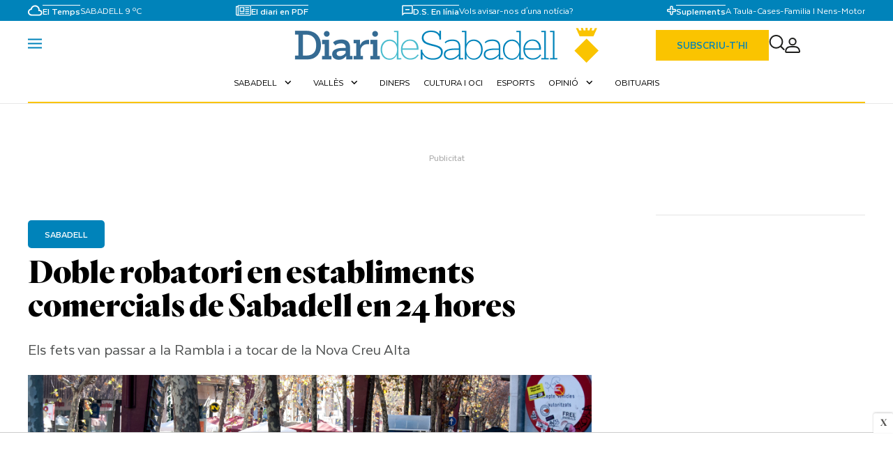

--- FILE ---
content_type: text/html; charset=UTF-8
request_url: https://www.diaridesabadell.com/2023/11/27/robatoris-sabadell-establiments-identificats/
body_size: 50982
content:
<!DOCTYPE html>
<html lang="ca">

<head>
	<!-- METAS 1 -->
	<meta http-equiv="Content-Type" content="text/html; charset=utf-8">
				<meta name="robots" content="index, follow, max-image-preview:large" />
		<meta name="viewport" content="width=device-width, initial-scale=1.0" />
	<meta property="og:locale" content="ca_ES" />
	<meta http-equiv="Cache-Control" content="max-age=9, must-revalidate">
	<meta http-equiv="Pragma" content="no-cache">
	<meta http-equiv="Expires" content="0">
	<!-- // METAS 1 -->
		<title>
			Doble robatori en establiments comercials de Sabadell en 24 hores			|
			Diari de Sabadell	</title>
	
	<!-- METAS -->
			<link rel="canonical" href="https://www.diaridesabadell.com/sabadell/2023/11/27/robatoris-sabadell-establiments-identificats/" />
		<meta property="og:type" content="article">
		<meta property="og:url" content="https://www.diaridesabadell.com/sabadell/2023/11/27/robatoris-sabadell-establiments-identificats/">
		<meta property="og:title" content="Doble robatori en establiments comercials de Sabadell en 24 hores ">
		<meta property="og:description" content="Els fets van passar a la Rambla i a tocar de la Nova Creu Alta">
					<link rel="preload" as="image" href="https://d5r1tkwwv7d5g.cloudfront.net/articulos/articulos-517202.jpg" />
			<meta property="og:image" content="https://d5r1tkwwv7d5g.cloudfront.net/articulos/articulos-517202.jpg">
				<meta property="og:image:width" content="1200" />
		<meta property="og:image:height" content="675" />
					<meta property="og:image:url" content="https://d5r1tkwwv7d5g.cloudfront.net/articulos/articulos-517202.jpg">
				<meta property="og:locale" content="es_ES" />
		<meta property="og:site_name" content="Diari de Sabadell" />
		<meta property="og:updated_time" content="2023-11-27T15:18:26+01:00" />
					<meta property="og:image:secure_url" content="https://d5r1tkwwv7d5g.cloudfront.net/articulos/articulos-517202.jpg">
				<meta property="og:image:alt" content="Doble robatori en establiments comercials de Sabadell en 24 hores" />
		<meta property="og:image:type" content="image/jpeg" />
		<meta property="og:video" content="">
		<meta property="og:video:url" content="">
		<meta name="medium" content="news" />
		<meta name="description" content="Els fets van passar a la Rambla i a tocar de la Nova Creu Alta" />
		<link rel="image_src" href="https://d5r1tkwwv7d5g.cloudfront.net/articulos/articulos-517202.jpg" />
				<meta name="twitter:card" content="summary_large_image">
		<meta name="twitter:site" content="@diaridesabadell">
		<meta name="twitter:creator" content="@diaridesabadell">
		<meta name="twitter:title" content="Doble robatori en establiments comercials de Sabadell en 24 hores">
		<meta name="twitter:description" content="Els fets van passar a la Rambla i a tocar de la Nova Creu Alta">
					<meta name="twitter:image:src" content="https://d5r1tkwwv7d5g.cloudfront.net/articulos/articulos-517202.jpg">
							<meta name="twitter:image" content="https://d5r1tkwwv7d5g.cloudfront.net/articulos/articulos-517202.jpg" />
				<meta name="twitter:label1" content="Written by" />
		<meta name="twitter:data1" content="Redacció" />
		<meta name="twitter:label2" content="Time to read" />
		<meta name="twitter:data2" content="4 minutes" />
				<script type="application/ld+json">
			{
    "@context": "https://schema.org",
    "@type": "NewsArticle",
    "headline": "Doble robatori en establiments comercials de Sabadell en 24 hores",
    "alternativeHeadline": "Els fets van passar a la Rambla i a tocar de la Nova Creu Alta",
    "image": [
        {
            "@type": "ImageObject",
            "url": "https://d5r1tkwwv7d5g.cloudfront.net/articulos/articulos-517202.jpg",
            "width": 1200,
            "height": 675
        }
    ],
    "mainEntityOfPage": {
        "@type": "WebPage",
        "@id": "https://www.diaridesabadell.com/sabadell/2023/11/27/robatoris-sabadell-establiments-identificats/"
    },
    "url": "https://www.diaridesabadell.com/sabadell/2023/11/27/robatoris-sabadell-establiments-identificats/",
    "description": "Els fets van passar a la Rambla i a tocar de la Nova Creu Alta",
    "datePublished": "2023-11-27T15:18:26+01:00",
    "dateModified": "2023-11-28T08:58:21+01:00",
    "author": {
        "@type": "Person",
        "name": "Redacció",
        "affiliation": {
            "@type": "NewsMediaOrganization",
            "name": "Diari de Sabadell"
        }
    },
    "publisher": {
        "@type": "NewsMediaOrganization",
        "name": "Diari de Sabadell",
        "logo": {
            "@type": "ImageObject",
            "url": "https://www.diaridesabadell.com/web/assets_new/img/www.diaridesabadell.com/favicons/favicon-192x192.png",
            "width": 192,
            "height": 192
        }
    },
    "isAccessibleForFree": true,
    "articleBody": "Doble robatori a Sabadell en poc més de 24 hores aquest cap de setmana. Els dos successos van acabar amb un balanç de cinc persones identificades després de la intervenció de Policia Municipal i Mossos d'Esquadra.\r\n\r\nEl primer succés va tenir lloc divendres al matí, cap a dos quarts d'onze, a la Rambla. La Policia Municipal es va desplaçar després de rebre l'avís d'un robatori en un establiment comercial. Els agents, ja amb la intervenció també dels Mossos d'Esquadra, van identificar tres dones que havien furtat diferents materials de l’establiment, un Oysho. Posteriorment, i es van realitzar diligències judicials per un presumpte delicte de temptativa de furt.\r\n\r\nDissabte, a la una del migdia, va tenir lloc el segon succés de similars característiques. En aquest cas, al carrer de l'Arcàdia, a tocar de l'estadi de la Nova Creu Alta. La Policia Municipal va rebre l'avís des d’un establiment comercial que una persona havia furtat productes de l’establiment. En desplaçar-se fins al lloc, els agents van identificar a dos homes de 22 anys 27 anys, respectivament, i van procedir a obrir les diligències judicials per un presumpte delicte de temptativa de furt.",
    "articleSection": "Diari de Sabadell",
    "wordCount": 195,
    "keywords": "ara, mesciutat1, robatoris, successos"
}		</script>
			<!-- // METAS -->

	<!-- MICRODATA : SCHEMA -->
	
	<script type="application/ld+json">
			{
				"@context": "https://schema.org",
				"@type": "WebSite",
				"url": "https://www.diaridesabadell.com",
				"potentialAction": {
					"@type": "SearchAction",
					"target": {
						"@type": "EntryPoint",
						"urlTemplate": "https://www.diaridesabadell.com/?s={search_term_string}"
					},
					"query-input": "required name=search_term_string"
				}
			}
		</script>

	<!-- // MICRODATA : SCHEMA -->
	<link rel="stylesheet" href="https://cdn.jsdelivr.net/npm/select2@4.0.13/dist/css/select2.min.css">

	<!-- FONT AWESOME -->
	<link rel="stylesheet" href="https://cdnjs.cloudflare.com/ajax/libs/font-awesome/6.5.2/css/all.min.css"
		integrity="sha512-SnH5WK+bZxgPHs44uWIX+LLJAJ9/2PkPKZ5QiAj6Ta86w+fsb2TkcmfRyVX3pBnMFcV7oQPJkl9QevSCWr3W6A=="
		crossorigin="anonymous" referrerpolicy="no-referrer" />
	<!-- Favicons -->
			<link rel="apple-touch-icon-precomposed" sizes="57x57"
			href="https://www.diaridesabadell.com/web/assets_new/img/www.diaridesabadell.com/favicons/apple-touch-icon-57x57.png" />
		<link rel="apple-touch-icon-precomposed" sizes="114x114"
			href="https://www.diaridesabadell.com/web/assets_new/img/www.diaridesabadell.com/favicons/apple-touch-icon-114x114.png" />
		<link rel="apple-touch-icon-precomposed" sizes="72x72"
			href="https://www.diaridesabadell.com/web/assets_new/img/www.diaridesabadell.com/favicons/apple-touch-icon-72x72.png" />
		<link rel="apple-touch-icon-precomposed" sizes="144x144"
			href="https://www.diaridesabadell.com/web/assets_new/img/www.diaridesabadell.com/favicons/apple-touch-icon-144x144.png" />
		<link rel="apple-touch-icon-precomposed" sizes="60x60"
			href="https://www.diaridesabadell.com/web/assets_new/img/www.diaridesabadell.com/favicons/apple-touch-icon-60x60.png" />
		<link rel="apple-touch-icon-precomposed" sizes="120x120"
			href="https://www.diaridesabadell.com/web/assets_new/img/www.diaridesabadell.com/favicons/apple-touch-icon-120x120.png" />
		<link rel="apple-touch-icon-precomposed" sizes="76x76"
			href="https://www.diaridesabadell.com/web/assets_new/img/www.diaridesabadell.com/favicons/apple-touch-icon-76x76.png" />
		<link rel="apple-touch-icon-precomposed" sizes="152x152"
			href="https://www.diaridesabadell.com/web/assets_new/img/www.diaridesabadell.com/favicons/apple-touch-icon-152x152.png" />
		<link rel="icon" type="image/png"
			href="https://www.diaridesabadell.com/web/assets_new/img/www.diaridesabadell.com/favicons/favicon-196x196.png"
			sizes="196x196" />
		<link rel="icon" type="image/png"
			href="https://www.diaridesabadell.com/web/assets_new/img/www.diaridesabadell.com/favicons/favicon-96x96.png"
			sizes="96x96" />
		<link rel="icon" type="image/png"
			href="https://www.diaridesabadell.com/web/assets_new/img/www.diaridesabadell.com/favicons/favicon-32x32.png"
			sizes="32x32" />
		<link rel="icon" type="image/png"
			href="https://www.diaridesabadell.com/web/assets_new/img/www.diaridesabadell.com/favicons/favicon-16x16.png"
			sizes="16x16" />
		<link rel="icon" type="image/png"
			href="https://www.diaridesabadell.com/web/assets_new/img/www.diaridesabadell.com/favicons/favicon-128.png"
			sizes="128x128" />
		<meta name="application-name" content="&nbsp;" />
		<meta name="msapplication-TileColor" content="#FFFFFF" />
		<meta name="msapplication-TileImage"
			content="https://www.diaridesabadell.com/web/assets_new/img/www.diaridesabadell.com/favicons/mstile-144x144.png" />
		<meta name="msapplication-square70x70logo"
			content="https://www.diaridesabadell.com/web/assets_new/img/www.diaridesabadell.com/favicons/mstile-70x70.png" />
		<meta name="msapplication-square150x150logo"
			content="https://www.diaridesabadell.com/web/assets_new/img/www.diaridesabadell.com/favicons/mstile-150x150.png" />
		<meta name="msapplication-wide310x150logo"
			content="https://www.diaridesabadell.com/web/assets_new/img/www.diaridesabadell.com/favicons/mstile-310x150.png" />
		<meta name="msapplication-square310x310logo"
			content="https://www.diaridesabadell.com/web/assets_new/img/www.diaridesabadell.com/favicons/mstile-310x310.png" />
		<!-- Favicons -->
	<meta name="msapplication-TileColor" content="#da532c">
	<meta name="theme-color" content="#ffffff">
	<meta name="apple-mobile-web-app-capable" content="no">
	<meta name="application-name" content="www.diaridesabadell.com" />
		<!-- // Favicons -->

	<!-- CSS + FONTS -->
	<link href="https://fonts.googleapis.com/icon?family=Material+Icons" rel="stylesheet">
	<link rel="stylesheet"
		href="https://fonts.googleapis.com/css2?family=Material+Symbols+Outlined:opsz,wght,FILL,GRAD@20..48,100..700,0..1,-50..200&icon_names=photo_camera" />
	<link href="/web/assets_new/dist/style.css?20260126230605" type="text/css" rel="stylesheet" />
	<link href="/web/assets_new/dist/www.diaridesabadell.com.css?20260126230605"
		type="text/css" rel="stylesheet" />
					<link href="/web/assets_new/dist/www.diaridesabadell.com.css?20260126230605" type="text/css"
					rel="stylesheet" />
		<link href="/web/assets_new/dist/style-axel.css?20260126230605" type="text/css" rel="stylesheet" />
	<link rel="preconnect" href="https://fonts.googleapis.com">
	<link rel="preconnect" href="https://fonts.gstatic.com" crossorigin>
	<link
		href="https://fonts.googleapis.com/css2?family=DM+Serif+Text:ital@0;1&family=Roboto+Serif:ital,opsz,wght@0,8..144,100..900;1,8..144,100..900&display=swap"
		rel="stylesheet">
	<link href="https://fonts.googleapis.com/css2?family=Asap:ital,wght@0,100..900;1,100..900&display=swap"
		rel="stylesheet">
	<link href="https://fonts.googleapis.com/css2?family=Montserrat:ital,wght@0,100..900;1,100..900&display=swap"
		rel="stylesheet">
	<link href="https://fonts.googleapis.com/css2?family=Sanchez:ital@0;1&display=swap" rel="stylesheet">
	<link href="https://fonts.googleapis.com/css2?family=Open+Sans:ital,wght@0,300..800;1,300..800&display=swap"
		rel="stylesheet">
	<link
		href="https://fonts.googleapis.com/css2?family=DM+Sans:ital,opsz,wght@0,9..40,100..1000;1,9..40,100..1000&family=Playfair+Display:ital,wght@0,400..900;1,400..900&display=swap"
		rel="stylesheet">
	<link
		href="https://fonts.googleapis.com/css2?family=Inter:ital,opsz,wght@0,14..32,100..900;1,14..32,100..900&family=Lora:ital,wght@0,400..700;1,400..700&display=swap"
		rel="stylesheet">
	<link href="https://fonts.cdnfonts.com/css/cabinet-grotesk" rel="stylesheet">
	<!-- // CSS + FONTS -->

	<!-- JS : JQUERY -->
	<script type="text/javascript" src="https://code.jquery.com/jquery-2.1.1.min.js"></script>
	<!-- // JS : JQUERY -->

	<!--CONSENT-->

<script type="text/javascript">(function(){function i(e){if(!window.frames[e]){if(document.body&&document.body.firstChild){var t=document.body;var n=document.createElement("iframe");n.style.display="none";n.name=e;n.title=e;t.insertBefore(n,t.firstChild)}else{setTimeout(function(){i(e)},5)}}}function e(n,o,r,f,s){function e(e,t,n,i){if(typeof n!=="function"){return}if(!window[o]){window[o]=[]}var a=false;if(s){a=s(e,i,n)}if(!a){window[o].push({command:e,version:t,callback:n,parameter:i})}}e.stub=true;e.stubVersion=2;function t(i){if(!window[n]||window[n].stub!==true){return}if(!i.data){return}var a=typeof i.data==="string";var e;try{e=a?JSON.parse(i.data):i.data}catch(t){return}if(e[r]){var o=e[r];window[n](o.command,o.version,function(e,t){var n={};n[f]={returnValue:e,success:t,callId:o.callId};if(i.source){i.source.postMessage(a?JSON.stringify(n):n,"*")}},o.parameter)}}if(typeof window[n]!=="function"){window[n]=e;if(window.addEventListener){window.addEventListener("message",t,false)}else{window.attachEvent("onmessage",t)}}}e("__tcfapi","__tcfapiBuffer","__tcfapiCall","__tcfapiReturn");i("__tcfapiLocator")})();</script><script type="text/javascript">(function(){(function(e,r){var t=document.createElement("link");t.rel="preconnect";t.as="script";var n=document.createElement("link");n.rel="dns-prefetch";n.as="script";var i=document.createElement("script");i.id="spcloader";i.type="text/javascript";i["async"]=true;i.charset="utf-8";var o="https://sdk.privacy-center.org/"+e+"/loader.js?target_type=notice&target="+r;if(window.didomiConfig&&window.didomiConfig.user){var a=window.didomiConfig.user;var c=a.country;var d=a.region;if(c){o=o+"&country="+c;if(d){o=o+"®ion="+d}}}t.href="https://sdk.privacy-center.org/";n.href="https://sdk.privacy-center.org/";i.src=o;var s=document.getElementsByTagName("script")[0];s.parentNode.insertBefore(t,s);s.parentNode.insertBefore(n,s);s.parentNode.insertBefore(i,s)})("f7288165-d9f2-4d76-90a1-13c0a380349e","niKf9N9U")})();</script>

<!--GOOGLE ANALYTICS-->

<script async src="https://www.googletagmanager.com/gtag/js?id=G-YLNJW93698"></script>
<script>
  window.dataLayer = window.dataLayer || [];
  function gtag(){dataLayer.push(arguments);}
  gtag('js', new Date());

  gtag('config', 'G-YLNJW93698');
gtag('config', 'G-CL1BL1T00H');

 var analyticsUrl = '/';
           var analyticsName = 'Diari de Sabadell';
           var analyticsSection = '';
           var analyticsAuthor = 'Redacció';
           var analyticsCategory = '';           

           dataLayer.push({
                      'event': 'pageview',
                      'seccion': analyticsSection,
                      'pagina': analyticsUrl,
                      'titulo': analyticsName,
                      'autor': analyticsAuthor,
                      'categoria': analyticsCategory
           });
</script>

<!--GOOGLE ANALYTICS-->



<!-- Begin Comscore Tag --> 
<script>
var _comscore = _comscore || [];
_comscore.push({
        c1: "2", c2: "20516178",
        options: {
                enableFirstPartyCookie: true
        }
});

(function() {
        var s = document.createElement("script"), el = document.getElementsByTagName("script")[0];s.async = true;
        s.src = "https://sb.scorecardresearch.com/cs/20516178/beacon.js";
        el.parentNode.insertBefore(s, el);
})();
</script>
<noscript> <img src="https://sb.scorecardresearch.com/p?c1=2&c2=20516178&cv=3.6&cj=1"> </noscript>
 <!-- End Comscore Tag -->


<!--GTM-->

<script async='async' src='https://www.googletagservices.com/tag/js/gpt.js'></script>
<script>
  var googletag = googletag || {};
  googletag.cmd = googletag.cmd || [];
</script>

<!--GTM-->


<!--EXTRA-->

<script async src="https://loader.bridged.media/bridged-agent.js"></script>

<!--EXTRA-->

<!-- ONE SIGNAL -->

<script src="https://cdn.onesignal.com/sdks/web/v16/OneSignalSDK.page.js" defer></script>
<script>
  window.OneSignalDeferred = window.OneSignalDeferred || [];
  OneSignalDeferred.push(async function(OneSignal) {
    await OneSignal.init({
      appId: "808aab31-73e9-4194-a050-68e6a670131f",
    });
  });
</script>

<!-- ONE SIGNAL -->
<meta name="icopify-verification" content="8ragaainigriv1694630bdbd616ace102137ca616dbdb">


<meta name="verify-getalink" content="verify-getalink-10122"/>
<meta name="spr-verification" content="37cbd00a9b78677" />
<meta name="lh-site-verification" content="f5287485db9d9b2da00e" />
		<!--MARFEEL-->
		<script type="text/javascript" async>
			!function () { "use strict"; function e(e) { var t = !(arguments.length > 1 && void 0 !== arguments[1]) || arguments[1], c = document.createElement("script"); c.src = e, t ? c.type = "module" : (c.async = !0, c.type = "text/javascript", c.setAttribute("nomodule", "")); var n = document.getElementsByTagName("script")[0]; n.parentNode.insertBefore(c, n) } !function (t, c) { !function (t, c, n) { var a, o, r; n.accountId = c, null !== (a = t.marfeel) && void 0 !== a || (t.marfeel = {}), null !== (o = (r = t.marfeel).cmd) && void 0 !== o || (r.cmd = []), t.marfeel.config = n; var i = "https://sdk.mrf.io/statics"; e("".concat(i, "/marfeel-sdk.js?id=").concat(c), !0), e("".concat(i, "/marfeel-sdk.es5.js?id=").concat(c), !1) }(t, c, arguments.length > 2 && void 0 !== arguments[2] ? arguments[2] : {}) }(window, 3018, {} /* Config */) }();
		</script>
		<!--MARFEEL-->
		<!-- BN -->
<!-- //BN ID 49|articulo|head|oculto| Numero: -->
<script defer id="videoo-library" data-cfasync="false" data-id="c7418819e41e15896c45a57f29a84d63990eae393beb93e37291b1e479b8ad58" src="https://static.videoo.tv/c7418819e41e15896c45a57f29a84d63990eae393beb93e37291b1e479b8ad58.js"></script>
<!-- //BN ID 49|articulo|head|oculto|  Numero: -->
<!-- //BN -->

		<style>
		:root {
			--primary:
				#0083BA			;
			--secondary:
				#FAC400			;
			--font-1:
				Quarto			;
			--font-2:
				Texta			;
			--font-3: "Sanchez", sans-serif;

		}
	</style>

</head>

<body itemscope itemtype="http://schema.org/WebPage"
	class=" periodico_sabadell  periodico_20 portada_5 ">
		<section id="site-adv-side-banners" class="ad-wrapper-side">
		<!-- BN -->
<!-- //BN ID 3|articulo|wrapper|sky| Numero:4 -->
<aside><script>
  window.googletag = window.googletag || {cmd: []};
  googletag.cmd.push(function() {
    googletag.defineSlot('/40656323/diarisabadell/portada', [[120, 600], 'fluid', [160, 600],[180,600]], 'div-gpt-ad-sky-left')
      .setTargeting('pos', ['sky_left'])
      .setTargeting('prev', ['null'])
      .setTargeting('object_id', ['3817424'])
      .addService(googletag.pubads());
    googletag.pubads().enableSingleRequest();
    googletag.enableServices();
  });
</script>

<div class='ad-wrapper-side-left'><div class='ad'><div class='ad-container'><div class='ad-entry' id='content-sky-left'><div id='div-gpt-ad-sky-left' style='min-width: 120px; min-height: 600px;'>
  <script>
    googletag.cmd.push(function() { googletag.display('div-gpt-ad-sky-left'); });
  </script>
</div></div></div></div></div></aside>
<!-- //BN ID 3|articulo|wrapper|sky|  Numero:4 -->
<!-- //BN -->
<!-- BN -->
<!-- //BN ID 5|articulo|wrapper|sky| Numero:5 -->
<aside><script>
  window.googletag = window.googletag || {cmd: []};
  googletag.cmd.push(function() {
    googletag.defineSlot('/40656323/diarisabadell/portada', [[120, 601], 'fluid', [160, 601],[180,601]], 'div-gpt-ad-sky-right')
      .setTargeting('pos', ['sky_right'])
      .setTargeting('prev', ['null'])
      .setTargeting('object_id', ['3817424'])
      .addService(googletag.pubads());
    googletag.pubads().enableSingleRequest();
    googletag.enableServices();
  });
</script>


<div class='ad-wrapper-side-right'><div class='ad'><div class='ad-container'><div class='ad-entry' id='content-sky-right'><div id='div-gpt-ad-sky-right' style='min-width: 120px; min-height: 600px;'>
  <script>
    googletag.cmd.push(function() { googletag.display('div-gpt-ad-sky-right'); });
  </script>
</div></div></div></div></div></aside>
<!-- //BN ID 5|articulo|wrapper|sky|  Numero:5 -->
<!-- //BN -->
	</section>
	<!-- BN -->
<!-- //BN ID 6|articulo|wrapper|sticky| Numero:1 -->
<aside><script>
window.googletag = window.googletag || {cmd: []};
googletag.cmd.push(function() {
    var mapping1 = googletag.sizeMapping()
        .addSize([600, 400], [[728, 90], [970,90], [728, 50], [980, 90], [1, 1], 'fluid'])
        .addSize([0, 0], [[320, 100], [320, 50], [300, 100], [300, 50], [1, 1], 'fluid'])
        .build();
    googletag.defineSlot('/40656323/diarisabadell/portada', [[728, 90], [970,90],[720, 150], [728, 50], [980, 90], [320, 100], [320, 50], [300, 100], [300, 50], [1, 1], 'fluid'], 'div-gpt-ad-sticky')
        .setTargeting('pos', ['sticky'])
        .setTargeting('prev', ['null'])
        .setTargeting('object_id', ['3817424'])
        .defineSizeMapping(mapping1)
        .addService(googletag.pubads());
    googletag.pubads().enableSingleRequest();
    googletag.enableServices();
});
</script>
<div id="content-sticky" style="z-index:222 !important;">
<div id='div-gpt-ad-sticky' style='min-width: 300px; min-height: 50px; margin:auto;'>
    <script>
        googletag.cmd.push(function() { googletag.display('div-gpt-ad-sticky'); });
    </script>
</div>
</div>
<style>.page-footer { padding-bottom:100px!important; }</style></aside>
<!-- //BN ID 6|articulo|wrapper|sticky|  Numero:1 -->
<!-- //BN -->

	<div class="BN BN-MEGATOP">
			</div>

		<!-- Wrap HEADER -->
	<div class="wrap-HEADER pin-top">

		<!-- destacados start -->
							<!-- destacados end -->



		<!-- NAVEGACION - NAV -->

		<!-- // NAVEGACION - NAV -->


		<!-- // Wrap HEADER -->

		<div class="diari_sabadell">
			<div class="wrap-NAV">
				<div class="wrap-TRIPLE">
					<nav>
						<div class="page-nav">
							<!-- nav mid -->
							<div class="nav-mid ">
								<div class="container">
									<div class="box__ box_ box_1">


										<div class="cont-info nav-tiempo">
											<img src="/web/assets_new/img/decor/el_tiempo.svg" alt="el tiempo">
											<div class="borde-top">
												<p>El Temps </p>
											</div>
											<div class="w-auto d-flex align-items-center fecha-tiempo">
												<!-- <p>26 de gener de 2026												</p> -->


																									<p value="">Sabadell 9 ºC</p>
												

											</div>

										</div>




										<a href="https://diaridesabadell.epaper.cat/diari-de-sabadell" class="box_ box_2">

											<img src="/web/assets_new/img/decor/el_periodico.svg" alt="el tiempo">
											<div>
												<p>El diari en PDF</p>
											</div>


										</a><!-- item 2-->
										<div class="box_ box_3">

											<img src="/web/assets_new/img/decor/el_comentario.svg" alt="el tiempo">
											<div class="cont-info">
												<div class="borde-top">
													<p>D.S. En línia</p>
												</div>
												<a href="https://wa.me/+34682146542" target="_blank">Vols avisar-nos d'una notícia?</a>
											</div>


										</div><!-- item 3 -->
										<div class="box_ box_4">

											<img src="/web/assets_new/img/decor/el_suplement.svg" alt="el tiempo">
											<div class="cont-info">
												<div class="borde-top">
													<p>Suplements </p>
												</div>
																												<a href="/taula" itemprop="url">A Taula</a>
																<span>-</span>
																															<a href="/cases" itemprop="url">Cases</a>
																<span>-</span>
																															<a href="/familia-i-nens" itemprop="url">Familia I Nens</a>
																<span>-</span>
																															<a href="/motor" itemprop="url">Motor</a>
																<span>-</span>
																										</div>


										</div><!-- item 4 -->
									</div>
								</div>
							</div>
							<!-- // Nav mid -->
						</div>
						<div class="container">
							<div class="nav_2">
								<div class="d-flex align-items-center">
									<a class="button-collapse menu-movil" href="#" data-activates="slide-out">
										<svg class="icon-menu" width="20" height="15" viewBox="0 0 20 15" fill="none" xmlns="http://www.w3.org/2000/svg">
											<line y1="1.49902" x2="20" y2="1.49902" stroke="var(--primary)" stroke-width="2" />
											<line y1="7.49902" x2="20" y2="7.49902" stroke="var(--primary)" stroke-width="2" />
											<line y1="13.499" x2="20" y2="13.499" stroke="var(--primary)" stroke-width="2" />
										</svg>
										<svg class="icon-close" width="30" height="34" viewBox="0 0 30 34" fill="none" xmlns="http://www.w3.org/2000/svg">
											<!-- Línea de la X (más pequeña y centrada dentro del espacio de 30x34) -->
											<line x1="5" y1="10" x2="25" y2="24" stroke="#E94733" stroke-width="2" stroke-linecap="round"></line>
											<line x1="25" y1="10" x2="5" y2="24" stroke="#E94733" stroke-width="2" stroke-linecap="round"></line>
										</svg>

									</a>

								</div>
																<div class="d-flex gap-3 main-logo">


									<h1><a class="wrap-logo" title="Doble robatori en establiments comercials de Sabadell en 24 hores &middot; Diari de Sabadell &middot; Diari de Sabadell" href="//diaridesabadell.com/" style=""> <img src="/web/assets_new/img/www.diaridesabadell.com/www.diaridesabadell.com.png" alt="Diari de Sabadell"></a></h1>
								</div>
								<div class="d-flex align-items-center">
									<a class="d-flex gap-3 align-items-center  modal-close modal-trigger link_primary btn-newsletter-movil btn_subs " href="/suscripcion_newsletter/">Subscriu-t'hi</a>

									<a class="cd-search-trigger" href="#cd-search">
										<svg width="23" height="23" viewBox="0 0 23 23" fill="none" xmlns="http://www.w3.org/2000/svg">
											<path d="M21.6299 21.0234L16.8044 16.1979M16.8044 16.1979C17.6298 15.3725 18.2846 14.3926 18.7313 13.3141C19.178 12.2357 19.4079 11.0798 19.4079 9.91245C19.4079 8.74513 19.178 7.58924 18.7313 6.51077C18.2846 5.43231 17.6298 4.45239 16.8044 3.62697C15.979 2.80155 14.999 2.14679 13.9206 1.70007C12.8421 1.25336 11.6862 1.02344 10.5189 1.02344C9.35158 1.02344 8.19568 1.25336 7.11722 1.70007C6.03875 2.14679 5.05884 2.80155 4.23342 3.62697C2.5664 5.29398 1.62988 7.55494 1.62988 9.91245C1.62988 12.27 2.5664 14.5309 4.23342 16.1979C5.90043 17.865 8.16139 18.8015 10.5189 18.8015C12.8764 18.8015 15.1374 17.865 16.8044 16.1979Z" stroke="#1D1D1B" stroke-width="2" stroke-linecap="round" stroke-linejoin="round" />
										</svg>


									</a>
									<div id="contenedor-login-header">

									</div>
									<!-- <a class="btn_mensaje modal-close modal-trigger" href="#modal-suscripcion-new">
										<svg width="16" height="13" viewBox="0 0 16 13" fill="none" xmlns="http://www.w3.org/2000/svg">
											<path d="M15.5 1.99902C15.5 1.17402 14.825 0.499023 14 0.499023H2C1.175 0.499023 0.5 1.17402 0.5 1.99902V10.999C0.5 11.824 1.175 12.499 2 12.499H14C14.825 12.499 15.5 11.824 15.5 10.999V1.99902ZM14 1.99902L8 5.74902L2 1.99902H14ZM14 10.999H2V3.49902L8 7.24902L14 3.49902V10.999Z" fill="#0083BA" />
										</svg>

									</a> -->
								</div>
							</div>
							<div class="enlaces" id="enlaces">
								<div class="enlaces__">
									<nav>

										<ul class="enlaces__">
											<li class="no-padding bg-darkblue"><ul class="collapsible collapsible-accordion"><li><a href="/sabadell" class="collapsible-header">Sabadell<i class="material-icons">expand_more</i></a><div class="collapsible-body"><ul><li class="no-padding bg-darkblue"><a href="/sabadell/el-personatge" itemprop="url">El personatge</a></li><li class="no-padding bg-darkblue"><a href="/sabadell/saps-on-es" itemprop="url">Saps on és</a></li><li class="no-padding bg-darkblue"><a href="/sabadell/historia" itemprop="url">Història</a></li><li class="no-padding bg-darkblue"><a href="/sabadell/el-teu-defensor/" itemprop="url">El teu defensor</a></li></ul></div></li></ul></li><li class="no-padding bg-darkblue"><ul class="collapsible collapsible-accordion"><li><a href="/valles/" class="collapsible-header">Vallès<i class="material-icons">expand_more</i></a><div class="collapsible-body"><ul><li class="no-padding bg-darkblue"><a href="/valles/badia" itemprop="url">Badia del Vallès</a></li><li class="no-padding bg-darkblue"><a href="/valles/barbera" itemprop="url">Barberà del Vallès</a></li><li class="no-padding bg-darkblue"><a href="/valles/castellar" itemprop="url">Castellar del Vallès</a></li><li class="no-padding bg-darkblue"><a href="/valles/sant-quirze" itemprop="url">Sant Quirze del Vallès</a></li></ul></div></li></ul></li><li class="no-padding bg-darkblue"><a href="/diners" itemprop="url" class="collapsible-header">Diners</a></li><li class="no-padding bg-darkblue"><a href="/oci-cultura" itemprop="url" class="collapsible-header">Cultura i oci</a></li><li class="no-padding bg-darkblue"><a href="/esports" itemprop="url" class="collapsible-header">Esports</a></li><li class="no-padding bg-darkblue"><ul class="collapsible collapsible-accordion"><li><a href="#" class="collapsible-header">Opinió<i class="material-icons">expand_more</i></a><div class="collapsible-body"><ul><li class="no-padding bg-darkblue"><a href="/opinio/editorial" itemprop="url">Editorial</a></li><li class="no-padding bg-darkblue"><a href="/opinio" itemprop="url">Els nostres autors</a></li><li class="no-padding bg-darkblue"><a href="autor/capital-natural" itemprop="url">Capital Natural</a></li></ul></div></li></ul></li><li class="no-padding bg-darkblue"><a href="/obituaris" itemprop="url" class="collapsible-header">Obituaris</a></li>										</ul>
									</nav>
								</div>
							</div>
						</div>
					</nav>
				</div>
			</div>
		</div>
	</div>

	<!------------------------------------------------------------------------------------------------------------------------------------------------------------>
	<!------------------------------------------------------------------------------------------------------------------------------------------------------------>
	<!------------------------------------------------------------------------------------------------------------------------------------------------------------>
	<!------------------------------------------------------------------------------------------------------------------------------------------------------------>


	<!-- MAIN -->
	<main class="cd-main-content">


<!-- // SCRIPTS -->

<article itemscope itemtype="http://schema.org/NewsArticle" class="ficha-articulo">

	<!-- METAS -->
	<meta itemprop="mainEntityOfPage" content="https://www.diaridesabadell.com/sabadell/3817424/doble-robatori-en-establiments-comercials-de-sabadell-en-24-hores/">
	<span itemprop="publisher" itemscope="" itemtype="https://schema.org/Organization">
		<meta itemprop="url" content="https://www.diaridesabadell.com" />
		<meta itemprop="name" content="Diari de Sabadell" />
		<span itemprop="logo" itemscope itemtype="https://schema.org/ImageObject">
			<meta itemprop="url" content="https://www.diaridesabadell.com/web/assets_new/img//apple-touch-icon-152x152.png" />
			<meta itemprop="width" content="152" />
			<meta itemprop="height" content="152" />
		</span>
	</span>
	<!-- // METAS -->

	<div class="wrap-FICHA-ARTICULO wrap-FICHA-ARTICULO ">

		

		<div class="container">

			<div class="row">
				<div class="col s12">
					<div class="wrap-FULL">

						<div class='container-mega mega-art-body'>	<div id="BN-CJG9LHs6NxsAiLuMZFtq"></div>
	<script>

	function esDispositivoMovilOTablet_CJG9LHs6NxsAiLuMZFtq() {
		const userAgent = navigator.userAgent.toLowerCase();
		const esMovil = /iphone|ipod|android.*mobile|windows phone/.test(userAgent);
		const esTablet = /ipad|android(?!.*mobile)/.test(userAgent);
		return esMovil || esTablet;
	}

    let banners_CJG9LHs6NxsAiLuMZFtq = ["<!-- BN -->\n<!-- \/\/BN ID 2|articulo|wrapper|mega| Numero:2 -->\n<div class=BN>\n<aside><script>\r\nwindow.googletag = window.googletag || {cmd: []};\r\ngoogletag.cmd.push(function() {\r\n    var mapping1 = googletag.sizeMapping()\r\n        .addSize([600, 400], [[728, 90], [970,90],[970, 250], [728, 50], [980, 90], [980,250],  [1, 1], 'fluid'])\r\n        .addSize([0, 0], [[320, 100], [320, 50], [300, 100], [300, 50], [1, 1], 'fluid'])\r\n        .build();\r\n    googletag.defineSlot('\/40656323\/diarisabadell\/portada', [[728, 90], [970,90],[720, 150], [728, 50], [980, 90], [980,250], [970,250],[320, 100], [320, 50], [300, 100], [300, 50], [1, 1], 'fluid'], 'div-gpt-ad-mega-01')\r\n        .setTargeting('pos', ['mega_01'])\r\n        .setTargeting('prev', ['null'])\r\n        .setTargeting('object_id', ['3817424'])\r\n        .defineSizeMapping(mapping1)\r\n        .addService(googletag.pubads());\r\n    googletag.pubads().enableSingleRequest();\r\n    googletag.enableServices();\r\n});\r\n<\/script>\r\n<div id='div-gpt-ad-mega-01' style='min-width: 300px; min-height: 50px; margin:auto;'>\r\n    <script>\r\n        googletag.cmd.push(function() { googletag.display('div-gpt-ad-mega-01'); });\r\n    <\/script>\r\n<\/div><\/aside>\n<\/div>\n<!-- \/\/BN ID 2|articulo|wrapper|mega|  Numero:2 -->\n<!-- \/\/BN -->\n"];

    if (banners_CJG9LHs6NxsAiLuMZFtq.length > 0 ) {
        let randomIndex_CJG9LHs6NxsAiLuMZFtq = Math.floor(Math.random() * banners_CJG9LHs6NxsAiLuMZFtq.length);
        let bannerContainer_CJG9LHs6NxsAiLuMZFtq = document.getElementById("BN-CJG9LHs6NxsAiLuMZFtq");

        if (bannerContainer_CJG9LHs6NxsAiLuMZFtq) {
            // Insertar el banner seleccionado
            bannerContainer_CJG9LHs6NxsAiLuMZFtq.innerHTML = banners_CJG9LHs6NxsAiLuMZFtq[randomIndex_CJG9LHs6NxsAiLuMZFtq];

            // Extraer y ejecutar scripts manualmente
            let scripts = bannerContainer_CJG9LHs6NxsAiLuMZFtq.querySelectorAll("script");
            let hasDCM = false;

            // Función para cargar scripts dinámicamente
            const loadScripts = () => {
                return new Promise((resolve, reject) => {
                    let loadedScripts = 0;
                    let totalScripts = scripts.length;

                    if (totalScripts === 0) {
                        resolve(); // Si no hay scripts, resolver inmediatamente
                        return;
                    }

                    scripts.forEach(script => {
                        if (script.src && script.src.includes("googletagservices.com/dcm/dcmads.js")) {
                            // Cargar el script de DCM en un iframe para evitar document.write
                            const iframe = document.createElement('iframe');
                            iframe.style.display = 'none'; // Oculta el iframe
                            document.body.appendChild(iframe);

                            const iframeDoc = iframe.contentDocument || iframe.contentWindow.document;
                            iframeDoc.open();
                            iframeDoc.write(`
                                <script src="${script.src}"><\/script>
                            `);
                            iframeDoc.close();

                            // Verificar si DCM se ha cargado correctamente
                            const checkDCM = () => {
                                if (typeof window.dcmads !== "undefined" && typeof window.dcmads.refresh === "function") {
                                    hasDCM = true;
                                    resolve();
                                } else {
                                    setTimeout(checkDCM, 100); // Reintentar después de 100ms
                                }
                            };
                            checkDCM();
                        } else if (script.src) {
                            // Cargar otros scripts de manera asíncrona
                            const newScript = document.createElement("script");
                            newScript.src = script.src;
                            newScript.async = true;
                            newScript.onload = () => {
                                loadedScripts++;
                                if (loadedScripts === totalScripts) {
                                    resolve();
                                }
                            };
                            newScript.onerror = () => {
                                console.error("Error loading script:", script.src);
                                reject();
                            };
                            document.body.appendChild(newScript);
                        } else {
                            // Ejecutar scripts inline
                            const newScript = document.createElement("script");
                            newScript.textContent = script.innerHTML;
                            document.body.appendChild(newScript);
                            loadedScripts++;
                            if (loadedScripts === totalScripts) {
                                resolve();
                            }
                        }
                    });
                });
            };

            // Cargar scripts y notificar a GTM
            loadScripts()
                .then(() => {
                    // Notificar a GTM que el banner se ha cargado
                    if (window.dataLayer) {
                        window.dataLayer.push({
                            'event': 'bannerLoaded',
                            'banner_id': "BN-CJG9LHs6NxsAiLuMZFtq"
                        });
                    } else {
                        console.error("dataLayer is not defined. GTM may not be loaded.");
                    }

                    // Recargar DCM si está presente
                    if (hasDCM && typeof window.dcmads !== "undefined" && typeof window.dcmads.refresh === "function") {
                        window.dcmads.refresh();
                    } else {
                        console.log("DCM not present or refresh function not available.");
                    }
                })
                .catch(error => {
                    console.error("Error loading scripts:", error);
                });
        } else {
            console.error("Banner container not found: BN-CJG9LHs6NxsAiLuMZFtq");
        }
    } else {
        console.log("No banners available for token: CJG9LHs6NxsAiLuMZFtq");
    }
</script>
	</div>
						<!-- media, autor & date if blog -->

						<!-- COLUMNA-DER -->
						<div class="COLUMNA-DER">



							<div id="roba_desktop_1">
									<div id="BN-zRkWEOF6yauPg4XoeloQ"></div>
	<script>

	function esDispositivoMovilOTablet_zRkWEOF6yauPg4XoeloQ() {
		const userAgent = navigator.userAgent.toLowerCase();
		const esMovil = /iphone|ipod|android.*mobile|windows phone/.test(userAgent);
		const esTablet = /ipad|android(?!.*mobile)/.test(userAgent);
		return esMovil || esTablet;
	}

    let banners_zRkWEOF6yauPg4XoeloQ = ["<!-- BN -->\n<!-- \/\/BN ID 1|articulo|wrapper|roba| Numero:1 -->\n<div class=BN>\n<aside><script>\r\n  window.googletag = window.googletag || {cmd: []};\r\n  googletag.cmd.push(function() {\r\n    googletag.defineSlot('\/40656323\/diarisabadell\/portada', [[300, 250], 'fluid', [300, 300], [300, 600]], 'div-gpt-ad-roba-01')\r\n      .setTargeting('pos', ['roba_01'])\r\n      .setTargeting('prev', ['null'])\r\n      .setTargeting('object_id', ['3817424'])\r\n      .addService(googletag.pubads());\r\n    googletag.pubads().enableSingleRequest();\r\n    googletag.enableServices();\r\n  });\r\n<\/script>\r\n\r\n<div id='div-gpt-ad-roba-01' style='min-width: 300px; min-height: 600px;'>\r\n  <script>\r\n    googletag.cmd.push(function() { googletag.display('div-gpt-ad-roba-01'); });\r\n  <\/script>\r\n<\/div>\r\n<\/aside>\n<\/div>\n<!-- \/\/BN ID 1|articulo|wrapper|roba|  Numero:1 -->\n<!-- \/\/BN -->\n"];

    if (banners_zRkWEOF6yauPg4XoeloQ.length > 0 && !esDispositivoMovilOTablet_zRkWEOF6yauPg4XoeloQ()) {
        let randomIndex_zRkWEOF6yauPg4XoeloQ = Math.floor(Math.random() * banners_zRkWEOF6yauPg4XoeloQ.length);
        let bannerContainer_zRkWEOF6yauPg4XoeloQ = document.getElementById("BN-zRkWEOF6yauPg4XoeloQ");

        if (bannerContainer_zRkWEOF6yauPg4XoeloQ) {
            // Insertar el banner seleccionado
            bannerContainer_zRkWEOF6yauPg4XoeloQ.innerHTML = banners_zRkWEOF6yauPg4XoeloQ[randomIndex_zRkWEOF6yauPg4XoeloQ];

            // Extraer y ejecutar scripts manualmente
            let scripts = bannerContainer_zRkWEOF6yauPg4XoeloQ.querySelectorAll("script");
            let hasDCM = false;

            // Función para cargar scripts dinámicamente
            const loadScripts = () => {
                return new Promise((resolve, reject) => {
                    let loadedScripts = 0;
                    let totalScripts = scripts.length;

                    if (totalScripts === 0) {
                        resolve(); // Si no hay scripts, resolver inmediatamente
                        return;
                    }

                    scripts.forEach(script => {
                        if (script.src && script.src.includes("googletagservices.com/dcm/dcmads.js")) {
                            // Cargar el script de DCM en un iframe para evitar document.write
                            const iframe = document.createElement('iframe');
                            iframe.style.display = 'none'; // Oculta el iframe
                            document.body.appendChild(iframe);

                            const iframeDoc = iframe.contentDocument || iframe.contentWindow.document;
                            iframeDoc.open();
                            iframeDoc.write(`
                                <script src="${script.src}"><\/script>
                            `);
                            iframeDoc.close();

                            // Verificar si DCM se ha cargado correctamente
                            const checkDCM = () => {
                                if (typeof window.dcmads !== "undefined" && typeof window.dcmads.refresh === "function") {
                                    hasDCM = true;
                                    resolve();
                                } else {
                                    setTimeout(checkDCM, 100); // Reintentar después de 100ms
                                }
                            };
                            checkDCM();
                        } else if (script.src) {
                            // Cargar otros scripts de manera asíncrona
                            const newScript = document.createElement("script");
                            newScript.src = script.src;
                            newScript.async = true;
                            newScript.onload = () => {
                                loadedScripts++;
                                if (loadedScripts === totalScripts) {
                                    resolve();
                                }
                            };
                            newScript.onerror = () => {
                                console.error("Error loading script:", script.src);
                                reject();
                            };
                            document.body.appendChild(newScript);
                        } else {
                            // Ejecutar scripts inline
                            const newScript = document.createElement("script");
                            newScript.textContent = script.innerHTML;
                            document.body.appendChild(newScript);
                            loadedScripts++;
                            if (loadedScripts === totalScripts) {
                                resolve();
                            }
                        }
                    });
                });
            };

            // Cargar scripts y notificar a GTM
            loadScripts()
                .then(() => {
                    // Notificar a GTM que el banner se ha cargado
                    if (window.dataLayer) {
                        window.dataLayer.push({
                            'event': 'bannerLoaded',
                            'banner_id': "BN-zRkWEOF6yauPg4XoeloQ"
                        });
                    } else {
                        console.error("dataLayer is not defined. GTM may not be loaded.");
                    }

                    // Recargar DCM si está presente
                    if (hasDCM && typeof window.dcmads !== "undefined" && typeof window.dcmads.refresh === "function") {
                        window.dcmads.refresh();
                    } else {
                        console.log("DCM not present or refresh function not available.");
                    }
                })
                .catch(error => {
                    console.error("Error loading scripts:", error);
                });
        } else {
            console.error("Banner container not found: BN-zRkWEOF6yauPg4XoeloQ");
        }
    } else {
        console.log("No banners available for token: zRkWEOF6yauPg4XoeloQ");
    }
</script>
								</div>
							<!-- PRIMEROS 5 DE PORTADA -->

							<div class="container">
								<div class="row">
									<div class="col s12 l12">
										<p class="lo-mas-leido-cabecero ara-portada">
											<span>ARA A PORTADA</span>
										</p>
										<ul class="ara-portada">
																							<li>
													<div class="texto-ara-portada">
														<a href="/esports" class="categoria">
																													</a>
														<a href="https://www.diaridesabadell.com/esports/esport-elit-retirada-acompanyament-sortides-reportatge-sabadell.html" class="nombre-articulo">
															La vida quan s'acaba l'esport d'elit: "La majoria s'enfronta a la retirada sense les eines necessàries"														</a>
														<a href="https://www.diaridesabadell.com/esports/esport-elit-retirada-acompanyament-sortides-reportatge-sabadell.html" class="autor">
															Marc Segarra Rodríguez														</a>
													</div>

													
															<div class="img-ara-portada">
																<img src="//d5r1tkwwv7d5g.cloudfront.net/articulos/articulos-659709.jpg" alt="La vida quan s&#039;acaba l&#039;esport d&#039;elit: &quot;La majoria s&#039;enfronta a la retirada sense les eines necessàries&quot;">
															</div>

													
												</li>

																							<li>
													<div class="texto-ara-portada">
														<a href="/sabadell" class="categoria">
																													</a>
														<a href="https://www.diaridesabadell.com/sabadell/llum-verda-tramitacio-ple-pla-local-habitatge-sabadell.html" class="nombre-articulo">
															Llum verda a la tramitació del nou Pla local d'habitatge 2025-2030														</a>
														<a href="https://www.diaridesabadell.com/sabadell/llum-verda-tramitacio-ple-pla-local-habitatge-sabadell.html" class="autor">
															Aleix Pujadas Carreras														</a>
													</div>

													
															<div class="img-ara-portada">
																<img src="//d5r1tkwwv7d5g.cloudfront.net/articulos/articulos-619720.jpg" alt="Llum verda a la tramitació del nou Pla local d&#039;habitatge 2025-2030">
															</div>

													
												</li>

																							<li>
													<div class="texto-ara-portada">
														<a href="/sabadell" class="categoria">
																													</a>
														<a href="https://www.diaridesabadell.com/sabadell/mocio-can-rimbles-calendari-sabadell.html" class="nombre-articulo">
															Compromís per desencallar el parc de Can Rimbles														</a>
														<a href="https://www.diaridesabadell.com/sabadell/mocio-can-rimbles-calendari-sabadell.html" class="autor">
															Aleix Pujadas Carreras														</a>
													</div>

													
															<div class="img-ara-portada">
																<img src="//d5r1tkwwv7d5g.cloudfront.net/articulos/articulos-659033.jpg" alt="Compromís per desencallar el parc de Can Rimbles">
															</div>

													
												</li>

																							<li>
													<div class="texto-ara-portada">
														<a href="/sabadell" class="categoria">
																													</a>
														<a href="https://www.diaridesabadell.com/sabadell/salvador-ventura-doctor-entrevista-remodelacio-nau-bosser-institut-investigacio-parc-tauli.html" class="nombre-articulo">
															Salvador Ventura: “La remodelació de la Nau Bosser és un projecte que hem delineat. Ens falta el finançament”														</a>
														<a href="https://www.diaridesabadell.com/sabadell/salvador-ventura-doctor-entrevista-remodelacio-nau-bosser-institut-investigacio-parc-tauli.html" class="autor">
															Sergi Gonzàlez Reginaldo														</a>
													</div>

													
															<div class="img-ara-portada">
																<img src="//d5r1tkwwv7d5g.cloudfront.net/articulos/articulos-659547.jpg" alt="Salvador Ventura: “La remodelació de la Nau Bosser és un projecte que hem delineat. Ens falta el finançament”">
															</div>

													
												</li>

																							<li>
													<div class="texto-ara-portada">
														<a href="/sabadell" class="categoria">
																													</a>
														<a href="https://www.diaridesabadell.com/sabadell/sabadell-alternatives-rodalies-colapse.html" class="nombre-articulo">
															Sabadell busca alternatives davant el col·lapse de Rodalies: "No em puc permetre perdre un altre dia de feina"														</a>
														<a href="https://www.diaridesabadell.com/sabadell/sabadell-alternatives-rodalies-colapse.html" class="autor">
															Marta Ordóñez														</a>
													</div>

													
															<div class="img-ara-portada">
																<img src="//d5r1tkwwv7d5g.cloudfront.net/articulos/articulos-659537.jpg" alt="Sabadell busca alternatives davant el col·lapse de Rodalies: &quot;No em puc permetre perdre un altre dia de feina&quot;">
															</div>

													
												</li>

											
										</ul>

									</div>
								</div>
							</div>
							<!-- PRIMEROS 5 DE PORTADA -->
							<div id="roba_desktop_2">
									<div id="BN-0tuPzuzFMsE7JB3OGX04"></div>
	<script>

	function esDispositivoMovilOTablet_0tuPzuzFMsE7JB3OGX04() {
		const userAgent = navigator.userAgent.toLowerCase();
		const esMovil = /iphone|ipod|android.*mobile|windows phone/.test(userAgent);
		const esTablet = /ipad|android(?!.*mobile)/.test(userAgent);
		return esMovil || esTablet;
	}

    let banners_0tuPzuzFMsE7JB3OGX04 = ["<!-- BN -->\n<!-- \/\/BN ID 11|articulo|wrapper|roba| Numero:2 -->\n<div class=BN>\n<aside><script>\r\n  window.googletag = window.googletag || {cmd: []};\r\n  googletag.cmd.push(function() {\r\n    googletag.defineSlot('\/40656323\/diarisabadell\/portada', [[300, 250], 'fluid', [300, 300], [300, 600]], 'div-gpt-ad-roba-02')\r\n      .setTargeting('pos', ['roba_02'])\r\n      .setTargeting('prev', ['null'])\r\n      .setTargeting('object_id', ['3817424'])\r\n      .addService(googletag.pubads());\r\n    googletag.pubads().enableSingleRequest();\r\n    googletag.enableServices();\r\n  });\r\n<\/script>\r\n\r\n<div id='div-gpt-ad-roba-02' style='min-width: 300px; min-height: 600px;'>\r\n  <script>\r\n    googletag.cmd.push(function() { googletag.display('div-gpt-ad-roba-02'); });\r\n  <\/script>\r\n<\/div>\r\n<\/aside>\n<\/div>\n<!-- \/\/BN ID 11|articulo|wrapper|roba|  Numero:2 -->\n<!-- \/\/BN -->\n"];

    if (banners_0tuPzuzFMsE7JB3OGX04.length > 0 && !esDispositivoMovilOTablet_0tuPzuzFMsE7JB3OGX04()) {
        let randomIndex_0tuPzuzFMsE7JB3OGX04 = Math.floor(Math.random() * banners_0tuPzuzFMsE7JB3OGX04.length);
        let bannerContainer_0tuPzuzFMsE7JB3OGX04 = document.getElementById("BN-0tuPzuzFMsE7JB3OGX04");

        if (bannerContainer_0tuPzuzFMsE7JB3OGX04) {
            // Insertar el banner seleccionado
            bannerContainer_0tuPzuzFMsE7JB3OGX04.innerHTML = banners_0tuPzuzFMsE7JB3OGX04[randomIndex_0tuPzuzFMsE7JB3OGX04];

            // Extraer y ejecutar scripts manualmente
            let scripts = bannerContainer_0tuPzuzFMsE7JB3OGX04.querySelectorAll("script");
            let hasDCM = false;

            // Función para cargar scripts dinámicamente
            const loadScripts = () => {
                return new Promise((resolve, reject) => {
                    let loadedScripts = 0;
                    let totalScripts = scripts.length;

                    if (totalScripts === 0) {
                        resolve(); // Si no hay scripts, resolver inmediatamente
                        return;
                    }

                    scripts.forEach(script => {
                        if (script.src && script.src.includes("googletagservices.com/dcm/dcmads.js")) {
                            // Cargar el script de DCM en un iframe para evitar document.write
                            const iframe = document.createElement('iframe');
                            iframe.style.display = 'none'; // Oculta el iframe
                            document.body.appendChild(iframe);

                            const iframeDoc = iframe.contentDocument || iframe.contentWindow.document;
                            iframeDoc.open();
                            iframeDoc.write(`
                                <script src="${script.src}"><\/script>
                            `);
                            iframeDoc.close();

                            // Verificar si DCM se ha cargado correctamente
                            const checkDCM = () => {
                                if (typeof window.dcmads !== "undefined" && typeof window.dcmads.refresh === "function") {
                                    hasDCM = true;
                                    resolve();
                                } else {
                                    setTimeout(checkDCM, 100); // Reintentar después de 100ms
                                }
                            };
                            checkDCM();
                        } else if (script.src) {
                            // Cargar otros scripts de manera asíncrona
                            const newScript = document.createElement("script");
                            newScript.src = script.src;
                            newScript.async = true;
                            newScript.onload = () => {
                                loadedScripts++;
                                if (loadedScripts === totalScripts) {
                                    resolve();
                                }
                            };
                            newScript.onerror = () => {
                                console.error("Error loading script:", script.src);
                                reject();
                            };
                            document.body.appendChild(newScript);
                        } else {
                            // Ejecutar scripts inline
                            const newScript = document.createElement("script");
                            newScript.textContent = script.innerHTML;
                            document.body.appendChild(newScript);
                            loadedScripts++;
                            if (loadedScripts === totalScripts) {
                                resolve();
                            }
                        }
                    });
                });
            };

            // Cargar scripts y notificar a GTM
            loadScripts()
                .then(() => {
                    // Notificar a GTM que el banner se ha cargado
                    if (window.dataLayer) {
                        window.dataLayer.push({
                            'event': 'bannerLoaded',
                            'banner_id': "BN-0tuPzuzFMsE7JB3OGX04"
                        });
                    } else {
                        console.error("dataLayer is not defined. GTM may not be loaded.");
                    }

                    // Recargar DCM si está presente
                    if (hasDCM && typeof window.dcmads !== "undefined" && typeof window.dcmads.refresh === "function") {
                        window.dcmads.refresh();
                    } else {
                        console.log("DCM not present or refresh function not available.");
                    }
                })
                .catch(error => {
                    console.error("Error loading scripts:", error);
                });
        } else {
            console.error("Banner container not found: BN-0tuPzuzFMsE7JB3OGX04");
        }
    } else {
        console.log("No banners available for token: 0tuPzuzFMsE7JB3OGX04");
    }
</script>
								</div>
														
							<div id="roba_desktop_3">
									<div id="BN-HPOM4BOYybxGp4NKKoXn"></div>
	<script>

	function esDispositivoMovilOTablet_HPOM4BOYybxGp4NKKoXn() {
		const userAgent = navigator.userAgent.toLowerCase();
		const esMovil = /iphone|ipod|android.*mobile|windows phone/.test(userAgent);
		const esTablet = /ipad|android(?!.*mobile)/.test(userAgent);
		return esMovil || esTablet;
	}

    let banners_HPOM4BOYybxGp4NKKoXn = ["<!-- BN -->\n<!-- \/\/BN ID 12|articulo|wrapper|roba| Numero:3 -->\n<div class=BN>\n<aside><script>\r\n  window.googletag = window.googletag || {cmd: []};\r\n  googletag.cmd.push(function() {\r\n    googletag.defineSlot('\/40656323\/diarisabadell\/portada', [[300, 250], 'fluid', [300, 300], [300, 600]], 'div-gpt-ad-roba-03')\r\n      .setTargeting('pos', ['roba_03'])\r\n      .setTargeting('prev', ['null'])\r\n      .setTargeting('object_id', ['3817424'])\r\n      .addService(googletag.pubads());\r\n    googletag.pubads().enableSingleRequest();\r\n    googletag.enableServices();\r\n  });\r\n<\/script>\r\n\r\n<div id='div-gpt-ad-roba-03' style='min-width: 300px; min-height: 600px;'>\r\n  <script>\r\n    googletag.cmd.push(function() { googletag.display('div-gpt-ad-roba-03'); });\r\n  <\/script>\r\n<\/div>\r\n<\/aside>\n<\/div>\n<!-- \/\/BN ID 12|articulo|wrapper|roba|  Numero:3 -->\n<!-- \/\/BN -->\n"];

    if (banners_HPOM4BOYybxGp4NKKoXn.length > 0 && !esDispositivoMovilOTablet_HPOM4BOYybxGp4NKKoXn()) {
        let randomIndex_HPOM4BOYybxGp4NKKoXn = Math.floor(Math.random() * banners_HPOM4BOYybxGp4NKKoXn.length);
        let bannerContainer_HPOM4BOYybxGp4NKKoXn = document.getElementById("BN-HPOM4BOYybxGp4NKKoXn");

        if (bannerContainer_HPOM4BOYybxGp4NKKoXn) {
            // Insertar el banner seleccionado
            bannerContainer_HPOM4BOYybxGp4NKKoXn.innerHTML = banners_HPOM4BOYybxGp4NKKoXn[randomIndex_HPOM4BOYybxGp4NKKoXn];

            // Extraer y ejecutar scripts manualmente
            let scripts = bannerContainer_HPOM4BOYybxGp4NKKoXn.querySelectorAll("script");
            let hasDCM = false;

            // Función para cargar scripts dinámicamente
            const loadScripts = () => {
                return new Promise((resolve, reject) => {
                    let loadedScripts = 0;
                    let totalScripts = scripts.length;

                    if (totalScripts === 0) {
                        resolve(); // Si no hay scripts, resolver inmediatamente
                        return;
                    }

                    scripts.forEach(script => {
                        if (script.src && script.src.includes("googletagservices.com/dcm/dcmads.js")) {
                            // Cargar el script de DCM en un iframe para evitar document.write
                            const iframe = document.createElement('iframe');
                            iframe.style.display = 'none'; // Oculta el iframe
                            document.body.appendChild(iframe);

                            const iframeDoc = iframe.contentDocument || iframe.contentWindow.document;
                            iframeDoc.open();
                            iframeDoc.write(`
                                <script src="${script.src}"><\/script>
                            `);
                            iframeDoc.close();

                            // Verificar si DCM se ha cargado correctamente
                            const checkDCM = () => {
                                if (typeof window.dcmads !== "undefined" && typeof window.dcmads.refresh === "function") {
                                    hasDCM = true;
                                    resolve();
                                } else {
                                    setTimeout(checkDCM, 100); // Reintentar después de 100ms
                                }
                            };
                            checkDCM();
                        } else if (script.src) {
                            // Cargar otros scripts de manera asíncrona
                            const newScript = document.createElement("script");
                            newScript.src = script.src;
                            newScript.async = true;
                            newScript.onload = () => {
                                loadedScripts++;
                                if (loadedScripts === totalScripts) {
                                    resolve();
                                }
                            };
                            newScript.onerror = () => {
                                console.error("Error loading script:", script.src);
                                reject();
                            };
                            document.body.appendChild(newScript);
                        } else {
                            // Ejecutar scripts inline
                            const newScript = document.createElement("script");
                            newScript.textContent = script.innerHTML;
                            document.body.appendChild(newScript);
                            loadedScripts++;
                            if (loadedScripts === totalScripts) {
                                resolve();
                            }
                        }
                    });
                });
            };

            // Cargar scripts y notificar a GTM
            loadScripts()
                .then(() => {
                    // Notificar a GTM que el banner se ha cargado
                    if (window.dataLayer) {
                        window.dataLayer.push({
                            'event': 'bannerLoaded',
                            'banner_id': "BN-HPOM4BOYybxGp4NKKoXn"
                        });
                    } else {
                        console.error("dataLayer is not defined. GTM may not be loaded.");
                    }

                    // Recargar DCM si está presente
                    if (hasDCM && typeof window.dcmads !== "undefined" && typeof window.dcmads.refresh === "function") {
                        window.dcmads.refresh();
                    } else {
                        console.log("DCM not present or refresh function not available.");
                    }
                })
                .catch(error => {
                    console.error("Error loading scripts:", error);
                });
        } else {
            console.error("Banner container not found: BN-HPOM4BOYybxGp4NKKoXn");
        }
    } else {
        console.log("No banners available for token: HPOM4BOYybxGp4NKKoXn");
    }
</script>
								</div>


						</div>
						<!-- // COLUMNA-DER -->
						<!-- CONTENIDO ARTICULO -->

						<div class="CONTENIDO-ARTICULO">
							 <!-- wrap-tit -->
								<div class="wrap-tit">
									<div class="d-flex cat-art">
																															<h2 class="cate "  itemprop="contentLocation">
												<a class="" href="/sabadell">
													Sabadell</a>
											</h2>


										
										


									</div>
									<h1 class="" itemprop="headline">Doble robatori en establiments comercials de Sabadell en 24 hores</h1>
																		<meta itemprop="datePublished" content="2023-11-27 15:18:26.000000 CET">
																		<meta itemprop="dateModified" content="2023-11-28 08:58:21.000000 CET">
									<p class="art-entradilla" itemprop="alternativeHeadline">Els fets van passar a la Rambla i a tocar de la Nova Creu Alta</p>
									
									<!-- iframe podcast -->
									<!-- <div class="wrap-podcast">
															</div> -->
									<!-- iframe podcast -->

								</div>
								<!-- // wrap-tit  --><!-- wrap-media -->
<div class="wrap-media  " >

  <figure itemprop="image" itemscope itemtype="https://schema.org/ImageObject">


    <div class="carousel-img">


      
      <div>

        <div class="img-wrap">
          <img src="//d5r1tkwwv7d5g.cloudfront.net/articulos/articulos-517202.jpg" alt="Sabadell compra els seus primers sis autobusos elèctrics - " title="Sabadell compra els seus primers sis autobusos elèctrics - " itemprop="url" decoding="async" width="1200" height="675" fetchpriority="high" />
        </div>
                  <div class="gallerias-leyenda">
            <figcaption>
              <ul itemprop="caption">
                <li class="media-pie">Sabadell compra els seus primers sis autobusos elèctrics</li>
                <li class="media-autor" itemprop="author"></li>
              </ul>
            </figcaption>
          </div>
        

      </div>


  </figure>



</div>
<!-- // wrap-media -->
							
							<!-- AREA DE COMPARTIR -->
							<!-- //AREA DE COMPARTIR -->

							<!-- art-autor -->
							<!-- redes sociales para compartir & tags -->

							<!-- redes sociales para compartir -->

							<div class="art-autor" style="" itemprop="author" itemscope="" itemtype="https://schema.org/Person">
								<div class="autor-foto  " itemprop=" image" itemscope itemtype="https://schema.org/ImageObject">
									<img itemprop="url" src="/web/assets_new/img/www.diaridesabadell.com/favicons/favicon-196x196.png" class="responsive-img " alt="Diari de Sabadell" />
								</div>
								<ul>
									<li class="redactor" itemprop="name">
																					<a itemprop="url" href="/autor/redaccio">Redacció</a>
																			</li>
									<li class="cargo">
										<!-- CARGO DEL AUTOR -->
																			</li>
								</ul>


																							</div>
							<div class="publicado ">
								<div class="fecha-pub">
																			<div class="hora-pub">Publicat el 27 de novembre de 2023&nbsp;a les&nbsp;15:18</div>

										<div class="fecha-mod opacidad-menos">Actualitzat el 28 de novembre de 2023 a les 08:58</div>									
								</div>

								<div class="tags-and-share" style="">
									<div class="barra-compartir-articulo">
										<!-- AddToAny BEGIN -->
										<div class="a2a_kit a2a_kit_size_32 a2a_default_style">
											<a class="a2a_dd" href="https://www.addtoany.com/share"></a>
											<a class="a2a_button_x"></a>
											<a class="a2a_button_bluesky"></a>
											<a class="a2a_button_whatsapp"></a>
											<a class="a2a_button_telegram"></a>
											<a class="a2a_button_linkedin"></a>
											<a class="a2a_button_facebook"></a>
											<a class="a2a_button_email"></a>
										</div>
										<script defer src="https://static.addtoany.com/menu/page.js"></script>
										<!-- AddToAny END -->
									</div>
								</div>


							</div>






							<!-- art-cuerpo -->
							<div class="art-cuerpo" itemprop="articleBody">

								Doble <strong>robatori a Sabadell</strong> en poc més de 24 hores aquest cap de setmana. Els dos successos van acabar amb un balanç de cinc persones identificades després de la intervenció de <strong>Policia Municipal i Mossos d'Esquadra</strong>.

El primer succés va tenir lloc divendres al matí, cap a dos quarts d'onze, a <strong>la</strong> <strong>Rambla</strong>. La Policia Municipal es va desplaçar després de rebre l'avís d'un robatori en un establiment comercial. Els agents, ja amb la intervenció també dels Mossos d'Esquadra, van identificar<strong> tres dones</strong> que havien furtat diferents materials de l’establiment, un <strong>Oysho</strong>. Posteriorment, i es van realitzar diligències judicials per un presumpte delicte de temptativa de furt.

Dissabte, a la una del migdia, va tenir lloc el segon succés de similars característiques. En aquest cas, al <strong>carrer de l'Arcàdia</strong>, a tocar de l'estadi de la Nova Creu Alta. La Policia Municipal va rebre l'avís des d’un establiment comercial que una persona havia furtat productes de l’establiment. En desplaçar-se fins al lloc, els agents <strong>van identificar a dos homes</strong> de 22 anys 27 anys, respectivament, i van procedir a obrir les diligències judicials per un presumpte delicte de temptativa de furt.




							</div>
																					<!-- // art-cuerpo -->
																<div class="tags-and-share" style="">
										<div class="share-box">
											<ul>
												<li>Arxivat a</li>
												<ul class="tags">
													<li><a href="/tag/ara" title="ara" rel="tag">ara</a></li><li><a href="/tag/mesciutat1" title=" mesciutat1" rel="tag"> mesciutat1</a></li><li><a href="/tag/robatoris" title=" robatoris" rel="tag"> robatoris</a></li><li><a href="/tag/successos" title=" successos" rel="tag"> successos</a></li>												</ul>
											</ul>
										</div>
									</div>
														
								<div class="art-autor art-autor-foot-noticia" style="" itemprop="author" itemscope="" itemtype="https://schema.org/Person">

									<div class="container-autor-footer-noticia ">
										<div class="autor-articulo">
											<div>
												<div class="autor-foto sin-after" itemprop=" image" itemscope itemtype="https://schema.org/ImageObject">
													<img itemprop="url" src="/web/assets_new/img/www.diaridesabadell.com/favicons/favicon-196x196.png" class="responsive-img " alt="Diari de Sabadell" />
												</div>
												<ul>
													<li class="redactor" itemprop="name">
																													<a itemprop="url" href="https://www.diaridesabadell.com/autor/redaccio">Redacció</a>
														
														<!-- edición -->
														<span class="edicion">
															<a href='/sabadell'>Sabadell</a>														</span>
														<!-- edición -->

													</li>


													<li>
														<ul class="social-media">
															<li><a href="https://www.facebook.com/DiarideSabadell" target="_blank"><i class="fa-brands fa-facebook"></i></a></li>															<li><a href="https://x.com/diaridesabadell" target="_blank"><i class="fa-brands fa-x-twitter"></i></a></li>															<li><a href="https://www.instagram.com/diaridesabadell/" target="_blank"><i class="fa-brands fa-instagram"></i></a></li>															<li><a href="https://www.linkedin.com/company/diari-de-sabadell/posts/?feedView=all" target="_blank"><i class="fa-brands fa-linkedin"></i></a></li>														</ul>
													</li>


												</ul>
											</div>



											<div class="container-descripcion-autor">
												<p></p>


											</div>
										</div>
																													</div>





								</div>
														<div class="banner-nativo">
								<!-- BN -->
<!-- //BN ID 25|articulo|wrapper|nativo| Numero:1 -->
<aside><div class="OUTBRAIN" data-widget-id="GS_1"></div>
<script type="text/javascript" async="async" src="//widgets.outbrain.com/outbrain.js"></script></aside>
<!-- //BN ID 25|articulo|wrapper|nativo|  Numero:1 -->
<!-- //BN -->
							</div>


							<!-- te puede interesar -->
							<div class="listado_notis">
								<div>
									

											<h3 class="h3-articulo">Notícies recomenades</h3>

																		</div>
																<!-- <div class="MODULO_VERT_3 MODULO_REELS w-100">
											<div class="slider-x3 slick-list draggable" style="height:auto; z-index:1;">
																									<div>
														<div class="d-flex flex-column">
															<img src="https://d5r1tkwwv7d5g.cloudfront.net/articulos/articulos-659537.jpg" alt="">
															<a class="categoria-listado" href="/sabadell">Sabadell</a>
															<a class="titulo-listado" href="https://www.diaridesabadell.com/sabadell/sabadell-alternatives-rodalies-colapse.html"></a>
														</div>
													</div>


																							</div> -->


								


								<ul>
									
																					<li>
												<img src="https://d5r1tkwwv7d5g.cloudfront.net/articulos/articulos-658770.jpg" alt="La falta d&#039;aparcament torna al ple: &quot;S&#039;han de donar solucions&quot;">
												<a class="categoria-listado" href="/sabadell">Sabadell</a>
												<a class="titulo-listado" href="https://www.diaridesabadell.com/sabadell/propostes-pp-aparcament-sabadell.html">La falta d&#039;aparcament torna al ple: &quot;S&#039;han de donar solucions&quot;</a>
											</li>
										
									
																					<li>
												<img src="https://d5r1tkwwv7d5g.cloudfront.net/articulos/articulos-659624.jpg" alt="Sabadell reactiva el concurs per construir 30 pisos de lloguer assequible i un supermercat">
												<a class="categoria-listado" href="/sabadell">Sabadell</a>
												<a class="titulo-listado" href="https://www.diaridesabadell.com/sabadell/sabadell-reactiva-el-concurs-per-construir-30-pisos-de-lloguer-assequible-i-un-supermercat-a-la-roureda.html">Sabadell reactiva el concurs per construir 30 pisos de lloguer assequible i un supermercat</a>
											</li>
										
									
																					<li>
												<img src="https://d5r1tkwwv7d5g.cloudfront.net/articulos/articulos-659592.jpg" alt="Es renova la plaça de Fidela Renom per guanyar accessibilitat i zones verdes ">
												<a class="categoria-listado" href="/sabadell">Sabadell</a>
												<a class="titulo-listado" href="https://www.diaridesabadell.com/sabadell/renova-placa-fidela-ramon-guanyar-accessibilitat.html">Es renova la plaça de Fidela Renom per guanyar accessibilitat i zones verdes </a>
											</li>
										
									
																					<li>
												<img src="https://d5r1tkwwv7d5g.cloudfront.net/articulos/articulos-659553.jpg" alt=" Oxfam Intermón organitza un concert solidari a Sabadell per a la població sudanesa">
												<a class="categoria-listado" href="/sabadell">Sabadell</a>
												<a class="titulo-listado" href="https://www.diaridesabadell.com/sabadell/oxfam-intermon-organitza-un-concert-solidari-a-sabadell-per-a-la-poblacio-sudanesa.html"> Oxfam Intermón organitza un concert solidari a Sabadell per a la població sudanesa</a>
											</li>
										
									
																					<li>
												<img src="https://d5r1tkwwv7d5g.cloudfront.net/articulos/articulos-77212.jpeg" alt="Demanen dotze anys per a un home per deixar inconscient la víctima i robar-li un paquet de droga">
												<a class="categoria-listado" href="/sabadell">Sabadell</a>
												<a class="titulo-listado" href="https://www.diaridesabadell.com/sabadell/judici-agressio-droga-sabadell.html">Demanen dotze anys per a un home per deixar inconscient la víctima i robar-li un paquet de droga</a>
											</li>
										
									
																					<li>
												<img src="https://d5r1tkwwv7d5g.cloudfront.net/articulos/articulos-579214.jpg" alt="Desconcert absolut a Rodalies per diverses aturades del servei, que funciona intermitentment i amb retards">
												<a class="categoria-listado" href="/sabadell">Sabadell</a>
												<a class="titulo-listado" href="https://www.diaridesabadell.com/sabadell/renfe-rodalies-servei-funcionament-aturades-estat-consulta.html">Desconcert absolut a Rodalies per diverses aturades del servei, que funciona intermitentment i amb retards</a>
											</li>
										
									
								</ul>							</div>

														
							




						</div>

						<!-- // CONTENIDO ARTICULO -->



					</div>
				</div>
			</div>
		</div>
</article>


<!-- // Wrap FICHA-ARTICULO -->
<!---------------------------------------------------->
<!---------------------------------------------------->
<!---------------------------------------------------->


<!-- killslick - Kill Slick slider de articulos relacionados para mostrar como listado -->
<script>
	function generarCadenaAlfanumerica() {
		let longitud = 8;
		const caracteres = 'ABCDEFGHIJKLMNOPQRSTUVWXYZabcdefghijklmnopqrstuvwxyz0123456789';
		let resultado = '';

		for (let i = 0; i < longitud; i++) {
			const indiceAleatorio = Math.floor(Math.random() * caracteres.length);
			resultado += caracteres[indiceAleatorio];
		}

		return resultado;
	}



	$(document).ready(function() {
		setTimeout(function() {
			// $('.slider-x3').slick('unslick');
			// $('.MODULO_VERT_3').removeClass('MODULO_VERT_3');
			// $('.slider-x3').addClass('unslick');

			// console.log("killSlick")
		}, 1000);
		$('.slider-x3').slick({
			infinite: true,
			speed: 300,
			arrows: true,
			slidesToShow: 3,
			slidesToScroll: 1,
		});
	});
</script>

<style>
	.slider-x3.unslick {
		visibility: visible !important;
	}
</style>
<!-- killslick - Kill Slick slider de articulos relacionados para mostrar como listado -->

<script>
	// Función que mueve el contenido dependiendo de la resolución
	function moverContenidoSegunResolucion() {
		const esMovil = window.innerWidth < 768; // Definimos que menos de 768px es móvil

		// Recorremos los contenedores del 1 al 10
		for (let i = 1; i <= 10; i++) {
			const contenedorDesktop = document.getElementById(`roba_desktop_${i}`);
			const contenedorMovil = document.getElementById(`roba_movil_${i}`);

			if (contenedorDesktop && contenedorMovil) {
				if (esMovil && contenedorDesktop.childElementCount > 0) {
					// Si es móvil y hay contenido en el contenedor de desktop, lo movemos a móvil
					moverContenido(contenedorDesktop, contenedorMovil);
				} else if (!esMovil && contenedorMovil.childElementCount > 0) {
					// Si no es móvil y hay contenido en el contenedor de móvil, lo movemos a desktop
					moverContenido(contenedorMovil, contenedorDesktop);
				}
			}
		}
	}

	// Función que mueve todo el contenido de un contenedor a otro
	function moverContenido(origen, destino) {
		while (origen.firstChild) {
			destino.appendChild(origen.firstChild);
		}
	}

	// Ejecución inicial al cargar el DOM
	document.addEventListener('DOMContentLoaded', moverContenidoSegunResolucion);

	// Ejecución al cambiar el tamaño de la ventana
	window.addEventListener('resize', moverContenidoSegunResolucion);

	function marcarUltimoContainerMega() {
		const contenedores = $('.container-mega');
		if (contenedores.length === 0) return;

		// Remueve la clase por si se vuelve a ejecutar
		contenedores.removeClass('ultimo-mega');

		// Agrega clase al último
		contenedores.last().addClass('ultimo-mega');
	}

	$(document).ready(function() {
		marcarUltimoContainerMega();
	});


	</script>
        <!-- Cambio ubicacion BOTONES DE SIGUIENTE/ANTERIOR -->

        <script>
            $( document ).ready( function () {
                $( '.paginadores' ).insertAfter( $( ".cd-main-content" ) );
            } );
        </script>

        <!-- // -->

<div class='container-mega'>	<div id="BN-Ruhl2898qFwk82pSUQ3v"></div>
	<script>

	function esDispositivoMovilOTablet_Ruhl2898qFwk82pSUQ3v() {
		const userAgent = navigator.userAgent.toLowerCase();
		const esMovil = /iphone|ipod|android.*mobile|windows phone/.test(userAgent);
		const esTablet = /ipad|android(?!.*mobile)/.test(userAgent);
		return esMovil || esTablet;
	}

    let banners_Ruhl2898qFwk82pSUQ3v = ["<!-- BN -->\n<!-- \/\/BN ID 8|articulo|wrapper|mega| Numero:3 -->\n<div class=BN>\n<aside><script>\r\nwindow.googletag = window.googletag || {cmd: []};\r\ngoogletag.cmd.push(function() {\r\n    var mapping1 = googletag.sizeMapping()\r\n        .addSize([600, 400], [[728, 90], [970,90],[970, 250], [728, 50], [980, 90], [980,250],  [1, 1], 'fluid'])\r\n        .addSize([0, 0], [[320, 100], [320, 50], [300, 100], [300, 50], [1, 1], 'fluid'])\r\n        .build();\r\n    googletag.defineSlot('\/40656323\/diarisabadell\/portada', [[728, 90], [970,90],[720, 150], [728, 50], [980, 90], [980,250], [970,250],[320, 100], [320, 50], [300, 100], [300, 50], [1, 1], 'fluid'], 'div-gpt-ad-mega-03')\r\n        .setTargeting('pos', ['mega_03'])\r\n        .setTargeting('prev', ['null'])\r\n        .setTargeting('object_id', ['3817424'])\r\n        .defineSizeMapping(mapping1)\r\n        .addService(googletag.pubads());\r\n    googletag.pubads().enableSingleRequest();\r\n    googletag.enableServices();\r\n});\r\n<\/script>\r\n<div id='div-gpt-ad-mega-03' style='min-width: 300px; min-height: 50px; margin:auto;'>\r\n    <script>\r\n        googletag.cmd.push(function() { googletag.display('div-gpt-ad-mega-03'); });\r\n    <\/script>\r\n<\/div><\/aside>\n<\/div>\n<!-- \/\/BN ID 8|articulo|wrapper|mega|  Numero:3 -->\n<!-- \/\/BN -->\n"];

    if (banners_Ruhl2898qFwk82pSUQ3v.length > 0 ) {
        let randomIndex_Ruhl2898qFwk82pSUQ3v = Math.floor(Math.random() * banners_Ruhl2898qFwk82pSUQ3v.length);
        let bannerContainer_Ruhl2898qFwk82pSUQ3v = document.getElementById("BN-Ruhl2898qFwk82pSUQ3v");

        if (bannerContainer_Ruhl2898qFwk82pSUQ3v) {
            // Insertar el banner seleccionado
            bannerContainer_Ruhl2898qFwk82pSUQ3v.innerHTML = banners_Ruhl2898qFwk82pSUQ3v[randomIndex_Ruhl2898qFwk82pSUQ3v];

            // Extraer y ejecutar scripts manualmente
            let scripts = bannerContainer_Ruhl2898qFwk82pSUQ3v.querySelectorAll("script");
            let hasDCM = false;

            // Función para cargar scripts dinámicamente
            const loadScripts = () => {
                return new Promise((resolve, reject) => {
                    let loadedScripts = 0;
                    let totalScripts = scripts.length;

                    if (totalScripts === 0) {
                        resolve(); // Si no hay scripts, resolver inmediatamente
                        return;
                    }

                    scripts.forEach(script => {
                        if (script.src && script.src.includes("googletagservices.com/dcm/dcmads.js")) {
                            // Cargar el script de DCM en un iframe para evitar document.write
                            const iframe = document.createElement('iframe');
                            iframe.style.display = 'none'; // Oculta el iframe
                            document.body.appendChild(iframe);

                            const iframeDoc = iframe.contentDocument || iframe.contentWindow.document;
                            iframeDoc.open();
                            iframeDoc.write(`
                                <script src="${script.src}"><\/script>
                            `);
                            iframeDoc.close();

                            // Verificar si DCM se ha cargado correctamente
                            const checkDCM = () => {
                                if (typeof window.dcmads !== "undefined" && typeof window.dcmads.refresh === "function") {
                                    hasDCM = true;
                                    resolve();
                                } else {
                                    setTimeout(checkDCM, 100); // Reintentar después de 100ms
                                }
                            };
                            checkDCM();
                        } else if (script.src) {
                            // Cargar otros scripts de manera asíncrona
                            const newScript = document.createElement("script");
                            newScript.src = script.src;
                            newScript.async = true;
                            newScript.onload = () => {
                                loadedScripts++;
                                if (loadedScripts === totalScripts) {
                                    resolve();
                                }
                            };
                            newScript.onerror = () => {
                                console.error("Error loading script:", script.src);
                                reject();
                            };
                            document.body.appendChild(newScript);
                        } else {
                            // Ejecutar scripts inline
                            const newScript = document.createElement("script");
                            newScript.textContent = script.innerHTML;
                            document.body.appendChild(newScript);
                            loadedScripts++;
                            if (loadedScripts === totalScripts) {
                                resolve();
                            }
                        }
                    });
                });
            };

            // Cargar scripts y notificar a GTM
            loadScripts()
                .then(() => {
                    // Notificar a GTM que el banner se ha cargado
                    if (window.dataLayer) {
                        window.dataLayer.push({
                            'event': 'bannerLoaded',
                            'banner_id': "BN-Ruhl2898qFwk82pSUQ3v"
                        });
                    } else {
                        console.error("dataLayer is not defined. GTM may not be loaded.");
                    }

                    // Recargar DCM si está presente
                    if (hasDCM && typeof window.dcmads !== "undefined" && typeof window.dcmads.refresh === "function") {
                        window.dcmads.refresh();
                    } else {
                        console.log("DCM not present or refresh function not available.");
                    }
                })
                .catch(error => {
                    console.error("Error loading scripts:", error);
                });
        } else {
            console.error("Banner container not found: BN-Ruhl2898qFwk82pSUQ3v");
        }
    } else {
        console.log("No banners available for token: Ruhl2898qFwk82pSUQ3v");
    }
</script>
	</div>
<!------------------------------------------------------------------------------------------------------------------------------------------------------------>
<!------------------------------------------------------------------------------------------------------------------------------------------------------------>
<!------------------------------------------------------------------------------------------------------------------------------------------------------------>
<!------------------------------------------------------------------------------------------------------------------------------------------------------------>
<div class="Sabadell_Footer">
    <div class="wrap-FOOTER  white">
        <div class="wrap-TRIPLE">
            <footer class="page-footer">
                <!-- Footer mid -->
                <div class="footer-mid">
                    <div class="container">
                        <div class="row">
                            <div class="col s12">
                                <div class="box__">
                                    <div class="box_ box_1">
                                        <a href="www.diaridesabadell.com">
                                            <img class="foot-brand" src="/web/assets_new/img/www.diaridesabadell.com/logo_footer_www.diaridesabadell.com.png" alt="Diari de Sabadell">
                                        </a>
                                        <ul>
                                            <li>
                                                <a href="https://www.facebook.com/DiarideSabadell " title="Segueix-nos a Facebook" target="_blank">
                                                    <svg xmlns="http://www.w3.org/2000/svg" width="30" height="31"
                                                        viewBox="0 0 30 31" fill="none">
                                                        <rect y="0.666504" width="30" height="30" rx="6"
                                                            fill="transparent" />
                                                        <path
                                                            d="M15.75 13.6665H20.25L19.75 15.6665H15.75V24.6665H13.75V15.6665H9.75V13.6665H13.75V11.7945C13.75 10.0115 13.936 9.3645 14.284 8.7125C14.6253 8.0685 15.152 7.54176 15.796 7.2005C16.448 6.8525 17.095 6.6665 18.878 6.6665C19.4007 6.6665 19.858 6.7165 20.25 6.8165V8.6665H18.878C17.554 8.6665 17.151 8.7445 16.739 8.9645C16.4433 9.11901 16.2021 9.36055 16.048 9.6565C15.828 10.0675 15.75 10.4705 15.75 11.7945V13.6665Z"
                                                            fill="white" />
                                                    </svg>
                                                </a>
                                            </li>
                                            <li>
                                                <a href="https://x.com/diaridesabadell " title="Segueix-nos a X" target="_blank">
                                                    <svg xmlns="http://www.w3.org/2000/svg" width="30" height="31"
                                                        viewBox="0 0 30 31" fill="none">
                                                        <rect y="0.666504" width="30" height="30" rx="6"
                                                            fill="transparent" />
                                                        <mask id="mask0_627_3079" style="mask-type:luminance"
                                                            maskUnits="userSpaceOnUse" x="6" y="6" width="18"
                                                            height="19">
                                                            <path d="M6 6.6665H24V24.6665H6V6.6665Z" fill="white" />
                                                        </mask>
                                                        <g mask="url(#mask0_627_3079)">
                                                            <path
                                                                d="M20.175 7.50977H22.9354L16.9054 14.4192L24 23.8229H18.4457L14.0923 18.1208L9.11657 23.8229H6.35357L12.8027 16.4301L6 7.51105H11.6957L15.6249 12.7221L20.175 7.50977ZM19.2043 22.1669H20.7343L10.86 9.07962H9.21943L19.2043 22.1669Z"
                                                                fill="white" />
                                                        </g>
                                                    </svg>
                                                </a>
                                            </li>
                                            <li>
                                                <a href="https://www.instagram.com/diaridesabadell/ " title="Segueix-nos a Instagram" target="_blank">
                                                    <svg xmlns="http://www.w3.org/2000/svg" width="30" height="31"
                                                        viewBox="0 0 30 31" fill="none">
                                                        <rect y="0.666504" width="30" height="30" rx="6"
                                                            fill="transparent" />
                                                        <path
                                                            d="M15.001 12.6665C14.2054 12.6665 13.4423 12.9826 12.8797 13.5452C12.3171 14.1078 12.001 14.8709 12.001 15.6665C12.001 16.4622 12.3171 17.2252 12.8797 17.7878C13.4423 18.3504 14.2054 18.6665 15.001 18.6665C15.7966 18.6665 16.5597 18.3504 17.1223 17.7878C17.6849 17.2252 18.001 16.4622 18.001 15.6665C18.001 14.8709 17.6849 14.1078 17.1223 13.5452C16.5597 12.9826 15.7966 12.6665 15.001 12.6665ZM15.001 10.6665C16.3271 10.6665 17.5989 11.1933 18.5365 12.131C19.4742 13.0687 20.001 14.3404 20.001 15.6665C20.001 16.9926 19.4742 18.2644 18.5365 19.202C17.5989 20.1397 16.3271 20.6665 15.001 20.6665C13.6749 20.6665 12.4031 20.1397 11.4655 19.202C10.5278 18.2644 10.001 16.9926 10.001 15.6665C10.001 14.3404 10.5278 13.0687 11.4655 12.131C12.4031 11.1933 13.6749 10.6665 15.001 10.6665ZM21.501 10.4165C21.501 10.748 21.3693 11.066 21.1349 11.3004C20.9005 11.5348 20.5825 11.6665 20.251 11.6665C19.9195 11.6665 19.6015 11.5348 19.3671 11.3004C19.1327 11.066 19.001 10.748 19.001 10.4165C19.001 10.085 19.1327 9.76704 19.3671 9.53262C19.6015 9.2982 19.9195 9.1665 20.251 9.1665C20.5825 9.1665 20.9005 9.2982 21.1349 9.53262C21.3693 9.76704 21.501 10.085 21.501 10.4165ZM15.001 7.6665C12.527 7.6665 12.123 7.6735 10.972 7.7245C10.188 7.7615 9.662 7.8665 9.174 8.0565C8.76583 8.20687 8.39672 8.44714 8.094 8.7595C7.78127 9.06212 7.54066 9.43124 7.39 9.8395C7.2 10.3295 7.095 10.8545 7.059 11.6375C7.007 12.7415 7 13.1275 7 15.6665C7 18.1415 7.007 18.5445 7.058 19.6955C7.095 20.4785 7.2 21.0055 7.389 21.4925C7.559 21.9275 7.759 22.2405 8.091 22.5725C8.428 22.9085 8.741 23.1095 9.171 23.2755C9.665 23.4665 10.191 23.5725 10.971 23.6085C12.075 23.6605 12.461 23.6665 15 23.6665C17.475 23.6665 17.878 23.6595 19.029 23.6085C19.811 23.5715 20.337 23.4665 20.826 23.2775C21.2342 23.1271 21.6033 22.8869 21.906 22.5745C22.243 22.2385 22.444 21.9255 22.61 21.4945C22.8 21.0025 22.906 20.4765 22.942 19.6945C22.994 18.5915 23 18.2045 23 15.6665C23 13.1925 22.993 12.7885 22.942 11.6375C22.905 10.8555 22.799 10.3275 22.61 9.8395C22.4596 9.43134 22.2194 9.06222 21.907 8.7595C21.6044 8.44678 21.2353 8.20617 20.827 8.0555C20.337 7.8655 19.811 7.7605 19.029 7.7245C17.926 7.6725 17.54 7.6665 15 7.6665M15 5.6665C17.717 5.6665 18.056 5.6765 19.123 5.7265C20.187 5.7765 20.913 5.9435 21.55 6.1915C22.21 6.4455 22.766 6.7895 23.322 7.3445C23.8307 7.84424 24.2242 8.44898 24.475 9.1165C24.722 9.7535 24.89 10.4795 24.94 11.5445C24.987 12.6105 25 12.9495 25 15.6665C25 18.3835 24.99 18.7225 24.94 19.7885C24.89 20.8545 24.722 21.5785 24.475 22.2165C24.2242 22.884 23.8307 23.4888 23.322 23.9885C22.8223 24.4972 22.2175 24.8907 21.55 25.1415C20.913 25.3885 20.187 25.5565 19.123 25.6065C18.056 25.6535 17.717 25.6665 15 25.6665C12.283 25.6665 11.944 25.6565 10.877 25.6065C9.813 25.5565 9.088 25.3885 8.45 25.1415C7.78247 24.8907 7.17773 24.4972 6.678 23.9885C6.16931 23.4888 5.77582 22.884 5.525 22.2165C5.277 21.5795 5.11 20.8535 5.06 19.7885C5.012 18.7225 5 18.3835 5 15.6665C5 12.9495 5.01 12.6105 5.06 11.5445C5.11 10.4785 5.277 9.7545 5.525 9.1165C5.77582 8.44898 6.16931 7.84424 6.678 7.3445C7.17773 6.83581 7.78247 6.44232 8.45 6.1915C9.087 5.9435 9.812 5.7765 10.877 5.7265C11.945 5.6795 12.284 5.6665 15.001 5.6665"
                                                            fill="white" />
                                                    </svg>
                                                </a>
                                            </li>
                                            <li>
                                                <a href=" " title="Segueix-nos a WhatsApp" target="_blank">
                                                    <svg xmlns="http://www.w3.org/2000/svg" width="19" height="19"
                                                        viewBox="0 0 19 19" fill="none">
                                                        <path
                                                            d="M16.0475 2.91201C15.2223 2.07871 14.2394 1.41798 13.1563 0.968342C12.0731 0.518699 10.9113 0.289132 9.73853 0.293017C4.82455 0.293017 0.819559 4.29801 0.819559 9.21199C0.819559 10.787 1.23356 12.317 2.00756 13.667L0.747559 18.293L5.47255 17.051C6.77754 17.762 8.24454 18.14 9.73853 18.14C14.6525 18.14 18.6575 14.135 18.6575 9.22099C18.6575 6.836 17.7305 4.59501 16.0475 2.91201ZM9.73853 16.628C8.40654 16.628 7.10154 16.268 5.95854 15.593L5.68855 15.431L2.88055 16.169L3.62755 13.433L3.44755 13.154C2.70735 11.9723 2.31439 10.6063 2.31355 9.21199C2.31355 5.126 5.64355 1.79601 9.72954 1.79601C11.7095 1.79601 13.5725 2.57001 14.9675 3.97401C15.6584 4.66148 16.2058 5.47929 16.5782 6.38C16.9505 7.2807 17.1403 8.24637 17.1365 9.22099C17.1545 13.307 13.8245 16.628 9.73853 16.628ZM13.8065 11.084C13.5815 10.976 12.4835 10.436 12.2855 10.355C12.0785 10.283 11.9345 10.247 11.7815 10.463C11.6285 10.688 11.2055 11.192 11.0795 11.336C10.9535 11.489 10.8185 11.507 10.5935 11.39C10.3685 11.282 9.64853 11.039 8.80254 10.283C8.13654 9.68899 7.69554 8.95999 7.56054 8.73499C7.43454 8.51 7.54254 8.393 7.65954 8.276C7.75854 8.177 7.88454 8.015 7.99254 7.889C8.10054 7.763 8.14554 7.664 8.21754 7.52C8.28954 7.367 8.25354 7.241 8.19954 7.133C8.14554 7.025 7.69554 5.927 7.51554 5.477C7.33554 5.045 7.14654 5.099 7.01154 5.09H6.57954C6.42654 5.09 6.19254 5.144 5.98554 5.369C5.78755 5.594 5.21155 6.134 5.21155 7.232C5.21155 8.33 6.01255 9.39199 6.12054 9.53599C6.22854 9.68899 7.69554 11.939 9.92753 12.902C10.4585 13.136 10.8725 13.271 11.1965 13.37C11.7275 13.541 12.2135 13.514 12.6005 13.46C13.0325 13.397 13.9235 12.92 14.1035 12.398C14.2925 11.876 14.2925 11.435 14.2295 11.336C14.1665 11.237 14.0315 11.192 13.8065 11.084Z"
                                                            fill="white" />
                                                    </svg>
                                                </a>
                                            </li>
                                            <li>
                                                <a href="https://t.me/diaridesabadell " title="Segueix-nos a Telegram" target="_blank">
                                                    <svg xmlns="http://www.w3.org/2000/svg" width="30" height="31"
                                                        viewBox="0 0 30 31" fill="none">
                                                        <rect y="0.666504" width="30" height="30" rx="6"
                                                            fill="transparent" />
                                                        <path fill-rule="evenodd" clip-rule="evenodd"
                                                            d="M9.13842 17.5688C9.18221 17.5822 9.22686 17.5927 9.27206 17.6002C9.55848 18.2751 9.8433 18.9507 10.1265 19.6269C10.6357 20.8438 11.149 22.0971 11.2614 22.4575C11.4021 22.9009 11.5499 23.2026 11.7119 23.4092C11.7959 23.5144 11.8921 23.6076 12.0055 23.6784C12.065 23.7145 12.1281 23.7444 12.1938 23.7675C12.5177 23.889 12.8133 23.8384 12.9986 23.7766C13.1074 23.7397 13.2108 23.6886 13.3064 23.6248L13.3114 23.6228L16.1724 21.839L19.4778 24.3719C19.5264 24.409 19.579 24.4404 19.6357 24.4661C20.0326 24.6382 20.4173 24.6989 20.7797 24.6503C21.1401 24.5997 21.4266 24.4489 21.6402 24.2778C21.8853 24.0799 22.0808 23.8275 22.2112 23.5408L22.2203 23.5185L22.2234 23.5104L22.2254 23.5063V23.5043L22.2264 23.5033C22.243 23.4594 22.2565 23.4144 22.2669 23.3687L25.2838 8.15774C25.2921 8.10889 25.2968 8.05948 25.2979 8.00993C25.2979 7.56449 25.1299 7.1403 24.7361 6.88417C24.3979 6.66449 24.0224 6.65437 23.7844 6.67259C23.5293 6.69284 23.2924 6.7556 23.1335 6.80622C23.0447 6.8349 22.9569 6.86664 22.8703 6.90138L22.8591 6.90645L5.93831 13.5436L5.93629 13.5446C5.87891 13.5653 5.82249 13.5886 5.76722 13.6144C5.63299 13.6747 5.50427 13.7465 5.38252 13.8291C5.15271 13.986 4.62324 14.4172 4.71334 15.13C4.7842 15.6969 5.17296 16.0462 5.41086 16.2142C5.54045 16.3063 5.66396 16.3721 5.75507 16.4157C5.79557 16.4359 5.88263 16.4703 5.92009 16.4865L5.93021 16.4896L9.13842 17.5688ZM23.4514 8.30352H23.4493L23.423 8.31466L6.48196 14.9609L6.45563 14.971L6.44551 14.9741C6.41449 14.986 6.38408 14.9996 6.3544 15.0146C6.3827 15.0304 6.41176 15.045 6.44146 15.0581L9.62234 16.1292C9.6785 16.15 9.73271 16.1757 9.78432 16.2061L20.2897 10.0559L20.2999 10.0509C20.3409 10.0265 20.3827 10.0035 20.4254 9.98204C20.4983 9.94458 20.6147 9.88991 20.7463 9.84942C20.8374 9.82107 21.1077 9.74109 21.3993 9.83524C21.5542 9.88356 21.6923 9.97469 21.7976 10.0981C21.9029 10.2215 21.9712 10.3722 21.9946 10.5328C22.0323 10.6732 22.0333 10.821 21.9976 10.962C21.9267 11.2404 21.7324 11.4571 21.5552 11.6231C21.4033 11.7648 19.4333 13.664 17.4905 15.539L14.8452 18.0901L14.3744 18.5457L20.3191 23.1034C20.3994 23.1369 20.4865 23.1508 20.5732 23.1439C20.6169 23.1379 20.6579 23.1197 20.6916 23.0913C20.7326 23.0566 20.7678 23.0156 20.7959 22.9698L20.7979 22.9688L23.7237 8.21545C23.6317 8.23811 23.5413 8.2672 23.4534 8.30251L23.4514 8.30352ZM14.8857 20.8509L13.6992 19.9418L13.4117 21.7691L14.8857 20.8509ZM12.6109 18.1377L13.7903 16.9988L16.4356 14.4456L17.4207 13.496L10.82 17.3602L10.8554 17.4432C11.2717 18.4267 11.6834 19.4121 12.0905 20.3994L12.377 18.5771C12.4032 18.4082 12.4856 18.254 12.6109 18.1377Z"
                                                            fill="white" />
                                                    </svg>
                                                </a>
                                            </li>

                                            <li>
                                                <a href="https://www.linkedin.com/company/diari-de-sabadell/posts/?feedView=all " title="Segueix-nos a LinkedIN" target="_blank">
                                                    <svg xmlns="http://www.w3.org/2000/svg" width="17" height="19"
                                                        viewBox="0 0 17 19" fill="none">
                                                        <path
                                                            d="M4.01272 2.56455C4.0162 3.00913 3.84456 3.43722 3.53491 3.75625C3.22526 4.07528 2.80249 4.25962 2.358 4.2694C1.91444 4.25329 1.49403 4.06737 1.18367 3.75007C0.873314 3.43277 0.696732 3.00835 0.69043 2.56455C0.709598 2.13204 0.892595 1.72302 1.20229 1.42049C1.51198 1.11797 1.92516 0.944591 2.358 0.935547C2.78956 0.944763 3.20128 1.11857 3.50889 1.4214C3.8165 1.72423 3.99674 2.13318 4.01272 2.56455ZM0.869144 7.29855C0.869144 6.31883 1.49272 6.47183 2.358 6.47183C3.22329 6.47183 3.834 6.31883 3.834 7.29855V16.8437C3.834 17.8363 3.21043 17.6331 2.358 17.6331C1.50557 17.6331 0.869144 17.8363 0.869144 16.8437V7.29855ZM6.40543 7.29983C6.40543 6.75212 6.60857 6.54769 6.92614 6.48469C7.24372 6.42169 8.33914 6.48469 8.721 6.48469C9.10286 6.48469 9.25586 7.10826 9.243 7.57883C9.57 7.14104 10.0036 6.79424 10.5026 6.57143C11.0015 6.34863 11.5492 6.25724 12.0934 6.30598C12.628 6.27334 13.1634 6.3535 13.6649 6.54125C14.1665 6.72901 14.6229 7.02015 15.0046 7.39578C15.3863 7.77142 15.6847 8.22313 15.8805 8.7216C16.0762 9.22006 16.1649 9.75413 16.1409 10.2891V16.8051C16.1409 17.7977 15.5301 17.5945 14.6636 17.5945C13.7983 17.5945 13.1876 17.7977 13.1876 16.8051V11.715C13.21 11.453 13.1758 11.1893 13.0872 10.9418C12.9987 10.6943 12.8579 10.4687 12.6745 10.2804C12.4911 10.092 12.2693 9.94542 12.0241 9.85042C11.779 9.75543 11.5163 9.7143 11.2539 9.72983C10.9924 9.72294 10.7325 9.77171 10.4914 9.87289C10.2503 9.97407 10.0334 10.1254 9.85515 10.3167C9.67692 10.5081 9.54141 10.7352 9.45759 10.9829C9.37378 11.2306 9.34358 11.4933 9.369 11.7535V16.8437C9.369 17.8363 8.74543 17.6331 7.88014 17.6331C7.01486 17.6331 6.40414 17.8363 6.40414 16.8437V7.29855L6.40543 7.29983Z"
                                                            stroke="white" stroke-width="1.3" stroke-linecap="round"
                                                            stroke-linejoin="round" />
                                                    </svg>
                                                </a>
                                            </li>


                                            <li>
                                                <a href="https://www.youtube.com/channel/UCDx9pqsW9GsStRzdSdhHyGw " title="Segueix-nos a Youtube" target="_blank">
                                                    <svg xmlns="http://www.w3.org/2000/svg" width="30" height="31"
                                                        viewBox="0 0 30 31" fill="none">
                                                        <rect y="0.666504" width="30" height="30" rx="6"
                                                            fill="transparent" />
                                                        <path
                                                            d="M25.54 10.3365C25.4151 9.86879 25.1698 9.44197 24.8285 9.0986C24.4872 8.75523 24.0619 8.50729 23.595 8.3795C21.88 7.9165 15 7.9165 15 7.9165C15 7.9165 8.12 7.9165 6.405 8.3795C5.93806 8.50729 5.51276 8.75523 5.1715 9.0986C4.83023 9.44197 4.58492 9.86879 4.46 10.3365C4 12.0645 4 15.6665 4 15.6665C4 15.6665 4 19.2685 4.46 20.9965C4.58476 21.4644 4.83001 21.8914 5.17129 22.235C5.51256 22.5785 5.93794 22.8266 6.405 22.9545C8.121 23.4165 15 23.4165 15 23.4165C15 23.4165 21.88 23.4165 23.595 22.9545C24.0621 22.8266 24.4874 22.5785 24.8287 22.235C25.17 21.8914 25.4152 21.4644 25.54 20.9965C26 19.2705 26 15.6665 26 15.6665C26 15.6665 26 12.0645 25.54 10.3365ZM12.75 18.9375V12.3965L18.5 15.6675L12.75 18.9375Z"
                                                            stroke="white" stroke-width="1.5" stroke-miterlimit="10"
                                                            stroke-linejoin="round" />
                                                    </svg>
                                                </a>
                                            </li>

                                        </ul>
                                        <p>Diari de Sabadell, el diari de sempre, al servei dels sabadellencs i
                                            vallesans.</p>
                                            		
                                        <a class="btn_ btn_footer" href="/contacte/">CONTACTA AMB NOSALTRES</a>
                                    </div><!-- item 1 -->
                                    <div class="contenedor-acordeones">

                                        <div class="box_ box_2">
                                            <ul class="collapsible">
                                                <li>
                                                    <div class="collapsible-header">
                                                        <p>Nosaltres</p><svg width="14" height="11" viewBox="0 0 14 11" fill="none" xmlns="http://www.w3.org/2000/svg">
                                                            <path d="M7 11L0.937823 0.499999L13.0622 0.5L7 11Z" fill="white"></path>
                                                        </svg>
                                                    </div>
                                                    <div class="collapsible-body">
                                                        <ul>
                                                            <li itemprop="name"><a href="/reconeixements/" itemprop="url">Reconeixements</a> </li>
                                                            <li itemprop="name"><a href="/publicitat/" itemprop="url">Publicitat</a> </li>
                                                            <li itemprop="name"><a href="/equip/" itemprop="url">Consulta tot l'equip</a> </li>
                                                        </ul>
                                                    </div>
                                                </li>

                                            </ul>
                                        </div>
                                        <div class="box_ box_3">
                                            <ul class="collapsible">
                                                <li>
                                                    <div class="collapsible-header">
                                                        <p>legal</p><svg width="14" height="11" viewBox="0 0 14 11" fill="none" xmlns="http://www.w3.org/2000/svg">
                                                            <path d="M7 11L0.937823 0.499999L13.0622 0.5L7 11Z" fill="white"></path>
                                                        </svg>
                                                    </div>
                                                    <div class="collapsible-body">
                                                        <ul>
                                                            <li itemprop="name"><a href="/avis-legal/" itemprop="url">Avís legal</a> </li>
                                                            <li itemprop="name"><a href="/privacitat-cookies/" itemprop="url">Privacitat i Cookies</a> </li>
                                                            <li itemprop="name"><a>Audiència certificada ComScore</a> </li>
                                                        </ul>
                                                    </div>
                                                </li>

                                            </ul>
                                        </div>

                                        <div class="box_ box_4">
                                            <p>Amb el suport de</p>
                                            <div>
                                                <a href="https://presidencia.gencat.cat/ca/inici" target="_blank"><img src="/web/assets_new/img/logos/recurso-38-blanco.svg" alt=""></a>
                                                <a href="https://presidencia.gencat.cat/ca/inici" target="_blank"><img src="/web/assets_new/img/logos/recurso-44.svg" alt=""></a>
                                            </div>
                                            <p>Certificats per</p>
                                            <a href="https://www.ojdinteractiva.es/mitjans-digitals-en-catala/diaridesabadell-evolucion-audiencia/totales/anual/8067/trafico-global/" target="_blank"><img src="/web/assets_new/img/logos/recurso-50.svg" alt=""></a>
                                        </div><!-- item 5 -->
                                    </div>
                                </div>
                            </div>
                        </div>
                    </div>
                    <!-- // Footer mid -->

                    <!-- Footer top -->
                    <div class="footer-top">
                        <div class="container">
                            <div class="row">
                                <div class="col s12">
                                    <div class="box_1">

                                        <a href="https://diaridesabadell.com" alt="https://diaridesabadell.com" target="_blank" alt="https://diaridesabadell.com">
                                            <img src="/web/assets_new/img/diaridesabadell.com/whitediaridesabadell.com.svg" alt="" width="216">
                                        </a>
                                        <a href="https://naciodigital.cat" alt="https://naciodigital.cat" target="_blank" alt="https://naciodigital.cat">
                                            <img src="/web/assets_new/img/naciodigital.cat/whitenacio digital.cat.svg" alt="" width="216">
                                        </a>

                                        <a href="https://diarideterrassa.com" alt="https://diarideterrassa.com" target="_blank" alt="https://diarideterrassa.com">
                                            <img src="/web/assets_new/img/diarideterrassa.com/whitediarideterrassa.com.svg" alt="" width="216">
                                        </a>
                                        <a href="https://tarragonadigital.com" alt="https://tarragonadigital.com" target="_blank" alt="https://tarragonadigital.com">
                                            <img src="/web/assets_new/img/tarragonadigital.com/whitetarragonadigital.com.svg" alt="" width="216">
                                        </a>
                                        <a href="https://elmondelatele.cat" alt="https://elmondelatele.cat" target="_blank" alt="https://elmondelatele.cat">
                                            <img src="/web/assets_new/img/elmondelatele.cat/whiteelmondelatele.cat.svg" alt="" width="216">
                                        </a>


                                        <a href="https://criar.cat" alt="https://criar.cat" target="_blank" alt="https://criar.cat">
                                            <img src="/web/assets_new/img/criar.cat/whitecriar.cat.svg" alt="" width="216">
                                        </a>
                                    </div>
                                    <hr>
                                    <div class="box_2">
                                       
                                        <ul>
                                                                                            <li>
                                                    <a href="https://www.aguaita.cat" alt="www.aguaita.cat" target="_blank" alt="Aguaita">
                                                        <img src="/web/assets_new/img/logos/whiteaguaita.svg" alt="Aguaita" width="216">
                                                    </a>
                                                </li>

                                                                                            <li>
                                                    <a href="https://naciodigital.cat/baixmontseny" alt="naciodigital.cat" target="_blank" alt="Baix Montseny">
                                                        <img src="/web/assets_new/img/logos/whitebaix montseny.svg" alt="Baix Montseny" width="216">
                                                    </a>
                                                </li>

                                                                                            <li>
                                                    <a href="https://naciodigital.cat/bergueda" alt="naciodigital.cat" target="_blank" alt="Berguedà">
                                                        <img src="/web/assets_new/img/logos/whiteberguedà.svg" alt="Berguedà" width="216">
                                                    </a>
                                                </li>

                                                                                            <li>
                                                    <a href="https://naciodigital.cat/garrotxa" alt="naciodigital.cat" target="_blank" alt="Garrotxa">
                                                        <img src="/web/assets_new/img/logos/whitegarrotxa.svg" alt="Garrotxa" width="216">
                                                    </a>
                                                </li>

                                                                                            <li>
                                                    <a href="https://naciodigital.cat/girona" alt="naciodigital.cat" target="_blank" alt="Girona">
                                                        <img src="/web/assets_new/img/logos/whitegirona.svg" alt="Girona" width="216">
                                                    </a>
                                                </li>

                                                                                            <li>
                                                    <a href="https://naciodigital.cat/granollers" alt="naciodigital.cat" target="_blank" alt="Granollers">
                                                        <img src="/web/assets_new/img/logos/whitegranollers.svg" alt="Granollers" width="216">
                                                    </a>
                                                </li>

                                                                                            <li>
                                                    <a href="https://naciodigital.cat/latorredelpalau" alt="naciodigital.cat" target="_blank" alt="La Torre del Palau">
                                                        <img src="/web/assets_new/img/logos/whitela torre del palau.svg" alt="La Torre del Palau" width="216">
                                                    </a>
                                                </li>

                                                                                            <li>
                                                    <a href="https://naciodigital.cat/lleida" alt="naciodigital.cat" target="_blank" alt="Lleida">
                                                        <img src="/web/assets_new/img/logos/whitelleida.svg" alt="Lleida" width="216">
                                                    </a>
                                                </li>

                                                                                            <li>
                                                    <a href="https://naciodigital.cat/manresa" alt="naciodigital.cat" target="_blank" alt="Manresa">
                                                        <img src="/web/assets_new/img/logos/whitemanresa.svg" alt="Manresa" width="216">
                                                    </a>
                                                </li>

                                                                                            <li>
                                                    <a href="https://naciodigital.cat/osona" alt="naciodigital.cat" target="_blank" alt="Osona">
                                                        <img src="/web/assets_new/img/logos/whiteosona.svg" alt="Osona" width="216">
                                                    </a>
                                                </li>

                                                                                            <li>
                                                    <a href="https://naciodigital.cat/ripolles" alt="naciodigital.cat" target="_blank" alt="Ripollès">
                                                        <img src="/web/assets_new/img/logos/whiteripollès.svg" alt="Ripollès" width="216">
                                                    </a>
                                                </li>

                                                                                            <li>
                                                    <a href="https://www.rubitv.cat" alt="www.rubitv.cat" target="_blank" alt="Rubitv">
                                                        <img src="/web/assets_new/img/logos/whiterubitv.svg" alt="Rubitv" width="216">
                                                    </a>
                                                </li>

                                                                                            <li>
                                                    <a href="https://naciodigital.cat/sabadell" alt="naciodigital.cat" target="_blank" alt="Sabadell">
                                                        <img src="/web/assets_new/img/logos/whitesabadell.svg" alt="Sabadell" width="216">
                                                    </a>
                                                </li>

                                                                                            <li>
                                                    <a href="https://naciodigital.cat/sant-cugat" alt="naciodigital.cat" target="_blank" alt="Sant Cugat">
                                                        <img src="/web/assets_new/img/logos/whitesant cugat.svg" alt="Sant Cugat" width="216">
                                                    </a>
                                                </li>

                                                                                            <li>
                                                    <a href="https://naciodigital.cat/solsona" alt="naciodigital.cat" target="_blank" alt="Solsona">
                                                        <img src="/web/assets_new/img/logos/whitesolsona.svg" alt="Solsona" width="216">
                                                    </a>
                                                </li>

                                                                        
                                        </ul>
                                        
                                    </div>
                                </div>
                            </div>
                        </div>
                    </div>
                    <!-- // Footer top -->

                    <!-- Footer bottom/copyright -->
                    <div class="footer-copyright">
                        <div class="container">
                            <div class="row">
                                <div class="col s12">
                                    <div class="centrado">
                                    <p>Copyright © 2026 &nbsp;Diari de Sabadell | Novapress Edicions S.L.</p>
                                    <p>Amb la tecnologia de <a href="https://oacloud.es/" target="_blank">OA Cloud</a>
                                        </p>
                                    </div>
                                </div>
                            </div>
                        </div>
                    </div>
                    <!-- Footer bottom/copyright -->

            </footer>
        </div>
    </div>
</div>

<script>
    $(document).ready(function() {
        setTimeout(function() {
            $('.TRIPLE_SUPERIOR').each(function() {
                const $seccion = $(this);

                // Si NO tiene .TITULO-listado dentro
                if ($seccion.find('.TITULO-listado').length === 0) {

                    // Buscar los .MODULO dentro que contengan un .slick-list
                    $seccion.find('.MODULO').each(function() {
                        const $modulo = $(this);

                        if ($modulo.find('.slick-list').length > 0) {
                            // Aplica estilo inline
                            $modulo.css({
                                'margin-top': '2rem',
                                'padding-top': '2rem'

                            });

                            // O si prefieres, agrega una clase:
                            // $modulo.addClass('modulo-sin-titulo');
                        }
                    });
                }
            });
        }, 100);

    });
</script>

</main>
<!-- // MAIN -->
<div id="cd-search" class="cd-search">
    <form action="/">
        <!-- <input type="hidden" name="hemeroteca-articulo" value="1"> -->
        <input type="search" name="s" placeholder="Cerca">
    </form>
</div>

<!------------------------------------------------------------------------------------------------------------------------------------------------------------>
<!------------------------------------------------------------------------------------------------------------------------------------------------------------>
<!------------------------------------------------------------------------------------------------------------------------------------------------------------>
<!------------------------------------------------------------------------------------------------------------------------------------------------------------>


<div class="cd-overlay"></div>

<!-- NAVEGACION PRINCIPAL - SIDENAV -->
<ul id="slide-out" class="side-nav" itemtype="https://schema.org/SiteNavigationElement" itemscope="">
    <!-- logotipo -->
    <li class="no-padding fijo-sidenav sidenav-logotype">
        <a
                class="wrap-logo "
                title="Doble robatori en establiments comercials de Sabadell en 24 hores &middot; Diari de Sabadell &middot; Diari de Sabadell" href="/" id="ID_EDICION"
                style="background-image:url(/web/assets_new/img/Diari de Sabadell/logos/logo-Diari de Sabadell-color.png);)"><span
                    class="hidden-content">Doble robatori en establiments comercials de Sabadell en 24 hores &middot; Diari de Sabadell &middot; Diari de Sabadell</span></a>    </li>

    <!-- logotipo -->
    <!-- buscador -->
    <li class="no-padding">
        <div id="cd-search" class="cd-search">
            <form action="/">
                <!-- <label for="">Buscar</label> -->
                <!-- <input type="hidden" name="hemeroteca-articulo" value="1"> -->
                <div class="borde-blanco">
                    <input type="search" name="s" placeholder="Què vols veure?">
                    <svg width="25" height="25" viewBox="0 0 25 25" fill="none" xmlns="http://www.w3.org/2000/svg">
                        <path
                            d="M18.1741 16.9139L22.4571 21.1959L21.0421 22.6109L16.7601 18.3279C15.1668 19.6051 13.1851 20.2998 11.1431 20.2969C6.17507 20.2969 2.14307 16.2649 2.14307 11.2969C2.14307 6.32888 6.17507 2.29688 11.1431 2.29688C16.1111 2.29688 20.1431 6.32888 20.1431 11.2969C20.146 13.3389 19.4513 15.3206 18.1741 16.9139ZM16.1681 16.1719C17.4369 14.8666 18.1456 13.1172 18.1431 11.2969C18.1431 7.42987 15.0101 4.29688 11.1431 4.29688C7.27607 4.29688 4.14307 7.42987 4.14307 11.2969C4.14307 15.1639 7.27607 18.2969 11.1431 18.2969C12.9634 18.2994 14.7128 17.5907 16.0181 16.3219L16.1681 16.1719Z"
                            fill="#1C1C1C" />
                    </svg>
                </div>
            </form>
        </div>
    </li>
    <!-- buscador -->
    <!-- listado -->
    <li class="no-padding"><ul class="collapsible collapsible-accordion"><li class="active"><a class="collapsible-header">Sabadell<svg width="14" height="11" viewBox="0 0 14 11" fill="none" xmlns="http://www.w3.org/2000/svg"><path d="M7 11L0.937823 0.499999L13.0622 0.5L7 11Z" fill="white"/></svg></a><div class="collapsible-body"style="display: block;"><ul><li class="no-padding bg-darkblue"><a href="/sabadell/el-personatge" itemprop="url">El personatge</a></li><li class="no-padding bg-darkblue"><a href="/sabadell/saps-on-es" itemprop="url">Saps on és</a></li><li class="no-padding bg-darkblue"><a href="/sabadell/historia" itemprop="url">Història</a></li><li class="no-padding bg-darkblue"><a href="/sabadell/el-teu-defensor" itemprop="url">El teu defensor</a></li></ul></div></li></ul></li><li class="no-padding"><ul class="collapsible collapsible-accordion"><li class="active"><a class="collapsible-header">Vallès<svg width="14" height="11" viewBox="0 0 14 11" fill="none" xmlns="http://www.w3.org/2000/svg"><path d="M7 11L0.937823 0.499999L13.0622 0.5L7 11Z" fill="white"/></svg></a><div class="collapsible-body"style="display: block;"><ul><li class="no-padding bg-darkblue"><a href="valles/badia" itemprop="url">Badia del Vallès</a></li><li class="no-padding bg-darkblue"><a href="valles/barbera" itemprop="url">Barberà del Vallès</a></li><li class="no-padding bg-darkblue"><a href="valles/castellar" itemprop="url">Castellar del Vallès</a></li><li class="no-padding bg-darkblue"><a href="valles/sant-quirze" itemprop="url">Sant Quirze del Vallès</a></li></ul></div></li></ul></li><li class="no-padding bg-darkblue"><a href="/sabadell/diners" itemprop="url" class="collapsible-header">Diners</a> </li><li class="no-padding bg-darkblue"><a href="/sabadell/oci-cultura" itemprop="url" class="collapsible-header">Cultura i oci</a> </li><li class="no-padding bg-darkblue"><a href="/sabadell/esports" itemprop="url" class="collapsible-header">Esports</a> </li><li class="no-padding"><ul class="collapsible collapsible-accordion"><li class="active"><a class="collapsible-header">Opinió<svg width="14" height="11" viewBox="0 0 14 11" fill="none" xmlns="http://www.w3.org/2000/svg"><path d="M7 11L0.937823 0.499999L13.0622 0.5L7 11Z" fill="white"/></svg></a><div class="collapsible-body"style="display: block;"><ul><li class="no-padding bg-darkblue"><a href="/sabadell/opinio/editorial" itemprop="url">Editorial</a></li><li class="no-padding bg-darkblue"><a href="/sabadell/opinio" itemprop="url">Els nostres autors</a></li><li class="no-padding bg-darkblue"><a href="autor/capital-natural" itemprop="url">Capital Natural</a></li></ul></div></li></ul></li><li class="no-padding bg-darkblue"><a href="/sabadell/obituaris" itemprop="url" class="collapsible-header">Obituaris</a> </li>


    
    <li class="redes-sociales-menu redes-sociales-menu-movil"><a href="/login"
            class="modal-close modal-trigger btn_principal ">Iniciar Sessió</a></li>
    <li class="redes-sociales-menu  redes-sociales-menu-movil"><a href="/suscripcion_newsletter/"
            class="modal-close modal-trigger btn_principal bg-white ">Subscriu-t'hi</a></li>
    <li class="redes-sociales-menu"><a href="/suscripcion_newsletter/"
            class="modal-close modal-trigger btn_principal ">Newsletter</a>
        <ul>
            <li>
                <a href="https://www.facebook.com/DiarideSabadell" title="Síguenos en  Facebook" target=" _blank">
                    <!-- <img src="/web/assets_new/img/decor/icono_facebook.svg" class="iconos_footer" alt="Facebook"> -->
                    <svg width="30" height="31" viewBox="0 0 30 31" fill="none" xmlns="http://www.w3.org/2000/svg">
                        <rect y="0.666504" width="30" height="30" rx="6" fill="black" />
                        <path
                            d="M15.75 13.6665H20.25L19.75 15.6665H15.75V24.6665H13.75V15.6665H9.75V13.6665H13.75V11.7945C13.75 10.0115 13.936 9.3645 14.284 8.7125C14.6253 8.0685 15.152 7.54176 15.796 7.2005C16.448 6.8525 17.095 6.6665 18.878 6.6665C19.4007 6.6665 19.858 6.7165 20.25 6.8165V8.6665H18.878C17.554 8.6665 17.151 8.7445 16.739 8.9645C16.4433 9.11901 16.2021 9.36055 16.048 9.6565C15.828 10.0675 15.75 10.4705 15.75 11.7945V13.6665Z"
                            fill="white" />
                    </svg>

                </a>
            </li>
            <li>
                <a href="https://x.com/diaridesabadell" title="Síguenos en X" target="_blank">
                    <!-- <img src="/web/assets_new/img/decor/icono_x.svg" class="iconos_footer" alt="X"> -->
                    <svg width="30" height="31" viewBox="0 0 30 31" fill="none" xmlns="http://www.w3.org/2000/svg">
                        <rect y="0.666504" width="30" height="30" rx="6" fill="black" />
                        <mask id="mask0_639_768" style="mask-type:luminance" maskUnits="userSpaceOnUse" x="6" y="6"
                            width="18" height="19">
                            <path d="M6 6.6665H24V24.6665H6V6.6665Z" fill="white" />
                        </mask>
                        <g mask="url(#mask0_639_768)">
                            <path
                                d="M20.175 7.50977H22.9354L16.9054 14.4192L24 23.8229H18.4457L14.0923 18.1208L9.11657 23.8229H6.35357L12.8027 16.4301L6 7.51105H11.6957L15.6249 12.7221L20.175 7.50977ZM19.2043 22.1669H20.7343L10.86 9.07962H9.21943L19.2043 22.1669Z"
                                fill="white" />
                        </g>
                    </svg>

                </a>
            </li>
            <li>
                <a href="https://www.instagram.com/diaridesabadell/" title="Síguenos en Instagram" target="_blank">
                    <!-- <img src="/web/assets_new/img/decor/icono_instagram.svg" class="iconos_footer" alt="Instagram"> -->
                    <svg width="30" height="31" viewBox="0 0 30 31" fill="none" xmlns="http://www.w3.org/2000/svg">
                        <rect y="0.666504" width="30" height="30" rx="6" fill="black" />
                        <path
                            d="M15.001 12.6665C14.2054 12.6665 13.4423 12.9826 12.8797 13.5452C12.3171 14.1078 12.001 14.8709 12.001 15.6665C12.001 16.4622 12.3171 17.2252 12.8797 17.7878C13.4423 18.3504 14.2054 18.6665 15.001 18.6665C15.7966 18.6665 16.5597 18.3504 17.1223 17.7878C17.6849 17.2252 18.001 16.4622 18.001 15.6665C18.001 14.8709 17.6849 14.1078 17.1223 13.5452C16.5597 12.9826 15.7966 12.6665 15.001 12.6665ZM15.001 10.6665C16.3271 10.6665 17.5989 11.1933 18.5365 12.131C19.4742 13.0687 20.001 14.3404 20.001 15.6665C20.001 16.9926 19.4742 18.2644 18.5365 19.202C17.5989 20.1397 16.3271 20.6665 15.001 20.6665C13.6749 20.6665 12.4031 20.1397 11.4655 19.202C10.5278 18.2644 10.001 16.9926 10.001 15.6665C10.001 14.3404 10.5278 13.0687 11.4655 12.131C12.4031 11.1933 13.6749 10.6665 15.001 10.6665ZM21.501 10.4165C21.501 10.748 21.3693 11.066 21.1349 11.3004C20.9005 11.5348 20.5825 11.6665 20.251 11.6665C19.9195 11.6665 19.6015 11.5348 19.3671 11.3004C19.1327 11.066 19.001 10.748 19.001 10.4165C19.001 10.085 19.1327 9.76704 19.3671 9.53262C19.6015 9.2982 19.9195 9.1665 20.251 9.1665C20.5825 9.1665 20.9005 9.2982 21.1349 9.53262C21.3693 9.76704 21.501 10.085 21.501 10.4165ZM15.001 7.6665C12.527 7.6665 12.123 7.6735 10.972 7.7245C10.188 7.7615 9.662 7.8665 9.174 8.0565C8.76583 8.20687 8.39672 8.44714 8.094 8.7595C7.78127 9.06212 7.54066 9.43124 7.39 9.8395C7.2 10.3295 7.095 10.8545 7.059 11.6375C7.007 12.7415 7 13.1275 7 15.6665C7 18.1415 7.007 18.5445 7.058 19.6955C7.095 20.4785 7.2 21.0055 7.389 21.4925C7.559 21.9275 7.759 22.2405 8.091 22.5725C8.428 22.9085 8.741 23.1095 9.171 23.2755C9.665 23.4665 10.191 23.5725 10.971 23.6085C12.075 23.6605 12.461 23.6665 15 23.6665C17.475 23.6665 17.878 23.6595 19.029 23.6085C19.811 23.5715 20.337 23.4665 20.826 23.2775C21.2342 23.1271 21.6033 22.8869 21.906 22.5745C22.243 22.2385 22.444 21.9255 22.61 21.4945C22.8 21.0025 22.906 20.4765 22.942 19.6945C22.994 18.5915 23 18.2045 23 15.6665C23 13.1925 22.993 12.7885 22.942 11.6375C22.905 10.8555 22.799 10.3275 22.61 9.8395C22.4596 9.43134 22.2194 9.06222 21.907 8.7595C21.6044 8.44678 21.2353 8.20617 20.827 8.0555C20.337 7.8655 19.811 7.7605 19.029 7.7245C17.926 7.6725 17.54 7.6665 15 7.6665M15 5.6665C17.717 5.6665 18.056 5.6765 19.123 5.7265C20.187 5.7765 20.913 5.9435 21.55 6.1915C22.21 6.4455 22.766 6.7895 23.322 7.3445C23.8307 7.84424 24.2242 8.44898 24.475 9.1165C24.722 9.7535 24.89 10.4795 24.94 11.5445C24.987 12.6105 25 12.9495 25 15.6665C25 18.3835 24.99 18.7225 24.94 19.7885C24.89 20.8545 24.722 21.5785 24.475 22.2165C24.2242 22.884 23.8307 23.4888 23.322 23.9885C22.8223 24.4972 22.2175 24.8907 21.55 25.1415C20.913 25.3885 20.187 25.5565 19.123 25.6065C18.056 25.6535 17.717 25.6665 15 25.6665C12.283 25.6665 11.944 25.6565 10.877 25.6065C9.813 25.5565 9.088 25.3885 8.45 25.1415C7.78247 24.8907 7.17773 24.4972 6.678 23.9885C6.16931 23.4888 5.77582 22.884 5.525 22.2165C5.277 21.5795 5.11 20.8535 5.06 19.7885C5.012 18.7225 5 18.3835 5 15.6665C5 12.9495 5.01 12.6105 5.06 11.5445C5.11 10.4785 5.277 9.7545 5.525 9.1165C5.77582 8.44898 6.16931 7.84424 6.678 7.3445C7.17773 6.83581 7.78247 6.44232 8.45 6.1915C9.087 5.9435 9.812 5.7765 10.877 5.7265C11.945 5.6795 12.284 5.6665 15.001 5.6665"
                            fill="white" />
                    </svg>

                </a>
            </li>
            <!-- <li>
                                            <a href="https://www.linkedin.com/company/diari-de-sabadell/posts/?feedView=all" title="Síguenos en Linkedin" target="_blank">
                                                <img src="/web/assets_new/img/decor/icono_Linkedin.svg" class="iconos_footer" alt="Linkedin">
                                            </a>
                                        </li> -->
            <li>
                <a href="https://t.me/diaridesabadell" title="Síguenos en telegram" target="_blank">
                    <!-- <img src="/web/assets_new/img/decor/icono_telegram.svg" class="iconos_footer" alt="telegram"> -->
                    <svg width="30" height="31" viewBox="0 0 30 31" fill="none" xmlns="http://www.w3.org/2000/svg">
                        <rect y="0.666504" width="30" height="30" rx="6" fill="black" />
                        <path fill-rule="evenodd" clip-rule="evenodd"
                            d="M9.13794 17.5688C9.18172 17.5822 9.22637 17.5927 9.27157 17.6002C9.55799 18.2751 9.84281 18.9507 10.126 19.6269C10.6352 20.8438 11.1485 22.0971 11.2609 22.4575C11.4016 22.9009 11.5494 23.2026 11.7114 23.4092C11.7954 23.5144 11.8916 23.6076 12.005 23.6784C12.0645 23.7145 12.1276 23.7444 12.1933 23.7675C12.5172 23.889 12.8129 23.8384 12.9981 23.7766C13.1069 23.7397 13.2104 23.6886 13.3059 23.6248L13.3109 23.6228L16.1719 21.839L19.4773 24.3719C19.5259 24.409 19.5786 24.4404 19.6352 24.4661C20.0321 24.6382 20.4168 24.6989 20.7792 24.6503C21.1396 24.5997 21.4261 24.4489 21.6397 24.2778C21.8848 24.0799 22.0803 23.8275 22.2107 23.5408L22.2198 23.5185L22.2229 23.5104L22.2249 23.5063V23.5043L22.2259 23.5033C22.2425 23.4594 22.256 23.4144 22.2664 23.3687L25.2833 8.15774C25.2916 8.10889 25.2964 8.05948 25.2975 8.00993C25.2975 7.56449 25.1294 7.1403 24.7356 6.88417C24.3975 6.66449 24.0219 6.65437 23.784 6.67259C23.5288 6.69284 23.2919 6.7556 23.133 6.80622C23.0442 6.8349 22.9564 6.86664 22.8698 6.90138L22.8586 6.90645L5.93782 13.5436L5.9358 13.5446C5.87842 13.5653 5.82201 13.5886 5.76673 13.6144C5.6325 13.6747 5.50378 13.7465 5.38203 13.8291C5.15222 13.986 4.62275 14.4172 4.71285 15.13C4.78372 15.6969 5.17247 16.0462 5.41038 16.2142C5.53996 16.3063 5.66347 16.3721 5.75458 16.4157C5.79508 16.4359 5.88214 16.4703 5.9196 16.4865L5.92972 16.4896L9.13794 17.5688ZM23.4509 8.30352H23.4489L23.4225 8.31466L6.48147 14.9609L6.45515 14.971L6.44502 14.9741C6.414 14.986 6.3836 14.9996 6.35391 15.0146C6.38221 15.0304 6.41127 15.045 6.44097 15.0581L9.62185 16.1292C9.67801 16.15 9.73222 16.1757 9.78383 16.2061L20.2892 10.0559L20.2994 10.0509C20.3404 10.0265 20.3823 10.0035 20.4249 9.98204C20.4978 9.94458 20.6142 9.88991 20.7458 9.84942C20.8369 9.82107 21.1072 9.74109 21.3988 9.83524C21.5537 9.88356 21.6918 9.97469 21.7971 10.0981C21.9024 10.2215 21.9707 10.3722 21.9941 10.5328C22.0318 10.6732 22.0328 10.821 21.9971 10.962C21.9262 11.2404 21.7319 11.4571 21.5547 11.6231C21.4028 11.7648 19.4328 13.664 17.49 15.539L14.8447 18.0901L14.3739 18.5457L20.3186 23.1034C20.3989 23.1369 20.486 23.1508 20.5727 23.1439C20.6164 23.1379 20.6574 23.1197 20.6912 23.0913C20.7321 23.0566 20.7673 23.0156 20.7954 22.9698L20.7975 22.9688L23.7232 8.21545C23.6312 8.23811 23.5409 8.2672 23.4529 8.30251L23.4509 8.30352ZM14.8852 20.8509L13.6987 19.9418L13.4112 21.7691L14.8852 20.8509ZM12.6104 18.1377L13.7898 16.9988L16.4351 14.4456L17.4202 13.496L10.8195 17.3602L10.8549 17.4432C11.2712 18.4267 11.6829 19.4121 12.09 20.3994L12.3765 18.5771C12.4027 18.4082 12.4851 18.254 12.6104 18.1377Z"
                            fill="white" />
                    </svg>

                </a>
            </li>
            <li>
                <a href="https://www.youtube.com/channel/UCDx9pqsW9GsStRzdSdhHyGw" title="Síguenos en youtube" target="_blank">
                    <!-- <img src="/web/assets_new/img/decor/icono_youtube.svg" class="iconos_footer" alt="youtube"> -->
                    <svg width="30" height="31" viewBox="0 0 30 31" fill="none" xmlns="http://www.w3.org/2000/svg">
                        <rect y="0.666504" width="30" height="30" rx="6" fill="black" />
                        <path class="youtube"
                            d="M25.54 10.3365C25.4151 9.86879 25.1698 9.44197 24.8285 9.0986C24.4872 8.75523 24.0619 8.50729 23.595 8.3795C21.88 7.9165 15 7.9165 15 7.9165C15 7.9165 8.12 7.9165 6.405 8.3795C5.93806 8.50729 5.51276 8.75523 5.1715 9.0986C4.83023 9.44197 4.58492 9.86879 4.46 10.3365C4 12.0645 4 15.6665 4 15.6665C4 15.6665 4 19.2685 4.46 20.9965C4.58476 21.4644 4.83001 21.8914 5.17129 22.235C5.51256 22.5785 5.93794 22.8266 6.405 22.9545C8.121 23.4165 15 23.4165 15 23.4165C15 23.4165 21.88 23.4165 23.595 22.9545C24.0621 22.8266 24.4874 22.5785 24.8287 22.235C25.17 21.8914 25.4152 21.4644 25.54 20.9965C26 19.2705 26 15.6665 26 15.6665C26 15.6665 26 12.0645 25.54 10.3365ZM12.75 18.9375V12.3965L18.5 15.6675L12.75 18.9375Z"
                            stroke="white" stroke-width="1.5" stroke-miterlimit="10" stroke-linejoin="round"
                            style="fill:black" />
                    </svg>

                </a>
            </li>
            <li>
                <a href="https://www.tiktok.com/@diaridesabadell?lang=es" title="Síguenos en tiktok" target="_blank">
                    <!-- <img src="/web/assets_new/img/decor/icono_tiktok.svg" class="iconos_footer" alt="tiktok"> -->
                    <svg width="30" height="31" viewBox="0 0 30 31" fill="none" xmlns="http://www.w3.org/2000/svg">
                        <rect y="0.666504" width="30" height="30" rx="6" fill="black" />
                        <path
                            d="M19.2605 14.4219C20.0732 14.7579 20.9374 14.9527 21.8157 14.9979L21.8825 13.6825C21.1542 13.6453 20.4376 13.484 19.7636 13.2057L19.2605 14.4219ZM18.587 14.1058C18.8059 14.2223 19.0304 14.3277 19.2605 14.4219L19.7636 13.2057C19.5738 13.1273 19.3879 13.0394 19.2069 12.9423L18.587 14.1058ZM17.6781 13.8424V18.7404H18.9953V13.8441L17.6781 13.8424ZM17.996 22.0324C18.6474 21.0578 18.9951 19.9118 18.9953 18.7395H17.6781C17.6781 19.6514 17.4077 20.5437 16.901 21.3018L17.996 22.0324ZM15.3362 24.2154C16.4195 23.7669 17.3454 23.0072 17.9969 22.0324L16.901 21.3018C16.3944 22.0597 15.6744 22.6504 14.8322 22.9992L15.3362 24.2154ZM11.9116 24.5526C13.0614 24.7813 14.2531 24.664 15.3362 24.2154L14.8322 22.9992C13.99 23.3484 13.0632 23.4392 12.1689 23.2618L11.9116 24.5526ZM8.8769 22.9307C9.70584 23.7595 10.7619 24.3239 11.9116 24.5526L12.1689 23.2618C11.2745 23.0836 10.4531 22.6441 9.80856 21.9991L8.8769 22.9307ZM7.25504 19.8969C7.48368 21.0466 8.04809 22.1027 8.8769 22.9316L9.80769 22.0008C9.16308 21.3558 8.72426 20.5332 8.54673 19.6387L7.25504 19.8969ZM7.59223 16.4723C7.14365 17.5553 7.0263 18.7471 7.25504 19.8969L8.54585 19.6396C8.36837 18.7453 8.46005 17.8185 8.80928 16.9763L7.59223 16.4723ZM9.7752 13.8116C8.80041 14.4631 8.04072 15.389 7.59223 16.4723L8.80928 16.9763C9.15808 16.134 9.74876 15.4141 10.5067 14.9075L9.7752 13.8116ZM12.6729 12.8264C11.6373 12.8957 10.6381 13.2349 9.7752 13.8116L10.5067 14.9075C11.1779 14.459 11.9552 14.1947 12.7607 14.1409L12.6729 12.8264ZM13.7267 16.2817V13.823H12.4095V16.2817H13.7267ZM12.2629 17.5357C12.4331 17.422 12.6256 17.3456 12.8275 17.3117L12.6088 16.0121C12.2234 16.0773 11.8562 16.2224 11.5314 16.4398L12.2629 17.5357ZM11.7299 18.1855C11.8394 17.921 12.0249 17.6948 12.2629 17.5357L11.5314 16.4398C11.0767 16.7436 10.7222 17.1762 10.5128 17.6814L11.7299 18.1855ZM11.6473 19.0232C11.5915 18.7422 11.6202 18.451 11.7299 18.1863L10.5128 17.6814C10.3032 18.1868 10.2482 18.7429 10.3547 19.2796L11.6473 19.0232ZM12.0433 19.7652C11.8409 19.5624 11.703 19.3042 11.6473 19.0232L10.3556 19.2804C10.4625 19.8167 10.7259 20.3093 11.1125 20.6959L12.0433 19.7652ZM12.7853 20.1612C12.5043 20.1054 12.2461 19.9676 12.0433 19.7652L11.1125 20.6959C11.4989 21.0823 11.9915 21.3457 12.528 21.4538L12.7853 20.1612ZM13.6222 20.0786C13.3575 20.1883 13.0663 20.217 12.7853 20.1612L12.528 21.4538C13.0647 21.5603 13.6208 21.5044 14.1262 21.2948L13.6222 20.0786ZM14.272 19.5456C14.1128 19.7836 13.8867 19.9691 13.6222 20.0786L14.1262 21.2948C14.6317 21.0856 15.0638 20.7311 15.3678 20.2762L14.272 19.5456ZM14.5169 18.7404C14.5169 19.0267 14.4318 19.3068 14.2728 19.5456L15.3678 20.2762C15.6718 19.8214 15.8341 19.2875 15.8341 18.7404H14.5169ZM15.8341 18.7404V7.67632H14.5169V18.7404H15.8341ZM15.5268 7.98366H17.9855V6.6665H15.5268V7.98366ZM19.2394 8.55179C19.1163 8.25299 19.0384 7.9375 19.0084 7.61573L17.6966 7.73603C17.7378 8.18913 17.8476 8.63345 18.0223 9.05582L19.2394 8.55179ZM19.934 9.59146C19.6373 9.29315 19.4014 8.94005 19.2394 8.55179L18.0223 9.05582C18.2506 9.60367 18.5834 10.1018 19.0023 10.5223L19.934 9.59146ZM20.9736 10.286C20.5854 10.124 20.2323 9.88812 19.934 9.59146L19.0023 10.5223C19.4227 10.9414 19.9217 11.2746 20.4696 11.5031L20.9736 10.286ZM21.9097 10.517C21.5879 10.487 21.2724 10.4091 20.9736 10.286L20.4696 11.5031C20.8911 11.6778 21.3363 11.7876 21.7894 11.828L21.9097 10.517ZM22.8589 13.9987V11.54H21.5418V13.9987H22.8589ZM21.7894 11.8289C21.7194 11.8205 21.6551 11.7862 21.6092 11.7327C21.5634 11.6792 21.5393 11.6104 21.5418 11.54H22.8589C22.8589 10.9692 22.4041 10.5618 21.9097 10.517L21.7894 11.8289ZM21.8157 14.9988C21.9508 15.0051 22.0857 14.9839 22.2123 14.9364C22.3389 14.889 22.4544 14.8162 22.552 14.7227C22.6496 14.6291 22.7271 14.5167 22.7799 14.3922C22.8327 14.2677 22.8595 14.1338 22.8589 13.9987H21.5418C21.5418 13.838 21.6779 13.6738 21.8825 13.6825L21.8157 14.9988ZM12.4095 16.2817C12.4095 16.1922 12.4481 16.121 12.4877 16.0798C12.5198 16.045 12.5623 16.0216 12.6088 16.013L12.8284 17.3117C13.2683 17.2371 13.7267 16.8613 13.7267 16.2817H12.4095ZM19.206 12.9432C18.5659 12.6025 17.6781 13.0169 17.6781 13.8441H18.9953C18.9953 13.9697 18.9198 14.0636 18.846 14.1049C18.8063 14.1266 18.7618 14.138 18.7166 14.1381C18.6714 14.1383 18.6268 14.1272 18.587 14.1058L19.206 12.9432ZM15.8341 7.67632C15.8341 7.75783 15.8017 7.836 15.7441 7.89364C15.6865 7.95128 15.6083 7.98366 15.5268 7.98366V6.6665C15.2589 6.6665 15.0021 6.7729 14.8127 6.96227C14.6233 7.15165 14.5169 7.4085 14.5169 7.67632H15.8341ZM17.9855 7.98366C17.915 7.98613 17.8462 7.96205 17.7927 7.91618C17.7392 7.87032 17.7049 7.80602 17.6966 7.73603L19.0084 7.61573C18.9637 7.12136 18.5571 6.6665 17.9855 6.6665V7.98366ZM12.7607 14.1409C12.7165 14.1445 12.672 14.139 12.63 14.1248C12.5879 14.1105 12.5492 14.0878 12.5163 14.058C12.4834 14.0282 12.457 13.992 12.4386 13.9516C12.4202 13.9112 12.4103 13.8674 12.4095 13.823H13.7267C13.7267 13.2786 13.2762 12.7869 12.6729 12.8264L12.7607 14.1409Z"
                            fill="white" />
                    </svg>

                </a>
            </li>
        </ul>
    </li>

</ul>
<!-- // NAVEGACION PRINCIPAL - SIDENAV -->

<!-- ------------------------------------------------------------------------------ -->
<!-- --------------------------------- SCRIPTS  ----------------------------------- -->
<!-- ------------------------------------------------------------------------------ -->
<script type="text/javascript" src="/web/assets_new/dist/all.js"></script>
<script src="//cdn.jsdelivr.net/npm/sweetalert2@11" async></script>
<!-- Google reCAPTCHA v3 -->
<script src="https://www.google.com/recaptcha/api.js?render=6LdWJCIsAAAAAE7qB3twM6GErHNFJbfYkJrSrH_P"></script>

<!-- materialize-dropdown-fix.js -->
<script>
    $(document).on('click', '.select-wrapper', function(e) {
        e.stopPropagation();
    })
</script>

<!-- ------------------------------------------------------------------------------ -->
<!-- ------------------------------ // SCRIPTS  ----------------------------------- -->
<!-- ------------------------------------------------------------------------------ -->

<!-- -------------------------------------------------------------------------------->
<!-- ---------------------------------- MODALES ------------------------------------->
<!-- -------------------------------------------------------------------------------->
<!-- modal suscripciones -->
<div id="modal-suscripcion-new" class="modal modalNew modal-trigger">
    <a href="#!" class="modal-action modal-close close-btn"><i class="material-icons">close</i></a>
    <div class="modal-content center-align">
        <div class="MODULO_Alta_Newsletter container">
            <div class="titulo">
                <h4>Alta Newsletter</h4>
            </div>
            <div class="first-wrap">
                <form id="formulario_suscripcion" onsubmit="return false;" class="Formulario row">
                    <div class="row">
                        <div class="col l4 columna-1">
                            <p>Seleccioneu les newsletters que més us interessen i feu clic a 'Continuar'.</p>
                            <input id="nombre_sus" name="nombre_sus" type="text" class="validate"
                                placeholder="Nom">

                            <input id="email_sus" name="email_sus" type="text" class="validate"
                                placeholder="Correu electrònic">
                            <!-- <select name="municipio_sus" id="municipio_sus">
                                <option value="">Municipi</option>
                            </select> -->


                            <div class="checkbox-politicas">

                                <input type="checkbox" name="aceptonewsletter" id="aceptonewsletter" class="checkbox">
                                <label for="aceptonewsletter">En donar-te d'alta acceptes la <a
                                        href="/privacitat-cookies/">política de privacitat</a>.</label>
                            </div>
                        </div>
                        <div class="col l8 columna-2">
                                                            <div class="marcador-newsletter">
                                    <div>

                                        <div class="switch-button">
                                            <input class="switch-button__checkbox" type="checkbox" name="periodicos[]"
                                                id="check-8"
                                                value="8" />
                                            <label class="switch-button__label"
                                                for="check-8">
                                                <span>
                                                                                                        <p></p>
                                                    <p>Els temes que marcaran la jornada i la informació de servei per arrencar el dia en menys de cinc minuts</p>
                                                </span>
                                            </label>

                                        </div>
                                        <h3>Bon dia Sabadell</h3>
                                    </div>


                                </div>
                                                            <div class="marcador-newsletter">
                                    <div>

                                        <div class="switch-button">
                                            <input class="switch-button__checkbox" type="checkbox" name="periodicos[]"
                                                id="check-13"
                                                value="13" />
                                            <label class="switch-button__label"
                                                for="check-13">
                                                <span>
                                                                                                        <p></p>
                                                    <p>Les notícies de Castellar, cada dijous al teu correu.</p>
                                                </span>
                                            </label>

                                        </div>
                                        <h3>Hola Castellar!</h3>
                                    </div>


                                </div>
                            

                        </div>
                        <button type="button" class="btn-suscripcion "
                            onclick="enviar_newsletter_form();">Continuar</button>

                    </div>
                </form>
            </div>



        </div>
    </div>


</div>
<!-- modal suscripciones -->



<div class="modal-footer center-align"></div>
</div>

<!-- modal login -->
<div id="modal-login" class="modal modalNew modal-trigger">
    <a href="#!" class="modal-action modal-close close-btn"><i class="material-icons">close</i></a>
    <div class="modal-content center-align">
        <div class="MODULO_Iniciar_Sesion container">
            <div class="titulo">
                <h4>Iniciar sessió</h4>
            </div>
            <div class="first-wrap">
                <form id="formulario_login" onsubmit="return false;" class="Formulario row">
                    <input id="usuario_log" name="usuario_log" type="text" class="validate"
                        placeholder="Correu electrònic">
                    <input id="password_log" name="password_log" type="password" class="validate"
                        placeholder="Contrasenya">
                    <div class="button">

                        <button type="button" onclick="iniciarSesion()">
                            Iniciar Sessió
                        </button>
                    </div>

                    <a href="#modal-pass" class="modal-close modal-trigger ">Has oblidat la contrasenya?</a>

                </form>
                <p>No tens compte a Diari de Sabadell?</p>
                <a href="/registro/">Crea'n un gratis</a>
            </div>
        </div>


        </form>
    </div>

</div>
<!-- modal login -->

<!-- modal registro -->
<div id="modal-registro" class="modal modalNew modal-trigger">
    <a href="#!" class="modal-action modal-close close-btn"><i class="material-icons">close</i></a>
    <div class="modal-content center-align">
        <div class="MODULO_Registro container">
            <div class="titulo">
                <h4>Crear compte</h4>
            </div>
            <div class="first-wrap">
                <p>Periodisme <span>en català</span>, gràcies a una comunitat de gent com tu</p>
                <form id="formulario_registro" onsubmit="return false;" class="Formulario row">
                    <div class="inputs-registro">
                        <input id="nombre_reg" name="nombre_reg" type="text" class="validate" placeholder="Nom">
                        <input id="apellidos_reg" name="apellidos_reg" type="text" class="validate"
                            placeholder="Cognom">

                        <input id="nacimiento_reg" name="nacimiento_reg" type="date" class="validate"
                            placeholder="Data de naixement">

                        <input id="cp_reg" name="cp_reg" type="number" class="validate" placeholder="Codi postal">
                        <input id="email_reg" name="email_reg" type="text" class="validate"
                            placeholder="Correu electrònic">
                        <input id="password_reg" name="password_reg" type="password" class="validate"
                            placeholder="Contrasenya">
                    </div>
                    <div class="checkbox-politicas">
                        <input type="checkbox" id="aceptopoliticas" value="1" class="checkbox">
                        <label for="aceptopoliticas">He llegit i entenc la política de privacitat</label>
                    </div>
                    <div class="button">
                        <button class="btn-suscripcion" type="button" onclick="registrarCuenta()">Crear compte</button>
                    </div>
                </form>
            </div>
        </div>
    </div>
</div>
<!-- modal registro -->

<!-- modal recuperar contrasenia -->
<div id="modal-pass" class="modal modalNew modal-trigger">
    <div class="modal-content">
        <h5>Recuperar contrasenya</h5>
        <p>Introdueix l’adreça de correu electrònic amb la qual accedeixes habitualment i t’enviarem una nova clau
            d’accés.</p>
        <form id="formulario_recuperarpass" onsubmit="return false;" class="Formulario">
            <div class="input-field">
                <input placeholder="Correo electrónico" id="email_recuperar" name="email_recuperar" type="email"
                    class="validate">
            </div>
        </form>
    </div>
    <div class="modal-footer right-align">
        <button type="button" class="btn_ btn_periodico" onclick="recuperarPass()">
            Recuperar contrasenya
        </button>
    </div>
    <a href="#!" class="modal-action modal-close"><i class="material-icons">close</i></a>
</div>
<!-- modal recuperar contrasenia -->



<!-- -------------------------------------------------------------------------------->
<!-- ------------------------------- // MODALES ------------------------------------->
<!-- -------------------------------------------------------------------------------->
<!-- MODAL + COOKIES -->
<script src="https://cdn.jsdelivr.net/npm/js-cookie@2/src/js.cookie.min.js"></script>
<script src="/web/assets/js/municipis_complet.js"></script>
<script>
    $(document).ready(function() {
        if (Cookies.get('cookieApp') === 'true') {
            // console.log( "YES!" );
            $('#simple-overlay').hide();
        } else {
            Cookies.set('cookieApp', 'true', {
                expires: 1
            });
            // console.log( "NO!" );
            $('#simple-overlay').show();
        }

        $(".simple-hide a.close").click(function() {
            $('#simple-overlay').hide();
        });

        function verificarPantalla() {
            var ancho = $(window).width();

            // Seguridad: solo si existe el input
            const nac = document.getElementById("nacimiento_reg");
            if (nac) {
                nac.type = "text";
                nac.addEventListener("focus", () => nac.type = "date");
                nac.addEventListener("blur", () => {
                    if (!nac.value) nac.type = "text";
                });
            }

            // Todos los posibles sliders en un solo selector
            const $sliders = $(
                '.MODULO_OPINION_DER .wrap_two,' +
                '.MODULO_NUEVO .sec-wrap,' +
                '.MODULO_XXL_NUEVO .sec-wrap,' +
                '.MODULO_IMPERDIBLE .sec-wrap,' +
                '.MODULO_FOTOGALERIA .grid-gallery'
            );

            if (ancho < 992) {
                // SOLO añadimos la clase, el init de slick ya lo hará tu código genérico
                $('.MODULO_OPINION_DER .wrap_two').addClass('carousel-dots');
                $('.MODULO_NUEVO .sec-wrap').addClass('carousel-dots');
                $('.MODULO_XXL_NUEVO .sec-wrap').addClass('carousel-dots');
                $('.MODULO_IMPERDIBLE .sec-wrap').addClass('carousel-dots');
                $('.MODULO_FOTOGALERIA .grid-gallery').addClass('carousel-dots');

                if (!$('.periodico_1 .MODULO_1_Banner_3').hasClass('MODULO_100_25')) {
                    $('.periodico_1 .MODULO_1_Banner_3 .sec-wrap article header a').each(function() {
                        var img = "<svg class='flechita' width='12' height='7' viewBox='0 0 12 7' fill='none' xmlns='http://www.w3.org/2000/svg'><path d='M8.40912 1.93016H0.321428C0.143919 1.93016 0 2.07655 0 2.25711V3.7829C0 3.96346 0.143919 4.10986 0.321428 4.10986H8.40912V5.36479C8.40912 5.94737 9.10156 6.23912 9.50655 5.82719L11.8117 3.4824C12.0628 3.22702 12.0628 2.81299 11.8117 2.55764L9.50655 0.212852C9.10158 -0.199083 8.40912 0.0926699 8.40912 0.675249V1.93016Z' fill='black'/></svg>";
                        var currentText = $(this).text();
                        $(this).html(img + currentText);
                    });
                }
            } else {
                // Quitamos la clase en escritorio
                $('.MODULO_OPINION_DER .wrap_two').removeClass('carousel-dots');
                $('.MODULO_IMPERDIBLE .sec-wrap').removeClass('carousel-dots');
                $('.MODULO_FOTOGALERIA .grid-gallery').removeClass('carousel-dots');
                $('.MODULO_NUEVO .sec-wrap').removeClass('carousel-dots');
                $('.MODULO_XXL_NUEVO .sec-wrap').removeClass('carousel-dots');

                // Solo intentamos usar slick si el plugin existe
                if ($.fn.slick) {
                    $sliders.each(function() {
                        var $el = $(this);
                        // Muy importante: solo llamar a unslick si está inicializado
                        if ($el.hasClass('slick-initialized')) {
                            $el.slick('unslick');
                        }
                    });
                } else {
                    console.warn('slick no está cargado, no se puede hacer unslick');
                }
            }
        }

        // Llamamos a la función al cargar la página
        verificarPantalla();

        // También la llamamos cada vez que redimensionen la ventana
        $(window).resize(function() {
            verificarPantalla();
        });

    });

    function enviar_newsletter_form() {
        var nombre = $("#nombre_sus").val();
        var apellido = $("#apellido_sus").val();
        var email = $("#email_sus").val();
        // var municipio = $("#municipio_sus").val();
        var checkboxes = $("input[name='periodicos[]']:checked");

        // Validar que el campo de correo no esté vacío y tenga un formato válido
        if (nombre.length === 0) {
            Swal.fire("introdueix un Nom.");
            return;
        }

        if (email.length > 0) {
            var emailRegex = /^[^\s@]+@[^\s@]+\.[^\s@]+$/;
            if (!emailRegex.test(email)) {
                Swal.fire("Si us plau, introduïu un correu electrònic vàlid.");
                return;
            }
        } else {
            Swal.fire("Introduïu un correu electrònic.");
            return;
        }

        // Validar que al menos un checkbox esté seleccionado
        if (checkboxes.length === 0) {
            Swal.fire("Si us plau, selecciona almenys un diari.");
            return;
        }

        // Obtener nombres de los periódicos seleccionados
        var selectedPeriodicos = [];
        checkboxes.each(function() {
            selectedPeriodicos.push($(this).siblings("span").text().trim());
        });

        // Construir el mensaje personalizado
        var mensaje = `Gràcies per subscriure't!<br><br>Rebràs butlletins de les següents edicions:<br><ul>`;
        selectedPeriodicos.forEach(function(periodico) {
            mensaje += `<li>${periodico}</li>`;
        });
        mensaje += `</ul>`;

        // Ejecutar reCAPTCHA v3 y obtener el token
        grecaptcha.ready(function() {
            grecaptcha.execute('6LdWJCIsAAAAAE7qB3twM6GErHNFJbfYkJrSrH_P', {action: 'submit'}).then(function(token) {
                // Agregar el token al formulario
                var formData = $("#formulario_suscripcion").serialize() + '&recaptcha_token=' + token;

                // Si todo es válido, procede con la solicitud AJAX
                $.ajax({
                    url: `/api/recibir-newsletter-alta.php?t=` + generarCadenaAlfanumerica(),
                    data: formData,
                    success: function(data) {
                        //console.log(data);

                        // Mostrar mensaje de éxito
                        Swal.fire({
                            title: "Subscripció amb èxit",
                            html: mensaje, // Muestra el mensaje personalizado en formato HTML
                            icon: "success",
                            confirmButtonText: "Acceptar"
                        });

                        // Limpiar el input de correo y desmarcar los checkboxes
                        $("#email_sus").val(""); // Limpiar campo de correo
                        $("input[name='periodicos[]']").prop("checked", false); // Desmarcar checkboxes
                    },
                    error: function(xhr, status, error) {
                        Swal.fire({
                            title: "Error",
                            text: "Hi ha hagut un problema amb la subscripció. Si us plau, torna-ho a intentar.",
                            icon: "error",
                            confirmButtonText: "Acceptar"
                        });
                    }
                });
            });
        });
    }

    $('.cambiar_foto').click(function() {
        document.getElementById("input-file").click();
    });

    function subirFotoPerfil(inputEl) {
        if (!inputEl || !inputEl.files || !inputEl.files[0]) return;

        const file = inputEl.files[0];
        const formData = new FormData();
        formData.append('imagen', file);

        console.log('Subiendo imagen...', {
            name: file.name,
            type: file.type,
            size: file.size
        });

        fetch('/api/upload_image.php', {
                method: 'POST',
                body: formData,
                credentials: 'same-origin'
            })
            .then(res => res.text()) // leo texto primero para depurar mejor
            .then(texto => {
                console.log('Respuesta cruda del servidor:', texto);

                // Intento parsear como JSON si procede
                let data = null;
                try {
                    data = JSON.parse(texto);
                } catch (e) {
                    /* puede no ser JSON, lo dejamos logueado arriba */
                }

                if (data && data.status === 'ok') {
                    // Si tu backend devuelve "url", úsala; si no, formo la URL S3 a partir del nombre
                    var nuevaURL = data.url ?
                        data.url :
                        ("https://" + "d5r1tkwwv7d5g.cloudfront.net" + "/avatares/" + data.file);

                    // Fuerzo refresco de la imagen en cache
                    const img = document.querySelector('.foto-perfil');
                    if (img) img.src = nuevaURL + '?t=' + Date.now();
                } else if (data && data.status === 'error') {
                    alert('Error: ' + (data.message || 'Error desconocido en el servidor'));
                } else {
                    // Si no llegó JSON válido, ya quedó logueado en consola
                    alert('La respuesta del servidor no es válida. Revisa la consola (Network/Console).');
                }
            })
            .catch(err => {
                console.error('Error en fetch:', err);
                alert('No se pudo conectar con el servidor.');
            });
    }

    function enviar_form_contacto() {
        let mailFormat =
            /^(([^<>()[\]\\.,;:\s@\"]+(\.[^<>()[\]\\.,;:\s@\"]+)*)|(\".+\"))@((\[[0-9]{1,3}\.[0-9]{1,3}\.[0-9]{1,3}\.[0-9]{1,3}\])|(([a-zA-Z\-0-9]+\.)+[a-zA-Z]{2,}))$/;
        var numberFormat = /^[0-9]+$/;
        var nombre = $("#nombre").val();
        var email = $("#email").val();
        var motivo = $("#motivo").val();
        var acepto = $("#checkbox").is(":checked");


        if (nombre.length < 1) {
            Swal.fire({
                icon: "error",
                title: "UPS!",
                text: 'El campo "nombre" es obligatorio',
            });
            $("#nombre").focus();
        } else if (email.length < 1) {
            Swal.fire({
                icon: "error",
                title: "UPS!",
                text: 'El campo "correo electrónico" es obligatorio',
            });
            $("#email").focus();
        } else if (!mailFormat.exec(email)) {
            Swal.fire({
                icon: "error",
                title: "ERROR",
                text: "Ingresa una dirección de correo válida",
            });
        } else if (motivo.length < 1) {
            Swal.fire({
                icon: "error",
                title: "UPS!",
                text: 'El campo "motivo" es obligatorio',
            });
            $("#motivo").focus();
        } else if (!acepto) {
            Swal.fire({
                icon: "error",
                title: "UPS!",
                text: "Acepte las politicas de privacidad por favor",
            });
        } else {
            $.ajax({
                type: "POST",
                url: "/api/enviar_publicidad.php",
                data: $("#formulario").serialize(),
                success: function(res) {
                    console.log(res);
                    if (res.code == 200) {
                        Swal.fire({
                            title: "Mensaje enviado con exito!",
                            text: "Pronto nos pondremos en contacto contigo!",
                            icon: "success",
                        });
                        setTimeout(() => {
                            window.location.reload();
                        }, 4000);
                    } else {
                        Swal.fire({
                            title: "El mensaje no se ha enviado con exito!",
                            text: "Hubo un error. Inténtelo de nuevo más tardetarde.",
                            icon: "danger",
                        });
                    }
                },
                complete: function(res) {
                    console.log(res);
                },
            });
        }


    }
</script>
<!-- // MODAL + COOKIES -->
<!-- MODAL URGENTE + cookies -->
<script>
    $(document).ready(function() {
        var inThirtyMinutes = new Date(new Date().getTime() + 30 * 60 * 1000);
        if (Cookies.get('cookieURG') === 'true') {
            // console.log( "Cookie exists! - dont show" );
        } else {
            Cookies.set('cookieURG', 'true', {
                expires: inThirtyMinutes
            });
            // console.log( "NO cookie! showing urgent" );
            setTimeout(function() {
                $('#modal-urgente').modal('open');
            }, 1000);
        }
    });
</script>
<!-- // MODAL URGENTE + cookies -->

<script>
    $(document).ready(function() {

        function send_form() {

        }
        setTimeout(function() {
            window.location.reload();
        }, 2 * 60 * 60 * 1000);

        $(".modal-overlay").focus(function() {
            $(".modal-overlay").trigger("click");
        });

        if (!$('.slick_x3_slider').hasClass('slick-initialized')) {
            $('.slick_x3_slider').slick({
                //lazyLoad: 'ondemand',
                slidesToShow: 3,
                slidesToScroll: 1,
                infinite: true,
                responsive: [{
                        breakpoint: 992,
                        settings: {
                            slidesToShow: 3,
                            slidesToScroll: 1
                        }
                    },
                    {
                        breakpoint: 768,
                        settings: {
                            slidesToShow: 2,
                            slidesToScroll: 1
                        }
                    },
                    {
                        breakpoint: 576,
                        settings: {
                            slidesToShow: 1,
                            slidesToScroll: 1
                        }
                    }
                    // You can unslick at a given breakpoint now by adding:
                    // settings: "unslick"
                    // instead of a settings object
                ]
            });
        }

        if (!$('.carousel_x3_responsive').hasClass('slick-initialized')) {
            $('.carousel_x3_responsive').slick({
                //lazyLoad: 'ondemand',
                slidesToShow: 3,
                slidesToScroll: 1,
                infinite: true,
                responsive: [{
                        breakpoint: 992,
                        settings: {
                            slidesToShow: 3,
                            slidesToScroll: 1
                        }
                    },
                    {
                        breakpoint: 768,
                        settings: {
                            slidesToShow: 3,
                            slidesToScroll: 1
                        }
                    },
                    {
                        breakpoint: 576,
                        settings: {
                            slidesToShow: 1,
                            slidesToScroll: 1
                        }
                    }
                ]
            });
        }
        if (!$('.carousel-dots').hasClass('slick-initialized')) {
            $('.carousel-dots').slick({
                //lazyLoad: 'ondemand',
                slidesToShow: 3,
                slidesToScroll: 1,
                infinite: true,
                dots: true,
                responsive: [{
                        breakpoint: 992,
                        settings: {
                            slidesToShow: 2,
                            slidesToScroll: 1
                        }
                    },
                    {
                        breakpoint: 768,
                        settings: {
                            slidesToShow: 1,
                            slidesToScroll: 1
                        }
                    },
                    {
                        breakpoint: 576,
                        settings: {
                            slidesToShow: 1,
                            slidesToScroll: 1
                        }
                    }
                ]
            });
        }
    });
</script>

<script>
    const saveElements = document.querySelectorAll('.save');

    saveElements.forEach(function(element) {
        element.addEventListener('click', function() {
            if (this.classList.contains('guardado')) {
                this.classList.remove('guardado');
            } else {
                this.classList.add('guardado');
            }
            //console.log(this);
        });
    });
</script>

<!-- GFK -->
<script>
  var gfkS2sConf = {
    media: "DiaridesabadellWeb",
    url: "//es-config.sensic.net/s2s-web.js", // producción
    //url: "//es-config-preproduction.sensic.net/s2s-web.js", // preproducción
    type: "WEB",
    //optin: true,  // opcional
    //logLevel: "none", // opcional
    crashReporting: true // opcional
  };

  (function (w, d, c, s, id) {
    if (d.getElementById(id)) {
      return;
    }

    w.gfkS2sConf = c;
    w[id] = {};
    w[id].agents = [];

    var api = [
      "playStreamLive",
      "playStreamOnDemand",
      "stop",
      "skip",
      "screen",
      "volume",
      "impression"
    ];

    w.gfks = (function () {
      function f(sA, e, cb) {
        return function () {
          sA.p = cb();
          sA.queue.push({ f: e, a: arguments });
        };
      }

      function s(c, pId, cb) {
        var sA = { queue: [], config: c, cb: cb, pId: pId };
        for (var i = 0; i < api.length; i++) {
          var e = api[i];
          sA[e] = f(sA, e, cb);
        }
        return sA;
      }

      return s;
    })();

    w[id].getAgent = function (cb, pId) {
      var a = {
        a: new w.gfks(c, pId || "", cb || function () { return 0; })
      };

      function g(a, e) {
        return function () {
          return a.a[e].apply(a.a, arguments);
        };
      }

      for (var i = 0; i < api.length; i++) {
        var e = api[i];
        a[e] = g(a, e);
      }

      w[id].agents.push(a);
      return a;
    };

    var lJS = function (eId, url) {
      var tag = d.createElement(s);
      var el = d.getElementsByTagName(s)[0];
      tag.id = eId;
      tag.async = true;
      tag.type = "text/javascript";
      tag.src = url;
      tag.setAttribute("crossorigin", "anonymous");
      el.parentNode.insertBefore(tag, el);
    };

    lJS(id, c.url);
  })(window, document, gfkS2sConf, "script", "gfkS2s");

  var agent = gfkS2s.getAgent();
  var customParams = {
    "c1": "diaridesabadell.com",
    "c2": "diarisabadell-"
  };
  agent.impression("default", customParams);
</script>
<!-- GFK --><script type="text/javascript" src="/web/assets/js/validate-form.js" async></script>
<script type="text/javascript" src="/web/assets/js/main.js" async></script>
<script src="https://cdn.jsdelivr.net/npm/select2@4.0.13/dist/js/select2.min.js"></script>
<!-- <script>
        //Ocultar los BN desde el inicio para que no se vea mal el estilo
        var firstBN = $('.BN').eq(0); // Primer `.BN`
        var secondBN = $('.BN').eq(1); // Segundo `.BN`

        firstBN.hide();
        secondBN.hide();

        $(document).ready(function() {
            // Esperar 5 segundos antes de ejecutar la lógica
            setTimeout(function() {
                // Obtener las dos primeras secciones `.BN`
                var firstBN = $('.BN').eq(0); // Primer `.BN`
                var secondBN = $('.BN').eq(1); // Segundo `.BN`

                // Extraer la información del primer `.BN`
                var href1 = firstBN.find('a').attr('href');
                var imgSrc1 = firstBN.find('img').attr('src');
                var imgAlt1 = firstBN.find('img').attr('alt') || 'Publicidad IZQ'; // Si no tiene alt, usa este

                // Extraer la información del segundo `.BN`
                var href2 = secondBN.find('a').attr('href');
                var imgSrc2 = secondBN.find('img').attr('src');
                var imgAlt2 = secondBN.find('img').attr('alt') || 'Publicidad DER';

                // Crear el nuevo HTML usando la información extraída
                var newContent = `
                    <div class="container skys">
                        <div class="skyscraper" id="sky1">
                            <a href="${href1}" target="_blank">
                                <img src="${imgSrc1}" width="" height="">
                            </a>
                        </div>
                        <div class="skyscraper" id="sky2">
                            <a href="${href2}" target="_blank">
                                <img src="${imgSrc2}" width="" height="">
                            </a>
                        </div>
                    </div>`;

                // Insertar el nuevo contenido al inicio del div con clase "cd-main-content"
                $('.cd-main-content').prepend(newContent);

                // Opcionalmente, eliminar las dos primeras `.BN` si ya no son necesarias
                firstBN.remove();
                secondBN.remove();
                
            }, 5000); // 5000 milisegundos = 5 segundos
        });
    </script> -->
<script>
    function generarCadenaAlfanumerica() {
        let longitud = 8;
        const caracteres = 'ABCDEFGHIJKLMNOPQRSTUVWXYZabcdefghijklmnopqrstuvwxyz0123456789';
        let resultado = '';

        for (let i = 0; i < longitud; i++) {
            const indiceAleatorio = Math.floor(Math.random() * caracteres.length);
            resultado += caracteres[indiceAleatorio];
        }

        return resultado;
    }

    function recargar_cabecero_sesion() {
        $.ajax({
            url: `/api/header-login.php?t=` + generarCadenaAlfanumerica(),
            xhrFields: {
                withCredentials: true
            },
            success: function(data) {
                //console.log(data);
                $("#contenedor-login-header").html(data);


                // Asigna los eventos después de cargar el contenido
                $('#offCanvas').on('click', function() {
                    $('body').css('overflow', 'hidden');
                    $('.nav-offcanvas').addClass('open');
                    $('.offcanvas-overlay').addClass('on');
                });

                $('#offCanvasClose, .offcanvas-overlay').on('click', function() {
                    $('body').removeAttr('style');
                    $('.nav-offcanvas').removeClass('open');
                    $('.offcanvas-overlay').removeClass('on');
                });
            }
        });
    }

    function recargar_menu_sesion() {
        $.ajax({
            url: `/api/menu-login.php?t=` + generarCadenaAlfanumerica(),
            xhrFields: {
                withCredentials: true
            },
            success: function(data) {
                //console.log(data);
                $("#contenedor-menu-usuario").html(data);
            }
        });
    }

    function cargar_listado_comentarios() {
        var id_articulo = 3817424;

        $.ajax({
            url: `/api/comentar-listado.php?t=` + generarCadenaAlfanumerica(),
            xhrFields: {
                withCredentials: true
            },
            data: {
                id_articulo: id_articulo
            },
            success: function(data) {
                //console.log(data);
                $("#container-listado-comentarios").html(data);
            }
        });

    }

    function recargar_comentar_sesion() {
        $.ajax({
            url: `/api/comentar-login.php?t=` +
                generarCadenaAlfanumerica(),
            xhrFields: {
                withCredentials: true
            },
            success: function(data) {
                console.log(data);
                $("#container-registro-comentarios").html(data);
            }
        });
    }

    function recargar_comentar_comentar() {
        $.ajax({
            url: `/api/comentar-comentar.php?t=` +
                generarCadenaAlfanumerica(),
            xhrFields: {
                withCredentials: true
            },
            success: function(data) {
                //console.log(data);
                $("#container-comentar-comentarios").html(data);
            }
        });
    }

    function comentar(id_padre = 0) {
        var id_articulo = 3817424;
        var comentario = "";

        if (id_padre > 0) {
            comentario = $("#caja-comentario-respuesta").val();
        } else {
            comentario = $("#caja-comentario").val();
        }

        $.ajax({
            type: "POST",
            xhrFields: {
                withCredentials: true
            },
            url: `/api/comentar.php?t=` + generarCadenaAlfanumerica(),
            data: {
                id_articulo: id_articulo,
                comentario: comentario,
                id_padre: id_padre
            },
            success: function(data) {
                //console.log(data);
                if (data == 1) { //OK
                    var respuesta =
                        "<div style='background-color: #26a69a; padding: 10px; font-weight: bold; font-family:var(--font-1); color: white; margin-bottom: -15px;'>Gràcies! El teu comentari s’ha publicat. En recarregar la notícia, serà visible. Recorda que podràs tornar a comentar una notícia al cap d’un minut.</div>";
                    $("#container-comentar-comentarios").html(respuesta);
                } else if (data == 2) { //TIEMPO
                    var respuesta =
                        "<div style='background-color: #ffebc7; padding: 10px; font-weight: bold; color: #000000; margin-bottom: -15px;'>Encara no ha passat un minut des del teu darrer comentari. Espera una mica i podràs tornar a comentar una notícia.</div>";
                    $("#container-comentar-comentarios").html(respuesta);
                } else if (data == 3) { //PALABROTA
                    var respuesta = "Si us plau, utilitza un llenguatge correcte per poder comentar les notícies.";
                    Swal.fire({
                        title: respuesta,
                        icon: "warning"
                    });
                } else { //NO LOGUEADO
                    var respuesta =
                        "Ho sentim, sembla que no tens una sessió iniciada. Torna a iniciar sessió i podràs publicar aquest comentari.";
                    Swal.fire({
                        title: respuesta,
                        icon: "warning"
                    });
                }

            },
            error: function(request, error) {
                //console.log(error);
            }
        });

    }

    function sumarPositivo(id_comentario, id_usuario) {

        $.ajax({
            type: "POST",
            xhrFields: {
                withCredentials: true
            },
            url: `/api/sumar_reaccion_comentario.php?t=` +
                generarCadenaAlfanumerica(),
            data: {
                tipo: 'positivo',
                id_comentario: id_comentario,
                id_usuario: id_usuario
            },
            success: function(data) {
                //console.log(data);
                if (data == 1) {
                    var likes = parseInt($("#like_" + id_comentario + " span").text());
                    $("#like_" + id_comentario + " span").text(parseInt(likes + 1));
                }
            },
            error: function(request, error) {
                //console.log(error);
            }
        });

    }

    function sumarNegativo(id_comentario, id_usuario) {
        $.ajax({
            type: "POST",
            xhrFields: {
                withCredentials: true
            },
            url: `/api/sumar_reaccion_comentario.php?t=` +
                generarCadenaAlfanumerica(),
            data: {
                tipo: 'negativo',
                id_comentario: id_comentario,
                id_usuario: id_usuario
            },
            success: function(data) {
                //console.log(data);
                if (data == 1) {
                    var dislikes = parseInt($("#dislike_" + id_comentario + " span").text());
                    $("#dislike_" + id_comentario + " span").text(parseInt(dislikes + 1));
                }
            },
            error: function(request, error) {
                //console.log(error);
            }
        });
    }

    function recargar_widgets_sesion() {
        recargar_cabecero_sesion();
        recargar_menu_sesion();
                    cargar_listado_comentarios();
            recargar_comentar_sesion();
            recargar_comentar_comentar();
            }

    function iniciarSesion() {
        var continuar = true;
        var msg = "";
        var usuario_log = $("#usuario_log").val();
        var password_log = $("#password_log").val();

        if (usuario_log.length == 0) {
            continuar = false;
            msg += "Cal omplir el correu electrònic. \n";
        }

        if (password_log.length == 0) {
            continuar = false;
            msg += "Cal omplir la contrasenya. \n";
        }

        if (continuar) {
            $.ajax({
                type: "POST",
                data: $("#formulario_login").serialize(),
                xhrFields: {
                    withCredentials: true
                },
                url: `/api/login-user.php?t=` +
                    generarCadenaAlfanumerica(),
                success: function(data) {
                    //console.log(data);
                    if (data == 1) {
                        // recargar_widgets_sesion();
                        window.location.href = '/area-usuario/';
                        $("#modal-login .modal-action.modal-close.close-btn").trigger("click");
                        $("#usuario_log").val("");
                        $("#password_log").val("");
                        if (window.location.href.includes("area-usuario")) {
                            window.location.reload();
                        }
                    } else if (data == 2) {
                        var respuesta =
                            "La contrasenya introduïda no correspon amb la d’aquest compte.";
                        Swal.fire({
                            title: respuesta,
                            icon: "warning"
                        });
                    } else if (data == 3) {
                        var respuesta =
                            "No existeix cap compte creat amb aquest correu.";
                        Swal.fire({
                            title: respuesta,
                            icon: "warning"
                        });
                    } else {
                        var respuesta =
                            "Alguna cosa ha anat malament, comproveu la vostra connexió o proveu més tard.";
                        Swal.fire({
                            title: respuesta,
                            icon: "warning"
                        });
                    }
                }
            });
        } else {
            Swal.fire({
                title: msg,
                icon: "warning"
            });
        }
    }

    function cerrarSesion() {
        $.ajax({
            type: "POST",
            xhrFields: {
                withCredentials: true
            },
            url: `/api/delete-session-user.php?t=` +
                generarCadenaAlfanumerica(),
            success: function(data) {
                //console.log(data);
                recargar_widgets_sesion();
                $("#offCanvasClose").trigger("click");
                if (window.location.href.includes("area-usuario")) {
                    window.location.href = '/';
                }
            }
        });
    }

    function registrarCuenta() {
        if (document.activeElement) {
            document.activeElement.blur();
        }
        var continuar = true;
        var msg = "";
        var email_registro = $("#email_reg").val();
        // var nickname_registro = $("#nickname_reg").val();
        var pass_registro = $("#password_reg").val();
        var nombre_registro = $("#nombre_reg").val();

        if (email_registro.length == 0) {
            continuar = false;
            msg += "Cal omplir el correu electrònic. \n";
        }
        if (pass_registro.length < 8) {
            continuar = false;
            msg += "Cal omplir la contrasenya amb un mínim de 8 caràcters. \n";
        }
        if (nombre_registro.length == 0) {
            continuar = false;
            msg += "Cal omplir el nom. \n";
        }
        // if (nickname_registro.length == 0) {
        // 	continuar = false;
        // 	msg += "Debe rellenar el apodo \n";
        // }

        if (continuar) {
            // Ejecutar reCAPTCHA v3 y obtener el token
            grecaptcha.ready(function() {
                grecaptcha.execute('6LdWJCIsAAAAAE7qB3twM6GErHNFJbfYkJrSrH_P', {action: 'register'}).then(function(token) {
                    // Agregar el token al formulario
                    var formData = $("#formulario_registro").serialize() + '&recaptcha_token=' + token;

                    $.ajax({
                        type: "POST",
                        xhrFields: {
                            withCredentials: true
                        },
                        data: formData,
                        url: `/api/register-user.php?t=` + generarCadenaAlfanumerica(),
                        success: function(data) {
                            if (document.activeElement) {
                                document.activeElement.blur();
                            }
                            if (document.activeElement) {
                                document.activeElement.blur();
                            }
                            var respuesta = "";
                            if (data == 0) {
                                respuesta = "Aquests correus electrònics o àpodes ja estan registrats.";
                            } else if (data == 3) {
                                respuesta = "Error de verificació de seguretat (reCAPTCHA). Si us plau, torna-ho a intentar.";
                            } else if (typeof data === 'string' && data.startsWith("Error DB:")) {
                                respuesta = data; // Mostrar el error específico de la BD
                            } else {
                                respuesta = "!Enhorabona! T'has registrat amb èxit.";
                            }

                            // 👇 pequeño retardo para asegurar el render en iOS
                            setTimeout(() => {
                                Swal.fire({
                                    title: respuesta,
                                    icon: (data == 1) ? "success" : "warning"
                                });
                            }, 100);
                        }
                    });
                });
            });
        } else {
            if (document.activeElement) {
                document.activeElement.blur();
            }
            setTimeout(() => {
                Swal.fire({
                    title: msg,
                    icon: "warning"
                });
            }, 100);
        }
    }


    function recuperarPass() {
        $.ajax({
            type: "POST",
            xhrFields: {
                withCredentials: true
            },
            data: $('#formulario_recuperarpass').serialize(),
            url: `/api/reset-pass-user.php?dominio=www.diaridesabadell.com&t=` +
                generarCadenaAlfanumerica(),
            success: function(data) {
                //console.log(data);
                var respuesta =
                    "Revisa el teu correu electrònic i segueix les instruccions per recuperar la teva contrasenya.";
                Swal.fire({
                    title: respuesta,
                    icon: "info"
                });
                $("#modal-pass .modal-action.modal-close").trigger("click");
                $("email_recuperar").val("");
            }
        });
    }

    function resetearPass() {
        if ($("#nuevo-pass").val() == $("#nuevo-pass-repeat").val()) {
            if ($("#nuevo-pass").val().length >= 8) {
                $.ajax({
                    type: "POST",
                    xhrFields: {
                        withCredentials: true
                    },
                    data: $('#resetear-clave').serialize(),
                    url: `/api/cambiar-pass.php?t=` +
                        generarCadenaAlfanumerica(),
                    success: function(data) {
                        //console.log(data);
                        $("#email_recuperar").val("");
                        var respuesta = "La contrasenya s'ha actualitzat. Ja pots tornar a iniciar sessió.";
                        Swal.fire({
                            title: respuesta,
                            icon: "success"
                        }).then((result) => {
                            // window.location.href = 'http://www.diaridesabadell.com/';
                        });



                    }
                });
            } else {
                var respuesta = "La contrasenya ha de tenir un mínim de 8 caràcters.";
                Swal.fire({
                    title: respuesta,
                    icon: "warning"
                });

            }
        } else {
            var respuesta = "Ambdues contrasenyes han de coincidir.";
            Swal.fire({
                title: respuesta,
                icon: "warning"
            });

        }

    }


    $(document).ready(function() {
        recargar_widgets_sesion(); //DESCOMENTAR ESTO
    });
</script>
<script>
    //Este script hace que los sky se peguen siempre al top , calculando el alto del header
    $(document).ready(function() {
        // Función para verificar la clase "pinned" y actuar en consecuencia
        function checkPinnedClass() {
            if ($(".wrap-HEADER").hasClass("pinned")) {
                $(".ad-wrapper-side").addClass("fix-top");
            } else {
                $(".ad-wrapper-side").removeClass("fix-top");
            }
        }

        // Ejecutar la función en el inicio
        checkPinnedClass();

        // Ejecutar la función en cada scroll
        $(window).on("scroll", function() {
            checkPinnedClass();
        });

        // Observar cambios de clase en el elemento con clase "wrap-HEADER"
        const targetNode = document.querySelector('.wrap-HEADER');
        const observer = new MutationObserver(function(mutationsList) {
            for (let mutation of mutationsList) {
                if (mutation.attributeName === 'class') {
                    checkPinnedClass();
                }
            }
        });

        observer.observe(targetNode, {
            attributes: true
        });
    });


    function recargar_area_usuario() {
        $.ajax({
            url: `/api/user-panel.php?dominio=www.diaridesabadell.com&t=` + generarCadenaAlfanumerica(),
            xhrFields: {
                withCredentials: true
            },
            success: function(data) {
                //console.log(data);
                $("#container-area-usuario").html(data);
                actualizar_area_usuario();

            }
        });
    }

    function actualizar_area_usuario() {

        /*//Tab system
        document.addEventListener('DOMContentLoaded', function() {
            var tabs = document.querySelectorAll('.inputs');
            var contents = document.querySelectorAll('.content');

            function showContent(tabId) {
                contents.forEach(function(content) {
                if (content.id === 'c' + tabId.slice(-1)) {
                    content.classList.add('active');
                } else {
                    content.classList.remove('active');
                }
            });
        }

        tabs.forEach(function(tab) {
                tab.addEventListener('change', function() {
                    showContent(this.id);
                });

                Initial load
                if (tab.checked) {
                    showContent(tab.id);
                }
            });
        });*/

        activarTabC4();

        // Comment system
        document.addEventListener('DOMContentLoaded', function() {
            const toggleButton = document.querySelector('.toggle-comments');
            const commentsContainer = document.querySelector('.comments-container');
            const arrow = document.querySelector('.arrow');


            // Mostrar/ocultar los comentarios al hacer clic en el botón
            toggleButton.addEventListener('click', function() {
                commentsContainer.classList.toggle('hidden');
                arrow.classList.toggle('up');
            });

            // Manejar clic en el botón de responder
            document.querySelectorAll('.reply-btn').forEach(function(button) {
                button.addEventListener('click', function() {
                    const replyForm = this.parentNode.nextElementSibling;
                    replyForm.classList.toggle('hidden');
                });
            });
        });


    }



    function eliminarCuenta(usuario_id) {

        Swal.fire({
            title: "¿Estàs segur?",
            text: "¡És possible que aquest canvi sigui irreversible!",
            icon: "warning",
            showCancelButton: true,
            confirmButtonText: "Sí",
            cancelButtonText: "No"
        }).then((result) => {
            if (result.isConfirmed) {
                $.ajax({
                    type: "POST",
                    xhrFields: {
                        withCredentials: true
                    },
                    data: {
                        usuario_id: usuario_id
                    },
                    url: `/api/delete-account.php?t=BGJO5E25oSUWwJI4fECf`,
                    success: function(data) {
                        //console.log(data);
                        if (data == 1) {
                            Swal.fire({
                                title: "El compte de lector s'ha eliminat amb èxit.",
                                icon: "success"
                            }).then((result) => {
                                window.location.href =
                                    'http://www.diaridesabadell.com/';
                            });
                        }
                    }
                });
            }
        });

    }

    function guardarPerfil(usuario_id) {
        var nombre = $("#nombre_perfil").val();
        var apellido = $("#apellido_perfil").val();
        var nickname = $("#nickname_perfil").val();
        var email = $("#correo_perfil").val();
        var fecha_nacimiento = $("#fecha-nacimiento_perfil").val();
        var telefono = $("#telefono").val();
        var cp = $("#codigo-postal").val();

        $.ajax({
            type: "POST",
            xhrFields: {
                withCredentials: true
            },
            data: {
                usuario_id: usuario_id,
                nombre: nombre,
                apellido: apellido,
                email: email,
                fecha_nacimiento: fecha_nacimiento,
                telefono: telefono,
                nickname: nickname,
                cp: cp
            },
            url: `/api/editar-perfil.php?t=fayOBIP46Nplo4WkePhy`,
            success: function(data) {
                //console.log(data);
                if (parseInt(data) == 1) {
                    Swal.fire({
                        title: "Els dades del teu perfil s'han modificat amb èxit.",
                        icon: "success"
                    });
                } else if (parseInt(data) == 2) {
                    Swal.fire({
                        title: "El correu electrònic o àpode utilitzat pertany a un altre usuari.",
                        icon: "warning"
                    });
                } else {
                    Swal.fire({
                        title: "Alguna cosa ha anat malament, torna-ho a intentar més tard.",
                        icon: "warning"
                    });
                }
            }
        });
    }

    function cambiarPass(usuario_id) {
        if ($("#nuevo-pass").val() == $("#nuevo-pass-repeat").val()) {
            if ($("#nuevo-pass").val().length >= 8) {
                $.ajax({
                    type: "POST",
                    xhrFields: {
                        withCredentials: true
                    },
                    data: {
                        usuario_id: usuario_id,
                        nueva_pass: $("#nuevo-pass").val()
                    },
                    url: `/api/cambiar-pass.php?t=4Jc2QxgvEioQOEA9WNgm`,
                    success: function(data) {
                        //console.log(data);
                        if (parseInt(data) == 0) {
                            Swal.fire({
                                title: "La contrasenya s'ha modificat amb èxit.",
                                icon: "success"
                            });
                            $("#nuevo-pass").val("");
                            $("#nuevo-pass-repeat").val("");
                        } else {
                            Swal.fire({
                                title: "Alguna cosa ha anat malament, torna-ho a intentar més tard.",
                                icon: "warning"
                            });
                        }
                    }
                });
            } else {
                Swal.fire({
                    title: "Les contrasenyes han de tenir almenys 8 caràcters.",
                    icon: "warning"
                });
            }
        } else {
            Swal.fire({
                title: "Les contrasenyes han de coincidir.",
                icon: "warning"
            });
        }
    }

    function recibir_newsletter(id_portada, usuario_email, nombre_portada) {
        console.log("click");
        $.ajax({
            type: "POST",
            xhrFields: {
                withCredentials: true
            },
            data: {
                id_portada: id_portada,
                usuario_email: usuario_email
            },
            url: `/api/recibir-newsletter.php?t=hH5egpdrwHbpytwIL1o6`,
            success: function(data) {
                //console.log(data);
                if (parseInt(data) > 0) {

                    // window.location.reload();
                    // EDITADO POR ANTONIO 08/09/2025
                    recargar_area_usuario();
                } else {
                    Swal.fire({
                        title: "Alguna cosa ha anat malament, torna-ho a intentar més tard.",
                        icon: "warning"
                    });
                }
            }
        });
    }

    function dejar_de_recibir_newsletter(id_portada, usuario_email, nombre_portada) {
        $.ajax({
            type: "POST",
            xhrFields: {
                withCredentials: true
            },
            data: {
                id_portada: id_portada,
                usuario_email: usuario_email
            },
            url: `/api/dejar-de-recibir-newsletter.php?t=EfScMELwrHjiDqHYR8Jf`,
            success: function(data) {
                //console.log(data);
                if (parseInt(data) > 0) {


                } else {
                    Swal.fire({
                        title: "Alguna cosa ha anat malament, torna-ho a intentar més tard.",
                        icon: "warning"
                    });
                }
            }
        });
    }

    function dejar_newsletter(id_portada, id_newsletter, usuario_email, nombre_portada) {
        $.ajax({
            type: "POST",
            xhrFields: {
                withCredentials: true
            },
            data: {
                id_newsletter: id_newsletter,
                usuario_email: usuario_email
            },
            url: `/api/dejar-newsletter.php?t=Sa5nk0vQEOhVyKlFoM2u`,
            success: function(data) {
                //console.log(data);
                if (parseInt(data) > 0) {


                } else {
                    Swal.fire({
                        title: "Alguna cosa ha anat malament, torna-ho a intentar més tard.",
                        icon: "warning"
                    });
                }
            }
        });
    }

    function readURL(input) {
        if (input.files && input.files[0]) {
            var reader = new FileReader();
            reader.onload = function(e) {
                $('#imagePreview').css('background-image', 'url(' + e.target.result + ')');
                $('#imagePreview').hide();
                $('#imagePreview').fadeIn(650);
            }
            reader.readAsDataURL(input.files[0]);
        }
    }
    $("#imageUpload").change(function() {
        readURL(this);
    });

    window.onload = function() {
        recargar_area_usuario(); //DESCOMENTAR ESTO
    }

    //Tab system
    function activarTabC4() {
        var tabs = document.querySelectorAll('.inputs');
        var contents = document.querySelectorAll('.content');

        function showContent(tabId) {
            contents.forEach(function(content) {
                if (content.id === 'c' + tabId.slice(-1)) {
                    content.classList.add('active');
                } else {
                    content.classList.remove('active');
                }
            });
        }

        // Activar la pestaña c4 al cargar
        var defaultTab = document.querySelector('#c5');
        if (defaultTab) {
            defaultTab.checked = true; // Marcar c4 como seleccionada
            showContent('c5'); // Mostrar el contenido de c4
        }

        // Agregar eventos de cambio a cada pestaña para gestionar las selecciones
        tabs.forEach(function(tab) {
            tab.addEventListener('change', function() {
                showContent(this.id);
            });
        });
    }
</script>
<!-- Scripts -->
<script>
    document.addEventListener("DOMContentLoaded", function() {
        const breakingNewsSlider = document.querySelector(".breaking-news-slider");

        // Inicializa Slick Slider si hay múltiples contenedores
        if (breakingNewsSlider && breakingNewsSlider.children.length > 1) {
            $(breakingNewsSlider).slick({
                vertical: true,
                slidesToShow: 1,
                slidesToScroll: 1,
                verticalSwiping: true, // Mantiene el deslizamiento vertical
                autoplay: true,
                autoplaySpeed: 4000,
                infinite: true,
                arrows: false,
                touchMove: false, // Desactiva el movimiento táctil
                swipe: false, // Desactiva cualquier tipo de deslizamiento (vertical u horizontal)
                draggable: false, // Desactiva el arrastre con el mouse
            });
        }
    });
</script>
<script>
    // document.addEventListener('DOMContentLoaded', () => {
    // 	const footerAd = document.getElementById('footerAd');
    // 	const toggleButton = document.getElementById('toggleButton');

    // 	// Cambiar entre mostrar y ocultar el anuncio
    // 	toggleButton.addEventListener('click', () => {
    // 		if (footerAd.classList.contains('hidden')) {
    // 			footerAd.classList.remove('hidden');
    // 			toggleButton.textContent = 'X'; // Cambia el texto del botón
    // 		} else {
    // 			footerAd.classList.add('hidden');
    // 			toggleButton.textContent = '⬆'; // Cambia el texto del botón
    // 		}
    // 	});
    // });
</script>
<script>
    $(document).ready(function() {
        const circuloIda = $('.circulo-ida');
        const circuloVuelta = $('.circulo-vuelta');
        const lineaVerticalIda = $('.linea-vertical-ida');
        const lineaVerticalVuelta = $('.linea-vertical-vuelta');
        const lineaHorizontalIda = $('.linea-horizontal-ida');
        const lineaHorizontalVuelta = $('.linea-horizontal-vuelta');
        const svgIda = $('.svg-ida');
        const svgVuelta = $('.svg-vuelta');

        // Función para reiniciar las animaciones de manera suave
        function reiniciarAnimaciones() {
            circuloIda.css('animation', 'none');
            circuloVuelta.css('animation', 'none');
            lineaVerticalIda.css('animation', 'none');
            lineaVerticalVuelta.css('animation', 'none');
            lineaHorizontalIda.css('animation', 'none');
            lineaHorizontalVuelta.css('animation', 'none');
            svgIda.css('animation', 'none');
            svgVuelta.css('animation', 'none');

            // Usamos requestAnimationFrame para esperar al siguiente ciclo de renderizado
            requestAnimationFrame(function() {
                // Reaplicamos las animaciones
                circuloIda.css('animation', 'moverCirculo-ida 3s 1s both');
                circuloVuelta.css('animation', 'moverCirculo-vuelta 3s 4s both');
                lineaVerticalIda.css('animation', 'lineaVertical-ida 1.7s 1s both');
                lineaVerticalVuelta.css('animation', 'lineaVertical-vuelta 1.7s 5.5s both');
                lineaHorizontalIda.css('animation', 'lineaHorizontal-ida 1.6s 2.5s both');
                lineaHorizontalVuelta.css('animation', 'lineaHorizontal-vuelta 1.6s 4s both');
                svgIda.css('animation', 'ocultarSvg 0.1s 4s both');
                svgVuelta.css('animation', 'mostrarSvg 0.1s 3.9s both');
            });
        }

        // Usamos setInterval para reiniciar las animaciones
        setInterval(reiniciarAnimaciones, 6700); // Ajustar el intervalo según las animaciones
    });
    $(document).ready(function() {
        $('.BN').each(function() {
            // Subimos al contenedor más alto posible que tenga tanto título como BN
            const $wrap = $(this).closest('.wrap-TRIPLE');
            const $titulo = $wrap.find('.TITULO-listado');

            if ($titulo.length > 0) {
                $titulo.addClass('con-publicidad');

            }
            const $flecha_izq = ($wrap.find('.slid-prev'));
            const $flecha_der = ($wrap.find('.slid-next'));
            $flecha_izq.css("right", "37%")
            $flecha_der.css("right", "32%")
            if (window.innerWidth <= 992) {
                $flecha_izq.css("right", "21rem"); // Más hacia la derecha
                $flecha_der.css("right", "17rem");
            }
        });
    });


    // ---------------------------------------------- NACIO Audiencia (aumento de numero) ------------------------------------------------

    $(document).ready(function() {
        // Itera sobre cada elemento con la clase .programa
        $('.programa').each(function() {
            var $numeros = $(this).find('.numeros');
            var firstNumber = parseInt($numeros.find('p:first').text().replace('.', ''));
            var secondNumber = parseFloat($numeros.find('p:last').text().replace('%', ''));

            // Función para incrementar el número con animación
            // function animateNumber($elem, target, duration, isPercentage) {
            //     $({
            //         count: 0
            //     }).animate({
            //         count: target
            //     }, {
            //         duration: duration,
            //         step: function() {
            //             // Para el segundo número, mostramos decimales y el símbolo %
            //             if (isPercentage) {
            //                 $elem.text(this.count.toFixed(1) + '%'); // Un decimal y %
            //             } else {
            //                 $elem.text(Math.floor(this.count)
            //                     .toLocaleString()); // Solo enteros con separador de miles
            //             }
            //         },
            //         complete: function() {
            //             // Al completar la animación, mostramos el número final
            //             if (isPercentage) {
            //                 $elem.text(target.toFixed(1) + '%'); // Un decimal y el símbolo %
            //             } else {
            //                 $elem.text(target.toLocaleString()); // Solo enteros
            //             }
            //         }
            //     });
            // }

            // // Duración independiente para cada número
            // var durationFirst = 3000; // Duración de la animación para el primer número (en milisegundos)
            // var durationSecond = 2000; // Duración de la animación para el segundo número (en milisegundos)

            // // Animación para el primer número (sin porcentaje)
            // animateNumber($numeros.find('p:first'), firstNumber, durationFirst, false);
            // // Animación para el segundo número (con porcentaje)
            // animateNumber($numeros.find('p:last'), secondNumber, durationSecond, true);
        });
    });


    // ---------------------------------------------- NACIO Audiencia (aumento de numero) ------------------------------------------------
    function tab(el) {

        $('.btn-tabs').removeClass('active');
        $(el).addClass('active');
    }
</script>
<script>
    $(document).ready(function() {
        $(".MODULO_OPINION_DER .wrap_three .wrap-both .wrap-text").each(function() {
            var contenedorRedactor = $(this).find(".contenedor-redactor");
            if (contenedorRedactor.length) {
                contenedorRedactor.appendTo($(this));
            }
        });
    });
</script>
<script>
    $(document).ready(function() {
        // CAMBIAR EL ORDEN DE LA FECHA EN LISTADO OPINION
        $('.modulo-opinio .wrap-text').each(function() {
            const $wrapText = $(this);
            const $fecha = $wrapText.find('.fecha-noticia');
            const $header = $wrapText.find('header');

            if ($fecha.length && $header.length) {
                $fecha.detach().insertAfter($header);
            }
        });
        //AGREGO CLASE FONDO A TODOS LOS MODULOS
        $('.MODULO').each(function() {
            $(this).children('div').first().addClass('modulos');
        });
        //funcion para meter todos los titulos dentro de los modulos

        $('.TRIPLE_SUPERIOR').each(function() {
            var $triple = $(this);
            var $titulo = $triple.find('.TITULO-listado').not('.titulo-timeline'); // Ignora los que tienen titulo-timeline
            var $moduloVert = $triple.find('.MODULO_VERT_3, .MODULO_VERT_4, .MODULO_VERT_6');
            const tieneClaseFons = $triple.attr('class').split(/\s+/).some(c => c.startsWith('fons-'));
            if ($titulo.length > 0) {
                var $modulo = $triple.find('.MODULO').first();
                if ($modulo.length > 0) {
                    $modulo.prepend($titulo);
                }




            }
            if ($titulo.length === 0 && $moduloVert.length > 0) {
                // Hacer algo con $triple o $moduloVert
                $($moduloVert).addClass("pt-5");

                $moduloVert.find('.slick-list').css('padding-top', '1rem');




            }

            // const $el = $(this);
            // const tieneBN = $el.find('.BN').length > 0;
            // const tieneClaseFons = $el.attr('class').split(/\s+/).some(c => c.startsWith('fons-'));
            // if (tieneBN && tieneClaseFons) {
            //     const originalBg = $(this).find(' .container .col .MODULO').css('background-color');
            //     console.log(originalBg);
            //     $el.find(' .container .col .MODULO').css('background-color', 'initial !important');
            //     $el.find('.first-wrap, .sec-wrap, .third-wrap').css('background-color', '');
            //     $el.find('.first-wrap').css('margin', '0')
            //     $el.find('.first-wrap, .sec-wrap').css('padding', '1rem')
            //     $el.find('.first-wrap, .sec-wrap').css('background-color', originalBg);
            //     $el.find('.third-wrap').css('background-color', 'initial');
            // }


        });

        $('.MODULO_100_25').each(function() {
            let $modulo = $(this); // <- Esto selecciona el módulo actual del loop

            const clases = $modulo.attr('class');

            if (/\bMODULO_1_Banner_3\b/.test(clases) && !/\bMODULO_100_25_SR\b/.test(clases)) {
                let $articles_100_25 = $modulo.find('article');
                let $secondArticle_100_25 = $articles_100_25.eq(1);
                let $wrapText_100_25 = $articles_100_25.eq(0).find('.wrap-text');

                $wrapText_100_25.append($secondArticle_100_25);
            }
        });
        // Mover el segundo article dentro del .wrap-text del primero

        $('.MODULO_DIRECTO').each(function() {
            $(this).closest('.col.s12').find('.linea-titulo').hide();
        });

        $('.MODULO_100_IZQ').each(function() {
            let $modulo = $(this);

            // Verificar que NO tenga ninguna de las clases no deseadas
            if (!$modulo.hasClass('MODULO_1_Banner_3') || !$modulo.hasClass('MODULO_100_IZQ_SR')) {
                let $articles = $modulo.find('article');
                console.log($articles);
                // Asegurar que haya al menos dos artículos
                if ($articles.length >= 2) {
                    let $secondArticle = $articles.eq(1);
                    let $wrapText = $articles.eq(0).find('.wrap-text');

                    // Verificar que wrap-text existe
                    if ($wrapText.length > 0) {
                        $wrapText.append($secondArticle);
                    }
                }
            }
        });

        $('.MODULO_100_DER').each(function() {
            let $modulo = $(this);

            // Verificar que NO tenga ninguna de las clases no deseadas
            if (!$modulo.hasClass('MODULO_1_Banner_3') || !$modulo.hasClass('MODULO_100_DER_SR')) {
                let $articles = $modulo.find('article');

                // Asegurar que haya al menos dos artículos
                if ($articles.length >= 2) {
                    let $secondArticle = $articles.eq(1);
                    let $wrapText = $articles.eq(0).find('.wrap-text');

                    // Verificar que wrap-text existe
                    if ($wrapText.length > 0 && !$secondArticle.has($wrapText).length) {
                        $wrapText.append($secondArticle);
                    }
                }
            }
        });


        $('.TRIPLE_SUPERIOR').first().find('.linea-titulo').first().css('display', 'none');

        $('.TRIPLE_SUPERIOR').each(function() {

            const classes = $(this).attr('class');
            if (classes && classes.split(' ').some(c => c.startsWith('fons-'))) {
                $(this).find('.linea-titulo').css('display', 'none');
                $(this).find('.linea-titulo-after').css('display', 'none');
                $(this).find('.TITULO-listado').css('padding-top', '1rem')
            }

            let $parent = $(this);
            let $moduloCriar = $parent.find('.MODULO_CRIAR');

            if ($moduloCriar.length) {
                // Buscar si tiene clase que empiece por "fons-"
                let hasFonsClass = $parent.attr('class').split(' ').some(function(c) {
                    return c.startsWith('fons-');
                });

                // Si NO tiene clase fons-*, poner color por defecto
                if (!hasFonsClass) {
                    $moduloCriar.css('background-color', '#e3f9ea'); // color por defecto
                }
            }
            if ($(this).find('.titulo-seccion-peque').length > 0) {
                // $(this).find('.linea-titulo').css('display', 'none');
                $(this).find('.linea-titulo-after').css('display', 'none');
            }
        });
        // Seleccionar los articles dentro del div

        // Seleccionar los articles dentro del div
        // let $articles_1 = $('.MODULO_1_4_1 article');

        // // Seleccionar el segundo article
        // let $secondArticle_1 = $articles_1.eq(1);

        // // Seleccionar el contenedor .wrap-text dentro del primer article
        // let $wrapText_1 = $articles_1.eq(0).find('.wrap-text');
        // $wrapText_1.append($secondArticle_1);
        // $(".MODULO_TABS.tabs-roba").each(function() {
        //     var contenedortabs = $(this).find(".tabs");
        //     if (contenedortabs.length) {
        //         contenedortabs.prependTo($(".MODULO_TABS.tabs-roba .first-wrap"));
        //     }
        // });
        setTimeout(function() {
            $('.TRIPLE_SUPERIOR').each(function() {
                var $tituloListado = $(this).find('.suscripcion-modulo');
                var $auspiciante = $(this).find('.auspiciante');
                // console.log($tituloListado.length);
                if ($tituloListado.length === 1) {
                    $(this).find('.slick-arrow').addClass("arrow-titulo");
                }
                if ($auspiciante.length === 1) {
                    $(this).find('.slick-arrow').addClass("arrow-titulo");
                }
                // else {

                //     $(this).css("padding-top", "30px");
                // }
            });
        }, 1);

        $('.wrap-HEADER .button-collapse').click(function() {
            $('#slide-out').addClass('activo'); // Agrega o quita la clase
            $('.drag-target').css('width', '100%');
        });

        $('#sidenav-overlay').click(function() {
            $('#slide-out').removeClass('activo'); // Remueve la clase al hacer clic fuera
        });
        $('.drag-target').click(function() {

            $('#slide-out').removeClass('activo'); // Remueve la clase al hacer clic fuera
        });
        var $collapsible = $('.page-footer .box_ .collapsible').collapsible();

        function toggleAccordion() {
            var windowWidth = $(window).width();

            if (windowWidth >= 992) {
                // Abrir automáticamente en escritorio
                $collapsible.collapsible('open', 0);
            } else {
                // Cerrar en tablet y móvil
                $collapsible.collapsible('close', 0);
            }
        }

        toggleAccordion(); // Ejecutar en la carga
        $(window).resize(toggleAccordion); // Volver a comprobar en cambio de tamaño


        $('.button-collapse.menu-movil').click(function() {
            $('.icon-menu').css('display', 'none');
            $('.icon-close').css('display', 'inline-block');
        });
        $('.drag-target').click(function() {
            $('.icon-menu').css('display', 'block');
            $('.icon-close').css('display', 'none');
        });

        $('.MODULO_OPINION_DER .opiniones article').addClass('articulo-opinion');



    });
    $(window).scroll(function() {
        if ($(window).scrollTop() === 0) {
            $('#cd-search').removeClass('nav-abajo')
        } else if ($(window).scrollTop() > 50) {
            $('#cd-search').addClass('nav-abajo')
        }
    });
    $('.redes-sociales-menu .modal-close.btn_principal').click(function() {
        $('#slide-out').removeClass('activo'); // Remueve la clase al hacer clic fuera
        $('#slider-out').css('display', 'none');
        $('#sidenav-overlay').remove();
        // $('.drag-target').css('width', '10px');
    });
    $('.periodico_local .MODULO_OPINION_DER .wrap_two article header a').each(function() {
        var img = "<svg class='flechita' width='12' height='7' viewBox='0 0 12 7' fill='none' xmlns='http://www.w3.org/2000/svg'><path d='M8.40912 1.93016H0.321428C0.143919 1.93016 0 2.07655 0 2.25711V3.7829C0 3.96346 0.143919 4.10986 0.321428 4.10986H8.40912V5.36479C8.40912 5.94737 9.10156 6.23912 9.50655 5.82719L11.8117 3.4824C12.0628 3.22702 12.0628 2.81299 11.8117 2.55764L9.50655 0.212852C9.10158 -0.199083 8.40912 0.0926699 8.40912 0.675249V1.93016Z' fill='black'/></svg>";
        var currentText = $(this).text();
        $(this).html(img + currentText);
    });
    $('.periodico_local .MODULO-30-70 .first-wrap article header a').each(function() {
        var img = "<svg class='flechita' width='12' height='7' viewBox='0 0 12 7' fill='none' xmlns='http://www.w3.org/2000/svg'><path d='M8.40912 1.93016H0.321428C0.143919 1.93016 0 2.07655 0 2.25711V3.7829C0 3.96346 0.143919 4.10986 0.321428 4.10986H8.40912V5.36479C8.40912 5.94737 9.10156 6.23912 9.50655 5.82719L11.8117 3.4824C12.0628 3.22702 12.0628 2.81299 11.8117 2.55764L9.50655 0.212852C9.10158 -0.199083 8.40912 0.0926699 8.40912 0.675249V1.93016Z' fill='black'/></svg>";
        var currentText = $(this).text();
        $(this).html(img + currentText);
    });
    $('.periodico_local .MODULO_100_IZQ article:nth-child(2) header a').each(function() {
        var img = "<svg class='flechita' width='12' height='7' viewBox='0 0 12 7' fill='none' xmlns='http://www.w3.org/2000/svg'><path d='M8.40912 1.93016H0.321428C0.143919 1.93016 0 2.07655 0 2.25711V3.7829C0 3.96346 0.143919 4.10986 0.321428 4.10986H8.40912V5.36479C8.40912 5.94737 9.10156 6.23912 9.50655 5.82719L11.8117 3.4824C12.0628 3.22702 12.0628 2.81299 11.8117 2.55764L9.50655 0.212852C9.10158 -0.199083 8.40912 0.0926699 8.40912 0.675249V1.93016Z' fill='black'/></svg>";
        var currentText = $(this).text();
        $(this).html(img + currentText);
    });
    $('.periodico_local .MODULO_100_25 .first-wrap article:nth-child(2) header a').each(function() {
        var img = "<svg class='flechita' width='12' height='7' viewBox='0 0 12 7' fill='none' xmlns='http://www.w3.org/2000/svg'><path d='M8.40912 1.93016H0.321428C0.143919 1.93016 0 2.07655 0 2.25711V3.7829C0 3.96346 0.143919 4.10986 0.321428 4.10986H8.40912V5.36479C8.40912 5.94737 9.10156 6.23912 9.50655 5.82719L11.8117 3.4824C12.0628 3.22702 12.0628 2.81299 11.8117 2.55764L9.50655 0.212852C9.10158 -0.199083 8.40912 0.0926699 8.40912 0.675249V1.93016Z' fill='black'/></svg>";
        var currentText = $(this).text();
        $(this).html(img + currentText);
    });
    $('.periodico_local .MODULO_100_DER .wrap-one article:nth-child(2) header a').each(function() {
        var img = "<svg class='flechita' width='12' height='7' viewBox='0 0 12 7' fill='none' xmlns='http://www.w3.org/2000/svg'><path d='M8.40912 1.93016H0.321428C0.143919 1.93016 0 2.07655 0 2.25711V3.7829C0 3.96346 0.143919 4.10986 0.321428 4.10986H8.40912V5.36479C8.40912 5.94737 9.10156 6.23912 9.50655 5.82719L11.8117 3.4824C12.0628 3.22702 12.0628 2.81299 11.8117 2.55764L9.50655 0.212852C9.10158 -0.199083 8.40912 0.0926699 8.40912 0.675249V1.93016Z' fill='black'/></svg>";
        var currentText = $(this).text();
        $(this).html(img + currentText);
    });


    $('.periodico_nacio .MODULO_OPINION_DER .wrap_two article header a').each(function() {
        var img = "<svg class='flechita' width='12' height='7' viewBox='0 0 12 7' fill='none' xmlns='http://www.w3.org/2000/svg'><path d='M8.40912 1.93016H0.321428C0.143919 1.93016 0 2.07655 0 2.25711V3.7829C0 3.96346 0.143919 4.10986 0.321428 4.10986H8.40912V5.36479C8.40912 5.94737 9.10156 6.23912 9.50655 5.82719L11.8117 3.4824C12.0628 3.22702 12.0628 2.81299 11.8117 2.55764L9.50655 0.212852C9.10158 -0.199083 8.40912 0.0926699 8.40912 0.675249V1.93016Z' fill='black'/></svg>";
        var currentText = $(this).text();
        $(this).html(img + currentText);
    });
    $('.periodico_nacio .MODULO-30-70 .first-wrap article header a').each(function() {
        var img = "<svg class='flechita' width='12' height='7' viewBox='0 0 12 7' fill='none' xmlns='http://www.w3.org/2000/svg'><path d='M8.40912 1.93016H0.321428C0.143919 1.93016 0 2.07655 0 2.25711V3.7829C0 3.96346 0.143919 4.10986 0.321428 4.10986H8.40912V5.36479C8.40912 5.94737 9.10156 6.23912 9.50655 5.82719L11.8117 3.4824C12.0628 3.22702 12.0628 2.81299 11.8117 2.55764L9.50655 0.212852C9.10158 -0.199083 8.40912 0.0926699 8.40912 0.675249V1.93016Z' fill='black'/></svg>";
        var currentText = $(this).text();
        $(this).html(img + currentText);
    });
    $('.periodico_nacio .MODULO_100_IZQ article:nth-child(2) header a').each(function() {
        var img = "<svg class='flechita' width='12' height='7' viewBox='0 0 12 7' fill='none' xmlns='http://www.w3.org/2000/svg'><path d='M8.40912 1.93016H0.321428C0.143919 1.93016 0 2.07655 0 2.25711V3.7829C0 3.96346 0.143919 4.10986 0.321428 4.10986H8.40912V5.36479C8.40912 5.94737 9.10156 6.23912 9.50655 5.82719L11.8117 3.4824C12.0628 3.22702 12.0628 2.81299 11.8117 2.55764L9.50655 0.212852C9.10158 -0.199083 8.40912 0.0926699 8.40912 0.675249V1.93016Z' fill='black'/></svg>";
        var currentText = $(this).text();
        $(this).html(img + currentText);
    });
    $('.periodico_nacio .MODULO_100_25 .first-wrap article:nth-child(2) header a').each(function() {
        var img = "<svg class='flechita' width='12' height='7' viewBox='0 0 12 7' fill='none' xmlns='http://www.w3.org/2000/svg'><path d='M8.40912 1.93016H0.321428C0.143919 1.93016 0 2.07655 0 2.25711V3.7829C0 3.96346 0.143919 4.10986 0.321428 4.10986H8.40912V5.36479C8.40912 5.94737 9.10156 6.23912 9.50655 5.82719L11.8117 3.4824C12.0628 3.22702 12.0628 2.81299 11.8117 2.55764L9.50655 0.212852C9.10158 -0.199083 8.40912 0.0926699 8.40912 0.675249V1.93016Z' fill='black'/></svg>";
        var currentText = $(this).text();
        $(this).html(img + currentText);
    });
    $('.periodico_nacio .MODULO_100_DER .wrap-one article:nth-child(2) header a').each(function() {
        var img = "<svg class='flechita' width='12' height='7' viewBox='0 0 12 7' fill='none' xmlns='http://www.w3.org/2000/svg'><path d='M8.40912 1.93016H0.321428C0.143919 1.93016 0 2.07655 0 2.25711V3.7829C0 3.96346 0.143919 4.10986 0.321428 4.10986H8.40912V5.36479C8.40912 5.94737 9.10156 6.23912 9.50655 5.82719L11.8117 3.4824C12.0628 3.22702 12.0628 2.81299 11.8117 2.55764L9.50655 0.212852C9.10158 -0.199083 8.40912 0.0926699 8.40912 0.675249V1.93016Z' fill='black'/></svg>";
        var currentText = $(this).text();
        $(this).html(img + currentText);
    });

    $('.periodico_19 .MODULO_OPINION_DER .wrap_two article header a').each(function() {
        var img = "<svg class='flechita' width='12' height='7' viewBox='0 0 12 7' fill='none' xmlns='http://www.w3.org/2000/svg'><path d='M8.40912 1.93016H0.321428C0.143919 1.93016 0 2.07655 0 2.25711V3.7829C0 3.96346 0.143919 4.10986 0.321428 4.10986H8.40912V5.36479C8.40912 5.94737 9.10156 6.23912 9.50655 5.82719L11.8117 3.4824C12.0628 3.22702 12.0628 2.81299 11.8117 2.55764L9.50655 0.212852C9.10158 -0.199083 8.40912 0.0926699 8.40912 0.675249V1.93016Z' fill='black'/></svg>";
        var currentText = $(this).text();
        $(this).html(img + currentText);
    });
    $('.periodico_19 .MODULO_100_IZQ article:nth-child(2) header a').each(function() {
        var img = "<svg class='flechita' width='12' height='7' viewBox='0 0 12 7' fill='none' xmlns='http://www.w3.org/2000/svg'><path d='M8.40912 1.93016H0.321428C0.143919 1.93016 0 2.07655 0 2.25711V3.7829C0 3.96346 0.143919 4.10986 0.321428 4.10986H8.40912V5.36479C8.40912 5.94737 9.10156 6.23912 9.50655 5.82719L11.8117 3.4824C12.0628 3.22702 12.0628 2.81299 11.8117 2.55764L9.50655 0.212852C9.10158 -0.199083 8.40912 0.0926699 8.40912 0.675249V1.93016Z' fill='black'/></svg>";
        var currentText = $(this).text();
        $(this).html(img + currentText);
    });
    $('.periodico_19 .MODULO_100_25 .wrap-one article:nth-child(2) header a').each(function() {
        var img = "<svg class='flechita' width='12' height='7' viewBox='0 0 12 7' fill='none' xmlns='http://www.w3.org/2000/svg'><path d='M8.40912 1.93016H0.321428C0.143919 1.93016 0 2.07655 0 2.25711V3.7829C0 3.96346 0.143919 4.10986 0.321428 4.10986H8.40912V5.36479C8.40912 5.94737 9.10156 6.23912 9.50655 5.82719L11.8117 3.4824C12.0628 3.22702 12.0628 2.81299 11.8117 2.55764L9.50655 0.212852C9.10158 -0.199083 8.40912 0.0926699 8.40912 0.675249V1.93016Z' fill='black'/></svg>";
        var currentText = $(this).text();
        $(this).html(img + currentText);
    });
    $('.periodico_19 .MODULO_100_DER .wrap-one article:nth-child(2) header a').each(function() {
        var img = "<svg class='flechita' width='12' height='7' viewBox='0 0 12 7' fill='none' xmlns='http://www.w3.org/2000/svg'><path d='M8.40912 1.93016H0.321428C0.143919 1.93016 0 2.07655 0 2.25711V3.7829C0 3.96346 0.143919 4.10986 0.321428 4.10986H8.40912V5.36479C8.40912 5.94737 9.10156 6.23912 9.50655 5.82719L11.8117 3.4824C12.0628 3.22702 12.0628 2.81299 11.8117 2.55764L9.50655 0.212852C9.10158 -0.199083 8.40912 0.0926699 8.40912 0.675249V1.93016Z' fill='black'/></svg>";
        var currentText = $(this).text();
        $(this).html(img + currentText);
    });

    $('.periodico_20 .MODULO_OPINION_DER .wrap_two article header a').each(function() {
        var img = "<span><svg width='22' height='22' viewBox='0 0 22 22' fill='none' xmlns='http://www.w3.org/2000/svg'><path d='M10.6066 0.393398L0 11L10.6066 21.6066L21.2132 11L10.6066 0.393398Z' fill='#0083BA'/></svg></span>";
        var currentText = $(this).text();
        $(this).html(img + currentText);
    });
    $('.periodico_20 .MODULO_100_IZQ article:nth-child(2) header a').each(function() {
        var img = "<span><svg width='22' height='22' viewBox='0 0 22 22' fill='none' xmlns='http://www.w3.org/2000/svg'><path d='M10.6066 0.393398L0 11L10.6066 21.6066L21.2132 11L10.6066 0.393398Z' fill='#0083BA'/></svg></span>";
        var currentText = $(this).text();
        $(this).html(img + currentText);
    });

    $('.periodico_20 .MODULO_100_DER article:nth-child(2) header a').each(function() {
        var img = "<span><svg width='22' height='22' viewBox='0 0 22 22' fill='none' xmlns='http://www.w3.org/2000/svg'><path d='M10.6066 0.393398L0 11L10.6066 21.6066L21.2132 11L10.6066 0.393398Z' fill='#0083BA'/></svg></span>";
        var currentText = $(this).text();
        $(this).html(img + currentText);
    });
    // $('.periodico_20 .MODULO_1_4_1 .first-wrap article ').eq(1).find('header a').each(function() {
    //     var img = "<span><svg width='22' height='22' viewBox='0 0 22 22' fill='none' xmlns='http://www.w3.org/2000/svg'><path d='M10.6066 0.393398L0 11L10.6066 21.6066L21.2132 11L10.6066 0.393398Z' fill='#0083BA'/></svg></span>";
    //     var currentText = $(this).text();
    //     $(this).html(img + currentText);
    // });

    $('.periodico_20 .MODULO_100_25 .wrap-one article:nth-child(2) header a').each(function() {
        var img = "<span><svg width='22' height='22' viewBox='0 0 22 22' fill='none' xmlns='http://www.w3.org/2000/svg'><path d='M10.6066 0.393398L0 11L10.6066 21.6066L21.2132 11L10.6066 0.393398Z' fill='#0083BA'/></svg></span>";
        var currentText = $(this).text();
        $(this).html(img + currentText);
    });
</script>
<script>
    document.addEventListener("DOMContentLoaded", function() {
        document.querySelectorAll(".wrap-NAV li").forEach(li => {
            let collapsible = li.querySelector("ul.collapsible");

            if (collapsible) {
                let collapsibleBody = collapsible.querySelector(".collapsible-body");

                li.addEventListener("mouseenter", function() {
                    if (collapsibleBody) {
                        collapsibleBody.style.display = "block";
                    }
                });

                li.addEventListener("mouseleave", function(e) {
                    // Detectar si el ratón salió hacia un hijo (como el submenu)
                    if (!li.contains(e.relatedTarget)) {
                        if (collapsibleBody) {
                            collapsibleBody.style.display = "none";
                        }
                    }
                });

                collapsible.addEventListener("mouseleave", function(e) {
                    if (!li.contains(e.relatedTarget)) {
                        if (collapsibleBody) {
                            collapsibleBody.style.display = "none";
                        }
                    }
                });

                li.addEventListener("click", function() {
                    if (collapsibleBody) {
                        collapsibleBody.style.display = "none";
                    }
                });
            }
        });
    });
</script>
<script>
    $(document).ready(function() {
        var $stickyAd = $("#content-sticky");
        var $toggleButton = $("#toggleButton");

        if ($stickyAd.length === 0) {
            //console.error("NO HAY PUBLICIDAD STICKY");
        } else {
            var $closeButton = $("<button>", {
                class: "toggle-button",
                id: "toggleButton",
                text: "X"
            });

            $stickyAd.append($closeButton);

            var $stickyAd = $("#content-sticky");
            var $toggleButton = $("#toggleButton");

            // Agregar funcionalidad al botón
            $toggleButton.on("click", function() {
                if ($stickyAd.hasClass("hidden")) {
                    $stickyAd.removeClass("hidden");
                    $toggleButton.text("X"); // Cambia el texto del botón
                } else {
                    $stickyAd.addClass("hidden");
                    $toggleButton.text("⬆"); // Cambia el texto del botón
                }
            });
        }

        // Itera sobre cada elemento con la clase .programa
        $('.programa').each(function() {
            var $numeros = $(this).find('.numeros');
            var firstNumber = parseInt($numeros.find('p:first').text().replace('.', ''));
            var secondNumber = parseFloat($numeros.find('p:last').text().replace('%', ''));

            // Función para incrementar el número con animación
            function animateNumber($elem, target, duration, isPercentage) {
                $({
                    count: 0
                }).animate({
                    count: target
                }, {
                    duration: duration,
                    step: function() {
                        // Para el segundo número, mostramos decimales y el símbolo %
                        if (isPercentage) {
                            $elem.text(this.count.toFixed(1) + '%'); // Un decimal y %
                        } else {
                            $elem.text(Math.floor(this.count).toLocaleString()); // Solo enteros con separador de miles
                        }
                    },
                    complete: function() {
                        // Al completar la animación, mostramos el número final
                        if (isPercentage) {
                            $elem.text(target.toFixed(1) + '%'); // Un decimal y el símbolo %
                        } else {
                            $elem.text(target.toLocaleString()); // Solo enteros
                        }
                    }
                });
            }

            // Duración independiente para cada número
            var durationFirst = 3000; // Duración de la animación para el primer número (en milisegundos)
            var durationSecond = 2000; // Duración de la animación para el segundo número (en milisegundos)

            // Animación para el primer número (sin porcentaje)
            animateNumber($numeros.find('p:first'), firstNumber, durationFirst, false);
            // Animación para el segundo número (con porcentaje)
            animateNumber($numeros.find('p:last'), secondNumber, durationSecond, true);
        });
    });


    // ---------------------------------------------- NACIO Audiencia (aumento de numero) ------------------------------------------------

    const accordionItemHeaders = document.querySelectorAll(".accordion-item-header");

    accordionItemHeaders.forEach(accordionItemHeader => {
        accordionItemHeader.addEventListener("click", event => {

            accordionItemHeader.classList.toggle("active");
            const accordionItemBody = accordionItemHeader.nextElementSibling;
            if (accordionItemHeader.classList.contains("active")) {
                accordionItemBody.style.maxHeight = accordionItemBody.scrollHeight + "px";
            } else {
                accordionItemBody.style.maxHeight = 0;
            }

        });
    });

    $(document).ready(function() {
        $('.obertura').each(function() {
            $(this).find('article').first().addClass('destacado');
        });
        setTimeout(function() {
            var $pElements = $('.video-short .art-cuerpo p');
            // console.log('Párrafos encontrados:', $pElements.length);
            if ($pElements.length) {
                var $wrapper = $('<div class="grupo-parrafos"></div>');
                $pElements.first().before($wrapper); // insertamos el wrapper antes del primer <p>
                $pElements.appendTo($wrapper); // movemos todos los <p> dentro del nuevo div
            }
        }, 100);
        // var $pElements = $('.video-short .art-cuerpo p');
        // console.log($pElements.length);

        $(".accordion-item-header").click(function() {
            let img = $(this).find("img");
            img.toggleClass("rotado");
        });

        $('.MODULO_XL_OVER header h3 a').each(function() {
            var linkText = $(this).text();
            $(this).html('<span>' + linkText + '</span>');
        });
        $('.MODULO_ROBA_XL_OVER header h3 a').each(function() {
            var linkText = $(this).text();
            $(this).html('<span>' + linkText + '</span>');
        });
        // Establecer opacidad inicial de la flecha izquierda
        $(".flecha-izq").css("opacity", "0.5");

        $(".carrusel-imperdible").on("afterChange", function(event, slick, currentSlide) {
            let totalSlides = slick.slideCount;

            // Control de la flecha izquierda
            if (currentSlide === 0) {
                $(".flecha-izq").css("opacity", "0.5");
            } else {
                $(".flecha-izq").css("opacity", "1");
            }

            // Control de la flecha derecha
            if (currentSlide === totalSlides - 1) {
                $(".flecha-der").css("opacity", "0.5");
            } else {
                $(".flecha-der").css("opacity", "1");
            }
        });
        
        function contieneIframe($parrafo) {
            return $parrafo.find('iframe').length > 0;
        }
        $('.art-cuerpo p').each(function() {
            const $p = $(this);
            if (contieneIframe($p)) {
                $(this).css('margin-left', 0);
                $(this).css('margin-right', 0);
                $(this).css('max-width', '100%');
            }

        });
    });
    $(document).ready(function() {
        $('.carousel-img').slick({
            dots: false,
            infinite: true,
            speed: 500,
            slidesToShow: 1,
            slidesToScroll: 1,
            autoplay: false,
            autoplaySpeed: 3000,
            arrows: true
        });

    });
    jQuery(function($) {
        let $sel = $("#municipio_sus");

        // 1) Destruir Materialize sin manipular el DOM
        //    Materialize 0.100.x
        try {
            if ($sel.material_select) $sel.material_select('destroy');
        } catch (e) {}

        //    Materialize 1.x
        if (window.M && M.FormSelect) {
            const inst = M.FormSelect.getInstance($sel[0]);
            if (inst) inst.destroy(); // <- esto ya elimina el wrapper correctamente
        }

        // 2) Re-tomar la referencia al select por si el destroy reinsertó el nodo
        $sel = $("#municipio_sus");

        // 3) Si tenía Select2, destruir
        if ($.fn.select2 && $sel.hasClass("select2-hidden-accessible")) {
            $sel.select2("destroy");
        }

        // 4) Limpiar y reponer placeholder
        $sel.empty().append(new Option("Municipi", "", true, false));

        // 5) Cargar municipios desde window.municipis
        const list = Array.isArray(window.municipis) ? window.municipis : null;
        if (!list) {
            console.error("window.municipis no está definido o no es un array. Carga primero municipis_complet.js y SIN 'export'.");
            return;
        }
        for (const nom of list) $sel.append(new Option(nom, nom));

        // 6) Select2 (mínimo 3 letras + acentos ignorados)
        const normalize = s => s.toString().normalize("NFD").replace(/[\u0300-\u036f]/g, "").toLowerCase();

        function matcher(params, data) {
            if (!params.term || params.term.length < 3) return null;
            return normalize(data.text || "").includes(normalize(params.term)) ? data : null;
        }

        $sel.select2({
            placeholder: "Municipi",
            allowClear: true,
            minimumInputLength: 3,
            matcher,
            width: "100%",
            language: {
                inputTooShort: () => "Escriu almenys 3 lletres…",
                noResults: () => "Sense resultats",
                searching: () => "Cercant…"
            }
        });
    });
</script>
<!-- funcion para sticky publi portadas -->
<script src="/web/assets/js/sticky-add-portadas.js" async></script>
<!-- funcion para sticky publi portadas-->

<!-- funcion para sticky publi portadillas automáticas -->
<script src="/web/assets/js/sticky-add-portadas-automaticas.js" async></script>
<!-- funcion para sticky publi portadillas automáticas-->

<!-- funcion para sticky publi artículos -->
<script src="/web/assets/js/sticky-add-articulos.js" async></script>
<!-- funcion para sticky publi artículos-->

<!-- funcion para sticky publi artículos cuerpo -->
<script src="/web/assets/js/sticky-add-articulos-cuerpo.js" async></script>
<!-- funcion para sticky publi artículos cuerpo -->

<script src="https://www.googletagservices.com/dcm/dcmads.js" async></script>
 <script src="https://www.google.com/recaptcha/api.js"></script>
 

</body>

</html><!-- Cache de CDN creado a las 23:06 26/01/2026 | Ruta: www.diaridesabadell.com--3817424.html - ID Artículo: 3817424 - ID Periodico: 20 - ID Portada: 5  --><!-- Host: www.diaridesabadell.com - Server Name: www.diaridesabadell.com - Dominio actual: www.diaridesabadell.com -->

--- FILE ---
content_type: text/html; charset=UTF-8
request_url: https://www.diaridesabadell.com/api/header-login.php?t=jMqJs0WJ
body_size: 443
content:
        <div id="bloque_botones_invitado">
            <div class="btn-accesos">
                                    <a class="d-flex gap-3 align-items-center btn-principal modal-close modal-trigger link_primary btn-login-movil" href="/login/">

                        <svg width="22" height="23" viewBox="0 0 22 23" fill="none" xmlns="http://www.w3.org/2000/svg">
                            <path d="M11.0636 10.3568C13.641 10.3568 15.7303 8.26743 15.7303 5.6901C15.7303 3.11278 13.641 1.02344 11.0636 1.02344C8.48631 1.02344 6.39697 3.11278 6.39697 5.6901C6.39697 8.26743 8.48631 10.3568 11.0636 10.3568Z" stroke="#1D1D1B" stroke-width="2" stroke-linecap="round" />
                            <path d="M1.53146 17.6208C2.38346 14.4941 5.61812 13.0234 8.85812 13.0234H13.2715C16.5115 13.0234 19.7461 14.4941 20.5995 17.6208C20.785 18.2995 20.9165 18.9919 20.9928 19.6914C21.0728 20.4248 20.4675 21.0234 19.7315 21.0234H2.39812C1.66212 21.0234 1.05812 20.4234 1.13679 19.6928C1.21299 18.9928 1.34584 18.3 1.53146 17.6208Z" stroke="#1D1D1B" stroke-width="2" stroke-linecap="round" />
                        </svg>

                    </a>
                


            </div>

        </div>
        

--- FILE ---
content_type: text/html; charset=UTF-8
request_url: https://www.diaridesabadell.com/api/comentar-listado.php?t=Gj0aRd87&id_articulo=3817424
body_size: 107
content:
<script>
    $(document).ready(function() {
        // Manejar clic en el botón de responder
        $('.reply-btn').on('click', function() {
            console.log("hola");
            const replyForm = $(this).parent().next();
            console.log(replyForm);
            replyForm.toggleClass('hidden');
        });
    });
</script>

--- FILE ---
content_type: text/html; charset=UTF-8
request_url: https://www.diaridesabadell.com/api/comentar-login.php?t=RE6iYjJ3
body_size: 437
content:
<!-- registro -->
<div class="acceso-obligatorio">
    <p>Vols participar a la conversa?</p>
    <div class="btn-accesos">
        <a class="modal-trigger btn_principal background-1 color-2" href="/login/">
            <span>Iniciar sessió per comentar</span>
            <svg width="22" height="22" viewBox="0 0 22 22" fill="none" xmlns="http://www.w3.org/2000/svg">
                <mask id="mask0_141_4170" style="mask-type:alpha" maskUnits="userSpaceOnUse" x="0" y="0"
                    width="22" height="22">
                    <rect x="0.5" y="0.678711" width="21" height="21" fill="#000000" />
                </mask>
                <g mask="url(#mask0_141_4170)">
                    <path
                        d="M5.91494 15.8061L5.3125 15.2037L14.1332 6.36621H6.00244V5.49121H15.6274V15.1162H14.7524V6.98549L5.91494 15.8061Z"
                        fill="black" />
                </g>
            </svg>
        </a>
        <a class="modal-trigger btn_principal " href="/registro/">
            <span>Registra't gratis</span>
            <svg width="22" height="22" viewBox="0 0 22 22" fill="none" xmlns="http://www.w3.org/2000/svg">
                <mask id="mask0_141_4170" style="mask-type:alpha" maskUnits="userSpaceOnUse" x="0" y="0"
                    width="22" height="22">
                    <rect x="0.5" y="0.678711" width="21" height="21" fill="#000000" />
                </mask>
                <g mask="url(#mask0_141_4170)">
                    <path
                        d="M5.91494 15.8061L5.3125 15.2037L14.1332 6.36621H6.00244V5.49121H15.6274V15.1162H14.7524V6.98549L5.91494 15.8061Z"
                        fill="black" />
                </g>
            </svg>
        </a>
    </div>
</div>


--- FILE ---
content_type: text/html; charset=utf-8
request_url: https://www.google.com/recaptcha/api2/anchor?ar=1&k=6LdWJCIsAAAAAE7qB3twM6GErHNFJbfYkJrSrH_P&co=aHR0cHM6Ly93d3cuZGlhcmlkZXNhYmFkZWxsLmNvbTo0NDM.&hl=en&v=PoyoqOPhxBO7pBk68S4YbpHZ&size=invisible&anchor-ms=20000&execute-ms=30000&cb=pa3qpetw3caf
body_size: 48842
content:
<!DOCTYPE HTML><html dir="ltr" lang="en"><head><meta http-equiv="Content-Type" content="text/html; charset=UTF-8">
<meta http-equiv="X-UA-Compatible" content="IE=edge">
<title>reCAPTCHA</title>
<style type="text/css">
/* cyrillic-ext */
@font-face {
  font-family: 'Roboto';
  font-style: normal;
  font-weight: 400;
  font-stretch: 100%;
  src: url(//fonts.gstatic.com/s/roboto/v48/KFO7CnqEu92Fr1ME7kSn66aGLdTylUAMa3GUBHMdazTgWw.woff2) format('woff2');
  unicode-range: U+0460-052F, U+1C80-1C8A, U+20B4, U+2DE0-2DFF, U+A640-A69F, U+FE2E-FE2F;
}
/* cyrillic */
@font-face {
  font-family: 'Roboto';
  font-style: normal;
  font-weight: 400;
  font-stretch: 100%;
  src: url(//fonts.gstatic.com/s/roboto/v48/KFO7CnqEu92Fr1ME7kSn66aGLdTylUAMa3iUBHMdazTgWw.woff2) format('woff2');
  unicode-range: U+0301, U+0400-045F, U+0490-0491, U+04B0-04B1, U+2116;
}
/* greek-ext */
@font-face {
  font-family: 'Roboto';
  font-style: normal;
  font-weight: 400;
  font-stretch: 100%;
  src: url(//fonts.gstatic.com/s/roboto/v48/KFO7CnqEu92Fr1ME7kSn66aGLdTylUAMa3CUBHMdazTgWw.woff2) format('woff2');
  unicode-range: U+1F00-1FFF;
}
/* greek */
@font-face {
  font-family: 'Roboto';
  font-style: normal;
  font-weight: 400;
  font-stretch: 100%;
  src: url(//fonts.gstatic.com/s/roboto/v48/KFO7CnqEu92Fr1ME7kSn66aGLdTylUAMa3-UBHMdazTgWw.woff2) format('woff2');
  unicode-range: U+0370-0377, U+037A-037F, U+0384-038A, U+038C, U+038E-03A1, U+03A3-03FF;
}
/* math */
@font-face {
  font-family: 'Roboto';
  font-style: normal;
  font-weight: 400;
  font-stretch: 100%;
  src: url(//fonts.gstatic.com/s/roboto/v48/KFO7CnqEu92Fr1ME7kSn66aGLdTylUAMawCUBHMdazTgWw.woff2) format('woff2');
  unicode-range: U+0302-0303, U+0305, U+0307-0308, U+0310, U+0312, U+0315, U+031A, U+0326-0327, U+032C, U+032F-0330, U+0332-0333, U+0338, U+033A, U+0346, U+034D, U+0391-03A1, U+03A3-03A9, U+03B1-03C9, U+03D1, U+03D5-03D6, U+03F0-03F1, U+03F4-03F5, U+2016-2017, U+2034-2038, U+203C, U+2040, U+2043, U+2047, U+2050, U+2057, U+205F, U+2070-2071, U+2074-208E, U+2090-209C, U+20D0-20DC, U+20E1, U+20E5-20EF, U+2100-2112, U+2114-2115, U+2117-2121, U+2123-214F, U+2190, U+2192, U+2194-21AE, U+21B0-21E5, U+21F1-21F2, U+21F4-2211, U+2213-2214, U+2216-22FF, U+2308-230B, U+2310, U+2319, U+231C-2321, U+2336-237A, U+237C, U+2395, U+239B-23B7, U+23D0, U+23DC-23E1, U+2474-2475, U+25AF, U+25B3, U+25B7, U+25BD, U+25C1, U+25CA, U+25CC, U+25FB, U+266D-266F, U+27C0-27FF, U+2900-2AFF, U+2B0E-2B11, U+2B30-2B4C, U+2BFE, U+3030, U+FF5B, U+FF5D, U+1D400-1D7FF, U+1EE00-1EEFF;
}
/* symbols */
@font-face {
  font-family: 'Roboto';
  font-style: normal;
  font-weight: 400;
  font-stretch: 100%;
  src: url(//fonts.gstatic.com/s/roboto/v48/KFO7CnqEu92Fr1ME7kSn66aGLdTylUAMaxKUBHMdazTgWw.woff2) format('woff2');
  unicode-range: U+0001-000C, U+000E-001F, U+007F-009F, U+20DD-20E0, U+20E2-20E4, U+2150-218F, U+2190, U+2192, U+2194-2199, U+21AF, U+21E6-21F0, U+21F3, U+2218-2219, U+2299, U+22C4-22C6, U+2300-243F, U+2440-244A, U+2460-24FF, U+25A0-27BF, U+2800-28FF, U+2921-2922, U+2981, U+29BF, U+29EB, U+2B00-2BFF, U+4DC0-4DFF, U+FFF9-FFFB, U+10140-1018E, U+10190-1019C, U+101A0, U+101D0-101FD, U+102E0-102FB, U+10E60-10E7E, U+1D2C0-1D2D3, U+1D2E0-1D37F, U+1F000-1F0FF, U+1F100-1F1AD, U+1F1E6-1F1FF, U+1F30D-1F30F, U+1F315, U+1F31C, U+1F31E, U+1F320-1F32C, U+1F336, U+1F378, U+1F37D, U+1F382, U+1F393-1F39F, U+1F3A7-1F3A8, U+1F3AC-1F3AF, U+1F3C2, U+1F3C4-1F3C6, U+1F3CA-1F3CE, U+1F3D4-1F3E0, U+1F3ED, U+1F3F1-1F3F3, U+1F3F5-1F3F7, U+1F408, U+1F415, U+1F41F, U+1F426, U+1F43F, U+1F441-1F442, U+1F444, U+1F446-1F449, U+1F44C-1F44E, U+1F453, U+1F46A, U+1F47D, U+1F4A3, U+1F4B0, U+1F4B3, U+1F4B9, U+1F4BB, U+1F4BF, U+1F4C8-1F4CB, U+1F4D6, U+1F4DA, U+1F4DF, U+1F4E3-1F4E6, U+1F4EA-1F4ED, U+1F4F7, U+1F4F9-1F4FB, U+1F4FD-1F4FE, U+1F503, U+1F507-1F50B, U+1F50D, U+1F512-1F513, U+1F53E-1F54A, U+1F54F-1F5FA, U+1F610, U+1F650-1F67F, U+1F687, U+1F68D, U+1F691, U+1F694, U+1F698, U+1F6AD, U+1F6B2, U+1F6B9-1F6BA, U+1F6BC, U+1F6C6-1F6CF, U+1F6D3-1F6D7, U+1F6E0-1F6EA, U+1F6F0-1F6F3, U+1F6F7-1F6FC, U+1F700-1F7FF, U+1F800-1F80B, U+1F810-1F847, U+1F850-1F859, U+1F860-1F887, U+1F890-1F8AD, U+1F8B0-1F8BB, U+1F8C0-1F8C1, U+1F900-1F90B, U+1F93B, U+1F946, U+1F984, U+1F996, U+1F9E9, U+1FA00-1FA6F, U+1FA70-1FA7C, U+1FA80-1FA89, U+1FA8F-1FAC6, U+1FACE-1FADC, U+1FADF-1FAE9, U+1FAF0-1FAF8, U+1FB00-1FBFF;
}
/* vietnamese */
@font-face {
  font-family: 'Roboto';
  font-style: normal;
  font-weight: 400;
  font-stretch: 100%;
  src: url(//fonts.gstatic.com/s/roboto/v48/KFO7CnqEu92Fr1ME7kSn66aGLdTylUAMa3OUBHMdazTgWw.woff2) format('woff2');
  unicode-range: U+0102-0103, U+0110-0111, U+0128-0129, U+0168-0169, U+01A0-01A1, U+01AF-01B0, U+0300-0301, U+0303-0304, U+0308-0309, U+0323, U+0329, U+1EA0-1EF9, U+20AB;
}
/* latin-ext */
@font-face {
  font-family: 'Roboto';
  font-style: normal;
  font-weight: 400;
  font-stretch: 100%;
  src: url(//fonts.gstatic.com/s/roboto/v48/KFO7CnqEu92Fr1ME7kSn66aGLdTylUAMa3KUBHMdazTgWw.woff2) format('woff2');
  unicode-range: U+0100-02BA, U+02BD-02C5, U+02C7-02CC, U+02CE-02D7, U+02DD-02FF, U+0304, U+0308, U+0329, U+1D00-1DBF, U+1E00-1E9F, U+1EF2-1EFF, U+2020, U+20A0-20AB, U+20AD-20C0, U+2113, U+2C60-2C7F, U+A720-A7FF;
}
/* latin */
@font-face {
  font-family: 'Roboto';
  font-style: normal;
  font-weight: 400;
  font-stretch: 100%;
  src: url(//fonts.gstatic.com/s/roboto/v48/KFO7CnqEu92Fr1ME7kSn66aGLdTylUAMa3yUBHMdazQ.woff2) format('woff2');
  unicode-range: U+0000-00FF, U+0131, U+0152-0153, U+02BB-02BC, U+02C6, U+02DA, U+02DC, U+0304, U+0308, U+0329, U+2000-206F, U+20AC, U+2122, U+2191, U+2193, U+2212, U+2215, U+FEFF, U+FFFD;
}
/* cyrillic-ext */
@font-face {
  font-family: 'Roboto';
  font-style: normal;
  font-weight: 500;
  font-stretch: 100%;
  src: url(//fonts.gstatic.com/s/roboto/v48/KFO7CnqEu92Fr1ME7kSn66aGLdTylUAMa3GUBHMdazTgWw.woff2) format('woff2');
  unicode-range: U+0460-052F, U+1C80-1C8A, U+20B4, U+2DE0-2DFF, U+A640-A69F, U+FE2E-FE2F;
}
/* cyrillic */
@font-face {
  font-family: 'Roboto';
  font-style: normal;
  font-weight: 500;
  font-stretch: 100%;
  src: url(//fonts.gstatic.com/s/roboto/v48/KFO7CnqEu92Fr1ME7kSn66aGLdTylUAMa3iUBHMdazTgWw.woff2) format('woff2');
  unicode-range: U+0301, U+0400-045F, U+0490-0491, U+04B0-04B1, U+2116;
}
/* greek-ext */
@font-face {
  font-family: 'Roboto';
  font-style: normal;
  font-weight: 500;
  font-stretch: 100%;
  src: url(//fonts.gstatic.com/s/roboto/v48/KFO7CnqEu92Fr1ME7kSn66aGLdTylUAMa3CUBHMdazTgWw.woff2) format('woff2');
  unicode-range: U+1F00-1FFF;
}
/* greek */
@font-face {
  font-family: 'Roboto';
  font-style: normal;
  font-weight: 500;
  font-stretch: 100%;
  src: url(//fonts.gstatic.com/s/roboto/v48/KFO7CnqEu92Fr1ME7kSn66aGLdTylUAMa3-UBHMdazTgWw.woff2) format('woff2');
  unicode-range: U+0370-0377, U+037A-037F, U+0384-038A, U+038C, U+038E-03A1, U+03A3-03FF;
}
/* math */
@font-face {
  font-family: 'Roboto';
  font-style: normal;
  font-weight: 500;
  font-stretch: 100%;
  src: url(//fonts.gstatic.com/s/roboto/v48/KFO7CnqEu92Fr1ME7kSn66aGLdTylUAMawCUBHMdazTgWw.woff2) format('woff2');
  unicode-range: U+0302-0303, U+0305, U+0307-0308, U+0310, U+0312, U+0315, U+031A, U+0326-0327, U+032C, U+032F-0330, U+0332-0333, U+0338, U+033A, U+0346, U+034D, U+0391-03A1, U+03A3-03A9, U+03B1-03C9, U+03D1, U+03D5-03D6, U+03F0-03F1, U+03F4-03F5, U+2016-2017, U+2034-2038, U+203C, U+2040, U+2043, U+2047, U+2050, U+2057, U+205F, U+2070-2071, U+2074-208E, U+2090-209C, U+20D0-20DC, U+20E1, U+20E5-20EF, U+2100-2112, U+2114-2115, U+2117-2121, U+2123-214F, U+2190, U+2192, U+2194-21AE, U+21B0-21E5, U+21F1-21F2, U+21F4-2211, U+2213-2214, U+2216-22FF, U+2308-230B, U+2310, U+2319, U+231C-2321, U+2336-237A, U+237C, U+2395, U+239B-23B7, U+23D0, U+23DC-23E1, U+2474-2475, U+25AF, U+25B3, U+25B7, U+25BD, U+25C1, U+25CA, U+25CC, U+25FB, U+266D-266F, U+27C0-27FF, U+2900-2AFF, U+2B0E-2B11, U+2B30-2B4C, U+2BFE, U+3030, U+FF5B, U+FF5D, U+1D400-1D7FF, U+1EE00-1EEFF;
}
/* symbols */
@font-face {
  font-family: 'Roboto';
  font-style: normal;
  font-weight: 500;
  font-stretch: 100%;
  src: url(//fonts.gstatic.com/s/roboto/v48/KFO7CnqEu92Fr1ME7kSn66aGLdTylUAMaxKUBHMdazTgWw.woff2) format('woff2');
  unicode-range: U+0001-000C, U+000E-001F, U+007F-009F, U+20DD-20E0, U+20E2-20E4, U+2150-218F, U+2190, U+2192, U+2194-2199, U+21AF, U+21E6-21F0, U+21F3, U+2218-2219, U+2299, U+22C4-22C6, U+2300-243F, U+2440-244A, U+2460-24FF, U+25A0-27BF, U+2800-28FF, U+2921-2922, U+2981, U+29BF, U+29EB, U+2B00-2BFF, U+4DC0-4DFF, U+FFF9-FFFB, U+10140-1018E, U+10190-1019C, U+101A0, U+101D0-101FD, U+102E0-102FB, U+10E60-10E7E, U+1D2C0-1D2D3, U+1D2E0-1D37F, U+1F000-1F0FF, U+1F100-1F1AD, U+1F1E6-1F1FF, U+1F30D-1F30F, U+1F315, U+1F31C, U+1F31E, U+1F320-1F32C, U+1F336, U+1F378, U+1F37D, U+1F382, U+1F393-1F39F, U+1F3A7-1F3A8, U+1F3AC-1F3AF, U+1F3C2, U+1F3C4-1F3C6, U+1F3CA-1F3CE, U+1F3D4-1F3E0, U+1F3ED, U+1F3F1-1F3F3, U+1F3F5-1F3F7, U+1F408, U+1F415, U+1F41F, U+1F426, U+1F43F, U+1F441-1F442, U+1F444, U+1F446-1F449, U+1F44C-1F44E, U+1F453, U+1F46A, U+1F47D, U+1F4A3, U+1F4B0, U+1F4B3, U+1F4B9, U+1F4BB, U+1F4BF, U+1F4C8-1F4CB, U+1F4D6, U+1F4DA, U+1F4DF, U+1F4E3-1F4E6, U+1F4EA-1F4ED, U+1F4F7, U+1F4F9-1F4FB, U+1F4FD-1F4FE, U+1F503, U+1F507-1F50B, U+1F50D, U+1F512-1F513, U+1F53E-1F54A, U+1F54F-1F5FA, U+1F610, U+1F650-1F67F, U+1F687, U+1F68D, U+1F691, U+1F694, U+1F698, U+1F6AD, U+1F6B2, U+1F6B9-1F6BA, U+1F6BC, U+1F6C6-1F6CF, U+1F6D3-1F6D7, U+1F6E0-1F6EA, U+1F6F0-1F6F3, U+1F6F7-1F6FC, U+1F700-1F7FF, U+1F800-1F80B, U+1F810-1F847, U+1F850-1F859, U+1F860-1F887, U+1F890-1F8AD, U+1F8B0-1F8BB, U+1F8C0-1F8C1, U+1F900-1F90B, U+1F93B, U+1F946, U+1F984, U+1F996, U+1F9E9, U+1FA00-1FA6F, U+1FA70-1FA7C, U+1FA80-1FA89, U+1FA8F-1FAC6, U+1FACE-1FADC, U+1FADF-1FAE9, U+1FAF0-1FAF8, U+1FB00-1FBFF;
}
/* vietnamese */
@font-face {
  font-family: 'Roboto';
  font-style: normal;
  font-weight: 500;
  font-stretch: 100%;
  src: url(//fonts.gstatic.com/s/roboto/v48/KFO7CnqEu92Fr1ME7kSn66aGLdTylUAMa3OUBHMdazTgWw.woff2) format('woff2');
  unicode-range: U+0102-0103, U+0110-0111, U+0128-0129, U+0168-0169, U+01A0-01A1, U+01AF-01B0, U+0300-0301, U+0303-0304, U+0308-0309, U+0323, U+0329, U+1EA0-1EF9, U+20AB;
}
/* latin-ext */
@font-face {
  font-family: 'Roboto';
  font-style: normal;
  font-weight: 500;
  font-stretch: 100%;
  src: url(//fonts.gstatic.com/s/roboto/v48/KFO7CnqEu92Fr1ME7kSn66aGLdTylUAMa3KUBHMdazTgWw.woff2) format('woff2');
  unicode-range: U+0100-02BA, U+02BD-02C5, U+02C7-02CC, U+02CE-02D7, U+02DD-02FF, U+0304, U+0308, U+0329, U+1D00-1DBF, U+1E00-1E9F, U+1EF2-1EFF, U+2020, U+20A0-20AB, U+20AD-20C0, U+2113, U+2C60-2C7F, U+A720-A7FF;
}
/* latin */
@font-face {
  font-family: 'Roboto';
  font-style: normal;
  font-weight: 500;
  font-stretch: 100%;
  src: url(//fonts.gstatic.com/s/roboto/v48/KFO7CnqEu92Fr1ME7kSn66aGLdTylUAMa3yUBHMdazQ.woff2) format('woff2');
  unicode-range: U+0000-00FF, U+0131, U+0152-0153, U+02BB-02BC, U+02C6, U+02DA, U+02DC, U+0304, U+0308, U+0329, U+2000-206F, U+20AC, U+2122, U+2191, U+2193, U+2212, U+2215, U+FEFF, U+FFFD;
}
/* cyrillic-ext */
@font-face {
  font-family: 'Roboto';
  font-style: normal;
  font-weight: 900;
  font-stretch: 100%;
  src: url(//fonts.gstatic.com/s/roboto/v48/KFO7CnqEu92Fr1ME7kSn66aGLdTylUAMa3GUBHMdazTgWw.woff2) format('woff2');
  unicode-range: U+0460-052F, U+1C80-1C8A, U+20B4, U+2DE0-2DFF, U+A640-A69F, U+FE2E-FE2F;
}
/* cyrillic */
@font-face {
  font-family: 'Roboto';
  font-style: normal;
  font-weight: 900;
  font-stretch: 100%;
  src: url(//fonts.gstatic.com/s/roboto/v48/KFO7CnqEu92Fr1ME7kSn66aGLdTylUAMa3iUBHMdazTgWw.woff2) format('woff2');
  unicode-range: U+0301, U+0400-045F, U+0490-0491, U+04B0-04B1, U+2116;
}
/* greek-ext */
@font-face {
  font-family: 'Roboto';
  font-style: normal;
  font-weight: 900;
  font-stretch: 100%;
  src: url(//fonts.gstatic.com/s/roboto/v48/KFO7CnqEu92Fr1ME7kSn66aGLdTylUAMa3CUBHMdazTgWw.woff2) format('woff2');
  unicode-range: U+1F00-1FFF;
}
/* greek */
@font-face {
  font-family: 'Roboto';
  font-style: normal;
  font-weight: 900;
  font-stretch: 100%;
  src: url(//fonts.gstatic.com/s/roboto/v48/KFO7CnqEu92Fr1ME7kSn66aGLdTylUAMa3-UBHMdazTgWw.woff2) format('woff2');
  unicode-range: U+0370-0377, U+037A-037F, U+0384-038A, U+038C, U+038E-03A1, U+03A3-03FF;
}
/* math */
@font-face {
  font-family: 'Roboto';
  font-style: normal;
  font-weight: 900;
  font-stretch: 100%;
  src: url(//fonts.gstatic.com/s/roboto/v48/KFO7CnqEu92Fr1ME7kSn66aGLdTylUAMawCUBHMdazTgWw.woff2) format('woff2');
  unicode-range: U+0302-0303, U+0305, U+0307-0308, U+0310, U+0312, U+0315, U+031A, U+0326-0327, U+032C, U+032F-0330, U+0332-0333, U+0338, U+033A, U+0346, U+034D, U+0391-03A1, U+03A3-03A9, U+03B1-03C9, U+03D1, U+03D5-03D6, U+03F0-03F1, U+03F4-03F5, U+2016-2017, U+2034-2038, U+203C, U+2040, U+2043, U+2047, U+2050, U+2057, U+205F, U+2070-2071, U+2074-208E, U+2090-209C, U+20D0-20DC, U+20E1, U+20E5-20EF, U+2100-2112, U+2114-2115, U+2117-2121, U+2123-214F, U+2190, U+2192, U+2194-21AE, U+21B0-21E5, U+21F1-21F2, U+21F4-2211, U+2213-2214, U+2216-22FF, U+2308-230B, U+2310, U+2319, U+231C-2321, U+2336-237A, U+237C, U+2395, U+239B-23B7, U+23D0, U+23DC-23E1, U+2474-2475, U+25AF, U+25B3, U+25B7, U+25BD, U+25C1, U+25CA, U+25CC, U+25FB, U+266D-266F, U+27C0-27FF, U+2900-2AFF, U+2B0E-2B11, U+2B30-2B4C, U+2BFE, U+3030, U+FF5B, U+FF5D, U+1D400-1D7FF, U+1EE00-1EEFF;
}
/* symbols */
@font-face {
  font-family: 'Roboto';
  font-style: normal;
  font-weight: 900;
  font-stretch: 100%;
  src: url(//fonts.gstatic.com/s/roboto/v48/KFO7CnqEu92Fr1ME7kSn66aGLdTylUAMaxKUBHMdazTgWw.woff2) format('woff2');
  unicode-range: U+0001-000C, U+000E-001F, U+007F-009F, U+20DD-20E0, U+20E2-20E4, U+2150-218F, U+2190, U+2192, U+2194-2199, U+21AF, U+21E6-21F0, U+21F3, U+2218-2219, U+2299, U+22C4-22C6, U+2300-243F, U+2440-244A, U+2460-24FF, U+25A0-27BF, U+2800-28FF, U+2921-2922, U+2981, U+29BF, U+29EB, U+2B00-2BFF, U+4DC0-4DFF, U+FFF9-FFFB, U+10140-1018E, U+10190-1019C, U+101A0, U+101D0-101FD, U+102E0-102FB, U+10E60-10E7E, U+1D2C0-1D2D3, U+1D2E0-1D37F, U+1F000-1F0FF, U+1F100-1F1AD, U+1F1E6-1F1FF, U+1F30D-1F30F, U+1F315, U+1F31C, U+1F31E, U+1F320-1F32C, U+1F336, U+1F378, U+1F37D, U+1F382, U+1F393-1F39F, U+1F3A7-1F3A8, U+1F3AC-1F3AF, U+1F3C2, U+1F3C4-1F3C6, U+1F3CA-1F3CE, U+1F3D4-1F3E0, U+1F3ED, U+1F3F1-1F3F3, U+1F3F5-1F3F7, U+1F408, U+1F415, U+1F41F, U+1F426, U+1F43F, U+1F441-1F442, U+1F444, U+1F446-1F449, U+1F44C-1F44E, U+1F453, U+1F46A, U+1F47D, U+1F4A3, U+1F4B0, U+1F4B3, U+1F4B9, U+1F4BB, U+1F4BF, U+1F4C8-1F4CB, U+1F4D6, U+1F4DA, U+1F4DF, U+1F4E3-1F4E6, U+1F4EA-1F4ED, U+1F4F7, U+1F4F9-1F4FB, U+1F4FD-1F4FE, U+1F503, U+1F507-1F50B, U+1F50D, U+1F512-1F513, U+1F53E-1F54A, U+1F54F-1F5FA, U+1F610, U+1F650-1F67F, U+1F687, U+1F68D, U+1F691, U+1F694, U+1F698, U+1F6AD, U+1F6B2, U+1F6B9-1F6BA, U+1F6BC, U+1F6C6-1F6CF, U+1F6D3-1F6D7, U+1F6E0-1F6EA, U+1F6F0-1F6F3, U+1F6F7-1F6FC, U+1F700-1F7FF, U+1F800-1F80B, U+1F810-1F847, U+1F850-1F859, U+1F860-1F887, U+1F890-1F8AD, U+1F8B0-1F8BB, U+1F8C0-1F8C1, U+1F900-1F90B, U+1F93B, U+1F946, U+1F984, U+1F996, U+1F9E9, U+1FA00-1FA6F, U+1FA70-1FA7C, U+1FA80-1FA89, U+1FA8F-1FAC6, U+1FACE-1FADC, U+1FADF-1FAE9, U+1FAF0-1FAF8, U+1FB00-1FBFF;
}
/* vietnamese */
@font-face {
  font-family: 'Roboto';
  font-style: normal;
  font-weight: 900;
  font-stretch: 100%;
  src: url(//fonts.gstatic.com/s/roboto/v48/KFO7CnqEu92Fr1ME7kSn66aGLdTylUAMa3OUBHMdazTgWw.woff2) format('woff2');
  unicode-range: U+0102-0103, U+0110-0111, U+0128-0129, U+0168-0169, U+01A0-01A1, U+01AF-01B0, U+0300-0301, U+0303-0304, U+0308-0309, U+0323, U+0329, U+1EA0-1EF9, U+20AB;
}
/* latin-ext */
@font-face {
  font-family: 'Roboto';
  font-style: normal;
  font-weight: 900;
  font-stretch: 100%;
  src: url(//fonts.gstatic.com/s/roboto/v48/KFO7CnqEu92Fr1ME7kSn66aGLdTylUAMa3KUBHMdazTgWw.woff2) format('woff2');
  unicode-range: U+0100-02BA, U+02BD-02C5, U+02C7-02CC, U+02CE-02D7, U+02DD-02FF, U+0304, U+0308, U+0329, U+1D00-1DBF, U+1E00-1E9F, U+1EF2-1EFF, U+2020, U+20A0-20AB, U+20AD-20C0, U+2113, U+2C60-2C7F, U+A720-A7FF;
}
/* latin */
@font-face {
  font-family: 'Roboto';
  font-style: normal;
  font-weight: 900;
  font-stretch: 100%;
  src: url(//fonts.gstatic.com/s/roboto/v48/KFO7CnqEu92Fr1ME7kSn66aGLdTylUAMa3yUBHMdazQ.woff2) format('woff2');
  unicode-range: U+0000-00FF, U+0131, U+0152-0153, U+02BB-02BC, U+02C6, U+02DA, U+02DC, U+0304, U+0308, U+0329, U+2000-206F, U+20AC, U+2122, U+2191, U+2193, U+2212, U+2215, U+FEFF, U+FFFD;
}

</style>
<link rel="stylesheet" type="text/css" href="https://www.gstatic.com/recaptcha/releases/PoyoqOPhxBO7pBk68S4YbpHZ/styles__ltr.css">
<script nonce="cnBBMnBZ2eqskIhWYq3wsg" type="text/javascript">window['__recaptcha_api'] = 'https://www.google.com/recaptcha/api2/';</script>
<script type="text/javascript" src="https://www.gstatic.com/recaptcha/releases/PoyoqOPhxBO7pBk68S4YbpHZ/recaptcha__en.js" nonce="cnBBMnBZ2eqskIhWYq3wsg">
      
    </script></head>
<body><div id="rc-anchor-alert" class="rc-anchor-alert"></div>
<input type="hidden" id="recaptcha-token" value="[base64]">
<script type="text/javascript" nonce="cnBBMnBZ2eqskIhWYq3wsg">
      recaptcha.anchor.Main.init("[\x22ainput\x22,[\x22bgdata\x22,\x22\x22,\[base64]/[base64]/MjU1Ong/[base64]/[base64]/[base64]/[base64]/[base64]/[base64]/[base64]/[base64]/[base64]/[base64]/[base64]/[base64]/[base64]/[base64]/[base64]\\u003d\x22,\[base64]\x22,\x22woo/[base64]/Dlx08IMO7IsKMHcKSwpIWw43Du2fCixB2woN8SWHDnVZ1YErCo8KIw7oZwoIxDMO7ZcKTw6fCsMKdGWrCh8O9fsOLQCc4MMOXZx9GB8O4w5Alw4XDiifDowPDsThXLVExQcKRwp7DocKQfFPDn8K8IcOXHMO/wrzDlys5cSBVwqvDm8ORwrVCw7TDnmzCoxbDinkMwrDCu2zDmQTCi0wUw5UaLXdAwqDDiDXCvcOjw7rCuDDDhsOBJMOyEsKCw50ccUURw7lhwrk8VRzDgk3Ck1/DsCHCriDCnMKfNMOIw6wCwo7DnnnDscKiwr1PwqXDvsOcA1ZWAMO/McKewpcgwpQPw5YDN1XDgzjDlsOSUDLCm8OgbW9yw6VjUMK3w7Anw7V1ZEQlw7zDhx7DnT3Do8OVP8OfHWjDpB18VMK4w4jDiMOjwqHCvCtmHyrDuWDCqcOMw4/[base64]/CriNPwqAjXDZWB8KXB0HDk1QFdXTDjMK0wp3DjsKyXQLDjMOXw7MBOcKVw4XDgcO6w6nCpcK3asOywqhUw7MdwrfCvsK2wrDDhsK9wrPDmcK2wq/CgUtQNQLCgcO0RsKzKkNpwpJywoPCmsKJw4jDhgjCgsKTwo/DiRtCI00RJl3ClVPDjsO6w6l8woQ8HcKNwoXCvMOew5ssw7N1w54UwqFqwrxoLcO+GMKrLsO6TcKSw6klDMOGb8OFwr3DgSbCqMOJA1TCr8Oww5dFwpV+UUN4TSfDi19Two3CqsOmZVMNwqPCgCPDkzINfMKwZ197aisAO8KUe1dqHMOxMMOTfHjDn8OdS0XDiMK/[base64]/[base64]/CmwDCksOLw701wp1pA8OJFzLCvitawpHCjMO6w4/Cri7ChwQRcMKqTsK0KsOlcsKQAE7CiyQDPDMRe2HDtQZZworCicOXQ8K9w5FQRcOcDsKBL8KFFHRMXRxjbC3DslIqwrp7w4/CnVlSX8KKw5LCv8OtGsKzwpZtFU8FGcOcwozChjrDoTXCrsOoSxBtwpovw4VwWcKJKTvCgMOxwqrDggbCuUNYwpfDkVzDqyPCnwQTwpTDv8O6w7s7w7kRVMKXF2DCk8KuBcOywonCshlEwprCusKeF2s5W8OyGWA4ZsO4SGXDscKSw53Dn0VAGQUow7zCrMO/w4xWwpfDiHzCvwhKw5bCmCVlwpoqYBcFYGHCjcKZw6zCg8Kbw5QKNi7CgyRWwrpPAMKnfMKTwqrCvDINbBrCnUjDpFc8w4MLw4/DnQlcSkVxO8Kuw5Rqw7NUwoc+w4HDlzvCiCDCgMK5woHDuD4wQMKrwr3DqUstVMOtw6jDvsK3w57DiF3Cl2Z2fMOnA8KBK8Krw7LDtcK6Iyxawp7CisOYVmgJN8K3GwfCiE4zwq55dFBuW8OPZm/DnGvCqcOEMMO5Tg7Cp3wgRcKjVMK2w77CiAlTLsOEwrTCu8KEw5LDtAN1w5dSEsOyw783DkPDvTtuNUdtw7shwrswXMOSGRlWQcKlW3LDo25/[base64]/CiyvCnMK0HywBw5TCkMOgwrHCgj1Uw5YUwr/DrRPDiQ0owoDCvsOlKMOkJsKFw4Z3FcKVwq8IwpvCjsKZagAdU8OcFsKQw7XDo20+w58TwrXCqk7Dgks0bsO0w7Y7wp1xJFDDn8K9WHrDi2pyecKvHDrDjibCsGfDtxdRJsKsIsKww6vDlMKRw6/[base64]/Cv1IvOsK2w5tGPxHCg8KxMm/[base64]/CnUNWRAw3FDEafg18wobClMKHE8OaXxXCkV7DosOWwprDlR7CrcKRwoxoDgHCmRRuwoh8FMO4w6taw69nN27DgMOaEMOow75MZwVBw4bCs8ORJg3CksOiw6zDgkvDlcKDB2Ykwrxlw4MQRsOOwrYLFW7Dnih2wqtcGMK+SC/CtjbCqzbCqn1FBMOvPcKNacOLN8OabsKAw5IzI11aEBDCh8OQShrDv8KEw5nDkB/CrcK9w6E6agfDrUjClV19wqkOJ8KOT8OewqBlXW4iVsOBwpdYf8KVfU3Dn3rDiDAONBs8T8KRwqF/WcKywo1mwrZnw5nCuVZ7wqoIW1nDrcOWcsOMKAHDoDVxXRXDvmHCpsK/WcOpaGUTEFXCpsOVw4nCs3zCvBYRwozChQ3CqsKww5PDs8OINsOfw6vDpsK7VVY6IMKWw7HDuF5rw7bDoU3Dq8K0JEXDs25NUVEXw4XCrF3DlMK4woPDp1l/wpQ+w6R0wqkcU0/DlinDuMKSw4LDkMKwQcKjZ0dlYGnDn8KSGR/DjFQXw5jCqFtkw60fH3RoDyt/wrTCoMKLfAAiwoTDkXtAw5YSwofDkMOeeDTDucKbwrXCtkTDizZww4/[base64]/[base64]/wpfCtsKtHjIuDXAVw63CokxjKi/Cm0Jqwp3DssKyw5sAEMOPw6NowppBwrglUyLCpMKpwrRSVcKFwpR8bMK6w6F4woTCtX99P8Kuwo/CsMO/w6Z/wqDDpxDDsHgDBwoJZ23DqMOhw6xzQAc7wqrDlMK+w4bDsWDCi8OWBXAZwpjDlmAFQMKywrXCpcOPXsOQPMOpw5zDknpZLFfDiinDrcOLwqHCjVrCiMOXFjvCnMKbw58kXFLCpWjDszDDoSnCuA8bw6/[base64]/[base64]/[base64]/w45/Z8O6N8Oyw5sPHxLDj8KkW1nCqCFmwpRtw4xuEiHCmlhywoYubR3CrD/[base64]/CplfCpiEwwoR4CQvCpMKEwp/Dvk4sGn0ewoFtwptTwo9KJRXDl2bDpwhCw7Vxw5k6wpB0w5bCtSjDr8KKw6DCoMKtVANhw7PDsi/CqMK8w6bCjGXCuWEyDG5Bw7LDvSHDsgpLJ8OXc8Opw61qNMOXw63CicKyJMKbC1pjFB8KVsKiTcKtwqhnF2bCr8OowoFzDgQmw74iXSDCl2jDi1M4w5LDvMOaA3bCkxocAMOcOcKBw6fDsikEw5hFw63DiQF6JMOvwpLCncO3wrbDp8O/wpdUPMKXwq8Bwq/DlThiXl8BN8KUw5PDiMKSwpzCkMOhOW4mX21CFMK/wqtQwqx6wrXDvsObw5/Cq1Juw4dlwoTDqMO9w4vCjMKELxMxwrstFRonwqLDtBh8w4N6woPDk8KVwphHeVloacOGw414wpswZyNOPMO0wqoMR30leFLCqTzDjSArw7jCmGDDi8OUPUBEccKywrjDnyrDpiYGCUfDv8OOwrVLwrtEOMKpw4LDkcKGwqjDh8OrwrHCqcKTI8Omwo/CliPDvsOUwrUZIcO1eEN0w7/CpMKow7DDmRnDmGkNwqbDtmFGw6Mfw4DDgMO5KTbDg8Ocw4QOw4TCg2dXAEnCiFfCqsKdwq7DocOmDsKOw5F+A8O7w6LCkMOCRxXDkErDqWxJwp3Djg3CtMKBPTRPF0LCjsOYGsKMVy7CpwPCrsOCwrYNwpjCjQzDmWZqw43CumfCuAbCnsODSsKIwpHDnUMPIU/Dny01XcOQbsOmfnUHWm/Dk2c9VAXChX0ww6lDwpLCqMOrN8OewrDCi8ORwrbChGNqKcKAG3HCh14Vw6DCqcKAQHwDPsKnwrsEw64zVzzDjsKuV8K8SVzCqmfDv8KBw58TOWg/fVNsw4JBwqZ0wobDnMKiw43DkDXCkQRfaMKgw4coBjPCuMO0wqpJMw1rwqcVbsKNSxXDsSodw5/Duw3Cm3kbJG4WHhjDgSEWwr7DtMODChdxGMKfw75OQ8Kbw5PDllYeTm8DdcKXbcKrwpHCncOJwpUUw6rDjhfDusK7w4o7w49Sw5AYZUDDklQww6nCj2nDrcKkfsKWwqMBwrHCi8KcZMO6TcOkwq9zfxvCmh4uLMK8VcOgOMKNw6gNe2XCrMK/b8K7w5fCpMOQw4gceBZpw57CvMK5DsOXw5cXX1DDkjjCo8OiAMOpXV1Xw5fDt8Klwrwma8OAw4FEFcOrwpBVGMKnw69/e8KnViU0wpxkw4vCpsKCwp3CgcKQfMOxwrzCrlZ2w5DCj1PCmcKaZMKRLMOZwpUzVcKmPsKMw6JyR8OJw6XDn8KIbmgOw7R2JcOIwqxnwo5YwpjCgUPCujTCgsOKwrnCuMKiwrzCvw/[base64]/Cv8K5wrjCkmzCj8Kpa8ODwp5Pw7rDrlLCjMK1OcOGXG9XTcKXwoXDuBVIcMK4YMOQw7l6W8O/ARc4KcORIcOCw5fDlzdfAx8Fw7nDi8KbQkTCisKsw5HDsTzCn2DDiizCnDIrwpvCn8ONw53DiwsWE3d3wporYMKFwoRRw67DuWnDpjXDj2gDbBzCsMKJw4rDn8KyCQvChXHDhEjDnRDDjsOvSMKnV8Oowox0VsKgw5ZNLsKRwqAINsOyw6JwInx3cjnCvcOzM0HCqD/[base64]/CmcODbzzDh2lXw7bCrcKpw5IIw6XDjMKhfsOxQ17Dh0/Dj8Oow6nCkjksw4bCisKSwrnDiCV7w7ZUw5IDZ8KSB8KgwojDkmFow74TwrfCthkvwp/DgsKMeATDo8OKC8KYH1w6JE3CtgV8wrrDtcO6asKMwobCm8OTCjE/[base64]/DlBDDv8KIw4RnKcOqw6jCkcOPSgw/w6xbaCAcw5c1EMKPwrpawoF/w7YLScKbDMKEw6d7FBRTBGvCggxsFUXDncKyLsKFFMOnDsKaBWIyw6AwcSnDoELCgcO/wp7DpMOYwq1nYE/CtMOUclDDjSZlOVJoCcOaPMOQJcOpw7HDsTjDhcO8w5LDslw/Jh1Ow6zDj8OWdcOSIsKYwoccwrzChMOSYsK4wr4mwoHDoxUGFBJ8w57DsGQhCMKzw4gKwobDnsOcejZAAsKmJG/CiFzDqMOnNsKgZzzDuMOfw6PDkx3Cl8OiSjcawqh9GCPDhiRbwqkjeMK8wps/[base64]/DokvCsXZhw4Q9DMKTKw/CjsK5wp7Dh8K1S8K/SsKaD2JtwrVMwrpUFcOlw63Dp1PDjh5dLsK8KMKTwoLClsKQw5/CrsOtwpPCqMKjb8OLOwssKMKnDzPDs8OMw7soQCgeJi/Dm8KQw63DgTZ7w5pow4QvOTHCocOjw6LChsK6woZ7M8Ocwo3Dpl7DkcKWMzElwqHDoGQnGMOww6kKw6Y7WcKcOjZJQFJgw5lgw5nCqQUJwo3CkMKfFkHDlcKhw5/Co8OTwoHCuMKzwqNHwrFkw5PDo19kwq3DtHIcw43DlsK/wohOw4nCk0IewrXClT7Co8KLwpc7w7UGQcO+Mi5uwpTDnhLCoX7Du3TDl2vCj8KHA2JDwowsw4PCojvCvMOrw7sVw4hwAcOiwpLCj8K1wqnCvB8bwoTDpMODGQAaw5zCtydUcllxw5/CiHEUDDXCqhjCmEvCrcOUwq/[base64]/Cs8ONwq7CiSLDuyjCp8OZw4bDrsOOw5gCwo0dZ8OXw4cOwoxxc8OZwr0bUcKVw5oYT8KiwqpHw4guwpLCol/DkUnCpmvCvMOwB8OAw4pXwpHDnsO7D8ObOTYRT8KZUBF7VcOKJcK2asOyNMO6wr/Dk2jDgsKMw6XDmyrDui0BRxfDkXYMw5lgwrVkwr3Cql/[base64]/wprCjMKvw4jDtcOOw5PCkcKgRBxLw6XCoFDDqcOtwqknESHCuMOnFH5uwojCo8Okw44ow7/ChgsHw6sWwpFGYXLDiiY+wqvChsOHCcK/[base64]/[base64]/w50Ha3Mkw7fDscOTwro0ZVXDosKdwozCh0AIw7DDtcOfeErDisO1IhjCk8O/FxbCslEdwpbClAbDjWkSw4M6YMOhBUN8wr3CqsOWw47CssK2w6vDqkZuEsKbw43ClcOCMw5Yw5PDr25hw6zDtG9qw7LDssObLmLDr2PCqMKwJF1Pw6/[base64]/wqdnUcOwRwULf1bDpcORw55bw512w67DsAjDpG7Dg8K5wprCj8OqwqwLLcKvccK3NBFgOMOkwrrDqBdQbmTDucKqBG/[base64]/UnDDm8OHcsKjIsKWP8Klwow5K1tdVUrCrSrCg29/[base64]/DsMOPwrXCqjnDpzHCgMOOCMK4B8Odw5vCrcOHZsKbOsO+w5jCgDXCrlTDgWQ3w4nCi8OYIRBrwpXDjgR4w645w7N0woZzC0FrwqcVw6ZBeAxzWkbDqlHDg8O1VjcxwqsfWQLCv3Fld8KmGsONw5nCni/Dr8K2wq3CqcOFUMOeGTXCoCFOw7PDonPCpMODw4Efw5bDmcKXNFnCrTIow5HDtCRiIxvDgsOEwpkEw7rDmxpjHsKyw4xTwpjDlMKKw57Ds28ow4rCgMK/wr1VwrFiH8Kgw5PChMKjNsOpTMOvwpPCjcK6wq5qw7TDicOaw6JqZMOrbMO7BMKaw5HDhUjDgsO0FCjCj3PCqElMwrLCvMKBUMObw5Qhw5xpEVgSw44ACsKFw61JGWg5woUFwpHDtmvCjsK5L2Qkw7nCp2prJ8OLwr7DtcOUw6fCl3/DrcKvXTZLwoTDkEx7MsOYwq9swrLClcOZw41jw4dvwrLCsmB2MQXDjMOkXThww7PDucK4JQYjwqvCjEXCnyMlMxXCgXk8N0nCh0DCrgJ9R0XCq8Okw7XCvxTCl2ATI8OSwoQ+T8O0w5Y0w4HCtMKHMkt/[base64]/CrMKIUWlvw6fDrXxaZ8Owf1bDuDnDglIAdMOABDXDssOowprCoXkXwr7DigRvHsOQKlkBXV/Co8KqwrNtfyjDlsOew6/[base64]/DoMKuGsOiGzfDucO8M8Kfw5x0MgrDo1DCux/CjRZAwp3CthJCwq7Cl8KMw7JDwrh/c0XDrsKbwoV/PXIaQcKfwp/Dk8KKJsOtQcOuw4Ewa8OKw5XDh8KANDZPw77CsB9FSDldw4/DgsODKMOCKjXCmn87woQIPxDCrsOawoAUSwBzV8Obwr4DJcKDKMOaw4JNw5poODHCqkgFwrLCkcKnbEUbw7NkwrYoa8Oiw5jClFvClMOZZcOjw5nCs0IocwHDq8Kyw6nCl2PDhjQdw7lmZmnCmMOqw406XcOUccKhAFYQw77DkF07w5pyRHbDu8OECEVgwpV1wp/[base64]/[base64]/Cuiczd8OkBAnCuyY2w4FxUVNDwrXCuX5Fw7LCocOQw6UdfsKiwovDr8K5RcOLwrvDscO/wp7CgXDClmdTSmTDiMKkLWt/wqLDr8K1wppfwrbCj8O9w7fCjxdVC30mwqQiwr3DmRw6w608w6Igw43DpcONdMKHdMOYwrLCtcKhwoHCo2V9w5DCicOPd1MaK8KvECbCvxXCiDvDgsKmQ8Krw4TDi8OMe23CiMKfw7I9fMKdw4vDqn7CtMKtO0/[base64]/[base64]/woQsE2QxJD42ccKawpjCgyvDrcOzwqPCoAhYPAs6HTUnw7sXw5nDmHZqwoHDvBfCsxbDgsOGA8KlD8KMwr90aCPDmMK0CFfDm8OGwo7DkgvDqWIXwrLDvRAIwp3DghHDlcORw5REwrvDo8Olw6J3wrYPwqNrw4k2FMK0C8KEIU/DucKLIFgPXcKGw4kiw4jDumvCqQZbw57CucKzwpphBMK5BVDDn8OQKcO+dSDDs1rDksORdwJxDiDDocKEZxDDgMKHwq/DhDXClSPDosKlwrFGCjcjMsOlTAhew6Qnw6FebcKRw7EdV0DDhMKaw7/DtMKHPcOxwphOUjDDi0nCg8KOYcOew5/ChMKKwpPCusOmwrXCi0hzw4tfcHHCuEZWXGHCjSLCksKgwpnDiFdRw6trwplZw4U2Z8KAFMKMWRDClcKvw6VLVDV6W8KeMxg5HMKbwqx6NMO2eMOALMKwewLDhUJTP8KPw5pYwo3DjcOrwprDlcKVEToUwrUDHcOJwqPCscK7PsKYJsKuw59lw4tlwr/DvFfCg8KKCiQ+XWbDuUnCuUICRVhTVmPDjD7DrXDDrsOfRCZZasODwovCvVbDmDPDicK8wpLCmcOqwrxHw4t2K3jDnH7CrzLDnVTDlxvCq8KBOcKUe8K+w7DDiF8UYn7Ch8OUwp5Xw4NZImTCnxdiIS50wpxpJxsYw48kw6HCk8Onw40AP8Kpwq1QUEp/VwnDucOZMMKSacK4U3hZwqZ7AcKrbF9awp42w4A6w5DDgcOBw4AfZgbCucK+wo7Ci158VXwBMsKHFDrDtcKKwqAAWcKYRBwfBMKkD8Kdwp8RX1EnEsKLWXrDlFnCjsKAw4PDisOJIcOrw4U9w6nCvsOOOBzCisKresOLdRRwWcOVJm7DvBg/w7vDgTbDjGDClCjDnSTDlnIJwq/DgDHDkMOfGXkWbMK3wppBw7Irw6rCkykBw788N8KLXGvClcKYL8Obfk/CkSnDqysKNh0tOMKfBMOcw49Dwp1/AMK4wqvDmylcC3zDvsOnw5IAO8KRH1jDucO/wqDCucK0wqpvwot1ZWlnCQTCmVnCuT3Dl3PCqcOyecKmC8KgDmjDgcOPch/DunJLcAzDoMKYGsO3wp4BElI8bMODU8OqwppvccOCw7TDhksFJC3CigV9wq4awoPCt3bDkXBBw65Cw5nCjHDCjMO8esKUwozDlRpOw63CrXU7YcKLSmwAw6lYw7oAw7NfwpFNNsOpYsOcCcKVWcOXbcKDw6vDnRDCm1bDkcKvwr/Di8Kya3rDqhgtwofCosOrw6rCusKrE2Zgwqpaw6nDuDQlXMKdw6TCgEwwwrBBwrQHdcO8w7jCsUAQZnNtC8KbC8OgwqIBJsOaBivDrsKOKMKMF8OrwrdRR8OuXsOww4JNT0HCkA3ChkBWw6lFBHHDrcOoJMKtwqZmDMK7SMK/a2jDrMOLF8KSw7nCrsO+CGtEw6YLwovDlzRSwpzDt0F2wq/Dn8OnJllkMmEFTsO0MljCix84WxBpRgrDuAPCjsODRUUmw4ZNOMOBPMK1RMOPwqZywrvDgnEfJUDCmFFDTRdjw5BwYwnCvMOrLGPCkT1jwrBrcD0Pw5LDsMOLw4HClsOLw7Jow4/Djg1CwpXDtMOzw6zCiMKCegxbRsOYRiDCusK2Y8OoEgzCmDUAw4DCvMOew7PDlsKKw4kARcOIORfDiMOYw40Ow6nDnT3DusKQQ8OuHcOAXcKKbFtLwo9tK8OUcF/DrsOQbiTCkEnDrQsbGcO1w7cKwrtzwo9Fw5Ziwqpdw5xdNnMbwocOw7VBWG3DrMKvJcKzXcOWF8KKSMOAQ2bCoiQ6w4t3fg/Ch8OsKGATYcKtXjTCu8Oad8Opw6/DrsK6ThbDisKiCB7Cg8Klw47DnMOnwqsTe8KEw7UTLDrDmg/Cr3TDucOSfMOrMsOlYERAwr3DhQ1vwobCiAV7Y8Orw6QZBX4QwqbDk8OJP8KxbT8hcnjDqMKpwotRw4TDuzXCqBzCkljDoGZRworDlsOZw48yL8OMw6nCrcKaw4cSAMKVwqHChcOnbMOIT8Oww7VNMQ19wrrDpm3DlcOqRMO/[base64]/CjMOwwrxwd8OMQ8OlBVTCjMKww7Few5JVLWpfWMKkwrwcw6EtwoUvdMKswrEGwr1cF8OZJsOyw7sawr/[base64]/[base64]/[base64]/wobCl8KFRsKzwpNqwotowpbCgmfCsQbDtcOcJMKnesKDwrLDnG92Y1VlwoXDhsOwXcOLwrAsd8OldxLCksK8woPCog/CtcOsw6vCicOKVsO0biF3T8KkFT8twrFKwpnDnzJVw4pqw54TZxvDqMOzw5x4IsOSwrfCohgMd8Obw4bCnVvCrXVyw6Upwr1NFMKVVz87wr/DrcKXCycOwrY+w5DDkGhnw6HCvlUeaAnDqABaesOvw5LDu0JkKsO1UksoMsONKBkqw7PClMKzLjTDgcOSwo/Di1YDwqPDo8Orw44ow7LDpsOWNMOQFStdwpLCrDrDlVwrw7HCgh97wp/DjMKbaAtCN8Oxeg5JbVPDmcKhecK3wqDDgcOhbGU9woF7OcKASsO2OcOPB8ODMsOHwr7DvsO/A3rCqjccw4XCq8KCd8Kfw4xQw6PDo8OfChFyUMOvw57CtsO7ZRssFMOdwopkwrLDnUjChcKgwo9/SMKvSsOuBcK5wpTCm8OjUEdww48/w4QGw4bDk2rCmcOYTcONw67CiD0jwpc+woVxw4wBwqfDjlnCvG/[base64]/CvXvCo8OZw6LCssKzw4zDp8Oww7pGwox7IcKtwodmXijDisO9C8KJwqUzwpjCpG3CgMKzw5PDmSPCocOVQxc8w4HDuREDATxQZE0bWxphw7/[base64]/DgcK3wrkuB8KywrzCmw3DlMKfw5DDnMOTYcOewp7CssOoF8KwwrTDv8OfT8OHwrV0L8KBwrzCtMOHcMO0CsOsJA3Dq3gyw4t8w4vCk8KfFcKvwq3DrxJhw77CpMOzwrBpaDnCqsOVcsK6wobCvW7DtTdiwocgwoxfw5BtDxzCiWckwrXCqcKDTMKaG0jCs8O/[base64]/ChBUcwq0lRcO/w74awqo0O8OWE8K8wofDvMKEQMKGwrETw57Ds8KkeDU4LsKRAAPCksOKwqtOw6xsw4Y0wp7DoMOJe8Kqw7jCk8Opwq4ZS0nDkMKfw6rCjMKKFgxdw6DDs8KRR0PDpsOJwpfDpsKjw4PCqsOow48ww63CkcKAScOMfcKYMAzDkV/CosO4TjPCu8ONwpfDlcOFPmE6ZFwuw7sWwrpmw6pvwrdPTmfCiWzDjBfCgWIhd8OLCx4RwqQHwrvDqxjCh8O3wp5mY8KfYQLDgRXCusKFVRbCrW/Crgcca8OQflF3RFjDnsOwwpxJwrEpf8OMw7HCoDvDmsOqw44Awp3CkkXCoiQuYg/CkwsUS8KrFMK5OcODQ8OrJMKCa1zDo8OiEcKsw5zDjMKQDcKBw59iKF3CvFXDjwrCmMO+wq0KCXXClyTDnHlTwpdBw7d7wrRvKjcNwoQzJsO9w69xwpItJ2/[base64]/ClMOqw7zDkw/CoMOGNcKWBH8XGDcLJBZ/w4grWMKvHMOAw7bCisO5wrLDqw3DpsKcJkrChgHCo8OGw4B5DBwUwrpiw41Cw53Cj8OQw4HDoMKcLMOjJUA3w6olwrlTwpwzw7HDpMObcjLCscKMeH/DlTbDsB/DlMORwqTCpcO8UMK1ecOlw4Qsb8OvIMKew64bXmTCqU7DgcOzw7fDultBHMOtw6NFfXUAaQUDw4nDqkjClGoJMHrCsAHCmsO1w4nChsORw5zClztywr/DkALCssOqw6PCvXBXwqgbHMOsw5fDlEEQwrzCt8K0w55KwonDk3XDt1LCqULClMOHwofDoyjDkMKGUcOuRynDgMOlWsOzNG9WTsKeXsOPw7LDtMKEdMOGwo/[base64]/[base64]/[base64]/DhMOUwosFw4I0w4nCnjR3bMKdFRdmRkPChcOtJAQFwo3DjcKfC8KUw5nCrmo9KMKeWsKowqTCuHEKQ1bCiTFBfsKFKMKxw78MHB/ClsO4DSNvfzd5W2EbE8OwDDnDnjbDsm4vwprCi2lyw4RawqDCimDDmxR+C0PDg8OwXELDunkFw5vDuxfCr8OmfcOhGAV/w73DvE3Co05GwrLCpsObM8OWDcOMwpPDhMOoeUxjNUHCqcOwEjXDu8KGLsKFTcKkQiLCpn14wo3DkH/Cg3HDlAExw7nDpsKbwpbDu2BXYcORw60tAwIEwqN1w6o3RcOKw7Uuw4kqLHJzwr5basKAw7TDt8Oxw4gECcO6w7TDpMOewpk/[base64]/[base64]/wqoXw4gyWXQhfsKhw59jw6NgfcKgw4QDGMKLHcKbGFXDqMO6RQhQw6vCocO9eEUiMjDDkcODw5BlLRwrw4sMwobDj8K6U8OQw4Isw5fDq1bDjcKRwrDDjMOTecO/Z8OTw4HDoMKjbMK3TMKLwqrDnhDDh2HCiRN4TiLDhcOnw6rDshLCisKKwoREw6rDinwQw4PCp1QzVsOmeyfDiRnDiTPCj2LDiMK3w7Y7Y8KwZsOgGMKSPMOfwoPCqcKUw5dnw6Zgw5NuQ2DDiDPDlsKiS8Onw602w5HDtlbDrsOmDGA7IMOHG8KieHXCosKeHQItDMO/wrZ0GmTDknd2w5o4ccKgZ3ILw4HCjGHDgMOYw4BNAcOJw7bCmiwUwp5KUMO/QQXCoErDsmcnUwDCnMO6w7XDvhQiQzw1O8K5w6d2wq1mw63DoEo1JwfCrR/DtcOPTwfDgsOWwpIqw7sewo41wqdCZ8KbaUxCc8O5wrHCimoGw4HDi8OpwrpMUsK4I8KNw65UwrnCkiXCm8K1w5HCq8Oewo13w73CtcK5Kz9xw5/Cp8Kzw7Iyd8O0Zz4lw6gMQEjDqsOtw6BTYMOkXGN/wqPCuFtOVUFYOsOywpTDr3tAw4MJU8K7JcK/wrXDpUbCqgDCpMO6csONZCzCn8KWwo7CqkUiwqpWwq85DsKxw58QSA3DvW4EUhtiYsKEwp/Ctx5CanYpwrPCpcKqW8OLwp7Dj3/DiG7Ci8OLwpMGWDRCw48HK8K7LcO+woDDqhwaJsKtwoFnbsOlw6vDgjDDqH/[base64]/bAtWwpM3wr4Qw5LClcKYTD1uwqLCkMKLw7AbE2fDksOtw7PCpkduwpTCkcK4JzxBI8O9UsONwp3Djy/DpsO8wprDrcO/HMOoY8KREMORw4vCh3DDp0R2wr7CgGZEGh1wwo4mSksFwofCl27DmcKhEMO2KsODLsOFwpHCnsO9V8OPwp/[base64]/[base64]/O2dQZivCmwYZwo1DwoFVAMKVw4PDgsO+w4Ysw6QDTiAYaUbCrsK0Ij3DrMOtRsKEfjnCnsKzw7XDscOTBcOMwrgZQyobwq7DjcOBXlLDv8ODw5rCksO0wosXP8OSPEUoBUF1EcKdJcK8QcOvciTCgADDvsK/w4t8ZX/DocOJw7vDpScbecOpwrkUw4Jpw7U5wpfCu3UEbT3DkA7Dh8KCXcOawqlwwovDgMOew4/Dl8KXIEtxSF/DikNnwrnDpSsAAcOVG8Orw4XDvMO7wrXDu8KVwqRzVcO3wqfCscKwWcKkw54kQMKzwrbCs8O4D8KlHDTDij/[base64]/VsKJwrvDmcOQwpsrIMOAPsKaX8OiwoAfw7lWWUQ/dVPCk8KvJ23Do8O+w7h/w7bDosOcFmXDunVuwrnDrC4PMGgjEsKlPsK1cG5Ow43Do39Bw5rCsy4cBMKKcAfDoMK6woY6wqVPwpRvw4PCicKDwr/[base64]/[base64]/wozDh8KPw65Swp86Jg1Kw497GSTCisKLw5E7w7jDohMGwrUCQzhCXVfCux5GwrvDp8OPUcKHIsOFcwTCo8Onw4TDrsKkw7JnwoZBY3zCujTDlTZ/wojCim8NAVHDmQxOQBs9w6jDksKuw6x3w7XCqsOSF8KaOsKHOcOMGX5Nw4DDvX/CnUDDhDXDs1jCo8KxfcOUWClkG3lNKcO6w7Fqw6Rfd8O2woXDp2o9JztWw7PCjkEQQyrDuQA3wrbCpTMaCsO8T8KXwp3CgGpvwp4ow4PCrMO3w5/CoxJKwokKw6I8wp7DhzQBw59AAX0dwr4MT8ORwr3DjgAjwqECe8OFwo/CmMKwwobCo0lUdlQxCQnCpcK1UAPDlDo5IsK4D8KZwpMcw5TCicO8HGhxT8KeVsOifsOCw6U+wqDDvMOVHsK2IMO9w5Uzexlvw5cIw6JrPxcLBxXCisK7bArDtsK5wpTClTjDssK6wpfDlicPfTACw6fDl8OlPkkZw5NFH2YMBxzClCoOwo/CoMOWQUAfa2ATw6zCiRHCmxLCocK1w7/DmgJnw7Vsw7AbFsKpw6TDk2Qjwp0wCCNKw5MtM8OHewzDuyYaw7Fbw5LDikx4GTtZw5AkD8OKE1hCIMKxccK2IGFqw5/Dv8O3wr1wIk3CqxnCogzDiX5YHD3CvTTDisKQGMObwqMXRDgdw6JhPiTCrDF/[base64]/[base64]/Do8K2ETLCosKKwoEmw4rCiz/Cm0M0w64WWcKOwpALw4gjH2HCjcK0wqkqwrbDqR7Ch3drOVHDrsOtOgQvwp87wq5zTwfDgRXCuMKQw6Esw7HCnGkVw5AFwoloKX/[base64]/wqrCpcOBFVcfwp/DsnZFwojDtQRWDGjCkV/DkMO0VGsKw6jCrcO0w4Rxwp3DslnCnkzCj1/DuFoHBQvClcKIwqlSNcKtLR1ww50ew64swoTDtA4sMsOsw4vDusKcwovDisKcZcKfG8OGOcO6Q8K8OsKGw4nCh8ONP8KafUNUwpTCtMKRQMKxW8OZfj3CqjvCosOhwqzDo8OGFAsKw4nDnsORw7p5w7jCocOCwqjDlcOdAF3Dig/CjEbDoUDCj8KnNGDDvl4pecKLw705MsOFRMOSwpEyw7rDkXvDtgYgw6bCp8O3w5MvesOpOxNaKsKRE1DCtWHDs8OcNXwzRMK9bgEswpsQSkvDkXE6EHzCr8OswrMiTHjCnWXDmnzDoHBkw5lrw7rCh8KKwp/[base64]/CocO7a8ORdsOkGcKMRcOPL8OPwqcKwotHOEPDlSskbmHDlyrDuS0IwoErKjFsQxslOw/DrsKlasORHMKmw5zDvgHCvibDt8KYwozDhm0VwpTCgsOnwpcPJcKbc8OXwojCuXbCgC3DhhciOcKyYnvDihI1P8KRw7EQw5pmfsOwQj8jw4jCuxlvbSAjw53CjMKzOSjCrsO/wojDjMOkw68tHX5NwqvCp8Kgw7FiPMOJw4LCrcKCbcKPw7DCpcO8wo/Ct0gWHsKKwp5Tw5p/[base64]/w4/DkD3DrsK9w5YQw4kYwr50woXCpTsBfcKFdUQhM8KUw7gpPQQ7w4DCnk7CiCURw4HDmlXDkAvCk2Vgw5Ejwo/[base64]/worDlcOtX8OWW8O6w7fCpMKtJRIkwqTCv8KAA8K1dcOgwpHCuMOGw5hFVGkyUsOqXAleEUMLw4PClcKqMmE0U1trLsK8wqpiw4JOw74uwocPw63DqkARLcOpwrUNRsORw4vDg0gbw7jDiGrCk8K/[base64]/[base64]/Dr8O+DcOgwopuwq9Fw7gte1MqWCnCuGjDs3DCuMO1BMKnJDgqw7c0LcO1W1Row47DocOHG0LCscKYKmxEVMODbMOZMW3DjUUYwoJBFHzDlSo/DC7CjsKzF8Kfw6DCgk1qw7kmw5pWwpHDvjs9wqjDm8OJw4dfwrnDg8Kfw5kVe8OewqjCvD0+YsOgb8O8Ow9Mw6R2e2LDucKaQcK5w4U5U8OcRV3Dh2HCu8KYwrDDgsK1wrlrf8KkCsK/w5PDlsKcw6s9w67CuSbDtsKRwq0zET5BDU0QwoXDusKvU8OsYsO/EyjCi3/CtsK0w6ZWwr03AcOoCTBhw7/CgcKaQmpkRiPChcOKBXjDgmtUbcOnBMKQfwJ/[base64]/wqrDpsOfw44LXsKAcWrDnsKoeMOwGcOZw7XDmkpIwo5PwqAqSsKpBh/DlMKMw5PCvX3CucOYwpDCnMOTdhEtw5fCgcKVwrjCjlh6w7t7UcKKw7gLDMOFwoZ9wpZ/WmJwel3DjBwAYkZiw4d4wrzDnsO/w5bDkw9iw4htwqIIYVl1w5fCj8OSH8O0B8KQfMKucXVGwol4w7PDmVnDjz7CvGs9P8KGwqBxV8OMwqRywoDCmUzDpkMmwo/DnMOvw7XCgMORS8Otw5DDgsKjwph3eMK6VAp6w4HCtcObwrTCklsCACUPJ8K0O0rCisKJTg/DrcKrwr/DnsK/wpvCpcOfaMKtw4jDgMOHMsKFcMKfw5AINgvDvGsURMO7w4XCjMOuBMOfccO/[base64]/[base64]/CnBh8IVzDmChewq7CqG3DgsONajxkO8OhwrLCisKXw4FYA8Kmw7nDiBfCgQrCuVg9w6kwWQM7wp1YwrIKwoclGMKPNibDgcOEcjfDolXDpjzDtMKyaCYTw7/Dh8OrVjDCgsKgRsKDw6E0c8OBwr4uTlkgQDEnw5LCscOzfMO6w6PCl8OiIsOfw7BOcMO8UULCgSXDnkXCnsKQwrfChxcpwrJiC8K6H8O8CsKWMsOscQzCkMO2wqY0KhDDhyFAw5HClDBtw6sYO3V+\x22],null,[\x22conf\x22,null,\x226LdWJCIsAAAAAE7qB3twM6GErHNFJbfYkJrSrH_P\x22,0,null,null,null,1,[21,125,63,73,95,87,41,43,42,83,102,105,109,121],[1017145,362],0,null,null,null,null,0,null,0,null,700,1,null,0,\[base64]/76lBhmnigkZhAoZnOKMAhnM8xEZ\x22,0,0,null,null,1,null,0,0,null,null,null,0],\x22https://www.diaridesabadell.com:443\x22,null,[3,1,1],null,null,null,1,3600,[\x22https://www.google.com/intl/en/policies/privacy/\x22,\x22https://www.google.com/intl/en/policies/terms/\x22],\x22DXEdu5MaNN/+IQebVGvdeCl9sdPnUQFkW13ESZVYIsM\\u003d\x22,1,0,null,1,1769468771679,0,0,[185,176],null,[121,167,193,118,139],\x22RC-eNwpVSe0ojKMiA\x22,null,null,null,null,null,\x220dAFcWeA7LdW3YsMlEckk25qmsrDwKErlMYu_-ml4Tr2N8td8QFGaa_p2DG_Kzq8ymS5o5hPC-RY57qw5eOUP-b8vRb1mpfyq9xQ\x22,1769551571448]");
    </script></body></html>

--- FILE ---
content_type: text/css
request_url: https://www.diaridesabadell.com/web/assets_new/dist/style.css?20260126230605
body_size: 65947
content:
@charset "UTF-8"; @import "../../assets/css/materialize.min.css"; @import "../../assets/fonts/material-design-iconic-font/css/material-design-iconic-font.min.css"; @import url("https://fonts.googleapis.com/css2?family=DM+Serif+Text:ital@0; 1&family=Roboto+Serif:ital,opsz,wght@0,8..144,100..900; 1,8..144,100..900&display=swap"); @import url("https://fonts.googleapis.com/css2?family=Poppins:ital,wght@0,100; 0,200; 0,300; 0,400; 0,500; 0,600; 0,700; 0,800; 0,900; 1,100; 1,200; 1,300; 1,400; 1,500; 1,600; 1,700; 1,800; 1,900&display=swap"); @import url("https://fonts.googleapis.com/css2?family=Roboto:ital,wght@0,300; 0,400; 0,700; 1,400; 1,700&display=swap"); @import url("https://fonts.googleapis.com/css2?family=Fira+Sans:ital,wght@0,300; 0,400; 0,700; 0,900; 1,200; 1,300; 1,400; 1,700; 1,900&display=swap"); @import url("https://fonts.googleapis.com/css2?family=Roboto+Condensed:wght@400; 700&family=Roboto:wght@300; 400; 700&display=swap"); @import url("https://fonts.googleapis.com/css2?family=Noto+Serif:ital,wght@0,400; 0,700; 1,400; 1,700&display=swap"); @import url("https://fonts.googleapis.com/css2?family=Playfair+Display:ital,wght@0,400; 0,500; 0,700; 1,400; 1,700&display=swap"); @import url("https://fonts.googleapis.com/css2?family=Asap:ital,wght@0,100..900; 1,100..900&display=swap"); @import url("https://fonts.googleapis.com/css2?family=Montserrat:ital,wght@0,100..900; 1,100..900&display=swap"); @import url("https://fonts.googleapis.com/css2?family=Open+Sans:ital,wght@0,300..800; 1,300..800&display=swap"); @import url("https://fonts.googleapis.com/css2?family=DM+Sans:ital,opsz,wght@0,9..40,100..1000; 1,9..40,100..1000&family=Playfair+Display:ital,wght@0,400..900; 1,400..900&display=swap"); @import url("https://use.typekit.net/hrt6dyv.css"); @import url('https://fonts.googleapis.com/css2?family=Inter:ital,opsz,wght@0,14..32,100..900; 1,14..32,100..900&family=Sanchez:ital@0; 1&display=swap'); 

@font-face { font-family: "Galano"; src: url("/web/assets_new/fonts/galano/GalanoClassicHeavy.woff") format("woff"); font-weight: 900; font-style: normal; font-display: swap; }
@font-face { font-family: "Galano"; src: url("/web/assets_new/fonts/galano/GalanoClassicMedium.woff") format("woff"); font-weight: 600; font-style: normal; font-display: swap; }
@font-face { font-family: "Galano"; src: url("/web/assets_new/fonts/galano/GalanoClassicLight.woff") format("woff"); font-weight: 300; font-style: normal; font-display: swap; }
@font-face { font-family: "Galano"; src: url("/web/assets_new/fonts/galano/GalanoClassicRegular.woff") format("woff"); font-weight: 400; font-style: normal; font-display: swap; }
@font-face { font-family: "Galano"; src: url("/web/assets_new/fonts/galano/GalanoClassicBlack.woff") format("woff"); font-weight: 900; font-style: normal; font-display: swap; }
@font-face { font-family: "Galano"; src: url("/web/assets_new/fonts/galano/GalanoClassicBold.woff") format("woff"); font-weight: 800; font-style: normal; font-display: swap; }
@font-face { font-family: "Aeonik"; src: url("/web/assets_new/fonts/Aeonik/Aeonik-Air.woff") format("woff"); font-weight: 300; font-style: normal; }
@font-face { font-family: "Aeonik"; src: url("/web/assets_new/fonts/Aeonik/Aeonik-Medium.woff") format("woff"); font-weight: 500; font-style: normal; }
@font-face { font-family: "Aeonik"; src: url("/web/assets_new/fonts/Aeonik/Aeonik-Regular.woff") format("woff"); font-weight: 400; font-style: normal; }
@font-face { font-family: "Aeonik"; src: url("/web/assets_new/fonts/Aeonik/Aeonik-Bold.woff") format("woff"); font-weight: 800; font-style: normal; }
@font-face { font-family: "Orbikular"; src: url("/web/assets_new/fonts/Orbikular/Orbikular-Light.woff") format("woff"); font-weight: 300; font-style: normal; }
@font-face { font-family: "Orbikular"; src: url("/web/assets_new/fonts/Orbikular/Orbikular-SemiBold.woff") format("woff"); font-weight: 500; font-style: normal; }
@font-face { font-family: "Orbikular"; src: url("/web/assets_new/fonts/Orbikular/Orbikular-Regular.woff") format("woff"); font-weight: 400; font-style: normal; }
@font-face { font-family: "Orbikular"; src: url("/web/assets_new/fonts/Orbikular/Orbikular-Bold.woff") format("woff"); font-weight: 800; font-style: normal; }
@font-face { font-family: "Quarto"; src: url("/web/assets_new/fonts/quarto/Quarto-Bold.otf") format("otf"); font-weight: bold; font-style: normal; }
@font-face { font-family: "Texta"; src: url("/web/assets_new/fonts/texta/Texta-Light.woff2") format("woff2"),
    url("/web/assets_new/fonts/texta/Texta-Light.woff") format("woff"); font-weight: 300; font-style: normal; font-display: swap; }
@font-face { font-family: "Texta"; src: url("/web/assets_new/fonts/texta/Texta-Heavy.woff2") format("woff2"),
    url("/web/assets_new/fonts/texta/Texta-Heavy.woff") format("woff"); font-weight: 900; font-style: normal; font-display: swap; }
@font-face { font-family: "Texta"; src: url("/web/assets_new/fonts/texta/Texta-Regular.woff2") format("woff2"),
    url("/web/assets_new/fonts/texta/Texta-Regular.woff") format("woff"); font-weight: normal; font-style: normal; font-display: swap; }
@font-face { font-family: "Texta"; src: url("/web/assets_new/fonts/texta/Texta-Bold.woff2") format("woff2"),
    url("/web/assets_new/fonts/texta/Texta-Bold.woff") format("woff"); font-weight: bold; font-style: normal; font-display: swap; }
@font-face { font-family: "Texta"; src: url("/web/assets_new/fonts/texta/Texta-Medium.woff2") format("woff2"),
    url("/web/assets_new/fonts/texta/Texta-Medium.woff") format("woff"); font-weight: 500; font-style: normal; font-display: swap; }
@font-face { font-family: "Texta"; src: url("/web/assets_new/fonts/texta/Texta-Thin.woff2") format("woff2"),
    url("/web/assets_new/fonts/texta/Texta-Thin.woff") format("woff"); font-weight: 100; font-style: normal; font-display: swap; }
@font-face { font-family: "Texta"; src: url("/web/assets_new/fonts/texta/Texta-Black.woff2") format("woff2"),
    url("/web/assets_new/fonts/texta/Texta-Black.woff") format("woff"); font-weight: 900; font-style: normal; font-display: swap; }
@font-face { font-family: "Texta Book"; src: url("/web/assets_new/fonts/texta/Texta-Book.woff2") format("woff2"),
    url("/web/assets_new/fonts/texta/Texta-Book.woff") format("woff"); font-weight: normal; font-style: normal; font-display: swap; }
@font-face { font-family: 'Ardina'; src: url('/web/assets_new/fonts/ardina/ArdinaTitle-Light.woff2') format('woff2'),
    url('/web/assets_new/fonts/ardina/ArdinaTitle-Light.woff') format('woff'); font-weight: 300; font-style: normal; font-display: swap; }
@font-face { font-family: 'Ardina'; src: url('/web/assets_new/fonts/ardina/ArdinaTitle-LightItalic.woff2') format('woff2'),
    url('/web/assets_new/fonts/ardina/ArdinaTitle-LightItalic.woff') format('woff'); font-weight: 300; font-style: italic; font-display: swap; }
@font-face { font-family: 'Ardina'; src: url('/web/assets_new/fonts/ardina/ArdinaTitle-Medium.woff2') format('woff2'),
    url('/web/assets_new/fonts/ardina/ArdinaTitle-Medium.woff') format('woff'); font-weight: 500; font-style: normal; font-display: swap; }
@font-face { font-family: 'Ardina'; src: url('/web/assets_new/fonts/ardina/ArdinaTitle-BlackItalic.woff2') format('woff2'),
    url('/web/assets_new/fonts/ardina/ArdinaTitle-BlackItalic.woff') format('woff'); font-weight: 900; font-style: italic; font-display: swap; }
@font-face { font-family: 'Ardina'; src: url('/web/assets_new/fonts/ardina/ArdinaTitle-BoldItalic.woff2') format('woff2'),
    url('/web/assets_new/fonts/ardina/ArdinaTitle-BoldItalic.woff') format('woff'); font-weight: bold; font-style: italic; font-display: swap; }
@font-face { font-family: 'Ardina'; src: url('/web/assets_new/fonts/ardina/ArdinaTitle-Bold.woff2') format('woff2'),
    url('/web/assets_new/fonts/ardina/ArdinaTitle-Bold.woff') format('woff'); font-weight: bold; font-style: normal; font-display: swap; }
@font-face { font-family: 'Ardina'; src: url('/web/assets_new/fonts/ardina/ArdinaTitle-Black.woff2') format('woff2'),
    url('/web/assets_new/fonts/ardina/ArdinaTitle-Black.woff') format('woff'); font-weight: 900; font-style: normal; font-display: swap; }
@font-face { font-family: 'Ardina'; src: url('/web/assets_new/fonts/ardina/ArdinaTitle-MediumItalic.woff2') format('woff2'),
    url('/web/assets_new/fonts/ardina/ArdinaTitle-MediumItalic.woff') format('woff'); font-weight: 500; font-style: italic; font-display: swap; }
.fs-18 { font-size: 18px !important; }
.fs-14 { font-size: 14px !important; }
.text-uppercase { text-transform: uppercase; }
.wrap-NAV .enlaces .enlaces__::-webkit-scrollbar,
.diari_sabadell .wrap-NAV .nav-mid .box__ .box_.box_4::-webkit-scrollbar { display: none; }
/*
font-family: "Asap", sans-serif; font-family: "Montserrat", sans-serif; font-family: "Open Sans", sans-serif; font-family: 'Helvetica Neue'; */
:root { --white: #ffffff; --black: #000000; --primary: #09a451; --neutral-white: #ffffff; --neutral-black: #000000; --neutral-gray-1: #353535; --neutral-gray-2: #777777; --neutral-gray-3: #f8f8f8; --color-1: #6e6e6e; --color-2: #515151; --color-3: #6d6d6d; --color-4: #7f7e7e; --fw-100: 100; --fw-200: 200; --fw-300: 300; --fw-400: 400; --fw-500: 500; --fw-600: 600; --fw-700: 700; --fw-800: 800; --fw-900: 900; --negre: #000000; --blanc: #ffffff; --blau-nacio: #0061F2; --nacio: #3EFFD0; --gris: #F1F1F1; --criar-1: #E3F9EA; --criar-2: #4B18AD; --criar-3: #00B7AC; --criar-4: #ffad7f; --criar-5: #00B7AC; --next: #CF40E0; --verticals-2: #061B51; --impacte: #1476A4; --tele: #240E41; --tele-2: #F800BB; --viure: #DE6E6A; --viure-2: #F45151; --tgn-1: #EF6666; --tgn-2: #FFBEAF; --locals-1: #00B7AC; --locals-2: #D1F4EC; --sabadell-1: #356B93; --sabadell-2: #4BBDCF; --sabadell-3: #0083ba; --sabadell-4: #FAC400; --sabadell-diners: #5cb3c6; --sabadell-cultura: #aca263; --sabadell-cultura-2: #bb6289; --sabadell-esports: #ea5825; --sabadell-sapsones: #fed500;--sabadell-nadal:#e7dbcd; --DS-taula: #ba262d; --DS-familia: #6b2254; --DS-cases: #d15f6f; --DS-motor: #5e0513; --terrassa: #E94733; --terrassa-opinio: #EC6D84; --terrassa-gent: #EC6B33; --terrassa-aula: #722D54; --terrassa-habitatge: #D75C6F; --terrassa-motor: #F6E832; --terrassa-salut: #618591; --terrassa-taula: #8B406F; }
html { font-size: 1em; font-size: 16px; }
.mb-3 { margin-bottom: 1rem; }
.mb-0 { margin-bottom: 0rem !important; }
.mt-3 { margin-top: 1rem; }
.my-3 { margin: 1rem 0; }
.d-flex { display: flex; }
.flex-wrap { flex-wrap: wrap; }
.flex-column { flex-direction: column !important; }
.justify-content-center { justify-content: center !important; }
.justify-content-between { justify-content: space-between !important; }
.justify-content-end { justify-content: flex-end; }
.gap-2 { gap: 0.5rem; }
.align-items-center { align-items: center !important; }
.gap-3 { gap: 1rem; }
.d-none { display: none !important }
body { /* font-family: var(--font-2); font-weight: var(--fw-400); line-height: 1.6; */
  width: 100% !important; overflow-x: hidden; }
h1,
h2,
h3,
h4,
h5,
h6 { font-family: var(--font-1); font-weight: var(--fw-700); margin: 0.75em 0 0.5em; line-height: 110%; }
h1 { font-size: 3.998em; }
h2 { font-size: 2.827em; }
h3 { /* font-size: 1.999em*/
  font-size: 1.999em; }
h4 { font-size: 1.414em; font-size: 1.2em; }
h5 { font-size: 1em; }
p { font-family: var(--font-2) !important; }
strong { font-weight: 700; }
.font_small,
small { font-size: 0.75em; }
.txt-upper { text-transform: uppercase; }
.h-100 { height: 100% }
@media only screen and (min-width: 993px) {
 html { font-size: 1em; font-size: 15px; }
 }
@media only screen and (min-width: 1201px) {
 html { font-size: 1em; font-size: 16px; }
 }
.TITULO-listado h2 { font-size: 1em; margin: -1px 0 0; position: relative; text-align: left; text-transform: uppercase; }
.TITULO-listado h2 span { display: inline-block; padding: 0.6em; position: relative; }
.TITULO-listado h2 span a { color: inherit; padding-left: 1.25em; }
.TITULO-listado h2 span a i { color: var(--color-4); left: 0; position: absolute; top: 8px; }
.TITULO-listado h2 span a:hover { opacity: 0.8; }
.TITULO-listado h2 span:after { background: var(--color-4); content: ""; height: 4px; left: 0; position: absolute; top: -1px; width: 100%; }
@media only screen and (max-width: 767px) {
 .TITULO-listado h2 span { padding: 0.75em; }
 }
@media only screen and (min-width: 993px) {
 .TITULO-listado h2 { font-size: 1.414em; text-transform: none; }
.TITULO-listado h2 span a { padding-left: 1em; }
.TITULO-listado h2 span a i { font-size: 28px; top: 12px; }
 }
.wrap-TITULO-seccion { display: block; width: 100%; }
.TRIPLE_INFERIOR .TITULO-listado h2 { border-top: none; margin-top: 0; }
.TRIPLE_INFERIOR .TITULO-listado h2 span:after { display: none; }
.INFORMACION .TITULO-listado h2 { color: #4d4d4d; }
.INFORMACION .TITULO-listado h2 span a i { color: #4791ff; }
.INFORMACION .TITULO-listado h2 span a:hover { color: #005ae0; }
.INFORMACION .TITULO-listado h2 span:after { background: #4791ff; }
.TITULO-bloque h4 { /*border-top:1px solid #d9d9d9; */
  font-size: 1.5em; margin: -1px 0 0; position: relative; text-align: left; text-transform: uppercase; margin-bottom: 1em !important; }
.TITULO-bloque h4 span { display: inline-block; padding: 0.75em; position: relative; }
.TITULO-bloque h4 span a { color: inherit; /*padding-left:1.25em*/ }
/*.TITULO-bloque h4 span a i,.TITULO-bloque h4 span a svg { color:var(--color-4); left:0; position:absolute; top:8px }
*/
.TITULO-bloque h4 span a:hover { opacity: 0.8; }
/*.TITULO-bloque h4 span:after { background:var(--color-4); content:""; height:4px; left:0; position:absolute; top:-1px; width:100% }
*/
.wrap-SIMPLE .TITULO-bloque h4 { margin: calc(-1em - 1px) 0 0; }
@media only screen and (min-width: 601px) {
 .wrap-SIMPLE.CENTRO .TITULO-bloque h4 { background: transparent; }
 }
.wrap-SIMPLE.CONTENIDO-DER .MODULO:first-child .TITULO-bloque h4 { margin: 0; }
.TITULO-bloque+.MODULO_XS { margin-top: 1em; }
.TITULILLO-seccion .col { padding: 0 !important; }
.TITULILLO-seccion h2 { color: #333; flex-grow: 1; font-size: 1.6em; margin-bottom: 1em; }
.TITULILLO-seccion h2 i { color: var(--color-4); font-size: 36px; font-weight: 700; }
.TITULILLO-seccion a.btn { -webkit-font-smoothing: antialiased; border: 2px solid #ddd; border-radius: 6px; color: #ccc; font-size: 14px; font-weight: var(--fw-700); line-height: 2.5em; margin-left: 40px; margin-top: -14px; text-transform: uppercase; }
.TITULILLO-seccion:hover a.btn,
.TITULILLO-seccion a.btn:hover { background: var(--color-4); border-color: var(--color-4); color: #fff; }
.TITULILLO-seccion h2 { align-items: center; display: flex; position: relative; }
.TITULILLO-seccion h2 strong { font-weight: var(--fw-700); line-height: 32px; }
.TITULILLO-seccion h2 span { flex-grow: 1; transition: all 1s; }
.TITULILLO-seccion h2 span i { margin-top: 6px; }
@media only screen and (max-width: 600px) {
 .TITULILLO-seccion a.btn,
  .TITULILLO-seccion h2 i { display: none; }
 }
.TITULO-listado { padding: 1rem 0; padding-top: 0; }
.TITULO-listado h2 { color: var(--color-5); font-size: 2em !important; margin: 1px 0; border-bottom: solid 8px var(--color-4); }
.TITULO-listado h2 span { display: block; padding: 0; position: relative; }
.TITULO-listado h2 span a { color: inherit; display: flex; flex-direction: row; gap: 0.5em; padding-left: 0; }
.TITULO-listado h2 span a i { color: var(--color-2); font-size: 1em !important; order: 1; position: relative; top: auto !important; }
.TITULO-listado h2 span a:hover { opacity: 0.8; }
.TITULO-listado h2 span a:hover i { color: inherit !important; }
.TITULO-listado h2 span:after { background: var(--color-2); content: ""; height: 2px; left: 0; position: absolute; top: -1px; width: 100%; }
/* @media only screen and (max-width: 767px) {
 .TITULO-listado h2 span { padding: 0.75em 0; }
 }
*/
@media only screen and (min-width: 993px) {
 .TITULO-listado h2 { font-size: 1.414em; text-transform: none; }
.TITULO-listado h2 span a { padding-left: 0; }
.TITULO-listado h2 span a i { font-size: 1em; top: auto; }
 }
@media print {
 #modal-adblock,
  #modal-boletin,
  #modal-iniciativa,
  .a2a_kit,
  .adsbygoogle,
  .advsmodule,
  .art-autor,
  .art-comentarios,
  .art-etiquetas,
  .art-subtitulos,
  .BN,
  .CONTENIDO-DER,
  .material-tooltip,
  .scrollindicator,
  .skys,
  .wrap-FOOTER,
  .wrap-HEADER,
  .wrap-SUB-HEADER,
  .wrap-SUP-FOOTER { display: none !important; }
.BN-DER,
  .fb-comments,
  .pbs,
  .site-description,
  .site-title { display: none; }
h1 { font-size: 48px; line-height: 52px; }
 }
a { color: var(--color-4); outline: none; transition: color 0.2s ease; }
a:hover { color: var(--primary); }
:focus,
a:focus { outline: none; }
.art-cuerpo a { color: var(--primary); }
.art-cuerpo a:hover { color: var(--secondary); }
.btn,
.btn-large { background-color: var(--primary); color: #fff !important; font-family: var(--font-2); }
.btn-large:focus,
.btn-large:hover,
.btn:focus,
.btn:hover { background-color: var(--color-4); }
.INFORMACION a { color: #4791ff; }
.INFORMACION a:hover { color: #005ae0; }
.INFORMACION .btn,
.INFORMACION .btn-large { background-color: #4791ff; color: #fff; }
.INFORMACION .btn-large:focus,
.INFORMACION .btn-large:hover,
.INFORMACION .btn:focus,
.INFORMACION .btn:hover { background-color: #005ae0; color: #fff; }
.cargar-mas { display: block; height: auto; line-height: normal; margin: 0 auto 1em; overflow: hidden; padding: 0 3em; text-align: center; text-decoration: none; width: 100%; margin-top: 0 !important; margin-bottom: 24px !important; }
.cargar-mas.cargando-mas { background: none !important; }
#cargando_mas.cargando-mas,
.cargar-mas.cargando-mas { -webkit-animation: rotate 1.5s linear infinite; animation: rotate 1.5s linear infinite; -webkit-animation-delay: 0.2s; animation-delay: 0.2s; background-color: transparent; border: 0.4em solid #e1e1e1; border-radius: 2em; border-top-color: var(--color-4); box-sizing: border-box; color: transparent; height: 4em; padding: 0; pointer-events: none; width: 4em; }
#cargando_mas.cargando-mas { margin: auto auto 40px; }
@-webkit-keyframes rotate { to { transform: rotate(1turn); }
 }
@keyframes rotate {
 to { transform: rotate(1turn); }
 }
.div-carga-mas-articulos-dob_1 { flex: 0 0 calc(33.33% - 1em); }
img { width: 100%; }
p iframe,
p img { margin-bottom: 1em; }
p iframe { width: 100%; }
.img-wrap { background-color: #f0f0f0; background-image: url(/web/assets_new/img/decor/loading.gif); background-position: 50%; background-repeat: no-repeat; background-size: 50px; display: block; height: 0; overflow: hidden; padding-bottom: 56%; position: relative; }
.img-wrap:before { box-shadow: inset 0 0 10px rgba(0, 0, 0, 0.1); content: ""; left: 0; z-index: 1; /*background: rgba(0, 0, 0, .1); */ }
.img-wrap:before,
.img-wrap img { height: 100%; position: absolute; width: 100%; }
.img-wrap img { bottom: -1000%; left: -1000%; margin: auto; -o-object-fit: cover; object-fit: cover; right: -1000%; top: -1000%; }
hr { background: #ddd; border: none; height: 1px; margin: 0 0 2em; }
.hidden-content { clip: rect(1px, 1px, 1px, 1px); -webkit-clip-path: polygon(0 0, 0 0, 0 0, 0 0); clip-path: polygon(0 0, 0 0, 0 0, 0 0); height: 1px; overflow: hidden; position: absolute !important; width: 1px; }
@media only screen and (min-width: 601px) {
 .img-wrap { padding-bottom: 56.25%; }
 }
.row { margin-bottom: 0; }
.section { padding: 0; }
@media only screen and (min-width: 1201px) {
 .container { max-width: 1200px !important; width: 98%; }
 }
@media only screen and (min-width: 993px) and (max-width: 1200px) {
 .container { max-width: 1100px !important; width: 90%; }
 }
@media only screen and (max-width: 992px) {
 .slick-arrow { display: flex !important; }
.container { width: 95%; }
 }
@media only screen and (max-width: 600px) {
 .container { width: 90%; width: calc(90% + 1em); }
 }
.wrap-FOOTER,
.wrap-HEADER,
.wrap-INFERIOR,
.wrap-MEDIO,
.wrap-SUP-FOOTER,
.wrap-SUPERIOR { font-family: var(--font-1); position: relative; }
.wrap-HEADER { z-index: 3; -moz-transition: all 0.5s ease-in-out; -o-transition: all 0.5s ease-in-out; -webkit-transition: 0.5s all ease-in-out; transition: all 0.5s ease-in-out; }
.wrap-MEDIO { padding: 2em 0; }
.wrap-INFERIOR .TRIPLE_INFERIOR { padding: 1em 0; }
.wrap-SUP-FOOTER { padding: 2em 0; }
@media only screen and (min-width: 601px) and (max-width: 992px) {
 .wrap-SUP-FOOTER .TITULILLO-seccion { width: 50% !important; }
.wrap-SUP-FOOTER .TITULILLO-seccion:last-child { width: 100% !important; }
 }
.CONTENIDO-IZQ { display: flex; flex-direction: column; }
.CONTENIDO-IZQ .CONT-IZQ-DER,
.CONTENIDO-IZQ .CONT-IZQ-DOBLE,
.CONTENIDO-IZQ .CONT-IZQ-IZQ { display: flex; flex-direction: column; margin-bottom: 2em; }
.CONTENIDO-DER { display: flex; flex-direction: column; }
@media only screen and (min-width: 601px) {
 .CONTENIDO-IZQ { width: 100%; }
.CONTENIDO-IZQ .CONT-IZQ-IZQ { flex: 0 0 calc(66% - 2em); }
.CONTENIDO-IZQ .CONT-IZQ-DER { background: transparent; flex: 0 0 34%; }
 }
@media only screen and (min-width: 768px) {
 .wrap-MEDIO .flex { display: block; }
.wrap-MEDIO .flex .CONTENIDO-IZQ { width: 100%; }
.wrap-MEDIO .flex .CONTENIDO-IZQ .flex { display: flex; flex-wrap: wrap; }
.wrap-MEDIO .flex .CONTENIDO-IZQ .flex .CONT-IZQ-IZQ { margin-right: 24px; width: 100%; max-width: calc(100% - 324px); }
.wrap-MEDIO .flex .CONTENIDO-IZQ .flex .CONT-IZQ-DER { width: 100%; max-width: 300px; }
.wrap-MEDIO .flex .CONTENIDO-DER { display: block; width: 100%; }
 }
@media only screen and (min-width: 993px) {
 .wrap-MEDIO .flex { display: flex; flex-wrap: wrap; }
.wrap-MEDIO .flex .CONTENIDO-IZQ { margin-right: 24px; width: 100%; max-width: calc(100% - 324px); }
.wrap-MEDIO .flex .CONTENIDO-DER { width: 100%; max-width: 300px; }
 }
@media only screen and (min-width: 768px) and (max-width: 993px) {
 .wrap-MEDIO .flex .CONTENIDO-DER .TITULO-bloque h4 { margin-top: 0 !important; }
.wrap-MEDIO .flex .CONTENIDO-DER .BN-DER { -moz-columns: 2; column-count: 2; -moz-column-gap: 2em; column-gap: 2em; }
.wrap-MEDIO .flex .CONTENIDO-DER .BN-DER a,
  .wrap-MEDIO .flex .CONTENIDO-DER .BN-DER iframe { display: block; max-width: 100%; }
 }
.slider-x1,
.slider-x3,
.slider-x4,
.slider-x6,
.slider-x8 { visibility: hidden !important; }
.slider-x1.slick-initialized,
.slider-x3.slick-initialized,
.slider-x4.slick-initialized,
.slider-x6.slick-initialized,
.slider-x8.slick-initialized { visibility: visible !important; }
.slick-list { display: none; }
.slider.slick-initialized { display: block; }
.test-banner { background: #eee; float: left; margin: 1em 0; min-height: 100px; padding-bottom: 10px; position: relative; width: 100%; }
.test-banner:after { bottom: 2px; color: #999; content: "PUBLICIDAD"; font-size: 8px; letter-spacing: 1px; position: absolute; z-index: 2; }
.BN,
.test-banner:after { text-align: center; width: 100%; }
.BN { display: block; margin: 1em auto; margin-top: 0; }
.BN a,
.BN-DER>div,
.BN-DER a,
.BN-DER iframe,
ins.adsbygoogle { border: 0 !important; display: block; overflow: hidden; padding: 0; }
.BN-DER>div,
.BN-DER a,
.BN-DER iframe,
ins.adsbygoogle { margin-bottom: 2em !important; }
.BN a,
.BN div,
.BN img,
.BN picture,
.BN-DER a,
.BN-DER div,
.BN-DER img,
.BN-DER picture,
ins.adsbygoogle { height: auto; /*max-width: 300px!important; */ }
.BN iframe { max-width: 100%; }
.BN-DER .adsbygoogle { height: auto !important; margin-bottom: 1em !important; width: 100% !important; }
@media only screen and (max-width: 600px) {
 .oculto-movil { display: none; }
 }
@media (max-width: 700px) {
 .BN .dc-video-player-wrapper,
  .BN .dc-video-player-wrapper video,
  .BN div[class*="_app-"] { height: 210px !important; width: 100% !important; }
 }
.es-multimedia { background-color: var(--color-4); bottom: 0; height: 2em; left: 0; padding: 0.5em; position: absolute; width: 2em; z-index: 1; }
.es-multimedia .iconogaleria,
.es-multimedia .iconovideo { height: 1em; width: 1em; }
.es-multimedia .iconovideo { background: url(../img/ics/play-button.svg) 0 100% no-repeat; background-size: contain; }
.es-multimedia .iconogaleria { background: url(../img/ics/galeria-button.svg) 0 100% no-repeat; background-size: contain; }
.wrap-PAGINA-CORPORATIVA h1 { border-bottom: 1px solid #d9d9d9; font-size: 1.999em; margin-bottom: 0.25em; padding-bottom: 0.5em; }
.wrap-PAGINA-CORPORATIVA .CONTENIDO-PAGINA { padding-bottom: 1em; margin-top: 30px; }
.wrap-PAGINA-CORPORATIVA ol,
.wrap-PAGINA-CORPORATIVA ul { padding-left: 14px; }
.wrap-PAGINA-CORPORATIVA .CONTENIDO-PAGINA h2 { font-size: 2.25em; }
.wrap-PAGINA-CORPORATIVA .CONTENIDO-PAGINA ul { list-style-type: disc; margin-bottom: 2em; padding-left: 14px; }
.wrap-PAGINA-CORPORATIVA .CONTENIDO-PAGINA ol { margin-bottom: 2em; padding-left: 14px; }
.wrap-PAGINA-CORPORATIVA .CONTENIDO-PAGINA ul li { line-height: 2em; list-style-type: disc; }
.wrap-PAGINA-CORPORATIVA .CONTENIDO-PAGINA p { margin-bottom: 2em; }
.wrap-PAGINA-CORPORATIVA .CONTENIDO-PAGINA .NACIO_Equipo p { margin-bottom: 0.5rem; }
.wrap-PAGINA-CORPORATIVA .CONTENIDO-PAGINA .wrap-embed-pdf { display: block; }
.wrap-PAGINA-CORPORATIVA .CONTENIDO-PAGINA .wrap-embed-pdf .embed-pdf { border: 2px solid #bfbfbf; margin-bottom: 2em; width: 100%; }
.wrap-PAGINA-CORPORATIVA .CONTENIDO-PAGINA .wrap-embed-video { display: block; }
.wrap-PAGINA-CORPORATIVA .CONTENIDO-PAGINA .wrap-embed-video .embed-video { border: 2px solid #bfbfbf; margin-bottom: 2em; width: 100%; }
@media only screen and (min-width: 601px) {
 .wrap-PAGINA-CORPORATIVA .CONTENIDO-PAGINA .wrap-embed-pdf { display: flex; }
.wrap-PAGINA-CORPORATIVA .CONTENIDO-PAGINA .wrap-embed-pdf .embed-pdf { margin-right: 3%; width: 25%; }
.wrap-PAGINA-CORPORATIVA .CONTENIDO-PAGINA .wrap-embed-video { display: flex; flex-wrap: wrap; justify-content: space-between; }
.wrap-PAGINA-CORPORATIVA .CONTENIDO-PAGINA .wrap-embed-video .embed-video { flex: 0 0 calc(50% - 1em); }
 }
@media only screen and (min-width: 993px) {
 .wrap-PAGINA-CORPORATIVA h1 { font-size: 2.827em; }
 }
.pag404 { background: #f7f7f7; border: 1px solid #ddd; padding: 80px 60px; }
@media only screen and (max-width: 600px) {
 .pag404 h2 { font-size: 2em; }
 }
#content-slider-1 { display: none !important; }
#content-slider-1.rsAutoHeight { display: block !important; }
.content-slider-bg { background-color: #eee !important; background-image: url(/web/assets/img/ics/preloader.gif) !important; background-position: 32px 32px !important; background-repeat: no-repeat !important; }
#gallery-img-horiz .rsImg { display: none !important; }
#gallery-img-horiz.rsWithThumbs .rsImg { display: block !important; }
#gallery-img-horiz { background-color: #eee !important; background-image: url(/web/assets/img/ics/preloader.gif) !important; background-position: 32px 32px !important; background-repeat: no-repeat !important; }
#gallery-t-group .rsImg { display: none !important; }
#gallery-t-group.rsWithThumbs .rsImg { display: block !important; }
#gallery-t-group { background-color: #eee !important; background-image: url(/web/assets/img/ics/preloader.gif) !important; background-position: 32px 32px !important; background-repeat: no-repeat !important; }
#full-width-slider .rsContent { display: none !important; }
#full-width-slider.rsWithBullets .rsContent { display: block !important; }
#full-width-slider { background-color: #eee !important; background-image: url(/web/assets/img/ics/preloader.gif) !important; background-position: 32px 32px !important; background-repeat: no-repeat !important; }
.onesignal-slidedown-container .onesignal-slidedown-dialog { border-radius: 0.25em; margin: 1em !important; max-width: 320px !important; padding: 1em !important; }
.onesignal-slidedown-container .onesignal-slidedown-dialog .slidedown-button { font-size: 0.85em !important; padding: 0.5em 1em !important; }
.onesignal-slidedown-container .onesignal-slidedown-dialog .slidedown-body-icon { border-radius: 0.25em; height: 40px !important; overflow: hidden; width: 40px !important; }
.onesignal-slidedown-container .onesignal-slidedown-dialog .slidedown-footer { margin-top: 1em; }
.VIDEOBANNER .BN { background: #111; border-radius: 10px; padding: 16px; position: relative; }
.VIDEOBANNER .BN a { background-color: #bc1622; background-image: url(/web/assets/img/decor/logo7.svg); background-position: calc(50% + 120px); background-repeat: no-repeat; background-size: 50px; border: none !important; border-radius: 5px; display: block; height: 70px; margin: 0 auto; position: relative; transition-duration: 0.3s; width: 100%; }
.VIDEOBANNER .BN a:before { bottom: 24px; color: #fff; content: "Streaming en directo desde: "; font-size: 18px; left: 50%; margin-left: -140px; position: absolute; text-align: left; }
.VIDEOBANNER .BN a:hover { background-color: #981a20; }
.VIDEOBANNER .dacast-theo { height: 100% !important; margin-bottom: 16px; width: 100% !important; }
.VIDEOBANNER .theoplayer-container { margin: 0 auto; max-width: 720px; }
.VIDEOBANNER .video-js .theo-player-wrapper { padding-bottom: 56%; position: relative !important; }
.VIDEOBANNER .theo-primary-color,
.VIDEOBANNER .theo-secondary-color { color: #fff !important; }
.VIDEOBANNER .theoplayer-skin .theo-control-bar-shadow { background: none !important; }
@media only screen and (max-width: 320px) {
 .VIDEOBANNER .BN a:before { font-size: 15px; margin-left: -120px; }
 }
.VIDEOBANNERYOUTUBE .BN { background: #111; border-radius: 10px; height: 0; padding: 15px 15px 56.25%; position: relative; }
.VIDEOBANNERYOUTUBE .BN iframe { height: calc(100% - 30px); left: 15px; position: absolute; top: 15px; width: calc(100% - 30px); }
.skys { position: relative; }
.skyscraper { position: absolute; top: 50px; width: 120px; /*height: 600px; */
  z-index: 1; }
.skyscraper#sky1 { right: 1230px; /*border-color: red; background-color: red; font-size: 20px; font-weight: 900; color: white; text-align: center; */ }
/*.skyscraper#sky1::before { content: 'SKY IZQ'; position: absolute; top: 50%; left: 50%; transform: translate(-50%, -50%); z-index: 4; }
*/
.skyscraper#sky2 { left: 1230px; /*border-color: red; background-color: red; font-size: 20px; font-weight: 900; color: white; text-align: center; */ }
/*.skyscraper#sky2::before { content: 'SKY DER'; position: absolute; top: 50%; left: 50%; transform: translate(-50%, -50%); z-index: 4; }
*/
.cd-main-content { overflow-x: hidden; }
@media only screen and (max-width: 1199px) {
 .skyscraper { display: none; }
 }
#wrap-pantallazo { background: rgba(10, 30, 67, 0.95) !important; height: 100%; left: 0; padding-top: 100px; position: fixed; text-align: center; top: 0; width: 100%; z-index: 999999; }
#div-pantallazo { background: var(--color-4); margin-bottom: 20px; margin-left: auto; margin-right: auto; padding: 20px; position: fixed; right: 0; text-align: right; top: 0; }
#wrap-pantallazo .BN { margin-left: auto; margin-right: auto; margin-top: 5%; max-width: 800px; }
#div-pantallazo i { font-size: 32px; }
.dropdown-content li>a,
.dropdown-content li>span { color: rgba(0, 0, 0, 0.54); }
.prop-iframe { height: 0; padding-bottom: 51%; position: relative; width: 100%; }
.prop-iframe iframe { height: 100%; left: 0; position: absolute; top: 0; width: 100%; }
#taboola-below-article-thumbnails { border-top: 1px solid #e9ebee; margin: 0 1% !important; padding-top: 3em; width: 98%; }
.cell-party.truncate { display: table-cell; }
.porcentual-widget-elecciones-container { border: 1px solid #c3c5c6; float: left; margin: 0.6% !important; max-width: 32% !important; width: 33%; }
.porcentual-widget-elecciones { margin: 0 !important; max-width: 100% !important; width: 100% !important; }
.porcentual-widget-elecciones-container .tabs { background: none; height: auto; }
.CONTENIDO-DER .porcentual-widget-elecciones-container { margin: 0 0 30px !important; max-width: 100% !important; width: 100% !important; }
@media only screen and (max-width: 1199px) {
 .porcentual-widget-elecciones-container { max-width: 48% !important; width: 48% !important; }
.porcentual-widget-elecciones-container:last-child { float: none; margin: auto !important; }
 }
@media only screen and (max-width: 809px) {
 .porcentual-widget-elecciones-container { float: none; margin: auto auto 30px !important; max-width: 100% !important; width: 100% !important; }
 }
@media only screen and (max-width: 1200px) {
 body .qc-cmp-persistent-link { left: auto !important; right: 10px !important; }
.cd-Corona,
  .cd-TV { margin-left: 2px; }
.cd-header-buttons { z-index: 1; }
.wrap-NAVEGACION .container { width: 100%; }
.pinned .cd-Corona { display: none !important; }
 }
@media only screen and (min-width: 1201px) {
 .cd-header-buttons { right: 210px; }
.cd-TV { right: 95px; }
 }
.miframe { display: inline-block; overflow: hidden; padding-top: 200px; position: relative; }
.miframe iframe { border: 0; height: 100%; left: 0; position: absolute; top: 0; width: 100%; }
@media screen and (max-width: 978px) {
 .miframe { padding-top: 400px; }
 }
#avatar-container { bottom: 9vh !important; z-index: 2247483648 !important; }
.TRIPLE_SUPERIOR:first-child iframe { min-height: 195px; }
.TRIPLE_SUPERIOR .BN { position: relative; }
.hash-listos { background: url(../img/logos/logo-especial-LISTOS-negro.svg) 50% no-repeat; background-size: contain; border-radius: 12px; box-shadow: 0 0 20px #ddd; height: 60px; position: absolute; right: 0; top: calc(100% + 30px); width: 20%; z-index: 1; }
.hash-listos:hover { box-shadow: 0 0 15px #ccc; cursor: pointer; }
@media only screen and (max-width: 1024px) {
 .hash-listos { width: 40%; }
 }
@media only screen and (max-width: 728px) {
 .hash-listos { top: calc(100% - 40px); width: 100%; }
.TRIPLE_SUPERIOR:first-child iframe { margin-bottom: 60px; }
 }
body iframe[data-value="notix-iframe"] { z-index: 1000 !important; }
#qc-cmp2-container { z-index: 2247483647 !important; }
body .qc-cmp2-persistent-link { display: none !important; }
.enviatunoticia { align-items: center; background: var(--color-4); border-radius: 8px; box-shadow: 0 10px 10px rgba(0, 0, 0, 0.25); color: #fff; display: flex; flex-wrap: wrap; font-family: var(--font-1); font-size: 1rem; justify-content: space-between; line-height: 1; margin: 40px 0; overflow: hidden; padding: 10px; }
.enviatunoticia span { align-items: center; display: flex; flex-grow: 1; font-size: 1.2rem; gap: 1em; justify-content: center; padding: 10px 20px; text-align: center; white-space: nowrap; }
.enviatunoticia a { background: var(--color-1); border: 1px solid var(--color-1); border-radius: 6px; color: #fff; flex-grow: 1; padding: 20px 40px; position: relative; text-align: center; text-decoration: underline; text-decoration: none; }
.enviatunoticia a:hover { background: var(--color-3); border: 1px solid var(--color-4); text-decoration: none; }
.wrap-HEADER { background: var(--secondary); }
.INFORMACION .wrap-HEADER { background: #0049b8; }
.wrap-CORP { color: hsla(0, 0%, 100%, 0.3); display: flex; flex-direction: row; font-size: 12px; padding: 20px; position: relative; z-index: 3; }
.wrap-CORP .container { display: flex; flex-direction: row; width: 100%; }
.wrap-CORP .CORP-left { max-width: 80px; width: 10%; }
.wrap-CORP .CORP-left .widget-tiempo { line-height: 12px; }
.wrap-CORP .CORP-left .widget-tiempo .tutiempo { margin-left: -10px; max-height: 55px; }
.wrap-CORP .CORP-center { flex-grow: 1; order: 2; align-content: center; }
.wrap-CORP .CORP-center h1 { margin: 0; padding: 0; }
.wrap-CORP .CORP-right { max-width: 200px; position: relative; text-align: right; width: 20%; }
@media only screen and (max-width: 992px) {
 .wrap-CORP { padding: 10px; }
.wrap-CORP .CORP-left,
  .wrap-CORP .CORP-right { display: none; }
 }
@media only screen and (max-width: 600px) {
 .wrap-CORP { display: none; }
 }
.wrap-logo { background-position: 50%; background-repeat: no-repeat; background-size: contain; display: block; height: 120px; position: relative; transition: opacity 0.4s ease-in-out; width: 100%; }
@media only screen and (max-width: 992px) {
 .wrap-logo { height: 80px; }
 }
.wrap-logo .subedicion { background: var(--color-1); bottom: 0; color: hsla(0, 0%, 100%, 0.7); font-size: 10px; font-weight: var(--fw-400); left: 50%; letter-spacing: 2px; line-height: 10px; padding: 2px 5px 1px; position: absolute; text-align: center; text-transform: uppercase; transform: translateX(-50%); }
@media only screen and (min-width: 601px) {
 .wrap-logo .subedicion { background: var(--color-2); }
 }
@media only screen and (min-width: 768px) {
 .wrap-logo .subedicion { bottom: -2px; font-size: 12px; padding: 3px 5px 2px; }
 }
@media only screen and (min-width: 993px) {
 .wrap-logo .subedicion { bottom: 0; font-size: 14px; }
 }
.side-nav .subedicion { background: #0d1844; bottom: 4px !important; font-size: 10px !important; padding: 2px 5px 1px !important; }
.pinned .wrap-logo .subedicion { background: var(--color-1); font-size: 10px !important; }
.INFORMACION .wrap-logo .subedicion { background: #005ae0; }
@media only screen and (min-width: 601px) {
 .INFORMACION .wrap-logo .subedicion { background: #0049b8; }
 }
.INFORMACION .pinned .wrap-logo .subedicion { background: #005ae0 !important; bottom: 0; padding: 2px 5px 1px; }
.INFORMACION .side-nav .subedicion { background: #005ae0 !important; bottom: 4px; }
.wrap-NAV { background: transparent; position: relative; width: 100%; z-index: 4; }
.wrap-NAV .NAV-Top { height: 50px; line-height: 50px; }
.wrap-NAV .NAV-Top,
.wrap-NAV .NAV-Top .container { display: flex; flex-direction: row; justify-content: space-between; width: 100%; }
.wrap-NAV .NAV-Top .container { margin: 0 auto; }
.wrap-NAV .NAV-Top .NAV-left .button-collapse { background: var(--color-4); color: #fff; display: inline-block; float: left; height: 50px; line-height: 50px; text-align: center; width: 50px; }
.wrap-NAV .NAV-Top .NAV-left .button-collapse i { font-size: 36px; line-height: 50px; }
.wrap-NAV .NAV-Top .NAV-center { flex: 0 1 0%; }
.wrap-NAV .NAV-Top .NAV-center .navlogo { background-position: center -2px; height: 50px; opacity: 0; width: 100%; }
.wrap-NAV .NAV-Top .NAV-right { display: flex; justify-content: flex-end; }
.wrap-NAV .NAV-Top .NAV-right .btn-extra { color: #fff; display: block; display: none; height: 50px; line-height: 50px; text-align: center; width: 50px; }
.wrap-NAV .NAV-Top .NAV-right .btn-extra i { margin-top: 12px; }
.wrap-NAV .NAV-Top .NAV-right .btn-extra:hover { opacity: 0.8; }
.wrap-NAV .NAV-Top .NAV-right .cd-search-trigger { background: var(--color-3); display: inline-block; float: left; padding: 3px; }
.wrap-NAV .NAV-Top .NAV-right .social { float: left; margin: 0 10px; opacity: 1; transition: opacity 0.4s ease-in-out; }
.wrap-NAV .NAV-Top .NAV-right .social li { float: left; margin: 0 10px; }
.wrap-NAV .NAV-Top .NAV-right .social li a { color: hsla(0, 0%, 100%, 0.7); font-size: 18px; }
.wrap-NAV .NAV-Top .NAV-right .social li a:hover { color: #fff; }
.wrap-NAV .NAV-Top .NAV-right .social li a i.zmdi-tiktok { background: url(../img/ics/ic-tik-tok.svg) 50% no-repeat; background-size: contain; height: 16px; opacity: 0.7; width: 14px; }
.wrap-NAV .NAV-Top .NAV-right .social li a i.zmdi-tiktok:hover { opacity: 1; }
.wrap-NAV .NAV-Top .NAV-right .social li a i.zmdi-telegram { background: url(../img/ics/ic-telegram.svg) 50% no-repeat; background-size: contain; height: 16px; opacity: 0.7; width: 16px; }
.wrap-NAV .NAV-Top .NAV-right .social li a i.zmdi-telegram:hover { opacity: 1; }
.wrap-NAV .NAV-Top .NAV-right .cd-search-trigger { color: transparent; display: block; font-size: 11px; height: 50px; line-height: 10px; overflow: hidden; position: relative; text-align: center; white-space: nowrap; width: 50px; z-index: 3; }
.wrap-NAV .NAV-Top .NAV-right .cd-search-trigger:hover { color: #fff; }
.wrap-NAV .NAV-Top .NAV-right .cd-search-trigger:after,
.wrap-NAV .NAV-Top .NAV-right .cd-search-trigger:before { -webkit-backface-visibility: hidden; backface-visibility: hidden; content: ""; position: absolute; transform: translateZ(0); transition: opacity 0.3s; }
.wrap-NAV .NAV-Top .NAV-right .cd-search-trigger:before { border: 3px solid #fff; border-radius: 50%; height: 18px; left: 14px; top: 14px; width: 18px; }
.wrap-NAV .NAV-Top .NAV-right .cd-search-trigger:after { background: #fff; bottom: 17px; height: 3px; right: 13px; transform: rotate(45deg); width: 10px; }
.wrap-NAV .NAV-Top .NAV-right .cd-search-trigger span { height: 100%; left: 0; position: absolute; top: 0; width: 100%; }
.wrap-NAV .NAV-Top .NAV-right .cd-search-trigger span:after,
.wrap-NAV .NAV-Top .NAV-right .cd-search-trigger span:before { -webkit-backface-visibility: hidden; backface-visibility: hidden; background: #2e3233; background: #fff; content: ""; display: inline-block; height: 3px; left: 50%; margin-left: -11px; margin-top: -2px; opacity: 0; position: absolute; top: 50%; transform: translateZ(0); transition: opacity 0.3s, transform 0.3s; width: 22px; }
.wrap-NAV .NAV-Top .NAV-right .cd-search-trigger span:before { transform: rotate(45deg); }
.wrap-NAV .NAV-Top .NAV-right .cd-search-trigger span:after { transform: rotate(-45deg); }
.wrap-NAV .NAV-Top .NAV-right .cd-search-trigger.search-is-visible span:after,
.wrap-NAV .NAV-Top .NAV-right .cd-search-trigger.search-is-visible span:before { opacity: 1; }
.wrap-NAV .NAV-Top .NAV-right .cd-search-trigger.search-is-visible span:before { transform: rotate(135deg); }
.wrap-NAV .NAV-Top .NAV-right .cd-search-trigger.search-is-visible span:after { transform: rotate(45deg); }
.wrap-NAV .NAV-Top .NAV-right .cd-search { height: 50px; left: 0; opacity: 0; position: absolute; top: 100%; transition: opacity 0.3s 0s, visibility 0 0.3s; visibility: hidden; width: 100%; z-index: 3; }
.wrap-NAV .NAV-Top .NAV-right .cd-search form { height: 100%; width: 100%; }
.wrap-NAV .NAV-Top .NAV-right .cd-search input { -webkit-appearance: none; -moz-appearance: none; -o-appearance: none; appearance: none; background: #fff; border: none; border-radius: 0; box-shadow: inset 0 1px 0 #e2e3df, 0 3px 6px rgba(0, 0, 0, 0.05); box-sizing: border-box; height: 100%; padding: 0 5%; width: 100%; }
.wrap-NAV .NAV-Top .NAV-right .cd-search input::-webkit-input-placeholder { color: #c9cbc4; }
.wrap-NAV .NAV-Top .NAV-right .cd-search input:-moz-placeholder,
.wrap-NAV .NAV-Top .NAV-right .cd-search input::-moz-placeholder { color: #c9cbc4; }
.wrap-NAV .NAV-Top .NAV-right .cd-search input:-ms-input-placeholder { color: #c9cbc4; }
.wrap-NAV .NAV-Top .NAV-right .cd-search input:focus { outline: none; }
.wrap-NAV .NAV-Top .NAV-right .cd-search.is-visible { opacity: 1; transition: opacity 0.3s 0s, visibility 0 0; visibility: visible; }
.wrap-NAV .NAV-Top .NAV-right .nav-is-fixed .cd-search { position: fixed; }
.wrap-NAV .NAV-Top .NAV-right .no-js .cd-search { opacity: 1; position: relative; top: 0; visibility: visible; }
@media only screen and (min-width: 1201px) {
 .wrap-NAV .NAV-Top .NAV-right .cd-search { height: 120px; top: 100%; }
.wrap-NAV .NAV-Top .NAV-right .cd-search input { box-sizing: border-box; font-size: 2.5rem; font-weight: var(--fw-300); padding: 0 4em; }
 }
.wrap-NAV .NAV-Bottom { /*background:var(--color-2); box-shadow:inset 0 4px 6px rgba(0,0,0,.2); */
  background: var(--primary) !important; height: 40px; line-height: 40px; max-height: 40px; overflow-x: scroll; overflow: visible; }
.wrap-NAV .NAV-Bottom .container { width: 100%; }
.wrap-NAV .NAV-Bottom .container nav { box-shadow: none; }
/* .wrap-NAV .NAV-Bottom .container nav ul { -webkit-overflow-scrolling: touch; display: flex; flex-direction: row; flex-wrap: nowrap; margin: 0; overflow-x: auto; justify-content: center; align-items:center; }
*/
.wrap-HEADER .collapsible-body ul { display: flex; flex-direction: column; align-items: flex-start; justify-content: flex-start; gap: 1rem; }
.wrap-NAV .NAV-Bottom .container nav ul::-webkit-scrollbar,
.soccer-bar--wrapper::-webkit-scrollbar { display: none; }
.wrap-NAV .NAV-Bottom .container nav ul li { flex: 0 0 auto; font-size: 14px; font-weight: var(--fw-700); width: auto; }
.wrap-NAV .NAV-Bottom .container nav ul li a { color: hsla(0, 0%, 100%, 0.7); display: block; padding: 0 10px; }
.wrap-NAV .NAV-Bottom .container nav ul li a:hover { opacity: 0.8; }
.wrap-NAV .NAV-Bottom .container nav ul li a.activo { color: #fff; position: relative; }
.wrap-NAV .NAV-Bottom .container nav ul li a.activo:after { background: var(--color-4); bottom: 0; content: ""; height: 3px; left: 0; position: absolute; width: 100%; }
.wrap-NAV.pinned .NAV-Top .NAV-center { display: block; flex-grow: 1; }
.wrap-NAV.pinned .NAV-Top .NAV-center .navlogo { opacity: 1 !important; }
.wrap-NAV.pinned .NAV-Top .social { display: none; opacity: 0 !important; }
@media only screen and (max-width: 600px) {
 .wrap-NAV { position: fixed; top: 0; }
.wrap-NAV .NAV-Top .navlogo { opacity: 1 !important; }
.wrap-NAV .NAV-Top .NAV-left { flex: 0 1; }
.wrap-NAV .NAV-Top .NAV-center { flex-grow: 1 !important; }
.wrap-NAV .NAV-Top .NAV-right .cd-search-trigger,
  .wrap-NAV .NAV-Top .NAV-right .social,
  .wrap-NAV .NAV-Top .NAV-right .tv { display: none; }
.wrap-NAV .NAV-Top .NAV-right .btn-extra,
  .wrap-NAV .NAV-Top .NAV-right.showextra .cd-search-trigger,
  .wrap-NAV .NAV-Top .NAV-right.showextra .tv { display: block; }
.wrap-NAV .NAV-Top .NAV-left,
  .wrap-NAV .NAV-Top .NAV-right { flex: 0 1 50px; }
/* body { padding-top: 90px; }
*/ }
.INFORMACION .wrap-NAV { background: #005ae0; }
.INFORMACION .wrap-NAV .NAV-Top .NAV-left .button-collapse { background: #fcc978; }
.INFORMACION .wrap-NAV .NAV-Top .NAV-left .button-collapse i { color: #00398f; }
.INFORMACION .wrap-NAV .NAV-Top .NAV-right .cd-search-trigger { background: #4791ff; }
.INFORMACION .wrap-NAV .NAV-Bottom { background: #00398f; }
.INFORMACION .wrap-NAV .NAV-Bottom nav ul li a.activo:after { background: #4791ff; }
#slide-out { background: black; color: #fff; font-family: var(--font-1); border-bottom-right-radius: 10px; }
#slide-out>li { border-bottom: 2px solid rgba(0, 0, 0, 0.2); }
#slide-out li a { color: var(--color-5); font-weight: 700; }
#slide-out.active,
#slide-out li.active,
#slide-out li>a:hover,
#slide-out li li>a:hover { background-color: rgba(0, 0, 0, 0.03); }
#slide-out .li>a li>a>[class*="mdi-"],
#slide-out li>a>[class^="mdi-"],
#slide-out li>a>i,
#slide-out li>a>i.material-icons { color: var(--color-5); float: right; margin: 0; }
/* #slide-out li>a>svg { width: 15px; }
*/
#slide-out li>a>svg>path { fill: var(--color-5); }
#slide-out .collapsible-body,
#slide-out .fixed .collapsible-body { background-color: var(--white); }
#slide-out .collapsible-body ul li,
#slide-out .fixed .collapsible-body ul li { border-bottom: 2px solid rgba(0, 0, 0, 0.1); }
#slide-out .collapsible-body ul li a,
#slide-out .fixed .collapsible-body ul li a { color: var(--color-6); font-weight: 400; font-family: var(--font-2); }
#slide-out .collapsible-body ul li:last-child,
#slide-out .fixed .collapsible-body ul li:last-child { border-bottom: none !important; }
#slide-out .collapsible-header,
#slide-out.fixed .collapsible-header { border-left: 6px solid var(--color-1); font-size: 16px; padding: 0 20px 0 32px; }
#slide-out .collapsible-header.active i,
#slide-out.fixed .collapsible-header.active i { transform: rotate(180deg); }
#slide-out .fijo-sidenav { background: var(--white); }
#slide-out .fijo-sidenav .side-logo { margin-left: 10%; width: 80%; }
#slide-out .fijo-sidenav .side-logo .wrap-logo { height: 4em; }
#slide-out .fijo-sidenav .descarga_pdf { font-size: 0.8em; font-weight: var(--fw-400); height: 28px; line-height: 28px; margin-top: 0; transition-duration: 0.3s; transition-property: all; transition-timing-function: ease-out; }
#slide-out .bg-darkblue { background: transparent; }
#slide-out .bg-darkblue a { font-weight: 700; }
#slide-out::-webkit-scrollbar { -ms-overflow-style: none; display: none; scrollbar-width: none; }
.INFORMACION #slide-out { background: #00398f; }
.INFORMACION #slide-out>li { border-bottom: 2px solid rgba(0, 0, 0, 0.25); }
.INFORMACION #slide-out.active,
.INFORMACION #slide-out li>a:hover { background-color: rgba(0, 0, 0, 0.3); }
.INFORMACION #slide-out .collapsible-body,
.INFORMACION #slide-out .fixed .collapsible-body { background-color: #00398f; }
.INFORMACION #slide-out .collapsible-body ul li,
.INFORMACION #slide-out .fixed .collapsible-body ul li { border-bottom: 2px solid rgba(0, 0, 0, 0.25) !important; }
.INFORMACION #slide-out .collapsible-header,
.INFORMACION #slide-out.fixed .collapsible-header { border-left: 6px solid #005ae0; }
.INFORMACION #slide-out .fijo-sidenav { background: #00398f; }
.INFORMACION #slide-out .collapsible-body,
.INFORMACION #slide-out .fixed .collapsible-body { background-color: rgba(0, 0, 0, 0.2); }
.INFORMACION #slide-out .collapsible-body ul li,
.INFORMACION #slide-out .fixed .collapsible-body ul li { border-bottom: 2px solid var(--color-2); }
.INFORMACION #slide-out .collapsible-body ul li a,
.INFORMACION #slide-out .fixed .collapsible-body ul li a { color: hsla(0, 0%, 100%, 0.7); font-weight: 400; }
.INFORMACION #slide-out .collapsible-body ul li:last-child,
.INFORMACION #slide-out .fixed .collapsible-body ul li:last-child { border-bottom: none !important; }
.INFORMACION #slide-out.active,
.INFORMACION #slide-out li.active,
.INFORMACION #slide-out li>a:hover,
.INFORMACION #slide-out li li>a:hover { background-color: #00398f; }
.INFORMACION #slide-out a.descarga_pdf { background-color: #4791ff; }
.INFORMACION #slide-out a.descarga_pdf:hover { background-color: #005ae0; }
.wrap-DEST { background: #f0f0f0; font-size: 12px; font-weight: var(--fw-700); height: 40px; line-height: 40px; max-height: 40px; overflow-x: scroll; overflow: hidden; }
.wrap-DEST,
.wrap-DEST .container { position: relative; }
.wrap-DEST .destfijo { left: 0; padding: 0; position: absolute; top: 0; }
.wrap-DEST .destfijo a { color: var(--color-4); font-weight: 700; }
.wrap-DEST .destfijo a:hover { color: var(--color-1); }
.wrap-DEST ul { -webkit-overflow-scrolling: touch; display: flex; flex-direction: row; flex-wrap: nowrap; margin: 0 5px 0 80px; overflow-x: auto; }
.wrap-DEST ul::-webkit-scrollbar { display: none; }
.wrap-DEST ul li { flex: 0 0 auto; position: relative; text-transform: uppercase; width: auto; }
.wrap-DEST ul li a { color: rgba(0, 0, 0, 0.54); display: block; padding: 0 10px; }
.wrap-DEST ul li a:hover { color: rgba(0, 0, 0, 0.38); }
.wrap-DEST ul li :after { content: "|"; margin-top: -1px; position: absolute; right: 0; top: 0; }
.wrap-DEST ul li:last-child :after { display: none; }
@media only screen and (max-width: 600px) {
 .wrap-DEST ul { margin: 0 5px 0 85px; }
 }
.INFORMACION .wrap-DEST .destfijo a { color: #005ae0; }
.INFORMACION .wrap-DEST .destfijo a:hover { color: #00398f; }
.wrap-ULTIMAHORA { height: 60px; margin: 1em 0; overflow: hidden; }
.wrap-ULTIMAHORA .container { position: relative; }
.wrap-ULTIMAHORA .container .ticker-fijo { background: var(--color-1); border-bottom-left-radius: 0px; border-top-left-radius: 0px; color: #fff; font-size: 12px; font-weight: var(--fw-700); left: 0; line-height: 40px; padding: 0 20px; position: absolute; text-transform: uppercase; top: 0; z-index: 2; font-family: var(--font-2); }
.wrap-ULTIMAHORA .container .simple-ticker { background: #f0f0f0; border-bottom-right-radius: 0px; border-top-right-radius: 0px; height: 40px; line-height: 40px; overflow: hidden; padding: 0 0 0 135px; position: relative; width: 100%; }
.wrap-ULTIMAHORA .container .simple-ticker ul { list-style: none; margin: 0; padding: 0; position: relative; width: 100%; }
.wrap-ULTIMAHORA .container .simple-ticker ul li { display: none; margin: 0; padding: 0; width: 100%; z-index: 1 !important; }
.wrap-ULTIMAHORA .container .simple-ticker h3 { font-size: 0.95em; font-weight: var(--fw-400); line-height: 40px; margin: 0; }
.wrap-ULTIMAHORA .container .simple-ticker h3 a { color: var(--black); padding-left: 20px; font-family: var(--font-2); }
.wrap-ULTIMAHORA .container .simple-ticker h3 a:hover { opacity: 0.8; }
/*@media only screen and (max-width:600px) {
 .wrap-ULTIMAHORA { display: none }
 }
*/
.cd-overlay { -webkit-backface-visibility: hidden; backface-visibility: hidden; background-color: rgba(31, 31, 31, 0.8); cursor: pointer; height: 100%; opacity: 0; position: fixed; right: 0; top: 0; transition: opacity 0.3s 0s, visibility 0 0.3s, transform 0.3s 0; visibility: hidden; width: 100%; z-index: 2; }
.cd-overlay.is-visible { opacity: 1; transition: opacity 0.3s 0s, visibility 0 0s, transform 0.3s 0; visibility: visible; }
@media only screen and (max-width: 1200px) {
 .cd-overlay.is-visible,
  .nav-on-left .cd-overlay.is-visible { transform: translateX(260px); }
.cd-overlay.is-visible.search-is-visible,
  .nav-on-left .cd-overlay.is-visible.search-is-visible { transform: translateX(0); z-index: 2; }
 }
.wrap-hemeroteca { bottom: -20px; height: 110px; overflow: hidden; position: absolute; right: 0; text-align: center; width: 160px; }
.wrap-hemeroteca:after { background: linear-gradient(180deg, transparent 0, rgba(0, 0, 0, 0.65)); bottom: 0; content: ""; filter: progid:DXImageTransform.Microsoft.gradient(startColorstr="#00000000", endColorstr="#a6000000", GradientType=0); height: 30px; position: absolute; right: -1px; width: 101%; }
.wrap-hemeroteca a { background: #ca2527 !important; font-size: 0.8em; height: 28px; line-height: 28px; transition-duration: 0.3s; transition-property: all; transition-timing-function: ease-out; }
.wrap-hemeroteca a:hover { background: #931b1d !important; color: #fff !important; }
.wrap-hemeroteca img { left: 0; position: absolute; top: 10px; transition-duration: 0.3s; transition-property: transform; transition-timing-function: ease-out; }
.wrap-hemeroteca:hover img { transform: translateY(-10px); }
.wrap-hemeroteca a.descarga_pdf { bottom: 20px; left: 50%; margin-left: -72px; opacity: 0; position: absolute; }
.wrap-hemeroteca:hover a.descarga_pdf { opacity: 1; }
.wrap-CORPORATIVO.hemerohover { z-index: 5; }
.hemerohover .wrap-hemeroteca { overflow: visible; width: 300px; }
.hemerohover .wrap-hemeroteca:after { display: none; }
.hemerohover .wrap-hemeroteca img { box-shadow: 0 0 20px #000; }
.wrap-hemeroteca-sin-sombra:after { display: none !important; }
@media only screen and (max-width: 1200px) {
 .wrap-hemeroteca { display: none; }
 }
.wrap-TRIPLE.wrap-CORP .container { position: relative; }
.app { background-position: 100%; background-repeat: no-repeat; display: none !important; height: 40px; opacity: 0.4; position: absolute; right: 0; transition: all 0.3s ease; width: 140px; z-index: 1; }
.app.appstore { background-image: url(../img/ics/ic-appstore.svg); top: 26px; }
.app.googleplay { background-image: url(../img/ics/ic-googleplay.svg); top: 80px; }
.app:hover { opacity: 1; }
@media only screen and (max-width: 992px) {
 .app { height: 28px; right: 5px; }
.app.appstore { top: 0; }
.app.googleplay { top: 45px; }
 }
@media only screen and (max-width: 992px) {
 .wrap-CORP .CORP-left,
  .wrap-CORP .CORP-right { display: block; }
.wrap-CORP .CORP-left *,
  .wrap-CORP .CORP-right * { display: none; }
.wrap-CORP .CORP-left .logo-And_Unica,
  .wrap-CORP .CORP-right .logo-And_Unica { display: none; height: calc(100% - 32px); }
 }
.au .logo-And_Unica { display: block; }
@media only screen and (max-width: 992px) {
 .au .wrap-CORP .CORP-left .logo-And_Unica,
  .au .wrap-CORP .CORP-right .logo-And_Unica { display: block; }
 }
.Usr_login { display: flex; flex-direction: row; gap: 1rem; }
.Usr_login .btn-xs { align-self: center; color: #fff; font-size: 12px; }
.Usr_login .btn-xs:hover { opacity: 0.7; }
.Usr_login .btn.btn-xs { height: auto; line-height: 1; padding: 8px 12px; text-transform: none; }
.Usr_login .btn.btn-xs:hover { opacity: 1; }
.side-nav .Usr_login { border-top: 2px solid rgba(0, 0, 0, 0.2); justify-content: center; padding: 0 10px; }
.side-nav .Usr_login .btn-xs { font-size: 13px; font-weight: 400 !important; }
.modalNew { background-color: #f0f0f0; max-height: 100%; max-width: 500px; }
.modalNew#modal-registro { max-width: 95%; width: 95%; }
.modalNew#modal-login,
.modalNew#modal-registro { border-top: 6px solid var(--color-4); }
.modalNew h3 { font-family: var(--font-2); font-weight: var(--fw-400); margin-bottom: 0.25em; margin-top: 0.5em; }
.modalNew p { color: rgba(0, 0, 0, 0.54); font-family: var(--font-1); }
.modalNew p.lead { color: var(--color-4); font-family: var(--font-1); font-weight: var(--fw-700); margin-top: 0; }
.Formulario { font-family: var(--font-1) !important; }
.Formulario input { background-color: #fff; padding-left: 10px; width: calc(100% - 10px); }
.Formulario input+label { padding-left: 10px; }
.Formulario input+label.active { padding-left: 0; top: 0.5rem; }
.Formulario input[type="checkbox"]+label { padding-left: 30px; }
.Formulario .select-wrapper+label { top: -20px; }
.Formulario button { margin-bottom: 0; width: 100%; }
.Formulario button.btn-redes { background-color: #fff; color: #737373 !important; display: flex; flex-direction: row; font-size: 14px; height: auto; justify-content: center; padding: 0 10px; text-transform: none; }
.Formulario button.btn-redes span { align-self: center; line-height: 1; margin: 20px 5px; }
.Formulario button.btn-redes svg { align-self: center; margin: 0 5px; }
.Formulario button.btn-redes:hover { color: #4d4d4d !important; }
@media only screen and (max-width: 600px) {
 .Formulario button.btn-redes { margin-bottom: 1em; }
 }
.Formulario hr { margin-bottom: 1rem; }
.modalNew .modal-footer { background-color: var(--color-1) !important; height: auto; padding: 0.75rem; }
.modalNew .modal-footer p { color: hsla(0, 0%, 100%, 0.7); font-family: var(--font-1); }
.modalNew .modal-footer p a { text-decoration: underline; }
.modalNew .modal-footer p a:hover { color: inherit; opacity: 0.7; }
/*.modalNew .modal-footer button { float: none !important; font-family: var(--font-1); font-size: 14px; padding: 0 1em }
*/
.modalNew form p:last-child { margin-bottom: 10px; }
#modal-denuncia,
#modal-pass { padding-top: 2em; }
#modal-denuncia .modal-content,
#modal-pass .modal-content { padding: 1.5em 1.5em 0.5em; }
#modal-denuncia .modal-content h4,
#modal-pass .modal-content h4 { background: var(--color-1); color: #fff; font-size: 1.2em; left: 0; line-height: 2.5em; padding: 0 1em; position: absolute; top: 0; width: 100%; }
#modal-denuncia .modal-content h4:after,
#modal-pass .modal-content h4:after { border-color: var(--color-1) transparent transparent; border-style: solid; border-width: 25px 25px 0 0; bottom: -15px; content: ""; height: 0; left: 20px; position: absolute; width: 0; }
#modal-denuncia .modal-action,
#modal-pass .modal-action { position: absolute; right: 10px; top: 10px; }
#modal-denuncia .modal-action i,
#modal-pass .modal-action i { color: #fff; }
#modal-denuncia button { background-color: #ca2527; }
#modal-comentarios,
#modal-normas { max-width: 90%; }
#modal-comentarios .modal-content,
#modal-normas .modal-content { padding: 2em; }
#modal-comentarios h3,
#modal-normas h3 { background: var(--color-1); color: #fff; font-size: 1.75em; margin: 0; padding: 1em; text-align: center; width: 100%; }
#modal-comentarios h5,
#modal-normas h5 { font-weight: var(--fw-400); line-height: 1.25em; }
#modal-comentarios hr,
#modal-normas hr { margin-bottom: 1.5em; }
#modal-comentarios ol,
#modal-normas ol { color: rgba(0, 0, 0, 0.54); counter-reset: contador; font-family: var(--font-1); list-style: none; margin-bottom: 0; margin-top: 2em; padding-left: 0; }
#modal-comentarios ol li,
#modal-normas ol li { border-bottom: 1px dashed rgba(0, 0, 0, 0.15); counter-increment: contador; margin-bottom: 1em; padding-bottom: 1em; }
#modal-comentarios ol li:before,
#modal-normas ol li:before { align-items: center; background: var(--color-4); border-radius: 50px; color: #fff; content: counter(contador); display: inline-block; display: inline-flex; font-size: 12px; font-weight: var(--fw-700); height: 20px; justify-content: center; line-height: 1em; margin-right: 12px; min-width: 20px; text-align: center; width: auto; }
#modal-comentarios ol li:last-child,
#modal-normas ol li:last-child { border: none; margin-bottom: 0; padding-bottom: 0; }
.INFO #modal-denuncia .modal-content h4,
.INFO #modal-pass .modal-content h4 { background: #0049b8; }
.INFO #modal-denuncia h4:after,
.INFO #modal-pass h4:after { border-color: #0049b8 transparent transparent; }
.INFO #modal-comentarios h3,
.INFO #modal-normas h3 { background-color: #0049b8; }
.INFO #modal-comentarios ol li:before,
.INFO #modal-normas ol li:before { background: #00398f; }
#modal-suscripcion { background: #f0f0f0; bottom: 2em !important; left: auto !important; margin: 0; max-width: 560px; padding-top: 3em; right: 2em; top: auto !important; }
#modal-suscripcion .modal-content { padding: 1.5em; }
#modal-suscripcion .modal-content h4 { background: var(--color-1); color: #fff; font-size: 1.2em; left: 0; padding: 1em; position: absolute; top: 0; width: 100%; }
#modal-suscripcion .modal-content h4:after { border-color: var(--color-1) transparent transparent; border-style: solid; border-width: 25px 25px 0 0; bottom: -15px; content: ""; height: 0; left: 26px; position: absolute; width: 0; }
#modal-suscripcion .modal-content h3 { font-size: 1.25em; margin-top: 1em; }
#modal-suscripcion .modal-content p { margin-bottom: 2em; }
#modal-suscripcion .modal-content button { font-family: var(--font-1); }
#modal-suscripcion .modal-content .row { display: flex; margin: 1em 0 0; text-align: center; }
#modal-suscripcion .modal-content .row .col { padding: 0; }
#modal-suscripcion .modal-content .row .col button { height: 100%; line-height: 1.5em; padding: 0.75em 1em; width: 100%; }
#modal-suscripcion .modal-content .row .col p { line-height: 1.25; margin: 0; }
#modal-suscripcion .modal-content .row .col p a { text-decoration: underline; }
#modal-suscripcion .modal-content .row:last-child { border-top: 1px solid rgba(0, 0, 0, 0.1); padding-top: 1em; }
#modal-suscripcion .modal-content .row:last-child p { text-align: left; }
@media only screen and (max-width: 600px) {
 #modal-suscripcion .modal-content .row { display: block; }
#modal-suscripcion .modal-content .row button { margin-bottom: 1em; }
 }
#modal-suscripcion .modal-action { position: absolute; right: 10px; top: 10px; }
#modal-suscripcion .modal-action i { color: #fff; }
html { scroll-behavior: smooth; }
.BLOQUE-COMENTARIOS .info-comentarios { background-color: #f0f0f0; border-radius: 4px; display: flex; flex-direction: row; font-size: 14px; padding: 1em; }
.BLOQUE-COMENTARIOS .info-comentarios a { text-decoration: underline; }
.BLOQUE-COMENTARIOS .info-comentarios svg { align-self: center; margin-right: 0.5em; }
.BLOQUE-COMENTARIOS .form-comentarios { border-bottom: 1px solid #f0f0f0; margin-bottom: 1em; padding-bottom: 1em; }
.BLOQUE-COMENTARIOS .form-comentarios textarea { background-color: #f0f0f0; border: none; border-radius: 4px; font-family: var(--font-1); font-size: 16px; line-height: 1.25em; max-width: 100%; min-height: 9em; padding: 1em; }
.BLOQUE-COMENTARIOS .form-comentarios textarea::-webkit-input-placeholder { color: #999; }
.BLOQUE-COMENTARIOS .form-comentarios textarea::-moz-placeholder { color: #999; }
.BLOQUE-COMENTARIOS .form-comentarios textarea:-ms-input-placeholder { color: #999; }
.BLOQUE-COMENTARIOS .form-comentarios textarea:-moz-placeholder { color: #999; }
.BLOQUE-COMENTARIOS .form-comentarios button { font-family: var(--font-1); width: 100%; }
.BLOQUE-COMENTARIOS .form-comentarios p { font-size: 14px; margin-top: 6px; }
.BLOQUE-COMENTARIOS .form-comentarios p a { text-decoration: underline; }
.BLOQUE-COMENTARIOS .comentario { position: relative; scroll-margin-top: 100px; }
.BLOQUE-COMENTARIOS .comentario i.cont { color: rgba(0, 0, 0, 0.38); display: none; left: 0; position: absolute; top: 5px; }
.BLOQUE-COMENTARIOS .comentario .otros-com { background: #f0f0f0; border-radius: 4px; display: flex; flex-direction: row; gap: 6px; margin-top: 2px; overflow: hidden; padding: 0; }
.BLOQUE-COMENTARIOS .comentario .otros-com .respuesta { align-self: center; color: rgba(0, 0, 0, 0.38); display: none; font-size: 12px; font-weight: var(--fw-700); line-height: 18px; padding-left: 6px; text-transform: uppercase; }
.BLOQUE-COMENTARIOS .comentario .otros-com .respuesta:hover { color: rgba(0, 0, 0, 0.54); }
.BLOQUE-COMENTARIOS .comentario .otros-com .num-com { background: var(--color-4); color: #fff; font-size: 12px; font-weight: var(--fw-400); line-height: 18px; padding: 0 4px; }
.BLOQUE-COMENTARIOS .comentario .comentario { padding-left: 32px; }
.BLOQUE-COMENTARIOS .comentario .comentario i { display: block; }
@media only screen and (max-width: 600px) {
 .BLOQUE-COMENTARIOS .comentario .comentario { padding-left: 0; }
.BLOQUE-COMENTARIOS .comentario .comentario .usuario-com { padding-left: 42px; }
 }
.BLOQUE-COMENTARIOS .comentario .comentario .otros-com .respuesta { display: block !important; }
.BLOQUE-COMENTARIOS .comentario .comentario .comentario .comentario .comentario .comentario { padding-left: 0 !important; }
.BLOQUE-COMENTARIOS .comentario .comentario .comentario .comentario .comentario .comentario i.cont { left: -30px; }
.BLOQUE-COMENTARIOS .comentario :not(i) { font-family: var(--font-1) !important; }
.BLOQUE-COMENTARIOS .comentario .fila { display: flex; flex-direction: row; justify-content: start; }
.BLOQUE-COMENTARIOS .comentario .fila.usuario-com .avatar-com { background-color: var(--color-4); border-radius: 50%; color: #fff; display: flex; flex-direction: column; height: 40px; justify-content: center; margin-right: 12px; min-width: 40px; overflow: hidden; width: 40px; }
.BLOQUE-COMENTARIOS .comentario .fila.usuario-com .avatar-com span { align-self: center; }
.BLOQUE-COMENTARIOS .comentario .fila.usuario-com .datos-com { flex-grow: 1; }
.BLOQUE-COMENTARIOS .comentario .fila.usuario-com .datos-com h5 { -webkit-line-clamp: 1; display: flex; font-size: 18px; line-height: 1; margin: 4px 0; max-height: 18px; overflow: hidden; }
.BLOQUE-COMENTARIOS .comentario .fila.usuario-com .datos-com h6 { -webkit-line-clamp: 1; color: #888; font-size: 12px; font-weight: var(--fw-400); line-height: 1; margin: 0; max-height: 18px; max-height: 12px; overflow: hidden; }
.BLOQUE-COMENTARIOS .comentario .fila.texto-com p { font-size: 14px; line-height: 20px; }
.BLOQUE-COMENTARIOS .comentario .fila.acciones-com { border-bottom: 1px solid #f0f0f0; border-top: 1px solid #f0f0f0; display: flex; flex-direction: row; gap: 16px; justify-content: start; margin-bottom: 20px; padding: 16px 0; }
.BLOQUE-COMENTARIOS .comentario .fila.acciones-com a,
.BLOQUE-COMENTARIOS .comentario .fila.acciones-com button { background: transparent !important; border: none !important; display: flex; flex-direction: row; flex-wrap: nowrap; font-size: 14px; gap: 6px; justify-content: start; padding: 0; }
.BLOQUE-COMENTARIOS .comentario .fila.acciones-com a span,
.BLOQUE-COMENTARIOS .comentario .fila.acciones-com button span { align-self: center; background: transparent !important; color: rgba(0, 0, 0, 0.54); padding: 0; }
.BLOQUE-COMENTARIOS .comentario .fila.acciones-com a i,
.BLOQUE-COMENTARIOS .comentario .fila.acciones-com button i { color: rgba(0, 0, 0, 0.54); font-size: 20px; }
.BLOQUE-COMENTARIOS .comentario .fila.acciones-com a:hover *,
.BLOQUE-COMENTARIOS .comentario .fila.acciones-com button:hover * { color: var(--color-4) !important; }
.BLOQUE-COMENTARIOS .comentario .fila.acciones-com .denunciar { display: flex; flex-grow: 1; justify-content: end; }
@media only screen and (max-width: 600px) {
 .BLOQUE-COMENTARIOS .comentario .fila.acciones-com .denunciar span { display: none; }
 }
.modal .BLOQUE-COMENTARIOS .info-comentarios { background-color: #d9d9d9; }
.modal .BLOQUE-COMENTARIOS .form-comentarios { border: none; margin: 0; padding: 0; }
.modal .BLOQUE-COMENTARIOS .form-comentarios textarea { background-color: #d9d9d9; }
.wrap-HEADER { background: var(--white); /*box-shadow:0 0 10px rgba(0,0,0,.5); */
  display: flex; flex-direction: column; width: 100%; gap: 0px; padding-top: 0px; padding-bottom: 0; }
.wrap-HEADER.pinned { gap: 0; box-shadow: 0 0 10px rgba(0, 0, 0, 0.5); padding-bottom: 0px; padding-top: 12px; }
.wrap-HEADER.pinned .wrap-CORP .CORP-center .wrap-logo { display: block; max-height: 43px; }
.wrap-HEADER.pinned .wrap-CORP .container .enlaces-extra { display: none; }
/* .wrap-NAV.pinned .NAV-Bottom { padding: 5px 0 !important }
*/
.wrap-NAV.pinned { top: 43px !important; }
.wrap-HEADER .wrap-CORP .container .wrap-logo .subedicion { display: none; }
.wrap-HEADER .wrap-CORP { background: var(--white); order: 2; padding: 24px 20px; width: 100%; z-index: 5; }
.wrap-HEADER .wrap-CORP .container { /*max-width:98%!important*/ }
.wrap-HEADER .wrap-CORP .container .CORP-left { align-items: center; display: flex; gap: 14px; order: 3; justify-content: flex-end; }
.wrap-HEADER .wrap-CORP .container .CORP-right { align-items: center; display: flex; gap: 0; justify-content: flex-start; order: 1; }
.wrap-HEADER .wrap-CORP .container .CORP-right .social { display: flex; align-items: center; justify-content: center; gap: 16px; }
.wrap-HEADER .wrap-CORP .container .CORP-right .social li a { color: var(--color-1); }
.wrap-HEADER .wrap-CORP .container .CORP-right .social li a i { font-size: 16px; }
.wrap-HEADER .wrap-CORP .container .CORP-right .social li a svg { max-height: 13px; width: 13px; }
.wrap-HEADER .wrap-CORP .container .CORP-right .social li a svg path { fill: var(--color-1); }
.wrap-HEADER .wrap-CORP .container .CORP-right .cd-search-trigger { display: none; }
.wrap-HEADER .wrap-CORP .container .CORP-right .btn-xs { text-wrap: nowrap; color: #fff; font-size: 14px; padding: 0 1rem; text-transform: none !important; }
.wrap-HEADER .wrap-CORP .container .wrap-logo { height: 86px; }
.wrap-HEADER .wrap-CORP .container .wrap-logo .subedicion { background-color: var(--color-1); border-radius: 4px; bottom: 8px; color: #38b8f4 !important; font-family: var(--font-2) !important; font-size: 12px !important; font-weight: var(--fw-700); letter-spacing: 1px !important; }
.wrap-HEADER .wrap-CORP .container .enlaces-extra { display: flex; align-items: center; justify-content: center; gap: 16px; }
.wrap-HEADER .wrap-CORP .container .enlaces-extra li a { color: var(--color-6); font-weight: var(--fw-700); font-size: 14px; font-family: var(--font-2); }
.wrap-HEADER .wrap-CORP .container .NAV-Bottom { background: var(--color-2); box-shadow: inset 0 4px 6px rgba(0, 0, 0, 0.2); height: 40px; line-height: 40px; max-height: 40px; overflow-x: scroll; overflow: hidden; }
.wrap-HEADER .wrap-CORP .container .NAV-Bottom .container { width: 100%; }
.wrap-HEADER .wrap-CORP .container .NAV-Bottom .container nav { box-shadow: none; }
.wrap-HEADER .wrap-CORP .container .NAV-Bottom .container nav ul { -webkit-overflow-scrolling: touch; display: flex; flex-direction: row; flex-wrap: nowrap; margin: 0; overflow-x: auto; }
.wrap-HEADER .wrap-CORP .container .NAV-Bottom .container nav ul::-webkit-scrollbar { display: none; }
.wrap-HEADER .wrap-CORP .container .NAV-Bottom .container nav ul li { flex: 0 0 auto; font-size: 14px; font-weight: var(--fw-700); text-transform: uppercase; width: auto; }
.wrap-HEADER .wrap-CORP .container .NAV-Bottom .container nav ul li a { color: hsla(0, 0%, 100%, 0.7); display: block; padding: 0 10px; }
.wrap-HEADER .wrap-CORP .container .NAV-Bottom .container nav ul li a:hover { color: #fff; }
.wrap-HEADER .wrap-CORP .container .NAV-Bottom .container nav ul li a.activo { color: #fff; position: relative; }
.wrap-HEADER .wrap-CORP .container .NAV-Bottom .container nav ul li a.activo:after { background: var(--color-4); bottom: 0; content: ""; height: 3px; left: 0; position: absolute; width: 100%; }
@media only screen and (max-width: 992px) {
 .wrap-HEADER .wrap-CORP .container .CORP-left { max-width: 50px; }
.wrap-HEADER .wrap-CORP .container .CORP-left * { display: block !important; }
.wrap-HEADER .wrap-CORP .container .CORP-left .cd-search-trigger { display: none !important; }
.wrap-HEADER .wrap-CORP .container .CORP-right { max-width: 50px; }
.wrap-HEADER .wrap-CORP .container .CORP-right .btn-xs { display: none !important; }
.wrap-HEADER .wrap-CORP .container .CORP-right * { display: flex !important; }
 }
.wrap-HEADER .wrap-NAV { order: 4; }
.wrap-HEADER .wrap-NAV .NAV-Bottom { height: 46px; line-height: 46px; max-height: 46px; padding-bottom: 24px; }
.wrap-HEADER .wrap-NAV .NAV-Bottom .container nav ul li { font-size: 15px; }
.wrap-HEADER .wrap-DEST { background-color: #f0f0f0; font-family: var(--font-2); order: 1; padding: 0 15px; order: 1; }
.wrap-HEADER .wrap-DEST .container { display: flex; justify-content: space-between; }
.wrap-HEADER .wrap-DEST .container .destfijo { position: relative; }
.wrap-HEADER .wrap-DEST .container .destfijo a { color: var(--color-5); }
.wrap-HEADER .wrap-DEST .container ul { margin: 0; width: 100%; justify-content: space-between; }
.wrap-HEADER .wrap-DEST .container ul li { text-transform: capitalize; }
.wrap-HEADER .wrap-DEST .container ul li a { color: var(--color-5); font-weight: var(--fw-400); padding: 0 6px; text-transform: uppercase; font-family: var(--font-2); }
.wrap-HEADER .wrap-DEST .container ul li a:hover { opacity: 0.8; }
.wrap-HEADER.pinned .wrap-DEST,
.wrap-HEADER .wrap-DEST .container ul li a:after { display: none; }
.cd-overlay { background-color: rgba(31, 31, 31, 0); z-index: 20 !important; }
#cd-search { left: 0; opacity: 0; position: fixed; top: 0; transform: translate(0, 0); visibility: hidden; width: 100%; z-index: 21; }
#cd-search.is-visible { opacity: 1; visibility: visible; }
#cd-search form { position: relative; }
#cd-search form svg { height: 32px; left: 18px; opacity: 0.4; position: absolute; top: 18px; width: 32px; z-index: 1; }
#cd-search form input { background: #111; border-bottom: none; border-bottom-left-radius: 5px; border-bottom-right-radius: 5px; box-sizing: border-box; color: #fff; font-size: 2rem; font-weight: bold; height: auto; padding: 0.5em; position: relative; text-align: left; }
#cd-search form input::placeholder { font-family: var(--font-3); }
@media only screen and (max-width: 600px) {
 /* body { padding-top: 0px !important; }
*/
  .TITULO-listado h2 { font-size: 1.5em !important; }
.wrap-HEADER { position: fixed; }
.wrap-HEADER .wrap-CORP { display: block; }
.wrap-HEADER .wrap-NAV { position: relative !important; }
.wrap-HEADER .wrap-DEST { display: none; }
 }
.wrap-ULTIMAHORA .container .ticker-fijo { background: var(--color-1); font-family: var(--font-2); color: var(--white); }
.wrap-SUBHEADER { border-bottom: 1px solid #d9d9d9; padding-bottom: 0.5rem; }
.wrap-SUBHEADER .container { display: flex; flex-direction: row; justify-content: space-between; }
.wrap-SUBHEADER .container .SUBHEADER-col { border-left: 2px solid #d9d9d9; color: #111; display: flex; gap: 0.75rem; justify-content: flex-start; margin: 1rem 0 0.5rem; padding: 0 1rem; width: 25%; }
.wrap-SUBHEADER .container .SUBHEADER-col:hover { opacity: 0.6; }
.wrap-SUBHEADER .container .SUBHEADER-col:first-child { border: none; padding-left: 0; }
.wrap-SUBHEADER .container .SUBHEADER-col svg { flex-shrink: 0; width: 40px; }
.wrap-SUBHEADER .container .SUBHEADER-col .wrap { display: flex; flex-direction: column; justify-content: start; }
.wrap-SUBHEADER .container .SUBHEADER-col .wrap h6 { color: #111; font-family: var(--font-2); font-size: 14px; margin: 0 0 4px; text-transform: uppercase; }
.wrap-SUBHEADER .container .SUBHEADER-col .wrap p { color: rgba(0, 0, 0, 0.54); font-size: 0.8rem; line-height: 1; margin: 0; }
@media only screen and (max-width: 992px) {
 .wrap-SUBHEADER .container .SUBHEADER-col svg { height: 32px; }
.wrap-SUBHEADER .container .SUBHEADER-col .wrap { justify-content: center; }
.wrap-SUBHEADER .container .SUBHEADER-col .wrap p { display: none; }
 }
@media only screen and (max-width: 727px) {
 .wrap-SUBHEADER .container .SUBHEADER-col { flex-direction: column; text-align: center; }
.wrap-SUBHEADER .container .SUBHEADER-col svg { width: 100%; }
 }
@media only screen and (max-width: 599px) {
 .wrap-SUBHEADER .container .SUBHEADER-col { margin: 0 0 1rem; padding: 0; }
.wrap-SUBHEADER .container .SUBHEADER-col .wrap h6 { font-size: 11px; }
.wrap-SUBHEADER { margin-bottom: 1rem; }
 }
#slide-out .wrap-logo { background-size: contain; height: 60px !important; }
#slide-out .collapsible-header,
#slide-out.fixed .collapsible-header { font-size: 20px; padding: 4px 20px 4px 32px; font-family: var(--font-2); }
#slide-out li>a { font-size: 18px; }
#slide-out .Usr_login { line-height: 64px; }
#slide-out .Usr_login .btn-xs { font-size: 15px; }
.wrap-FOOTER .page-footer { background: var(--color-1); display: block; padding-top: 0; }
.wrap-FOOTER .centrado { text-align: center; }
.page-footer .container { padding: 0; }
.page-footer .footer-top { align-items: center; background: var(--color-1); display: flex; min-height: 1px; overflow: hidden; padding: 24px 0px; }
.footer-top nav { box-shadow: none; display: flex; flex-direction: column; align-items: center; justify-content: center; gap: 24px; }
.footer-top nav ul { display: flex; flex-direction: row; flex-wrap: wrap; margin: 0; padding: 0; text-align: center; justify-content: center; }
.footer-top nav ul li { margin: 0; padding: 0; }
.footer-top nav ul li a { color: #fff; font-size: 0.9em; line-height: 2em; padding: 0 10px; text-transform: capitalize; font-family: var(--font-2); font-weight: 700; }
.footer-top nav ul li a:hover { opacity: 0.8; }
.footer-top nav .second-nav li.separador { margin: 0; }
.footer-top nav .second-nav li.separador div { width: 1px; height: 100%; background: var(--white); }
.footer-top nav .second-nav li a { font-family: var(--font-2); font-weight: 300; }
.wrap-FOOTER .footer-copyright { background: var(--white); font-size: 1em; padding: 24px 0px; }
.wrap-FOOTER .footer-copyright p,
.wrap-FOOTER .footer-copyright span,
.wrap-FOOTER .footer-copyright a,
.wrap-FOOTER .footer-copyright .developer { color: var(--color-1); font-family: var(--font-2); }
.wrap-FOOTER .footer-copyright a:hover { color: var(--color-1); opacity: 0.8; }
.wrap-FOOTER .collapsible { border: none; box-shadow: none; padding-bottom: 0; position: relative; }
.wrap-FOOTER .collapsible-header { background: none; border-bottom: 1px solid hsla(0, 0%, 100%, 0.15); padding: 0; }
.wrap-FOOTER .collapsible-header.active { padding-bottom: 24px; }
.wrap-FOOTER .collapsible-body { border: none; /* border-bottom: 1px solid hsla(0, 0%, 100%, .15); */
  float: left; font-size: 0.9em; margin-bottom: 0; padding: 0; }
.wrap-FOOTER .collapsible .btn-floating { background: var(--color-4); bottom: 0; left: 50%; margin-left: -28px; position: absolute; }
.wrap-FOOTER .collapsible .rotar45 { transform: rotate(135deg); }
.wrap-FOOTER .collapsible i { width: 100%; }
/* .wrap-FOOTER .collapsible-header.active { margin-bottom: 3em }
*/
.wrap-FOOTER .collapsible-header.active .btn-floating { background: #ca2527; bottom: 3em; transform: rotate(135deg); }
@media only screen and (max-width: 600px) {
 .page-footer .footer-copyright { text-align: center; }
 }
@media only screen and (min-width: 601px) {
 .page-footer .footer-copyright .developer { text-align: right; }
 }
.material-tooltip { font-size: 0.8rem; min-height: 30px; padding: 8px 15px; }
.material-tooltip .backdrop { background: var(--color-4); }
@media only screen and (min-width: 993px) and (max-width: 1200px) {
 .wrap-FOOTER .collapsible .btn-floating { bottom: 3px; }
.wrap-FOOTER .collapsible-header.active .btn-floating { bottom: calc(33px + 3em); }
 }
@media only screen and (min-width: 1201px) {
 .footer-top nav ul li { margin: auto; }
.footer-top nav ul li:first-child a { padding-left: 0; }
.footer-mid nav ul { font-size: 0.9em; line-height: 1.8em; }
.wrap-FOOTER .collapsible .btn-floating { bottom: 5px; }
.wrap-FOOTER .collapsible-header.active .btn-floating { bottom: calc(5px + 3em); }
 }
.footer-mid .logo-foot { background: url(../img/logos/logo-andinfo-grupo-2019.svg) top no-repeat; background-size: contain; height: 120px; margin: 20px 0; width: 100%; }
.lista-ediciones { display: none; }
.lista-ediciones ul { float: left; padding-bottom: 2em; width: 100%; }
.lista-ediciones ul li { float: left; padding-right: 3%; width: 100%; }
.lista-ediciones ul li a { color: hsla(0, 0%, 100%, 0.7); font-size: 13px; line-height: 22px; }
.lista-ediciones ul li a:hover { color: #fff; }
@media only screen and (min-width: 601px) {
 .lista-ediciones ul li { width: 50%; }
.lista-ediciones .l3 ul li { width: 100%; }
 }
@media only screen and (min-width: 1201px) {
 .lista-ediciones ul { padding-bottom: 4em; }
 }
@media only screen and (max-width: 600px) {
 .footer-mid .l6 ul li { padding-right: 0; width: 100%; }
.footer-copyright p { float: left !important; margin: 0 0 0.5em; }
 }
.SUP-FOOTER .TRIPLE_INFERIOR { border-color: transparent !important; }
.SUP-FOOTER .TITULILLO-seccion { padding-bottom: 2em; }
#SUP-footer-1,
#SUP-footer-2 { background: #f5f5f5; margin: 0; padding: 0; }
.titpbs { border-bottom: 1px solid var(--white); border-top: 1px solid var(--white); font-size: 14px; letter-spacing: 1px; padding: 1em; text-transform: uppercase; font-family: var(--font-2); color: var(--white); font-weight: 400; }
ul.logos-pie { border-bottom: 1px solid hsla(0, 0%, 100%, 0.15); margin-bottom: 2em; padding-bottom: 2em; text-align: center; }
ul.logos-pie li { display: inline-block; margin: 10px 10px 0 0; max-width: 150px; }
ul.logos-pie li a { display: block; }
ul.logos-pie li a img { opacity: 0.6; transition: opacity 0.2s; }
ul.logos-pie li a:hover img { opacity: 1; }
ul.logos-footer { display: flex; flex-direction: row; flex-wrap: wrap; justify-content: center; margin-bottom: 24px; margin-top: 24px; gap: 1rem; }
ul.logos-footer li { display: block; align-content: center; }
ul.logos-footer li a.logos-pie { background-position: 50%; background-repeat: no-repeat; background-size: 150px; display: block; filter: grayscale(100%); height: 60px; opacity: 1; transition: opacity 0.4s ease-in-out; width: 170px; }
ul.logos-footer li a.logos-pie:hover { opacity: 1; }
ul.logos-footer li a.logos-pie.logo-pbs { background-size: 200px !important; filter: none !important; height: 82px !important; opacity: 1 !important; width: 200px !important; }
ul.logos-footer li a.logos-pie.logo-vivaalmeria { background-image: url(../img/logos/logo-andinfo-viva-almeria.svg) !important; }
ul.logos-footer li a.logos-pie.logo-uno { background-size: contain; width: 100px; }
ul.logos-footer li a.logos-pie.logo-dos { background-size: contain; width: 100px; }
ul.logos-footer li a.logos-pie.logo-tres { background-size: contain; width: 100px; }
ul.logos-footer li a.logos-pie.logo-cuatro { background-size: contain; width: 100px; }
ul.logos-footer li a.logos-pie.logo-cinco { background-size: contain; width: 100px; }
ul.logos-footer li a.logos-pie.logo-seis { background-size: contain; width: 100px; }
ul.logos-footer li a.logos-pie.logo-siete { background-size: contain; width: 100px; }
ul.logos-footer li a.logos-pie.logoinfo .logo-uno { background-size: contain; width: 120px; }
ul.logos-footer li a.logos-pie.logo-ai { background-size: 260px !important; width: 300px !important; }
ul.logos-footer li a.logos-pie.logoinfo { background-size: 200px !important; height: 60px; width: 240px !important; }
ul.logos-footer li a.logos-pie.logos-pie-repeat { background-size: contain; }
ul.logos-footer.logoai { margin-top: 2em; }
ul.logos-footer.logoai li,
ul.logos-footer.logoai li a,
ul.logos-footer.logosinfo,
ul.logos-footer.logosinfo li,
ul.logos-footer.logosinfo li a { visibility: visible; }
ul.logos-footer.logosviva { margin-bottom: 2em; }
ul.logos-footer.logosviva li,
ul.logos-footer.logosviva li a { visibility: visible; }
ul.logos-footer.logosotros { margin-bottom: 2em; margin-top: 2em; }
ul.logos-footer.logosotros li { margin: 0 20px; visibility: visible; }
ul.logos-footer.logosotros li a { visibility: visible; }
.wrap-newsletterform { background: #f0f0f0; padding: 30px 40px 40px; }
.wrap-newsletterform h5 { margin-bottom: 2em; text-transform: uppercase; }
.wrap-newsletterform input::-webkit-input-placeholder { color: #999; }
.wrap-newsletterform input::-moz-placeholder { color: #999; }
.wrap-newsletterform input:-ms-input-placeholder { color: #999; }
.wrap-newsletterform input:-moz-placeholder { color: #999; }
.wrap-newsletterform .select-dropdown,
.wrap-newsletterform input { background: #fff !important; border: none !important; box-sizing: border-box; color: #999; padding-left: 10px; }
.wrap-newsletterform input[type="email"]::-moz-placeholder { color: #999; }
.wrap-newsletterform input[type="email"]:-ms-input-placeholder { color: #999; }
.wrap-newsletterform input[type="email"]::placeholder { color: #999; }
.wrap-newsletterform .select-dropdown { box-sizing: border-box; padding-left: 0 !important; text-indent: 10px; }
.wrap-newsletterform button { box-sizing: border-box; margin-top: 1rem; width: 100%; }
#newsletter_ko,
#newsletter_ko_email,
#newsletter_ok { display: none; }
.newsletter_status { border-radius: 6px; margin: 16px 0; padding: 16px; text-align: center; }
#newsletter_ok.newsletter_status { background-color: #74df00; }
#newsletter_ko.newsletter_status,
#newsletter_ko_email.newsletter_status { background-color: #df0101; color: #fff; }
#modal-iniciativa { background: var(--color-1); }
#modal-iniciativa h2 { color: #fff; text-align: center; }
#modal-iniciativa img { height: auto; width: 100%; }
#modal-iniciativa .modal-content { text-align: center; }
.modal .modal-footer { background-color: #f0f0f0; }
@media only screen and (max-width: 600px) {
 #modal-iniciativa { height: 50%; }
 }
.premio-iniciativa { text-align: center; }
.premio-iniciativa .btn.blue { background-color: #04699a !important; }
#modal-boletin { background: #f0f0f0; height: 440px; }
#modal-boletin .modal-content { padding: 0; }
#modal-boletin .modal-footer { background: #bfbfbf; }
#modal-urgente .modal-content { padding: 4em; }
#modal-urgente .modal-content h4 { font-size: 1.999em; font-weight: var(--fw-700); line-height: 32px; }
#modal-urgente .modal-footer { border-top: 1px solid #999; bottom: 0; box-shadow: 0 0 15px rgba(0, 0, 0, 0.4); position: fixed; z-index: 1; }
.logoComscore,
.logoOJD { background-position: 50%; background-repeat: no-repeat; background-size: contain; display: block; height: 40px; margin: 1em 0 0; opacity: 0.6; text-align: center; transition: opacity 0.2s; width: 100%; }
.logoComscore:hover,
.logoOJD:hover { opacity: 1; }
.logoOJD { background-image: url(/web/assets_new/img/decor/logo-ojd.png); }
.logoComscore { background-image: url(/web/assets_new/img/decor/logo-comscore.png); }
.wrap-logo-clabe { display: flex; flex-direction: row; justify-content: center; }
.wrap-logo-clabe .logoCLABE { background: url(../img/logos-pie/logo-clabe.png) 50% no-repeat; background-size: contain; height: 100px; transition: opacity 0.25s ease-in-out; width: 100px; }
.wrap-logo-clabe .logoCLABE:hover { cursor: pointer; opacity: 0.7; }
.INFORMACION .wrap-FOOTER .page-footer { background: #00398f; }
.INFORMACION .wrap-FOOTER .footer-top { background: #005ae0; }
.INFORMACION .wrap-FOOTER .footer-copyright { background: #00398f; }
.INFORMACION .wrap-FOOTER .footer-copyright a { color: #fcc978; }
#slide-out ul.social { border-top: 2px solid rgba(0, 0, 0, 0.2); display: flex; flex-direction: row; flex-wrap: wrap; justify-content: space-around; padding: 0 10px; }
#slide-out ul.social li a { font-size: 18px; height: auto; line-height: normal; padding: 0; text-align: center; }
#slide-out ul.social li a:hover { background-color: transparent !important; }
#slide-out ul.social li a i.zmdi-tiktok { background: url(../img/ics/ic-tik-tok.svg) 50% no-repeat; background-size: 16px; }
#slide-out ul.social li a i.zmdi-telegram { background: url(../img/ics/ic-telegram.svg) 50% no-repeat; background-size: 16px; }
#slide-out ul.social li:last-child { display: none; }
.INFORMACION #slide-out ul.social { border-top: 2px solid rgba(0, 0, 0, 0.25); }
.simple-overlay { background: #0a2451; bottom: 0; box-shadow: 0 -2px 10px rgba(0, 0, 0, 0.25); color: #fff; cursor: pointer; display: block; height: auto; left: 0; padding: 20px 0; position: fixed; right: 0; width: 100%; z-index: 100000; }
.simple-overlay.simple-hide { display: none; }
.simple-overlay .simple-container { margin-bottom: auto; margin-top: auto; max-width: 100%; padding-left: 15px; padding-right: 15px; position: relative; width: 100%; }
.simple-overlay .simple-container strong { color: #fff; }
.simple-overlay .close { color: #fff; font-size: 60px; height: 40px; line-height: 30px; margin: 0; opacity: 1; padding: 0; position: absolute; right: 20px; text-align: center; top: 20px; transition: all 0.1s ease-in-out; width: 40px; }
.simple-overlay .close:active,
.simple-overlay .close:focus,
.simple-overlay .close:hover { opacity: 1; }
.simple-overlay.overlay-white { background: hsla(0, 0%, 100%, 0.85); color: #fff; }
.simple-overlay.overlay-white .simple-container strong { color: #000; }
.simple-overlay.overlay-white .close { color: #fff; }
.simple-overlay.background-image { background-repeat: no-repeat; background-size: cover; }
.simple-overlay a { background-size: contain; display: inline-block; height: 40px; margin-right: 10px; width: 110px; }
.simple-overlay a:hover { opacity: 0.8; }
.simple-overlay a.ic-appstore { background: url(/web/assets_new/img/ics/ic-appstore.svg) 0 no-repeat; }
.simple-overlay a.ic-googleplay { background: url(/web/assets_new/img/ics/ic-googleplay.svg) 0 no-repeat; width: 120px; }
.simple-overlay img { height: auto; left: 50%; margin: 0 auto; position: relative; top: 20px; transform: translateX(-50%); width: 170px; }
@media only screen and (max-width: 600px) {
 .simple-overlay img { display: none; }
 }
.MODULO .wrap-both .wrap-text header h3 { word-break: initial; }
.MODULO .wrap-both .wrap-text header h3 a { color: inherit; display: block; }
.MODULO .wrap-both .wrap-text header h3 a:hover { opacity: 0.8; }
.MODULO .wrap-both .wrap-text .entradilla { font-size: 1em; }
.MODULO .wrap-both .wrap-text .wrap-otros { display: none; }
.MODULO .wrap-both .wrap-text footer { display: block; font-size: 0.75em; text-transform: uppercase; }
.MODULO .wrap-both .wrap-text footer .comentarios { display: none; }
.MODULO .wrap-both .wrap-text footer .autor ul { margin: 0; padding: 0; }
.MODULO .wrap-both .wrap-text footer .autor ul li { display: inline; font-weight: var(--fw-700); margin-right: 0.5em; padding: 0; }
.MODULO .wrap-both .wrap-text footer .autor ul li.exclusiva { background: #ca2527; color: #fff; display: inline-block; font-weight: var(--fw-700); letter-spacing: 0.5px; margin-bottom: 2px; margin-right: 4px; padding: 2px 6px 0; position: relative; text-transform: uppercase; }
.MODULO .wrap-both .wrap-text footer .autor ul li.redactor { margin-right: 2px; padding-right: 8px; position: relative; }
.MODULO .wrap-both .wrap-text footer .autor ul li.redactor:after { background: var(--color-4); content: ""; height: 3px; position: absolute; right: 0; top: 5px; width: 3px; }
.MODULO .wrap-both .wrap-media figure { line-height: 10px; margin: 0; padding: 0; position: relative; border-radius: 4px; }
.MODULO .first-wrap { /*border-bottom:1px solid hsla(0,0%,59%,.4); */
  flex: 1; margin-bottom: 1em; padding-bottom: 0; }
.MODULO .first-wrap .wrap-media .img-wrap { padding-bottom: 50%; }
.MODULO .first-wrap .wrap-text .entradilla,
.MODULO .first-wrap .wrap-text footer { display: block; }
.MODULO .first-wrap .wrap-text .wrap-otros { display: none; }
.MODULO .sec-wrap,
.MODULO .third-wrap { display: flex; flex: 1 0 100%; flex-direction: column; margin-right: 0; }
.MODULO .sec-wrap article,
.MODULO .third-wrap article { /*border-bottom:1px solid hsla(0,0%,59%,.4); */
  flex: 1 0 100%; margin-bottom: 1em; margin-right: 0; padding-bottom: 0; }
.MODULO .sec-wrap article .wrap-both { display: flex; flex-direction: row; }
.MODULO .sec-wrap article .wrap-both .wrap-media,
.MODULO .third-wrap article .wrap-both .wrap-media { flex: 0 0 calc(33% - 1em); margin-bottom: 1em; margin-right: 1em; }
.MODULO .sec-wrap article .wrap-both .wrap-media .img-wrap,
.MODULO .third-wrap article .wrap-both .wrap-media .img-wrap { padding-bottom: 56%; }
.MODULO .sec-wrap article .wrap-both .wrap-text,
.MODULO .third-wrap article .wrap-both .wrap-text { margin-bottom: 1em; }
.MODULO .sec-wrap h3,
.MODULO .third-wrap h3 { font-size: 1.2em; }
.MODULO .sec-wrap .entradilla,
.MODULO .third-wrap .entradilla { /*display: none*/ }
.MODULO_1_4_3 .third-wrap article .wrap-both .wrap-text { margin-bottom: 0; }
/* .MODULO .ENTREVISTA .categoria-tag { margin-bottom: 1rem; }
*/
@media only screen and (max-width: 600px) {
 .MODULO .sec-wrap .wrap-both .wrap-media,
  .MODULO .third-wrap .wrap-both .wrap-media { max-width: 100px; }
.MODULO .sec-wrap .wrap-both .wrap-media .img-wrap,
  .MODULO .third-wrap .wrap-both .wrap-media .img-wrap { padding-bottom: 80% !important; }
.MODULO .sec-wrap article:last-child,
  .MODULO .third-wrap article:last-child { border-bottom: none; margin-bottom: 0; }
 }
@media only screen and (min-width: 601px) {
 .MODULO .first-wrap .wrap-media { margin: 0; }
.MODULO .sec-wrap { flex-direction: row; justify-content: space-between; }
.MODULO .sec-wrap article { /*border-bottom:1px solid hsla(0,0%,59%,.4); */
    flex: 1; margin-bottom: 1em; margin-right: 2em; padding-bottom: 0; }
.MODULO .sec-wrap article .wrap-both { flex-direction: column; }
.MODULO .sec-wrap article .wrap-both .wrap-media { flex: auto; margin-right: 0; }
.MODULO .sec-wrap article:last-child { margin-right: 0; }
 }
.wrap-SUPERIOR .MODULO { margin-top: 0em; }
.wrap-SUPERIOR .TRIPLE_SUPERIOR:nth-child(2) .container .section .row .col .MODULO { margin-top: 0; }
.wrap-MEDIO .wrap-SIMPLE .MODULO article { flex: 1 0 100%; margin-bottom: 1em; margin-right: 0; padding-bottom: 0; }
.wrap-MEDIO .wrap-SIMPLE .MODULO h3 a { color: inherit; }
.wrap-MEDIO .wrap-SIMPLE .MODULO h3 a:hover { color: rgba(0, 0, 0, 0.54); }
@media only screen and (max-width: 600px) {
 .wrap-MEDIO .wrap-SIMPLE .MODULO article .wrap-both { display: flex; flex-direction: row; }
.wrap-MEDIO .wrap-SIMPLE .MODULO article .wrap-both .wrap-media { flex: 0 0 calc(33% - 1em); margin-bottom: 1em; margin-right: 1em; }
.wrap-MEDIO .wrap-SIMPLE .MODULO article .wrap-both .wrap-media .img-wrap { padding-bottom: 56%; }
.wrap-MEDIO .wrap-SIMPLE .MODULO h3 { font-size: 1.2em; margin-top: 0; }
.wrap-MEDIO .wrap-SIMPLE .MODULO .entradilla { display: none; }
 }
@media only screen and (min-width: 601px) {
 .wrap-MEDIO .wrap-SIMPLE .MODULO .MODULO_L h3 { font-size: 1.999em; }
.wrap-MEDIO .wrap-SIMPLE .MODULO .MODULO_M article .wrap-both .wrap-media .img-wrap { padding-bottom: 45%; }
.wrap-MEDIO .wrap-SIMPLE .MODULO .MODULO_M article .wrap-both .wrap-text h3 { font-size: 1.414em; }
.wrap-MEDIO .wrap-SIMPLE .MODULO .MODULO_S h3 { font-size: 1.2em; }
.wrap-MEDIO .wrap-SIMPLE .MODULO .MODULO_XS h3 { font-size: 1em; margin: 0; }
.wrap-MEDIO .wrap-SIMPLE.CONT-IZQ-IZQ .MODULO .MODULO_M article,
  .wrap-MEDIO .wrap-SIMPLE.CONTENIDO-DER .MODULO .MODULO_M article { padding-bottom: 0; }
.wrap-MEDIO .wrap-SIMPLE.CENTRO .MODULO .MODULO_L h3,
  .wrap-MEDIO .wrap-SIMPLE.CONTENIDO-DER .MODULO .MODULO_S h3 { font-size: 1.2em; }
.wrap-MEDIO .wrap-SIMPLE.CENTRO .MODULO .MODULO_M article { margin-bottom: 0; padding-bottom: 0; }
.wrap-MEDIO .wrap-SIMPLE.CENTRO .MODULO .MODULO_M article h3 { font-size: 1.2em !important; }
.wrap-MEDIO .wrap-SIMPLE.CENTRO .MODULO .MODULO_S article { margin-bottom: 0; }
.wrap-MEDIO .wrap-SIMPLE.CENTRO .MODULO .MODULO_S article .wrap-both { display: block; }
.wrap-MEDIO .wrap-SIMPLE.CENTRO .MODULO .MODULO_S article .wrap-both .wrap-media { margin-bottom: 0; margin-right: 0; }
.wrap-MEDIO .wrap-SIMPLE.CENTRO .MODULO .MODULO_S article .wrap-both .wrap-media .img-wrap { padding-bottom: 45%; }
.wrap-MEDIO .wrap-SIMPLE.CENTRO .MODULO .MODULO_S article .wrap-both .wrap-text h3 { font-size: 1.2em; }
.wrap-MEDIO .wrap-SIMPLE.CENTRO .MODULO .MODULO_XS .wrap-text { padding: 0.5em 1.5em; }
.wrap-MEDIO .wrap-SIMPLE.CENTRO .MODULO .MODULO_Numerado h3,
  .wrap-MEDIO .wrap-SIMPLE.CENTRO .MODULO .MODULO_XS h3 { font-size: 1em; }
.wrap-MEDIO .wrap-SIMPLE.CENTRO .MODULO .entradilla { display: none; }
.wrap-MEDIO .wrap-SIMPLE.CENTRO .MODULO .wrap-media { margin-bottom: 0; }
.wrap-MEDIO .wrap-SIMPLE.CENTRO .MODULO .wrap-text { padding: 1em 1.5em 0.5em; }
.wrap-MEDIO .wrap-SIMPLE.CENTRO .MODULO .MODULO_M .sec-wrap:last-child article { padding-bottom: 1em; }
.wrap-MEDIO .wrap-SIMPLE.CENTRO .MODULO .MODULO_S .sec-wrap:last-child article { margin-bottom: 1em; padding-bottom: 1em; }
.wrap-MEDIO .wrap-SIMPLE.CENTRO .MODULO .MODULO_XS article:last-child { padding-bottom: 1em; }
 }
.wrap-SUP-FOOTER .MODULO_S .sec-wrap article { /*border-bottom:1px solid hsla(0,0%,59%,.4); */
  margin-bottom: 1em; padding-bottom: 0; }
.wrap-SUP-FOOTER .MODULO_S .sec-wrap article .wrap-both { padding-bottom: 1em !important; }
.wrap-SUP-FOOTER .MODULO_S .sec-wrap article .wrap-both .wrap-media { flex: 0 0 25%; margin-bottom: 0 !important; }
.wrap-SUP-FOOTER .MODULO_S .sec-wrap article .wrap-both .wrap-media .img-wrap { padding-bottom: 56% !important; }
.wrap-SUP-FOOTER .MODULO_S .sec-wrap article .wrap-both .wrap-text { margin-bottom: 0 !important; }
.wrap-SUP-FOOTER .MODULO_S .sec-wrap article .wrap-both .wrap-text footer { display: none; }
.TITULO-listado+.MODULO { margin-top: 0; }
@media only screen and (max-width: 600px) {
 .MODULO { margin-top: 0; }
.TITULO-listado+.MODULO { margin-top: -1px; }
 }
@media only screen and (min-width: 601px) {
 .MODULO_L .sec-wrap { border: none; display: flex; flex: 1 0 100%; flex-direction: column; margin-right: 0; }
.MODULO_L .sec-wrap article { border: none; flex: 1 0 100%; }
.MODULO_L .sec-wrap article .wrap-both { display: flex; flex-direction: column; }
.MODULO_L .sec-wrap article .wrap-both .wrap-media .img-wrap { padding-bottom: 45%; }
.MODULO_L .sec-wrap article .wrap-both .wrap-text { margin-bottom: 0; }
.MODULO_L .sec-wrap h3 { font-size: 1.414em; }
.MODULO_L .sec-wrap .entradilla { display: block; }
 }
@media only screen and (min-width: 601px) {
 .MODULO_S .sec-wrap,
  .MODULO_S .third-wrap { display: flex; flex: 1 0 100%; flex-direction: column; margin-right: 0; }
.MODULO_S .sec-wrap article,
  .MODULO_S .third-wrap article { /*border-bottom:1px solid hsla(0,0%,59%,.4); */
    flex: 1 0 100%; margin-bottom: 1em; margin-right: 0; padding-bottom: 0; }
.MODULO_S .sec-wrap article .wrap-both,
  .MODULO_S .third-wrap article .wrap-both { display: flex; flex-direction: row; }
.MODULO_S .sec-wrap article .wrap-both .wrap-media,
  .MODULO_S .third-wrap article .wrap-both .wrap-media { flex: 0 0 calc(33% - 1em); margin-bottom: 0; margin-right: 1em; }
.MODULO_S .sec-wrap article .wrap-both .wrap-media .img-wrap,
  .MODULO_S .third-wrap article .wrap-both .wrap-media .img-wrap { padding-bottom: 56%; }
.MODULO_S .sec-wrap article .wrap-both .wrap-text,
  .MODULO_S .third-wrap article .wrap-both .wrap-text { margin-bottom: 0; }
.MODULO_S .sec-wrap h3,
  .MODULO_S .third-wrap h3 { font-size: 1.2em; margin: 0; }
.MODULO_S .sec-wrap h3 a,
  .MODULO_S .third-wrap h3 a { -webkit-line-clamp: 3; -webkit-box-orient: vertical; display: -webkit-box !important; overflow: hidden; word-break: break-word; }
.MODULO_S .sec-wrap .entradilla,
  .MODULO_S .third-wrap .entradilla { display: none; }
 }
.MODULO_XXL .sec-wrap article:last-child { border: none; margin-bottom: 0; }
@media only screen and (min-width: 601px) and (max-width: 992px) {
 .MODULO_XXL .sec-wrap { /*border-bottom:1px solid hsla(0,0%,59%,.4)*/ }
.MODULO_XXL .sec-wrap article { border: none; margin-bottom: 0; }
.MODULO_XXL .sec-wrap article .wrap-media { max-width: 100% !important; }
 }
@media only screen and (min-width: 993px) {
 .MODULO_XXL { /*border-bottom:1px solid hsla(0,0%,59%,.4); */
    display: flex; flex-direction: row-reverse; padding-bottom: 1em; }
.MODULO_XXL .first-wrap { border: none; flex: 1 0 66%; }
.MODULO_XXL .first-wrap article .wrap-both .wrap-media .img-wrap { padding-bottom: 50%; }
.MODULO_XXL .first-wrap article .wrap-both h3 { font-size: 2.827em; }
.MODULO_XXL .sec-wrap { flex: 1 0 calc(34% - 2em); flex-direction: column; margin-right: 2em; }
.MODULO_XXL .sec-wrap article { margin-bottom: 2em; margin-right: 0 !important; }
.MODULO_XXL .sec-wrap article:last-child { border: none; padding: 0; }
.MODULO_XXL .sec-wrap article .wrap-both .wrap-media .img-wrap { padding-bottom: 56.25%; }
 }
@media only screen and (min-width: 601px) {
 .MODULO_XXL_NUEVO .first-wrap { border: none; padding-bottom: 1em; }
.MODULO_XXL_NUEVO .first-wrap .wrap-text { text-align: center; }
.MODULO_XXL_NUEVO .first-wrap .wrap-text .entradilla { font-size: 1em; }
.MODULO_XXL_NUEVO .sec-wrap { flex-direction: row; justify-content: space-between; }
.MODULO_XXL_NUEVO .sec-wrap article { border-bottom: none; flex: 1; margin-right: 2em; padding-bottom: 0; }
.MODULO_XXL_NUEVO .sec-wrap article .wrap-both { flex-direction: column; }
.MODULO_XXL_NUEVO .sec-wrap article .wrap-both .wrap-media { flex: auto; margin-right: 0; max-width: 100% !important; }
/* .MODULO_XXL_NUEVO .sec-wrap article .wrap-both .wrap-media .img-wrap { padding-bottom: 45%; }
*/
  .MODULO_XXL_NUEVO .sec-wrap article:last-child { margin-right: 0; }
 }
@media only screen and (min-width: 993px) {
 .MODULO_XXL_NUEVO .first-wrap h3 { font-size: 2.827em; }
 }
@media only screen and (min-width: 1201px) {
 .MODULO_XXL_NUEVO .first-wrap h3 { font-size: 46px; }
 }
@media only screen and (max-width: 600px) {
 .MODULO_XL_OVER article { padding-bottom: 1em; }
.MODULO_XL_OVER article .wrap-media .img-wrap { padding-bottom: 45%; }
 }
@media only screen and (min-width: 601px) {
 .MODULO_XL_OVER { /*border-bottom:1px solid hsla(0,0%,59%,.4); */
    padding-bottom: 2em; }
.MODULO_XL_OVER .wrap-both { position: relative; }
.MODULO_XL_OVER .wrap-both .wrap-text { bottom: 0; left: 2em; padding: 0.5em 2em 0; position: absolute; text-align: left; width: calc(100% - 4em); z-index: 2; }
 }
@media only screen and (min-width: 993px) {
 .MODULO_XL_OVER h3 { font-size: 2.827em; }
 }
@media only screen and (min-width: 1201px) {
 .MODULO_XL_OVER .img-wrap { padding-bottom: 45%; }
 }
@media only screen and (min-width: 993px) {
 .wrap-DOBLE .MODULO_XL_OVER h3 { font-size: 1.999em; }
.wrap-DOBLE .MODULO_XL_OVER .img-wrap { padding-bottom: 56.25%; }
 }
.MODULO_XL { padding-bottom: 1em; }
.MODULO_XL .img-wrap { padding-bottom: 45%; }
.MODULO_XL .wrap-text { text-align: center; }
@media only screen and (min-width: 993px) {
 .MODULO_XL h3 { font-size: 2.827em; }
 }
@media only screen and (min-width: 993px) {
 .wrap-DOBLE .MODULO_XL .wrap-text { text-align: left; }
 }
.MODULO_1_1_4 { display: flex; flex-direction: column; flex-wrap: wrap; }
.MODULO_1_1_4 .first-wrap { display: block; flex: 1; }
.MODULO_1_1_4 .sec-wrap { /*border-bottom:1px solid hsla(0,0%,59%,.4); */
  display: block; flex: 1; margin-bottom: 1em; }
@media only screen and (min-width: 600px) {
 .MODULO_1_1_4 .sec-wrap .entradilla { display: block; }
 }
.MODULO_1_1_4 .third-wrap { display: block; flex: 1; }
@media only screen and (min-width: 601px) {
 .MODULO_1_1_4 .sec-wrap { border-bottom: none; margin-bottom: 0; }
 }
@media only screen and (min-width: 768px) {
 .MODULO_1_1_4 { flex-direction: row; padding-bottom: 0; }
.MODULO_1_1_4 .first-wrap { border: none; flex: 1 0 100%; margin-bottom: 2em; }
.MODULO_1_1_4 .first-wrap .wrap-both { float: left; height: 100%; min-height: 360px; overflow: hidden; position: relative; width: 100%; }
.MODULO_1_1_4 .first-wrap .wrap-media { height: 100%; left: 0; position: absolute; top: 0; width: 62.5%; }
.MODULO_1_1_4 .first-wrap .wrap-media figure { height: 100%; }
.MODULO_1_1_4 .first-wrap .wrap-media figure .img-wrap { height: 100%; padding-bottom: 0; }
.MODULO_1_1_4 .first-wrap .wrap-text { background: var(--color-1); color: hsla(0, 0%, 100%, 0.7); float: right; margin-bottom: 2em; margin-left: -12.5%; margin-top: 40px; padding: 20px 40px 30px; position: relative; width: 50%; z-index: 1; }
.MODULO_1_1_4 .first-wrap .wrap-text h3 { color: #fff; }
.MODULO_1_1_4 .first-wrap .wrap-text h3 a { color: inherit; }
.MODULO_1_1_4 .first-wrap .wrap-text h3 a:hover { opacity: 0.8 !important; }
.MODULO_1_1_4 .first-wrap footer a { color: hsla(0, 0%, 100%, 0.7); }
.MODULO_1_1_4 .first-wrap footer a:hover { color: #fff; }
.MODULO_1_1_4 .sec-wrap { flex: 1; position: relative; }
.MODULO_1_1_4 .sec-wrap article { border: none; margin-bottom: 0; }
.MODULO_1_1_4 .sec-wrap article h3 { font-size: 1.999em; margin-bottom: 0.5em; }
.MODULO_1_1_4 .sec-wrap article .wrap-media { max-width: none; }
.MODULO_1_1_4 .sec-wrap article .img-wrap { padding-bottom: 48% !important; }
.MODULO_1_1_4 .third-wrap { display: block; flex: 0 0 50%; flex-direction: row; flex-wrap: wrap; padding-left: 2em; padding-left: 1em; border-left: 1px solid var(--neutral-5); margin-left: 1em; }
.MODULO_1_1_4 .third-wrap article:last-child { border: none; /*margin-bottom: 0*/ }
.MODULO_1_1_4 .third-wrap article .wrap-media { flex: 0 0 calc(23% - 1em) !important; }
.INFORMACION .MODULO_1_1_4 .first-wrap .wrap-text { background: #00398f; }
 }
.TRIPLE_INFERIOR .MODULO_1_1_4 { border-bottom: none !important; }
.MODULO_1_4_1 .third-wrap article { border: none; margin-bottom: 0; }
@media only screen and (max-width: 600px) {
 .MODULO_1_4_1 .sec-wrap article:last-child { /*border-bottom:1px solid hsla(0,0%,59%,.4)!important; */
    margin-bottom: 1em !important; }
 }
@media only screen and (min-width: 768px) {
 .MODULO_1_4_1 { display: flex; flex-direction: column; padding-bottom: 0em; }
.MODULO_1_4_1 .first-wrap { border: none; flex: 1 0 100%; margin-bottom: 2em; }
.MODULO_1_4_1 .first-wrap article .wrap-both { height: 100%; position: relative; }
/*.MODULO_1_4_1 .first-wrap article .wrap-both .wrap-text { background: #fff; bottom: 0; left: 2em; padding: .5em 2em .5em; position: absolute; text-align: left; width: calc(100% - 4em); z-index: 2 }
*/
  .MODULO_1_4_1 .first-wrap article .wrap-both .wrap-text h3 { font-size: 1.999em !important; }
.MODULO_1_4_1 .first-wrap article .wrap-both .wrap-text .entradilla { display: none; }
.MODULO_1_4_1 .sec-wrap { /*border-bottom:1px solid hsla(0,0%,59%,.4); */
    margin-bottom: 1em; }
.MODULO_1_4_1 .sec-wrap article,
  .MODULO_1_4_1 .third-wrap article { border: none; margin-bottom: 0; }
.MODULO_1_4_1 .third-wrap article .wrap-both .wrap-media { flex: 0 0 22%; margin-bottom: 0; margin-right: 2em; }
.MODULO_1_4_1 .third-wrap article .wrap-both .wrap-text { margin-bottom: 0; width: 45%; }
.MODULO_1_4_1 .third-wrap article .wrap-both .wrap-text h3 { font-size: 20px !important; }
.MODULO_1_4_1 .third-wrap article .wrap-both .wrap-text .entradilla { display: block; }
 }
@media only screen and (min-width: 993px) {
 .MODULO_1_4_1 { flex-direction: row; }
.MODULO_1_4_1 .first-wrap { border: none; flex: 0 0 calc(40% - 1em); /*margin-bottom: 0; */
    margin-right: 1em; }
.MODULO_1_4_1 .first-wrap article { border: none; height: 100%; margin-bottom: 0; }
.MODULO_1_4_1 .first-wrap article .wrap-both { height: 100%; position: relative; display: flex; flex-direction: column; align-items: stretch; height: 100%; }
.MODULO_1_4_1 .first-wrap article .wrap-both .wrap-media { flex: 0 0 calc(33% - 1em); height: 100%; }
.MODULO_1_4_1 .first-wrap article .wrap-both .wrap-media figure { height: 100%; }
.MODULO_1_4_1 .first-wrap article .wrap-both .wrap-media figure a { display: block; height: 100%; }
.MODULO_1_4_1 .sec-wrap { border-bottom: none; flex: 0 0 calc(35% - 1em); flex-direction: column; margin-bottom: 0; margin-right: 1em; justify-content: start; height: fit-content; }
.MODULO_1_4_1 .sec-wrap article { /*border-bottom:1px solid hsla(0,0%,59%,.4); */
    margin-bottom: 1em; margin-right: 0; }
.MODULO_1_4_1 .sec-wrap article .wrap-both { flex-direction: row; height: 100%; }
.MODULO_1_4_1 .sec-wrap article .wrap-both .wrap-media { flex: 0 0 calc(50% - 1em); margin-right: 1em; }
.MODULO_1_4_1 .sec-wrap article footer { display: none !important; }
.MODULO_1_4_1 .sec-wrap article:last-child { border: none; margin-bottom: 0; }
.MODULO_1_4_1 .sec-wrap article:last-child .wrap-media,
  .MODULO_1_4_1 .sec-wrap article:last-child .wrap-text { margin-bottom: 0; }
.MODULO_1_4_1 .third-wrap { flex: 0 0 25%; }
.MODULO_1_4_1 .third-wrap article .wrap-both { flex-direction: column; }
.MODULO_1_4_1 .third-wrap article .wrap-both .wrap-media { margin-bottom: 1em; margin-right: 0; }
 }
.MODULO_1_1_3 { display: flex; flex-wrap: wrap; padding-bottom: 2em; }
@media only screen and (max-width: 767px) {
 .MODULO_1_1_3 .sec-wrap,
  .MODULO_1_1_3 .third-wrap { display: block; }
.MODULO_1_1_3 .sec-wrap article { /*border-bottom:1px solid hsla(0,0%,59%,.4)!important; */
    margin-bottom: 1em !important; }
 }
@media only screen and (min-width: 768px) {
 .MODULO_1_1_3 .first-wrap { flex: 1 0 100%; }
.MODULO_1_1_3 .first-wrap .wrap-media .img-wrap { padding-bottom: 56% !important; }
.MODULO_1_1_3 .sec-wrap { flex: 0 0 40%; margin-right: 2em; }
.MODULO_1_1_3 .sec-wrap article { border-bottom: none; margin-bottom: 0; }
.MODULO_1_1_3 .sec-wrap article .wrap-text { margin-bottom: 0 !important; }
.MODULO_1_1_3 .sec-wrap article .wrap-text .entradilla { display: block; }
.MODULO_1_1_3 .third-wrap { flex: 0 0 calc(60% - 2em); }
.MODULO_1_1_3 .third-wrap article { flex: none; }
.MODULO_1_1_3 .third-wrap article:last-child { border-bottom: none !important; }
 }
@media only screen and (min-width: 993px) {
 .MODULO_1_1_3 { padding-bottom: 1em; }
.MODULO_1_1_3 .first-wrap { border: none; flex: 1 0 66%; margin-right: 1em; padding-right: 1em; border-right: solid 1px var(--color-1); }
.MODULO_1_1_3 .sec-wrap { flex: 1 0 calc(34% - 2em); margin-bottom: 1em; margin-right: 0; }
.MODULO_1_1_3 .sec-wrap .wrap-media .img-wrap { padding-bottom: 76%; }
.MODULO_1_1_3 .sec-wrap .wrap-text h3 { font-size: 1.414em !important; }
.MODULO_1_1_3 .third-wrap { /*border-top:1px solid hsla(0,0%,59%,.4); */
    flex: 1 0 100%; flex-direction: row; padding-top: 1em; }
.MODULO_1_1_3 .third-wrap article { border-bottom: none !important; flex: none; flex: 0 0 33%; margin-bottom: 0; }
.MODULO_1_1_3 .third-wrap article .wrap-media { margin-bottom: 0 !important; }
.MODULO_1_1_3 .third-wrap article .wrap-text { margin-bottom: 0 !important; padding-right: 1em; }
.MODULO_1_1_3 .third-wrap article .wrap-text header h3 { font-size: 1rem; }
 }
.MODULO_Numerado { list-style: none; margin: 0; margin-bottom: 2em; padding: 0; width: 100%; background: var(--color-4); }
.MODULO_Numerado li { /*border-bottom:1px solid hsla(0,0%,59%,.4); */
  margin: 0; padding: 1em 1em 1em 0; position: relative; border-bottom: solid 1px var(--color-1); }
.MODULO_Numerado li article { border-bottom: none !important; margin: 0 !important; min-height: 45px; padding: 0 !important; padding-top: 30px !important; padding-left: 7px !important; }
.MODULO_Numerado li article .wrap-text { padding: 0 !important; }
.MODULO_Numerado li article .wrap-text h3 { font-size: 1em !important; margin: 0 1em !important; }
.MODULO_Numerado li:last-child article { border-bottom: none !important; }
.MODULO_Numerado li:hover:before { background: transparent; color: #fff; }
.MODULO_Numerado li:before { background: #d9d9d9; border-radius: 22.5px; color: rgba(0, 0, 0, 0.54); content: ""; font-family: var(--font-1) !important; font-size: 20px; height: 45px; left: 0; line-height: 45px; position: absolute; text-align: center; top: 15px; transition: all 0.2s ease; width: 45px; }
.MODULO_Numerado li:first-child:before { content: "01"; }
.MODULO_Numerado li:nth-child(2):before { content: "02"; }
.MODULO_Numerado li:nth-child(3):before { content: "03"; }
.MODULO_Numerado li:nth-child(4):before { content: "04"; }
.MODULO_Numerado li:nth-child(5):before { content: "05"; }
.MODULO_Numerado li:nth-child(6):before { content: "06"; }
.MODULO_Numerado li:nth-child(7):before { content: "07"; }
.MODULO_Numerado li:nth-child(8):before { content: "08"; }
.MODULO_Numerado li:nth-child(9):before { content: "09"; }
.MODULO_Numerado li:nth-child(10):before { content: "10"; }
.CONT-IZQ-DER.CENTRO .MODULO_Numerado li { padding: 1em; }
.CONT-IZQ-DER.CENTRO .MODULO_Numerado li:before { left: 15px; }
.MODULO_XS h3 { font-size: 1em !important; margin: 0 !important; }
.MODULO_SLIDER { margin-bottom: 2em; }
.MODULO_SLIDER article { border-bottom: none !important; margin-bottom: 0 !important; min-height: 200px; padding-bottom: 0 !important; }
.MODULO_SLIDER .wrap-both { min-height: 200px; }
.MODULO_SLIDER .wrap-text { background: #f0f0f0; padding: 0.5em 2em 1.5em; }
.MODULO_SLIDER .wrap-media .img-wrap { padding-bottom: 56% !important; }
.MODULO_SLIDER .slick-dotted.slick-slider { background: transparent; padding-bottom: 0; position: relative; }
.MODULO .MODULO_SLIDER .slick-list .slid-next { right: 1rem !important; top: 1rem !important }
.MODULO .MODULO_SLIDER .slick-list .slid-prev { right: 5rem !important; top: 1rem !important }
@media only screen and (min-width: 768px) {
 .wrap-DOBLE .MODULO_SLIDER .wrap-both,
  .wrap-TRIPLE .MODULO_SLIDER .wrap-both { position: relative; }
.wrap-DOBLE .MODULO_SLIDER .wrap-both .wrap-text,
  .wrap-TRIPLE .MODULO_SLIDER .wrap-both .wrap-text { bottom: 2em; left: 2em; position: absolute; width: calc(66% - 4em); }
 }
@media only screen and (min-width: 768px) {
 .wrap-DOBLE .MODULO_SLIDER .entradilla { display: none; }
 }
@media only screen and (max-width: 600px) {
 .wrap-MEDIO .wrap-SIMPLE .MODULO_SLIDER article .wrap-both { flex-direction: column; }
.wrap-MEDIO .wrap-SIMPLE .MODULO_SLIDER article .wrap-both .wrap-media { flex: 1; margin-right: 0; }
.wrap-MEDIO .wrap-SIMPLE .MODULO_SLIDER article .wrap-both .wrap-text { flex: 1; }
 }
.MODULO_VERT_3,
.MODULO_VERT_4 { overflow: hidden; padding-bottom: 1em; }
.MODULO_VERT_3 .slick-list,
.MODULO_VERT_4 .slick-list { width: calc(100% - 1em); }
.MODULO_VERT_3 .slick-list .slick-slide, .MODULO_VERT_4 .slick-list .slick-slide { margin-right: 2em !important; margin-left: 0 !important; }
.MODULO_VERT_3 .slick-list .slick-slide,
.MODULO_VERT_4 .slick-list .slick-slide { margin-right: 2em; }
.MODULO_VERT_3 .slick-list .slid-next,
.MODULO_VERT_4 .slick-list .slid-next { right: 150px; }
.MODULO_VERT_6,
.MODULO_VERT_8 { overflow: hidden; padding-bottom: 2em; }
.MODULO_VERT_6 .slick-list,
.MODULO_VERT_8 .slick-list { width: calc(100% + 0.75em); }
.MODULO_VERT_6 .slick-list .slick-slide,
.MODULO_VERT_8 .slick-list .slick-slide { margin-right: 1.5em; }
.MODULO_VERT_6 .slick-list .slid-next,
.MODULO_VERT_8 .slick-list .slid-next { right: 0.75em; }
.MODULO_VERT_3 h3 { font-size: 1.2em; }
.MODULO_VERT_3 .entradilla { display: none; margin-top: 0.5em; }
@media only screen and (min-width: 768px) {
 .MODULO_VERT_3 h3 { font-size: 1.414em; }
 }
.art-relacionados .MODULO_VERT_3 .wrap-media { margin-bottom: 1em !important; }
.art-relacionados .MODULO_VERT_3 h3,
.MODULO_VERT_4 h3 { font-size: 1.06rem; }
.MODULO_VERT_3 .slick-list .slid-next,
.MODULO_VERT_4 .slick-list .slid-next,
.MODULO_VERT_6 .slick-list .slid-next,
.MODULO_SLIDER .slick-list .slid-next { right: 0; }
.MODULO_VERT_3 .slick-list .slid-prev,
.MODULO_VERT_4 .slick-list .slid-prev,
.MODULO_VERT_6 .slick-list .slid-prev,
.MODULO_SLIDER .slick-list .slid-prev { right: 50px; }
.arrow-titulo { top: 50px !important; }
.MODULO_VERT_3 .slick-list .arrow-titulo.slid-next,
.MODULO_VERT_4 .slick-list .arrow-titulo.slid-next,
.MODULO_VERT_6 .slick-list .arrow-titulo.slid-next,
.MODULO_SLIDER .slick-list .arrow-titulo.slid-next,
.carousel-dots .arrow-titulo.slid-next { right: 200px; }
.MODULO_VERT_3 .slick-list .arrow-titulo.slid-prev,
.MODULO_VERT_4 .slick-list .arrow-titulo.slid-prev,
.MODULO_VERT_6 .slick-list .arrow-titulo.slid-prev,
.MODULO_SLIDER .slick-list .arrow-titulo.slid-prev,
.carousel-dots .arrow-titulo.slid-prev { right: 250px; }
/*.MODULO_VERT_4 .entradilla, .MODULO_VERT_4 .wrap-otros { display: none !important }
*/
.MODULO_VERT_6 h3 { font-size: 17px; }
/*.MODULO_VERT_6 .entradilla, .MODULO_VERT_6 .wrap-otros { display: none !important }
*/
.MODULO_1_4 { display: flex; flex-wrap: wrap; }
.MODULO_1_4 .sec-wrap article:last-child { border-bottom: none; margin-bottom: 0; }
@media only screen and (min-width: 601px) and (max-width: 992px) {
 .MODULO_1_4 .sec-wrap article { border-bottom: none; margin-bottom: 1em; }
 }
@media only screen and (min-width: 993px) {
 .MODULO_1_4 { flex-direction: row; flex-wrap: nowrap; }
.MODULO_1_4 .first-wrap { border-bottom: none; flex: 1 0 60%; padding-left: 1em; padding-right: 1em; }
.MODULO_1_4 .first-wrap .img-wrap { padding-bottom: 40%; }
.MODULO_1_4 .sec-wrap { display: block; flex: 1 0 40%; flex-direction: column; }
.MODULO_1_4 .sec-wrap article { margin-right: 0; }
.MODULO_1_4 .sec-wrap article .wrap-both { display: flex; flex-direction: row; }
.MODULO_1_4 .sec-wrap article .wrap-both .wrap-media { flex: 0 0 calc(33% - 1em); margin-right: 1em; }
.MODULO_1_4 .sec-wrap article:last-child { margin-bottom: 1em; }
 }
@media only screen and (max-width: 600px) {
 .MODULO_1_4 .sec-wrap { display: block; }
 }
.MODULO_ASIM_1_3 { display: flex; flex-direction: column; flex-wrap: wrap; }
.MODULO_ASIM_1_3 .sec-wrap { flex: 1; }
.MODULO_ASIM_1_3 .sec-wrap article:last-child { border-bottom: none; margin-bottom: 0; }
@media only screen and (min-width: 601px) and (max-width: 992px) {
 .MODULO_ASIM_1_3 .sec-wrap { flex-wrap: wrap; }
.MODULO_ASIM_1_3 .sec-wrap article { border-bottom: none; margin-bottom: 1em; }
 }
@media only screen and (min-width: 993px) {
 .MODULO_ASIM_1_3 { flex-direction: row; flex-wrap: nowrap; }
.MODULO_ASIM_1_3 .first-wrap { border-bottom: none; flex: 1 0 50%; padding-right: 2em; }
.MODULO_ASIM_1_3 .first-wrap .wrap-media .img-wrap { padding-bottom: 56.25%; }
.MODULO_ASIM_1_3 .sec-wrap { display: block; flex: 1 0 50%; flex-direction: column; }
.MODULO_ASIM_1_3 .sec-wrap article { margin-right: 0; }
.MODULO_ASIM_1_3 .sec-wrap article .wrap-both { display: flex; flex-direction: row; }
.MODULO_ASIM_1_3 .sec-wrap article .wrap-both .wrap-media { flex: 0 0 calc(50% - 1em); margin-right: 1em; }
.MODULO_ASIM_1_3 .sec-wrap article .wrap-both .wrap-text h3 { font-size: 20px; }
.MODULO_ASIM_1_3 .sec-wrap article .wrap-both .wrap-text .entradilla { display: block; margin-top: 0.5em; }
.MODULO_ASIM_1_3 .sec-wrap article:last-child { margin-bottom: 1em; }
 }
.MODULO_ASIM_1_6 { flex-wrap: wrap; }
.MODULO_ASIM_1_6 .sec-wrap article:last-child { border-bottom: none; margin-bottom: 0; }
@media only screen and (min-width: 601px) and (max-width: 992px) {
 .MODULO_ASIM_1_6 .sec-wrap { flex-wrap: wrap; justify-content: flex-start; }
.MODULO_ASIM_1_6 .sec-wrap article { border-bottom: none; flex: 1 0 calc(32% - 1em); margin-bottom: 1em; }
.MODULO_ASIM_1_6 .sec-wrap article .wrap-media .img-wrap { padding-bottom: 56.25% !important; }
.MODULO_ASIM_1_6 .sec-wrap article:nth-child(3n + 3) { margin-right: 0; }
 }
@media only screen and (min-width: 993px) {
 .MODULO_ASIM_1_6 { display: flex; flex-direction: row; flex-wrap: nowrap; }
.MODULO_ASIM_1_6 .first-wrap { border-bottom: none; flex: 1 0 50%; padding-right: 2em; }
.MODULO_ASIM_1_6 .first-wrap .img-wrap { padding-bottom: 56.25% !important; }
.MODULO_ASIM_1_6 .sec-wrap { flex: 1 0 50%; flex-direction: row; flex-wrap: wrap; justify-content: flex-start; }
.MODULO_ASIM_1_6 .sec-wrap article { border-bottom: none; flex: 0 0 calc(33% - 1em); margin-right: 1.5em; }
.MODULO_ASIM_1_6 .sec-wrap article .wrap-both { display: flex; flex-direction: column; }
.MODULO_ASIM_1_6 .sec-wrap article .wrap-both .wrap-media { flex: 1; }
.MODULO_ASIM_1_6 .sec-wrap article .wrap-both .wrap-media .img-wrap { padding-bottom: 56.25% !important; }
.MODULO_ASIM_1_6 .sec-wrap article:nth-child(3n + 3) { margin-right: 0; }
.MODULO_ASIM_1_6 .sec-wrap article:last-child { margin-bottom: 1em; }
 }
.MODULO_ASIM_2_1 article { border-bottom: 1px solid #f0f0f0; margin-bottom: 1em; padding-bottom: 1em; }
.MODULO_ASIM_2_1 .wrap-both { display: flex; flex-direction: row; }
.MODULO_ASIM_2_1 .wrap-media { flex: 1 0 30%; margin-right: 5%; }
.MODULO_ASIM_2_1 .wrap-text { flex: 1 0 65%; }
/*.MODULO_ASIM_2_1 .entradilla, .MODULO_ASIM_2_1 .wrap-otros { display: none }
*/
.MODULO_ASIM_2_1 figcaption { display: none; }
.MODULO_ASIM_2_1 h3 { font-size: 125%; margin-top: 0; }
@media only screen and (min-width: 601px) {
 .MODULO_ASIM_2_1 article { border-bottom: none !important; }
 }
@media only screen and (min-width: 601px) and (max-width: 992px) {
 .MODULO_ASIM_2_1 h3 { font-size: 150%; }
 }
@media only screen and (min-width: 993px) {
 .MODULO_ASIM_2_1 { display: flex; flex-direction: row; }
.MODULO_ASIM_2_1 article { border-bottom: none; flex: 1 0 32%; margin-bottom: 0; margin-right: 2%; padding-bottom: 0; }
.MODULO_ASIM_2_1 .wrap-media { flex: 1 0 100%; margin-right: 0; }
.MODULO_ASIM_2_1 .wrap-text { flex: 1 0 100%; }
.MODULO_ASIM_2_1 h3 { margin-top: 0.75em; }
.MODULO_ASIM_2_1 .entradilla { display: block !important; }
 }
@media only screen and (min-width: 1201px) {
 .MODULO_ASIM_2_1 h3 { font-size: 150%; }
 }
.MODULO_VERT_2 .sec-wrap { /*border-bottom:1px solid hsla(0,0%,59%,.4)*/ }
@media only screen and (min-width: 601px) {
 .MODULO_VERT_2 { /*border-bottom:1px solid hsla(0,0%,59%,.4); */
    display: flex; justify-content: space-between; }
.MODULO_VERT_2 .first-wrap,
  .MODULO_VERT_2 .sec-wrap { border-bottom: none; flex: 0 0 calc(50% - 1em); padding-bottom: 0; }
.MODULO_VERT_2 .first-wrap article,
  .MODULO_VERT_2 .sec-wrap article { border-bottom: none; padding-bottom: 0; }
.MODULO_VERT_2 .first-wrap article .wrap-media .img-wrap,
  .MODULO_VERT_2 .sec-wrap article .wrap-media .img-wrap { padding-bottom: 44% !important; }
.MODULO_VERT_2 .first-wrap article h3,
  .MODULO_VERT_2 .sec-wrap article h3 { font-size: 26px !important; }
.MODULO_VERT_2 .first-wrap article .entradilla,
  .MODULO_VERT_2 .sec-wrap article .entradilla { display: none !important; }
.wrap-DOBLE .MODULO_VERT_2 { border-bottom: 1px solid hsla(0, 0%, 59%, 0.4); }
 }
@media only screen and (max-width: 600px) {
 .MODULO_HORIZ_3 .sec-wrap article { /*border-bottom:1px solid hsla(0,0%,59%,.4)!important; */
    margin-bottom: 1em !important; }
 }
@media only screen and (min-width: 601px) {
 .MODULO_HORIZ_3 { display: flex; justify-content: space-between; }
.MODULO_HORIZ_3 .first-wrap,
  .MODULO_HORIZ_3 .sec-wrap,
  .MODULO_HORIZ_3 .third-wrap { border-bottom: none; flex: 0 0 calc(33% - 1em); padding-bottom: 0; }
.MODULO_HORIZ_3 .first-wrap article,
  .MODULO_HORIZ_3 .sec-wrap article,
  .MODULO_HORIZ_3 .third-wrap article { border-bottom: none; padding-bottom: 0; }
.MODULO_HORIZ_3 .first-wrap article .wrap-both,
  .MODULO_HORIZ_3 .sec-wrap article .wrap-both,
  .MODULO_HORIZ_3 .third-wrap article .wrap-both { display: flex; flex-direction: row; }
.MODULO_HORIZ_3 .first-wrap article .wrap-both .wrap-media,
  .MODULO_HORIZ_3 .sec-wrap article .wrap-both .wrap-media,
  .MODULO_HORIZ_3 .third-wrap article .wrap-both .wrap-media { flex: 0 0 calc(50% - 1em); margin-bottom: 1em; margin-right: 1em; }
.MODULO_HORIZ_3 .first-wrap article .wrap-both .wrap-media .img-wrap,
  .MODULO_HORIZ_3 .sec-wrap article .wrap-both .wrap-media .img-wrap,
  .MODULO_HORIZ_3 .third-wrap article .wrap-both .wrap-media .img-wrap { padding-bottom: 56% !important; }
.MODULO_HORIZ_3 .first-wrap article .wrap-both .wrap-text,
  .MODULO_HORIZ_3 .sec-wrap article .wrap-both .wrap-text,
  .MODULO_HORIZ_3 .third-wrap article .wrap-both .wrap-text { margin-bottom: 1em; }
.MODULO_HORIZ_3 .first-wrap article .wrap-both .wrap-text h3,
  .MODULO_HORIZ_3 .sec-wrap article .wrap-both .wrap-text h3,
  .MODULO_HORIZ_3 .third-wrap article .wrap-both .wrap-text h3 { font-size: 1.2em; margin-top: 0; }
.MODULO_HORIZ_3 .first-wrap article .wrap-both .wrap-text .entradilla,
  .MODULO_HORIZ_3 .sec-wrap article .wrap-both .wrap-text .entradilla,
  .MODULO_HORIZ_3 .third-wrap article .wrap-both .wrap-text .entradilla { display: none !important; }
 }
@media only screen and (min-width: 601px) and (max-width: 992px) {
 .MODULO_HORIZ_3 .first-wrap article .wrap-both,
  .MODULO_HORIZ_3 .sec-wrap article .wrap-both,
  .MODULO_HORIZ_3 .third-wrap article .wrap-both { display: block; }
.MODULO_HORIZ_3 .first-wrap article .wrap-both .wrap-media,
  .MODULO_HORIZ_3 .sec-wrap article .wrap-both .wrap-media,
  .MODULO_HORIZ_3 .third-wrap article .wrap-both .wrap-media { margin-right: 0; }
 }
@media only screen and (max-width: 600px) {
 .MODULO_HORIZ_2 .sec-wrap article { /*border-bottom:1px solid hsla(0,0%,59%,.4)!important; */
    margin-bottom: 1em !important; }
 }
@media only screen and (min-width: 601px) {
 .MODULO_HORIZ_2 { display: flex; justify-content: space-between; }
.MODULO_HORIZ_2 .sec-wrap,
  .MODULO_HORIZ_2 .third-wrap { border-bottom: none; flex: 0 0 calc(50% - 1em); padding-bottom: 0; }
.MODULO_HORIZ_2 .sec-wrap article,
  .MODULO_HORIZ_2 .third-wrap article { border-bottom: none; padding-bottom: 0; }
.MODULO_HORIZ_2 .sec-wrap article .wrap-both,
  .MODULO_HORIZ_2 .third-wrap article .wrap-both { display: flex; flex-direction: row; }
.MODULO_HORIZ_2 .sec-wrap article .wrap-both .wrap-media,
  .MODULO_HORIZ_2 .third-wrap article .wrap-both .wrap-media { flex: 0 0 calc(33% - 1em) !important; margin-bottom: 1em; margin-right: 1em; }
.MODULO_HORIZ_2 .sec-wrap article .wrap-both .wrap-media .img-wrap,
  .MODULO_HORIZ_2 .third-wrap article .wrap-both .wrap-media .img-wrap { padding-bottom: 56% !important; }
.MODULO_HORIZ_2 .sec-wrap article .wrap-both .wrap-text,
  .MODULO_HORIZ_2 .third-wrap article .wrap-both .wrap-text { margin-bottom: 0em; }
.MODULO_HORIZ_2 .sec-wrap article .wrap-both .wrap-text h3,
  .MODULO_HORIZ_2 .third-wrap article .wrap-both .wrap-text h3 { font-size: 1.414em; margin-top: 0; }
.MODULO_HORIZ_2 .sec-wrap article .wrap-both .wrap-text .entradilla,
  .MODULO_HORIZ_2 .third-wrap article .wrap-both .wrap-text .entradilla { display: none !important; }
 }
.MODULO_HORIZ_2 article { margin-bottom: 0 !important; }
.MODULO_HORIZ_2 article .wrap-text { padding-bottom: 0; }
@media only screen and (min-width: 1024px) {
 .MODULO_HORIZ_2 .sec-wrap article .wrap-both .wrap-media .img-wrap,
  .MODULO_HORIZ_2 .third-wrap article .wrap-both .wrap-media .img-wrap { padding-bottom: 56% !important; }
.MODULO_HORIZ_2 .sec-wrap article .wrap-both .wrap-text .entradilla,
  .MODULO_HORIZ_2 .third-wrap article .wrap-both .wrap-text .entradilla { display: block !important; }
 }
@media only screen and (min-width: 601px) {
 .MODULO_HORIZ_1 { display: flex; justify-content: space-between; }
.MODULO_HORIZ_1 .sec-wrap { flex: 1; }
.MODULO_HORIZ_1 .sec-wrap,
  .MODULO_HORIZ_1 .sec-wrap article { border-bottom: none; padding-bottom: 0; }
.MODULO_HORIZ_1 .sec-wrap article .wrap-both { display: flex; flex-direction: row; }
.MODULO_HORIZ_1 .sec-wrap article .wrap-both .wrap-media { flex: 0 0 calc(32% - 2em); margin-bottom: 1em; margin-right: 2em; }
.MODULO_HORIZ_1 .sec-wrap article .wrap-both .wrap-media .img-wrap { padding-bottom: 56% !important; }
.MODULO_HORIZ_1 .sec-wrap article .wrap-both .wrap-text { margin-bottom: 1em; }
.MODULO_HORIZ_1 .sec-wrap article .wrap-both .wrap-text h3 { font-size: 1.999em; margin-top: 0; }
 }
@media only screen and (min-width: 993px) {
 .MODULO_HORIZ_1 .sec-wrap article .wrap-both .wrap-text .entradilla { display: block !important; font-size: 1em; }
 }
#modal-urgente { background: #f0f0f0; bottom: auto !important; left: 1em; margin: 0; max-width: 25em; padding-top: 3em; top: 1em !important; width: calc(100% - 2em); z-index: 111111; }
#modal-urgente .modal-content { padding: 1.5em; }
#modal-urgente .modal-content h4 { background: var(--primary); color: #fff; font-size: 1.2em; left: 0; line-height: 2.5em; padding: 0 1em; position: absolute; top: 0; width: 100%; }
#modal-urgente .modal-content h4:after { border-color: var(--primary) transparent transparent; border-style: solid; border-width: 25px 25px 0 0; bottom: -15px; content: ""; height: 0; left: 20px; position: absolute; width: 0; }
#modal-urgente .modal-content .MODULO .MODULO_S article .wrap-text header h3 { font-size: 1.2em; line-height: 1.2em; margin: 0; }
#modal-urgente .modal-content .MODULO .MODULO_S article .wrap-text header h3 a { color: inherit; font-family: var(--font-3); }
#modal-urgente .modal-action { position: absolute; right: 10px; top: 10px; }
#modal-urgente .modal-action i { color: #fff; }
.slider-x3.killslick { visibility: visible !important; }
.MODULO .wrap-both .wrap-text .entradilla { font-size: 22px; line-height: 22px; opacity: 1; color: black; }
.MODULO .sec-wrap h3,
.MODULO .third-wrap h3 { font-size: 20px; }
.MODULO .sec-wrap footer,
.MODULO .third-wrap footer { display: none; }
@media only screen and (min-width: 390px) {
 .MODULO .sec-wrap footer,
  .MODULO .third-wrap footer { display: block; margin-top: 0.5rem; }
 }
@media only screen and (max-width: 600px) {
 .MODULO .first-wrap .wrap-media { /*margin-left:-1.5rem; width:calc(100% + 3rem)*/
    margin-left: 0; width: 100%; }
 }
.MODULO .first-wrap .wrap-media .img-wrap { padding-bottom: 56%; }
@media only screen and (max-width: 600px) {
 .MODULO .sec-wrap article .wrap-both .wrap-media,
  .MODULO .third-wrap article .wrap-both .wrap-media { flex: 0 0 140px; max-width: 140px; }
 }
.MODULO_Numerado li article .wrap-text h3 { font-size: 1.25rem; margin: 0 !important; }
.destacado .MODULO_1_3_1_2,
.destacado .MODULO_1_4_3,
.destacado .MODULO_1_Banner_4,
.destacado .MODULO_2_1_4 { border: none !important; border-radius: 0; padding: 1.5rem; }
.destacado .MODULO_1_3_1_2 .wrap-both .wrap-text a:hover,
.destacado .MODULO_1_4_3 .wrap-both .wrap-text a:hover,
.destacado .MODULO_1_Banner_4 .wrap-both .wrap-text a:hover,
.destacado .MODULO_2_1_4 .wrap-both .wrap-text a:hover { color: inherit !important; opacity: 0.7; }
@media only screen and (max-width: 600px) {
 .destacado .MODULO_1_3_1_2,
  .destacado .MODULO_1_4_3,
  .destacado .MODULO_1_Banner_4,
  .destacado .MODULO_2_1_4 { border-radius: 0; margin-left: -0.75rem; width: calc(100% + 1.5rem); }
.destacado .MODULO_1_3_1_2 .first-wrap .wrap-media,
  .destacado .MODULO_1_4_3 .first-wrap .wrap-media,
  .destacado .MODULO_1_Banner_4 .first-wrap .wrap-media,
  .destacado .MODULO_2_1_4 .first-wrap .wrap-media { margin-left: 0; width: 100%; }
 }
.destacado.dest-azul .MODULO_1_3_1_2,
.destacado.dest-azul .MODULO_1_4_3,
.destacado.dest-azul .MODULO_1_Banner_4,
.destacado.dest-azul .MODULO_2_1_4 { background-color: var(--color-1); color: #fff !important; }
.destacado.dest-azul .MODULO_1_3_1_2 a,
.destacado.dest-azul .MODULO_1_4_3 a,
.destacado.dest-azul .MODULO_1_Banner_4 a,
.destacado.dest-azul .MODULO_2_1_4 a { color: #fff !important; }
.destacado.dest-rojo .MODULO_1_3_1_2,
.destacado.dest-rojo .MODULO_1_4_3,
.destacado.dest-rojo .MODULO_1_Banner_4,
.destacado.dest-rojo .MODULO_2_1_4 { background-color: #931b1d; color: #fff !important; }
.destacado.dest-rojo .MODULO_1_3_1_2 a,
.destacado.dest-rojo .MODULO_1_4_3 a,
.destacado.dest-rojo .MODULO_1_Banner_4 a,
.destacado.dest-rojo .MODULO_2_1_4 a { color: #fff !important; }
.destacado.dest-negro .MODULO_1_3_1_2,
.destacado.dest-negro .MODULO_1_4_3,
.destacado.dest-negro .MODULO_1_Banner_4,
.destacado.dest-negro .MODULO_2_1_4 { background-color: #111; color: #fff !important; }
.destacado.dest-negro .MODULO_1_3_1_2 a,
.destacado.dest-negro .MODULO_1_4_3 a,
.destacado.dest-negro .MODULO_1_Banner_4 a,
.destacado.dest-negro .MODULO_2_1_4 a { color: #fff !important; }
.destacado.dest-gris .MODULO_1_3_1_2,
.destacado.dest-gris .MODULO_1_4_3,
.destacado.dest-gris .MODULO_1_Banner_4,
.destacado.dest-gris .MODULO_2_1_4 { background-color: #f0f0f0; }
.MODULO_1_3_1_2 { margin-bottom: 1rem; }
.MODULO_1_3_1_2 article { /*border-bottom:1px solid hsla(0,0%,59%,.4)!important; */
  margin-bottom: 1rem !important; }
.MODULO_1_3_1_2 .first-wrap { border: none; }
.MODULO_1_3_1_2 .first-wrap .wrap_one article { border: none !important; }
.MODULO_1_3_1_2 .first-wrap .wrap_one article .wrap-media { display: none; }
/*.MODULO_1_3_1_2 .first-wrap .wrap_one article .entradilla { display: none !important }
*/
@media only screen and (min-width: 601px) {
 .MODULO_1_3_1_2 .first-wrap .wrap_one article h3 { font-size: clamp(2rem, 1.6rem + 2vw, 3.6rem); margin-bottom: 1rem; }
.MODULO_1_3_1_2 .sec-wrap { flex-direction: column; }
.MODULO_1_3_1_2 .sec-wrap article { border: none; margin: 0; }
.MODULO_1_3_1_2 .sec-wrap .wrap_two { display: flex; flex-direction: row; flex-wrap: wrap; gap: 1rem; height: fit-content; }
.MODULO_1_3_1_2 .sec-wrap .wrap_two article:first-child { flex-basis: 100%; flex-grow: 0; margin-bottom: 0; }
.MODULO_1_3_1_2 .sec-wrap .wrap_two article:first-child h3 { font-size: clamp(1.75rem, 0.9rem + 1.125vw, 2.25rem); }
.MODULO_1_3_1_2 .sec-wrap .wrap_two article:first-child .entradilla { display: block; }
.MODULO_1_3_1_2 .sec-wrap .wrap_two article h3 { font-size: clamp(1.25rem, 1.05rem + 0.375vw, 1.5rem); }
.MODULO_1_3_1_2 .sec-wrap .wrap_two article .wrap-media { display: none; }
.MODULO_1_3_1_2 .sec-wrap .wrap_three article h3 { font-size: clamp(1.75rem, 0.75rem + 1.875vw, 3rem); }
.MODULO_1_3_1_2 .sec-wrap .wrap_three article .entradilla { display: block; }
.MODULO_1_3_1_2 .sec-wrap .wrap_four { display: flex; flex-direction: row; flex-wrap: wrap; gap: 1rem; }
.MODULO_1_3_1_2 .sec-wrap .wrap_four article h3 { font-size: clamp(1.25rem, 1.05rem + 0.375vw, 1.5rem); }
.MODULO_1_3_1_2 .sec-wrap .wrap_four article .wrap-media { display: none; }
 }
@media only screen and (min-width: 993px) {
 .MODULO_1_3_1_2 { /*border-bottom:1px solid hsla(0,0%,59%,.4)*/ }
.MODULO_1_3_1_2 .first-wrap { text-align: center; margin-bottom: 1.5em; }
.MODULO_1_3_1_2 .sec-wrap { flex-direction: row; gap: 2rem; }
.MODULO_1_3_1_2 .sec-wrap .wrap_two { flex-basis: 33%; gap: 0; }
.MODULO_1_3_1_2 .sec-wrap .wrap_two article { flex-basis: 100%; }
.MODULO_1_3_1_2 .sec-wrap .wrap_three { flex-basis: 66%; }
.MODULO_1_3_1_2 .sec-wrap .wrap_four { display: block; flex-basis: 33%; flex-direction: column; gap: 0; }
.MODULO_1_3_1_2 .sec-wrap .wrap_four article:first-child .entradilla,
  .MODULO_1_3_1_2 .sec-wrap .wrap_four article:first-child .wrap-media { display: block; }
.MODULO_1_3_1_2 .wrap_four article:last-child,
  .MODULO_1_3_1_2 .wrap_one article:last-child,
  .MODULO_1_3_1_2 .wrap_three article:last-child,
  .MODULO_1_3_1_2 .wrap_two article:last-child { border-bottom: none !important; }
 }
.MODULO_2_1_4 { margin-bottom: 1rem; }
.MODULO_DENUNCIA { margin-bottom: 2rem; }
@media only screen and (max-width: 600px) {
 .MODULO_2_1_4 article { /*border-bottom:1px solid hsla(0,0%,59%,.4)!important; */
    margin-bottom: 1rem !important; }
 }
.MODULO_2_1_4 .wrap_three article:first-child .wrap-both { flex-direction: column; }
.MODULO_2_1_4 .wrap_three article:first-child .wrap-both .wrap-media { margin-right: 0; max-width: 100%; }
.MODULO_2_1_4 .wrap_three article:first-child h3 { font-size: 1.999em; }
.MODULO_2_1_4 .wrap_four { order: 3; }
@media only screen and (min-width: 601px) {
 .MODULO_2_1_4 .sec-wrap { flex-direction: column; }
.MODULO_2_1_4 .sec-wrap article { border: none; flex: unset; margin: 0; }
.MODULO_2_1_4 .sec-wrap .wrap_two { display: flex; flex-direction: row; flex-wrap: wrap; gap: 2rem; }
.MODULO_2_1_4 .sec-wrap .wrap_two article { flex-basis: calc(50% - 1rem); margin: 0 0 2rem; }
.MODULO_2_1_4 .sec-wrap .wrap_three article h3 { font-size: clamp(1.75rem, 0.75rem + 1.875vw, 3rem); }
.MODULO_2_1_4 .sec-wrap .wrap_three article .entradilla { display: block; }
.MODULO_2_1_4 .sec-wrap .wrap_four { display: flex; flex-direction: row; flex-wrap: wrap; gap: 2rem; }
.MODULO_2_1_4 .sec-wrap .wrap_four article { flex-basis: calc(50% - 1rem); }
.MODULO_2_1_4 .sec-wrap .wrap_four article h3 { font-size: clamp(1.25rem, 1.05rem + 0.375vw, 1.5rem); }
 }
@media only screen and (min-width: 993px) {
 .MODULO_2_1_4 { /*border-bottom:1px solid hsla(0,0%,59%,.4)*/ }
.MODULO_2_1_4 .wrap_two { order: 1; }
.MODULO_2_1_4 .wrap_three { order: 2; }
.MODULO_2_1_4 .sec-wrap { flex-direction: row; gap: 1em; }
.MODULO_2_1_4 .sec-wrap .wrap_two { display: block; flex-basis: 33%; gap: 0; }
.MODULO_2_1_4 .sec-wrap .wrap_two article { flex-basis: 100%; }
.MODULO_2_1_4 .sec-wrap .wrap_two article h3 { font-size: 2rem; }
.MODULO_2_1_4 .sec-wrap .wrap_two article:nth-child(2) .wrap-media { display: none; }
.MODULO_2_1_4 .sec-wrap .wrap_two article:nth-child(2) h3 { font-size: clamp(1.25rem, 1.05rem + 0.375vw, 1.75rem); }
.MODULO_2_1_4 .sec-wrap .wrap_three { flex-basis: 66%; }
.MODULO_2_1_4 .sec-wrap .wrap_four { flex-basis: 45%; flex-direction: column; gap: 0; }
.MODULO_2_1_4 .sec-wrap .wrap_four article { /*border-bottom:1px solid hsla(0,0%,59%,.4)!important; */
    flex-basis: unset; margin-bottom: 1rem !important; }
.MODULO_2_1_4 .sec-wrap .wrap_four article h3 { font-size: clamp(1.25rem, 1.05rem + 0.375vw, 1.5rem); }
/*.MODULO_2_1_4 .sec-wrap .wrap_four article .wrap-media*/
  .MODULO_2_1_4 .sec-wrap .wrap_four article .entradilla { display: none; }
.MODULO_2_1_4 .sec-wrap .wrap_four article:last-child,
  .MODULO_2_1_4 .sec-wrap .wrap_three article:last-child,
  .MODULO_2_1_4 .sec-wrap .wrap_two article:last-child { border-bottom: none !important; }
 }
.MODULO_1_4_3 .sec-wrap .wrap_two article:last-child,
.MODULO_1_4_3 .third-wrap article:last-child { /*border-bottom:1px solid hsla(0,0%,59%,.4); */
  margin-bottom: 1rem; }
@media only screen and (min-width: 601px) {
 .MODULO_1_4_3 .first-wrap { padding-bottom: 1rem; }
.MODULO_1_4_3 .first-wrap .wrap_one article .wrap-both { display: flex; flex-direction: row-reverse; gap: 1rem; }
.MODULO_1_4_3 .first-wrap .wrap_one article .wrap-both .wrap-media { flex-basis: calc(66% - 0.5rem); }
/* .MODULO_1_4_3 .first-wrap .wrap_one article .wrap-both .wrap-media .img-wrap,
  .MODULO_1_4_3 .first-wrap .wrap_one article .wrap-both .wrap-media a,
  .MODULO_1_4_3 .first-wrap .wrap_one article .wrap-both .wrap-media figure { height: 100%; padding: 0; }
*/
  .MODULO_1_4_3 .first-wrap .wrap_one article .wrap-both .wrap-text { flex-basis: calc(34% - 0.5rem); flex: 1; }
.MODULO_1_4_3 .first-wrap .wrap_one article .wrap-both .wrap-text h3 { margin-top: 0; }
.MODULO_1_4_3 .sec-wrap .wrap_two { display: flex; flex-wrap: wrap; gap: 1rem; }
.MODULO_1_4_3 .sec-wrap .wrap_two article { border: none !important; margin: 0; min-width: calc(25% - 1em); }
.MODULO_1_4_3 .third-wrap { /*border-top:1px solid hsla(0,0%,59%,.4)!important; */
    display: flex; flex-direction: row; gap: 1rem; padding-top: 1rem !important; }
.MODULO_1_4_3 .third-wrap .wrap_three { flex: 1; }
.MODULO_1_4_3 .third-wrap article { flex: 1; margin-right: 0; }
.MODULO_1_4_3 .third-wrap article .wrap-media { display: none; }
 }
@media only screen and (min-width: 993px) {
 .MODULO_1_4_3 { grid-column-gap: 1rem; grid-row-gap: 0; display: grid; grid-template-columns: calc(75% - 0.5rem) calc(25% - 0.5rem); grid-template-rows: repeat(2, auto); }
.MODULO_1_4_3 .first-wrap { grid-area: 1/1/2/2; }
.MODULO_1_4_3 .sec-wrap { grid-area: 2/1/3/2; }
.MODULO_1_4_3 .third-wrap { display: block; grid-area: 1/2/3/3; }
.MODULO_1_4_3 .third-wrap article { /*border-bottom:1px solid hsla(0,0%,59%,.4)!important*/ }
.MODULO_1_4_3 .third-wrap article:first-child h3 { font-size: 1.7em; }
.MODULO_1_4_3 .third-wrap article:first-child .wrap-both { flex-direction: column; }
.MODULO_1_4_3 .third-wrap article:first-child .wrap-both .wrap-media { display: block; }
.MODULO_1_4_3 .third-wrap article:last-child { border-bottom: none !important; }
 }
.TRIPLE_SUPERIOR.Opinion { margin-bottom: 2rem; }
.LISTADO_NORMAL .MODULO .MODULO_M .sec-wrap article { border-bottom: 1px solid #d9d9d9; margin-bottom: 1em; }
@media only screen and (min-width: 601px) {
 .LISTADO_NORMAL .MODULO .MODULO_M .sec-wrap article .wrap-both { flex-direction: row; }
.LISTADO_NORMAL .MODULO .MODULO_M .sec-wrap article .wrap-both .wrap-media { flex: 0 0 calc(33% - 1em); margin-bottom: 1em; margin-right: 1em; }
.LISTADO_NORMAL .MODULO .MODULO_M .sec-wrap article .wrap-both .wrap-text .entradilla { display: block; }
 }
@media only screen and (min-width: 768px) {
 .LISTADO_NORMAL .MODULO .MODULO_M .sec-wrap article .wrap-both .wrap-media { flex: 0 0 calc(25% - 1em); }
.LISTADO_NORMAL .MODULO .MODULO_M .sec-wrap article .wrap-both .wrap-text h3 { font-size: 1.414em; }
 }
.LISTADO_NORMAL .MODULO .MODULO_M .sec-wrap article .wrap-both .wrap-text h3 a { font-weight: 600; margin-top: 4px; }
@media only screen and (min-width: 993px) {
 .LISTADO_NORMAL .MODULO .MODULO_M .sec-wrap article .wrap-both .wrap-media { flex: 0 0 calc(33% - 1em); }
 }
@media only screen and (min-width: 1201px) {
 .LISTADO_NORMAL .MODULO .MODULO_M .sec-wrap article .wrap-both .wrap-media { flex: 0 0 calc(30% - 1em); }
 }
.MODULO+.LISTADO_NORMAL { margin-top: 1em; }
.LISTADO_SUBPORTADA .MODULO .MODULO_M .sec-wrap article { border-bottom: 1px solid #d9d9d9; margin-bottom: 1em; }
@media only screen and (min-width: 601px) {
 .LISTADO_SUBPORTADA { display: flex; flex-direction: row; flex-wrap: wrap; justify-content: space-between; }
.LISTADO_SUBPORTADA .TITULO-bloque { flex: 1 0 100%; }
.LISTADO_SUBPORTADA .MODULO { border-bottom: 1px solid #d9d9d9; flex: 0 0 calc(33.33% - 1em); margin-bottom: 1em; }
.LISTADO_SUBPORTADA .MODULO .MODULO_M .sec-wrap article { border-bottom: none; margin-bottom: 0; }
.LISTADO_SUBPORTADA:after { content: ""; flex: auto; }
 }
@media only screen and (min-width: 993px) and (max-width: 1200px) {
 .LISTADO_SUBPORTADA .MODULO { flex: 0 0 calc(50% - 1em); }
 }
@media only screen and (min-width: 1201px) {
 .LISTADO_SUBPORTADA .MODULO { flex: 0 0 calc(33.33% - 1em); }
 }
.LISTADO_BLOGS_ARTICULOS h1 { padding-top: 40px; position: relative; text-align: left; width: 100%; }
.LISTADO_BLOGS_ARTICULOS h1:before { background: #ccc; content: ""; height: 1px; left: 0; margin-left: 0; position: absolute; top: 10px; width: 300px; }
.LISTADO_BLOGS_ARTICULOS h1:after { background: #fff; content: "BLOG DE OPINIÓN"; font-size: 16px; font-weight: var(--fw-400); left: 0; line-height: 20px; margin-left: 0; position: absolute; text-align: left; top: 0; width: 160px; }
.LISTADO_BLOGS_ARTICULOS p.detalles { border-bottom: 4px double #ccc; font-size: 1em; margin-bottom: 2em; padding-bottom: 2.4em; position: relative; text-align: left; width: 100%; }
@media only screen and (min-width: 601px) {
 .LISTADO_BLOGS_ARTICULOS h1 { text-align: center; }
.LISTADO_BLOGS_ARTICULOS h1:before { left: 50%; margin-left: -150px; }
.LISTADO_BLOGS_ARTICULOS h1:after { left: 50%; margin-left: -80px; text-align: center; }
.LISTADO_BLOGS_ARTICULOS p.detalles { text-align: center; }
 }
@media only screen and (min-width: 993px) {
 .LISTADO_BLOGS_ARTICULOS p.detalles { font-size: 1.2em; }
.LISTADO_BLOGS_ARTICULOS .CONTENIDO-IZQ { float: left; margin-right: 2em; width: calc(66% - 2em); }
.LISTADO_BLOGS_ARTICULOS .CONTENIDO-DER { float: left; width: 34%; }
 }
.LISTADO_CONCURSOS .MODULO .MODULO_M .sec-wrap article { border-bottom: 1px solid #d9d9d9; margin-bottom: 1em; }
@media only screen and (min-width: 601px) {
 .LISTADO_CONCURSOS .MODULO .MODULO_M .sec-wrap article .wrap-both { flex-direction: row; }
.LISTADO_CONCURSOS .MODULO .MODULO_M .sec-wrap article .wrap-both .wrap-media { flex: 0 0 calc(33% - 1em); margin-bottom: 1em; margin-right: 1em; }
.LISTADO_CONCURSOS .MODULO .MODULO_M .sec-wrap article .wrap-both .wrap-text .entradilla { display: block; }
 }
@media only screen and (min-width: 768px) {
 .LISTADO_CONCURSOS .MODULO .MODULO_M .sec-wrap article .wrap-both .wrap-media { flex: 0 0 calc(25% - 1em); }
.LISTADO_CONCURSOS .MODULO .MODULO_M .sec-wrap article .wrap-both .wrap-text h3 { font-size: 1.414em; }
 }
@media only screen and (min-width: 993px) {
 .LISTADO_CONCURSOS .MODULO .MODULO_M .sec-wrap article .wrap-both .wrap-media { flex: 0 0 calc(33% - 1em); }
 }
@media only screen and (min-width: 1201px) {
 .LISTADO_CONCURSOS .MODULO .MODULO_M .sec-wrap article .wrap-both .wrap-media { flex: 0 0 calc(30% - 1em); }
 }
.LISTADO_CONCURSOS .MODULO .MODULO_M .sec-wrap article { padding-bottom: 1em; }
.LISTADO_CONCURSOS .MODULO .MODULO_M .sec-wrap article .wrap-both { border: 1px solid #d9d9d9; box-shadow: 0 0 1em #d9d9d9; padding: 1.5em; }
.LISTADO_CONCURSOS .MODULO .MODULO_M .sec-wrap article .wrap-both .wrap-media,
.LISTADO_CONCURSOS .MODULO .MODULO_M .sec-wrap article .wrap-both .wrap-text { margin-bottom: 0; }
.LISTADO_HEMEROTECA h4.seleccion { background: var(--color-4); color: #fff; padding: 1em; text-align: center; text-transform: uppercase; }
.LISTADO_HEMEROTECA .wrap-item-hemeroteca { padding-bottom: 2em; }
.LISTADO_HEMEROTECA .wrap-item-hemeroteca .wrap-img { background: #f0f0f0; border: 1px solid #ddd; box-sizing: border-box; padding: 6px; }
.LISTADO_HEMEROTECA .wrap-item-hemeroteca .wrap-text { text-align: center; }
.LISTADO_HEMEROTECA .wrap-item-hemeroteca .wrap-text a { font-size: 0.8em; height: 24px; line-height: 24px; }
.LISTADO_HEMEROTECA .wrap-item-hemeroteca h3 { font-size: 1em; }
.LISTADO_HEMEROTECA #container_hemeroteca { display: flex; justify-content: left; }
.LISTADO_HEMEROTECA .wrap-item-hemeroteca { margin-left: 0 !important; }
.LISTADO_HEMEROTECA .dropdown-content { top: 0 !important; }
.LISTADO_BUSQUEDA .TITULO-listado h1 { border-bottom: 1px solid #d9d9d9; border-top: 1px solid #d9d9d9; font-size: 1.999em; margin-bottom: 1em; margin-top: 0; padding-bottom: 1em; padding-top: 1em; }
.formulario-listado-busqueda { background: #f0f0f0; border: 1px solid #d9d9d9; box-sizing: border-box; float: left; margin-bottom: 2em; margin-left: 0em; padding: 1.5em 0 1em; width: calc(100% - 1.5em); }
.formulario-listado-busqueda h4 { margin: 0; }
.formulario-listado-busqueda input { margin-bottom: 0; }
.formulario-listado-busqueda button.btn-large { box-sizing: border-box; width: 100%; }
.campos-buscador .formulario-listado-busqueda .busqueda-avanzada { margin-bottom: 36px !important; }
.campos-buscador .formulario-listado-busqueda .input-field { margin-top: 12px !important; padding: 0 .75rem; min-height: 1px; }
.campos-buscador .formulario-listado-busqueda input[type="text"] { font-size: 13px !important; line-height: 49px; font-weight: 400; letter-spacing: 0.05em; text-transform: uppercase; font-family: var(--font-1); border: none !important; border-radius: 5px !important; box-shadow: 0px 4px 10px rgba(0, 0, 0, 0.2) !important; height: 49px !important; margin: 0 !important; padding-left: 12px; }
.campos-buscador .formulario-listado-busqueda input[type="date"] { border: none !important; border-radius: 5px !important; box-shadow: 0px 4px 10px rgba(0, 0, 0, 0.2) !important; padding-left: 6px; padding-right: 6px; font-family: var(--font-1); background-color: transparent; min-height: 50px; color: #a6a6a6; }
.campos-buscador .formulario-listado-busqueda .input-field button { max-width: 100%; width: 100%; min-height: 49px; font-family: var(--font-1); }
.LISTADO_BUSQUEDA .TITULO-listado h1 { font-family: var(--font-2) !important; }
@media (min-height: 38.875em) {
 .picker--opened .picker__frame { top: 140px !important; }
 }
.wrap-FICHA-ARTICULO { padding: 0; }
.wrap-FICHA-ARTICULO .container .BN { background: #ffffff; }
.wrap-FICHA-ARTICULO .container .BN *,
.wrap-FICHA-ARTICULO .container .BN a,
.wrap-FICHA-ARTICULO .container .BN iframe { /*margin: 0*/
  /*margin: auto; */ }
.container .row { margin-left: 0; margin-right: 0; }
.wrap-FICHA-ARTICULO .container .row .col .wrap-FULL { display: flex; flex-direction: row; flex-wrap: wrap; }
.wrap-FICHA-ARTICULO .container .row .col .wrap-FULL .wrap-tit { margin: 0 0 1em; order: 2; width: 100%; }
.wrap-FICHA-ARTICULO .container .row .col .wrap-FULL .wrap-tit h1 { font-size: 1.999em; margin-top: 0; color: var(--color-5); }
.wrap-FICHA-ARTICULO .container .row .col .wrap-FULL .wrap-tit h2 { font-size: 0.85em; font-weight: var(--fw-700); letter-spacing: 2px; margin: 0.75em 0; text-transform: uppercase; color: var(--color-5); background-color: var(--color-1); width: fit-content; margin: auto; padding: 10px; clip-path: polygon(0 19%, 100% 0, 100% 94%, 0% 100%); }
.wrap-FICHA-ARTICULO .container .row .col .wrap-FULL .wrap-tit h2 a { color: var(--white); }
.wrap-FICHA-ARTICULO .container .row .col .wrap-FULL .wrap-tit h2.art-exclusiva { display: flex; justify-content: center; }
.wrap-FICHA-ARTICULO .container .row .col .wrap-FULL .wrap-tit h2.art-exclusiva span { background-color: #ca2527; color: #fff; font-size: 1.25rem; padding: 8px 10px 5px; text-align: center; text-transform: uppercase; }
@media screen and (max-width: 992px) {
 .wrap-FICHA-ARTICULO .container .row .col .wrap-FULL .wrap-tit h2.art-exclusiva { justify-content: start; }
.wrap-FICHA-ARTICULO .container .row .col .wrap-FULL .wrap-tit h2.art-exclusiva span { font-size: 1rem; padding: 6px 7px 3px; }
 }
.wrap-FICHA-ARTICULO .container .row .col .wrap-FULL .wrap-tit .art-entradilla { color: rgba(0, 0, 0, 0.74); font-size: 1.2em; line-height: 1.8rem; }
.wrap-FICHA-ARTICULO .container .row .col .wrap-FULL .wrap-media { margin-bottom: 1em; /*margin-left: -.75em; margin-right: -.75em; */
  order: 1; width: calc(100%); }
.wrap-FICHA-ARTICULO .container .row .col .wrap-FULL .wrap-media figure { margin: 0; }
.wrap-FICHA-ARTICULO .container .row .col .wrap-FULL .wrap-media figure .img-wrap { padding-bottom: 56.25%; }
.wrap-FICHA-ARTICULO .container .row .col .wrap-FULL .wrap-media figure .img-wrap .jwplayer { z-index: 1; }
.wrap-FICHA-ARTICULO .container .row .col .wrap-FULL .wrap-media figure .gallerias-leyenda figcaption { background: rgba(0, 0, 0, 0.54); bottom: 0; font-family: var(--font-1); left: 0; position: absolute; width: 100%; }
.wrap-FICHA-ARTICULO .container .row .col .wrap-FULL .wrap-media figure .gallerias-leyenda figcaption ul { font-size: 14px; line-height: 14px; margin: 0; overflow: hidden; padding: 0.25em 1.5em; }
.wrap-FICHA-ARTICULO .container .row .col .wrap-FULL .wrap-media figure .gallerias-leyenda figcaption ul li { color: hsla(0, 0%, 100%, 0.7); display: inline; font-family: var(--font-1); }
.wrap-FICHA-ARTICULO .container .row .col .wrap-FULL .CONTENIDO-ARTICULO { order: 3; width: 100%; }
.wrap-FICHA-ARTICULO .container .row .col .wrap-FULL .CONTENIDO-ARTICULO .ADDTOANY { border-bottom: 1px solid var(--color-1); display: flex; flex-wrap: wrap; justify-content: space-between; flex-direction: row-reverse; margin: -1em 0 1em; }
.wrap-FICHA-ARTICULO .container .row .col .wrap-FULL .CONTENIDO-ARTICULO .ADDTOANY .etiquetas { display: flex; flex: wrap; align-items: center; justify-content: center; gap: 16px; }
.wrap-FICHA-ARTICULO .container .row .col .wrap-FULL .CONTENIDO-ARTICULO .ADDTOANY .etiquetas a { font-family: var(--font-2); color: var(--color-6); font-weight: var(--fw-700); text-decoration: none; }
.wrap-FICHA-ARTICULO .container .row .col .wrap-FULL .CONTENIDO-ARTICULO .ADDTOANY .wrap-addtoanys { flex-grow: 1; margin-bottom: 1em; display: flex; align-items: flex-end; justify-content: flex-end; }
.wrap-FICHA-ARTICULO .container .row .col .wrap-FULL .CONTENIDO-ARTICULO .ADDTOANY .boton-leer { background: var(--color-1); border-radius: 0px; box-sizing: border-box; color: var(--white); flex-grow: 0; font-family: var(--font-2); font-size: 0.75em; height: 32px; line-height: 32px; margin-bottom: 1em; max-width: 340px; padding: 0 10px !important; text-align: left; display: none; }
.wrap-FICHA-ARTICULO .container .row .col .wrap-FULL .CONTENIDO-ARTICULO .ADDTOANY .boton-leer strong { display: inline; margin-right: 0.5em; }
.wrap-FICHA-ARTICULO .container .row .col .wrap-FULL .CONTENIDO-ARTICULO .ADDTOANY .boton-leer .zmdi { border-right: 1px solid hsla(0, 0%, 100%, 0.4); float: left; font-size: 2em; line-height: 32px; margin-right: 8px; padding-right: 8px; }
.wrap-FICHA-ARTICULO .container .row .col .wrap-FULL .CONTENIDO-ARTICULO .ADDTOANY .boton-leer:hover { opacity: 0.8; color: var(--white); }
@media only screen and (max-width: 600px) {
 .wrap-FICHA-ARTICULO .container .row .col .wrap-FULL .CONTENIDO-ARTICULO .ADDTOANY .wrap-addtoanys { display: flex; justify-content: space-between; }
.wrap-FICHA-ARTICULO .container .row .col .wrap-FULL .CONTENIDO-ARTICULO .ADDTOANY .boton-leer { flex-grow: 1; max-width: 100%; }
 }
.wrap-FICHA-ARTICULO .container .row .col .wrap-FULL .CONTENIDO-ARTICULO ul.art-etiquetas { border-bottom: 1px solid #d9d9d9; font-family: var(--font-1); font-size: 0.75em; font-weight: var(--fw-700); line-height: 25px; margin: 0 0 1.5em; padding-bottom: 1.5em; position: relative; text-transform: uppercase; }
.wrap-FICHA-ARTICULO .container .row .col .wrap-FULL .CONTENIDO-ARTICULO ul.art-etiquetas:before { /*background:var(--color-4); color:#fff; content:"TEMAS:"; padding:8px 14px*/
  background-image: url("/web/assets_new/img/decor/tags.svg"); background-repeat: no-repeat; background-size: contain; background-position: center; }
.wrap-FICHA-ARTICULO .container .row .col .wrap-FULL .CONTENIDO-ARTICULO ul.art-etiquetas li { display: inline-block; }
.wrap-FICHA-ARTICULO .container .row .col .wrap-FULL .CONTENIDO-ARTICULO ul.art-etiquetas li a { border-right: 1px solid #d9d9d9; display: block; padding: 0 0.5em; font-family: var(--font-2); color: var(--color-6); font-weight: var(--fw-700); text-decoration: none; }
.wrap-FICHA-ARTICULO .container .row .col .wrap-FULL .CONTENIDO-ARTICULO ul.art-etiquetas li a:hover { opacity: 0.8; }
.wrap-FICHA-ARTICULO .container .row .col .wrap-FULL .CONTENIDO-ARTICULO ul.art-etiquetas li:last-child a { border: none; }
.wrap-FICHA-ARTICULO .container .row .col .wrap-FULL .CONTENIDO-ARTICULO .art-autor { border-bottom: 1px solid var(--neutral-4); display: flex; flex-direction: row; flex-wrap: wrap; font-family: var(--font-1); justify-content: start; margin-bottom: 0; padding-bottom: 1em; gap: 1rem }
.wrap-FICHA-ARTICULO .container .row .col .wrap-FULL .CONTENIDO-ARTICULO .art-autor .art-autor-left { display: flex; flex-direction: row; flex-wrap: nowrap; justify-content: start; }
.wrap-FICHA-ARTICULO .container .row .col .wrap-FULL .CONTENIDO-ARTICULO .art-autor .autor-foto { margin-right: 1em; }
.wrap-FICHA-ARTICULO .container .row .col .wrap-FULL .CONTENIDO-ARTICULO .art-autor .autor-foto img { max-width: 60px; }
.wrap-FICHA-ARTICULO .container .row .col .wrap-FULL .CONTENIDO-ARTICULO .art-autor ul { flex: 1 0 calc(100% - 70px); float: left; font-size: 0.9em; margin: 0 0 1em; }
.wrap-FICHA-ARTICULO .container .row .col .wrap-FULL .CONTENIDO-ARTICULO .art-autor ul li { display: flex !important; gap: 4px !important; flex-direction: column !important; }
.wrap-FICHA-ARTICULO .container .row .col .wrap-FULL .CONTENIDO-ARTICULO .art-autor ul li.redactor { color: black; font-weight: 700; margin-top: 10px; }
.wrap-FICHA-ARTICULO .container .row .col .wrap-FULL .CONTENIDO-ARTICULO .art-autor ul li.redactor a { color: inherit; padding-right: 0.5em; }
.wrap-FICHA-ARTICULO .container .row .col .wrap-FULL .CONTENIDO-ARTICULO .art-autor ul li.redactor a:hover { color: rgba(0, 0, 0, 0.38); }
.wrap-FICHA-ARTICULO .container .row .col .wrap-FULL .CONTENIDO-ARTICULO .art-autor ul li.redactor a:first-child { display: block; font-size: 16px; line-height: 24px; margin-top: 0.25em; color: var(--primary) !important; }
.wrap-FICHA-ARTICULO .container .row .col .wrap-FULL .CONTENIDO-ARTICULO .art-autor ul li.edicion { color: #888; font-size: 0.75em; text-transform: uppercase; }
.wrap-FICHA-ARTICULO .container .row .col .wrap-FULL .CONTENIDO-ARTICULO .art-autor .publicado { border-top: 1px solid transparent; display: flex; flex-direction: row; flex-wrap: wrap; font-size: 0.8em; justify-content: space-between; padding-top: 1em; width: 100%; }
.wrap-FICHA-ARTICULO .container .row .col .wrap-FULL .CONTENIDO-ARTICULO .art-autor .publicado .fecha-mod,
.wrap-FICHA-ARTICULO .container .row .col .wrap-FULL .CONTENIDO-ARTICULO .art-autor .publicado .fecha-pub,
.wrap-FICHA-ARTICULO .container .row .col .wrap-FULL .CONTENIDO-ARTICULO .art-autor .publicado .hora-pub { display: inline; white-space: nowrap; color: var(--color-5); font-family: var(--font-2); }
.wrap-FICHA-ARTICULO .container .row .col .wrap-FULL .CONTENIDO-ARTICULO .art-autor .publicado .fecha-mod strong { color: #c30034; font-weight: 700; }
@media only screen and (min-width: 601px) {
 .wrap-FICHA-ARTICULO .container .row .col .wrap-FULL .CONTENIDO-ARTICULO .art-autor ul { flex: 1 0 calc(66% - 70px); margin-bottom: 0; }
.wrap-FICHA-ARTICULO .container .row .col .wrap-FULL .CONTENIDO-ARTICULO .art-autor .publicado { border-left: 1px solid transparent; border-top: 0; display: flex; flex-direction: column; justify-content: center; padding-left: 2em; padding-top: 0; width: auto; }
.wrap-FICHA-ARTICULO .container .row .col .wrap-FULL .CONTENIDO-ARTICULO .art-autor .publicado .fecha-mod { display: block; }
 }
.wrap-FICHA-ARTICULO .container .row .col .wrap-FULL .CONTENIDO-ARTICULO .art-cuerpo { font-size: 21px; line-height: 31px; margin: 1em 0; border-bottom: solid 1px var(--neutral-4); }
.wrap-FICHA-ARTICULO .container .row .col .wrap-FULL .CONTENIDO-ARTICULO .art-cuerpo h2 { font-family: var(--font-2); font-size: 26px; }
.wrap-FICHA-ARTICULO .container .row .col .wrap-FULL .CONTENIDO-ARTICULO .art-cuerpo h3 { font-family: var(--font-2); font-size: 1.2em; }
.wrap-FICHA-ARTICULO .container .row .col .wrap-FULL .CONTENIDO-ARTICULO .art-cuerpo p { font-family: var(--font-2); color: var(--neutral-black); }
.wrap-FICHA-ARTICULO .container .row .col .wrap-FULL .CONTENIDO-ARTICULO .art-cuerpo ol li::marker { font-size: 21px !important; }
.wrap-FICHA-ARTICULO .container .row .col .wrap-FULL .CONTENIDO-ARTICULO .art-cuerpo p+p { font-family: var(--font-2); margin: 1rem 0; color: var(--neutral-black); }
.wrap-FICHA-ARTICULO .container .row .col .wrap-FULL .CONTENIDO-ARTICULO .art-cuerpo p { margin: 1rem 0; }
.wrap-FICHA-ARTICULO .container .row .col .wrap-FULL .CONTENIDO-ARTICULO .art-cuerpo ul li,
.wrap-FICHA-ARTICULO .container .row .col .wrap-FULL .CONTENIDO-ARTICULO .art-cuerpo ol li { font-family: var(--font-2); text-align: initial !important; color: var(--neutral-black); }
.wrap-FICHA-ARTICULO .container .row .col .wrap-FULL .CONTENIDO-ARTICULO .art-cuerpo ol,
.wrap-FICHA-ARTICULO .container .row .col .wrap-FULL .CONTENIDO-ARTICULO .art-cuerpo ul { margin: 2em 0; }
.wrap-FICHA-ARTICULO .container .row .col .wrap-FULL .CONTENIDO-ARTICULO .art-cuerpo ul { padding-left: 40px; }
.wrap-FICHA-ARTICULO .container .row .col .wrap-FULL .CONTENIDO-ARTICULO .art-cuerpo ul li { list-style-type: disc; }
.wrap-FICHA-ARTICULO .container .row .col .wrap-FULL .CONTENIDO-ARTICULO .art-cuerpo .art-cita,
.wrap-FICHA-ARTICULO .container .row .col .wrap-FULL .CONTENIDO-ARTICULO .art-cuerpo blockquote { border: none !important; color: #4d4d4d; font-size: 0.95em !important; font-style: italic; line-height: 1.45em; margin: 2em 0; padding-left: 40px; position: relative; width: 90%; }
.wrap-FICHA-ARTICULO .container .row .col .wrap-FULL .CONTENIDO-ARTICULO .art-cuerpo .art-cita:before,
.wrap-FICHA-ARTICULO .container .row .col .wrap-FULL .CONTENIDO-ARTICULO .art-cuerpo blockquote:before { -webkit-font-feature-settings: "liga"; color: var(--color-4); content: "format_quote"; font-family: Material Icons; font-size: 2em; font-style: normal; left: 0; position: absolute; top: -0.5em; transform: scaleX(-1); }
.wrap-FICHA-ARTICULO .container .row .col .wrap-FULL .CONTENIDO-ARTICULO .art-cuerpo img { margin: 1em 0; width: 100% !important; }
.wrap-FICHA-ARTICULO .container .row .col .wrap-FULL .CONTENIDO-ARTICULO .art-cuerpo iframe { margin: 1em 0; width: 100% !important; }
.wrap-FICHA-ARTICULO .container .row .col .wrap-FULL .CONTENIDO-ARTICULO .art-cuerpo iframe[src*="youtube.com"],
.wrap-FICHA-ARTICULO .container .row .col .wrap-FULL .CONTENIDO-ARTICULO .art-cuerpo iframe[src*="youtu.be"],
.wrap-FICHA-ARTICULO .container .row .col .wrap-FULL .CONTENIDO-ARTICULO .art-cuerpo iframe[src*="dailymotion.com"],
.wrap-FICHA-ARTICULO .container .row .col .wrap-FULL .CONTENIDO-ARTICULO .art-cuerpo iframe[src*="dai.ly"] { aspect-ratio: 16/9; min-height: 600px; }
.video-container-embed { position: relative; width: 100%; padding-bottom: 56.25%; height: 0; overflow: hidden; }
.video-container-embed iframe { position: absolute; top: 0; left: 0; width: 100%; height: 100%; }
.wrap-FICHA-ARTICULO .container .row .col .wrap-FULL .CONTENIDO-ARTICULO ul.art-subtitulos { margin: 0 0 2em; }
.wrap-FICHA-ARTICULO .container .row .col .wrap-FULL .CONTENIDO-ARTICULO ul.art-subtitulos li { border-bottom: 1px solid #d9d9d9; padding: 0.75em 0 0.75em 30px; position: relative; width: 100%; }
.wrap-FICHA-ARTICULO .container .row .col .wrap-FULL .CONTENIDO-ARTICULO ul.art-subtitulos li h5 { color: rgba(0, 0, 0, 0.74); font-weight: var(--fw-500); line-height: 1.25em; margin: 0.3em 0; }
.wrap-FICHA-ARTICULO .container .row .col .wrap-FULL .CONTENIDO-ARTICULO ul.art-subtitulos li a { color: inherit; display: block; }
.wrap-FICHA-ARTICULO .container .row .col .wrap-FULL .CONTENIDO-ARTICULO ul.art-subtitulos li:before { -webkit-font-feature-settings: "liga"; color: var(--color-4); content: "chevron_right"; font-family: Material Icons; font-size: 1.25em; left: 0; position: absolute; top: 0.5em; }
.wrap-FICHA-ARTICULO .container .row .col .wrap-FULL .CONTENIDO-ARTICULO ul.art-descargas { font-family: var(--font-1); font-size: 18px; margin-bottom: 2em; }
.wrap-FICHA-ARTICULO .container .row .col .wrap-FULL .CONTENIDO-ARTICULO ul.art-descargas li:before { display: none; }
.wrap-FICHA-ARTICULO .container .row .col .wrap-FULL .CONTENIDO-ARTICULO ul.art-descargas li a { background: var(--color-4); border: none; border-radius: 6px; color: #fff; display: flex; flex-direction: row; font-size: 1em; line-height: 2em; margin-bottom: 1em; padding: 0.75em 0 0.75em 0.75em; transition: all 0.2s ease; }
.wrap-FICHA-ARTICULO .container .row .col .wrap-FULL .CONTENIDO-ARTICULO ul.art-descargas li a strong { color: inherit; margin: 0 8px; }
.wrap-FICHA-ARTICULO .container .row .col .wrap-FULL .CONTENIDO-ARTICULO ul.art-descargas li a:before { -webkit-font-feature-settings: "liga"; color: inherit; content: "attach_file"; font-family: Material Icons; font-size: 1.25em; top: 0.4em; }
.wrap-FICHA-ARTICULO .container .row .col .wrap-FULL .CONTENIDO-ARTICULO ul.art-descargas li a:hover { background: rgba(0, 105, 155, 0.8); text-decoration: none; }
.wrap-FICHA-ARTICULO .container .row .col .wrap-FULL .CONTENIDO-ARTICULO .art-relacionados { margin: 0; }
.wrap-FICHA-ARTICULO .container .row .col .wrap-FULL .CONTENIDO-ARTICULO .BN+script+div { border: 1px solid #d9d9d9; display: block; margin: 0 0 2em; padding: 0.5em; }
.wrap-FICHA-ARTICULO .container .row .col .wrap-FULL .CONTENIDO-ARTICULO .art-comentarios { margin: 0 0 2em; }
.wrap-FICHA-ARTICULO .container .row .col .wrap-FULL .COLUMNA-DER { order: 4; width: 100%; }
.wrap-FICHA-ARTICULO .art-cuerpo .wrap-media-imagen div img { margin: 0 !important; }
.wrap-FICHA-ARTICULO .art-cuerpo .wrap-media-imagen figcaption ul { margin: 0 !important; }
@media only screen and (min-width: 768px) {
 .wrap-FICHA-ARTICULO .container .row .col .wrap-FULL .wrap-tit h1 { margin-top: 0.25em; }
.wrap-FICHA-ARTICULO .container .row .col .wrap-FULL .wrap-tit h2 { font-size: 1em; }
.wrap-FICHA-ARTICULO .container .row .col .wrap-FULL .wrap-media { margin: 1em 0; width: 100%; }
.wrap-FICHA-ARTICULO .container .row .col .wrap-FULL .CONTENIDO-ARTICULO { margin-right: 2em; width: calc(70% - 2em); }
.wrap-FICHA-ARTICULO .container .row .col .wrap-FULL .COLUMNA-DER { width: 30%; max-width: 300px; margin-top: 1rem; border-top: 1px solid var(--borde-gris); padding-top: 1rem; }
 }
@media only screen and (min-width: 993px) {
 .wrap-FICHA-ARTICULO .container .row .col .wrap-FULL { display: block; }
.wrap-FICHA-ARTICULO .container .row .col .wrap-FULL .wrap-tit { float: left; margin: 1.5em 0; order: 1; text-align: center; }
.wrap-FICHA-ARTICULO .container .row .col .wrap-FULL .wrap-tit h1 { font-size: 2.827em; }
.wrap-FICHA-ARTICULO .container .row .col .wrap-FULL .wrap-tit .art-entradilla { border-bottom: none !important; font-size: 1.2em; margin-bottom: 1.5rem !important; padding-bottom: 0 !important; }
.wrap-FICHA-ARTICULO .container .row .col .wrap-FULL .wrap-media { float: left; margin: 0 2em 1em 0; order: 2; width: 70%; }
.wrap-FICHA-ARTICULO .container .row .col .wrap-FULL .CONTENIDO-ARTICULO { float: left; margin-right: 0; order: 4; width: 70%; }
.wrap-FICHA-ARTICULO .container .row .col .wrap-FULL .COLUMNA-DER { float: right; order: 3; width: 30%; }
.ficha-articulo.ESPECIAL .container .row .col .wrap-FULL .CONTENIDO-ARTICULO { width: 100%; }
 }
@media only screen and (min-width: 1201px) {
 .wrap-FICHA-ARTICULO .container .row .col .wrap-FULL .wrap-tit h1 { font-size: 3.998em; }
.wrap-FICHA-ARTICULO .container .row .col .wrap-FULL .wrap-tit .art-entradilla { font-size: 1.4em; }
.wrap-FICHA-ARTICULO .container .row .col .wrap-FULL .CONTENIDO-ARTICULO { order: 3; }
 }
@media only screen and (min-width: 993px) {
 .wrap-FICHA-ARTICULO.ARTICULO_ANCHO .container .row .col .wrap-FULL,
  .wrap-FICHA-ARTICULO.ARTICULO_BLOG .container .row .col .wrap-FULL { display: flex; }
.wrap-FICHA-ARTICULO.ARTICULO_ANCHO .container .row .col .wrap-FULL .wrap-tit,
  .wrap-FICHA-ARTICULO.ARTICULO_BLOG .container .row .col .wrap-FULL .wrap-tit { float: none; order: 1; }
.wrap-FICHA-ARTICULO.ARTICULO_ANCHO .container .row .col .wrap-FULL .wrap-media,
  .wrap-FICHA-ARTICULO.ARTICULO_BLOG .container .row .col .wrap-FULL .wrap-media { float: none; margin-right: 0; order: 2; width: 100%; }
.wrap-FICHA-ARTICULO.ARTICULO_ANCHO .container .row .col .wrap-FULL .wrap-media figure,
  .wrap-FICHA-ARTICULO.ARTICULO_BLOG .container .row .col .wrap-FULL .wrap-media figure { margin: 0; }
.wrap-FICHA-ARTICULO.ARTICULO_ANCHO .container .row .col .wrap-FULL .CONTENIDO-ARTICULO,
  .wrap-FICHA-ARTICULO.ARTICULO_BLOG .container .row .col .wrap-FULL .CONTENIDO-ARTICULO { float: none; margin-right: 2em; order: 3; width: calc(66% - 2em); }
.wrap-FICHA-ARTICULO.ARTICULO_ANCHO .container .row .col .wrap-FULL .COLUMNA-DER,
  .wrap-FICHA-ARTICULO.ARTICULO_BLOG .container .row .col .wrap-FULL .COLUMNA-DER { float: none; order: 4; width: 34%; }
 }
.INFO .wrap-FICHA-ARTICULO .container .row .col .wrap-FULL .CONTENIDO-ARTICULO ul.art-descargas li a,
.INFO .wrap-FICHA-ARTICULO .container .row .col .wrap-FULL .CONTENIDO-ARTICULO ul.art-etiquetas:before { background: #005ae0; }
.INFO .wrap-FICHA-ARTICULO .container .row .col .wrap-FULL .CONTENIDO-ARTICULO ul.art-descargas li a:hover { background: rgba(0, 90, 224, 0.8); }
.wrap-FICHA-ARTICULO figure { /* line-height: 10px; */
  margin: 0 0 0; padding: 0; position: relative; }
.wrap-FICHA-ARTICULO .art-cuerpo figure figcaption { padding-top: 0 !important; }
.wrap-FICHA-ARTICULO figure figcaption { background: rgb(38 38 38 / 70%); bottom: 0; position: absolute; width: 100%; font-family: var(--font-2); font-size: 12px; display: block; padding: 6px 4px; line-height: 14px; color: white; }
.wrap-FICHA-ARTICULO figure figcaption a { color: white; }
.wrap-FICHA-ARTICULO figure figcaption ul { box-sizing: border-box; line-height: 18px; margin: 0; max-height: 30px; overflow: hidden; /* padding: 6px 15px; */
  text-transform: uppercase; }
.wrap-FICHA-ARTICULO figure figcaption ul li { color: #f0f0f0; display: flex; flex-direction: row; flex-wrap: wrap; justify-content: end; font-size: 0.8em; margin: 0; }
.wrap-FICHA-ARTICULO figure figcaption ul li.media-pie { position: relative; }
@media only screen and (max-width: 600px) {
 .wrap-FICHA-ARTICULO .art-relacionados article { border-left: 0.5em solid #fff; border-right: 0.5em solid #fff; }
.wrap-FICHA-ARTICULO .art-relacionados .MODULO_VERT_3 { margin-left: -0.5em; padding-bottom: 2em; width: calc(100% + 1em); }
 }
.wrap-FICHA-ARTICULO .CONTENIDO-DER figure figcaption { display: none; }
.wrap-FICHA-ARTICULO .CONTENIDO-DER figure { margin: 0; }
.wrap-FICHA-ARTICULO .art-autor+ul.art-subtitulos { margin-top: calc(-2em - 1px); }
.wrap-FICHA-ARTICULO .art-autor+ul.art-etiquetas { margin-top: -1em; }
.wrap-FICHA-ARTICULO .art-relacionados .wrap-media { width: 100% !important; }
.ARTICULO_CONCURSO h1 { font-size: 2.827em; }
.ARTICULO_CONCURSO .art-entradilla { border-bottom: 1px solid #ddd; font-weight: var(--fw-700); margin-bottom: 1em; padding-bottom: 2em; }
.ARTICULO_CONCURSO .a2a_kit { border-bottom: 1px solid #ddd; margin-bottom: 1em; padding-bottom: 0.75em; }
.wrap-FICHA-ARTICULO figure .gallerias-leyenda figcaption { position: relative; }
.wrap-FICHA-ARTICULO figure figcaption ul { max-height: none; }
.boton-lectura { -webkit-font-smoothing: antialiased; -moz-border-radius-topleft: 10px; -moz-border-radius-topright: 10px; -webkit-backface-visibility: hidden; background: #bc1622; -webkit-border-top-left-radius: 10px; border-top-left-radius: 10px; -webkit-border-top-right-radius: 10px; border-top-right-radius: 10px; box-shadow: 0 0 20px rgba(0, 0, 0, 0.25); margin-top: -60px; max-width: 280px; position: fixed; right: -132px; top: 50%; transform: rotate(-90deg); transform-origin: 50% 100%; transition: all 0.25s ease-in-out; z-index: 3; }
.boton-lectura:before { background: var(--color-2); border-radius: 15px; box-shadow: 0 2px 0 hsla(0, 0%, 100%, 0.25); color: #fff; content: "?"; font-size: 15px; font-weight: var(--fw-700); height: 20px; line-height: 20px; position: absolute; right: 10px; text-align: center; top: -15px; width: 20px; }
.btnactivo.boton-lectura:before { content: "x"; font-size: 20px; height: 30px; line-height: 25px; right: 15px; width: 30px; }
.btnactivo.boton-lectura:after { border-color: transparent var(--color-2) transparent transparent; border-style: solid; border-width: 0 30px 30px 0; bottom: -20px; content: ""; height: 0; position: absolute; right: 20px; width: 0; }
.boton-lectura * { transition: all 0.25s ease-in-out; }
.boton-lectura.activo { box-shadow: 0 0 20px rgba(0, 0, 0, 0.5); display: block; }
.boton-lectura h3 { color: #fff; font-size: 18px; margin: 0; padding: 10px 20px 20px; }
.btnactivo.boton-lectura h3 { padding: 15px; }
.boton-lectura:hover { background: #a3141d; }
.boton-lectura:hover,
.boton-lectura h3:hover { cursor: pointer !important; }
.boton-lectura p { background: var(--color-2); color: #fff; display: none; font-size: 14px; line-height: 20px; margin: 0; opacity: 0; padding: 20px; }
.btnactivo.boton-lectura { background: var(--color-4); border-radius: 10px; box-shadow: 0 10px 10px rgba(0, 0, 0, 0.25); max-width: 340px; right: 15px; transform: rotate(0deg); }
.btnactivo.boton-lectura h3:hover { background: rgba(0, 0, 0, 0.15); }
.btnactivo.boton-lectura p { -moz-border-radius-bottomright: 9px; -moz-border-radius-bottomleft: 9px; -webkit-border-bottom-left-radius: 9px; border-bottom-left-radius: 9px; -webkit-border-bottom-right-radius: 9px; border-bottom-right-radius: 9px; display: block; opacity: 1; }
@media only screen and (max-width: 1199px) {
 .boton-lectura { z-index: 2; }
 }
@media only screen and (max-width: 727px) {
 .boton-lectura { right: -142px; }
 }
.paginadores { bottom: 0; display: flex; flex-direction: row; flex-wrap: nowrap; justify-content: space-between; position: fixed; width: 100%; z-index: 900001; }
.paginadores .paginador { background: var(--color-4); display: flex; transition: all 0.5s ease; width: 50%; opacity: 1; }
.paginadores .paginador a { position: relative; transition: all 0.5s ease; }
.paginadores .paginador a:before { -webkit-font-feature-settings: "liga"; color: var(--black); content: ""; font-family: Material Icons; font-size: 2em; left: 0; position: absolute; top: 50%; transform: translateY(-50%); }
.paginadores .paginador a h5 { color: rgba(0, 0, 0, 0.54); font-size: 0.8em; margin: 0; padding: 0.5em 0.5em 0.5em 2.5em; transition: all 0.5s ease; }
.paginadores .paginador a img { display: none; }
.paginadores .paginador a:hover:before { background: var(--color-4); color: var(--black); }
.paginadores .paginador a:hover h5 { color: #111; }
.paginadores .paginador.paginador-anterior { border-right: 1px solid #d9d9d9; }
.paginadores .paginador.paginador-anterior a:before { content: "chevron_left"; }
.paginadores .paginador.paginador-siguiente { border-left: 1px solid #d9d9d9; flex-direction: row-reverse; }
.paginadores .paginador.paginador-siguiente a:before { content: "chevron_right"; left: auto; right: 0; }
.paginadores .paginador.paginador-siguiente a h5 { padding: 0.5em 2.5em 0.5em 0.5em; }
@media only screen and (min-width: 768px) {
 .paginadores { position: static; }
.paginadores .paginador { border: none !important; left: 0; max-width: 300px; min-height: 4.25em; min-width: 2.25em; position: fixed; top: 50%; width: auto; z-index: 2; }
.paginadores .paginador a { display: flex; flex-direction: row; }
.paginadores .paginador a h5 { display: none; }
.paginadores .paginador a:hover :before { color: var(--color-1); }
.paginadores .paginador a:hover h5 { display: block; }
.paginadores .paginador a:hover img { display: block; width: 90px; }
.paginadores .paginador.paginador-siguiente { left: auto; right: 0; }
 }
.art-relacionados .unslick article { border: none !important; }
.art-relacionados .unslick article .wrap-both { border-bottom: 1px solid #d9d9d9; margin-bottom: 2em !important; padding-bottom: 0.5em; }
.art-relacionados .unslick article .wrap-media { float: none !important; margin: 0 2em 1.5em 0 !important; }
.art-relacionados .unslick article:last-of-type .wrap-both { border-bottom: none !important; }
.BLOQUE-BOLETIN { background: #f0f5fb; border: 1px solid transparent; border-radius: 0px; /*box-shadow:0 0 20px rgba(0,0,0,.1); */
  margin: 40px 0; padding: 20px 20px 6px; }
.BLOQUE-BOLETIN .TITULO-listado h2 { border: none !important; }
.BLOQUE-BOLETIN .TITULO-listado h2 span { display: inline; padding-left: 0; }
.BLOQUE-BOLETIN .TITULO-listado h2 span:after { display: none; }
.BLOQUE-BOLETIN .wrap-boletin { margin-bottom: 20px; }
.BLOQUE-BOLETIN .wrap-boletin * { font-family: var(--font-2); }
.BLOQUE-BOLETIN .wrap-boletin input::-webkit-input-placeholder { color: var(--color-6); }
.BLOQUE-BOLETIN .wrap-boletin input::-moz-placeholder { color: var(--color-6); }
.BLOQUE-BOLETIN .wrap-boletin input:-ms-input-placeholder { color: var(--color-6); }
.BLOQUE-BOLETIN .wrap-boletin input:-moz-placeholder { color: var(--color-6); }
.BLOQUE-BOLETIN .wrap-boletin input { border: 0 !important; border-bottom: solid 1px var(--color-5) !important; box-sizing: border-box; color: var(--color-6); font-family: var(--font-2); }
.BLOQUE-BOLETIN .wrap-boletin .select-dropdown,
.BLOQUE-BOLETIN .wrap-boletin input { background: transparent !important; margin: 0; padding-left: 10px; font-family: var(--font-2); }
.BLOQUE-BOLETIN .wrap-boletin .select-dropdown { background: #f0f5fb !important; }
.BLOQUE-BOLETIN .wrap-boletin input[type="email"]::-moz-placeholder { color: var(--color-5); }
.BLOQUE-BOLETIN .wrap-boletin input[type="email"]:-ms-input-placeholder { color: var(--color-5); }
.BLOQUE-BOLETIN .wrap-boletin input[type="email"]::placeholder { color: var(--color-5); }
.BLOQUE-BOLETIN .wrap-boletin .select-dropdown { box-sizing: border-box; color: var(--color-5); padding-left: 0 !important; text-indent: 10px; }
.BLOQUE-BOLETIN .wrap-boletin button { box-sizing: border-box; width: 100%; }
.BLOQUE-BOLETIN .wrap-boletin .fcheck { min-height: 48px; }
.BLOQUE-BOLETIN .wrap-boletin .fcheck label { display: flex; flex-direction: column; justify-content: center; left: 0; line-height: 1.5; padding-left: 28px; color: var(--color-5); }
.BLOQUE-BOLETIN .wrap-boletin .fcheck label a { color: var(--color-1); }
.BLOQUE-BOLETIN .wrap-boletin .fcheck label small { font-size: 13px; }
.wrap-FICHA-ARTICULO .wrap-FICHA-ARTICULO .CONTENIDO-ARTICULO,
.wrap-FICHA-ARTICULO .wrap-FICHA-ARTICULO .wrap-media { width: 100% !important; }
.wrap-FICHA-ARTICULO .wrap-FICHA-ARTICULO .wrap-tit { text-align: left !important; }
.slick-list,
.slick-slider,
.slick-track { display: block; /* position: relative */ }
.slick-list { height: auto; z-index: 1; }
.slick-loading .slick-slide,
.slick-loading .slick-track { visibility: hidden; }
.slick-slider { -webkit-touch-callout: none; -webkit-tap-highlight-color: transparent; box-sizing: border-box; touch-action: pan-y; -webkit-user-select: none; -moz-user-select: none; -ms-user-select: none; user-select: none; -khtml-user-select: none; }
.slick-list { margin: 0; overflow: hidden; padding: 0; width: 100%; }
.slick-list:focus { outline: 0; }
.slick-list.dragging { cursor: pointer; cursor: hand; }
.slick-slider .slick-list,
.slick-slider .slick-track { transform: translateZ(0); }
.slick-track { left: 0; top: 0; }
.slick-track:after,
.slick-track:before { content: ""; display: table; }
.slick-track:after { clear: both; }
.slick-slide { display: none; float: left; /* height: 100%; */
  min-height: 1px; }
[dir="rtl"] .slick-slide { float: right; }
.slick-slide img { display: block; }
.slick-slide.slick-loading img { display: none; }
.slick-slide.dragging img { pointer-events: none; }
.slick-initialized .slick-slide { display: block; }
.slick-vertical .slick-slide { border: 1px solid transparent; display: block; height: auto; }
.slick-arrow.slick-hidden { display: none; }
.slick-arrow { /* background: hsla(0, 0%, 100%, .8); */
  line-height: 10px; margin-top: 0; position: absolute; top: 25px; z-index: 2; }
.slick-arrow:hover { background: #fff; cursor: pointer; }
.slick-arrow i.material-icons { font-size: 2em; color: var(--color-1); }
.slid-prev { right: 200px; }
.slid-next { right: 0; }
@media only screen and (max-width: 601px) {
 .slick-arrow { top: 0%; }
 }
.slick-dots li button:before,
.slick-next:before,
.slick-prev:before { -webkit-font-smoothing: antialiased; -moz-osx-font-smoothing: grayscale; font-family: Arial, Helvetica, sans-serif; }
.slick-loading .slick-list { background: url(/web/assets_new/img/decor/ajax-loader.gif) 50% no-repeat #fff; }
.slick-next,
.slick-prev { border: none; cursor: pointer; display: block; font-size: 0; height: 20px; line-height: 0; padding: 0; position: absolute; top: 50%; transform: translateY(-50%); width: 20px; z-index: 2; }
.slick-next,
.slick-next:focus,
.slick-next:hover,
.slick-prev,
.slick-prev:focus,
.slick-prev:hover { background: 0 0; color: transparent; outline: 0; }
.slick-next:focus:before,
.slick-next:hover:before,
.slick-prev:focus:before,
.slick-prev:hover:before { opacity: 1; }
.slick-next.slick-disabled:before,
.slick-prev.slick-disabled:before { opacity: 0.25; }
.slick-next:before,
.slick-prev:before { color: red; font-size: 20px; line-height: 1; opacity: 0.75; }
.slick-prev { left: 0; }
[dir="rtl"] .slick-prev { left: auto; right: 0; }
.slick-prev:before { content: "<"; }
.slick-next:before,
[dir="rtl"] .slick-prev:before { content: ">"; }
.slick-next { right: 0; }
[dir="rtl"] .slick-next { left: 0; right: auto; }
[dir="rtl"] .slick-next:before { content: "<"; }
.slick-dotted.slick-slider { margin-bottom: 0; padding-bottom: 2em; }
.slick-dots { bottom: 5px; display: block; list-style: none; margin: 0; padding: 0; position: absolute; text-align: center; width: 100%; z-index: 2; }
.slick-dots li { display: inline-block; margin: 0 5px; padding: 0; position: relative; }
.slick-dots li,
.slick-dots li button { cursor: pointer; height: 4px; width: 13px; }
.slick-dots li button { background: 0 0; border: 0; color: transparent; display: block; font-size: 0; line-height: 0; outline: 0; padding: 5px; }
.slick-dots li button:focus,
.slick-dots li button:hover { outline: 0; }
.slick-dots li button:focus:before,
.slick-dots li button:hover:before { opacity: 1; }
.slick-dots li button:before { color: #000; content: "·"; font-size: 4px; height: 4px; left: 0; line-height: 20px; opacity: 0.25; position: absolute; text-align: center; top: 0; width: 20px; background: var(--neutral-black); }
.slick-dots li.slick-active button:before { color: #000; opacity: 0.75; }
.Opinion h1,
.Opinion h2,
.Opinion h3,
.Opinion h4,
.Opinion h5,
.Opinion h6 { font-family: var(--font-3); font-weight: 400; }
.Opinion .TITULO-listado h2 { border-top: none; }
.Opinion .TITULO-listado h2 span a i,
.Opinion .TITULO-listado h2 span a svg { color: #88c533; }
.Opinion .TITULO-listado h2 span a :hover { color: #ca2527; }
.Opinion .TITULO-bloque h4 span:after,
.Opinion .TITULO-listado h2 span:after { background: #931b1d; }
.Opinion article .wrap-both .wrap-text .wrap-otros { display: none; }
.Opinion article .wrap-both .wrap-text footer { font-size: 0.8em; text-transform: capitalize; }
.Opinion article .wrap-both .wrap-text footer .autor ul li.redactor a { color: #931b1d !important; font-weight: 700; }
.Opinion article .wrap-both .wrap-text footer .autor ul li.redactor:after { background: rgba(0, 0, 0, 0.38); top: 7px; }
.Opinion article .wrap-both .wrap-text footer .autor ul li.edicion a { color: rgba(0, 0, 0, 0.54) !important; font-weight: 700; }
.Opinion .TITULO-listado { border-top: none; }
.Opinion .TITULO-listado h2 { border-bottom: 1px solid #d9d9d9; font-size: 1.75rem !important; font-weight: var(--fw-700); margin-bottom: 0.5rem; padding-bottom: 0.5rem; }
.Opinion .TITULO-listado h2 span a { justify-content: center; }
.Opinion .TITULO-listado h2 span a i,
.Opinion .TITULO-listado h2 span a svg { display: none; }
.Opinion .TITULO-listado h2 span a:hover { color: #ca2527; }
.Opinion .TITULO-listado h2 span:after { display: none; }
/*.wrap-FICHA-ARTICULO.ARTICULO_BLOG h1, .wrap-FICHA-ARTICULO.Opinion h1 { margin-top: .75em !important; padding-top: .5em; padding-top: .75em !important; position: relative; text-align: left; width: 100% }
*/
.wrap-FICHA-ARTICULO.ARTICULO_BLOG h1:before,
.wrap-FICHA-ARTICULO.Opinion h1:before { background: #d9d9d9; content: ""; height: 1px; left: 0; margin-left: 0; position: absolute; top: 0; width: 300px; }
.wrap-FICHA-ARTICULO.ARTICULO_BLOG h1:after,
.wrap-FICHA-ARTICULO.Opinion h1:after { background: #fff; content: "ARTÍCULO DE OPINIÓN"; font-size: 16px; font-weight: var(--fw-400); left: 0; line-height: 1em; margin-left: 0; position: absolute; text-align: left; top: -0.5em; width: 200px; }
/*.wrap-FICHA-ARTICULO.ARTICULO_BLOG h2, .wrap-FICHA-ARTICULO.Opinion h2 { display: none }
*/
.wrap-FICHA-ARTICULO.ARTICULO_BLOG .publicado,
.wrap-FICHA-ARTICULO.Opinion .publicado { font-size: 0.707em; }
.wrap-FICHA-ARTICULO.ARTICULO_BLOG f,
.wrap-FICHA-ARTICULO.Opinion .publicado div { display: inline; }
.wrap-FICHA-ARTICULO.ARTICULO_BLOG .publicado .fecha-mod,
.wrap-FICHA-ARTICULO.Opinion .publicado .fecha-mod { color: rgba(0, 0, 0, 0.54); }
.wrap-FICHA-ARTICULO.ARTICULO_BLOG .art-entradilla,
.wrap-FICHA-ARTICULO.Opinion .art-entradilla { border-bottom: 4px double #d9d9d9; margin-bottom: 1em; padding-bottom: 1.4em; }
@media only screen and (min-width: 601px) {
 .wrap-FICHA-ARTICULO.ARTICULO_BLOG h1,
  .wrap-FICHA-ARTICULO.Opinion h1 { text-align: center; }
.wrap-FICHA-ARTICULO.ARTICULO_BLOG h1:before,
  .wrap-FICHA-ARTICULO.Opinion h1:before { left: 50%; margin-left: -150px; }
.wrap-FICHA-ARTICULO.ARTICULO_BLOG h1:after,
  .wrap-FICHA-ARTICULO.Opinion h1:after { left: 50%; margin-left: -100px; text-align: center; }
.wrap-FICHA-ARTICULO.ARTICULO_BLOG .art-entradilla,
  .wrap-FICHA-ARTICULO.ARTICULO_BLOG .publicado,
  .wrap-FICHA-ARTICULO.Opinion .art-entradilla,
  .wrap-FICHA-ARTICULO.Opinion .publicado { text-align: center; }
 }
.wrap-TRIPLE.Opinion { background-color: #f0f0f0; background-image: url(../img/bg/shadow-1.png); background-position: top; background-repeat: no-repeat; font-family: var(--font-3); padding-top: 2em; position: relative; }
.wrap-TRIPLE.Opinion:before { background-image: url(../img/bg/shadow-2.png); background-position: bottom; background-repeat: no-repeat; background-size: contain; bottom: 0; content: ""; height: 40px; left: 0; position: absolute; width: 100%; }
.wrap-TRIPLE.Opinion .MODULO { border-bottom: none; }
.wrap-TRIPLE.Opinion .MODULO_VERT_6 article .wrap-both { background: #fff; border-radius: 8px; box-shadow: 0 0 1em #d9d9d9; overflow: hidden; padding: 45% 0 0; position: relative; }
.wrap-TRIPLE.Opinion .MODULO_VERT_6 article .wrap-both .wrap-media { padding: 0; width: 100% !important; }
.wrap-TRIPLE.Opinion .MODULO_VERT_6 article .wrap-both .wrap-media .img-wrap { background: #fff; overflow: visible; padding-bottom: 190px; }
.wrap-TRIPLE.Opinion .MODULO_VERT_6 article .wrap-both .wrap-media .img-wrap:before { display: none; }
.wrap-TRIPLE.Opinion .MODULO_VERT_6 article .wrap-both .wrap-media .img-wrap img { bottom: -10px; height: auto; left: 0; margin: 0; right: 0; top: auto; width: 100%; z-index: 10; }
.wrap-TRIPLE.Opinion .MODULO_VERT_6 article .wrap-both .wrap-text header { align-items: center; background: #931b1d; display: grid; padding: 0.5em 1em 1em; position: relative; z-index: 10; }
.wrap-TRIPLE.Opinion .MODULO_VERT_6 article .wrap-both .wrap-text header h3 { font-size: 1em; margin: 0.5em 0; }
.wrap-TRIPLE.Opinion .MODULO_VERT_6 article .wrap-both .wrap-text header h3 a { -webkit-line-clamp: 3; -webkit-box-orient: vertical; color: #fff; display: -webkit-box !important; overflow: hidden; text-align: center; word-break: break-word; }
.wrap-TRIPLE.Opinion .MODULO_VERT_6 article .wrap-both footer { padding: 1.5em 1em; position: absolute; text-align: center; top: 0; width: 100%; }
.wrap-TRIPLE.Opinion .MODULO_VERT_6 article .wrap-both footer .autor ul { display: block !important; margin: 0; padding: 0; }
.wrap-TRIPLE.Opinion .MODULO_VERT_6 article .wrap-both footer .autor ul li.redactor { border: none; display: block; font-size: 0.85em; font-weight: var(--fw-400); line-height: 1.25em; margin: 0 0 0.25em; padding: 0; text-transform: uppercase; }
.wrap-TRIPLE.Opinion .MODULO_VERT_6 article .wrap-both footer .autor ul li.redactor:after { display: none; }
.wrap-TRIPLE.Opinion .MODULO_VERT_6 article .wrap-both footer .autor ul li.edicion { border: none; display: block; font-size: 1.2em; font-weight: var(--fw-700); line-height: 1em; margin: 0.25em 0; padding: 0; text-transform: none; }
.wrap-TRIPLE.Opinion .MODULO_VERT_6 article .wrap-both footer .autor a { color: inherit; }
.wrap-TRIPLE.Opinion .MODULO_VERT_6 article .wrap-both footer .comentarios { display: none; }
.wrap-TRIPLE.Opinion .MODULO_VERT_6 .slick-arrow { top: 33%; }
@media only screen and (max-width: 992px) {
 .wrap-TRIPLE.Opinion .MODULO_VERT_6 article .wrap-both .wrap-text header h3 { font-size: 1.1em; }
.wrap-TRIPLE.Opinion .MODULO_VERT_6 article .wrap-both footer { font-size: 1em; }
 }
@media only screen and (max-width: 320px) {
 .wrap-TRIPLE.Opinion .MODULO_VERT_6 article .wrap-both { display: block; padding: 66% 0 0; }
 }
.wrap-TRIPLE.Opinion .slider-opinion { margin-bottom: 1rem; margin-left: -0.5rem; overflow: hidden; padding: 1rem 0 3rem; width: calc(100% + 1rem); }
.wrap-TRIPLE.Opinion .slider-opinion .slick-list { overflow: visible; }
.wrap-TRIPLE.Opinion .slider-opinion .slick-list .slick-track { display: flex !important; }
.wrap-TRIPLE.Opinion .slider-opinion .slick-list .slick-track article.slick-slide { background-color: #fff; border-radius: 1rem; box-shadow: 0 0 0.5rem #d9d9d9; display: flex; height: inherit !important; margin: 0 0.75rem; overflow: hidden; padding: 1.75rem; position: relative; }
.wrap-TRIPLE.Opinion .slider-opinion .slick-list .slick-track article.slick-slide .wrap-both .wrap-media { bottom: 0; position: absolute; right: 0; width: 100%; z-index: 1; }
.wrap-TRIPLE.Opinion .slider-opinion .slick-list .slick-track article.slick-slide .wrap-both .wrap-media figure { margin: 0; }
.wrap-TRIPLE.Opinion .slider-opinion .slick-list .slick-track article.slick-slide .wrap-both .wrap-media figure .img-wrap { background: transparent; height: 120px; margin-left: auto; padding: 0; width: 50%; }
.wrap-TRIPLE.Opinion .slider-opinion .slick-list .slick-track article.slick-slide .wrap-both .wrap-media figure .img-wrap:before { display: none; }
.wrap-TRIPLE.Opinion .slider-opinion .slick-list .slick-track article.slick-slide .wrap-both .wrap-media figure .img-wrap img { filter: grayscale(1); -o-object-fit: contain; object-fit: contain; }
.wrap-TRIPLE.Opinion .slider-opinion .slick-list .slick-track article.slick-slide .wrap-both .wrap-text { display: flex; flex-direction: column; height: 100%; position: relative; z-index: 2; }
.wrap-TRIPLE.Opinion .slider-opinion .slick-list .slick-track article.slick-slide .wrap-both .wrap-text header { height: auto !important; order: 1; }
.wrap-TRIPLE.Opinion .slider-opinion .slick-list .slick-track article.slick-slide .wrap-both .wrap-text header h3 { font-size: 1.75rem; font-weight: var(--fw-700); margin-top: 0.25em; }
.wrap-TRIPLE.Opinion .slider-opinion .slick-list .slick-track article.slick-slide .wrap-both .wrap-text header h3 a { color: #111; }
.wrap-TRIPLE.Opinion .slider-opinion .slick-list .slick-track article.slick-slide .wrap-both .wrap-text footer { display: flex; flex: 1; flex-direction: column; font-family: var(--font-1); font-size: 0.9rem; justify-content: end; line-height: 1.25em; min-height: 80px !important; order: 3; padding-right: 90px; text-shadow: 1px 1px 1px #fff; text-transform: uppercase; }
.wrap-TRIPLE.Opinion .slider-opinion .slick-list .slick-track article.slick-slide .wrap-both .wrap-text footer ul { margin: 0; }
.wrap-TRIPLE.Opinion .slider-opinion .slick-list .slick-track article.slick-slide .wrap-both .wrap-text .entradilla { color: #111; font-family: var(--font-3); font-size: 1rem; line-height: 1.4em; margin-top: 0.5em; opacity: 0.7; order: 2; text-shadow: 1px 1px 1px #fff; }
.wrap-TRIPLE.Opinion .slider-opinion .slick-arrow { top: calc(50% - 1rem); }
.wrap-TRIPLE.Opinion .slider-opinion .slick-arrow.slid-prev { left: 0.75rem; }
.wrap-TRIPLE.Opinion .slider-opinion .slick-arrow.slid-next { right: 0.75rem; }
.LISTADO_BLOGS.Opinion { display: flex; flex-direction: row; flex-wrap: wrap; justify-content: space-between; }
.LISTADO_BLOGS.Opinion h1 { margin: 0.75em 0; width: 100%; }
.LISTADO_BLOGS.Opinion .MODULO_AUTOR { background: #fff; border-radius: 8px; box-shadow: 0 0 1em #d9d9d9; display: flex; flex: 1 0 100%; margin-bottom: 2em; overflow: hidden; text-align: center; }
.LISTADO_BLOGS.Opinion .MODULO_AUTOR .datos-autor { align-content: flex-start; background: #fff; display: flex; flex-direction: column; flex-wrap: no-wrap; justify-content: space-between; }
.LISTADO_BLOGS.Opinion .MODULO_AUTOR .datos-autor .autor-foto { padding: 2em; }
.LISTADO_BLOGS.Opinion .MODULO_AUTOR .datos-autor .autor-foto img { border: 4px solid #f0f0f0; width: 50%; }
.LISTADO_BLOGS.Opinion .MODULO_AUTOR .datos-autor .autor-detalles { background: #fff; flex-grow: 1; padding: 0 1.5em 1.5em; }
.LISTADO_BLOGS.Opinion .MODULO_AUTOR .datos-autor .autor-detalles h4 { font-size: 1.414em; margin-top: 0; }
.LISTADO_BLOGS.Opinion .MODULO_AUTOR .datos-autor .autor-detalles p { color: rgba(0, 0, 0, 0.54); font-family: var(--font-3); font-size: 0.8em; margin-bottom: 0; }
.LISTADO_BLOGS.Opinion .MODULO_AUTOR .datos-autor .autor-detalles ul { margin-bottom: 0; }
.LISTADO_BLOGS.Opinion .MODULO_AUTOR .datos-autor .autor-detalles ul li { display: inline; padding: 0 0.25em; }
.LISTADO_BLOGS.Opinion .MODULO_AUTOR .datos-autor .autor-detalles ul li a { color: rgba(0, 0, 0, 0.38); }
.LISTADO_BLOGS.Opinion .MODULO_AUTOR .datos-autor .autor-detalles ul li a:hover { color: rgba(0, 0, 0, 0.54); }
.LISTADO_BLOGS.Opinion .MODULO_AUTOR .datos-autor .detalles-blog { background: #931b1d; padding: 1.5em 1.5em 2em; }
.LISTADO_BLOGS.Opinion .MODULO_AUTOR .datos-autor .detalles-blog h5 { color: #fff; margin-top: 0; }
.LISTADO_BLOGS.Opinion .MODULO_AUTOR .datos-autor .detalles-blog p { color: hsla(0, 0%, 100%, 0.7); font-family: var(--font-3); font-size: 0.8em; }
.LISTADO_BLOGS.Opinion .MODULO_AUTOR .datos-autor .detalles-blog .btn { background: #ca2527; font-size: 0.707em; height: 3em; line-height: 3em; padding: 0 2em; }
.LISTADO_BLOGS.Opinion .MODULO_AUTOR .datos-autor .detalles-blog .btn:hover { background: #931b1d; color: #fff; }
@media only screen and (min-width: 601px) {
 .LISTADO_BLOGS.Opinion h1 { text-align: center; }
.LISTADO_BLOGS.Opinion .MODULO_AUTOR { flex: 0 0 calc(50% - 1em); }
 }
@media only screen and (min-width: 768px) {
 .LISTADO_BLOGS.Opinion .MODULO_AUTOR { flex: 0 0 calc(50% - 1em); }
 }
@media only screen and (min-width: 993px) {
 .LISTADO_BLOGS.Opinion .MODULO_AUTOR { flex: 0 0 calc(33% - 1em); }
 }
@media only screen and (min-width: 1024px) {
 .LISTADO_BLOGS.Opinion .MODULO_AUTOR { flex: 0 0 calc(33% - 2em); }
 }
@media only screen and (min-width: 1201px) {
 .LISTADO_BLOGS.Opinion .MODULO_AUTOR { flex: 0 0 calc(25% - 2em); }
 }
.ARTICULO_BLOG.Opinion h1,
.LISTADO_BLOGS_ARTICULOS.Opinion h1 { font-weight: var(--fw-400); width: 100%; }
.ARTICULO_BLOG.Opinion .MODULO_AUTOR,
.LISTADO_BLOGS_ARTICULOS.Opinion .MODULO_AUTOR { background: #fff; border-radius: 8px; box-shadow: 0 0 1em #d9d9d9; display: flex; flex: 1 0 100%; margin-bottom: 2em; overflow: hidden; text-align: center; }
.ARTICULO_BLOG.Opinion .MODULO_AUTOR .datos-autor,
.LISTADO_BLOGS_ARTICULOS.Opinion .MODULO_AUTOR .datos-autor { align-content: flex-start; background: #fff; display: flex; flex-direction: column; flex-wrap: no-wrap; justify-content: space-between; width: 100%; }
.ARTICULO_BLOG.Opinion .MODULO_AUTOR .datos-autor .autor-foto,
.LISTADO_BLOGS_ARTICULOS.Opinion .MODULO_AUTOR .datos-autor .autor-foto { padding: 2em; }
.ARTICULO_BLOG.Opinion .MODULO_AUTOR .datos-autor .autor-foto img,
.LISTADO_BLOGS_ARTICULOS.Opinion .MODULO_AUTOR .datos-autor .autor-foto img { border: 4px solid #f0f0f0; width: 50%; }
.ARTICULO_BLOG.Opinion .MODULO_AUTOR .datos-autor .autor-detalles,
.LISTADO_BLOGS_ARTICULOS.Opinion .MODULO_AUTOR .datos-autor .autor-detalles { background: #fff; flex-grow: 1; padding: 0 1.5em 1.5em; }
.ARTICULO_BLOG.Opinion .MODULO_AUTOR .datos-autor .autor-detalles h4,
.LISTADO_BLOGS_ARTICULOS.Opinion .MODULO_AUTOR .datos-autor .autor-detalles h4 { font-size: 1.414em; font-weight: var(--fw-400); margin-top: 0; }
.ARTICULO_BLOG.Opinion .MODULO_AUTOR .datos-autor .autor-detalles h4 a,
.LISTADO_BLOGS_ARTICULOS.Opinion .MODULO_AUTOR .datos-autor .autor-detalles h4 a { color: inherit; }
.ARTICULO_BLOG.Opinion .MODULO_AUTOR .datos-autor .autor-detalles p,
.LISTADO_BLOGS_ARTICULOS.Opinion .MODULO_AUTOR .datos-autor .autor-detalles p { color: rgba(0, 0, 0, 0.54); font-family: var(--font-3); font-size: 0.8em; margin-bottom: 0; }
.ARTICULO_BLOG.Opinion .MODULO_AUTOR .datos-autor .autor-detalles ul,
.LISTADO_BLOGS_ARTICULOS.Opinion .MODULO_AUTOR .datos-autor .autor-detalles ul { margin-bottom: 0; margin-top: 0.5em; }
.ARTICULO_BLOG.Opinion .MODULO_AUTOR .datos-autor .autor-detalles ul li,
.LISTADO_BLOGS_ARTICULOS.Opinion .MODULO_AUTOR .datos-autor .autor-detalles ul li { display: inline; padding: 0 0.25em; }
.ARTICULO_BLOG.Opinion .MODULO_AUTOR .datos-autor .autor-detalles ul li a,
.LISTADO_BLOGS_ARTICULOS.Opinion .MODULO_AUTOR .datos-autor .autor-detalles ul li a { color: rgba(0, 0, 0, 0.38); }
.ARTICULO_BLOG.Opinion .MODULO_AUTOR .datos-autor .autor-detalles ul li a:hover,
.LISTADO_BLOGS_ARTICULOS.Opinion .MODULO_AUTOR .datos-autor .autor-detalles ul li a:hover { color: rgba(0, 0, 0, 0.54); }
.ARTICULO_BLOG.Opinion .MODULO_AUTOR .datos-autor .detalles-blog,
.LISTADO_BLOGS_ARTICULOS.Opinion .MODULO_AUTOR .datos-autor .detalles-blog { background: #931b1d; padding: 1.5em 1.5em 2em; }
.ARTICULO_BLOG.Opinion .MODULO_AUTOR .datos-autor .detalles-blog h5,
.LISTADO_BLOGS_ARTICULOS.Opinion .MODULO_AUTOR .datos-autor .detalles-blog h5 { color: #fff; margin-top: 0; }
.ARTICULO_BLOG.Opinion .MODULO_AUTOR .datos-autor .detalles-blog p,
.LISTADO_BLOGS_ARTICULOS.Opinion .MODULO_AUTOR .datos-autor .detalles-blog p { color: hsla(0, 0%, 100%, 0.7); font-family: var(--font-3); font-size: 0.8em; }
.ARTICULO_BLOG.Opinion .MODULO_AUTOR .datos-autor .detalles-blog .btn,
.LISTADO_BLOGS_ARTICULOS.Opinion .MODULO_AUTOR .datos-autor .detalles-blog .btn { background: #ca2527; font-size: 0.707em; height: 3em; line-height: 3em; padding: 0 2em; }
.ARTICULO_BLOG.Opinion .MODULO_AUTOR .datos-autor .detalles-blog .btn:hover,
.LISTADO_BLOGS_ARTICULOS.Opinion .MODULO_AUTOR .datos-autor .detalles-blog .btn:hover { background: #931b1d; color: #fff; }
.ARTICULO_BLOG.Opinion .rowflex,
.LISTADO_BLOGS_ARTICULOS.Opinion .rowflex { display: flex; flex-direction: row; flex-wrap: wrap; padding-top: 1em; }
.ARTICULO_BLOG.Opinion .rowflex .wrap-media,
.LISTADO_BLOGS_ARTICULOS.Opinion .rowflex .wrap-media { flex: 1 0 100%; }
.ARTICULO_BLOG.Opinion .rowflex .CONTENIDO-DER,
.LISTADO_BLOGS_ARTICULOS.Opinion .rowflex .CONTENIDO-DER { display: block; }
@media only screen and (max-width: 992px) {
 .ARTICULO_BLOG.Opinion,
  .LISTADO_BLOGS_ARTICULOS.Opinion { display: flex; flex-direction: column; }
.ARTICULO_BLOG.Opinion .rowflex,
  .LISTADO_BLOGS_ARTICULOS.Opinion .rowflex { display: flex; flex-direction: column; flex-wrap: nowrap; }
.ARTICULO_BLOG.Opinion .CONTENIDO-IZQ,
  .LISTADO_BLOGS_ARTICULOS.Opinion .CONTENIDO-IZQ { order: 2; }
.ARTICULO_BLOG.Opinion .CONTENIDO-DER,
  .LISTADO_BLOGS_ARTICULOS.Opinion .CONTENIDO-DER { order: 1; }
.ARTICULO_BLOG.Opinion .MODULO_AUTOR .datos-autor,
  .LISTADO_BLOGS_ARTICULOS.Opinion .MODULO_AUTOR .datos-autor { flex-direction: row; }
.ARTICULO_BLOG.Opinion .MODULO_AUTOR .datos-autor .autor-foto,
  .LISTADO_BLOGS_ARTICULOS.Opinion .MODULO_AUTOR .datos-autor .autor-foto { padding: 1.5em; }
.ARTICULO_BLOG.Opinion .MODULO_AUTOR .datos-autor .autor-foto img,
  .LISTADO_BLOGS_ARTICULOS.Opinion .MODULO_AUTOR .datos-autor .autor-foto img { width: 100px; }
.ARTICULO_BLOG.Opinion .MODULO_AUTOR .datos-autor .autor-detalles,
  .LISTADO_BLOGS_ARTICULOS.Opinion .MODULO_AUTOR .datos-autor .autor-detalles { padding: 1.5em 1.5em 1.5em 0; text-align: left; }
.ARTICULO_BLOG.Opinion .MODULO_AUTOR .datos-autor .detalles-blog,
  .LISTADO_BLOGS_ARTICULOS.Opinion .MODULO_AUTOR .datos-autor .detalles-blog { padding: 1.85em 1.5em 1.5em; text-align: left; width: 50%; }
 }
@media only screen and (max-width: 600px) {
 .ARTICULO_BLOG.Opinion .MODULO_AUTOR .datos-autor,
  .LISTADO_BLOGS_ARTICULOS.Opinion .MODULO_AUTOR .datos-autor { flex-wrap: wrap; }
.ARTICULO_BLOG.Opinion .MODULO_AUTOR .datos-autor .autor-foto,
  .LISTADO_BLOGS_ARTICULOS.Opinion .MODULO_AUTOR .datos-autor .autor-foto { width: 34%; }
.ARTICULO_BLOG.Opinion .MODULO_AUTOR .datos-autor .autor-detalles,
  .LISTADO_BLOGS_ARTICULOS.Opinion .MODULO_AUTOR .datos-autor .autor-detalles { width: 66%; }
.ARTICULO_BLOG.Opinion .MODULO_AUTOR .datos-autor .detalles-blog,
  .LISTADO_BLOGS_ARTICULOS.Opinion .MODULO_AUTOR .datos-autor .detalles-blog { width: 100%; }
 }
@media only screen and (min-width: 601px) {
 .ARTICULO_BLOG.Opinion .CONTENIDO-ARTICULO .MODULO_AUTOR .datos-autor,
  .LISTADO_BLOGS_ARTICULOS.Opinion .CONTENIDO-ARTICULO .MODULO_AUTOR .datos-autor { flex-wrap: wrap; }
.ARTICULO_BLOG.Opinion .CONTENIDO-ARTICULO .MODULO_AUTOR .datos-autor .autor-foto,
  .LISTADO_BLOGS_ARTICULOS.Opinion .CONTENIDO-ARTICULO .MODULO_AUTOR .datos-autor .autor-foto { padding: 1.5em; }
.ARTICULO_BLOG.Opinion .CONTENIDO-ARTICULO .MODULO_AUTOR .datos-autor .autor-foto img,
  .LISTADO_BLOGS_ARTICULOS.Opinion .CONTENIDO-ARTICULO .MODULO_AUTOR .datos-autor .autor-foto img { width: 80px; }
.ARTICULO_BLOG.Opinion .CONTENIDO-ARTICULO .MODULO_AUTOR .datos-autor .autor-detalles,
  .LISTADO_BLOGS_ARTICULOS.Opinion .CONTENIDO-ARTICULO .MODULO_AUTOR .datos-autor .autor-detalles { padding: 1.5em 1.5em 1.5em 0; text-align: left; width: calc(50% - 120px); }
.ARTICULO_BLOG.Opinion .CONTENIDO-ARTICULO .MODULO_AUTOR .datos-autor .detalles-blog,
  .LISTADO_BLOGS_ARTICULOS.Opinion .CONTENIDO-ARTICULO .MODULO_AUTOR .datos-autor .detalles-blog { padding: 1.5em; text-align: center; width: 100%; }
 }
@media only screen and (min-width: 993px) {
 .ARTICULO_BLOG.Opinion .CONTENIDO-ARTICULO .MODULO_AUTOR .datos-autor,
  .LISTADO_BLOGS_ARTICULOS.Opinion .CONTENIDO-ARTICULO .MODULO_AUTOR .datos-autor { flex-direction: row; }
 }
@media only screen and (min-width: 1024px) {
 .ARTICULO_BLOG.Opinion .CONTENIDO-ARTICULO .MODULO_AUTOR .datos-autor .autor-detalles,
  .LISTADO_BLOGS_ARTICULOS.Opinion .CONTENIDO-ARTICULO .MODULO_AUTOR .datos-autor .autor-detalles { width: 30%; }
.ARTICULO_BLOG.Opinion .CONTENIDO-ARTICULO .MODULO_AUTOR .datos-autor .detalles-blog,
  .LISTADO_BLOGS_ARTICULOS.Opinion .CONTENIDO-ARTICULO .MODULO_AUTOR .datos-autor .detalles-blog { width: 50%; }
 }
.wrap-TRIPLE.Game { background-color: #88c533; border-color: transparent !important; margin-top: -1px; position: relative; }
.wrap-TRIPLE.Game .autor ul li { color: rgba(0, 0, 0, 0.54); }
.wrap-TRIPLE.Game .autor ul li.redactor:after { background: rgba(0, 0, 0, 0.54) !important; }
.wrap-TRIPLE.TV { background: #ca2527; border-color: transparent; margin-top: -1px; position: relative; }
.wrap-TRIPLE.TV .TITULO-listado h2 { color: #fff; }
.wrap-TRIPLE.TV .TITULO-listado h2 span a,
.wrap-TRIPLE.TV .TITULO-listado h2 span a i { color: #fff !important; }
.wrap-TRIPLE.TV .TITULO-listado h2 span a:hover,
.wrap-TRIPLE.TV .TITULO-listado h2 span a:hover i { opacity: 0.8 !important; }
.wrap-TRIPLE.TV h3 { color: #fff; }
.wrap-TRIPLE.TV h3 a:hover { opacity: 0.8 !important; }
.wrap-TRIPLE.TV .autor ul li { color: hsla(0, 0%, 100%, 0.7); }
.wrap-TRIPLE.TV .autor ul li.redactor:after { background: hsla(0, 0%, 100%, 0.7) !important; }
.MODULO.CEMS .MODULO_SLIDER .wrap-both { background: #fdd100; }
.MODULO.CEMS .MODULO_SLIDER .wrap-text { background: #fdd100; color: #111; }
.MODULO.CEMS .MODULO_SLIDER .wrap-text h3 a:hover { color: rgba(0, 0, 0, 0.54); }
.gridder h5 { font-size: 1.5em; margin: 2rem 0 0; }
.gridder hr { opacity: 0.21; }
.gridder p { color: red; font-size: 0.9em; margin: 1.5rem 0 2rem; }
.gridder a.btn { border-radius: 0.25em; color: red; display: inline-block; font-size: 0.8em; font-weight: var(--fw-400); letter-spacing: 2px; line-height: 3em; margin-bottom: 2px; opacity: 0.75; outline: 2px solid #fff; outline-offset: -2px; padding: 0 2em; text-decoration: none; text-transform: uppercase; transition: all 0.25s ease-in-out; }
.gridder a.btn:hover { cursor: pointer; opacity: 1; }
.gridder .col-8_md-8_sm-12 { padding: 0 0.5em 0 0; }
.gridder img { width: 100%; }
.gridder-show,
.gridder-show.loading { background: url(assets/img/loading-spin.svg) no-repeat 50%; }
.gridder-show { padding: 20px; }
.gridder-navigation .gridder-nav.disabled { opacity: 0.5; }
.gridder-list { cursor: pointer; position: relative; transition: all 0.25s ease-in-out; }
.gridder-list:hover { opacity: 0.8; }
.hasSelectedItem .gridder-list { opacity: 0.5; }
.hasSelectedItem .gridder-list.selectedItem { opacity: 1; }
@media screen and (min-width: 768px) {
 .gridder-list { cursor: pointer; display: inline-block; margin-bottom: 1%; margin-right: 1%; position: relative; width: 32.33%; }
 }
.gridder.hasSelectedItem .gridder-list { filter: progid:DXImageTransform.Microsoft.Alpha(Opacity=50); opacity: 0.5; }
.gridder.hasSelectedItem .gridder-list.selectedItem { filter: progid:DXImageTransform.Microsoft.Alpha(Opacity=100); opacity: 1; }
.gridder-list:nth-of-type(3n) { margin-bottom: 0; margin-right: 0; }
.gridder-list .overlay { color: #fff; display: none; left: 15px; position: absolute; top: 15px; }
.gridder-list .overlay .title { font-size: 16px; font-weight: 800; }
.gridder-list .overlay .description { font-size: 14px; font-weight: 300; }
.gridder-list .image { background-color: #eee; background-image: url(assets/img/loading-spin.svg); background-position: 50%; background-size: cover; height: 250px; }
@media only screen and (max-width: 768px) {
 .gridder-list { width: 48%; }
.gridder-list .image { height: auto; }
.gridder-list:nth-of-type(3n) { margin-bottom: 1%; margin-right: 1%; }
.gridder-list:nth-of-type(2n) { margin-bottom: 0; margin-right: 0; }
 }
@media only screen and (max-width: 600px) {
 .gridder-list { margin-right: 0; width: 100%; }
 }
.gridder-show { margin-bottom: 1%; padding: 0; }
.gridder-show .description { color: #fff; font-family: Arial, serif; font-size: 16px; font-weight: var(--fw-300); left: 0; line-height: 170%; position: absolute; right: 0; text-align: center; top: 60px; width: 100%; }
.gridder-show .description h2 { font-size: 60px; font-weight: 700; }
.gridder-show .description h2,
.gridder-show .description h3 { background: #000; color: #fff; display: inline-block; font-family: Open Sans, sans-serif; margin-bottom: 5px; padding: 5px; }
.gridder-show .description h3 { font-size: 20px; font-weight: 300; }
@media only screen and (max-width: 768px) {
 .gridder-show { padding: 1%; }
 }
.gridder-navigation { left: 0; padding: 0; position: absolute; text-align: center; top: 0; z-index: 1; }
.gridder-navigation a { background: #fff; color: #000; display: inline-block; font-size: 24px; margin-right: 0; padding: 15px; text-decoration: none; transition: all 0.3s ease-in-out; }
.gridder-navigation a:hover { background: #000; color: #fff; }
.gridder-navigation a.disabled { opacity: 0; }
.gridder-expanded-content { -webkit-animation-duration: 0.3s; animation-duration: 0.3s; -webkit-animation-fill-mode: both; animation-fill-mode: both; -webkit-animation-name: fadeIn; animation-name: fadeIn; }
@-webkit-keyframes fadeIn { 0% { opacity: 0; }
to { opacity: 1; }
 }
@keyframes fadeIn {
 0% { opacity: 0; }
to { opacity: 1; }
 }
.wrapRoyalSlider { height: 0; overflow: hidden; padding-bottom: 56%; position: relative; width: 100%; }
.ARTICULO_ANCHO .wrapRoyalSlider { padding-bottom: 45%; }
@media only screen and (max-width: 992px) {
 .wrapRoyalSlider { padding-bottom: 56% !important; }
 }
@media only screen and (max-width: 600px) {
 .wrapRoyalSlider { padding-bottom: 56% !important; }
 }
.royalSlider { background-image: url(/web/assets/img/ics/preloader.gif) !important; background-position: 32px 32px !important; background-repeat: no-repeat !important; bottom: 0; direction: ltr; height: 100%; left: 0; position: absolute; right: 0; top: 0; width: 100%; }
.royalSlider>* { float: left; }
.rsWebkit3d .rsABlock,
.rsWebkit3d .rsAbsoluteEl,
.rsWebkit3d .rsBtnCenterer,
.rsWebkit3d .rsContainer,
.rsWebkit3d .rsLink,
.rsWebkit3d .rsOverflow,
.rsWebkit3d .rsPreloader,
.rsWebkit3d .rsSlide,
.rsWebkit3d .rsThumbs,
.rsWebkit3d img { -webkit-backface-visibility: hidden; }
.rsFade.rsWebkit3d .rsContainer,
.rsFade.rsWebkit3d .rsSlide,
.rsFade.rsWebkit3d img { -webkit-transform: none; }
.rsOverflow { float: left; }
.rsOverflow,
.rsVisibleNearbyWrap { -webkit-tap-highlight-color: rgba(0, 0, 0, 0); height: 100%; overflow: hidden; position: relative; width: 100%; }
.rsVisibleNearbyWrap { left: 0; top: 0; }
.rsVisibleNearbyWrap .rsOverflow { left: 0; position: absolute; top: 0; }
.rsContainer { -webkit-tap-highlight-color: rgba(0, 0, 0, 0); height: 100%; position: relative; width: 100%; }
.rsArrow,
.rsThumbsArrow { cursor: pointer; }
.rsThumb { float: left; position: relative; }
.rsArrow,
.rsNav,
.rsThumbsArrow { opacity: 1; transition: opacity 0.3s linear; }
.rsHidden { opacity: 0; transition: visibility 0 linear 0.3s, opacity 0.3s linear; visibility: hidden; }
.rsGCaption { float: left; text-align: center; width: 100%; }
.royalSlider.rsFullscreen { bottom: 0 !important; height: auto !important; left: 0 !important; margin: 0 !important; padding: 0 !important; position: fixed !important; right: 0 !important; top: 0 !important; width: auto !important; z-index: 2147483647 !important; }
.royalSlider .rsSlide.rsFakePreloader { display: none; opacity: 1 !important; transition: 0; }
.rsSlide { display: block; height: 100%; left: 0; overflow: hidden; position: absolute; top: 0; width: 100%; }
.royalSlider.rsAutoHeight,
.rsAutoHeight .rsSlide { height: auto; }
.rsContent { height: 100%; position: relative; width: 100%; }
.rsPreloader { position: absolute; z-index: 0; }
.rsNav { -moz-user-select: -moz-none; -webkit-user-select: none; -ms-user-select: none; user-select: none; }
.rsNavItem { -webkit-tap-highlight-color: rgba(0, 0, 0, 0.25); }
.rsThumbs { cursor: pointer; float: left; overflow: hidden; position: relative; z-index: 22; }
.rsTabs { background: none !important; float: left; }
.rsTabs,
.rsThumbs { -webkit-tap-highlight-color: rgba(0, 0, 0, 0); }
.rsVideoContainer { height: auto; line-height: 0; position: relative; width: auto; }
.rsVideoFrameHolder { background: #141414; left: 0; opacity: 0; position: absolute; top: 0; -webkit-transition: 0.3s; }
.rsVideoFrameHolder.rsVideoActive { opacity: 1; }
.rsVideoContainer .rsVideoObj,
.rsVideoContainer embed,
.rsVideoContainer iframe,
.rsVideoContainer video { height: 100%; left: 0; position: absolute; top: 0; width: 100%; z-index: 50; }
.rsVideoContainer.rsIOSVideo embed,
.rsVideoContainer.rsIOSVideo iframe,
.rsVideoContainer.rsIOSVideo video { box-sizing: border-box; padding-right: 44px; }
.rsABlock { left: 0; position: absolute; top: 0; z-index: 15; }
img.rsImg { max-width: none; max-width: none; width: 100% !important; height: 100% !important; margin: 0 !important; object-fit: cover; }
.grab-cursor { cursor: url(grab.png) 8 8, move; }
.grabbing-cursor { cursor: url(grabbing.png) 8 8, move; }
.rsNoDrag { cursor: auto; }
.rsLink { background: url(blank.gif); display: block; height: 100%; left: 0; position: absolute; top: 0; width: 100%; z-index: 20; }
#gallery-t-group { -webkit-user-select: none; -moz-user-select: none; -ms-user-select: none; user-select: none; width: 100%; }
.rsDefaultInv,
.rsDefaultInv .rsOverflow,
.rsDefaultInv .rsSlide,
.rsDefaultInv .rsThumbs,
.rsDefaultInv .rsVideoFrameHolder { background: #eee; }
#gallery-t-group .rsThumb { float: left; height: 56px; margin-right: 1px; overflow: hidden; width: 56px; }
#gallery-t-group .rsThumbs { height: 100%; padding: 0; position: absolute; right: -1px; top: 0; width: 285px; }
#gallery-t-group .rsGCaption { background: #eee; bottom: 0; float: none; font-size: 11px; line-height: 12px; padding: 1px 7px; position: absolute; right: 285px; text-align: left; width: auto; }
@media screen and (min-width: 0px) and (max-width: 1200px) {
 #gallery-t-group .rsThumbs { width: 228px; }
#gallery-t-group .rsGCaption { right: 228px; }
 }
@media screen and (min-width: 0px) and (max-width: 760px) {
 #gallery-t-group .rsThumbs { height: auto; left: 0; padding: 1px 0 0 1px; position: relative; right: 0; width: 100%; }
#gallery-t-group .rsThumbsContainer { height: auto !important; }
#gallery-t-group .rsGCaption { right: 0; }
 }
.rsDefault,
.rsDefault .rsOverflow,
.rsDefault .rsSlide,
.rsDefault .rsThumbs,
.rsDefault .rsVideoFrameHolder { background: #f0f0f0; color: #fff; }
.rsDefault .rsArrow { cursor: pointer; display: block; height: 100%; position: absolute; width: 44px; z-index: 21; }
.rsDefault.rsVer .rsArrow { height: 44px; width: 100%; }
.rsDefault.rsVer .rsArrowLeft { left: 0; top: 0; }
.rsDefault.rsVer .rsArrowRight { bottom: 0; left: 0; }
.rsDefault.rsHor .rsArrowLeft { left: 0; top: 0; }
.rsDefault.rsHor .rsArrowRight { right: 0; top: 0; }
.rsDefault .rsArrowIcn { background-color: #000; background-color: rgba(0, 0, 0, 0.75); /*background-color:#000; */
  border-radius: 2px; cursor: pointer; height: 32px; left: 50%; margin-left: -16px; margin-top: -16px; position: absolute; position: relative; top: 50%; width: 32px; }
.rsDefault .rsArrowIcn:hover { background-color: rgba(0, 0, 0, 0.9); }
.rsDefault.rsHor .rsArrowLeft .rsArrowIcn { background-position: -64px -32px; position: relative; }
.rsDefault.rsHor .rsArrowLeft .rsArrowIcn:after { -webkit-font-feature-settings: "liga"; color: #fff; content: "keyboard_arrow_left"; font-family: Material Icons; font-size: 2em; position: absolute; top: 0.35em; }
.rsDefault.rsHor .rsArrowRight .rsArrowIcn { background-position: -64px -64px; position: relative; }
.rsDefault.rsHor .rsArrowRight .rsArrowIcn:after { -webkit-font-feature-settings: "liga"; color: #fff; content: "keyboard_arrow_right"; font-family: Material Icons; font-size: 2em; position: absolute; top: 0.35em; }
.rsDefault.rsVer .rsArrowLeft .rsArrowIcn { background-position: -96px -32px; position: relative; }
.rsDefault.rsVer .rsArrowRight .rsArrowIcn { background-position: -96px -64px; position: relative; }
.rsDefault .rsArrowDisabled .rsArrowIcn { display: none; filter: alpha(opacity=20); opacity: 0.2; }
.rsDefault .rsBullets { background: #000; background: rgba(0, 0, 0, 0.75); bottom: 0; height: auto; left: 0; line-height: 8px; margin: 0 auto; overflow: hidden; position: absolute; text-align: center; width: 100%; z-index: 35; }
.rsDefault .rsBullet { zoom: 1; display: inline-block; display: inline; height: 8px; padding: 6px 5px; width: 8px; }
.rsDefault .rsBullet span { background: #777; background: hsla(0, 0%, 100%, 0.5); border-radius: 50%; display: block; height: 8px; width: 8px; }
.rsDefault .rsBullet.rsNavSelected span { background-color: #fff; }
.rsDefault .rsThumbsHor { height: 72px; width: 100%; }
.rsDefault .rsThumbsVer { height: 100%; position: absolute; right: 0; top: 0; width: 96px; }
.rsDefault.rsWithThumbsHor .rsThumbsContainer { height: 100%; position: relative; }
.rsDefault.rsWithThumbsVer .rsThumbsContainer { position: relative; width: 100%; }
.rsDefault .rsThumb { float: left; height: 72px; overflow: hidden; width: 96px; }
.rsDefault .rsThumb img { height: 100%; width: 100%; }
.rsDefault .rsThumb.rsNavSelected { background: #091d44; }
.rsDefault .rsThumb.rsNavSelected img { filter: alpha(opacity=30); opacity: 0.3; }
.rsDefault .rsTmb { display: block; }
.rsDefault .rsTmb h5 { color: #fff; font-size: 16px; line-height: 20px; margin: 0; padding: 0; }
.rsDefault .rsTmb span { color: #ddd; font-size: 13px; line-height: 18px; margin: 0; padding: 0; }
.rsDefault .rsThumbsArrow { background: #000; background: rgba(0, 0, 0, 0.75); cursor: pointer; display: block; height: 100%; position: absolute; width: 20px; z-index: 21; }
.rsDefault .rsThumbsArrow:hover { background: rgba(0, 0, 0, 0.9); }
.rsDefault.rsWithThumbsVer .rsThumbsArrow { height: 20px; width: 100%; }
.rsDefault.rsWithThumbsVer .rsThumbsArrowLeft { left: 0; top: 0; }
.rsDefault.rsWithThumbsVer .rsThumbsArrowRight { bottom: 0; left: 0; }
.rsDefault.rsWithThumbsHor .rsThumbsArrowLeft { left: 0; top: 0; }
.rsDefault.rsWithThumbsHor .rsThumbsArrowRight { right: 0; top: 0; }
.rsDefault .rsThumbsArrowIcn { background: url(rs-default.png); cursor: pointer; height: 16px; left: 50%; margin-left: -8px; margin-top: -8px; position: absolute; top: 50%; width: 16px; }
.rsDefault.rsWithThumbsHor .rsThumbsArrowLeft .rsThumbsArrowIcn { background-position: -128px -32px; }
.rsDefault.rsWithThumbsHor .rsThumbsArrowRight .rsThumbsArrowIcn { background-position: -128px -48px; }
.rsDefault.rsWithThumbsVer .rsThumbsArrowLeft .rsThumbsArrowIcn { background-position: -144px -32px; }
.rsDefault.rsWithThumbsVer .rsThumbsArrowRight .rsThumbsArrowIcn { background-position: -144px -48px; }
.rsDefault .rsThumbsArrowDisabled { display: none !important; }
@media screen and (min-width: 0px) and (max-width: 800px) {
 .rsDefault .rsThumb { height: 44px; width: 59px; }
.rsDefault .rsThumbsHor { height: 44px; }
.rsDefault .rsThumbsVer { width: 59px; }
 }
.rsDefault .rsTabs { height: auto; margin: 0 auto; overflow: hidden; padding-top: 12px; position: relative; text-align: center; width: 100%; }
.rsDefault .rsTab { zoom: 1; background-color: #fff; background-image: linear-gradient(180deg, #fefefe, #f4f4f4); border: 1px solid #d9d9dd; border-right-color: #f5f5f5; box-shadow: inset 1px 0 0 #fff; color: #333; cursor: pointer; display: inline-block; display: inline; height: auto; min-width: 72px; padding: 5px 13px 6px; text-align: center; text-decoration: none; width: auto; }
.rsDefault .rsTab:first-child { border-bottom-left-radius: 4px; border-top-left-radius: 4px; }
.rsDefault .rsTab:last-child { border-bottom-right-radius: 4px; border-right: 1px solid #cfcfcf; border-top-right-radius: 4px; }
.rsDefault .rsTab:active { background-color: #f4f4f4; border: 1px solid #d9d9dd; box-shadow: inset 0 1px 4px rgba(0, 0, 0, 0.2); }
.rsDefault .rsTab.rsNavSelected { background: #acacac; background-image: -moz-llinear-gradient(top, #acacac, #bbb); background-image: linear-gradient(180deg, #acacac, #bbb); border: 1px solid #999; box-shadow: inset 0 1px 9px hsla(0, 0%, 40%, 0.65); color: #fff; text-shadow: 1px 1px #838383; }
.rsDefault .rsFullscreenBtn { cursor: pointer; display: block; height: 44px; position: absolute; right: 0; top: 0; width: 44px; z-index: 22; }
.rsDefault .rsFullscreenIcn { background-color: #000; background-color: rgba(0, 0, 0, 0.75); background-color: #000; border-radius: 2px; display: block; height: 32px; margin: 6px; position: relative; width: 32px; }
.rsDefault .rsFullscreenIcn:after { -webkit-font-feature-settings: "liga"; color: #fff; content: "fullscreen"; font-family: Material Icons; font-size: 2em; position: absolute; top: 0.35em; }
.rsDefault .rsFullscreenIcn:hover { background-color: rgba(0, 0, 0, 0.9); }
.rsDefault.rsFullscreen .rsFullscreenIcn { background-position: -32px 0; }
.rsDefault .rsPlayBtn { -webkit-tap-highlight-color: rgba(0, 0, 0, 0.3); cursor: pointer; height: 64px; margin-left: -32px; margin-top: -32px; width: 64px; }
.rsDefault .rsPlayBtnIcon { background-color: #000; background-color: rgba(0, 0, 0, 0.75); background-color: #000; border-radius: 4px; display: block; height: 64px; position: relative; transition: 0.3s; width: 64px; }
.rsDefault .rsPlayBtn:hover .rsPlayBtnIcon { background-color: rgba(0, 0, 0, 0.9); }
.rsDefault .rsPlayBtnIcon:after { -webkit-font-feature-settings: "liga"; color: #fff; content: "play_arrow"; font-family: Material Icons; font-size: 3em; left: 0.15em; position: absolute; top: 0.65em; }
.rsDefault .rsBtnCenterer { left: 50%; position: absolute; top: 50%; }
.rsDefault .rsCloseVideoBtn { -webkit-backface-visibility: hidden; cursor: pointer; height: 44px; position: absolute; right: 0; top: 0; -webkit-transform: translateZ(0); width: 44px; z-index: 500; }
.rsDefault .rsCloseVideoBtn.rsiOSBtn { right: -6px; top: -38px; }
.rsDefault .rsCloseVideoIcn { background-color: #000; background-color: rgba(0, 0, 0, 0.75); background-color: #000; height: 32px; margin: 6px; width: 32px; }
.rsDefault .rsCloseVideoIcn:after { -webkit-font-feature-settings: "liga"; color: #fff; content: "close"; font-family: Material Icons; font-size: 2em; left: 0.18em; position: absolute; top: 0.7em; }
.rsDefault .rsCloseVideoIcn:hover { background-color: rgba(0, 0, 0, 0.9); }
.rsDefault .rsPreloader { background-image: url(../preloaders/preloader-white.gif); height: 20px; left: 50%; margin-left: -10px; margin-top: -10px; top: 50%; width: 20px; }
.rsDefault .rsGCaption { background: #000; background: rgba(0, 0, 0, 0.75); border-radius: 2px; bottom: 6px; color: #fff; float: none; font-size: 12px; left: 6px; padding: 2px 8px; position: absolute; text-align: left; width: auto; }
#gallery-img-horiz { -webkit-user-select: none; -moz-user-select: none; -ms-user-select: none; user-select: none; width: 100%; }
.contentSlider { background: #eee !important; width: 100%; }
.contentSlider,
.contentSlider .rsOverflow,
.contentSlider .rsSlide,
.contentSlider .rsThumbs,
.contentSlider .rsVideoFrameHolder { background: #eee; color: #000; }
.contentSlider .content-slider-bg,
.contentSlider .rsOverflow,
.contentSlider .rsSlide { background: #eee !important; }
.contentSlider h3 { font-size: 24px; font-weight: var(--fw-700); line-height: 31px; margin: 12px 0 8px; }
.contentSlider img { display: block; height: auto; max-width: 100%; width: 100%; }
.content-slider-bg { box-sizing: border-box; width: 100%; }
.rsMinW,
.rsMinW .rsOverflow,
.rsMinW .rsSlide,
.rsMinW .rsThumbs,
.rsMinW .rsVideoFrameHolder { background: #000; color: #fff; }
.rsMinW .rsArrow { cursor: pointer; display: block; height: 32px; position: absolute; width: 32px; z-index: 21; }
.rsMinW .rsArrowLeft { bottom: 7px; right: 37px; }
.rsMinW .rsArrowRight { bottom: 7px; right: 7px; }
.rsMinW .rsArrowIcn { background: url(rs-minimal-white.png) transparent; border-radius: 2px; cursor: pointer; height: 24px; margin-left: 3px; margin-top: 3px; position: absolute; width: 24px; }
.rsMinW.rsHor .rsArrowLeft .rsArrowIcn { background-position: -68px -36px; }
.rsMinW.rsHor .rsArrowRight .rsArrowIcn { background-position: -68px -68px; }
.rsMinW.rsVer .rsArrowLeft .rsArrowIcn { background-position: -100px -36px; }
.rsMinW.rsVer .rsArrowRight .rsArrowIcn { background-position: -100px -68px; }
.rsMinW .rsArrowDisabled .rsArrowIcn { display: none; filter: alpha(opacity=30); opacity: 0.3 !important; }
.rsMinW .rsBullets { bottom: 15px; height: auto; line-height: 6px; overflow: hidden; padding-top: 4px; position: absolute; right: 73px; text-align: center; z-index: 35; }
.rsMinW .rsBullet { zoom: 1; display: inline-block; display: inline; height: 6px; padding: 6px 5px 6px 4px; width: 6px; }
.rsMinW .rsBullet span { background: #ccc; background: hsla(0, 0%, 100%, 0.5); border-radius: 50%; box-shadow: 0 0 1px 1px rgba(0, 0, 0, 0.1); display: block; height: 6px; width: 6px; }
.rsMinW .rsBullet.rsNavSelected span { background: #fff; }
.rsMinW .rsThumbsHor { height: 72px; width: 100%; }
.rsMinW .rsThumbsVer { height: 100%; position: absolute; right: 0; top: 0; width: 96px; }
.rsMinW.rsWithThumbsHor .rsThumbsContainer { height: 100%; position: relative; }
.rsMinW.rsWithThumbsVer .rsThumbsContainer { position: relative; width: 100%; }
.rsMinW .rsThumb { float: left; height: 72px; overflow: hidden; width: 96px; }
.rsMinW .rsThumb img { height: 100%; width: 100%; }
.rsMinW .rsThumb.rsNavSelected { background: #333; }
.rsMinW .rsThumb.rsNavSelected img { filter: alpha(opacity=40); opacity: 0.7; }
.rsMinW .rsThumb.rsNavSelected span.thumbIco { -webkit-backface-visibility: hidden; border: 2px solid #fff; border: 2px solid hsla(0, 0%, 100%, 0.9); bottom: 0; left: 0; position: absolute; right: 0; top: 0; }
.rsMinW .rsTmb { display: block; }
.rsMinW .rsThumbsArrow { cursor: pointer; display: block; height: 100%; position: absolute; width: 20px; z-index: 21; }
.rsMinW.rsWithThumbsVer .rsThumbsArrow { height: 20px; width: 100%; }
.rsMinW.rsWithThumbsVer .rsThumbsArrowLeft { left: 0; top: 0; }
.rsMinW.rsWithThumbsVer .rsThumbsArrowRight { bottom: 0; left: 0; }
.rsMinW.rsWithThumbsHor .rsThumbsArrowLeft { left: 0; top: 0; }
.rsMinW.rsWithThumbsHor .rsThumbsArrowRight { right: 0; top: 0; }
.rsMinW .rsThumbsArrowIcn { background: url(rs-minimal-white.png); cursor: pointer; height: 16px; left: 50%; margin-left: -8px; margin-top: -8px; position: absolute; top: 50%; width: 16px; }
.rsMinW.rsWithThumbsHor .rsThumbsArrowLeft .rsThumbsArrowIcn { background-position: -128px -32px; }
.rsMinW.rsWithThumbsHor .rsThumbsArrowRight .rsThumbsArrowIcn { background-position: -128px -48px; }
.rsMinW.rsWithThumbsVer .rsThumbsArrowLeft .rsThumbsArrowIcn { background-position: -144px -32px; }
.rsMinW.rsWithThumbsVer .rsThumbsArrowRight .rsThumbsArrowIcn { background-position: -144px -48px; }
.rsMinW .rsThumbsArrowDisabled { display: none !important; }
@media screen and (min-width: 0px) and (max-width: 800px) {
 .rsMinW .rsThumb { height: 44px; width: 59px; }
.rsMinW .rsThumbsHor { height: 44px; }
.rsMinW .rsThumbsVer { width: 59px; }
 }
.rsMinW .rsTabs { height: auto; margin: 0 auto; overflow: hidden; padding-top: 12px; position: relative; text-align: center; width: 100%; }
.rsMinW .rsTab { zoom: 1; background-color: #000; background-image: linear-gradient(180deg, #fefefe, #f4f4f4); border: 1px solid #d9d9dd; border-right-color: #f5f5f5; color: #333; cursor: pointer; display: inline-block; display: inline; height: auto; min-width: 72px; padding: 5px 13px 6px; text-align: center; text-decoration: none; width: auto; }
.rsMinW .rsTab:first-child { border-bottom-left-radius: 4px; border-top-left-radius: 4px; }
.rsMinW .rsTab:last-child { border-bottom-right-radius: 4px; border-right: 1px solid #cfcfcf; border-top-right-radius: 4px; }
.rsMinW .rsTab:active { background-color: #f4f4f4; border: 1px solid #d9d9dd; box-shadow: inset 0 1px 4px rgba(0, 0, 0, 0.2); }
.rsMinW .rsTab.rsNavSelected { background: #acacac; background-image: -moz-llinear-gradient(top, #acacac, #bbb); background-image: linear-gradient(180deg, #acacac, #bbb); border: 1px solid #999; box-shadow: inset 0 1px 9px hsla(0, 0%, 40%, 0.65); color: #000; text-shadow: 1px 1px #838383; }
.rsMinW .rsFullscreenBtn { cursor: pointer; display: block; height: 44px; position: absolute; right: 0; top: 0; width: 44px; z-index: 22; }
.rsMinW .rsFullscreenIcn { background: url(rs-minimal-white.png) 0 0 transparent; display: block; height: 32px; margin: 6px; width: 32px; }
.rsMinW .rsFullscreenIcn:hover { opacity: 0.8; }
.rsMinW.rsFullscreen .rsFullscreenIcn { background-position: -32px 0; }
.rsMinW .rsPlayBtn { -webkit-tap-highlight-color: rgba(0, 0, 0, 0.3); cursor: pointer; height: 64px; margin-left: -32px; margin-top: -32px; width: 64px; }
.rsMinW .rsPlayBtnIcon { background: url(rs-minimal-white.png) no-repeat 0 -32px; background-color: #000; background-color: rgba(0, 0, 0, 0.75); background-color: #000; border-radius: 4px; display: block; height: 64px; transition: 0.3s; width: 64px; }
.rsMinW .rsPlayBtn:hover .rsPlayBtnIcon { background-color: rgba(0, 0, 0, 0.9); }
.rsMinW .rsBtnCenterer { height: 20px; left: 50%; position: absolute; top: 50%; width: 20px; }
.rsMinW .rsCloseVideoBtn { -webkit-backface-visibility: hidden; cursor: pointer; height: 44px; position: absolute; right: 0; top: 0; -webkit-transform: translateZ(0); width: 44px; z-index: 500; }
.rsMinW .rsCloseVideoBtn.rsiOSBtn { right: -6px; top: -38px; }
.rsMinW .rsCloseVideoIcn { background: url(rs-minimal-white.png) -64px 0; background-color: #000; background-color: rgba(0, 0, 0, 0.75); background-color: #000; height: 32px; margin: 6px; width: 32px; }
.rsMinW .rsCloseVideoIcn:hover { background-color: rgba(0, 0, 0, 0.9); }
.rsMinW .rsPreloader { background-image: url(../preloaders/preloader-white.gif); height: 20px; left: 50%; margin-left: -10px; margin-top: -10px; top: 50%; width: 20px; }
.rsMinW .rsGCaption { background: #000; background: rgba(0, 0, 0, 0.75); border-radius: 2px; bottom: 6px; color: #fff; float: none; font-size: 12px; left: 6px; padding: 2px 8px; position: absolute; text-align: left; width: auto; }
#full-width-slider { color: #000; width: 100%; }
.coloredBlock { background: rgba(255, 0, 0, 0.6); color: #fff; left: 20%; padding: 12px; top: 5%; width: 200px; }
.infoBlock { bottom: 0; left: 0; overflow: hidden; padding: 0.5em 1em; position: absolute; right: 0; width: 100%; }
.infoBlockLeftBlack { background: #000; background: rgba(0, 0, 0, 0.75); color: #fff; }
.infoBlock h4 { margin: 0 0.5em 0 0; }
.infoBlock h4,
.infoBlock h5 { display: inline; font-size: 0.8em; line-height: 1.2em; }
.infoBlock h5 { font-weight: 400; }
.infoBlock a { color: #fff; text-decoration: underline; }
.infoBlockLeftBlack * { color: #fff; }
.photosBy { background: #fff; border-radius: 2px; bottom: 12px; font-size: 12px; left: 12px; line-height: 24px; padding: 0 10px; position: absolute; top: auto; z-index: 25; }
.photosBy,
.photosBy a { color: #000; }
@media screen and (min-width: 960px) and (min-height: 660px) {
 .heroSlider .rsOverflow,
  .royalSlider.heroSlider { height: 520px !important; }
 }
@media screen and (min-width: 960px) and (min-height: 1000px) {
 .heroSlider .rsOverflow,
  .royalSlider.heroSlider { height: 660px !important; }
 }
@media screen and (min-width: 0px) and (max-width: 800px) {
 .royalSlider.heroSlider,
  .royalSlider.heroSlider .rsOverflow { height: 300px !important; }
 }
#gallery-t-group .rsThumbs { overflow: scroll !important; }
#gallery-t-group .rsThumb { width: 70px !important; }
#gallery-img-horiz.rsWithThumbs .rsImg,
#gallery-t-group.rsWithThumbs .rsImg { height: auto !important; }
.gridtab,
.gridtab>div.wrap-text,
.gridtab>div.wrap-media { border: 0 solid; margin: 0; padding: 0; position: relative; }
.gridtab { display: flex; flex-wrap: wrap; justify-content: flex-start; }
.gridtab,
.gridtab * { box-sizing: border-box; }
gridtab>div.wrap-text { display: none; flex-basis: 100%; min-width: 100%; z-index: 1; }
gridtab>div.wrap-text>.gridtab__controls { display: flex; position: absolute; right: 0; top: 0; }
gridtab>div.wrap-text>.gridtab__controls>.gridtab__close { margin-left: 1px; order: 1; }
gridtab>div.wrap-text>.gridtab__controls>.gridtab__close:after,
gridtab>div.wrap-text>.gridtab__controls>.gridtab__close:before { left: 50%; top: 50%; transform: translate(-50%, -50%) rotate(45deg); }
gridtab>div.wrap-text>.gridtab__controls>.gridtab__close:after { transform: translate(-50%, -50%) rotate(-45deg); }
gridtab>div.wrap-text>.gridtab__controls>.gridtab__arrow,
gridtab>div.wrap-text>.gridtab__controls>.gridtab__close { background: #666; display: block; height: 25px; overflow: hidden; position: relative; text-indent: -999px; width: 25px; }
gridtab>div.wrap-text>.gridtab__controls>.gridtab__arrow:after,
gridtab>div.wrap-text>.gridtab__controls>.gridtab__arrow:before,
gridtab>div.wrap-text>.gridtab__controls>.gridtab__close:after,
gridtab>div.wrap-text>.gridtab__controls>.gridtab__close:before { background: #f2f2f2; content: ""; display: block; height: 13px; position: absolute; width: 3px; }
gridtab>div.wrap-text>.gridtab__controls>.gridtab__arrow:after,
gridtab>div.wrap-text>.gridtab__controls>.gridtab__arrow:before { height: 10px; left: 50%; margin: -7px 0 0 -3px; top: 50%; transform: rotate(45deg); transform-origin: right; }
gridtab>div.wrap-text>.gridtab__controls>.gridtab__arrow:after { margin-top: -4px; transform: rotate(-45deg); }
gridtab>div.wrap-text>.gridtab__controls>.gridtab__arrow.is-disabled { opacity: 0.25; }
gridtab>div.wrap-text>.gridtab__controls>.gridtab__next { transform: scale(-1); transform-origin: center; }
.gridtab>div.wrap-media { background: #fff; transition: all 1s; }
.gridtab>div.wrap-media:after { content: ""; left: 0; position: absolute; right: 0; }
.gridtab>div.wrap-media.is-disabled { pointer-events: none; }
.gridtab>div.wrap-media.is-active { z-index: 2; }
.gridtab>div.wrap-media>img { float: left; height: auto; max-width: 100%; }
.gridtab[dir="rtl"]>dd>.gridtab__controls { left: 5px; right: auto; }
.gridtab[dir="rtl"]>dd>.gridtab__controls>.gridtab__next { transform: none; }
.gridtab[dir="rtl"]>dd>.gridtab__controls>.gridtab__prev { transform: scale(-1); }
.gridtab[dir="rtl"]>dd>.gridtab__controls>.gridtab__close { margin-left: 0; margin-right: 1px; }
.gridtab--0>dd { background: #f2f2f2 !important; }
.MODULO_GRIDTAB .gridtab { margin-bottom: 0; }
.MODULO_GRIDTAB .gridtab .wrap-text { padding: 1.5em 1em 1em; }
.MODULO_GRIDTAB .gridtab .wrap-text header { display: none; }
.MODULO_GRIDTAB .gridtab .wrap-text .entradilla { font-family: var(--font-1); margin-top: 0; text-transform: uppercase; width: calc(100% - 90px); }
.MODULO_GRIDTAB .gridtab .wrap-text .cuerpo { font-family: var(--font-1); font-size: 0.85em; line-height: 1.4em; max-height: 12em; overflow: hidden; position: relative; }
.MODULO_GRIDTAB .gridtab .wrap-text .cuerpo:after { background: #f2f2f2; background: linear-gradient(180deg, hsla(0, 0%, 95%, 0), #f2f2f2 51%); bottom: 0; content: ""; height: 60px; left: 0; position: absolute; width: 100%; }
.MODULO_GRIDTAB .gridtab .wrap-text .cuerpo * { font-family: Roboto, sans-serif; }
.MODULO_GRIDTAB .gridtab .wrap-text a.btn { font-size: 0.75em; height: 28px; line-height: 28px; padding: 0 20px; }
/*.MODULO_GRIDTAB .gridtab .wrap-text .wrap-otros { display: none; }
*/
.MODULO_GRIDTAB .gridtab .wrap-text footer { display: none; }
.MODULO_GRIDTAB .gridtab .wrap-media { padding: 1em; }
.MODULO_GRIDTAB .gridtab .wrap-media figure { line-height: 10px; margin: 0; padding: 0; position: relative; }
.MODULO_GRIDTAB .gridtab .wrap-media h4 { margin-bottom: 0; }
.MODULO_GRIDTAB .gridtab .wrap-media:hover { cursor: pointer; }
.MODULO_GRIDTAB .gridtab .wrap-media:hover h4 { color: rgba(0, 0, 0, 0.54); }
.gridder { font-size: 0; list-style-type: none; margin: 0; padding: 0; }
.gridder-list,
.gridder-show { font-size: 16px; }
.gridder-list { display: inline-block; vertical-align: top; }
.gridder-show { display: block; float: left; position: relative; width: 100%; }
.gridder-content { display: none; }
.gridder-list { width: 49.5%; }
.gridder-list:nth-child(n) { margin-bottom: 1%; margin-right: 1%; }
.gridder-list:nth-of-type(2n) { margin-bottom: 0; margin-right: 0; }
input:not([type]):focus:not([readonly]),
input[type="date"]:focus:not([readonly]),
input[type="datetime-local"]:focus:not([readonly]),
input[type="datetime"]:focus:not([readonly]),
input[type="email"]:focus:not([readonly]),
input[type="number"]:focus:not([readonly]),
input[type="password"]:focus:not([readonly]),
input[type="search"]:focus:not([readonly]),
input[type="tel"]:focus:not([readonly]),
input[type="text"]:focus:not([readonly]),
input[type="time"]:focus:not([readonly]),
input[type="url"]:focus:not([readonly]),
textarea.materialize-textarea:focus:not([readonly]) { border-bottom: 1px solid var(--color-1); box-shadow: 0 1px 0 0 var(--color-1); }
input:not([type]):focus:not([readonly])+label,
input[type="date"]:focus:not([readonly])+label,
input[type="datetime-local"]:focus:not([readonly])+label,
input[type="datetime"]:focus:not([readonly])+label,
input[type="email"]:focus:not([readonly])+label,
input[type="number"]:focus:not([readonly])+label,
input[type="password"]:focus:not([readonly])+label,
input[type="search"]:focus:not([readonly])+label,
input[type="tel"]:focus:not([readonly])+label,
input[type="text"]:focus:not([readonly])+label,
input[type="time"]:focus:not([readonly])+label,
input[type="url"]:focus:not([readonly])+label,
textarea.materialize-textarea:focus:not([readonly])+label { color: var(--color-1); }
.dropdown-content li>a,
.dropdown-content li>span { font-family: var(--font-2); }
.dropdown-content li>a,
.dropdown-content li>span { font-family: var(--font-2); }
.formulario-listado-busqueda input { font-family: var(--font-2); }
/* Módulos destacados */
.destacado .MODULO_1_3_1_2,
.destacado .MODULO_2_1_4,
.destacado .MODULO_1_Banner_4,
.destacado .MODULO_1_4_3,
.destacado .MODULO_1_4_1 { padding: 1.5rem; border: none !important; }
.destacado .wrap-both .wrap-text a:hover { color: inherit !important; opacity: 0.7; }
@media only screen and (max-width: 600px) {
 .destacado .MODULO_1_3_1_2,
  .destacado .MODULO_2_1_4,
  .destacado .MODULO_1_Banner_4,
  .destacado .MODULO_1_4_3,
  .destacado .MODULO_1_4_1 { width: calc(100% + 1.5rem); margin-left: -0.75rem; border-radius: 0; }
.destacado .MODULO_1_3_1_2 .first-wrap .wrap-media { width: 100%; margin-left: 0; }
 }
.destacado.dest-principal .MODULO_1_3_1_2,
.destacado.dest-principal .MODULO_2_1_4,
.destacado.dest-principal .MODULO_1_Banner_4,
.destacado.dest-principal .MODULO_1_4_3,
.destacado.dest-principal .MODULO_1_4_1 { background-color: var(--color-1); color: var(--color-5) !important; }
.destacado.dest-principal .MODULO_1_3_1_2 a,
.destacado.dest-principal .MODULO_2_1_4 a,
.destacado.dest-principal .MODULO_1_Banner_4 a,
.destacado.dest-principal .MODULO_1_4_3 a,
.destacado.dest-principal .MODULO_1_4_1 a { color: var(--black) !important; }
.destacado.dest-principal .MODULO_1_3_1_2 a span,
.destacado.dest-principal .MODULO_2_1_4 a span,
.destacado.dest-principal .MODULO_1_Banner_4 a span,
.destacado.dest-principal .MODULO_1_4_3 a span,
.destacado.dest-principal .MODULO_1_4_1 a span { color: var(--white) !important; }
.destacado.dest-principal .MODULO_1_4_1 .first-wrap a span { color: var(--color-1) !important; }
.destacado.dest-secundario .MODULO_1_3_1_2,
.destacado.dest-secundario .MODULO_2_1_4,
.destacado.dest-secundario .MODULO_1_Banner_4,
.destacado.dest-secundario .MODULO_1_4_3,
.destacado.dest-secundario .MODULO_1_4_1 { background-color: var(--color-4); color: var(--color-5) !important; }
.destacado.dest-secundario .MODULO_1_3_1_2 a,
.destacado.dest-secundario .MODULO_2_1_4 a,
.destacado.dest-secundario .MODULO_1_Banner_4 a,
.destacado.dest-secundario .MODULO_1_4_3 a,
.destacado.dest-secundario .MODULO_1_4_1 a { color: var(--color-5) !important; }
.destacado.dest-secundario .MODULO_1_3_1_2 a span,
.destacado.dest-secundario .MODULO_2_1_4 a span,
.destacado.dest-secundario .MODULO_1_Banner_4 a span,
.destacado.dest-secundario .MODULO_1_4_3 a span,
.destacado.dest-secundario .MODULO_1_4_1 a span { color: var(--color-1); }
.destacado.dest-negro .MODULO_1_3_1_2,
.destacado.dest-negro .MODULO_2_1_4,
.destacado.dest-negro .MODULO_1_Banner_4,
.destacado.dest-negro .MODULO_1_4_3,
.destacado.dest-negro .MODULO_1_4_1 { background-color: var(--black); color: var(--white) !important; }
.destacado.dest-negro .MODULO_1_3_1_2 .edicion,
.destacado.dest-negro .MODULO_2_1_4 .edicion,
.destacado.dest-negro .MODULO_1_Banner_4 .edicion,
.destacado.dest-negro .MODULO_1_4_3 .edicion,
.destacado.dest-negro .MODULO_1_4_1 .edicion { color: var(--black) !important; }
.destacado.dest-negro .MODULO_1_3_1_2 a,
.destacado.dest-negro .MODULO_2_1_4 a,
.destacado.dest-negro .MODULO_1_Banner_4 a,
.destacado.dest-negro .MODULO_1_4_3 a,
.destacado.dest-negro .MODULO_1_4_1 a { color: var(--white) !important; }
.destacado.dest-negro .MODULO_1_4_1 .first-wrap a { color: var(--black) !important; }
.destacado.dest-negro .MODULO_1_4_1 .first-wrap a span { color: var(--color-1) !important; }
.destacado.dest-negro .MODULO_1_3_1_2 a span,
.destacado.dest-negro .MODULO_2_1_4 a span,
.destacado.dest-negro .MODULO_1_Banner_4 a span,
.destacado.dest-negro .MODULO_1_4_3 a span,
.destacado.dest-negro .MODULO_1_4_1 a span { color: var(--color-6) !important; }
.destacado.dest-negro .MODULO_1_4_1 a span { color: var(--color-1) !important; }
.destacado.dest-gris .MODULO_1_3_1_2,
.destacado.dest-gris .MODULO_2_1_4,
.destacado.dest-gris .MODULO_1_Banner_4,
.destacado.dest-gris .MODULO_1_4_3,
.destacado.dest-gris .MODULO_1_4_1 { background-color: #f0f5fb; }
.destacado.dest-gris .MODULO_1_3_1_2 a,
.destacado.dest-gris .MODULO_2_1_4 a,
.destacado.dest-gris .MODULO_1_Banner_4 a,
.destacado.dest-gris .MODULO_1_4_3 a,
.destacado.dest-gris .MODULO_1_4_1 a { color: var(--color-5) !important; }
.destacado.dest-gris .MODULO_1_3_1_2 a span,
.destacado.dest-gris .MODULO_2_1_4 a span,
.destacado.dest-gris .MODULO_1_Banner_4 a span,
.destacado.dest-gris .MODULO_1_4_3 a span,
.destacado.dest-gris .MODULO_1_4_1 a span { color: var(--color-1) !important; }
.destacadofull.dest-negro { background-color: var(--black); color: var(--white) !important; }
.destacadofull.dest-negro h2 span { color: var(--white) !important; }
.destacadofull.dest-negro .TITULO-listado h2 { border-bottom: solid 8px var(--white); }
.widget-tiempo { display: flex; align-items: center; justify-content: flex-start; gap: 8px; padding: 0 16px; }
.widget-tiempo p { font-family: var(--font-2); color: var(--color-5); font-size: 12px; line-height: 12px; padding: 0; white-space: nowrap; margin: 0; }
.widget-tiempo p b { text-transform: uppercase; }
.widget-tiempo table td,
.widget-tiempo table th { padding: 0; }
.widget-tiempo table span { font-family: var(--font-1); color: var(--color-5); font-size: 12px; line-height: 12px; white-space: nowrap; padding: 0 4px; }
.widget-tiempo table img { width: 40px; height: 40px; }
.wrap-HEADER.pinned .widget-tiempo { display: none; }
.publicacion-auditada { margin: 0; font-weight: 300; }
.wrap-botones { display: none; }
.BN { position: relative; }
.BN .disclaimer,
.BN-DER .disclaimer { font-weight: 900; color: rgb(107 107 107 / 40%); font-size: 24px; font-family: var(--font-2); text-align: center; margin: 12px; }
/* NUEVO MÓDULO MODULO_1_Banner_3 */
.MODULO_1_Banner_3 .first-wrap { border: none; }
.MODULO_1_Banner_3 .sec-wrap { /* background-color: hsla(0, 0%, 59%, 0.15); */
  margin-bottom: 0rem; padding: 1rem 0rem; }
.MODULO_1_Banner_3 .BN { align-items: center; background-color: transparent; display: flex; padding: 0px; margin-bottom: 0; width: 29%; }
.MODULO_1_Banner_3 .BN .disclaimer { margin-top: 0; }
@media only screen and (min-width: 601px) {
 .MODULO_1_Banner_3 .first-wrap,
  .MODULO_1_Banner_3 article { border-bottom: none !important; }
.MODULO_1_Banner_3 .first-wrap .wrap_one { display: flex; gap: 2rem; }
.MODULO_1_Banner_3 .first-wrap .wrap_one article h3 { font-size: clamp(2rem, 1.6rem + 2vw, 2rem); }
.MODULO_1_Banner_3 .sec-wrap { border: none; margin-bottom: 0; }
.MODULO_1_Banner_3 .sec-wrap .wrap_two { display: flex; flex-direction: row; flex-wrap: wrap; gap: 1em; width: 100%; }
.MODULO_1_Banner_3 .sec-wrap .wrap_two article { flex-basis: calc(50% - 1rem); margin: 0; }
.MODULO_1_Banner_3 .sec-wrap .wrap_two .wrap-media { /* display: none; */ }
/* .MODULO_1_Banner_3 .sec-wrap .wrap_two .wrap-text { padding-top: 0.5rem; }
*/ }
@media only screen and (min-width: 993px) {
 .MODULO_1_Banner_3 { /*margin-bottom: 2rem; */
    display: flex; height: fit-content; gap: 1rem; }
.MODULO_1_Banner_3 .first-wrap { border: none; padding: 0; width: 71%; height: fit-content; ; margin-bottom: 0; }
.MODULO_1_Banner_3 .first-wrap .wrap_one { position: relative; margin-bottom: 1em; }
.MODULO_1_Banner_3 .first-wrap .wrap_one article { display: inline-block; width: 100%; }
.MODULO_1_Banner_3 .first-wrap .wrap_one article .wrap-both { display: flex; flex-direction: row-reverse; gap: 1rem; }
.MODULO_1_Banner_3 .first-wrap .wrap_one article .wrap-both .wrap-media { flex-basis: 60%; }
.MODULO_1_Banner_3 .first-wrap .wrap_one article .wrap-both .wrap-media .img-wrap { padding-bottom: 56%; }
.MODULO_1_Banner_3 .first-wrap .wrap_one article .wrap-both .wrap-text { flex-basis: 40%; height: fit-content; padding-top: 0; }
.MODULO_1_Banner_3 .first-wrap .wrap_one article .wrap-text .wrap-both .wrap-text { padding-top: 1rem; }
 }
.MODULO_1_Banner_3 .first-wrap .wrap_one article .wrap-both .wrap-text h3 { margin-top: 0; }
.MODULO_1_Banner_3 .first-wrap .wrap_one .BN { display: inline-flex; height: 100%; max-height: 100%; overflow: hidden; position: absolute; right: 0; top: 0; width: calc(25% - 1rem); }
.MODULO_1_Banner_3 .first-wrap .wrap_one .BN img { max-height: 100%; max-width: 100%; width: auto; }
.MODULO_1_Banner_3 .sec-wrap .wrap_two { display: flex; flex-direction: row; }
.MODULO_1_Banner_3 .sec-wrap .wrap_two article { border: none; flex-basis: calc(25% - 2rem); }
 }
@media (max-width: 991px) {
 .MODULO_1_Banner_3 .BN { width: 100%; margin-bottom: 2em; }
.MODULO_1_Banner_3 .sec-wrap { padding-bottom: 1rem; }
 }
@media only screen and (max-width: 600px) {
 .MODULO_1_Banner_3 .sec-wrap article .wrap-both .wrap-media { display: none; }
/* 
  .MODULO_1_Banner_3 .first-wrap .wrap_one { margin-bottom: 2em; }
*/
  .MODULO_1_Banner_3 .wrap-both .wrap-text .entradilla { padding-top: 0; }
 }
.container-video-responsive { position: relative; width: 100%; height: 0; padding-bottom: 56.25%; }
.container-video-responsive .container-video-responsive-iframe { position: absolute; top: 0; left: 0; width: 100%; height: 100%; }
/* Estilos generales para el contenedor */
.MODULO_GRID_VERT { display: grid; grid-gap: 34px; /* Espacio entre los artículos */ }
/* Desktop: 4 columnas */
@media (min-width: 1024px) {
 .MODULO_GRID_VERT { grid-template-columns: repeat(4, 1fr); /* 4 columnas */ }
/* Elimina el margen superior para la primera fila en desktop */
  .MODULO_GRID_VERT article:nth-child(-n + 4) { margin-top: 0 !important; }
 }
/* Tablet: 3 columnas */
@media (min-width: 768px) and (max-width: 1023px) {
 .MODULO_GRID_VERT { grid-template-columns: repeat(2, 1fr); /* 3 columnas */ }
/* Elimina el margen superior para la primera fila en tablet */
  .MODULO_GRID_VERT article:nth-child(-n + 2) { margin-top: 0 !important; }
 }
/* Móvil: 2 columnas */
@media (max-width: 767px) {
 .MODULO_GRID_VERT { grid-template-columns: repeat(2, 1fr); /* 2 columnas */ }
/* Elimina el margen superior para la primera fila en móvil */
  .MODULO_GRID_VERT article:nth-child(-n + 2) { margin-top: 0 !important; }
.wrap-FICHA-ARTICULO .container .row .col .wrap-FULL .CONTENIDO-ARTICULO .art-cuerpo p,
  .wrap-FICHA-ARTICULO .container .row .col .wrap-FULL .CONTENIDO-ARTICULO .art-cuerpo p+p { text-align: left !important; }
 }
/* Margen inferior para todos los artículos */
.MODULO_GRID_VERT article { margin-bottom: 1rem !important; }
.MODULO_GRID_VERT article .wrap-text h3 { font-size: 20px; }
.MODULO .wrap-both .wrap-text header h3 a { color: black; display: block; font-weight: 400; }
/* ------------------------ MODULO_TEXTO_LIBRE NACIO_Frases_con_secciones */
.MODULO_TEXTO_LIBRE .NACIO_Frases_con_secciones p:nth-of-type(2) a:nth-of-type(1)::after { content: ""; position: absolute; width: 170px; height: 50px; background-color: #3effd0; left: -3px; top: 7px; z-index: -1; }
.MODULO_TEXTO_LIBRE .NACIO_Frases_con_secciones p:nth-of-type(2) a:nth-of-type(2)::after { content: ""; position: absolute; width: 213px; height: 50px; background-color: #3effd0; left: -3px; top: 7px; z-index: -1; }
.MODULO_TEXTO_LIBRE .NACIO_Frases_con_secciones p:nth-of-type(2) a:nth-of-type(3)::after { content: ""; position: absolute; width: 220px; height: 50px; background-color: #3effd0; left: -3px; top: 7px; z-index: -1; }
.MODULO_TEXTO_LIBRE .NACIO_Frases_con_secciones p:nth-of-type(2) a:nth-of-type(4)::after { content: ""; position: absolute; width: 171px; height: 50px; background-color: #3effd0; left: -3px; top: 7px; z-index: -1; }
.MODULO_TEXTO_LIBRE .NACIO_Frases_con_secciones p:nth-of-type(2) a:nth-of-type(5)::after { content: ""; position: absolute; width: 310px; height: 50px; background-color: #3effd0; left: -3px; top: 7px; z-index: -1; }
.MODULO_TEXTO_LIBRE .NACIO_Frases_con_secciones p:nth-of-type(2) a:nth-of-type(6)::after { content: ""; position: absolute; width: 129px; height: 50px; background-color: #3effd0; left: -3px; top: 7px; z-index: -1; }
@media (max-width: 767px) {
 .MODULO_TEXTO_LIBRE .NACIO_Frases_con_secciones { padding: 20px !important; }
.MODULO_TEXTO_LIBRE .NACIO_Frases_con_secciones p:nth-of-type(2) a:nth-of-type(1)::after { content: ""; position: absolute; width: 169px; height: 50px; background-color: #3effd0; left: -3px; top: 7px; z-index: -1; }
.MODULO_TEXTO_LIBRE .NACIO_Frases_con_secciones p:nth-of-type(2) a:nth-of-type(2)::after { content: ""; position: absolute; width: 212px; height: 50px; background-color: #3effd0; left: -3px; top: 7px; z-index: -1; }
.MODULO_TEXTO_LIBRE .NACIO_Frases_con_secciones p:nth-of-type(2) a:nth-of-type(3)::after { content: ""; position: absolute; width: 219px; height: 50px; background-color: #3effd0; left: -3px; top: 7px; z-index: -1; }
.MODULO_TEXTO_LIBRE .NACIO_Frases_con_secciones p:nth-of-type(2) a:nth-of-type(4)::after { content: ""; position: absolute; width: 170px; height: 50px; background-color: #3effd0; left: -3px; top: 7px; z-index: -1; }
.MODULO_TEXTO_LIBRE .NACIO_Frases_con_secciones p:nth-of-type(2) a:nth-of-type(5)::after { content: ""; position: absolute; width: 162px; height: 103px; background-color: #3effd0; left: -3px; top: 7px; z-index: -1; }
.MODULO_TEXTO_LIBRE .NACIO_Frases_con_secciones p:nth-of-type(2) a:nth-of-type(6)::after { content: ""; position: absolute; width: 126px; height: 50px; background-color: #3effd0; left: -3px; top: 7px; z-index: -1; }
 }
/* ------------------------ MODULO_TEXTO_LIBRE NACIO_Frases_con_secciones */
/* ------------------------ MODULO_TEXTO_LIBRE_2 NACIO_Frases_con_secciones */
.MODULO_TEXTO_LIBRE_2 { padding: 52px 12px; }
.MODULO_TEXTO_LIBRE_2 .NACIO_Frases_con_secciones p:nth-of-type(2) a:nth-of-type(1)::after { content: ""; position: absolute; width: 190px; height: 50px; background-color: #3effd0; left: -2px; top: 7px; z-index: -1; }
.MODULO_TEXTO_LIBRE_2 .NACIO_Frases_con_secciones p:nth-of-type(2) a:nth-of-type(2)::after { content: ""; position: absolute; width: 119px; height: 50px; background-color: #3effd0; left: -2px; top: 7px; z-index: -1; }
.MODULO_TEXTO_LIBRE_2 .NACIO_Frases_con_secciones p:nth-of-type(2) a:nth-of-type(3)::after { content: ""; position: absolute; width: 248px; height: 50px; background-color: #3effd0; left: -2px; top: 7px; z-index: -1; }
.MODULO_TEXTO_LIBRE_2 .NACIO_Frases_con_secciones p:nth-of-type(2) a:nth-of-type(4)::after { content: ""; position: absolute; width: 171px; height: 50px; background-color: #3effd0; left: -3px; top: 7px; z-index: -1; }
.MODULO_TEXTO_LIBRE_2 .NACIO_Frases_con_secciones p:nth-of-type(2) a:nth-of-type(5)::after { content: ""; position: absolute; width: 269px; height: 50px; background-color: #3effd0; left: -2px; top: 7px; z-index: -1; }
.MODULO_TEXTO_LIBRE_2 .NACIO_Frases_con_secciones p:nth-of-type(2) a:nth-of-type(6)::after { content: ""; position: absolute; width: 202px; height: 50px; background-color: #3effd0; left: -2px; top: 7px; z-index: -1; }
@media (max-width: 767px) {
 .MODULO_TEXTO_LIBRE_2 .NACIO_Frases_con_secciones { padding: 20px !important; }
.MODULO_TEXTO_LIBRE_2 .NACIO_Frases_con_secciones p:nth-of-type(2) a:nth-of-type(1)::after { content: ""; position: absolute; width: 169px; height: 50px; background-color: #3effd0; left: -3px; top: 7px; z-index: -1; }
.MODULO_TEXTO_LIBRE_2 .NACIO_Frases_con_secciones p:nth-of-type(2) a:nth-of-type(2)::after { content: ""; position: absolute; width: 212px; height: 50px; background-color: #3effd0; left: -3px; top: 7px; z-index: -1; }
.MODULO_TEXTO_LIBRE_2 .NACIO_Frases_con_secciones p:nth-of-type(2) a:nth-of-type(3)::after { content: ""; position: absolute; width: 219px; height: 50px; background-color: #3effd0; left: -3px; top: 7px; z-index: -1; }
.MODULO_TEXTO_LIBRE_2 .NACIO_Frases_con_secciones p:nth-of-type(2) a:nth-of-type(4)::after { content: ""; position: absolute; width: 170px; height: 50px; background-color: #3effd0; left: -3px; top: 7px; z-index: -1; }
.MODULO_TEXTO_LIBRE_2 .NACIO_Frases_con_secciones p:nth-of-type(2) a:nth-of-type(5)::after { content: ""; position: absolute; width: 162px; height: 103px; background-color: #3effd0; left: -3px; top: 7px; z-index: -1; }
.MODULO_TEXTO_LIBRE_2 .NACIO_Frases_con_secciones p:nth-of-type(2) a:nth-of-type(6)::after { content: ""; position: absolute; width: 126px; height: 50px; background-color: #3effd0; left: -3px; top: 7px; z-index: -1; }
 }
/* ------------------------ MODULO_TEXTO_LIBRE_2 NACIO_Frases_con_secciones */
/* ---------------------------------------- MODULO_REELS */
.MODULO_REELS { display: flex; }
.MODULO_REELS .slider-x3,
.MODULO_VERT_4 .slider-x3 { width: 70%; }
.MODULO_VERT_4 .sec-wrap,
.MODULO_REELS .sec-wrap { width: 30%; flex: 1 0 30%; }
.MODULO_REELS article .wrap-both .wrap-text .nombre-redactor-art { display: none !important; }
.MODULO_REELS .wrap-both .wrap-text .wrap-otros { display: block !important; }
@media (max-width: 767px) {
 .MODULO_REELS .slider-x3 { width: 100%; flex: 1 0 100% !important }
 }
/* ---------------------------------------- MODULO_REELS */
/* ------------------------ MODULO_CRIAR */
.MODULO_CRIAR { padding: 40px 0; /* background-color: #e3f9ea; */
  flex-direction: column !important; }
.MODULO_CRIAR .titulo-opiniones { display: flex; align-items: center; justify-content: space-between; padding-bottom: 40px; }
.MODULO_CRIAR .titulo-opiniones p { font-size: 50px !important; font-family: var(--font-2) !important; font-weight: var(--fw-800); line-height: 38.4px; color: #4b18ad; }
.MODULO_CRIAR .btn-suscripcion { color: var(--primary); background: #4b18ad; font-family: var(--font-1) !important; padding: 10px 30px; border-radius: 5px; max-height: 36px; line-height: 100%; font-size: 13px; width: fit-content !important; }
.MODULO_CRIAR article:nth-child(1) { flex: 1 0 60% !important; margin-bottom: 0 !important; }
.MODULO_CRIAR article:nth-child(1) .wrap-both { gap: 20px; }
.MODULO_CRIAR article:nth-child(1) .wrap-both .wrap-media { flex: 1 0 65%; order: 2; }
.MODULO_CRIAR article { flex: 1 0 12% !important; }
.MODULO_CRIAR .wrap-text { flex: unset !important; }
.MODULO_CRIAR article:nth-child(3) { background: unset !important; padding: unset !important; padding-top: unset !important; margin-bottom: unset !important; }
.MODULO_CRIAR article:nth-child(1) .wrap-both { flex-direction: row !important; }
.MODULO_CRIAR article:nth-child(3) .wrap-text { /* padding: unset !important; */ }
.MODULO_CRIAR article:nth-child(3) .wrap-text h3 a { color: black !important; }
.MODULO_CRIAR article:nth-child(3) .wrap-otros .pie-noticia .contenedor-redactor span a { color: black !important; }
.MODULO_CRIAR article:nth-child(1) .wrap-both .wrap-text header h3 a { font-size: 30px !important; font-family: var(--font-1) !important; font-weight: var(--fw-800); line-height: 35.2px; text-align: center; }
.MODULO_CRIAR .wrap-both .wrap-text header h3 a { font-size: 17px !important; font-family: var(--font-1) !important; font-weight: var(--fw-800); line-height: 20.4px; }
.MODULO_CRIAR .wrap-both .wrap-text .wrap-otros { display: none !important; }
.wrap-HEADER .collapsible-body { top: 0; padding: 12px; box-shadow: 0 24px 48px 2px rgba(0, 0, 0, 0.25); background-color: #fff; border: solid 1px #e7e7e7; position: absolute; top: 77%; z-index: 1; overflow: unset; align-items: center; }
.collapsible-header i { margin-right: 0 !important; }
.wrap-HEADER .collapsible-body ul { display: flex; flex-direction: column; align-items: flex-start; justify-content: flex-start; gap: 1rem; }
.wrap-HEADER .collapsible-body ul li a { line-height: 24px !important; }
.wrap-HEADER .collapsible-body ul li { width: 100%; border-bottom: solid 1px #ebebeb !important; }
.wrap-HEADER .collapsible-body ul li:last-of-type { border-bottom: 0 !important; }
@media (max-width: 767px) {
 .MODULO_CRIAR { padding: 20px; }
.MODULO_CRIAR article:nth-child(1) .wrap-both { flex-direction: column !important; gap: 0; }
.MODULO_CRIAR article:nth-child(1) .wrap-both .wrap-media { order: unset; }
.MODULO_CRIAR .titulo-opiniones p { font-size: 30px !important; font-family: var(--font-2) !important; font-weight: var(--fw-800); color: #4b18ad; }
.MODULO_CRIAR article:nth-child(1) .wrap-both .wrap-text header h3 a { font-size: 22px !important; font-family: var(--font-1) !important; font-weight: var(--fw-400); line-height: normal; text-align: start; }
.MODULO_CRIAR article:nth-child(1) { flex: 1 0 60% !important; margin-bottom: 25px !important; }
 }
/* ------------------------ MODULO_CRIAR */
/* ------------------------ MODULO_ARAMATEIX */
.ARAMATEIX img { width: initial !important; }
.ARAMATEIX .sec-wrap { display: flex; justify-content: unset !important; }
.ARAMATEIX .sec-wrap article { border-bottom: 1px solid var(--borde-gris) !important; padding-bottom: 0 !important; margin-bottom: 0 !important; flex: initial !important; }
.ARAMATEIX_SABADELL .sec-wrap article { border-bottom: 0 !important; }
.ARAMATEIX .sec-wrap article:last-child { border-bottom: none; margin-bottom: 0 !important; padding-bottom: 0 !important; }
.ARAMATEIX .sec-wrap article .wrap-both .wrap-text .wrap-otros { display: unset !important; }
.ARAMATEIX .sec-wrap article .wrap-both { align-items: center; }
/* ------------------------ MODULO_ARAMATEIX */
/* ------------------------ MODULO_ROBA2X_LISTADO_50_50 */
.MODULO_ROBA2X_LISTADO_50_50 .first-wrap article .wrap-both .wrap-text { display: flex; flex-direction: column; justify-content: center; }
.MODULO_ROBA2X_LISTADO_50_50 .first-wrap article .wrap-both .wrap-text .d-flex { justify-content: center; }
.MODULO_ROBA2X_LISTADO_50_50 .first-wrap article .wrap-both .wrap-text .wrap-otros { display: flex !important; }
.MODULO_ROBA2X_LISTADO_50_50 .first-wrap article .wrap-both .wrap-text .nombre-redactor-art { display: block !important; }
/* ------------------------ MODULO_ROBA2X_LISTADO_50_50 */
/* ------------------------ MODULO_ROBA_LISTADO_50_50 */
.MODULO_ROBA_LISTADO_50_50 .first-wrap article .wrap-both .wrap-text .nombre-redactor-art { display: block !important; }
.MODULO_ROBA_LISTADO_50_50 .first-wrap article .wrap-both .wrap-text { display: flex; flex-direction: column; justify-content: center; align-items: center; }
@media (max-width: 767px) {
 .MODULO_ROBA_LISTADO_50_50 .first-wrap article .wrap-both .wrap-text { display: flex; flex-direction: column; justify-content: center; align-items: start; }
 }
/* ------------------------ MODULO_ROBA_LISTADO_50_50 */
/* ------------------------ MODULO_TABS */
.MODULO_TABS .first-wrap .wrap_two { flex: 1 0 66% !important; }
.MODULO_TABS .titulo-opiniones { display: flex; align-items: center; justify-content: space-between; padding-bottom: 40px; }
.MODULO_TABS .titulo-opiniones p { font-size: 50px !important; font-family: var(--font-2) !important; font-weight: var(--fw-800); line-height: 38.4px; color: var(--neutral-black); }
@media (max-width: 767px) {
 .MODULO_TABS .titulo-opiniones { display: flex; align-items: center; justify-content: space-between; padding-bottom: 15px; margin-bottom: 15px; border-bottom: 1px solid var(--borde-gris); }
.MODULO_TABS .titulo-opiniones p { font-size: 30px !important; font-family: var(--font-2) !important; font-weight: var(--fw-800); }
 }
/* ------------------------ MODULO_TABS */
/* ------------------------ MODULO_VERT_3 */
.MODULO_VERT_3 .wrap-media .img-wrap { padding-bottom: 64% !important; }
/* .MODULO_VERT_3 .wrap-both .wrap-text .wrap-otros { display: none !important; }
*/
.MODULO_VERT_3 article .wrap-both .wrap-text .nombre-redactor-art { display: block !important; text-transform: uppercase; }
/* ------------------------ MODULO_VERT_3 */
/* ------------------------ MODULO_NEXT */
.MODULO_NEXT article .wrap-both .wrap-text .nombre-redactor-art { display: block !important; text-transform: uppercase; }
.MODULO_NEXT .wrap_three article .wrap-both .wrap-text { width: 50%; display: flex; align-items: center; flex-direction: column; justify-content: center; }
.MODULO_NEXT .sec-wrap article .wrap-both .wrap-text { display: flex; flex-direction: column; align-items: center; }
.MODULO_NEXT .sec-wrap .wrap-two article .wrap-both .wrap-text { padding: 1rem; }
.MODULO_NEXT .sec-wrap .wrap_two .wrap-both header { text-align: center; }
/* ------------------------ MODULO_NEXT */
/* ------------------------ MODULO_IMPERDIBLE */
.MODULO_IMPERDIBLE .first-wrap { display: flex; gap: 1rem; margin-bottom: 1rem; }
.MODULO_IMPERDIBLE .sec-wrap article { flex-basis: 25%; }
.MODULO_IMPERDIBLE .first-wrap .wrap_two { display: flex; flex-basis: 75%; }
.MODULO_IMPERDIBLE .first-wrap .wrap_two { width: 100%; }
.MODULO_IMPERDIBLE .first-wrap .wrap_three { display: flex; flex-direction: column; flex-basis: 25%; gap: 1rem; }
.MODULO_IMPERDIBLE .first-wrap .wrap_two .wrap-otros .pie-noticia { justify-content: center; }
.MODULO_IMPERDIBLE .first-wrap .wrap_two .wrap-both .wrap-text header h3 a { color: black; display: block; font-weight: var(--fw-400); font-size: 32px; line-height: 100%; font-family: var(--font-1); text-align: center; }
.MODULO_IMPERDIBLE .first-wrap .wrap_three .wrap-both .wrap-text header h3 a { color: black; display: block; font-size: 17px; line-height: 20.4px; font-family: var(--font-1); }
.MODULO_IMPERDIBLE .sec-wrap .wrap-both .wrap-text header h3 a { color: black; display: block; font-size: 17px; line-height: 20.4px; font-family: var(--font-1); }
.MODULO_IMPERDIBLE .wrap-both .wrap-text .nombre-redactor-art { display: block !important; color: unset !important; }
.MODULO_IMPERDIBLE .first-wrap .wrap_two .wrap-both .wrap-text .nombre-redactor-art { width: 100%; text-align: center; }
@media (max-width: 767px) {
 .MODULO_IMPERDIBLE { margin-top: 40px; }
.MODULO_IMPERDIBLE .first-wrap { display: flex; flex-direction: column; gap: unset; }
.MODULO_IMPERDIBLE .sec-wrap { /* display: none !important; flex: 1 0 100%; flex-direction: column; margin-right: 0; */ }
.MODULO_IMPERDIBLE .first-wrap .wrap_two { order: unset !important; }
.MODULO_IMPERDIBLE .first-wrap .wrap_three { gap: unset !important; margin-bottom: unset !important; }
.MODULO_IMPERDIBLE .first-wrap .wrap_two .wrap-both .wrap-text header h3 a { color: black; display: block; font-weight: var(--fw-800); font-size: 19px; line-height: 20.4px; font-family: var(--font-1); }
.MODULO_IMPERDIBLE .first-wrap .wrap_two .wrap-both .wrap-text .nombre-redactor-art { width: 100%; text-align: start !important; }
.MODULO_IMPERDIBLE .first-wrap .wrap_two .wrap-both .wrap-text header h3 a { text-align: start !important; }
.MODULO_IMPERDIBLE .first-wrap .wrap_two .wrap-otros .pie-noticia { justify-content: start !important; }
 }
/* ------------------------ MODULO_IMPERDIBLE */
/* ------------------------ MODULO_NUEVO */
.MODULO_NUEVO { /* background-color: var(--primary); */ }
.MODULO_NUEVO .first-wrap { margin-bottom: 2rem; }
.MODULO_NUEVO .first-wrap .wrap_two article .wrap-both { display: flex; gap: 20px; }
.MODULO_NUEVO .first-wrap .wrap_two article .wrap-both .wrap-media { order: 2; flex-basis: 65%; }
.MODULO_NUEVO .first-wrap .wrap_two article .wrap-both .wrap-text { flex-basis: 35%; }
/* ------------------------ MODULO_NUEVO */
.wrap-NAV { z-index: 1; }
.nav-tiempo .select-wrapper input { font-family: var(--font-1) !important; color: black !important; height: fit-content !important; border: 0 !important; box-shadow: initial !important; font-weight: 400 !important; }
.nav-tiempo .select-wrapper span.caret { height: fit-content; }
.nav-tiempo .dropdown-content li>a,
.dropdown-content li>span { font-family: var(--font-1) !important; color: black !important; height: fit-content !important; border: 0 !important; box-shadow: initial !important; font-weight: 400 !important; }
#sidenav-overlay { backdrop-filter: initial !important; background-color: initial !important; }
#slide-out { top: 148px; left: 0; max-width: 800px; width: 800px; display: none; }
.nav-abajo { top: 2px !important; right: 28% !important; }
#slide-out.activo { left: initial !important; right: 40%; display: block; /* Se mueve al hacer clic */ }
.slide-out li a { justify-content: end; }
#slide-out #cd-search { display: none; }
#slide-out .collapsible-header,
#slide-out li a { justify-content: end !important; }
.wrap-HEADER.pinned .CORP-center { width: 300px; }
.wrap-CORP .CORP-center h1 { width: fit-content !important; }
.wrap-CORP .CORP-center .wrap-logo { width: fit-content !important; }
.wrap-CORP .CORP-center .wrap-logo img { height: 100% !important; object-fit: contain !important; object-position: left !important; }
.wrap-HEADER.pinned .wrap-CORP .CORP-center .wrap-logo img { max-height: 43px !important; }
.MODULO_100_DER.MODULO_1_Banner_3 .first-wrap .wrap_one article .wrap-both { flex-direction: row; }
.MODULO_100_DER article .wrap-text .entradilla { display: block !important; }
.MODULO_100_IZQ article article,
.MODULO_100_25 article article { width: 100% !important; }
.MODULO_100_IZQ article:first-of-type,
.MODULO_100_25 article:first-of-type { border-bottom: 1px solid var(--borde-gris); padding-bottom: 0 !important; height: fit-content; }
.MODULO_100_IZQ article article header,
.MODULO_100_25 article article header { border-bottom: 0 !important }
.MODULO_100_IZQ article article { border-top: 1px solid var(--borde-gris) !important; order: 4; }
.MODULO_100_25 article article { border-top: 1px solid #d2d2d2 !important; order: 4; margin-right: 1rem; }
.MODULO_100_IZQ .first-wrap .wrap_one,
.MODULO_100_25 .first-wrap .wrap_one { flex-direction: column; gap: 0; }
.MODULO_100_IZQ article article .wrap-media,
.MODULO_100_IZQ article article .wrap-text .wrap-otros,
.MODULO_100_IZQ article article .wrap-text .categoria-tag,
.MODULO_100_IZQ article .wrap-text .entradilla { display: none !important; }
.MODULO_1_4_1 article article .wrap-media,
.MODULO_1_4_1 article article .wrap-text .wrap-otros,
.MODULO_1_4_1 article article .wrap-text .categoria-tag,
.MODULO_1_4_1 article .wrap-text .entradilla { display: none !important; }
.MODULO_100_25 article article .wrap-media,
.MODULO_100_25 article article .wrap-text .wrap-otros,
.MODULO_100_25 article article .wrap-text .categoria-tag,
.MODULO_100_25 article .wrap-text .entradilla { display: none !important; }
.MODULO_1_4_1 article article .wrap-text header h3 a,
.MODULO_100_IZQ article article .wrap-text header h3 a,
.MODULO_100_25 article article .wrap-text header h3 a { font-size: 16px !important; line-height: 20.4px !important; display: block !important; gap: 4px !important; }
.MODULO_100_IZQ article article .wrap-text { flex-basis: 100% !important; }
.MODULO_100_IZQ .wrap-text h3 a span, .MODULO .wrap-text h3 a span { color: black !important; line-height: 1.2em; align-items: start; gap: 4px; }
.MODULO_100_IZQ .wrap-text h3 a span img { padding-top: 7px; }
.categoria-tag * { text-transform: uppercase !important; }
.categoria-tag { align-items: center; }
.MODULO_100_IZQ .wrap-text { display: flex; flex-wrap: wrap; gap: 10px; }
.MODULO_100_IZQ .wrap-both .wrap-text .wrap-otros { margin-bottom: 0rem !important; margin-top: 0 !important; }
.MODULO_100_IZQ .wrap-text .categoria-tag { order: 2; align-items: center; }
.MODULO_100_IZQ .wrap-text header { order: 1; }
.MODULO_100_IZQ .wrap-text .wrap-otros { order: 3 }
/* .MODULO_100_IZQ article article .wrap-text header h3 a span::before { content: ""; background-image: url(/web/assets_new/img/decor/ic-flecha.svg); height: 5px; width: 20px; position: relative; display: flex; background-repeat: no-repeat; margin-top: 8px; }
*/
.MODULO_100_IZQ article article .wrap-both { width: fit-content; flex-direction: row !important; }
@media (max-width: 1200px) {
 #slide-out.activo { left: 0 !important; right: initial !important; /* Se mueve al hacer clic */ }
 }
#slide-out.activo li>a>svg>path { fill: white !important; }
#slide-out .collapsible-header.active svg,
#slide-out.fixed .collapsible-header.active svg { transform: rotate(180deg); }
#slide-out.activo .collapsible-body,
#slide-out.activo .fixed .collapsible-body { background-color: transparent !important; }
#slide-out.activo .collapsible-body ul,
#slide-out.activo .fixed .collapsible-body ul { display: flex; flex-wrap: wrap; gap: 5px; justify-content: end; padding-right: 20px; max-width: 88%; margin-right: 0; margin-left: auto; }
#slide-out.activo li { color: white !important; }
#slide-out.activo .collapsible-body ul li a { padding: 0; color: #d1f4ec; background-color: transparent; text-transform: uppercase; }
#slide-out.activo .no-padding.bg-darkblue { display: flex; gap: 5px; justify-content: end; align-items: center; }
#slide-out.activo .collapsible-body ul li:last-of-type span { display: none; }
.redes-sociales-menu-movil { display: none !important; }
.redes-sociales-menu { display: flex; justify-content: space-around; align-items: center; }
.redes-sociales-menu ul { display: flex; gap: 20px; }
.redes-sociales-menu .btn_principal { padding: 10px 50px !important; color: var(--primary) !important; }
.redes-sociales-menu .btn_principal:hover { color: var(--secondary) !important; background-color: var(--primary) !important; }
.redes-sociales-menu ul li svg { width: 100%; }
.redes-sociales-menu ul li a { /* background: var(--primary); */
  padding: 0px !important; border-radius: 5px; height: 30px !important; width: 30px !important; justify-content: center !important; }
#slide-out.activo .collapsible-header .redes-sociales-menu,
#slide-out.activo .redes-sociales-menu li a { justify-content: center !important; }
#slide-out.activo .redes-sociales-menu .iconos_footer { max-width: 15px; max-height: 15px; }
/* #slide-out.activo li>a:hover,
#slide-out.activo li li>a:hover { background-color: var(--primary) !important; color: var(--secondary) !important; }
*/
#slide-out .collapsible-body ul li a::after { display: none; }
#slide-out .collapsible-header,
#slide-out li a { font-size: 16px; padding: 0px 20px 0px 4px; font-family: var(--font-2); font-weight: var(--fw-700); color: white; line-height: 38px; display: flex; justify-content: space-between; align-items: center; text-transform: uppercase; gap: 10px; display: flex; }
.gap-3 { gap: 1rem; }
.bg-white { background-color: white !important; }
.page-footer .collapsible-header { pointer-events: none; }
.page-footer .collapsible-header svg { display: none; fill: black; }
.fecha-tiempo p { font-family: var(--font-1) !important; text-transform: uppercase !important; font-size: 12px !important; }
@media (max-width: 992px) {
 .page-footer .collapsible-header.active svg { transform: rotate(180deg); }
.page-footer .collapsible-header { display: flex; flex-direction: row !important; gap: 0.5rem; pointer-events: auto; }
.page-footer .collapsible-header svg { display: block; }
.page-footer .collapsible-header svg path { fill: black !important; }
.redes-sociales-menu { display: none !important; }
.redes-sociales-menu-movil { display: flex !important; margin-top: 1rem; }
#slide-out>li #cd-search { position: relative; right: initial !important; display: flex; max-width: 100%; }
#slide-out>li #cd-search form { width: 100%; }
#cd-search form input { background: transparent !important; }
.btn-accesos { display: block !important; }
.cd-search-trigger { display: none !important; }
.linea-2 { display: none !important; }
.MODULO_Alta_Newsletter .first-wrap .row .columna-1 { padding: 0 !important; padding-bottom: 30px !important; }
.MODULO_Alta_Newsletter .first-wrap .row .columna-2 { padding: 0 !important; }
.MODULO_Alta_Newsletter .first-wrap .row .marcador-newsletter { width: 100%; }
.fecha-tiempo { display: none; }
.wrap-HEADER.pin-top .container.d-flex.justify-content-between { justify-content: end !important; }
.cd-search-trigger { order: 3; }
#contenedor-login-header { order: 5; }
.btn-newsletter-movil { order: 1; }
.linea-1 { order: 2; }
.linea-2 { order: 4; }
.cd-search-trigger span,
  .btn-login-movil span { display: none; }
.borde-blanco { border-bottom: 1px solid white; }
.footer-mid .box_ * { align-items: center; justify-content: center; display: flex; }
.wrap-FOOTER .footer-mid .box__ .box_.box_1 ul { justify-content: center; }
.wrap-FOOTER .footer-mid .box__ .box_.box_1 { justify-content: center !important; align-items: center !important; }
.wrap-FOOTER .footer-mid .box__ { display: flex; flex-direction: column; gap: 35px; align-items: center !important; justify-content: center; width: 100%; }
.wrap-FOOTER .page-footer { background: #3effd0; border-top: 3px solid #3effd0; margin-top: 0px; padding: 0px 0px 24px 0px; }
.wrap-FOOTER .footer-mid .box__ { display: flex; flex-direction: column; gap: 35px; align-items: stretch; justify-content: center; width: 100%; }
.wrap-FOOTER .footer-mid .box__ .box_ { width: unset; display: flex; flex-direction: column; position: relative; padding: unset; min-height: 165px; overflow: hidden; position: relative; }
.wrap-FOOTER .footer-copyright .centrado { display: flex; flex-direction: column; align-items: center; justify-content: space-between; gap: 15px; padding-top: 12px; }
.wrap-FOOTER .footer-mid { margin-bottom: unset; }
 }
@media (min-width: 992px) and (max-width: 1467px) {
 .wrap-FOOTER .footer-mid .box__ { display: flex; flex-wrap: wrap; gap: 48px; align-items: stretch; justify-content: space-around; width: 100%; }
.wrap-FOOTER .footer-mid { margin-bottom: 50px; }
.wrap-FOOTER .footer-mid .box__ .box_ { width: 30%; display: flex; flex-direction: column; position: relative; min-height: 165px; overflow: hidden; position: relative; }
.MODULO_Mensaje_Alta_Confirmada .first-wrap { flex-direction: column; }
 }
@media (max-width: 768px) {
 .wrap-HEADER { justify-content: start !important; gap: 0 !important; }
.wrap-NAV .NAV-Bottom .container nav { max-width: 45%; }
.aramateix-movil { background-color: #064896; color: white; height: 100%; padding-left: 17px !important; max-width: 134px; display: flex; align-items: center; justify-content: end; height: 37px; width: 100%; gap: 3px; line-height: 12px; font-size: 18px; font-family: "MarkW01" !important; white-space: nowrap; }
.aramateix-movil:hover { background-color: var(--secondary); color: white !important; }
.aramateix-movil::after { content: ""; width: 20px; height: 2px; background-color: white; margin-top: 5px; }
.wrap-NAV .NAV-Bottom .container { justify-content: space-between; }
.wrap-NAV .NAV-Bottom { padding: 0 !important; }
.side-nav { width: 90%; max-height: 100%; }
.MODULO_50_50_ROBA .first-wrap>*:first-child,
  .MODULO_50_50_ROBA .sec-wrap>*:first-child { margin-bottom: 0 !important; }
.MODULO_GRID_VERT.MODULO_PODCAST .wrap-podcast { width: 100%; min-width: 100%; height: auto; border-radius: 4px; overflow: hidden; }
.MODULO_GRID_VERT.MODULO_PODCAST .wrap-podcast a { width: 100%; height: 100%; border-radius: 4px; }
.CORP-right { display: none !important; }
 }
@media (max-width: 600px) {
 .MODULO_ROBA_VERT_2 { flex-direction: column; }
.MODULO_ROBA_VERT_2 .first-wrap,
  .MODULO_ROBA_VERT_2 .sec-wrap,
  .MODULO_ROBA_VERT_2 .third-wrap { margin-right: 0; flex: 1 0 100%; margin-bottom: 1.2em; }
.MODULO_ROBA_VERT_2 .third-wrap { margin-bottom: calc(1.2em + 10px); }
.MODULO_ROBA_M { flex-direction: column; }
.MODULO_ROBA_M .first-wrap { margin-right: 0; }
.MODULO_ROBA_M .first-wrap .wrap-both { flex-direction: column; }
.MODULO_ROBA_M .first-wrap .wrap-both .wrap-media,
  .MODULO_ROBA_M .first-wrap .wrap-both .wrap-text { flex: 1 0 100%; }
.MODULO_ROBA_L { flex-direction: column; }
.MODULO_ROBA_L .first-wrap { margin-right: 0; }
.MODULO_ROBA_XL_OVER { flex-direction: column; }
.MODULO_ROBA_XL_OVER .first-wrap { margin-right: 0; }
.MODULO_ROBA_XL { flex-direction: column; }
.MODULO_ROBA_XL .first-wrap { margin-right: 0; }
.MODULO_ROBA_SLIDER { flex-direction: column; }
.MODULO_ROBA_SLIDER .first-wrap { margin-right: 0; }
.MODULO_ROBA_SLIDER .wrap-both .wrap-text { width: 100% !important; }
#slide-out.activo .collapsible-body ul,
  #slide-out.activo .fixed .collapsible-body ul { display: flex; flex-wrap: wrap; gap: 5px; justify-content: end; }
#slide-out.activo .no-padding.bg-darkblue { display: flex; gap: 5px; justify-content: end; align-items: center; flex-direction: row !important; }
 }
@media (max-width: 768px) {
 /* .footer-top { display: none !important; }
*/
  .wrap-FOOTER .footer-top .box_2 ul { display: flex; flex-wrap: wrap; justify-content: center; gap: 20px; }
.footer-top .box_1 { align-items: center; flex-direction: column; }
.footer-top .box_1 a img { max-height: 30px; width: initial; }
#slide-out.activo li a.btn_principal { justify-content: center !important; width: 100%; }
#slide-out { top: 122px; left: 0; height: calc(100% - 130px); width: 100%; }
.redes-sociales-menu { display: flex; justify-content: start; align-items: center; flex-wrap: wrap; gap: 20px; }
#slide-out.activo .redes-sociales-menu ul { width: 100% !important; justify-content: space-between !important; }
#slide-out #cd-search { display: block; }
 }
.wrap-FOOTER .footer-top .box_2 ul { display: flex; flex-wrap: wrap; justify-content: center; gap: 35px; }
#slide-out .collapsible.collapsible-accordion .collapsible-body li.no-padding.bg-darkblue::after { content: "-"; }
#slide-out .collapsible.collapsible-accordion .collapsible-body li.no-padding.bg-darkblue:last-of-type::after { display: none; }
.button-collapse.menu-movil .icon-close { display: none; }
.flechita { width: initial; }
.slick-slider .slick-arrow { height: 48px; width: 48px; display: flex; align-items: center; justify-content: center; }
.MODULO_ROBA_1_4_1 .sec-wrap .wrap-text { padding-top: 0; }
/* -------------------------------- GENERAL --------------------------------- */
.titulo { border-top: 1px solid var(--borde-gris); padding-top: 20px; }
@media (max-width: 992px) {
 .titulo { border-top: 1px solid var(--borde-gris); padding-top: 20px; }
 }
.titulo h4 { font-size: 32px; line-height: 38.4px; font-weight: 900; color: var(--negro); margin: 0; padding-bottom: 5px; font-family: "Orbikular"; }
/* ----- boton (activo / no activo) ----- */
.switch-button { display: inline-block; }
.switch-button .switch-button__checkbox { display: none; }
.switch-button .switch-button__label { background-color: #f1f1f1; width: 80px; height: 30px; display: inline-block; position: relative; }
.switch-button .switch-button__label:before { transition: 0.2s; display: block; position: absolute; width: 50px; height: 30px; background-color: #7a7c7d; content: ""; transform: translateX(2rem); }
.switch-button .switch-button__checkbox:checked+.switch-button__label:before { background-color: #3effd0; transform: translateX(0); }
/* ----- boton (activo / no activo) ----- */
.button { width: 100%; display: flex; justify-content: center; }
.button button[type="button"] { font-size: 13px; line-height: 15.6px; font-weight: 700; font-family: var(--font-1); background-color: var(--negro); color: #3effd0; border: none; border-radius: 4px; padding: 10px 30px; cursor: pointer; }
.button button[type="button"]:focus { outline: none; border: none; background-color: var(--negro); }
input { width: 100%; }
input[type="text"] { font-size: 13px !important; line-height: 16.8px; font-weight: lighter; letter-spacing: 0.05em; text-transform: initial; font-family: var(--font-1); border: none !important; border-radius: 5px !important; box-shadow: 0px 4px 10px rgba(0, 0, 0, 0.2) !important; height: 37px !important; margin: 0 !important; }
input[type="text"]::placeholder { padding-left: 10px; color: var(--negro); }
input[type="password"]::placeholder { padding-left: 10px; color: var(--negro); }
input[type="number"]::placeholder { padding-left: 10px; color: var(--negro); }
.inputs-contacto textarea { font-size: 13px !important; line-height: 16.8px; font-weight: lighter; letter-spacing: 0.05em; text-transform: initial !important; font-family: var(--font-1) !important; border: none !important; border-radius: 5px !important; box-shadow: 0px 4px 10px rgba(0, 0, 0, 0.2) !important; min-height: 100px; margin: 0 !important; padding-left: 10px; color: black; }
.inputs-contacto textarea::placeholder { color: black;font-weight: 400; }
input[type="text"]:focus { border: none; border-radius: 5px; box-shadow: 0px 4px 10px rgba(0, 0, 0, 0.2); }
.checkbox-politicas { display: flex; align-items: center; gap: 10px; }
.checkbox-politicas .checkbox { position: static; opacity: 1; pointer-events: auto; }
.checkbox-politicas .checkbox { width: 20px; height: 20px; cursor: pointer; }
/* -------------------------------- GENERAL --------------------------------- */
/* -------------------------------- MODULO_Alta_Newsletter --------------------------------- */
.MODULO_Alta_Newsletter { margin-top: 50px; }
/* .row .col { .MODULO_Alta_Newsletter .first-wrap padding: 0 20px; }
*/
.MODULO_Alta_Newsletter .first-wrap { padding: 0 0; }
.MODULO_Alta_Newsletter .first-wrap .row .columna-1 { display: flex; flex-direction: column; gap: 20px; padding-left: 0 !important; }
.MODULO_Alta_Newsletter .first-wrap .row .columna-1 p:nth-of-type(1) { font-size: 21px; line-height: 31.5px; font-weight: normal; font-family: "Orbikular"; }
.MODULO_Alta_Newsletter .first-wrap .row .columna-1 div p { font-size: 14px !important; line-height: 16.8px !important; font-weight: normal !important; font-family: var(--font-1); }
.MODULO_Alta_Newsletter .first-wrap .row .columna-1 div p a { color: var(--negro); text-decoration: underline; }
.MODULO_Alta_Newsletter .first-wrap .row .columna-2 { display: flex; flex-wrap: wrap; gap: 40px; padding-right: 0 !important; }
.MODULO_Alta_Newsletter .first-wrap .row .marcador-newsletter { display: flex; flex-direction: column; gap: 20px; width: calc(50% - 40px); }
.MODULO_Alta_Newsletter .first-wrap .row .marcador-newsletter div:nth-of-type(1) { display: flex; align-items: center; justify-content: space-between; }
.MODULO_Alta_Newsletter .first-wrap .row .marcador-newsletter div:nth-of-type(1) h3 { margin: 0; font-size: 21px; line-height: 25.2px; font-weight: 700; /* font-family: ; Inter */ }
p { margin: 0; padding: 0; }
.MODULO_Mensaje_Alta_Confirmada { margin-top: 50px; }
.MODULO_Mensaje_Alta_Confirmada .first-wrap { display: flex; align-items: center; justify-content: center; gap: 40px; }
.MODULO_Mensaje_Alta_Confirmada .first-wrap p { font-size: 21px; line-height: 25.2px; font-weight: 700; font-family: var(--font-1); }
.Formulario button { color:var(--primary) !important }
.MODULO_Iniciar_Sesion .first-wrap { display: flex; flex-direction: column; align-items: center; }
.MODULO_Iniciar_Sesion .first-wrap form { width: 100%; max-width: 350px; display: flex; flex-direction: column; align-items: center; gap: 20px; border-bottom: 1px solid var(--borde-gris); padding-bottom: 20px; margin-bottom: 20px; }
.MODULO_Iniciar_Sesion .first-wrap form a { font-size: 14px; line-height: 16.8px; font-weight: 400; font-family: var(--font-1); color: var(--negro); }
.MODULO_Iniciar_Sesion .first-wrap p { font-size: 21px; line-height: 31.5px; font-weight: 400; font-family: var(--font-2); margin-bottom: 12px; }
.MODULO_Iniciar_Sesion .first-wrap a { font-size: 14px; line-height: 16.8px; font-weight: 700; font-family: var(--font-1); }
/* -------------------------------- MODULO_Iniciar_Sesion --------------------------------- */
/* -------------------------------- MODULO_Registro --------------------------------- */
.MODULO_Registro { margin-top: 50px; }
.MODULO_Registro .first-wrap { display: flex; align-items: center; gap: 40px; }
.MODULO_Registro .first-wrap p { font-size: 21px; line-height: 25px; font-weight: 700; font-family: var(--font-1); text-transform: uppercase; max-width: 440px; }
.MODULO_Registro .first-wrap p span { color: #0061f2; }
.MODULO_Registro .first-wrap form { display: flex; flex-direction: column; align-items: center; gap: 20px; }
.MODULO_Registro .first-wrap form p { font-size: 14px; line-height: 16.8px; font-weight: 400; font-family: var(--font-1); }
.MODULO_Registro .first-wrap form .inputs-registro { display: flex; flex-wrap: wrap; gap: 15px; }
.MODULO_Registro .first-wrap form .inputs-registro input { max-width: 290px; }
@media (max-width: 1495px) {
 .MODULO_Registro .first-wrap form .inputs-registro input { width: 100%; max-width: unset; }
 }
@media (max-width: 992px) {
 .MODULO_Registro .first-wrap { flex-direction: column; }
 }
/* -------------------------------- MODULO_Registro --------------------------------- */
/* -------------------------------- MODULO_Area_Usuario_Datos --------------------------------- */
.MODULO_Area_Usuario_Datos { margin-top: 50px; }
.MODULO_Area_Usuario_Datos .first-wrap { display: flex; gap: 80px; }
.MODULO_Area_Usuario_Datos .first-wrap .columna-1 { display: flex; flex-direction: column; align-items: center; gap: 12px; width: 20%; }
.MODULO_Area_Usuario_Datos .first-wrap .columna-1 img { height: 150px; width: 150px; }
.MODULO_Area_Usuario_Datos .first-wrap .columna-1 p:nth-of-type(1) { font-size: 21px; line-height: 25.2px; font-weight: 700; font-family: var(--font-1); text-align: center; }
.MODULO_Area_Usuario_Datos .first-wrap .columna-1 p:nth-of-type(2) { font-size: 20px; line-height: auto; font-weight: 400; font-family: var(--font-2); text-align: center; }
.MODULO_Area_Usuario_Datos .first-wrap .columna-1 div { display: flex; flex-direction: column; align-items: end; gap: 12px; width: 100%; }
.MODULO_Area_Usuario_Datos .first-wrap .columna-1 div p:nth-of-type(1) { font-size: 13px; line-height: 16.8px; font-weight: 700; letter-spacing: 0.005em; font-family: var(--font-1); text-align: center; text-transform: uppercase; background-color: #3effd0; padding: 10px 0px; border-radius: 6px; width: 100%; }
.MODULO_Area_Usuario_Datos .first-wrap .columna-1 div p:nth-of-type(2) { font-size: 13px; line-height: 16.8px; font-weight: 200; letter-spacing: 0.005em; font-family: var(--font-1); text-align: end; text-transform: uppercase; padding: 10px 15px; border-radius: 6px; box-shadow: 0px 4px 10px rgba(0, 0, 0, 0.2) !important; width: fit-content; }
.MODULO_Area_Usuario_Datos .first-wrap .columna-2 { width: 80%; display: flex; flex-direction: column; gap: 20px; }
.MODULO_Area_Usuario_Datos .first-wrap .columna-2 .contenedor-info { display: flex; flex-wrap: wrap; justify-content: center; gap: 40px; }
.MODULO_Area_Usuario_Datos .first-wrap .columna-2 p { font-size: 21px; line-height: 31.5px; font-weight: 400; font-family: "Orbikular"; width: 100%; }
.MODULO_Area_Usuario_Datos .first-wrap .columna-2 .apartados-info { box-shadow: 0px 4px 10px rgba(0, 0, 0, 0.2) !important; width: 373px; padding: 20px; flex-direction: column; align-items: center; justify-content: start; border-radius: 6px; }
.MODULO_Area_Usuario_Datos .first-wrap .columna-2 .apartados-info p { font-size: 21px; line-height: 31.5px; font-weight: 400; font-family: var(--font-2); }
.MODULO_Area_Usuario_Datos .first-wrap .columna-2 .apartados-info div { box-shadow: none !important; display: flex; justify-content: space-between; }
.MODULO_Area_Usuario_Datos .first-wrap .columna-2 .apartados-info div p { font-size: 13px; line-height: 16.8px; font-weight: 200; font-family: var(--font-1); letter-spacing: 0.05em; text-transform: uppercase; }
@media (max-width: 1500px) {
 .MODULO_Area_Usuario_Datos .first-wrap .columna-2 .apartados-info { width: 100%; }
 }
@media (max-width: 992px) {
 .MODULO_Area_Usuario_Datos .first-wrap { flex-direction: column; gap: 40px; }
.MODULO_Area_Usuario_Datos .first-wrap .columna-1 { width: 100%; }
.MODULO_Area_Usuario_Datos .first-wrap .columna-2 { width: 100%; }
 }
/* -------------------------------- MODULO_Area_Usuario_Datos --------------------------------- */
/* -------------------------------- MODULO_Area_Usuario_Suscripciones --------------------------------- */
.MODULO_Area_Usuario_Suscripciones { margin-top: 50px; }
.MODULO_Area_Usuario_Suscripciones .first-wrap { display: flex; gap: 40px; }
.MODULO_Area_Usuario_Suscripciones .first-wrap .columna-1 { display: flex; flex-direction: column; align-items: center; gap: 12px; width: 20%; }
.MODULO_Area_Usuario_Suscripciones .first-wrap .columna-1 img { height: 150px; width: 150px; }
.MODULO_Area_Usuario_Suscripciones .first-wrap .columna-1 p:nth-of-type(1) { font-size: 21px; line-height: 25.2px; font-weight: 700; font-family: var(--font-1); text-align: center; }
.MODULO_Area_Usuario_Suscripciones .first-wrap .columna-1 p:nth-of-type(2) { font-size: 20px; line-height: auto; font-weight: 400; font-family: var(--font-2); text-align: center; }
.MODULO_Area_Usuario_Suscripciones .first-wrap .columna-1 div { display: flex; flex-direction: column; align-items: end; gap: 12px; width: 100%; }
.MODULO_Area_Usuario_Suscripciones .first-wrap .columna-1 div p:nth-of-type(2) { font-size: 13px; line-height: 16.8px; font-weight: 700; letter-spacing: 0.005em; font-family: var(--font-1); text-align: end; text-transform: uppercase; background-color: #3effd0; padding: 10px 15px; border-radius: 6px; width: fit-content; }
.MODULO_Area_Usuario_Suscripciones .first-wrap .columna-2 { width: 80%; display: flex; flex-wrap: wrap; height: fit-content; gap: 16px; }
.MODULO_Area_Usuario_Suscripciones .first-wrap .columna-2 p { font-size: 21px; line-height: 31.5px; font-weight: 400; width: 100%; }
.MODULO_Area_Usuario_Suscripciones .first-wrap .columna-2 div { display: flex; align-items: start; height: fit-content; gap: 12px; }
.MODULO_Area_Usuario_Suscripciones .first-wrap .columna-2 div h3 { font-size: 21px; line-height: 25.2px; font-weight: 700; font-family: var(--font-1); margin: 0; }
@media (max-width: 992px) {
 .MODULO_Area_Usuario_Suscripciones .first-wrap { display: flex; flex-direction: column; gap: 40px; }
.MODULO_Area_Usuario_Suscripciones .first-wrap .columna-1 { width: 100%; }
.MODULO_Area_Usuario_Suscripciones .first-wrap .columna-1 div p:nth-of-type(1) { padding: 10px 30px; }
.MODULO_Area_Usuario_Suscripciones .first-wrap .columna-2 { width: 100%; display: flex; flex-direction: column; gap: 20px; }
.MODULO_Area_Usuario_Suscripciones .first-wrap .columna-2 div { display: flex; align-items: center; justify-content: space-between; }
 }
/* -------------------------------- MODULO_Area_Usuario_Suscripciones --------------------------------- */
/* -------------------------------- MODULO_Azul-Salmon --------------------------------- */
.art-aramateix { display: flex; flex-direction: column; gap: 20px; }
.MODULO_Azul-Salmon { max-width: 300px; }
.MODULO_Azul-Salmon .Azul { position: relative; }
.MODULO_Azul-Salmon .Azul .linea { position: absolute; left: 20px; top: 19px; }
.MODULO_Azul-Salmon .Azul .titulo { margin: 0; background-color: #064896; }
.MODULO_Azul-Salmon .titulo a { font-family: "MarkW01" !important; font-size: 21px; font-weight: 700; letter-spacing: 0.005em; color: white; padding: 5px 35px; }
.MODULO_Azul-Salmon .Azul .contenido { background-color: #0061f2; padding: 10px 20px 20px 20px; display: flex; flex-direction: column; gap: 15px; }
.MODULO_Azul-Salmon .contenido .fecha { display: flex; gap: 12px; }
.MODULO_Azul-Salmon .contenido .fecha p { font-family: "MarkW01" !important; font-size: 14px; font-weight: 700; line-height: 16px; letter-spacing: 0.005em; color: white; }
.MODULO_Azul-Salmon .contenido .fecha-1 { display: flex; gap: 12px; align-items: start; }
.MODULO_Azul-Salmon .contenido .fecha-1 p { font-family: "MarkW01" !important; font-size: 14px; font-weight: 700; line-height: 16px; letter-spacing: 0.005em; color: #3effd0; }
.MODULO_Azul-Salmon .contenido .articulo { padding: 0 0 0 30px; }
.MODULO_Azul-Salmon .Azul .contenido .articulo p { font-family: var(--font-1); font-size: 17px; font-weight: 700; line-height: 20.4px; color: white; padding-bottom: 12px; border-bottom: 1px solid white; }
/* .MODULO_Azul-Salmon .contenido .articulo-1 { padding: 0 0 0 30px; }
*/
/* .MODULO_Azul-Salmon .contenido .fecha-1 { padding: 0 0 0 30px; }
*/
.MODULO_Azul-Salmon .Azul .contenido .articulo-1 p { font-family: var(--font-1); font-size: 17px; font-weight: 700; line-height: 20.4px; color: #3effd0; padding-bottom: 12px; border-bottom: none; }
.MODULO_Azul-Salmon .Salmon { margin-top: 30px; position: relative; }
.MODULO_Azul-Salmon .Salmon .linea { position: absolute; left: 20px; top: 19px; }
.MODULO_Azul-Salmon .Salmon .titulo { margin: 0; background-color: #064896; }
.MODULO_Azul-Salmon .Salmon .contenido { background-color: #ef6666; padding: 10px 20px 20px 20px; display: flex; flex-direction: column; gap: 15px; }
.MODULO_Azul-Salmon .Salmon .contenido .articulo p { font-family: var(--font-1); font-size: 17px; font-weight: 700; line-height: 20.4px; color: white; padding-bottom: 12px; border-bottom: 1px solid white; }
.MODULO_Azul-Salmon .Salmon .contenido .articulo-1 p { font-family: var(--font-1); font-size: 17px; font-weight: 700; line-height: 20.4px; color: #3effd0; padding-bottom: 12px; border-bottom: none; }
/* -------------------------------- MODULO_Azul-Salmon --------------------------------- */
/* -------------------------------- BANNER_Newsletter --------------------------------- */
.BANNER_Newsletter { width: 100%; height: 400px; display: flex; align-items: end; position: relative; }
.BANNER_Newsletter .contenedor-principal { width: 100%; height: 268px; background-color: #f1f1f1; padding: 40px 120px; display: flex; }
.BANNER_Newsletter img { position: absolute; right: 0; }
.BANNER_Newsletter .contenedor-texto { width: 408px; display: flex; flex-direction: column; justify-content: space-between; }
.BANNER_Newsletter .contenedor-texto p:nth-of-type(1) { font-family: "Sanchez"; font-size: 18px; font-weight: 400; line-height: normal; color: #4bbdcf; position: relative; }
.BANNER_Newsletter .contenedor-texto p:nth-of-type(1)::before { content: ""; position: absolute; width: 88px; height: 4px; background-color: #4bbdcf; }
.BANNER_Newsletter .contenedor-texto p:nth-of-type(2) { font-family: "Sanchez"; font-size: 32px; font-weight: 400; line-height: normal; color: #0083ba; }
.BANNER_Newsletter .contenedor-texto button { background-color: #fac400; font-family: var(--font-2); font-size: 18px; font-weight: 700; line-height: normal; color: #356b93; text-transform: uppercase; border: none; width: fit-content; padding: 10px 20px; cursor: pointer; }
@media (max-width: 992px) {
 .BANNER_Newsletter { width: 100%; height: unset; display: flex; flex-direction: column; position: relative; background-color: #f1f1f1; padding: 20px; padding-bottom: 0; gap: 30px; }
.BANNER_Newsletter .contenedor-principal { width: 100%; height: fit-content; padding: unset; display: flex; }
.BANNER_Newsletter .contenedor-texto { width: 408px; height: fit-content; display: flex; flex-direction: column; justify-content: center; gap: 20px; }
.BANNER_Newsletter img { position: unset; width: 100%; max-width: 600px; }
 }
/* -------------------------------- BANNER_Newsletter --------------------------------- */
/* -------------------------------- BANNER_Hemeroteca_Portadas --------------------------------- */
.BANNER_Hemeroteca_Portadas { width: 100%; height: 400px; display: flex; align-items: end; position: relative; }
.BANNER_Hemeroteca_Portadas .contenedor-principal { width: 100%; height: 268px; background-color: #fac400; padding: 40px 120px; display: flex; }
.BANNER_Hemeroteca_Portadas img { position: absolute; right: 200px; }
.BANNER_Hemeroteca_Portadas .contenedor-texto { width: 408px; display: flex; flex-direction: column; justify-content: space-between; }
.BANNER_Hemeroteca_Portadas .contenedor-texto p:nth-of-type(1) { font-family: "Sanchez"; font-size: 18px; font-weight: 400; line-height: normal; color: #356b93; position: relative; }
.BANNER_Hemeroteca_Portadas .contenedor-texto p:nth-of-type(1)::before { content: ""; position: absolute; width: 136px; height: 4px; background-color: #356b93; }
.BANNER_Hemeroteca_Portadas .contenedor-texto p:nth-of-type(2) { font-family: "Sanchez"; font-size: 32px; font-weight: 400; line-height: normal; color: #0083ba; }
.BANNER_Hemeroteca_Portadas .contenedor-texto button { font-family: var(--font-2); font-size: 18px; font-weight: 700; line-height: normal; color: #356b93; text-transform: uppercase; border: none; width: fit-content; padding: 10px 20px; cursor: pointer; background-color: #4bbdcf; }
@media (max-width: 992px) {
 .BANNER_Hemeroteca_Portadas { width: 100%; height: unset; display: flex; flex-direction: column; align-items: center; position: relative; background-color: #fac400; padding: 20px; padding-bottom: 0; gap: 30px; }
.BANNER_Hemeroteca_Portadas .contenedor-principal { width: 100%; height: fit-content; padding: unset; display: flex; }
.BANNER_Hemeroteca_Portadas .contenedor-texto { width: 408px; height: fit-content; display: flex; flex-direction: column; justify-content: center; gap: 20px; }
.BANNER_Hemeroteca_Portadas img { position: unset; width: 100%; max-width: 317px; }
 }
/* -------------------------------- BANNER_Hemeroteca_Portadas --------------------------------- */
/* -------------------------------- BANNER_Newsletter_Butlleti --------------------------------- */
.BANNER_Newsletter_Butlleti { width: 100%; height: 290px; position: relative; display: flex; align-items: end; }
.BANNER_Newsletter_Butlleti .contenedor-principal { width: 100%; height: 262px; border: 3px solid black; display: flex; justify-content: center; }
.BANNER_Newsletter_Butlleti .contenedor-principal img { display: none; }
.BANNER_Newsletter_Butlleti .contenedor-texto { width: 70%; height: 100%; position: relative; z-index: 1; background: white; display: flex; flex-direction: column; justify-content: center; align-items: end; padding: 0 70px; }
.BANNER_Newsletter_Butlleti .contenedor-texto div { width: 381px; display: flex; flex-wrap: wrap; }
.BANNER_Newsletter_Butlleti .barra-negra { width: 100%; height: 50px; background-color: var(--negro); position: absolute; top: 50%; transform: translateY(-50%); }
.BANNER_Newsletter_Butlleti img { position: absolute; top: 0; left: 270px; z-index: 2; }
.BANNER_Newsletter_Butlleti .contenedor-texto p:nth-of-type(1) { /* font-family: ; Galano Classic */
  font-size: 30px; font-weight: 700; line-height: normal; color: var(--negro); text-transform: uppercase; }
.BANNER_Newsletter_Butlleti .contenedor-texto button:nth-of-type(1) { font-family: var(--font-2); font-size: 18px; font-weight: 400; line-height: normal; color: #1d1d1b; border: 1px solid black; height: 68px; width: fit-content; padding: 0px 20px; cursor: pointer; background-color: white; }
.BANNER_Newsletter_Butlleti .contenedor-texto button:nth-of-type(2) { font-family: var(--font-2); font-size: 14px; font-weight: 400; line-height: 16.8px; letter-spacing: 0.05em; color: #ffffff; border: none; text-transform: uppercase; width: fit-content; height: 68px; padding: 0px 20px; cursor: pointer; background-color: #e94733; }
@media (max-width: 1100px) {
 .BANNER_Newsletter_Butlleti img { position: absolute; top: 0; left: 180px; z-index: 2; }
 }
@media (max-width: 992px) {
 .BANNER_Newsletter_Butlleti { width: 300px; height: unset; position: relative; display: flex; align-items: end; }
.BANNER_Newsletter_Butlleti .contenedor-principal { width: 100%; height: unset; border: 3px solid black; display: flex; flex-direction: column; align-items: center; padding: 12px; gap: 12px; }
.BANNER_Newsletter_Butlleti .contenedor-principal img { position: unset; display: block; width: 73.46px; }
.BANNER_Newsletter_Butlleti .barra-negra { display: none; }
.BANNER_Newsletter_Butlleti .contenedor-texto { width: 100%; height: 100%; position: relative; z-index: 1; background: white; display: flex; flex-direction: column; justify-content: center; align-items: end; padding: unset; }
.BANNER_Newsletter_Butlleti .imagen-desktop { display: none; }
.BANNER_Newsletter_Butlleti .contenedor-texto p:nth-of-type(1) { /* font-family: ; Galano Classic */
    font-size: 20px; font-weight: 700; line-height: normal; color: var(--negro); text-transform: uppercase; text-align: center; padding: 12px 20px; }
.BANNER_Newsletter_Butlleti .contenedor-texto button:nth-of-type(1) span { display: none; }
.BANNER_Newsletter_Butlleti .contenedor-texto div { width: 100%; display: flex; justify-content: center; flex-wrap: wrap; }
.BANNER_Newsletter_Butlleti .contenedor-texto button:nth-of-type(1) { font-family: var(--font-2); font-size: 18px; font-weight: 400; line-height: normal; color: #1d1d1b; border: 1px solid black; height: 46px; width: fit-content; padding: 0px 15px; cursor: pointer; background-color: white; }
.BANNER_Newsletter_Butlleti .contenedor-texto button:nth-of-type(2) { font-family: var(--font-2); font-size: 14px; font-weight: 400; line-height: 16.8px; letter-spacing: 0.05em; color: #ffffff; border: none; text-transform: uppercase; width: fit-content; height: 46px; padding: 0px 15px; cursor: pointer; background-color: #e94733; }
 }
/* -------------------------------- BANNER_Newsletter_Butlleti --------------------------------- */
/* -------------------------------- BANNER_Contacta --------------------------------- */
.BANNER_Contacta { background-image: url(../img/recurso-14.png); background-position: center; background-repeat: no-repeat; background-size: cover; height: 184px; display: flex; justify-content: end; align-items: center; padding: 0 35px; }
.BANNER_Contacta .contenedor-contactos { width: fit-content; display: flex; flex-direction: column; gap: 24px; }
.BANNER_Contacta .contenedor-contactos p { font-family: var(--font-1); font-size: 36px; font-weight: 400; line-height: 43.2px; color: var(--negro); }
.BANNER_Contacta .contenedor-contactos .enlaces { display: flex; justify-content: space-between; }
.BANNER_Contacta .contenedor-contactos .enlaces a { width: fit-content; font-family: var(--font-1); font-size: 13px; font-weight: 700; line-height: 15.6px; padding: 10px 30px; background-color: var(--negro); border-radius: 6px; color: #3effd0; }
.BANNER_Contacta .contenedor-contactos .enlaces a:nth-of-type(3) { width: fit-content; font-family: var(--font-1); font-size: 13px; font-weight: 700; line-height: 15.6px; padding: 10px 30px; background-color: #0061f2; border-radius: 6px; color: #3effd0; }
.BANNER_Contacta .contenedor-contactos .enlaces a:nth-of-type(1) img { display: none; }
.BANNER_Contacta .contenedor-contactos .enlaces a:nth-of-type(2) img { display: none; }
@media (max-width: 992px) {
 .BANNER_Contacta { background-image: url(../img/recurso-17.png); background-position: center; background-repeat: no-repeat; background-size: cover; height: 415px; display: flex; justify-content: center; align-items: center; padding: 20px; }
.BANNER_Contacta .contenedor-contactos p { font-size: 36px; font-weight: 400; line-height: 43.2px; color: var(--negro); padding: 20px; text-align: center; }
.BANNER_Contacta .contenedor-contactos p span { display: block; }
.BANNER_Contacta .contenedor-contactos p span img { margin-top: 20px; }
.BANNER_Contacta .contenedor-contactos .enlaces a:nth-of-type(1) .texto { display: none; }
.BANNER_Contacta .contenedor-contactos .enlaces a:nth-of-type(2) .texto { display: none; }
.BANNER_Contacta .contenedor-contactos .enlaces a:nth-of-type(1) img { display: block; }
.BANNER_Contacta .contenedor-contactos .enlaces a:nth-of-type(2) img { display: block; }
.BANNER_Contacta .contenedor-contactos .enlaces { display: flex; flex-wrap: wrap; justify-content: center; gap: 20px; }
 }
/* -------------------------------- BANNER_Contacta --------------------------------- */
/* -------------------------------- BANNER_Contacta-2 --------------------------------- */
.BANNER_Contacta-2 { margin-top: 50px; background-image: url(../img/recurso-15.png); background-position: center; background-repeat: no-repeat; background-size: cover; height: 218px; display: flex; justify-content: end; align-items: center; padding: 0 35px; }
.BANNER_Contacta-2 .contenedor-contactos { width: 100%; display: flex; justify-content: space-between; gap: 24px; }
.BANNER_Contacta-2 .contenedor-contactos p { width: 30%; font-family: var(--font-1); font-size: 36px; font-weight: 400; line-height: 43.2px; color: var(--negro); }
.BANNER_Contacta-2 .contenedor-contactos p span { display: block; }
.BANNER_Contacta-2 .contenedor-contactos .enlaces { display: flex; flex-direction: column; align-items: end; gap: 15px; }
.BANNER_Contacta-2 .contenedor-contactos .enlaces a { width: fit-content; font-family: var(--font-1); font-size: 13px; font-weight: 700; line-height: 15.6px; padding: 10px 30px; background-color: var(--negro); border-radius: 6px; color: #3effd0; }
.BANNER_Contacta-2 .contenedor-contactos .enlaces a:nth-of-type(3) { width: fit-content; font-family: var(--font-1); font-size: 13px; font-weight: 700; line-height: 15.6px; padding: 10px 30px; background-color: #0061f2; border-radius: 6px; color: #3effd0; }
.BANNER_Contacta-2 .contenedor-contactos .enlaces a:nth-of-type(1) img { display: none; }
.BANNER_Contacta-2 .contenedor-contactos .enlaces a:nth-of-type(2) img { display: none; }
@media (max-width: 992px) {
 .BANNER_Contacta-2 { background-image: url(../img/recurso-15.png); background-position: center; background-repeat: no-repeat; background-size: cover; height: 415px; display: flex; justify-content: center; align-items: center; padding: 20px; }
.BANNER_Contacta-2 .contenedor-contactos { width: 100%; display: flex; flex-direction: column; align-items: center; gap: 24px; }
.BANNER_Contacta-2 .contenedor-contactos p { width: unset; font-size: 36px; font-weight: 400; line-height: 43.2px; color: var(--negro); padding: 20px; text-align: center; }
.BANNER_Contacta-2 .contenedor-contactos p span { display: block; }
.BANNER_Contacta-2 .contenedor-contactos p span img { margin-top: 20px; }
.BANNER_Contacta-2 .contenedor-contactos .enlaces a:nth-of-type(1) .texto { display: none; }
.BANNER_Contacta-2 .contenedor-contactos .enlaces a:nth-of-type(2) .texto { display: none; }
.BANNER_Contacta-2 .contenedor-contactos .enlaces a:nth-of-type(1) img { display: block; }
.BANNER_Contacta-2 .contenedor-contactos .enlaces a:nth-of-type(2) img { display: block; }
.BANNER_Contacta-2 .contenedor-contactos .enlaces { display: flex; flex-wrap: wrap; justify-content: center; flex-direction: unset; align-items: unset; gap: 20px; }
 }
/* -------------------------------- BANNER_Contacta-2 --------------------------------- */
/* -------------------------------- NACIO_Newsletter --------------------------------- */
.NACIO_Newsletter { display: flex; flex-direction: column; align-items: center; gap: 50px; margin-top: 50px; }
.NACIO_Newsletter .contenedor-agua { width: 100%; max-width: 860px; display: flex; align-items: center; justify-content: space-between; background-color: #3effd0; padding-right: 60px; }
.NACIO_Newsletter .contenedor-agua .texto { display: flex; flex-direction: column; gap: 5px; }
.NACIO_Newsletter .contenedor-agua p:nth-of-type(1) { font-family: var(--font-1); font-size: 17px; font-weight: 700; line-height: 20.4px; text-align: center; }
.NACIO_Newsletter .contenedor-agua p:nth-of-type(2) { font-family: var(--font-1); font-size: 13px; font-weight: 300; line-height: 16.8px; text-align: center; text-transform: uppercase; }
.NACIO_Newsletter .contenedor-agua a { font-family: var(--font-1); font-size: 13px; font-weight: 700; line-height: 15.6px; color: #3effd0; padding: 10px 30px; background-color: #0061f2; height: fit-content; border-radius: 6px; }
.NACIO_Newsletter .contenedor-turquesa { width: 100%; max-width: 860px; display: flex; align-items: center; justify-content: space-between; background-color: #99e2de; padding-right: 60px; }
.NACIO_Newsletter .contenedor-turquesa .texto { display: flex; flex-direction: column; gap: 5px; }
.NACIO_Newsletter .contenedor-turquesa p:nth-of-type(1) { font-family: var(--font-1); font-size: 17px; font-weight: 700; line-height: 20.4px; text-align: center; }
.NACIO_Newsletter .contenedor-turquesa p:nth-of-type(2) { font-family: var(--font-1); font-size: 13px; font-weight: 300; line-height: 16.8px; text-align: center; text-transform: uppercase; }
.NACIO_Newsletter .contenedor-turquesa a { font-family: var(--font-1); font-size: 13px; font-weight: 700; line-height: 15.6px; color: white; padding: 10px 30px; background-color: #00b7ac; height: fit-content; border-radius: 6px; }
@media (max-width: 992px) {
 .NACIO_Newsletter .contenedor-agua { width: 100%; max-width: 860px; display: flex; flex-direction: column; align-items: center; justify-content: space-between; background-color: #3effd0; padding-right: unset; gap: 20px; padding: 20px; }
.NACIO_Newsletter .contenedor-turquesa { width: 100%; max-width: 860px; display: flex; flex-direction: column; align-items: center; justify-content: space-between; background-color: #99e2de; padding-right: unset; gap: 20px; padding: 20px; }
 }
/* -------------------------------- NACIO_Newsletter --------------------------------- */
/* -------------------------------- NACIO_Audiencias --------------------------------- */
.NACIO_Audiencias { width: 100%; max-width: 860px; /* background-color: var(--primary); */
  padding: 48px; display: flex; flex-direction: column; gap: 24px; }
.NACIO_Audiencias .header_audiencia { display: flex; justify-content: space-between; border-bottom: 1px solid white; padding-bottom: 12px; }
.NACIO_Audiencias .header_audiencia p { /* font-family: ; Inter */
  font-size: 18px; font-weight: 700; line-height: 16.8px; color: white; text-transform: uppercase; }
.NACIO_Audiencias .header_audiencia .fecha { display: flex; align-items: center; padding: 5px; gap: 5px; background-color: #f800bb; border-radius: 6px; }
.NACIO_Audiencias .header_audiencia .fecha input { /* font-family: ; Inter */
  font-size: 14px; font-weight: 700; line-height: 16.8px; color: white; text-transform: uppercase; width: fit-content !important; }
.NACIO_Audiencias .contenido_audiencia { display: flex; gap: 40px; }
.NACIO_Audiencias .contenido_audiencia .portada { width: 50%; position: relative; }
.NACIO_Audiencias .contenido_audiencia .portada img { width: 100%; }
.NACIO_Audiencias .contenido_audiencia .texto-portada { width: 100%; max-width: 288px; position: absolute; bottom: 0; padding: 20px; display: flex; flex-direction: column; gap: 12px; background-color: #f800bb; left: 50%; transform: translateX(-50%); }
.NACIO_Audiencias .contenido_audiencia .texto-portada p:nth-of-type(1) { /* font-family: ; Inter */
  font-size: 14px; font-weight: 700; line-height: 16.8px; color: white; text-transform: uppercase; }
.NACIO_Audiencias .contenido_audiencia .texto-portada p:nth-of-type(2) { /* font-family: ; Inter */
  font-size: 17px; font-weight: 900; line-height: 20.4px; color: white; }
.NACIO_Audiencias .contenido_audiencia .texto-portada p:nth-of-type(3) { /* font-family: ; Inter */
  font-size: 14px; font-weight: 400; line-height: 16.8px; color: white; }
.NACIO_Audiencias .contenido_audiencia .contenedor-programas { width: 50%; display: flex; flex-direction: column; gap: 24px; }
.NACIO_Audiencias .contenido_audiencia .contenedor-programas p:nth-of-type(1) { /* font-family: ; Inter */
  font-size: 18px; font-weight: 700; line-height: 16.8px; color: white; text-transform: uppercase; }
.NACIO_Audiencias .contenido_audiencia .contenedor-programas .programa { display: flex; justify-content: space-between; border-bottom: 1px solid white; padding-bottom: 24px; }
.NACIO_Audiencias .contenido_audiencia .contenedor-programas .programa:last-of-type { border-bottom: none; }
.NACIO_Audiencias .contenido_audiencia .contenedor-programas .programa .canal { display: flex; gap: 12px; align-items: center; }
.NACIO_Audiencias .contenido_audiencia .contenedor-programas .programa .canal .logo-canal { width: 25px; height: 25px; border-radius: 6px; background-color: #f1f1f1; padding: 4px; display: flex; justify-content: center; align-items: center; }
.NACIO_Audiencias .contenido_audiencia .contenedor-programas .programa .canal .logo-canal img { width: 100%; }
.NACIO_Audiencias .contenido_audiencia .contenedor-programas .programa .canal p { /* font-family: ; Inter */
  font-size: 16px; font-weight: 700; line-height: 20.4px; color: white; text-transform: unset; }
.NACIO_Audiencias .contenido_audiencia .contenedor-programas .programa .numeros { display: flex; align-items: center; gap: 12px; }
.NACIO_Audiencias .contenido_audiencia .contenedor-programas .programa .numeros p { /* font-family: ; Inter */
  font-size: 13px; font-weight: 700; line-height: 15.6px; color: white; }
.NACIO_Audiencias .contenedor-canales { display: flex; justify-content: space-between; }
.NACIO_Audiencias .contenedor-canales .canal { width: 58px; height: 62px; display: flex; flex-direction: column; align-items: center; justify-content: center; gap: 10px; background-color: white; border-radius: 6px; }
.NACIO_Audiencias .contenedor-canales .canal p { /* font-family: ; Inter */
  font-size: 13px; font-weight: 800; line-height: 16.8px; color: var(--negro); }
/* -------------------------------- NACIO_Audiencias --------------------------------- */
/* -------------------------------- NACIO_Frases_con_secciones --------------------------------- */
.MODULO_TEXTO_LIBRE_2 { /* background-color: var(--primary); */ }
.NACIO_Frases_con_secciones { /* padding: 52px; */
  display: flex; flex-direction: column; gap: 24px; }
.NACIO_Frases_con_secciones p:nth-of-type(1) { width: 11%; font-family: var(--font-1); font-size: 18px; font-weight: 700; line-height: 16.8px; color: var(--negro); text-transform: uppercase; }
.NACIO_Frases_con_secciones p:nth-of-type(2) { font-family: var(--font-1); font-size: 48px; font-weight: 400; line-height: 52px; color: var(--negro); }
.NACIO_Frases_con_secciones p:nth-of-type(2) a:nth-of-type(1) { font-family: var(--font-1); font-size: 48px; font-weight: 700; line-height: 52px; color: var(--negro); position: relative; z-index: 99; }
.NACIO_Frases_con_secciones p:nth-of-type(2) a:nth-of-type(1):hover { text-decoration: underline; text-decoration-thickness: 3px; }
.NACIO_Frases_con_secciones p:nth-of-type(2) a:nth-of-type(1)::after { content: ""; position: absolute; width: 185px; height: 50px; background-color: #3effd0; left: -3px; top: 7px; z-index: -1; }
.NACIO_Frases_con_secciones p:nth-of-type(2) a:nth-of-type(2) { font-family: var(--font-1); font-size: 48px; font-weight: 700; line-height: 52px; color: var(--negro); position: relative; z-index: 99; }
.NACIO_Frases_con_secciones p:nth-of-type(2) a:nth-of-type(2):hover { text-decoration: underline; text-decoration-thickness: 3px; }
.NACIO_Frases_con_secciones p:nth-of-type(2) a:nth-of-type(2)::after { content: ""; position: absolute; width: 215px; height: 50px; background-color: #3effd0; left: -3px; top: 7px; z-index: -1; }
.NACIO_Frases_con_secciones p:nth-of-type(2) a:nth-of-type(3) { font-family: var(--font-1); font-size: 48px; font-weight: 700; line-height: 52px; color: var(--negro); position: relative; z-index: 99; }
.NACIO_Frases_con_secciones p:nth-of-type(2) a:nth-of-type(3):hover { text-decoration: underline; text-decoration-thickness: 3px; }
.NACIO_Frases_con_secciones p:nth-of-type(2) a:nth-of-type(3)::after { content: ""; position: absolute; width: 229px; height: 50px; background-color: #3effd0; left: -3px; top: 7px; z-index: -1; }
.NACIO_Frases_con_secciones p:nth-of-type(2) a:nth-of-type(4) { font-family: var(--font-1); font-size: 48px; font-weight: 700; line-height: 52px; color: var(--negro); position: relative; z-index: 99; }
.NACIO_Frases_con_secciones p:nth-of-type(2) a:nth-of-type(4):hover { text-decoration: underline; text-decoration-thickness: 3px; }
.NACIO_Frases_con_secciones p:nth-of-type(2) a:nth-of-type(4)::after { content: ""; position: absolute; width: 180px; height: 50px; background-color: #3effd0; left: -3px; top: 7px; z-index: -1; }
.NACIO_Frases_con_secciones p:nth-of-type(2) a:nth-of-type(5) { font-family: var(--font-1); font-size: 48px; font-weight: 700; line-height: 52px; color: var(--negro); position: relative; z-index: 99; }
.NACIO_Frases_con_secciones p:nth-of-type(2) a:nth-of-type(5):hover { text-decoration: underline; text-decoration-thickness: 3px; }
.NACIO_Frases_con_secciones p:nth-of-type(2) a:nth-of-type(5)::after { content: ""; position: absolute; width: 339px; height: 50px; background-color: #3effd0; left: -3px; top: 7px; z-index: -1; }
.NACIO_Frases_con_secciones p:nth-of-type(2) a:nth-of-type(6) { font-family: var(--font-1); font-size: 48px; font-weight: 700; line-height: 52px; color: var(--negro); position: relative; z-index: 99; }
.NACIO_Frases_con_secciones p:nth-of-type(2) a:nth-of-type(6):hover { text-decoration: underline; text-decoration-thickness: 3px; }
.NACIO_Frases_con_secciones p:nth-of-type(2) a:nth-of-type(6)::after { content: ""; position: absolute; width: 135px; height: 50px; background-color: #3effd0; left: -3px; top: 7px; z-index: -1; }
.NACIO_Frases_con_secciones p:nth-of-type(2) span { text-decoration: underline; text-decoration-thickness: 3px; }
@media (max-width: 768px) {
 .NACIO_Frases_con_secciones p:nth-of-type(2) a:nth-of-type(5)::after { content: ""; position: absolute; width: 180px; height: 103px; background-color: #3effd0; left: -3px; top: 7px; z-index: -1; }
 }
/* -------------------------------- NACIO_Frases_con_secciones --------------------------------- */
/* -------------------------------- NACIO_Equipo --------------------------------- */
/* cuadrados-arriba-derecha */
.cuadrado-agua { width: 17px; height: 17px; background-color: #3effd0; position: absolute; top: 0; right: 0; opacity: 0.6; }
.cuadrado-turquesa-arriba { width: 17px; height: 17px; background-color: #00b7ac; position: absolute; top: 0; right: 0; opacity: 0.6; }
.cuadrado-salmon-dark { width: 17px; height: 17px; background-color: #f45151; position: absolute; top: 0; right: 0; opacity: 0.6; }
.cuadrado-morado-arriba { width: 17px; height: 17px; background-color: #4b18ad; position: absolute; top: 0; right: 0; opacity: 0.6; }
/* cuadrados-arriba-derecha */
/* cuadrados-abajo-izquierda */
.cuadrado-azul { width: 17px; height: 17px; background-color: #0061f2; position: absolute; bottom: 0; opacity: 0.6; }
.cuadrado-turquesa-abajo { width: 17px; height: 17px; background-color: #00b7ac; position: absolute; bottom: 0; opacity: 0.6; }
.cuadrado-salmon { width: 17px; height: 17px; background-color: #ef6666; position: absolute; bottom: 0; opacity: 0.6; }
.cuadrado-morado-abajo { width: 17px; height: 17px; background-color: #4b18ad; position: absolute; bottom: 0; opacity: 0.6; }
.cuadrado-criarclaro { width: 17px; height: 17px; background-color: #e3f9ea; position: absolute; bottom: 0; opacity: 0.6; }
/* cuadrados-abajo-izquierda */
.NACIO_Equipo .first-wrap { padding: 40px; background-color: #f1f1f1; display: flex; flex-direction: column; gap: 40px; }
.NACIO_Equipo .funciones { display: flex; flex-direction: column; justify-content: center; gap: 24px; }
.NACIO_Equipo .first-wrap .funciones .titulo-funciones { border-top: 1px solid #7a7c7d; display: flex; justify-content: center; padding-top: 23px; }
.NACIO_Equipo .first-wrap .funciones .titulo-funciones p { font-family: var(--font-1); font-size: 21px; font-weight: 700; line-height: 25px; text-transform: uppercase; }
/* ---------- perfil persona ---------- */
.contenedor-personas { display: flex; justify-content: center; gap: 30px; }
.contenedor-personas .persona { display: flex; gap: 20px; width: fit-content; width: calc(25% - 40px); }
.contenedor-personas .persona .foto-persona { min-width: 90px; min-height: 90px; position: relative; }
.contenedor-personas .persona .foto-persona img { width: 100%; height: 100%; object-fit: cover; }
.contenedor-personas .persona .info-persona { display: flex; flex-direction: column; justify-content: space-between; gap: 6px; }
.contenedor-personas .persona .info-persona p:nth-of-type(1) { font-family: var(--font-1); font-size: 17px; font-weight: 700; line-height: 16.8px; text-transform: uppercase; white-space: nowrap; }
.contenedor-personas .persona .info-persona p:nth-of-type(2) { font-family: var(--font-1); font-size: 14px; font-weight: 500; line-height: 20.4px; color: #7a7c7d; white-space: nowrap; }
.contenedor-personas .persona .info-persona .contenedor-redes-sociales { display: flex; gap: 12px; }
.contenedor-personas .persona .info-persona .contenedor-redes-sociales .redes { width: 24px; height: 24px; border-radius: 6px; background-color: #7a7c7d; display: flex; justify-content: center; align-items: center; padding: 0.25rem; }
/* ---------- perfil persona ---------- */
.NACIO_Equipo .second-wrap { padding-top: 40px; display: flex; flex-direction: column; gap: 40px; }
.NACIO_Equipo .second-wrap .funciones:nth-of-type(4) { gap: 40px; }
.NACIO_Equipo .second-wrap .funciones:nth-of-type(4) .titulo-funciones { border-top: 1px solid #7a7c7d; padding-top: 0; }
.NACIO_Equipo .second-wrap .funciones .titulo-funciones { border-top: 1px solid #7a7c7d; padding-top: 23px; }
.NACIO_Equipo .second-wrap .funciones .titulo-funciones p { font-family: var(--font-1); font-size: 21px; font-weight: 700; line-height: 25px; text-transform: uppercase; }
.NACIO_Equipo .second-wrap .funciones .contenedor-personas { display: flex; justify-content: start; flex-wrap: wrap; gap: 40px 30px; }
@media (max-width: 1492px) {
 .NACIO_Equipo .second-wrap .funciones .contenedor-personas { display: flex; justify-content: start; flex-wrap: wrap; gap: 40px 24px; }
 }
@media (max-width: 992px) {
 .contenedor-personas { display: flex; justify-content: center; align-items: center; flex-direction: column; gap: 40px; }
.NACIO_Equipo .first-wrap { padding: 24px; background-color: #f1f1f1; display: flex; flex-direction: column; gap: 40px; }
 }
/* -------------------------------- NACIO_Equipo --------------------------------- */
/* -------------------------------- NACIO_Reconocimineto --------------------------------- */
.NACIO_Reconocimiento { display: flex; flex-direction: column; gap: 30px; }
.NACIO_Reconocimiento img { width: initial; }
.NACIO_Reconocimiento .reconocimiento { display: flex; flex-direction: column; gap: 20px; margin: 1rem 0; }
.NACIO_Reconocimiento .reconocimiento .fecha { display: flex; align-items: end; gap: 12px; }
.NACIO_Reconocimiento .reconocimiento .fecha p { font-family: var(--font-1); font-size: 21px; font-weight: 700; line-height: 25px; text-transform: uppercase; }
.NACIO_Reconocimiento .reconocimiento .contenedor-reconocimiento { display: flex; gap: 40px; padding-left: 30px; }
.NACIO_Reconocimiento .reconocimiento .contenedor-reconocimiento .foto-texto { position: relative; }
.NACIO_Reconocimiento .reconocimiento .contenedor-reconocimiento .logo { position: absolute; }
.NACIO_Reconocimiento .reconocimiento .contenedor-reconocimiento .logo img:nth-of-type(1) { width: fit-content; height: fit-content; }
.NACIO_Reconocimiento .reconocimiento .contenedor-reconocimiento p { padding-left: 110px; }
.NACIO_Reconocimiento .reconocimiento .contenedor-reconocimiento p span { font-family: var(--font-1); font-size: 21px; font-weight: 700; line-height: 25px; color: #0061f2; }
.NACIO_Reconocimiento .reconocimiento .contenedor-reconocimiento .foto-principal { min-width: 430px; }
.NACIO_Reconocimiento .reconocimiento .contenedor-reconocimiento .foto-principal img { width: 100%; }
@media (max-width: 992px) {
 .NACIO_Reconocimiento .reconocimiento .contenedor-reconocimiento { display: flex; flex-direction: column; gap: 20px; padding-left: unset; }
.NACIO_Reconocimiento .reconocimiento .contenedor-reconocimiento p { padding-left: 100px; }
.NACIO_Reconocimiento .reconocimiento .contenedor-reconocimiento .foto-principal { width: 100%; min-width: unset; }
 }
/* -------------------------------- NACIO_Reconocimineto --------------------------------- */
/* -------------------------------- NACIO_Publicidad --------------------------------- */
.NACIO_Publicidad .contenido-publicidad { display: flex; gap: 40px; }
.NACIO_Publicidad .contenido-publicidad .texto-publicidad { width: 37%; }
.NACIO_Publicidad .contenido-publicidad .texto-publicidad p { font-family: var(--font-2); font-size: 21px; font-weight: 500; line-height: 31.5px; }
.NACIO_Publicidad .contenido-publicidad .texto-publicidad p a { color: #0061f2; }
.NACIO_Publicidad .contenido-publicidad .texto-publicidad p a:hover { text-decoration: underline black; }
.NACIO_Publicidad .contenido-publicidad .formulario-publicidad { width: 63%; }
.NACIO_Publicidad .contenido-publicidad .formulario-publicidad form { display: flex; flex-direction: column; align-items: center; gap: 20px; }
.NACIO_Publicidad .contenido-publicidad .formulario-publicidad form .inputs-publicidad { display: flex; flex-wrap: wrap; gap: 20px; }
.NACIO_Publicidad .contenido-publicidad .formulario-publicidad form .inputs-publicidad input { max-width: 316px; }
.NACIO_Publicidad .contenido-publicidad .formulario-publicidad form .inputs-publicidad select { display: block; width: 100%; max-width: unset; font-size: 13px !important; line-height: 16.8px; font-weight: lighter; letter-spacing: 0.05em; text-transform: uppercase; font-family: var(--font-1); border: none !important; border-radius: 5px !important; box-shadow: 0px 4px 10px rgba(0, 0, 0, 0.2) !important; height: 37px !important; margin: 0 !important; }
.NACIO_Publicidad .contenido-publicidad .formulario-publicidad form .inputs-publicidad select { border: none; border-radius: 5px; box-shadow: 0px 4px 10px rgba(0, 0, 0, 0.2); }
.NACIO_Publicidad .contenido-publicidad .formulario-publicidad form .inputs-publicidad select { appearance: none; /* Oculta la flecha predeterminada */
  -webkit-appearance: none; -moz-appearance: none; background: url(/web/assets_new/img/decor/flecha-dropdown.svg) no-repeat right 10px center; background-size: 15px; padding-right: 30px; /* Espacio para la flecha */ }
@media (max-width: 1492px) {
 .NACIO_Publicidad .contenido-publicidad .formulario-publicidad form .inputs-publicidad input { max-width: unset; width: 100%; }
 }
@media (max-width: 992px) {
 .NACIO_Publicidad .contenido-publicidad { display: flex; gap: 40px; flex-direction: column; }
.NACIO_Publicidad .contenido-publicidad .texto-publicidad { width: unset; }
.NACIO_Publicidad .contenido-publicidad .formulario-publicidad { width: unset; }
.NACIO_Publicidad .contenido-publicidad .formulario-publicidad form .inputs-publicidad input { max-width: unset; width: 100%; }
 }
/* -------------------------------- NACIO_Publicidad --------------------------------- */
/* -------------------------------- NACIO_Publicidad --------------------------------- */
.NACIO_Contacto .contenido-contacto { display: flex; gap: 40px; padding-bottom: 48px; }
.NACIO_Contacto .contenido-contacto .texto-contacto { width: 100%; max-width: 380px; }
.NACIO_Contacto .contenido-contacto .texto-contacto p { font-family: var(--font-2); font-size: 21px; font-weight: 400; line-height: 31.5px; }
.NACIO_Contacto .contenido-contacto .texto-contacto p a { color: var(--secondary); }
.NACIO_Contacto .contenido-contacto .texto-contacto p a:hover { text-decoration: underline black; }
.NACIO_Contacto .contenido-contacto .formulario-contacto { width: 63%; }
.NACIO_Contacto .contenido-contacto .formulario-contacto form { display: flex; flex-direction: column; align-items: center; gap: 20px; }
.NACIO_Contacto .contenido-contacto .formulario-contacto form .inputs-contacto { display: flex; flex-wrap: wrap; gap: 20px; justify-content: space-between; }
.NACIO_Contacto .contenido-contacto .formulario-contacto form .inputs-contacto input { max-width: calc(50% - 20px); padding-left: 10px; font-weight: 400; font-family: var(--font-1); }
.NACIO_Contacto .contenido-contacto .formulario-contacto form .inputs-contacto input::placeholder { padding-left: 0 !important; }
.NACIO_Contacto .contenido-contacto .formulario-contacto form .inputs-contacto .select-wrapper { width: 100%; max-width: 99%; }
.NACIO_Contacto .contenido-contacto .formulario-contacto form .inputs-contacto .select-wrapper input { width: 100%; max-width: 100%; }
.NACIO_Contacto .contenido-contacto .formulario-contacto form .inputs-contacto select { display: block; width: 100%; max-width: unset; font-size: 13px !important; line-height: 16.8px; font-weight: lighter; letter-spacing: 0.05em; text-transform: uppercase; font-family: var(--font-1); border: none !important; border-radius: 5px !important; box-shadow: 0px 4px 10px rgba(0, 0, 0, 0.2) !important; height: 37px !important; margin: 0 !important; display: none; }
.NACIO_Contacto .contenido-contacto .formulario-contacto form .inputs-contacto select { border: none; border-radius: 5px; box-shadow: 0px 4px 10px rgba(0, 0, 0, 0.2); }
.NACIO_Contacto .contenido-contacto .formulario-contacto form .inputs-contacto select { appearance: none; /* Oculta la flecha predeterminada */
  -webkit-appearance: none; -moz-appearance: none; background: url(/web/assets_new/img/decor/flecha-dropdown.svg) no-repeat right 10px center; background-size: 15px; padding-right: 30px; /* Espacio para la flecha */ }
@media (max-width: 1492px) {
 .NACIO_Contacto .contenido-contacto .formulario-contacto form .inputs-contacto input { max-width: unset; width: 100%; }
 }
@media (max-width: 992px) {
 .NACIO_Contacto .contenido-contacto { display: flex; gap: 40px; flex-direction: column; }
.NACIO_Contacto .contenido-contacto .texto-contacto { width: unset; }
.NACIO_Contacto .contenido-contacto .formulario-contacto { width: unset; }
.NACIO_Contacto .contenido-contacto .formulario-contacto form .inputs-contacto input { max-width: unset; width: 100%; }
 }
/* -------------------------------- NACIO_contacto --------------------------------- */
/* ESTILO GASTON */
.ARAMATEIX .first-wrap { flex: 1 0 30%; padding-right: 0; order: 2; }
.ARAMATEIX .sec-wrap { flex: 1 0 70%; padding-right: 0em; order: 1; }
/* 
.MODULO { border-bottom: 1px solid rgba(122, 124, 125, 0.2); }
*/
.wrap-SUPERIOR .TRIPLE_SUPERIOR:nth-child(1) .container .section .row .col .MODULO { border-bottom: 0; }
.ARAMATEIX .wrap-text { width: 100%; display: flex; flex-direction: column; align-items: start; gap: 1rem; padding: 0; }
.MODULO_50_ROBAX2_VERTICAL { grid-template-columns: 1fr 1fr; display: grid; grid-gap: 24px; }
.icon-close line { stroke: var(--primary); }
.MODULO_ROBA_M .first-wrap .wrap-text .wrap-otros { margin-top: 0 !important; }
.MODULO_ROBA_M .first-wrap .wrap-text header h3 a { font-size: 26px !important; line-height: 29px !important; }
.NACIO_Audiencias .contenido_audiencia .wrap-text a { font-size: 20px; line-height: 22.4px; font-weight: bold !important; margin-top: 0rem; }
@media (max-width: 992px) {
 .TITULO-listado h2 { font-family: var(--font-2); font-weight: 800; font-size: 2rem !important; line-height: 100%; letter-spacing: 0; color: var(--negro); border-bottom: 0; text-transform: initial !important; justify-content: flex-start; position: relative; display: flex; flex-direction: column; align-items: start; gap: 24px; }
.ARAMATEIX { flex-direction: row; }
.ARAMATEIX .sec-wrap article .wrap-both { flex-direction: row; }
/* .footer-top { display: none; }
*/
  .ARAMATEIX .sec-wrap .wrap-text { width: 60%; }
.ARAMATEIX .sec-wrap .wrap-media { width: 40%; }
.ARAMATEIX .sec-wrap { flex: 1 0 70%; padding-right: 0; order: 1; }
.MODULO_Azul-Salmon { max-width: 100%; margin-top: 2rem; }
.entrevista .MODULO_ROBA_M .first-wrap .wrap-text header h3 a { font-size: 20px; }
.entrevista .MODULO article { margin-bottom: 0 !important; border-bottom: 0 !important; }
 }
@media (max-width: 768px) {
 .ARAMATEIX .sec-wrap article .wrap-both .wrap-media { width: 100%; flex: 0 0 113px !important; max-width: 100%; }
.ARAMATEIX .sec-wrap article .wrap-both .wrap-text { padding-top: unset !important; }
.ARAMATEIX .sec-wrap article .wrap-both .wrap-text .wrap-otros { margin-top: unset !important; }
.ARAMATEIX .sec-wrap article .wrap-both { flex-direction: row !important; }
.ARAMATEIX .sec-wrap article .wrap-both .wrap-media { overflow: hidden; }
.ARAMATEIX .sec-wrap article .wrap-both .wrap-media .img-wrap { background-color: #f0f0f0; background-image: url(/web/assets_new/img/decor/loading.gif); background-position: 50%; background-repeat: no-repeat; background-size: 50px; display: block; height: 0; overflow: hidden; padding-bottom: unset !important; height: 113px; }
 }
/* -------------------------------- MODULO_OPINION_DER --------------------------------- */
.MODULO_OPINION_DER .wrap_two { position: relative; border-bottom: 1px solid var(--borde-gris); margin-bottom: 1rem; }
.MODULO_OPINION_DER .wrap_two article { margin: 0 0 1rem !important; padding: 0 0 1rem !important; /* border-bottom: 1px solid var(--borde-gris); ; */ }
.MODULO_OPINION_DER .wrap_two header h3 a { position: relative; }
.MODULO_OPINION_DER .sec-wrap .wrap_three .wrap-both header { margin-bottom: 0.5em; margin-top: 2.3em; }
/* .MODULO_OPINION_DER .wrap_two .wrap-both .wrap-text header h3 a::before { content: url("/web/assets_new/img/decor/ic-flecha.svg"); display: inline-block; width: 20px; height: 20px; position: absolute; left: 0px; top: 8px; z-index: 2; }
*/
.MODULO_OPINION_DER .wrap_two .wrap-media { display: none; }
.MODULO_OPINION_DER .wrap_two .wrap-both { display: flex !important; flex-direction: row !important; }
.MODULO_OPINION_DER .wrap_two .wrap-both .wrap-text header h3 a { font-family: var(--font-1) !important; font-size: 17px; font-weight: var(--fw-400); line-height: 20.4px; }
.MODULO_OPINION_DER .wrap_two .wrap-both .wrap-text .wrap-otros .pie-noticia .contenedor-redactor span a { /* font-family: inter; */
  font-style: normal; letter-spacing: 0; text-transform: uppercase; font-size: 14px; line-height: 16.8px; font-weight: var(--fw-800); color: var(--negro); position: relative; }
.MODULO_OPINION_DER .wrap_three .wrap-otros .pie-noticia { display: flex; align-items: center; justify-content: center; gap: 0; width: 100%; }
.MODULO_OPINION_DER .wrap_three .wrap-both .wrap-text header h3 a { text-align: center; }
.MODULO_OPINION_DER .wrap_three .wrap-both .wrap-text .wrap-otros { display: none !important; }
.MODULO_OPINION_DER .wrap_three .indicador-noticia { display: flex; justify-content: center; }
.MODULO_OPINION_DER .wrap_three .indicador-noticia p:nth-of-type(1) { font-family: var(--font-1); font-style: normal; letter-spacing: 0; text-transform: uppercase; font-size: 14px; line-height: 16.8px; font-weight: var(--fw-800); color: var(--negro); }
.MODULO_OPINION_DER .wrap_three .indicador-noticia .cuadrado-indicador-noticia { width: 15px; height: 15px; background-color: var(--color-1); margin: 0 5px 0 15px; }
.MODULO_OPINION_DER .wrap_three .indicador-noticia p:nth-of-type(2) { font-family: var(--font-1); font-style: normal; letter-spacing: 0; text-transform: uppercase; font-size: 14px; line-height: 16.8px; font-weight: var(--fw-400); color: var(--negro); }
.MODULO_OPINION_DER .wrap_three .autor-noticia { display: flex; justify-content: center; }
.MODULO_OPINION_DER .wrap_three .autor-noticia { font-family: var(--font-1); font-style: normal; letter-spacing: 0; text-transform: uppercase; font-size: 14px; line-height: 16.8px; font-weight: var(--fw-400); color: #7a7d7c; }
.MODULO_OPINION_DER .opiniones .titulo-opiniones { display: flex; justify-content: space-between; align-items: center; margin-bottom: 20px; }
.MODULO_OPINION_DER .opiniones .titulo-opiniones p { font-family: var(--font-1); font-size: 18px; font-weight: var(--fw-800); line-height: 16.8px; color: var(--neutral-black); text-transform: uppercase; }
.MODULO_OPINION_DER .opiniones .wrap-both { display: flex !important; flex-direction: row !important; }
.MODULO_OPINION_DER .opiniones .wrap-both .wrap-media { order: 2; flex: initial !important; display: flex; flex-direction: column; justify-content: center; width: 40%; }
.MODULO_OPINION_DER .opiniones .wrap-both .wrap-media .img-wrap { background-color: unset; }
.MODULO_OPINION_DER .opiniones .wrap-both .wrap-media .img-wrap:before { box-shadow: none; content: unset; }
.MODULO_OPINION_DER .opiniones .wrap-both .wrap-media .img-wrap img { width: 100%; border-radius: 0px; }
.MODULO_OPINION_DER .opiniones .wrap-both .wrap-media * { height: 100% !important; }
.MODULO_OPINION_DER .opiniones .wrap-both .wrap-text { order: 1; padding-right: 1rem; }
.MODULO_OPINION_DER .opiniones .wrap-both .wrap-text header h3 a { font-family: var(--font-1) !important; font-size: 17px; font-weight: var(--fw-800); line-height: 20.4px; text-align: start !important; }
.MODULO_OPINION_DER .opiniones .wrap-both .wrap-text .wrap-otros .pie-noticia .contenedor-redactor span a { /* font-family: inter; */
  font-style: normal; letter-spacing: 0; text-transform: uppercase; font-size: 14px; line-height: 16.8px; font-weight: var(--fw-400); color: var(--negro); position: relative; }
.MODULO_OPINION_DER .slick-dots { bottom: 25px; display: block; list-style: none; margin: 0; padding: 0; position: absolute; text-align: center; width: 100%; z-index: 2; }
.MODULO_OPINION_DER .slick-dots li button:before { color: #000; content: "·"; font-size: 4px; height: 7px; left: 0; line-height: 20px; position: absolute; text-align: center; top: 0; width: 7px; background: var(--neutral-black); }
.MODULO_OPINION_DER .opiniones header { order: 2; }
.MODULO_OPINION_DER .opiniones .wrap-otros { order: 1; margin-bottom: 0 !important; }
.MODULO_OPINION_DER .opiniones .wrap-text { display: flex; flex-direction: column; width: 60%; }
.MODULO_OPINION_DER.MODULO_2_1_4 .wrap_three .entradilla { display: none !important }
.MODULO_OPINION_DER .opiniones .categoria-tag { display: none !important; }
@media (max-width: 768px) {
 .MODULO_OPINION_DER .sec-wrap article .wrap-both .wrap-media,
  .MODULO_OPINION_DER .third-wrap article .wrap-both .wrap-media { margin-right: 0 !important; }
.MODULO_OPINION_DER .opiniones .wrap-both .wrap-media .img-wrap img { width: 100%; border-radius: 0px; }
.MODULO_OPINION_DER .wrap_two article { margin: 0 0 1rem !important; padding: 0 0 1rem !important; border-bottom: 1px solid #7a7c7d !important; }
 }
/* -------------------------------- MODULO_OPINION_DER --------------------------------- */
/* -------------------------------- MODULO_NEXT --------------------------------- */
.MODULO_NEXT .sec-wrap .wrap_two { display: block; flex-basis: 66%; gap: 0; }
.MODULO .sec-wrap .wrap_two .wrap-both header { margin-bottom: 0.5em; margin-top: 1em; }
.MODULO_NEXT .wrap_three article .wrap-both { display: flex; flex-direction: row !important; }
.MODULO_NEXT .wrap_three article .wrap-both .wrap-text { width: 50%; display: flex; align-items: center; }
.MODULO_NEXT .wrap_three article:nth-of-type(1) { border-bottom: 1px solid var(--borde-gris); padding-top: 0px; padding-bottom: 20px; }
.MODULO_NEXT .wrap_three article { border-bottom: 1px solid var(--borde-gris); padding: 20px 0; }
.MODULO_NEXT .wrap_three article:nth-of-type(3) { padding-top: 20px; padding-bottom: 0px; }
.MODULO_NEXT .wrap_three .wrap-both .wrap-text header { margin: 0 40px; }
.MODULO_NEXT .wrap_three .wrap-both .wrap-text header h3 a { /* font-family: inter; */
  color: var(--negro); font-weight: var(--fw-400); font-size: 17px; line-height: 20.4px; text-align: center; }
.MODULO_NEXT .pie_articulo { display: flex; justify-content: center; margin-top: 15px; }
.MODULO_NEXT .pie_articulo p { /* font-family: inter; */
  color: var(--negro); font-weight: var(--fw-400); font-size: 14px; line-height: 16.8px; text-align: center; color: #7a7c7d; text-transform: uppercase; }
.MODULO_NEXT .wrap_two .categoria-tag { margin-bottom: 0 !important; }
@media (max-width: 768px) {
 .MODULO_NEXT .sec-wrap .wrap_two { order: 1; }
.MODULO_NEXT .wrap_three .wrap-both .wrap-text header { margin: 0 15px !important; }
.MODULO_NEXT .wrap_three .wrap-both .wrap-text header h3 a { /* font-family: inter; */
    color: var(--negro); font-weight: 400; font-size: 17px; line-height: 20.4px; text-align: center !important; }
.MODULO_NEXT .wrap_three article .wrap-both { align-items: center; }
.MODULO_NEXT .wrap_three .pie_articulo { display: flex; justify-content: start !important; }
.MODULO_NEXT .wrap_three article:nth-of-type(1) { border-bottom: 1px solid #7a7c7d !important; }
.MODULO_NEXT .wrap_three article { border-bottom: 1px solid #7a7c7d !important; padding: 20px 0 !important; margin: 0 !important; }
.MODULO_NEXT .wrap_three article:nth-of-type(3) { padding-bottom: 20px !important; }
.MODULO_NEXT .sec-wrap article .wrap-both .wrap-media,
  .MODULO_NEXT .third-wrap article .wrap-both .wrap-media { margin-right: 0 !important; }
 }
/* -------------------------------- MODULO_NEXT --------------------------------- */
/* -------------------------------- MODULO_TABS (tabs-roba) --------------------------------- */
.MODULO_TABS.tabs-roba { display: flex; align-items: stretch }
.MODULO_TABS.tabs-roba .first-wrap { flex-direction: column; margin-right: 20px; width: calc(70% - 20px); flex: unset !important; }
.MODULO_TABS.tabs-roba .first-wrap .wrap_one { flex-direction: row; padding: 35px; background-color: #f1f1f1; flex: unset !important; }
.MODULO_TABS.tabs-roba .first-wrap .tabs { margin-bottom: 20px !important; }
.MODULO_TABS.tabs-roba .first-wrap .wrap_one { display: flex; justify-content: space-between; gap: 30px; }
.MODULO_TABS.tabs-roba .first-wrap .wrap_one { margin-right: 0px !important; flex-wrap: wrap; }
.MODULO_TABS.tabs-roba .first-wrap .wrap-otros { display: unset !important; }
.MODULO_TABS.tabs-roba .sec-wrap { display: block !important; flex: 1 !important; flex-direction: column !important; margin-right: 0; justify-content: unset !important; }
.MODULO_TABS.tabs-roba .sec-wrap>div { height: 100%; }
.MODULO_TABS.tabs-roba h4 { font-family: var(--font-1); color: var(--negro); font-weight: var(--fw-800); font-size: 18px; line-height: 16.8px; text-transform: uppercase; margin-bottom: 1em; margin-top: 0 !important; }
.MODULO_TABS.tabs-roba .sec-wrap article { border-bottom: 1px solid hsla(0, 0%, 59%, 0.4); flex: unset !important; margin-right: unset !important; padding-bottom: 1em !important; }
.MODULO_TABS.tabs-roba .sec-wrap article .wrap-both { flex-direction: row !important; align-items: center; gap: 15px; }
.MODULO_TABS.tabs-roba .sec-wrap article .wrap-both .wrap-media { order: 2; margin: 0; }
.MODULO_TABS.tabs-roba .sec-wrap article .wrap-both .wrap-media figure { width: 90px !important; }
.MODULO_TABS.tabs-roba .sec-wrap article .wrap-both .wrap-media figure a .img-wrap { padding-bottom: 90px !important; }
@media (max-width: 768px) {
 .MODULO_TABS.tabs-roba { display: flex; flex-direction: column; gap: 40px; }
.MODULO_TABS.tabs-roba .first-wrap { flex-direction: column; padding: 15px; background-color: #f1f1f1; margin-right: unset !important; width: unset !important; flex: unset !important; }
.MODULO_TABS.tabs-roba .first-wrap .wrap_one { display: flex; justify-content: unset; gap: unset; flex-direction: column; }
.MODULO_TABS.tabs-roba .first-wrap .wrap_one article .wrap-both .wrap-text { text-align: center; }
.MODULO_TABS.tabs-roba .first-wrap .wrap_one article .wrap-both .wrap-text .wrap-otros .pie-noticia { display: flex; align-items: center; justify-content: center; gap: 0; width: 100%; }
 }
/* -------------------------------- MODULO_TABS (tabs-roba) --------------------------------- */
/* -------------------------------- BANNER_Contacta --------------------------------- */
.MODULO_DENUNCIA .BANNER_Contacta { background-image: url(/web/assets_new/img/decor/img-denuncia.png); background-position: center; background-repeat: no-repeat; background-size: cover; height: 184px; display: flex; justify-content: end; align-items: center; padding: 0 35px; }
.MODULO_DENUNCIA .BANNER_Contacta .contenedor-contactos { width: fit-content; display: flex; flex-direction: column; gap: 24px; }
.MODULO_DENUNCIA .BANNER_Contacta .contenedor-contactos p { font-family: var(--font-1); font-size: 36px; font-weight: 400; line-height: 43.2px; color: var(--negro); }
.MODULO_DENUNCIA .BANNER_Contacta .contenedor-contactos .enlaces { display: flex; justify-content: space-between; }
.MODULO_DENUNCIA .BANNER_Contacta .contenedor-contactos .enlaces a { width: fit-content; font-family: var(--font-1); font-size: 13px; font-weight: 700; line-height: 15.6px; padding: 10px 30px; background-color: var(--negro); border-radius: 6px; color: #3effd0; }
.MODULO_DENUNCIA .BANNER_Contacta .contenedor-contactos .enlaces a:nth-of-type(3) { width: fit-content; font-family: var(--font-1); font-size: 13px; font-weight: 700; line-height: 15.6px; padding: 10px 30px; background-color: #0061f2; border-radius: 6px; color: #3effd0; }
.MODULO_DENUNCIA .BANNER_Contacta .contenedor-contactos .enlaces a:nth-of-type(1) img { display: none; }
.MODULO_DENUNCIA .BANNER_Contacta .contenedor-contactos .enlaces a:nth-of-type(2) img { display: none; }
.MODULO_DENUNCIA .BANNER_Contacta .contenedor-contactos p span img { width: unset; margin: 0; }
@media (max-width: 768px) {
 .MODULO_DENUNCIA .BANNER_Contacta { background-image: url(/web/assets_new/img/decor/img-denuncia-movil.png); background-position: center; background-repeat: no-repeat; background-size: cover; height: 415px; display: flex; justify-content: center; align-items: center; padding: 20px; }
.MODULO_DENUNCIA .BANNER_Contacta .contenedor-contactos p { font-size: 36px; font-weight: 400; line-height: 43.2px; color: var(--negro); padding: 20px; text-align: center; }
.MODULO_DENUNCIA .BANNER_Contacta .contenedor-contactos p span { display: block; }
.MODULO_DENUNCIA .BANNER_Contacta .contenedor-contactos p span img { margin-top: 20px; }
.MODULO_DENUNCIA .BANNER_Contacta .contenedor-contactos .enlaces a:nth-of-type(1) .texto { display: none; }
.MODULO_DENUNCIA .BANNER_Contacta .contenedor-contactos .enlaces a:nth-of-type(2) .texto { display: none; }
.MODULO_DENUNCIA .BANNER_Contacta .contenedor-contactos .enlaces a:nth-of-type(1) img { display: block; }
.MODULO_DENUNCIA .BANNER_Contacta .contenedor-contactos .enlaces a:nth-of-type(2) img { display: block; }
.MODULO_DENUNCIA .BANNER_Contacta .contenedor-contactos .enlaces { display: flex; flex-wrap: wrap; justify-content: center; gap: 20px; }
 }
/* -------------------------------- BANNER_Contacta --------------------------------- */
/* -------------------------------- MODULO_ROBA_LISTADO_50_50 --------------------------------- */
@media (max-width: 768px) {
 .MODULO_ROBA_LISTADO_50_50 .first-wrap article .wrap-both .wrap-media { width: 100%; flex: 0 0 113px !important; max-width: 100%; }
.MODULO_ROBA_LISTADO_50_50 .first-wrap article .wrap-both .wrap-text { padding-top: unset !important; }
.MODULO_ROBA_LISTADO_50_50 .first-wrap article .wrap-both .wrap-text .wrap-otros { margin-top: unset !important; }
.MODULO_ROBA_LISTADO_50_50 .first-wrap article .wrap-both { flex-direction: row !important; gap: 1rem; }
.MODULO_ROBA_LISTADO_50_50 .first-wrap article .wrap-both .wrap-media { overflow: hidden; }
.MODULO_ROBA_LISTADO_50_50 .first-wrap article .wrap-both .wrap-media .img-wrap { background-color: #f0f0f0; background-image: url(/web/assets_new/img/decor/loading.gif); background-position: 50%; background-repeat: no-repeat; background-size: 50px; display: block; height: 0; overflow: hidden; padding-bottom: unset !important; height: 113px; }
.MODULO_ROBA_LISTADO_50_50 .first-wrap .wrap-both .wrap-text { flex: unset !important; }
 }
/* -------------------------------- MODULO_ROBA_LISTADO_50_50 --------------------------------- */
/* MEDIA QUERY LEO */
@media (max-width: 992px) {
 .MODULO_ASIM_1_3 { display: block; }
 }
@media (max-width: 767px) {
 .slick-dotted.slick-slider { padding-bottom: 0; }
.MODULO_NEXT .sec-wrap { flex-direction: column; gap: 1rem; }
 }
/* ultimos estilos de nacio leo */
.hora-noticia { display: none !important; }
.ARAMATEIX .contenido article .wrap-both { display: flex; flex-direction: column; gap: 1rem; padding-left: 30px; }
.ARAMATEIX .contenido article .wrap-both .wrap-media { display: none; }
.ARAMATEIX .contenido article:first-of-type .wrap-both .wrap-media { order: 2; display: block; }
.ARAMATEIX .contenido article:first-of-type .wrap-both .wrap-text { order: 1; }
.ARAMATEIX .svg-ida,
.ARAMATEIX .svg-vuelta { top: -40px; left: -9px; right: initial; bottom: initial; transform: rotateY(180deg); }
.ARAMATEIX .contenido article .wrap-both .wrap-text header h3 a { font-family: var(--font-1); font-size: 17px; font-weight: 400; text-align: start !important; line-height: 20px !important; color: white; border-bottom: 1px solid white; padding-bottom: 20px; }
.ARAMATEIX .contenido article.urgent svg circle { fill: #EF6666; stroke: #EF6666; }
.ARAMATEIX .contenido article.urgent svg rect { fill: #EF6666; stroke: #EF6666; }
.ARAMATEIX .contenido article.breu .wrap-both .wrap-text header h3 a { font-family: var(--font-1); font-size: 17px; font-weight: 700; text-align: start !important; line-height: 20px !important; color: white; border-bottom: 1px solid white; padding-bottom: 20px; }
.ARAMATEIX .contenido article:first-of-type .wrap-both .wrap-text header h3 a { color: var(--primary); padding-bottom: 10px; border-bottom: 0; }
.ARAMATEIX .contenido article .wrap-both .wrap-text .wrap-otros { display: none !important; }
.ARAMATEIX .contenido article .wrap-both .wrap-text .hora-noticia { font-family: "MarkW01" !important; color: white; font-size: 14px; line-height: 16px; padding-left: 45px; display: flex !important; }
.ARAMATEIX .contenido article:first-of-type .wrap-both .wrap-text .hora-noticia { color: var(--primary); }
.ARAMATEIX .lineas-fijas { position: relative; }
.ARAMATEIX .lineas-fijas svg { position: absolute; top: 4px; }
.ARAMATEIX .categoria-tag { width: 100%; display: flex; justify-content: center; }
.ARAMATEIX .contenido .categoria-tag { display: none; }
.ARAMATEIX .wrap-otros { width: 100%; display: flex; margin: 0; justify-content: center; }
.ARAMATEIX .wrap-otros .pie-noticia { display: flex !important; justify-content: center; }
.ARAMATEIX .sec-wrap .wrap-text * { margin: 0; }
.fecha-noticia { font-family: var(--font-1) !important; font-style: normal; letter-spacing: 0; text-transform: uppercase; font-size: 14px; line-height: 14px; font-weight: var(--fw-400); color: var(--black); position: relative; }
.MODULO-OPINION .fecha-noticia { display: none; }
.MODULO_ROBA_M .fecha-noticia { text-align: center; }
.slick-list .wrap-otros .pie-noticia .contenedor-redactor span { flex-direction: column; gap: 2px; align-items: flex-start; }
.MODULO_OPINION_DER .wrap_two .wrap-otros { display: none !important; }
.MODULO_OPINION_DER .categoria-tag { justify-content: center; margin-top: 12px; }
.MODULO_OPINION_DER .wrap_two .wrap-both .wrap-text .categoria-tag { justify-content: start; }
.articulo-opinion .img-wrap { position: relative; }
.articulo-opinion .wrap-media::after { content: ""; height: 13px; width: 17px; position: absolute; bottom: 0; right: 0; background-color: var(--secondary); }
.articulo-opinion .wrap-media::before { content: ""; height: 13px; width: 17px; position: absolute; top: 0; left: 0; background-color: var(--primary); z-index: 1; }
.MODULO_OPINION_DER .wrap_four .articulo-opinion { padding: 0 !important; border-bottom: 1px solid var(--borde-gris); padding-bottom: 1rem !important; }
.MODULO_OPINION_DER .wrap_four .articulo-opinion:last-child { border-bottom: 0; }
.MODULO_ROBA_LISTADO_50_50 article { border-top: 1px solid var(--borde-gris); padding-bottom: 2rem; padding-top: 2rem; margin: 0 !important; width: 100%; }
.MODULO_ROBA_LISTADO_50_50 article header { text-align: center; }
.destacado-gris .linea-titulo { display: none; }
/* 
.MODULO_TABS { margin-top: 1rem; }
*/
.MODULO_TABS .tabs { margin-bottom: 2rem; }
.MODULO_TABS.tabs-roba .categoria-tag { display: flex; }
.MODULO_TABS.tabs-roba .first-wrap article { width: calc(50% - 1rem); }
.MODULO_CRIAR .categoria-tag,
.MODULO_VERT_6 .categoria-tag .MODULO_OPINION_DER .opiniones .categoria-tag { display: none; }
.MODULO_IMPERDIBLE .wrap_two article { width: 100%; }
.MODULO_IMPERDIBLE .wrap_two article .categoria-tag { justify-content: center; }
.MODULO_IMPERDIBLE .wrap_three .categoria-tag { margin-bottom: 1rem; }
.MODULO_XL .categoria-tag { justify-content: center; }
.ARAMATEIX .sec-wrap article .wrap-both .wrap-text { padding: 0 1rem; }
.MODULO_1_3_1_2 .first-wrap .wrap_one .categoria-tag,
.MODULO-OPINION-5 .container-1 .categoria-tag,
.MODULO-OPINION-7 .container-1 .categoria-tag,
.MODULO_XXL_NUEVO .first-wrap .categoria-tag { justify-content: center; }
.MODULO_1_1_4 .third-wrap article .wrap-both { flex-direction: row; }
.MODULO_1_4 .sec-wrap .wrap-text,
.MODULO_1_4_1 .sec-wrap .wrap-text { padding-top: 0; }
.MODULO_TABS.tabs-roba .sec-wrap .wrap-media { width: 30%; }
.MODULO_TABS.tabs-roba .first-wrap .wrap-text { width: 100%; }
.MODULO_TABS.tabs-roba .sec-wrap .wrap-text { width: 100%; }
.MODULO_50_50_ROBA .first-wrap article,
.MODULO_50_50_ROBA .sec-wrap article { width: 100%; }
.MODULO_50_50_ROBA .first-wrap article header,
.MODULO_50_50_ROBA .sec-wrap article header { min-height: 50px; }
.MODULO_FOTOGALERIA .grid-gallery { display: grid; grid-template-columns: repeat(12, 1fr); grid-auto-rows: 1fr; gap: 10px; }
.MODULO_FOTOGALERIA .grid-gallery { display: grid; grid-template-columns: repeat(12, 1fr); grid-auto-rows: 1fr; gap: 10px; }
/* Asegura que cada artículo y su imagen ocupen bien el espacio */
.MODULO_FOTOGALERIA .grid-gallery>* { width: 100%; height: 100%; }
.MODULO_FOTOGALERIA .grid-gallery * { height: 100%; }
/* Estilo de la imagen dentro del artículo */
.MODULO_FOTOGALERIA .grid-gallery .wrap-media .img-wrap { width: 100%; height: 100%; }
.MODULO_FOTOGALERIA .grid-gallery .wrap-text { display: none; }
/* Posiciones en grid basadas en el orden */
.MODULO_FOTOGALERIA .grid-gallery>*:nth-child(1) { grid-column: 1 / span 9; grid-row: 1 / span 2; }
.MODULO_FOTOGALERIA .grid-gallery>*:nth-child(2) { grid-column: 10 / span 3; grid-row: 1 / span 1; }
.MODULO_FOTOGALERIA .grid-gallery>*:nth-child(3) { grid-column: 10 / span 3; grid-row: 2 / span 1; }
.MODULO_FOTOGALERIA .grid-gallery>*:nth-child(4) { grid-column: 1 / span 4; grid-row: 3 / span 1; }
.MODULO_FOTOGALERIA .grid-gallery>*:nth-child(5) { grid-column: 5 / span 4; grid-row: 3 / span 2; }
.MODULO_FOTOGALERIA .grid-gallery>*:nth-child(6) { grid-column: 9 / span 4; grid-row: 3 / span 2; }
.MODULO_FOTOGALERIA .grid-gallery>*:nth-child(7) { grid-column: 1 / span 4; grid-row: 4 / span 1; }
.MODULO_FOTOGALERIA .grid-gallery>*:nth-child(8) { grid-column: 7 / span 6; grid-row: 4 / span 1; }
.despiece { background: rgba(122, 124, 125, 1); padding: 2rem; width: 100%; }
.despiece .titulo-despiece { font-size: 48px; color: black !important; font-family: var(--font-2) !important; }
.despiece .contenedor-imagen-despiece { display: flex; flex-direction: column; }
.despiece .contenedor-imagen-despiece img { width: 100%; object-fit: contain; }
.despiece .contenedor-imagen-despiece span { font-size: 14px; font-family: var(--font-1); color: black !important; }
.despiece .contenedor-texto-despiece { margin-top: 1rem; }
.despiece .contenedor-texto-despiece p { font-size: 21px; font-family: var(--font-1); color: black !important; }
.banner-lineas-porcentaje .banner-texto { display: flex; align-items: start; gap: 1rem; flex-wrap: wrap; }
.banner-lineas .porcentaje { font-family: var(--font-2); font-size: 50px; font-weight: bold; color: var(--secondary); padding-right: 1rem;line-height: 100%; }
.banner-lineas-porcentaje .banner-texto .parrafo { font-family: var(--font-2); font-size: 22px; font-weight: bold; color: black !important }
.banner-lineas .banner-texto { text-align: start !important; font-family: var(--font-2); line-height:100%; font-size: 22px; font-weight: bold; color: black !important }
.banner-articulo { display: flex; flex-wrap: wrap; align-items: center; background-color: white; /* padding: 2rem; */
  width: 100%; margin: 1rem 0; gap: 2rem; background-color: #f1f1f1; }
.banner-articulo .foto { height: 200px !important; }
.banner-articulo img { margin: 0!important; height: 200px !important; }
.banner-articulo .banner-lineas .autor { margin-top: 1rem !important; }
.banner-articulo:has(.banner-lineas) { background-color: white; }
.banner-articulo .foto { width: calc(40% - 2rem); }
.banner-articulo .contenido { width: calc(60% - 2rem); display: flex; flex-direction: column; align-items: center; justify-self: center; gap: 1rem; }
.banner-articulo .categoria-tag a { font-family: var(--font-1); font-size: 14px; font-weight: bold !important; color: black; }
.banner-articulo.banner-autor .banner-lineas { flex-direction: column; align-items: start }
.banner-articulo .tag-articulo { font-family: var(--font-1); font-size: 14px; font-weight: 400; text-transform: uppercase; }
.banner-articulo .banner-titulo { font-family: var(--font-1); font-size: 20px; font-weight: 600; color: black !important; line-height: 26px; text-align: center; }
.banner-articulo .banner-autor { font-family: var(--font-1); font-size: 14px; font-weight: 400; text-transform: initial; line-height: 16px; text-align: center; color: #7A7C7D !important }
.banner-articulo img { aspect-ratio: 16/9; object-fit: cover; }
/* Responsive: convertir en carrusel en tablet y móviles */
@media (max-width: 992px) {
 .banner-articulo { gap: 0; }
.banner-articulo .foto { width: 100%; height: auto !important; }
.banner-articulo .foto img { height: auto !important; }
.banner-articulo .contenido { width: 100%; display: flex; flex-direction: column; align-items: center; justify-self: center; gap: 0.5rem; padding: 0.5rem; }
.banner-articulo .contenido .categoria-tag { margin-bottom: 0 !important; }
.MODULO_FOTOGALERIA .grid-gallery { display: block; }
.MODULO_FOTOGALERIA .grid-gallery>* { width: 100%; margin-bottom: 10px; }
.MODULO_FOTOGALERIA .grid-gallery { display: block; }
.slick-slider .slick-arrow { height: 32px !important; width: 32px !important; display: flex; align-items: center; justify-content: center; }
.MODULO_FOTOGALERIA article { padding: 1rem; }
.slick-dots { height: fit-content !important; }
 }
.MODULO_XXL_NUEVO .first-wrap .wrap-media .img-wrap { padding-bottom: 40%; }
.ARAMATEIX .sec-wrap .wrap-one { display: flex; flex-wrap: wrap; gap: 1rem; }
.ARAMATEIX .sec-wrap .wrap-one .first-wrap { flex: 1 0 63%; order: 1; }
.ARAMATEIX .sec-wrap .wrap-one .first-wrap .wrap-both { flex-direction: column !important; }
.ARAMATEIX .sec-wrap .wrap-one .sec-wrap .wrap-both { flex-direction: column !important; }
.ARAMATEIX .sec-wrap .wrap-one .sec-wrap { flex: 1 0 30%; display: flex; flex-direction: column; gap: 1rem; order: 2; }
.ARAMATEIX.ARAMATEIX_TERRASSA .sec-wrap .wrap-one .sec-wrap { padding-right: 0 !important; }
.ARAMATEIX .sec-wrap .wrap-one article .wrap-both { display: block; }
.ARAMATEIX .sec-wrap .wrap-one article { margin-bottom: 0 !important; padding-bottom: 1rem !important; }
.ARAMATEIX .sec-wrap .wrap-one .wrap-otros .pie-noticia { justify-content: start; order: 2; }
.ARAMATEIX .sec-wrap .wrap-one .wrap-otros .div-tag-articulo { order: 1; }
.MODULO .ARAMATEIX .sec-wrap .wrap-one .wrap-both .wrap-text header h3 a { text-align: start !important; }
.ARAMATEIX .sec-wrap .wrap-one .categoria-tag { justify-content: start; }
.ARAMATEIX .sec-wrap .wrap-two article .wrap-both { display: block; }
.ARAMATEIX .sec-wrap .wrap-two { display: flex; gap: 1rem; }
.ARAMATEIX .sec-wrap .wrap-two article { max-width: 33%; }
.ARAMATEIX .sec-wrap .wrap-one article .div-tag-articulo,
.ARAMATEIX .sec-wrap .wrap-two article .div-tag-articulo { order: 1; }
.ARAMATEIX .sec-wrap .wrap-one article .wrap-both .wrap-otros,
.ARAMATEIX .sec-wrap .wrap-two article .wrap-both .wrap-otros { order: 2; display: flex !important; margin-top: 0; }
.ARAMATEIX .sec-wrap .wrap-one article .wrap-both .wrap-otros .pie-noticia,
.ARAMATEIX .sec-wrap .wrap-two article .wrap-both .wrap-otros .pie-noticia { justify-content: start; order: 2; display: flex; }
.ARAMATEIX .sec-wrap .wrap-one article .hora-noticia,
.ARAMATEIX .sec-wrap .wrap-two article .hora-noticia { display: none !important; }
.ARAMATEIX .sec-wrap .wrap-one .wrap-text,
.ARAMATEIX .sec-wrap .wrap-two .wrap-text { padding-top: 1rem !important; }
.tag-articulo { font-size: 16px; font-family: var(--font-1); line-height: 100%; }
.MODULO .wrap-both .wrap-text .wrap-otros .div-tag-articulo { align-items: center; }
.entradilla { display: none !important; }
.MODULO_100_IZQ .entradilla,
.MODULO_2_1_4 .wrap_three .entradilla,
.MODULO_XXL .first-wrap .entradilla,
.MODULO_1_Banner_3 .wrap_one .entradilla,
.MODULO_1_1_4 .sec-wrap .entradilla,
.MODULO_1_1_3 .first-wrap .entradilla,
.MODULO_1_4 .first-wrap .entradilla,
.MODULO_ASIM_1_3_3 .first-wrap .entradilla,
.MODULO_ASIM_1_3 .first-wrap .entradilla { display: block !important; }
.MODULO_ASIM_1_3.ARAMATEIX .entradilla { display: none !important; }
.MODULO_ASIM_1_3.ARAMATEIX .first-wrap article { margin: 1rem 0; }
.MODULO_ASIM_1_3.ARAMATEIX.ARAMATEIX_TERRASSA .wrap-one .first-wrap .entradilla { display: block !important; }
.MODULO_100_25 { display: flex; flex-wrap: wrap; padding: 2rem 0.5rem; }
.MODULO_100_25 .first-wrap { border: none; padding: 0; width: 100%; margin-right: 0; margin-bottom: 0; border-bottom: var(--secondary) !important; }
.MODULO_100_25 .sec-wrap { width: 100%; position: relative; background-color: transparent !important; padding: 0 !important; }
.MODULO_100_25 .sec-wrap .wrap-text { background: var(--secondary) !important; margin: 1rem; margin-top: -100px; z-index: 2; padding: 1rem; height: 100%; color: white !important; }
.MODULO_100_25 .sec-wrap .wrap-text * { color: white }
.MODULO_100_25 .sec-wrap .wrap-text header h3 a { font-size: 16px !important; line-height: 20px !important; font-weight: bold !important; color: white !important }
.MODULO_1_Banner_3.MODULO_100_25 .wrap_one .entradilla { display: none !important; }
/* .MODULO_1_Banner_3.MODULO_100_25 .wrap_one .categoria-tag { display: none !important; }
*/
.MODULO_100_25 .entradilla { display: none !important; }
/* 
.MODULO_100_25 .div-tag-articulo { display: none !important; }
*/
.MODULO_100_25 .sec-wrap .wrap-both { height: 100%; }
.NACIO_Audiencias img { width: initial; }
.NACIO_Audiencias article img { height: 100%; }
.NACIO_Audiencias .portada .wrap-both { height: 100%; }
.NACIO_Audiencias .portada .wrap-text { background: #F800BB !important; margin: 2rem; margin-top: -10%; z-index: 2; padding: 1rem; height: 100%; color: white !important; position: relative; }
.NACIO_Audiencias .portada .wrap-text * { color: white !important }
.NACIO_Audiencias .fecha .select-wrapper { background-color: var(--secondary); }
.MODULO_ROBA_M .first-wrap article { padding: 1rem 0 !important; /* border-bottom: 1px solid var(--borde-gris) !important */ }
.entrevista .MODULO_ROBA_M .first-wrap article { padding: 0 !important; }
.MODULO_ROBA_M .wrap-both .wrap-text header h3 a { text-align: center; }
.MODULO_ROBA_M .wrap-otros .pie-noticia { justify-content: center !important; }
.MODULO_TABS .first-wrap .wrap_one .wrap-text header h3 a { font-size: 1.2rem; line-height: 22px; color: black; }
.wrap-FOOTER { margin-top: 1rem; }
.row .col { padding: 0; }
.ARAMATEIX article.BREU .wrap-both .wrap-text header h3 a { font-weight: bold !important; }
.ARAMATEIX article.URGENTE .lineas-fijas svg * { fill: var(--tgn-1); stroke: var(--tgn-1); }
/* .ARAMATEIX .contenido article { padding-top: 1rem !important; }
*/
/* MEDIA QUERYS FINALES */
/* DESTACADOS */
.text-negre .TITULO-listado svg * { fill: var(--negre) !important; stroke: var(--negre) !important; }
.text-negre * { color: var(--negre) !important; }
.text-blanc .TITULO-listado svg * { fill: var(--white) !important; stroke: var(--white) !important; }
.text-blanc .flechita * { fill: var(--white) !important; stroke: var(--white) !important; }
.text-blanc * { color: var(--white) !important; }
.text-blau-nacio .TITULO-listado svg * { fill: var(--blau-nacio) !important; stroke: var(--blau-nacio) !important; }
.text-blau-nacio * { color: var(--blau-nacio) !important; }
.text-nacio .TITULO-listado svg * { fill: var(--nacio) !important; stroke: var(--nacio) !important; }
.text-nacio * { color: var(--nacio) !important; }
.text-gris .TITULO-listado svg * { fill: var(--gris) !important; stroke: var(--gris) !important; }
.text-gris * { color: var(--gris) !important; }
.text-criar-1 .TITULO-listado svg * { fill: var(--criar-1) !important; stroke: var(--criar-1) !important; }
.text-criar-1 * { color: var(--criar-1) !important; }
.text-criar-2 .TITULO-listado svg * { fill: var(--criar-2) !important; stroke: var(--criar-2) !important; }
.text-criar-2 * { color: var(--criar-2) !important; }
.text-criar-3 .TITULO-listado svg * { fill: var(--criar-3) !important; stroke: var(--criar-3) !important; }
.text-criar-3 * { color: var(--criar-3) !important; }
.text-criar-4 .TITULO-listado svg * { fill: var(--criar-4) !important; stroke: var(--criar-4) !important; }
.text-criar-4 * { color: var(--criar-4) !important; }
.text-criar-5 .TITULO-listado svg * { fill: var(--criar-5) !important; stroke: var(--criar-5) !important; }
.text-criar-5 * { color: var(--criar-5) !important; }
.text-next .TITULO-listado svg * { fill: var(--next) !important; stroke: var(--next) !important; }
.text-next * { color: var(--next) !important; }
.text-impacte .TITULO-listado svg * { fill: var(--impacte) !important; stroke: var(--impacte) !important; }
.text-impacte * { color: var(--impacte) !important; }
.text-tele .TITULO-listado svg * { fill: var(--tele) !important; stroke: var(--tele) !important; }
.text-tele * { color: var(--tele) !important; }
.text-viure .TITULO-listado svg * { fill: var(--viure) !important; stroke: var(--viure) !important; }
.text-viure * { color: var(--viure) !important; }
.text-tgn-1 .TITULO-listado svg * { fill: var(--tgn-1) !important; stroke: var(--tgn-1) !important; }
.text-tgn-1 * { color: var(--tgn-1) !important; }
.text-tgn-2 .TITULO-listado svg * { fill: var(--tgn-2) !important; stroke: var(--tgn-2) !important; }
.text-tgn-2 * { color: var(--tgn-2) !important; }
.text-locals-1 .TITULO-listado svg * { fill: var(--locals-1) !important; stroke: var(--locals-1) !important; }
.text-locals-1 * { color: var(--locals-1) !important; }
.text-locals-2 .TITULO-listado svg * { fill: var(--locals-2) !important; stroke: var(--locals-2) !important; }
.text-locals-2 * { color: var(--locals-2) !important; }
.text-sabadell-1 .TITULO-listado svg * { fill: var(--sabadell-1) !important; stroke: var(--sabadell-1) !important; }
.text-sabadell-1 * { color: var(--sabadell-1) !important; }
.text-sabadell-2 .TITULO-listado svg * { fill: var(--sabadell-2) !important; stroke: var(--sabadell-2) !important; }
.text-sabadell-2 * { color: var(--sabadell-2) !important; }
.text-sabadell-3 .TITULO-listado svg * { fill: var(--sabadell-3) !important; stroke: var(--sabadell-3) !important; }
.text-sabadell-3 * { color: var(--sabadell-3) !important; }
.text-sabadell-4 .TITULO-listado svg * { fill: var(--sabadell-4) !important; stroke: var(--sabadell-4) !important; }
.text-sabadell-4 * { color: var(--sabadell-4) !important; }
.text-sabadell-sapsones .TITULO-listado svg * { fill: var(--sabadell-sapsones) !important; stroke: var(--sabadell-sapsones) !important; }
.text-sabadell-sapsones * { color: var(--sabadell-sapsones) !important; }
.text-sabadell-nadal .TITULO-listado svg * { fill: var(--sabadell-nadal) !important; stroke: var(--sabadell-nadal) !important; }
.text-sabadell-nadal * { color: var(--sabadell-nadal) !important; }
.text-sabadell-diners .TITULO-listado svg * { fill: var(--sabadell-diners) !important; stroke: var(--sabadell-diners) !important; }
.text-sabadell-diners * { color: var(--sabadell-diners) !important; }
.text-sabadell-cultura .TITULO-listado svg * { fill: var(--sabadell-cultura) !important; stroke: var(--sabadell-cultura) !important; }
.text-sabadell-cultura * { color: var(--sabadell-cultura) !important; }
.text-sabadell-cultura-2 .TITULO-listado svg * { fill: var(--sabadell-cultura-2) !important; stroke: var(--sabadell-cultura-2) !important; }
.text-sabadell-cultura-2 * { color: var(--sabadell-cultura-2) !important; }
.text-sabadell-esports .TITULO-listado svg * { fill: var(--sabadell-esports) !important; stroke: var(--sabadell-esports) !important; }
.text-sabadell-esports * { color: var(--sabadell-esports) !important; }
.text-terrassa .TITULO-listado svg * { fill: var(--terrassa) !important; stroke: var(--terrassa) !important; }
.text-terrassa * { color: var(--terrassa) !important; }
.text-terrassa-opinio .TITULO-listado svg * { fill: var(--terrassa-opinio) !important; stroke: var(--terrassa-opinio) !important; }
.text-terrassa-opinio * { color: var(--terrassa-opinio) !important; }
.text-terrassa-gent .TITULO-listado svg * { fill: var(--terrassa-gent) !important; stroke: var(--terrassa-gent) !important; }
.text-terrassa-gent * { color: var(--terrassa-gent) !important; }
.text-terrassa-aula .TITULO-listado svg * { fill: var(--terrassa-aula) !important; stroke: var(--terrassa-aula) !important; }
.text-terrassa-aula * { color: var(--terrassa-aula) !important; }
.text-terrassa-habitatge .TITULO-listado svg * { fill: var(--terrassa-habitatge) !important; stroke: var(--terrassa-habitatge) !important; }
.text-terrassa-habitatge * { color: var(--terrassa-habitatge) !important; }
.text-terrassa-motor .TITULO-listado svg * { fill: var(--terrassa-motor) !important; stroke: var(--terrassa-motor) !important; }
.text-terrassa-motor * { color: var(--terrassa-motor) !important; }
.text-terrassa-salut .TITULO-listado svg * { fill: var(--terrassa-salut) !important; stroke: var(--terrassa-salut) !important; }
.text-terrassa-salut * { color: var(--terrassa-salut) !important; }
.text-terrassa-taula .TITULO-listado svg * { fill: var(--terrassa-taula) !important; stroke: var(--terrassa-taula) !important; }
.text-terrassa-taula * { color: var(--terrassa-taula) !important; }
.naranja .categoria-tag a:first-of-type { color: var(--naranja) !important; }
.fons-DS-motor .container .col .MODULO_HORIZ_1 { padding-top: 2rem; }
.fons-DS-motor .slick-arrow { top: 25px !important; margin-right: 10px }
.fons-DS-motor .container { background-color: var(--DS-motor) !important; padding: 0 2rem; margin-top: 0rem; }
.fons-DS-motor .container .MODULO { padding: 0; }
.fons-DS-motor .container .linea-titulo,
.fons-DS-motor .container .linea-titulo-after { display: none; }
.fons-DS-motor .container .TITULO-listado { padding-top:1rem }

.fons-DS-familia .container .col .MODULO_HORIZ_1 { padding-top: 2rem; }
.fons-DS-familia .slick-arrow { top: 25px !important; margin-right: 10px }
.fons-DS-familia .container { background-color: var(--DS-familia) !important; padding: 0 2rem; margin-top: 0rem; }
.fons-DS-familia .container .MODULO { padding: 0; }
.fons-DS-familia .container .linea-titulo,
.fons-DS-familia .container .linea-titulo-after { display: none; }
.fons-DS-familia .container .TITULO-listado { padding-top:1rem }

.fons-DS-taula .container .col .MODULO_HORIZ_1 { padding-top: 2rem; }
.fons-DS-taula .slick-arrow { top: 25px !important; margin-right: 10px }
.fons-DS-taula .container { background-color: var(--DS-taula) !important; padding: 0 2rem; margin-top: 0rem; }
.fons-DS-taula .container .MODULO { padding: 0; }
.fons-DS-taula .container .linea-titulo,
.fons-DS-taula .container .linea-titulo-after { display: none; }
.fons-DS-taula .container .TITULO-listado { padding-top:1rem }

.fons-DS-cases .container .col .MODULO_HORIZ_1 { padding-top: 2rem; }
.fons-DS-cases .slick-arrow { top: 25px !important; margin-right: 10px }
.fons-DS-cases .container { background-color: var(--DS-cases) !important; padding: 0 2rem; margin-top: 0rem; }
.fons-DS-cases .container .MODULO { padding: 0; }
.fons-DS-cases .container .linea-titulo,
.fons-DS-cases .container .linea-titulo-after { display: none; }
.fons-DS-cases .container .TITULO-listado { padding-top:1rem }

.fons-negre .container .col .MODULO_HORIZ_1 { padding-top: 2rem; }
.fons-negre .slick-arrow { top: 25px !important; margin-right: 10px }
.fons-negre .container { background-color: var(--negre) !important; padding: 0 2rem; margin-top: 0rem; }
.fons-negre .container .MODULO { padding: 0; }
.fons-negre .container .linea-titulo,
.fons-negre .container .linea-titulo-after { display: none; }
.fons-negre .container .TITULO-listado { padding-top:1rem }

.fons-blau-nacio .container .col .MODULO_HORIZ_1 { padding-top: 2rem; }
.fons-blau-nacio .slick-arrow { top: 25px !important; margin-right: 10px }
.fons-blau-nacio .container { background-color: var(--blau-nacio) !important; padding: 0 2rem; margin-top: 0rem; }
.fons-blau-nacio .container .MODULO { padding: 0; }
.fons-blau-nacio .container .linea-titulo,
.fons-blau-nacio .container .linea-titulo-after { display: none; }
.fons-blau-nacio .container .TITULO-listado { padding-top:1rem }

.fons-nacio .container .col .MODULO_HORIZ_1 { padding-top: 2rem; }
.fons-nacio .slick-arrow { top: 25px !important; margin-right: 10px }
.fons-nacio .container { background-color: var(--nacio) !important; padding: 0 2rem; margin-top: 0rem; }
.fons-nacio .container .MODULO { padding: 0; }
.fons-nacio .container .linea-titulo,
.fons-nacio .container .linea-titulo-after { display: none; }
.fons-nacio .container .TITULO-listado { padding-top:1rem }

.fons-gris .container .col .MODULO_HORIZ_1 { padding-top: 2rem; }
.fons-gris .slick-arrow { top: 25px !important; margin-right: 10px }
.fons-gris .container { background-color: var(--gris) !important; padding: 0 2rem; margin-top: 0rem; }
.fons-gris .container .MODULO { padding: 0; }
.fons-gris .container .linea-titulo,
.fons-gris .container .linea-titulo-after { display: none; }
.fons-gris .container .TITULO-listado { padding-top:1rem }

.fons-criar-1 .container .col .MODULO_HORIZ_1 { padding-top: 2rem; }
.fons-criar-1 .slick-arrow { top: 25px !important; margin-right: 10px }
.fons-criar-1 .container { background-color: var(--criar-1) !important; padding: 0 2rem; margin-top: 0rem; }
.fons-criar-1 .container .MODULO { padding: 0; }
.fons-criar-1 .container .linea-titulo,
.fons-criar-1 .container .linea-titulo-after { display: none; }
.fons-criar-1 .container .TITULO-listado { padding-top:1rem }

.fons-criar-2 .container .col .MODULO_HORIZ_1 { padding-top: 2rem; }
.fons-criar-2 .slick-arrow { top: 25px !important; margin-right: 10px }
.fons-criar-2 .container { background-color: var(--criar-2) !important; padding: 0 2rem; margin-top: 0rem; }
.fons-criar-2 .container .MODULO { padding: 0; }
.fons-criar-2 .container .linea-titulo,
.fons-criar-2 .container .linea-titulo-after { display: none; }
.fons-criar-2 .container .TITULO-listado { padding-top:1rem }

.fons-criar-3 .container .col .MODULO_HORIZ_1 { padding-top: 2rem; }
.fons-criar-3 .slick-arrow { top: 25px !important; margin-right: 10px }
.fons-criar-3 .container { background-color: var(--criar-3) !important; padding: 0 2rem; margin-top: 0rem; }
.fons-criar-3 .container .MODULO { padding: 0; }
.fons-criar-3 .container .linea-titulo,
.fons-criar-3 .container .linea-titulo-after { display: none; }
.fons-criar-3 .container .TITULO-listado { padding-top:1rem }

.fons-criar-4 .container .col .MODULO_HORIZ_1 { padding-top: 2rem; }
.fons-criar-4 .slick-arrow { top: 25px !important; margin-right: 10px }
.fons-criar-4 .container { background-color: var(--criar-4) !important; padding: 0 2rem; margin-top: 0rem; }
.fons-criar-4 .container .MODULO { padding: 0; }
.fons-criar-4 .container .linea-titulo,
.fons-criar-4 .container .linea-titulo-after { display: none; }
.fons-criar-4 .container .TITULO-listado { padding-top:1rem }

.fons-criar-5 .container .col .MODULO_HORIZ_1 { padding-top: 2rem; }
.fons-criar-5 .slick-arrow { top: 25px !important; margin-right: 10px }
.fons-criar-5 .container { background-color: var(--criar-5) !important; padding: 0 2rem; margin-top: 0rem; }
.fons-criar-5 .container .MODULO { padding: 0; }
.fons-criar-5 .container .linea-titulo,
.fons-criar-5 .container .linea-titulo-after { display: none; }
.fons-criar-5 .container .TITULO-listado { padding-top:1rem }

.fons-next .container .col .MODULO_HORIZ_1 { padding-top: 2rem; }
.fons-next .slick-arrow { top: 25px !important; margin-right: 10px }
.fons-next .container { background-color: var(--next) !important; padding: 0 2rem; margin-top: 0rem; }
.fons-next .container .MODULO { padding: 0; }
.fons-next .container .linea-titulo,
.fons-next .container .linea-titulo-after { display: none; }
.fons-next .container .TITULO-listado { padding-top:1rem }

.fons-impacte .container .col .MODULO_HORIZ_1 { padding-top: 2rem; }
.fons-impacte .slick-arrow { top: 25px !important; margin-right: 10px }
.fons-impacte .container { background-color: var(--impacte) !important; padding: 0 2rem; margin-top: 0rem; }
.fons-impacte .container .MODULO { padding: 0; }
.fons-impacte .container .linea-titulo,
.fons-impacte .container .linea-titulo-after { display: none; }
.fons-impacte .container .TITULO-listado { padding-top:1rem }





.fons-tele .container .col .MODULO_HORIZ_1 { padding-top: 2rem; }
.fons-tele .slick-arrow { top: 25px !important; margin-right: 10px }
.fons-tele .container { background-color: var(--tele) !important; padding: 0 2rem; margin-top: 0rem; }
.fons-tele .container .MODULO { padding: 0; }
.fons-tele .container .linea-titulo,
.fons-tele .container .linea-titulo-after { display: none; }
.fons-tele .container .TITULO-listado { padding-top:1rem }


.fons-tele-2 .container .col .MODULO_HORIZ_1 { padding-top: 2rem; }
.fons-tele-2 .slick-arrow { top: 25px !important; margin-right: 10px }
.fons-tele-2 .container { background-color: var(--tele-2) !important; padding: 0 2rem; margin-top: 0rem; }
.fons-tele-2 .container .MODULO { padding: 0; }
.fons-tele-2 .container .linea-titulo,
.fons-tele-2 .container .linea-titulo-after { display: none; }
.fons-tele-2 .container .TITULO-listado { padding-top:1rem }


.fons-viure .container .col .MODULO_HORIZ_1 { padding-top: 2rem; }
.fons-viure .slick-arrow { top: 25px !important; margin-right: 10px }
.fons-viure .container { background-color: var(--viure) !important; padding: 0 2rem; margin-top: 0rem; }
.fons-viure .container .MODULO { padding: 0; }
.fons-viure .container .linea-titulo,
.fons-viure .container .linea-titulo-after { display: none; }
.fons-viure .container .TITULO-listado { padding-top:1rem }

.fons-tgn-1 .container .col .MODULO_HORIZ_1 { padding-top: 2rem; }
.fons-tgn-1 .slick-arrow { top: 25px !important; margin-right: 10px }
.fons-tgn-1 .container { background-color: var(--tgn-1) !important; padding: 0 2rem; margin-top: 0rem; }
.fons-tgn-1 .container .MODULO { padding: 0; }
.fons-tgn-1 .container .linea-titulo,
.fons-tgn-1 .container .linea-titulo-after { display: none; }
.fons-tgn-1 .container .TITULO-listado { padding-top:1rem }


.fons-tgn-2 .container .col .MODULO_HORIZ_1 { padding-top: 2rem; }
.fons-tgn-2 .slick-arrow { top: 25px !important; margin-right: 10px }
.fons-tgn-2 .container { background-color: var(--tgn-2) !important; padding: 0 2rem; margin-top: 0rem; }
.fons-tgn-2 .container .MODULO { padding: 0; }
.fons-tgn-2 .container .linea-titulo,
.fons-tgn-2 .container .linea-titulo-after { display: none; }
.fons-tgn-2 .container .TITULO-listado { padding-top:1rem }

.fons-locals-1 .container .col .MODULO_HORIZ_1 { padding-top: 2rem; }
.fons-locals-1 .slick-arrow { top: 25px !important; margin-right: 10px }
.fons-locals-1 .container { background-color: var(--locals-1) !important; padding: 0 2rem; margin-top: 0rem; }
.fons-locals-1 .container .MODULO { padding: 0; }
.fons-locals-1 .container .linea-titulo,
.fons-locals-1 .container .linea-titulo-after { display: none; }
.fons-locals-1 .container .TITULO-listado { padding-top:1rem }

.fons-locals-2 .container .col .MODULO_HORIZ_1 { padding-top: 2rem; }
.fons-locals-2 .slick-arrow { top: 25px !important; margin-right: 10px }
.fons-locals-2 .container { background-color: var(--locals-2) !important; padding: 0 2rem; margin-top: 0rem; }
.fons-locals-2 .container .MODULO { padding: 0; }
.fons-locals-2 .container .linea-titulo,
.fons-locals-2 .container .linea-titulo-after { display: none; }
.fons-locals-2 .container .TITULO-listado { padding-top:1rem }

.fons-sabadell-diners .container .col .MODULO_HORIZ_1 { padding-top: 2rem; }
.fons-sabadell-diners .slick-arrow { top: 25px !important; margin-right: 10px }
.fons-sabadell-diners .container .col .MODULO { background-color: var(--sabadell-diners) !important; padding: 0 2rem; margin-top: 0rem; }
.fons-sabadell-cultura .container .col .MODULO_HORIZ_1 { padding-top: 2rem; }
.fons-sabadell-cultura .slick-arrow { top: 25px !important; margin-right: 10px }
.fons-sabadell-cultura .container .col .MODULO { background-color: var(--sabadell-cultura) !important; padding: 0 2rem; margin-top: 0rem; }
.fons-sabadell-cultura-2 .container .col .MODULO_HORIZ_1 { padding-top: 2rem; }
.fons-sabadell-cultura-2 .slick-arrow { top: 25px !important; margin-right: 10px }
.fons-sabadell-cultura-2 .container .col .MODULO { background-color: var(--sabadell-cultura-2) !important; padding: 0 2rem; margin-top: 0rem; }
.fons-sabadell-esports .container .col .MODULO_HORIZ_1 { padding-top: 2rem; }
.fons-sabadell-esports .slick-arrow { top: 25px !important; margin-right: 10px }
.fons-sabadell-esports .container .col .MODULO { background-color: var(--sabadell-esports) !important; padding: 0 2rem; margin-top: 0rem; }
.fons-sabadell-sapsones .container .col .MODULO_HORIZ_1 { padding-top: 2rem; }
.fons-sabadell-sapsones .slick-arrow { top: 25px !important; margin-right: 10px }
.fons-sabadell-sapsones .container .col .MODULO { background-color: var(--sabadell-sapsones) !important; padding: 0 2rem; margin-top: 0rem; }

.fons-sabadell-nadal .container .col .MODULO_HORIZ_1 { padding-top: 2rem; }
.fons-sabadell-nadal .slick-arrow { top: 25px !important; margin-right: 10px }
.fons-sabadell-nadal .container .col .MODULO { background-color: var(--sabadell-nadal) !important; padding:  2rem; margin-top: 0rem; }


.fons-sabadell-1 .container .col .MODULO_HORIZ_1 { padding-top: 2rem; }
.fons-sabadell-1 .slick-arrow { top: 25px !important; margin-right: 10px }
.fons-sabadell-1 .container .col .MODULO { background-color: var(--sabadell-1) !important; padding: 0 2rem; margin-top: 0rem; }
.fons-sabadell-2 .container .col .MODULO_HORIZ_1 { padding-top: 2rem; }
.fons-sabadell-2 .slick-arrow { top: 25px !important; margin-right: 10px }
.fons-sabadell-2 .container .col .MODULO { background-color: var(--sabadell-2) !important; padding: 0 2rem; margin-top: 0rem; }
.fons-sabadell-3 .container .col .MODULO_HORIZ_1 { padding-top: 2rem; }
.fons-sabadell-3 .slick-arrow { top: 25px !important; margin-right: 10px }
.fons-sabadell-3 .container .col .MODULO { background-color: var(--sabadell-3) !important; padding: 0 2rem; margin-top: 0rem; }
.fons-sabadell-4 .container .col .MODULO_HORIZ_1 { padding-top: 2rem; }
.fons-sabadell-4 .slick-arrow { top: 25px !important; margin-right: 10px }
.fons-sabadell-4 .container .col .MODULO { background-color: var(--sabadell-4) !important; padding: 0 2rem; margin-top: 0rem; }
.fons-sabadell-1 .container .col .TITULO-listado,
.fons-sabadell-2 .container .col .TITULO-listado,
.fons-sabadell-3 .container .col .TITULO-listado,
.fons-sabadell-4 .container .col .TITULO-listado { padding-top: 2rem; }
.fons-sabadell-1 .container .col .TITULO-listado h2 span::after,
.fons-sabadell-2 .container .col .TITULO-listado h2 span::after,
.fons-sabadell-3 .container .col .TITULO-listado h2 span::after,
.fons-sabadell-4 .container .col .TITULO-listado h2 span::after { display: none; }
.fons-terrassa .container .col .MODULO_HORIZ_1 { padding-top: 2rem; }
.fons-terrassa .slick-arrow { top: 25px !important; margin-right: 10px }
.fons-terrassa .container .col .MODULO { background-color: var(--terrassa) !important; padding: 0 2rem; margin-top: 0rem; }
.fons-terrassa-opinio .container .col .MODULO_HORIZ_1 { padding-top: 2rem; }
.fons-terrassa-opinio .slick-arrow { top: 25px !important; margin-right: 10px }
.fons-terrassa-opinio .container .col .MODULO { background-color: var(--terrassa-opinio) !important; padding: 0 2rem; margin-top: 0rem; }
.fons-terrassa-gent .container .col .MODULO_HORIZ_1 { padding-top: 2rem; }
.fons-terrassa-gent .slick-arrow { top: 25px !important; margin-right: 10px }
.fons-terrassa-gent .container .col .MODULO { background-color: var(--terrassa-gent) !important; padding: 0 2rem; margin-top: 0rem; }
.fons-terrassa-aula .container .col .MODULO_HORIZ_1 { padding-top: 2rem; }
.fons-terrassa-aula .slick-arrow { top: 25px !important; margin-right: 10px }
.fons-terrassa-aula .container .col .MODULO { background-color: var(--terrassa-aula) !important; padding: 0 2rem; margin-top: 0rem; }
.fons-terrassa-habitatge .container .col .MODULO_HORIZ_1 { padding-top: 2rem; }
.fons-terrassa-habitatge .slick-arrow { top: 25px !important; margin-right: 10px }
.fons-terrassa-habitatge .container .col .MODULO { background-color: var(--terrassa-habitatge) !important; padding: 0 2rem; margin-top: 0rem; }
.fons-terrassa-motor .container .col .MODULO_HORIZ_1 { padding-top: 2rem; }
.fons-terrassa-motor .slick-arrow { top: 25px !important; margin-right: 10px }
.fons-terrassa-motor .container .col .MODULO { background-color: var(--terrassa-motor) !important; padding: 0 2rem; margin-top: 0rem; }
.fons-terrassa-salut .container .col .MODULO_HORIZ_1 { padding-top: 2rem; }
.fons-terrassa-salut .slick-arrow { top: 25px !important; margin-right: 10px }
.fons-terrassa-salut .container .col .MODULO { background-color: var(--terrassa-salut) !important; padding: 0 2rem; margin-top: 0rem; }
.fons-terrassa-taula .container .col .MODULO_HORIZ_1 { padding-top: 2rem; }
.fons-terrassa-taula .slick-arrow { top: 25px !important; margin-right: 10px }
.fons-terrassa-taula .container .col .MODULO { background-color: var(--terrassa-taula) !important; padding: 0 2rem; margin-top: 0rem; }
.titol-negre .TITULO-listado h2,
.titol-negre .TITULO-listado h2 span { color: var(--negre) !important }
.titol-blanc .TITULO-listado h2,
.titol-blanc .TITULO-listado h2 span { color: var(--white) !important }
.titol-DS-familia .TITULO-listado h2,
.titol-DS-familia .TITULO-listado h2 span { color: var(--DS-familia) !important }
.titol-DS-taula .TITULO-listado h2,
.titol-DS-taula .TITULO-listado h2 span { color: var(--DS-taula) !important }
.titol-DS-cases .TITULO-listado h2,
.titol-DS-cases .TITULO-listado h2 span { color: var(--DS-cases) !important }
.titol-DS-motor .TITULO-listado h2,
.titol-DS-motor .TITULO-listado h2 span { color: var(--DS-motor) !important }
.titol-blau-nacio .TITULO-listado h2,
.titol-blau-nacio .TITULO-listado h2 span { color: var(--blau-nacio) !important }
.titol-nacio .TITULO-listado h2,
.titol-nacio .TITULO-listado h2 span { color: var(--nacio) !important }
.titol-gris .TITULO-listado h2,
.titol-gris .TITULO-listado h2 span { color: var(--gris) !important }
.titol-criar-1 .TITULO-listado h2,
.titol-criar-1 .TITULO-listado h2 span { color: var(--criar-1) !important }
.titol-criar-2 .TITULO-listado h2,
.titol-criar-2 .TITULO-listado h2 span { color: var(--criar-2) !important }
.titol-criar-3 .TITULO-listado h2,
.titol-criar-3 .TITULO-listado h2 span { color: var(--criar-3) !important }
.titol-criar-4 .TITULO-listado h2,
.titol-criar-4 .TITULO-listado h2 span { color: var(--criar-4) !important }
.titol-criar-5 .TITULO-listado h2,
.titol-criar-5 .TITULO-listado h2 span { color: var(--criar-5) !important }
.titol-next .TITULO-listado h2,
.titol-next .TITULO-listado h2 span { color: var(--next) !important }
.titol-verticals-2 .TITULO-listado h2,
.titol-verticals-2 .TITULO-listado h2 span { color: var(--verticals-2) !important }
.titol-impacte .TITULO-listado h2,
.titol-impacte .TITULO-listado h2 span { color: var(--impacte) !important }
.titol-tele .TITULO-listado h2,
.titol-tele .TITULO-listado h2 span { color: var(--tele) !important }
.titol-tele-2 .TITULO-listado h2,
.titol-tele-2 .TITULO-listado h2 span { color: var(--tele-2) !important }
.titol-viure .TITULO-listado h2,
.titol-viure .TITULO-listado h2 span { color: var(--viure) !important }
.titol-viure-2 .TITULO-listado h2,
.titol-viure-2 .TITULO-listado h2 span { color: var(--viure-2) !important }
.titol-tgn-1 .TITULO-listado h2,
.titol-tgn-1 .TITULO-listado h2 span { color: var(--tgn-1) !important }
.titol-tgn-2 .TITULO-listado h2,
.titol-tgn-2 .TITULO-listado h2 span { color: var(--tgn-2) !important }
.titol-locals-1 .TITULO-listado h2,
.titol-locals-1 .TITULO-listado h2 span { color: var(--locals-1) !important }
.titol-locals-2 .TITULO-listado h2,
.titol-locals-2 .TITULO-listado h2 span { color: var(--locals-2) !important }
.titol-sabadell-diners .TITULO-listado h2,
.titol-sabadell-diners .TITULO-listado h2 span { color: var(--sabadell-diners) !important }
.titol-sabadell-cultura .TITULO-listado h2,
.titol-sabadell-cultura .TITULO-listado h2 span { color: var(--sabadell-cultura) !important }
.titol-sabadell-cultura-2 .TITULO-listado h2,
.titol-sabadell-cultura-2 .TITULO-listado h2 span { color: var(--sabadell-cultura-2) !important }
.titol-sabadell-esports .TITULO-listado h2,
.titol-sabadell-esports .TITULO-listado h2 span { color: var(--sabadell-esports) !important }
.titol-sabadell-sapsones .TITULO-listado h2,
.titol-sabadell-sapsones .TITULO-listado h2 span { color: var(--sabadell-sapsones) !important }

.titol-sabadell-nadal .TITULO-listado h2,
.titol-sabadell-nadal .TITULO-listado h2 span { color: var(--sabadell-nadal) !important }
.titol-sabadell-1 .TITULO-listado h2,
.titol-sabadell-1 .TITULO-listado h2 span { color: var(--sabadell-1) !important }
.titol-sabadell-2 .TITULO-listado h2,
.titol-sabadell-2 .TITULO-listado h2 span { color: var(--sabadell-2) !important }
.titol-sabadell-3 .TITULO-listado h2,
.titol-sabadell-3 .TITULO-listado h2 span { color: var(--sabadell-3) !important }
.titol-sabadell-4 .TITULO-listado h2,
.titol-sabadell-4 .TITULO-listado h2 span { color: var(--sabadell-4) !important }
.titol-terrassa .TITULO-listado h2,
.titol-terrassa .TITULO-listado h2 span { color: var(--terrassa) !important }
.titol-terrassa-opinio .TITULO-listado h2,
.titol-terrassa-opinio .TITULO-listado h2 span { color: var(--terrassa-opinio) !important }
.titol-terrassa-gent .TITULO-listado h2,
.titol-terrassa-gent .TITULO-listado h2 span { color: var(--terrassa-gent) !important }
.titol-terrassa-aula .TITULO-listado h2,
.titol-terrassa-aula .TITULO-listado h2 span { color: var(--terrassa-aula) !important }
.titol-terrassa-habitatge .TITULO-listado h2,
.titol-terrassa-habitatge .TITULO-listado h2 span { color: var(--terrassa-habitatge) !important }
.titol-terrassa-motor .TITULO-listado h2,
.titol-terrassa-motor .TITULO-listado h2 span { color: var(--terrassa-motor) !important }
.titol-terrassa-salut .TITULO-listado h2,
.titol-terrassa-salut .TITULO-listado h2 span { color: var(--terrassa-salut) !important }
.titol-terrassa-taula .TITULO-listado h2,
.titol-terrassa-taula .TITULO-listado h2 span { color: var(--terrassa-taula) !important }
.buto-negre .btn-suscripcion { background-color: var(--negre) !important; color: white !important }
.buto-DS-familia .btn-suscripcion { background-color: var(--DS-familia) !important; color: white !important }
.buto-DS-taula .btn-suscripcion { background-color: var(--DS-taula) !important; color: white !important }
.buto-DS-cases .btn-suscripcion { background-color: var(--DS-cases) !important; color: white !important }
.buto-DS-motor .btn-suscripcion { background-color: var(--DS-motor) !important; color: white !important }
.buto-blau-nacio .btn-suscripcion { background-color: var(--blau-nacio); color: white !important }
.buto-nacio .btn-suscripcion { background-color: var(--nacio); color: black !important }
.buto-gris .btn-suscripcion { background-color: var(--gris); color: black !important }
.buto-criar-1 .btn-suscripcion { background-color: var(--criar-1); color: black !important }
.buto-criar-2 .btn-suscripcion { background-color: var(--criar-2); color: white !important; }
.buto-criar-3 .btn-suscripcion { background-color: var(--criar-3); color: black !important }
.buto-criar-4 .btn-suscripcion { background-color: var(--criar-4); color: black !important }
.buto-criar-5 .btn-suscripcion { background-color: var(--criar-5); color: black !important }
.buto-next .btn-suscripcion { background-color: var(--next); color: black !important }
.buto-verticals-2 .btn-suscripcion { background-color: var(--verticals-2); color: white !important }
.buto-impacte .btn-suscripcion { background-color: var(--impacte); color: white !important }
.buto-tele .btn-suscripcion { background-color: var(--tele); color: white !important }
.buto-tele-2 .btn-suscripcion { background-color: var(--tele-2); color: white !important }
.buto-viure .btn-suscripcion { background-color: var(--viure); color: black !important }
.buto-viure-2 .btn-suscripcion { background-color: var(--viure-2); color: white !important }
.buto-tgn-1 .btn-suscripcion { background-color: var(--tgn-1); color: black !important }
.buto-tgn-2 .btn-suscripcion { background-color: var(--tgn-2); color: black !important }
.buto-locals-1 .btn-suscripcion { background-color: var(--locals-1); color: black !important }
.buto-locals-2 .btn-suscripcion { background-color: var(--locals-2); color: black !important }
.buto-sabadell-diners .btn-suscripcion { background-color: var(--sabadell-diners); color: black !important }
.buto-sabadell-cultura .btn-suscripcion { background-color: var(--sabadell-cultura); color: black !important }
.buto-sabadell-cultura-2 .btn-suscripcion { background-color: var(--sabadell-cultura-2); color: black !important }
.buto-sabadell-esports .btn-suscripcion { background-color: var(--sabadell-esports); color: black !important }
.buto-sabadell-sapsones .btn-suscripcion { background-color: var(--sabadell-sapsones); color: black !important }
.buto-sabadell-nadal .btn-suscripcion { background-color: var(--sabadell-nadal); color: black !important }
.buto-sabadell-1 .btn-suscripcion { background-color: var(--sabadell-1); color: black !important }
.buto-sabadell-2 .btn-suscripcion { background-color: var(--sabadell-2); color: white !important }
.buto-sabadell-3 .btn-suscripcion { background-color: var(--sabadell-3); color: black !important }
.buto-sabadell-4 .btn-suscripcion { background-color: var(--sabadell-4); color: black !important }
.buto-terrassa .btn-suscripcion { background-color: var(--terrassa); color: white !important }
.buto-terrassa-opinio .btn-suscripcion { background-color: var(--terrassa-opinio); color: black !important }
.buto-terrassa-gent .btn-suscripcion { background-color: var(--terrassa); color: white !important }
.buto-terrassa-aula .btn-suscripcion { background-color: var(--terrassa); color: white !important }
.buto-terrassa-habitatge .btn-suscripcion { background-color: var(--terrassa-habitatge); color: black !important }
.buto-terrassa-motor .btn-suscripcion { color: black !important; background-color: var(--terrassa-motor) }
.buto-terrassa-salut .btn-suscripcion { color: black !important; background-color: var(--terrassa-salut) }
.buto-terrassa-taula .btn-suscripcion { background-color: var(--terrassa-taula); color: white !important }
.MODULO { padding: 0 2em; }
.entradilla { display: none !important; }
/* .TRIPLE_SUPERIOR { margin: 1rem 0; }
*/
.TITULO-listado h2 a { font-family: var(--font-2) !important; }
.categoria-tag a:first-of-type { color: black }
.MODULO_100_IZQ header { height: fit-content }
.linea-titulo { padding: 1rem 0; }
.titulo-seccion-peque { font-size: 21px !important; font-family: var(--font-2); line-height:100% }
.titulo-seccion-peque a { font-size: 21px !important; font-family: var(--font-2); line-height:100% }
.MODULO_100_25 .first-wrap .wrap_one article .wrap-both .wrap-media { flex-basis: 60%; }
.MODULO_100_25 .first-wrap .wrap_one article .wrap-both .wrap-text { flex-basis: 40%; }
.MODULO_100_25 .first-wrap .wrap_one article .wrap-both .wrap-media * { height: 100% !important; max-height: 437px; }
.MODULO_100_25 .first-wrap .wrap_one article .wrap-both .wrap-media .img-wrap { padding-bottom: 66%; }
.MODULO_100_25 .first-wrap .wrap_one article .wrap-text { display: flex; flex-direction: row; flex-wrap: wrap; gap: 10px; }
.MODULO_100_25 .first-wrap .wrap_one article .categoria-tag { order: 2; }
.MODULO_100_25 .first-wrap .wrap_one article header { order: 1; }
.MODULO_100_25 .first-wrap .wrap_one article .wrap-otros { order: 3; margin: 0; }
.MODULO_100_25 .first-wrap .wrap_one article article .wrap-media { display: none; }
.MODULO_100_25 .first-wrap .wrap_one article article .wrap-both .wrap-text { flex-basis: 100%; width: 100%; }
.MODULO_100_25 .sec-wrap { padding-top: 2rem !important; border-top: 1px solid var(--borde-gris) }
.MODULO_100_25 .sec-wrap article .wrap-both .wrap-media * { height: 100% !important; height: 246px; }
.MODULO_100_25 .sec-wrap article .wrap-both .wrap-media .img-wrap { padding-bottom: 100%; }
.MODULO_100_25 .sec-wrap article { height: 100%; }
.MODULO_100_25 article:first-of-type h3 a { font-size: 2.8rem !important; font-weight: 800 !important; line-height: 55.2px !important; }
.MODULO_REELS article .wrap-media { height: 345px; }
.MODULO_REELS article .wrap-media figure,
.MODULO_REELS article .wrap-media .img-wrap { height: 100% !important; }
.MODULO_REELS .wrap-media .img-wrap { padding-bottom: 0 !important; }
.MODULO_REELS .container-video-responsive { padding-bottom: 0 !important; height: 100%; }
.es-multimedia .element { background-color: var(--neutral-white); width: 18px !important; height: 18px !important; position: absolute; clip-path: polygon(0% 0%, 0% 100%, 50% 75%, 50% 75%, 50% 75%, 50% 75%, 100% 50%, 100% 50%); }
.categoria-tag a:first-of-type { font-size: 13px !important; font-weight: 400; line-height: 10px; }
.MODULO_ROBA2X_L .wrap-both .wrap-text .categoria-tag { justify-content: center; }
.MODULO_GRID_VERT .wrap-both .wrap-text header h3 a { font-weight: bold; font-size: 18px; }
.MODULO_VERT_3 .wrap-both header { margin-top: 0.2rem; }
.MODULO_GRID_VERT .wrap-text { padding-top: 1rem !important }
.MODULO_1_4_3 .sec-wrap .wrap_two .wrap-both header { margin-top: 0 !important }
.MODULO_VERT_3 .wrap-both .wrap-text header h3 a { font-weight: bold; font-size: 18px; }
.con-publicidad { max-width: 70%; }
.MODULO_ROBA_M .first-wrap article { border-bottom: 1px solid var(--borde-gris) !important; }
.MODULO_ROBA_M .first-wrap article:last-child { border-bottom: 0 !important }
.wrap-FOOTER.black .page-footer .collapsible-header svg path { fill: black !important; }
.wrap-FOOTER.white .page-footer .collapsible-header svg path { fill: white !important; }
.MODULO_NUEVO .sec-wrap article { flex: 1 0 24%; }
.art-cuerpoul:not(.browser-default)>li { list-style: initial !important; }
article.VIDEO { position: relative; }
article.VIDEO svg { position: absolute; bottom: 10px; right: 10px; }
.TRIPLE_SUPERIOR { padding: 1rem 0; }
/* .wrap-HEADER.pinned { animation: d .5s 1; top: -0 !important; }
*/
@keyframes d {
 0% { top: 0px; position: relative !important }
to { position: fixed !important; top: -114px; }
 }
.TITULO-listado h2 { font-family: var(--font-2); font-weight: 800; font-size: 3rem !important; line-height: 21px; letter-spacing: 0; color: var(--negro); border-bottom: 0; /*text-transform: capitalize; */
  justify-content: flex-start; position: relative; display: flex; flex-direction: column; align-items: start; gap: 24px; }
.fecha-pub,
.hora-pub { font-family: var(--font-1); }
.publicado { display: flex; justify-content: space-between; padding: 24px 0; border-bottom: 1px solid var(--neutral-4); }
autor-articulo { width: fit-content; display: flex; flex-direction: column; gap: 10px; }
.container-descripcion-autor { width: fit-content; }
.container-autor-footer-noticia .autor-articulo { max-width: fit-content }
.container-descripcion-autor p { font-size: 14px; font-family: var(--font-1) !important; }
.container-descripcion-autor * { font-size: 14px; font-family: var(--font-1) !important; }
.wrap-FICHA-ARTICULO .container .row .col .wrap-FULL .wrap-media figure .gallerias-leyenda figcaption ul .media-pie { color: rgba(0, 0, 0, .87) !important; font-weight: 700; }
.wrap-FICHA-ARTICULO .container .row .col .wrap-FULL .wrap-media figure .gallerias-leyenda figcaption ul .media-autor { color: rgba(0, 0, 0, .87) !important; }
.listado_notis ul { display: flex; align-items: stretch; justify-content: flex-start; flex-wrap: nowrap; gap: 12px; margin: 0; padding: 0; flex-wrap: wrap; }
.categoria-listado { font-family: var(--font-1) !important; text-transform: uppercase; font-size: 14px !important }
.titulo-listado { font-family: var(--font-1) !important; font-size: 17px !important; font-weight: bold; color: black; line-height: 20px; }
.texto-ara-portada { width: calc(70% - 1rem); display: flex; flex-direction: column; gap: 5px }
.img-ara-portada img { width: 90px; height: 90px; object-fit: cover; }
@media only screen and (min-width: 993px) {
 .wrap-FICHA-ARTICULO .container .row .col .wrap-FULL .wrap-media { float: left; margin: 0; order: 2; width: 100%; margin-bottom: 2rem }
 }
.media-pie { font-size: 16px !important; }
.media-autor { font-size: 16px !important; }
.wrap-FICHA-ARTICULO .container .row .col .wrap-FULL .CONTENIDO-ARTICULO .art-autor .autor-foto { width: 70px }
/* ART. FICHA NEW */
.wrap-FICHA-ARTICULO .container .row .col .wrap-FULL .CONTENIDO-ARTICULO .art-autor .autor-foto img { height: 70px; width: 70px; max-width: 100%; object-fit: contain; }
.wrap-FICHA-ARTICULO .container .row .col .wrap-FULL .CONTENIDO-ARTICULO .art-autor .autor-foto { margin-right: 0em; }
.barra-compartir-articulo { margin-top: 0.3em; }
.wrap-FICHA-ARTICULO .container .row .col .wrap-FULL .CONTENIDO-ARTICULO .art-autor ul li.redactor a:first-child { display: block; font-size: 18px; line-height: 22px; margin-top: 0.25em; color: black !important; text-transform: uppercase; }
.cargo { font-size: 14px; font-family: var(--font-1); line-height: 100%; }
.publicado { display: flex; padding: 24px 0; border-bottom: 1px solid var(--neutral-4); }
.fecha-pub { flex-direction: column; display: flex; }
.publicado div { display: flex; width: fit-content; }
.wrap-FICHA-ARTICULO .container .row .col .wrap-FULL .CONTENIDO-ARTICULO .art-cuerpo,
.wrap-FICHA-ARTICULO .container .row .col .wrap-FULL .wrap-tit .art-entradilla { font-size: 21px !important; line-height: 1.5em !important; }
.periodico_16 .wrap-FICHA-ARTICULO .container .row .col .wrap-FULL .CONTENIDO-ARTICULO .art-cuerpo, .wrap-FICHA-ARTICULO .container .row .col .wrap-FULL .wrap-tit .art-entradilla { font-size: 19px !important; line-height: 1.5em !important; }
.periodico_21 .wrap-FICHA-ARTICULO .container .row .col .wrap-FULL .CONTENIDO-ARTICULO .art-cuerpo, .wrap-FICHA-ARTICULO .container .row .col .wrap-FULL .wrap-tit .art-entradilla { font-size: 19px !important; line-height: 1.5em !important; }
.periodico_32 .wrap-FICHA-ARTICULO .container .row .col .wrap-FULL .CONTENIDO-ARTICULO .art-cuerpo, .wrap-FICHA-ARTICULO .container .row .col .wrap-FULL .wrap-tit .art-entradilla { font-size: 19px !important; line-height: 1.5em !important; }
.periodico_37 .wrap-FICHA-ARTICULO .container .row .col .wrap-FULL .CONTENIDO-ARTICULO .art-cuerpo, .wrap-FICHA-ARTICULO .container .row .col .wrap-FULL .wrap-tit .art-entradilla { font-size: 19px !important; line-height: 1.5em !important; }
.periodico_16 .hora-pub,
.periodico_21 .hora-pub,
.periodico_32 .hora-pub,
.periodico_37 .hora-pub { font-size: 14px !important; }
.periodico_16 .wrap-FICHA-ARTICULO .container .row .col .wrap-FULL .wrap-tit h1,
.periodico_21 .wrap-FICHA-ARTICULO .container .row .col .wrap-FULL .wrap-tit h1,
.periodico_32 .wrap-FICHA-ARTICULO .container .row .col .wrap-FULL .wrap-tit h1,
.periodico_37 .wrap-FICHA-ARTICULO .container .row .col .wrap-FULL .wrap-tit h1 { font-weight: 700 !important; }
.periodico_16 .wrap-listado-noticias ul li a,
.periodico_21 .wrap-listado-noticias ul li a,
.periodico_32 .wrap-listado-noticias ul li a,
.periodico_37 .wrap-listado-noticias ul li a { font-size: 15px !important; }
.periodico_16 .wrap-HEADER .btn-newsletter-movil,
.periodico_21 .wrap-HEADER .btn-newsletter-movil,
.periodico_16 .wrap-HEADER .cd-search-trigger,
.periodico_21 .wrap-HEADER .cd-search-trigger,
.periodico_32 .wrap-HEADER .btn-newsletter-movil,
 .periodico_32 .wrap-HEADER .cd-search-trigger,
.periodico_37 .wrap-HEADER .btn-newsletter-movil,
.periodico_37 .wrap-HEADER .cd-search-trigger { font-size: 14px !important; }
.periodico_16 .TITULO-listado h2,
.periodico_21 .TITULO-listado h2,
.periodico_32 .TITULO-listado h2,
.periodico_37 .TITULO-listado h2 { font-size:2.8rem !important }
.wrap-FICHA-ARTICULO .container .row .col .wrap-FULL .CONTENIDO-ARTICULO .art-cuerpo iframe { width: 100% !important; }
.wrap-FICHA-ARTICULO .container .row .col .wrap-FULL .CONTENIDO-ARTICULO .art-cuerpo .BN iframe { width: auto !important; }
.listado_notis ul li { width: calc(33% - 1rem); list-style-type: none !important; display: flex; flex-direction: column; align-items: flex-start; justify-content: flex-start; gap: 2px; }
.listado_notis ul li img { height: 141px; /* height: 100%; */
  object-fit: cover; }
.art-entradilla { font-family: var(--font-1) !important }
.auspiciante img { max-width: 150px; }
.fecha-pub div { font-weight: 400; }
/*art ficha especial*/
.ficha-articulo.ESPECIAL .container.full-width { width: 100%; max-width: 100% !important; }
.ficha-articulo.ESPECIAL .wrap-tit .title { padding: 15px 24px; margin: 0; font-size: 1.75rem; color: inherit; line-height: 1.2; font-family: var(--font-1) !important; }
.ficha-articulo.ESPECIAL .wrap-tit .title span { font-size: 2rem; color: #000; font-weight: 400; font-family: var(--font-1) !important; line-height: 1.2; }
.ficha-articulo.ESPECIAL .wrap-tit .title a { font-size: 19px; color: #000; font-weight: 400; line-height: 1.2; text-transform: uppercase; font-family: var(--font-1) !important; letter-spacing: .06em; }
.ficha-articulo.ESPECIAL .wrap-branded { padding: 8px 24px; background: #f1f1f1; display: flex; flex-direction: row; flex-wrap: wrap; justify-content: flex-start; align-items: center; gap: 24px; }
.ficha-articulo.ESPECIAL .wrap-branded span { font-size: .875rem; color: #000; text-transform: uppercase; font-weight: 700; font-family: Aeonik, Arial, sans-serif; letter-spacing: .02em; line-height: 1.2; }
.ficha-articulo.ESPECIAL .wrap-branded img { max-height: 3rem; width: auto; height: auto; display: block; }
.ficha-articulo.ESPECIAL .foto-principal { position: relative; }
.ficha-articulo.ESPECIAL { .img-wrap { padding-bottom: 40%; }
 }
.ficha-articulo.ESPECIAL H1 { position: absolute; bottom: 0; font-family: Aeonik; font-weight: 900; color: white; z-index: 0; width: 100%; margin: auto; margin-bottom: 0; text-align: center; left: 50%; transform: translate(-50%, 0); -webkit-transform: translate(-50%, 0); padding: 48px 16px; background: rgba(255, 255, 255, 1.0); background: linear-gradient(180deg, rgba(255, 255, 255, 0), rgba(1, 1, 1, 0.5)); }
.ul-autor-especial { display: flex; justify-content: center; gap: 1rem; }
.branded .ul-autor-especial { display: flex; justify-content: start; gap: 1rem; }
.ficha-articulo.ESPECIAL H1 span { max-width: 1200px; width: 100%; position: relative; display: flex; justify-content: center; margin: 0 auto; }
.ficha-articulo.ESPECIAL .container-mega { display: none; }
.ficha-articulo.ESPECIAL .CONTENIDO-ARTICULO { width: 100%; }
.ficha-articulo.ESPECIAL .img-wrap:before { background: linear-gradient(57.49deg, rgba(0, 0, 0, .23) 28.14%, transparent 63.23%), linear-gradient(0deg, rgba(0, 0, 0, .2), rgba(0, 0, 0, .2)); }
.ficha-articulo.ESPECIAL .art-autor-foot-noticia,
.ficha-articulo.ESPECIAL .listado_notis { display: none !important; }
.ficha-articulo.ESPECIAL .listado_notis.contenido_relacionado { display: block !important; }
.ficha-articulo.ESPECIAL .art-entradilla { font-family: var(--font-2); font-size: 1.75rem; color: var(--black); line-height: 1.4em; text-align: center; font-weight: 400; padding: 24px 0; border-bottom: 1px solid var(--neutral-4); margin-bottom: 0; }
/* .ficha-articulo.ESPECIAL .art-autor .autor-foto,
.ficha-articulo.ESPECIAL .art-autor .cargo { display: none !important; }
*/
/* .ficha-articulo.ESPECIAL .wrap-FICHA-ARTICULO .container .row .col .wrap-FULL .CONTENIDO-ARTICULO .art-autor ul li.cargo { display: none !important; }
*/
.ficha-articulo.ESPECIAL .art-autor { padding-bottom: 24px !important; padding-top: 24px; }
.ficha-articulo.ESPECIAL .art-autor .redactor { justify-content: center; text-align: center; margin: 0 !important; }
.ficha-articulo.ESPECIAL .art-autor .redactor a { margin: 0 !important; }
.ficha-articulo.ESPECIAL .publicado { border-bottom: 0; }
.ficha-articulo.ESPECIAL .wrap-FICHA-ARTICULO .container .row .col .wrap-FULL .CONTENIDO-ARTICULO .art-cuerpo p { margin: 2rem 0; max-width: 70%; margin: 2rem auto; }
.ficha-articulo.ESPECIAL .wrap-FICHA-ARTICULO .container .row .col .wrap-FULL .CONTENIDO-ARTICULO .art-cuerpo h2 { margin: 2rem 0; max-width: 70%; margin: 0 auto; }
.ficha-articulo.ESPECIAL .wrap-FICHA-ARTICULO .container .row .col .wrap-FULL .CONTENIDO-ARTICULO .art-cuerpo h3 { margin: 2rem 0; max-width: 70%; margin: 0 auto; }
.ficha-articulo.ESPECIAL .wrap-FICHA-ARTICULO .container .row .col .wrap-FULL .CONTENIDO-ARTICULO .art-cuerpo ul { display: flex; justify-content: center; gap: 0.5rem; }
.ficha-articulo.ESPECIAL .wrap-FICHA-ARTICULO.branded .container .row .col .wrap-FULL .CONTENIDO-ARTICULO .art-cuerpo .wrap-media-imagen ul { display: flex; justify-content: center; gap: 0.5rem; flex-direction: column; max-width: 70%; margin: 0 auto; align-items: end }
.ficha-articulo.ESPECIAL .wrap-FICHA-ARTICULO.branded .container .row .col .wrap-FULL .CONTENIDO-ARTICULO .art-cuerpo ul { display: flex; justify-content: center; gap: 0.5rem; flex-direction: column; max-width: 70%; margin: 0 auto; align-items: start !important }
.ficha-articulo.ESPECIAL .wrap-FICHA-ARTICULO.branded .container .row .col .wrap-FULL .CONTENIDO-ARTICULO .art-cuerpo ol { display: flex; justify-content: center; gap: 0.5rem; flex-direction: column; max-width: 70%; margin: 0 auto; align-items: start !important }
.ficha-articulo.ESPECIAL .wrap-FICHA-ARTICULO.branded .container .row .col .wrap-FULL .CONTENIDO-ARTICULO .art-cuerpo ul li ul { display: flex; justify-content: center; gap: 0.5rem; flex-direction: column; max-width: 100%; margin: initial; }
.ficha-articulo.ESPECIAL .wrap-FICHA-ARTICULO.branded .container .row .col .wrap-FULL .CONTENIDO-ARTICULO .art-cuerpo ul li ul li { list-style-type: circle; }
.wrap-FICHA-ARTICULO.branded .container .row .col .wrap-FULL .CONTENIDO-ARTICULO .art-cuerpo .art-cita, .wrap-FICHA-ARTICULO .container .row .col .wrap-FULL .CONTENIDO-ARTICULO .art-cuerpo blockquote { max-width: 70%; margin: 0 auto; }
.pag-aramateix .titulo { font-family: "MarkW01" !important; color: white; background-color: #064896; }
.wrap-PAGINA-CORPORATIVA .pag-aramateix .titulo h1 { border-bottom: 0 !important; font-size: 40px !important; line-height: 40px !important; color: white !important; padding: 5px 10px !important; font-family: "MarkW01" !important; }
.NACIO_Reconocimiento.pag-aramateix .reconocimiento .fecha .hora { font-family: var(--font-1) !important; color: black; font-size: 14px; font-weight: bold; line-height: 16px; }
.wrap-PAGINA-CORPORATIVA .pag-aramateix h3 { margin-top: 0 !important; font-size: 26px !important; ; line-height: 31px !important; font-weight: 500 !important; font-family: var(--font-1) !important; ; }
.wrap-PAGINA-CORPORATIVA .pag-aramateix .logo-edicion { margin-right: 1rem; }
.NACIO_Reconocimiento.pag-aramateix .reconocimiento .contenedor-reconocimiento p { padding-left: 0; }
.reconocimiento.PORTADA img { max-height: 301px; object-fit: cover; }
.NACIO_Reconocimiento .reconocimiento.URGENTE .contenedor-reconocimiento { display: flex; background-color: #FFBEAF; gap: 40px; padding: 30px; }
.NACIO_Reconocimiento .reconocimiento.DIRECTO .contenedor-reconocimiento { display: flex; background-color: #F1F1F1; gap: 40px; padding: 30px; }
.aramateix-azul { font-family: "MarkW01"; color: white; font-size: 21px; line-height: 12px; font-weight: 400; background-color: #064896; height: 33px; padding: 0 12px; text-transform: initial !important; display: flex; align-items: end; }
.contendor-azulcito { display: flex; gap: 18px; background-color: #0061F2; align-items: center; height: 33px; padding: 0 5px; }
.breu .hora { color: white !important; }
.NACIO_Reconocimiento .reconocimiento.breu .fecha { gap: 0 !important }
.pag-aramateix .CONTENIDO { max-width: 70%; margin-right: 1rem }
.pag-aramateix .COLUMNA-DER { width: 100%; max-width: 300px; }
.NACIO_Reconocimiento.pag-aramateix .reconocimiento .contenedor-reconocimiento .foto-principal { max-width: 360px !important; min-width: 360px !important; }
.pag-aramateix .periodico { font-family: "MarkW01" !important; color: var(--primary); font-size: 24px !important; font-weight: bold; }
.periodico_21 .fecha-noticia { display: none !important; }
.wrap-FICHA-ARTICULO .container .row .col .wrap-FULL .CONTENIDO-ARTICULO .art-cuerpo img.gota-verda-ple { width: initial !important; }
.art-cuerpo .divimatgeeditor { width: 100% !important }
.ARAMATEIX .contenido .fecha-noticia { display: none !important; }
.tipo_opinion { display: flex; gap: 10px; font-size: var(--font-1) !important; font-size: 20px !important; font-weight: bold !important; ; line-height: 32px !important; ; color: black; align-items: center; }
h1.art-opinion { font-family: var(--font-2) !important; font-size: 58px !important; font-style: italic; line-height: 70px !important; font-weight: 500 !important; }
.titulo-edicion { font-size: 52px; font-weight: 800; font-family: var(--font-2) !important; line-height: 100%; padding-left: 2rem; margin: 1rem 0; }
.btn_primary_outline { background-color: var(--secondary) !important; color: var(--primary) !important; font-size: 18px; text-transform: uppercase; font-family: var(--font-2) !important; border: 0 !important; outline: 0 !important; border-radius: 0 !important; }
/* .wrap-FICHA-ARTICULO .container .row .col .wrap-FULL .CONTENIDO-ARTICULO .art-autor ul li.cargo { display:none !important }
*/
@media(max-width:992px) {
 .ficha-articulo.ESPECIAL { .img-wrap { padding-bottom: 56%; }
 }
.ficha-articulo.ESPECIAL .wrap-FICHA-ARTICULO .container .row .col .wrap-FULL .CONTENIDO-ARTICULO .art-cuerpo p { max-width: 100%; }
.ficha-articulo.ESPECIAL .wrap-FICHA-ARTICULO .container .row .col .wrap-FULL .CONTENIDO-ARTICULO .art-cuerpo ul { margin: 2rem 0; max-width: 100%; margin: 0 auto; }
.ficha-articulo.ESPECIAL .wrap-FICHA-ARTICULO .container .row .col .wrap-FULL .CONTENIDO-ARTICULO .art-cuerpo .wrap-media-imagen ul { flex-direction: column; padding: 0; }
.ficha-articulo.ESPECIAL .wrap-FICHA-ARTICULO .container .row .col .wrap-FULL .CONTENIDO-ARTICULO .art-cuerpo * { max-width: 100% !important; }
.titulo-edicion { font-size: 40px; font-weight: 800; font-family: var(--font-2); line-height: 100%; padding-left: 0; }
.ficha-articulo.ESPECIAL .wrap-branded img { max-height: 3rem; width: auto; height: auto; display: block; max-width: 150px; }
h1.art-opinion { font-family: var(--font-2) !important; font-size: 40px !important; font-style: italic; line-height: 50px !important; font-weight: 500 !important; }
.wrap-FICHA-ARTICULO { padding: 1rem !important; }
.wrap-FICHA-ARTICULO .container .row .col .wrap-FULL .wrap-tit h2.cate a { padding: 6px !important; ; font-size: 12px !important; ; /* margin-bottom: 1rem !important; */
    ; }
.ficha-articulo.ESPECIAL .wrap-FICHA-ARTICULO { padding: 0 !important; }
.ficha-articulo.ESPECIAL .art-entradilla { width: 100%; padding-left: 1em; padding-right: 1em; font-size: 16px }
.ficha-articulo.ESPECIAL .CONTENIDO-ARTICULO { width: 100% !important; margin-right: 0 !important; padding-left: 1em; padding-right: 1em; }
.ficha-articulo.ESPECIAL .wrap-FICHA-ARTICULO figure { margin-bottom: 0; }
.ficha-articulo.ESPECIAL H1 { padding-top: 24px; padding-bottom: 24px; font-size: 24px; background: linear-gradient(180deg, rgba(255, 255, 255, 0), rgba(1, 1, 1, 0.7)); }
.ficha-articulo.ESPECIAL .wrap-branded { padding: 8px 24px; display: flex; flex-direction: row; flex-wrap: wrap; justify-content: flex-start; align-items: center; gap: 5px; }
.NACIO_Audiencias { width: 100%; max-width: 860px; /* background-color: var(--primary); */
    padding: 0 !important; display: flex; flex-direction: column; gap: 24px; }
.NACIO_Audiencias .header_audiencia p { font-size: 45px !important }
.wrap-CORP .CORP-center h1 { padding-left: 1.5rem; }
/* .wrap-HEADER.pinned .wrap-CORP .CORP-center .wrap-logo img { padding:0.5rem 0 }
*/
  .periodico_21 .wrap-HEADER.pinned .wrap-CORP .CORP-center .wrap-logo img { padding: 0 }
.MODULO_100_25 .first-wrap .wrap_one article .wrap-both .wrap-media * { max-height: initial; }
.MODULO_100_25 .first-wrap .wrap_one article .wrap-both .wrap-media .img-wrap { padding-bottom: 56%; }
.MODULO_NUEVO { padding: 0px }
; .MODULO_NUEVO .first-wrap .wrap_two article .wrap-both { gap: 0; }
.NACIO_Audiencias .header_audiencia { width: 100%; display: flex; border-bottom: 1px solid white; flex-wrap: wrap; justify-content: center; gap: 1rem; padding-top: 1rem; }
.NACIO_Audiencias .contenedor-canales { display: flex; justify-content: space-between; margin-bottom: 1rem; }
.MODULO_GRID_VERT { grid-template-columns: repeat(1, 1fr); }
.NACIO_Audiencias .portada .wrap-text { background: #F800BB !important; margin: 1rem; margin-top: -10%; z-index: 2; padding: 1rem; height: 100%; color: white !important; position: relative; }
.MODULO_NUEVO .first-wrap .wrap_two article .wrap-both { flex-direction: column; }
.MODULO_100_25 .sec-wrap { gap: 1rem; }
.MODULO_100_25 .sec-wrap .wrap-both { height: fit-content; }
.MODULO_100_25 .sec-wrap article { height: fit-content; margin: 0; width: calc(50% - 1rem); }
.MODULO_100_25 .sec-wrap article .wrap-both .wrap-media .img-wrap { padding-bottom: 56%; }
.MODULO_100_25 .sec-wrap .wrap-text { margin: 0rem; margin-top: -50px; }
.NACIO_Audiencias { width: 100%; max-width: 860px; /* background-color: var(--primary); */
    padding: 0; display: flex; flex-direction: column; gap: 24px; }
.wrap-FOOTER .footer-mid .box__ .box_.box_1 ul { justify-content: center !important; }
.MODULO_100_25 article:first-of-type h3 a { font-size: 26px !important; font-weight: 800 !important; line-height: 110% !important; }
.banner-suscripcion { padding-right: 1rem !important; }
.banner-suscripcion .banner-texto { max-width: 50% !important; }
.TITULO-listado h2 { font-family: var(--font-2); font-weight: 800; font-size: 45px !important; line-height: 100%; letter-spacing: 0; color: var(--negro); border-bottom: 0; text-transform: initial !important; justify-content: flex-start; position: relative; display: flex; flex-direction: column; align-items: start; gap: 24px; }
 }
@media(max-width:768px) {
 .titulo-edicion { font-size: 36px; font-weight: 800; font-family: var(--font-2); line-height: 100%; padding-left: 0; margin: 0; }
h1.art-opinion { font-family: var(--font-2) !important; font-size: 36px !important; font-style: italic; line-height: 40px !important; font-weight: 500 !important; margin-top: 1rem !important; }
.tipo_opinion { display: flex; gap: 10px; font-size: var(--font-1) !important; font-size: 17px !important; font-weight: bold !important; line-height: 20px !important; color: black; align-items: center; }
.pag-aramateix .d-flex { flex-wrap: wrap }
.pag-aramateix .CONTENIDO { max-width: 100% }
.pag-aramateix .COLUMNA-DER { max-width: 100% }
.MODULO_HORIZ_3 .wrap-text h3 a,
  .MODULO_1_4_1 .wrap-text h3 a { font-size: 19px !important; line-height: 22px !important; }
.MODULO_ROBA_M .wrap-otros .pie-noticia { justify-content: start !important; }
.categoria-listado { font-size: 11px !important }
.listado_notis ul li { width: calc(50% - 1rem); list-style-type: none !important; display: flex; flex-direction: column; align-items: flex-start; justify-content: flex-start; gap: 6px; }
.listado_notis ul li img { max-height: 91px; height: 100%; object-fit: cover; }
.wrap-FICHA-ARTICULO .container .row .col .wrap-FULL .CONTENIDO-ARTICULO .art-cuerpo iframe { display: flex; justify-content: center; width: 100% !important; }
.wrap-FICHA-ARTICULO .container .row .col .wrap-FULL .CONTENIDO-ARTICULO .art-cuerpo .BN iframe { width: auto !important; }
.wrap-FICHA-ARTICULO .container .row .col .wrap-FULL .CONTENIDO-ARTICULO .art-cuerpo { font-size: 19px !important; line-height: 1.5em !important; }
.wrap-FICHA-ARTICULO .container .row .col .wrap-FULL .wrap-tit .art-entradilla { font-size: 16px !important; line-height: 19px !important; }
.fecha-pub div { font-size: 12px !important }
.barra-compartir-articulo { width: 100% !important; max-width: 100% !important }
.wrap-FICHA-ARTICULO .container .row .col .wrap-FULL .CONTENIDO-ARTICULO .art-autor ul li.redactor a:first-child { font-size: 14px; }
.wrap-FICHA-ARTICULO .container .row .col .wrap-FULL .CONTENIDO-ARTICULO .art-autor .autor-foto { width: 50px; }
.wrap-FICHA-ARTICULO .container .row .col .wrap-FULL .CONTENIDO-ARTICULO .art-autor .autor-foto img { height: 50px; width: 50px; max-width: 100%; object-fit: contain; }
.media-pie { font-size: 12px !important; }
.media-autor { font-size: 12px !important; }
.publicado { display: flex; flex-direction: column; padding: 12px 0; border-bottom: 1px solid var(--neutral-4); }
/* Estilos generales para el contenedor */
  .MODULO_GRID_VERT { display: grid; grid-gap: 0; /* Espacio entre los artículos */ }
.MODULO h3 { font-size: 18px !important; }
.MODULO_ASIM_1_3 h3,
  .MODULO_VERT_6 h3 { font-size: 20px !important; }
.MODULO_REELS article .wrap-media { height: 260px; max-width: 300px }
.MODULO_REELS article .wrap-text { max-width: 300px; }
.TITULO-listado h2 { font-family: var(--font-2); font-weight: 800; font-size: 28px !important; line-height: 21px; letter-spacing: 0; color: var(--negro); border-bottom: 0; /*text-transform: capitalize; */
    justify-content: flex-start; position: relative; display: flex; flex-direction: column; align-items: start; gap: 24px; }
.MODULO_GRID_VERT .wrap-both .wrap-text header h3 a { line-height: 22px !important }
.NACIO_Audiencias .header_audiencia p { font-size: 28px !important; }
.fons-negre .container .col .MODULO { background-color: var(--negre) !important; padding: 0 2rem; margin-top: 0rem; }
.fons-blau-nacio .container .col .MODULO { background-color: var(--blau-nacio) !important; padding: 0 2rem; margin-top: 0rem; }
.fons-nacio .container .col .MODULO { background-color: var(--nacio) !important; padding: 0 2rem; margin-top: 0rem; }
.fons-gris .container .col .MODULO { background-color: var(--gris) !important; padding: 0 2rem; margin-top: 0rem; }
.fons-criar-1 .container .col .MODULO { background-color: var(--criar-1) !important; padding: 0 2rem; margin-top: 0rem; }
.fons-criar-2 .container .col .MODULO { background-color: var(--criar-2) !important; padding: 0 2rem; margin-top: 0rem; }
.fons-criar-3 .container .col .MODULO { background-color: var(--criar-3) !important; padding: 0 2rem; margin-top: 0rem; }
.fons-criar-4 .container .col .MODULO { background-color: var(--criar-4) !important; padding: 0 2rem; margin-top: 0rem; }
.fons-criar-5 .container .col .MODULO { background-color: var(--criar-5) !important; padding: 0 2rem; margin-top: 0rem; }
.fons-next .container .col .MODULO { background-color: var(--next) !important; padding: 0 2rem; margin-top: 0rem; }
.fons-impacte .container .col .MODULO { background-color: var(--impacte) !important; padding: 0 2rem; margin-top: 0rem; }
.fons-tele .container .col .MODULO { background-color: var(--tele) !important; padding: 0 2rem; margin-top: 0rem; }
.fons-tele-2 .container .col .MODULO { background-color: var(--tele-2) !important; padding: 0 2rem; margin-top: 0rem; }
.fons-viure .container .col .MODULO { background-color: var(--viure) !important; padding: 0 2rem; margin-top: 0rem; }
.fons-tgn-1 .container .col .MODULO { background-color: var(--tgn-1) !important; padding: 0 2rem; margin-top: 0rem; }
.fons-tgn-2 .container .col .MODULO { background-color: var(--tgn-2) !important; padding: 0 2rem; margin-top: 0rem; }
.fons-locals-1 .container .col .MODULO { background-color: var(--locals-1) !important; padding: 0 2rem; margin-top: 0rem; }
.fons-locals-2 .container .col .MODULO { background-color: var(--locals-2) !important; padding: 0 2rem; margin-top: 0rem; }
.fons-sabadell-1 .container .col .MODULO { background-color: var(--sabadell-1) !important; padding: 0 2rem; margin-top: 0rem; }
.fons-sabadell-2 .container .col .MODULO { background-color: var(--sabadell-2) !important; padding: 0 2rem; margin-top: 0rem; }
.fons-sabadell-3 .container .col .MODULO { background-color: var(--sabadell-3) !important; padding: 0 2rem; margin-top: 0rem; }
.fons-terrassa .container .col .MODULO { background-color: var(--terrassa) !important; padding: 0 2rem; margin-top: 0rem; }
.fons-terrassa-opinio .container .col .MODULO { background-color: var(--terrassa-opinio) !important; padding: 0 2rem; margin-top: 0rem; }
.fons-terrassa-gent .container .col .MODULO { background-color: var(--terrassa-gent) !important; padding: 0 2rem; margin-top: 0rem; }
.fons-terrassa-aula .container .col .MODULO { background-color: var(--terrassa-aula) !important; padding: 0 2rem; margin-top: 0rem; }
.fons-terrassa-habitatge .container .col .MODULO { background-color: var(--terrassa-habitatge) !important; padding: 0 2rem; margin-top: 0rem; }
.fons-terrassa-motor .container .col .MODULO { background-color: var(--terrassa-motor) !important; padding: 0 2rem; margin-top: 0rem; }
.fons-terrassa-salut .container .col .MODULO { background-color: var(--terrassa-salut) !important; padding: 0 2rem; margin-top: 0rem; }
.fons-terrassa-taula .container .col .MODULO { background-color: var(--terrassa-taula) !important; padding: 0 2rem; margin-top: 0rem; }
.MODULO_ROBA_M .wrap-both .wrap-text header h3 a { text-align: start; }
.entrevista-card { align-items: start !important; justify-content: flex-start; padding-top: 0.5rem; }
.MODULO_ROBA2X_LISTADO_50_50 .first-wrap article .wrap-both .wrap-text .d-flex { justify-content: flex-start; }
.MODULO_ROBA_M .first-wrap .wrap-both .wrap-text .categoria-tag { justify-content: start; }
.MODULO_ROBA_M .first-wrap .wrap-both .wrap-text { padding: 0 1rem !important }
.MODULO_ROBA_M .first-wrap .wrap-both .wrap-media { flex: 1 0 20% !important; }
.MODULO_ROBA_M .first-wrap .wrap-media .img-wrap { padding-bottom: 100%; }
.MODULO_ROBA_M .first-wrap { flex: 1 0 100% !important; }
.MODULO_ROBA_M .first-wrap .wrap-text header h3 a { font-size: 18px !important; line-height: 114% !important; }
.MODULO_100_25 .sec-wrap article .wrap-both .wrap-media { display: block !important; }
.MODULO_100_25 .first-wrap .wrap_one article:first-of-type { margin: 0 !important; }
.MODULO_100_25 .first-wrap .wrap_one article:first-of-type .wrap-text { padding-bottom: 0 !important; margin: 0 !important; }
.MODULO_100_25 .first-wrap .wrap_one { margin-bottom: 0 !important; }
.periodico_22 #slide-out { top: 92px; left: 0; height: calc(100% - 130px); width: 100%; }
.nav-tiempo { padding-right: 1rem; }
body { overflow-x: hidden !important; }
.container { /*width: 100% !important; */ }
.MODULO { padding: 0 1em !important; }
/* .MODULO_ROBA_M .first-wrap .wrap-text header h3 a { font-size: 18px !important; line-height: 110%; }
*/
  .con-publicidad { max-width: 100%; }
.MODULO_100_25 .sec-wrap article { height: fit-content; margin: 0; width: calc(100% - 1rem); }
.titulo-seccion-peque { font-size: 18px !important; text-transform: initial !important; }
.wrap-NAV.pinned { top: 0 !important; }
.NACIO_Audiencias .contenedor-canales { display: flex; justify-content: center; }
.MODULO_TABS.tabs-roba .first-wrap .wrap-text { width: 100%; }
 }
/* Noticia relacionada estilos pagina antigua */
@media (min-width: 769px) {
 .m-related { margin-bottom: 2.5rem }
 }
.m-related__heading { font-size: .8125rem; color: #000; font-weight: 400; font-family: Aeonik, Arial, sans-serif; line-height: 1rem; letter-spacing: .05em; border: none; min-height: auto }
.m-related .m-heading.m-heading--format-2 .m-heading__title { font-size: 1.125rem; color: #000; text-transform: uppercase; font-weight: 700; font-family: Aeonik, Arial, sans-serif }
.m-related .m-heading.m-heading--format-4 .m-heading__title { font-size: .8125rem; color: #000; text-transform: uppercase; font-weight: 700; font-family: Aeonik, Arial, sans-serif }
.m-related .m-category { font-size: .8125rem; color: #000; margin: 0 0 .3125rem; font-weight: 400; font-family: Aeonik, Arial, sans-serif; line-height: 1rem; letter-spacing: .05em }
.m-related .m-category a { border-bottom: 0; color: #000 }
.m-related .m-category:after, .m-related .m-category:before { display: none }
.m-related__item { border-width: 1px 0; border-style: solid; border-color: #e1e1e1; display: flex; flex-direction: row; gap: 15px; padding: 1.25rem 0 1.5rem }
.m-related__item-img-wrapper { flex: 0 0 4.875rem; max-width: 4.875rem; max-height: 4.875rem; overflow: hidden }
.m-related__item-img-wrapper a { float: left; width: 100% }
.m-related a.m-related__item-link { font-size: 1.25rem; color: #000; font-weight: 700; font-family: Aeonik, Arial, sans-serif; line-height: 1.5rem; border-bottom: none; display: inline-block; display: inline; border-bottom: 1px solid transparent; transition: all .15s ease-in-out }
@media (max-width: 768.98px) {
 .m-related a.m-related__item-link { font-size: 1.0625rem }
 }
.m-related a.m-related__item-link:hover { border-bottom: 1px solid }
.m-related__fig { width: 100% }
@media (max-width: 768.98px) {
 .c-mainarticle__body .m-related { margin-left: -30px; margin-right: -30px }
 }
.m-related--out { margin: 1.875rem 0 }
.m-related--out .m-related__item { margin-bottom: 1.25rem; padding: 0 0 1.25rem; border-width: 0 0 1px; border-style: solid; border-color: #969696 }
@media (max-width: 768.98px) {
 .m-related--out .m-related__item { padding-left: 1.875rem; padding-right: 1.875rem }
 }
.m-related--out .m-related__item-img-wrapper { flex: 0 0 5rem }
.m-related--out .m-related__item-img-wrapper picture { aspect-ratio: 1 }
.m-related--out .m-related__item-img-wrapper img { width: 100%; height: 100%; object-fit: cover; object-position: center }
.m-related--out a.m-related__item-link { font-size: 1.25rem; color: #000; font-weight: 700; font-family: Aeonik, Arial, sans-serif; line-height: 1.5rem; display: inline; border-bottom: 1px solid transparent; transition: all .15s ease-in-out }
.m-related--out a.m-related__item-link:hover { border-bottom: 1px solid }
.m-related--out .m-heading { padding-bottom: .625rem }
.m-related--out .m-heading .m-heading__title { font-size: 1.125rem; color: #000; text-transform: uppercase; font-weight: 700; font-family: Aeonik, Arial, sans-serif }
.MODULO_Header_Animado { display: none !important; }
.MODULO_Obituaris { }
.MODULO_Obituaris .select-wrapper input.select-dropdown { font-weight: 400; }
.MODULO_Obituaris .select-wrapper span.caret { right: 10px }
/* .MODULO_Obituaris input[type="text"] { box-shadow:initial !important }
*/
.wrap-PAGINA-CORPORATIVA .CONTENIDO-PAGINA .MODULO_Obituaris ul { list-style: none !important; padding-left: 0 !important; max-height: 400px; }
.wrap-PAGINA-CORPORATIVA .CONTENIDO-PAGINA .MODULO_Obituaris ul li { list-style: none !important; min-height: initial !important }
.MODULO_Obituaris .dropdown-content li>a, .dropdown-content li>span { padding: 5px !important }
.wrap-FOOTER { z-index: 1; }
.info-persona .contenedor-redes-sociales i { color: white }
.ARAMATEIX_SABADELL .sec-wrap { flex-direction: row; flex-wrap: wrap; }
.ARAMATEIX_SABADELL .sec-wrap article { flex: 1 0 50% !important }
.ARAMATEIX_SABADELL .sec-wrap article .wrap-both { display: block !important; }
.ARAMATEIX_SABADELL img { width: 100% !important; }
.MODULO_Obituaris .contenedor-apoyo p { margin-bottom: 0; }
.cabecero-cate-tag h2 { padding-left: 2rem; font-size: 42px; font-family: var(--font-2); }
.LISTADO_AUTOR .fecha-noticia { display: block !important; }
@media(max-width:768px) {
 .cabecero-cate-tag h2 { padding-left: 0; font-size: 28px; }
.fons-DS-motor { background: var(--fons-DS-motor); }
.fons-DS-motor .container { padding: 0; margin: 0; width: 100% }
.fons-DS-motor .container .col .MODULO { background-color: initial; padding: 0 1rem !important; margin-top: 0rem; }
.fons-DS-familia { background: var(--fons-DS-familia); }
.fons-DS-familia .container { padding: 0; margin: 0; width: 100% }
.fons-DS-familia .container .col .MODULO { background-color: initial; padding: 0 1rem !important; margin-top: 0rem; }
.fons-DS-taula { background: var(--fons-DS-taula); }
.fons-DS-taula .container { padding: 0; margin: 0; width: 100% }
.fons-DS-taula .container .col .MODULO { background-color: initial; padding: 0 1rem !important; margin-top: 0rem; }
.fons-DS-cases { background: var(--fons-DS-cases); }
.fons-DS-cases .container { padding: 0; margin: 0; width: 100% }
.fons-DS-cases .container .col .MODULO { background-color: initial; padding: 0 1rem !important; margin-top: 0rem; }
.fons-negre { background: var(--fons-negre); }
.fons-negre .container { padding: 0; margin: 0; width: 100% }
.fons-negre .container .col .MODULO { background-color: initial; padding: 0 1rem !important; margin-top: 0rem; }
.fons-blau-nacio { background: var(--fons-blau-nacio); }
.fons-blau-nacio .container { padding: 0; margin: 0; width: 100% }
.fons-blau-nacio .container .col .MODULO { background-color: initial; padding: 0 1rem !important; margin-top: 0rem; }
.fons-nacio { background: var(--fons-nacio); }
.fons-nacio .container { padding: 0; margin: 0; width: 100% }
.fons-nacio .container .col .MODULO { background: initial; padding: 0 1rem !important; margin-top: 0rem; }
.fons-gris { background: var(--fons-gris); }
.fons-gris .container { padding: 0; margin: 0; width: 100% }
.fons-gris .container .col .MODULO { background: initial; padding: 0 1rem !important; margin-top: 0rem; }
.fons-criar-1 { background: var(--fons-criar-1); }
.fons-criar-1 .container { padding: 0; margin: 0; width: 100% }
.fons-criar-1 .container .col .MODULO { background-color: initial; padding: 0 1rem !important; margin-top: 0rem; }
.fons-criar-2 { background: var(--fons-criar-2); }
.fons-criar-2 .container { padding: 0; margin: 0; width: 100% }
.fons-criar-2 .container .col .MODULO { background-color: initial; padding: 0 1rem !important; margin-top: 0rem; }
.fons-criar-3 { background: var(--fons-criar-3); }
.fons-criar-3 .container { padding: 0; margin: 0; width: 100% }
.fons-criar-3 .container .col .MODULO { background-color: initial; padding: 0 1rem !important; margin-top: 0rem; }
.fons-criar-4 { background: var(--fons-criar-4); }
.fons-criar-4 .container { padding: 0; margin: 0; width: 100% }
.fons-criar-4 .container .col .MODULO { background-color: initial; padding: 0 1rem !important; margin-top: 0rem; }
.fons-criar-5 { background: var(--fons-criar-5); }
.fons-criar-5 .container { padding: 0; margin: 0; width: 100% }
.fons-criar-5 .container .col .MODULO { background-color: initial; padding: 0 1rem !important; margin-top: 0rem; }
.fons-next { background: var(--fons-next); }
.fons-next .container { padding: 0; margin: 0; width: 100% }
.fons-next .container .col .MODULO { background: initial; padding: 0 1rem !important; margin-top: 0rem; }
.fons-impacte { background: var(--fons-impacte); }
.fons-impacte .container { padding: 0; margin: 0; width: 100% }
.fons-impacte .container .col .MODULO { background: initial; padding: 0 1rem !important; margin-top: 0rem; }
.fons-tele { background: var(--fons-tele); }
.fons-tele .container { padding: 0; margin: 0; width: 100% }
.fons-tele .container .col .MODULO { background: initial; padding: 0 1rem !important; margin-top: 0rem; }
.fons-tele-2 { background: var(--fons-tele-2); }
.fons-tele-2 .container { padding: 0; margin: 0; width: 100% }
.fons-tele-2 .container .col .MODULO { background-color: initial; padding: 0 1rem !important; margin-top: 0rem; }
.fons-viure { background: var(--fons-viure); }
.fons-viure .container { padding: 0; margin: 0; width: 100% }
.fons-viure .container .col .MODULO { background: initial; padding: 0 1rem !important; margin-top: 0rem; }
.fons-tgn-1 { background: var(--fons-tgn-1); }
.fons-tgn-1 .container { padding: 0; margin: 0; width: 100% }
.fons-tgn-1 .container .col .MODULO { background-color: initial; padding: 0 1rem !important; margin-top: 0rem; }
.fons-tgn-2 { background: var(--fons-tgn-2); }
.fons-tgn-2 .container { padding: 0; margin: 0; width: 100% }
.fons-tgn-2 .container .col .MODULO { background-color: initial; padding: 0 1rem !important; margin-top: 0rem; }
.fons-locals-1 { background-color: var(--fons-locals-1) }
.fons-locals-1 .container { padding: 0; margin: 0; width: 100% }
.fons-locals-1 .container .col .MODULO { background-color: initial; padding: 0 1rem !important; margin-top: 0rem; }
.fons-locals-2 { background-color: var(--fons-locals-2) }
.fons-locals-2 .container { padding: 0; margin: 0; width: 100% }
.fons-locals-2 .container .col .MODULO { background-color: initial; padding: 0 1rem !important; margin-top: 0rem; }
.fons-sabadell-1 { background-color: var(--sabadell-1); }
.fons-sabadell-1 .container { padding: 0; margin: 0; width: 100% }
.fons-sabadell-1 .container .col .MODULO { background-color: initial; padding: 0 1rem !important; margin-top: 0rem; }
.fons-sabadell-2 { background-color: var(--sabadell-2); }
.fons-sabadell-2 .container { padding: 0; margin: 0; width: 100% }
.fons-sabadell-2 .container .col .MODULO { background-color: initial; padding: 0 1rem !important; margin-top: 0rem; }
.fons-sabadell-3 { background-color: var(--sabadell-3); }
.fons-sabadell-3 .container { padding: 0; margin: 0; width: 100% }
.fons-sabadell-3 .container .col .MODULO { background-color: initial; padding: 0 1rem !important; margin-top: 0rem; }
.fons-sabadell-4 { background-color: var(--sabadell-4); }
.fons-sabadell-4 .container { padding: 0; margin: 0; width: 100% }
.fons-sabadell-4 .container .col .MODULO { background-color: initial; padding: 0 1rem !important; margin-top: 0rem; }
.fons-terrassa { background: var(--terrassa); margin-top: 1rem; margin-bottom:1rem }
.fons-terrassa .container { padding: 0; margin: 0; width: 100% }
.fons-terrassa .container .col .MODULO { background: initial; padding: 0 2rem !important; margin-top: 0rem; }
.fons-terrassa-opinio { background-color: var(--fons-terrassa-opinio); }
.fons-terrassa-opinio .container { padding: 0; margin: 0; width: 100% }
.fons-terrassa-opinio .container .col .MODULO { background-color: initial; padding: 0 1rem !important; margin-top: 0rem; }
.fons-terrassa-gent { background-color: var(--terrassa-gent); }
.fons-terrassa-gent .container { padding: 0; margin: 0; width: 100% }
.fons-terrassa-gent .container .col .MODULO { background-color: initial; padding: 0 1rem !important; margin-top: 0rem; }
.fons-terrassa-aula { background-color: var(--terrassa-aula); }
.fons-terrassa-aula .container { padding: 0; margin: 0; width: 100% }
.fons-terrassa-aula .container .col .MODULO { background-color: initial; padding: 0 1rem !important; margin-top: 0rem; }
.fons-terrassa-habitatge { background-color: var(--terrassa-habitatge); }
.fons-terrassa-habitatge .container { padding: 0; margin: 0; width: 100% }
.fons-terrassa-habitatge .container .col .MODULO { background-color: initial; padding: 0 1rem !important; margin-top: 0rem; }
.fons-terrassa-motor { background-color: var(--fons-terrassa-motor); }
.fons-terrassa-motor .container { padding: 0; margin: 0; width: 100% }
.fons-terrassa-motor .container .col .MODULO { background-color: initial; padding: 0 1rem !important; margin-top: 0rem; }
.fons-terrassa-salut { background-color: var(--fons-terrassa-salut); }
.fons-terrassa-salut .container { padding: 0; margin: 0; width: 100% }
.fons-terrassa-salut .container .col .MODULO { background-color: initial; padding: 0 1rem !important; margin-top: 0rem; }
.fons-terrassa-taula { background-color: var(--fons-terrassa-taula); }
.fons-terrassa-taula .container { padding: 0; margin: 0; width: 100% }
.fons-terrassa-taula .container .col .MODULO { background-color: initial; padding: 0 1rem !important; margin-top: 0rem; }
.sin-padding .container { margin: 0; width: 100%; }
.sin-padding { width: 100%; }
.tipo_opinion { display: flex; gap: 10px; font-size: var(--font-1) !important; font-size: 12px !important; font-weight: bold !important; ; line-height: 16px !important; ; color: black; align-items: center; }
 }
.enlaces__ li a { padding: 0 10px; }
.LISTADO_BUSQUEDA .articulo-opinion .pie-noticia { display: none !important; }
.LISTADO_BUSQUEDA .articulo-opinion .firma-hibrida { width: 40%; display: flex; justify-content: center; align-items: center }
.LISTADO_BUSQUEDA .articulo-opinion .firma-hibrida img { max-width: 150px; }
.titol-gran article:first-of-type .wrap-both .wrap-text header h3 { font-size: 5rem !important; }
.titol-mitja article:first-of-type .wrap-both .wrap-text header h3 a { font-size: 4rem !important; }
/* .titol-petit article:first-of-type .wrap-both .wrap-text header h3 a { font-size: 3rem !important; }
*/
@media(max-width:768px) {
 .titol-gran article:first-of-type .wrap-both .wrap-text header h3 { font-size: 3rem !important; }
.titol-mitja article:first-of-type .wrap-both .wrap-text header h3 a { font-size: 2rem !important; }
.titol-petit article:first-of-type .wrap-both .wrap-text header h3 a { font-size: 1.5rem !important; }
.titol-petit article:first-of-type article .wrap-both .wrap-text header h3 a { font-size: 17px !important; }
.MODULO { padding: 0px 0em !important; }
.sin-padding .MODULO_100_IZQ .wrap-text,
  .sin-padding .MODULO_100_DER .wrap-text,
  .sin-padding .MODULO_NUEVO .wrap-text,
  .sin-padding .MODULO_XXL_NEW .wrap-text,
  .sin-padding .MODULO_XL .wrap-text,
  .sin-padding .MODULO_XL_OVER .wrap-text,
  .sin-padding .MODULO_SLIDER .wrap-text,
  .sin-padding .MODULO_1_Banner_4 .wrap-text,
  .sin-padding .MODULO_ROBA_L .wrap-text,
  .sin-padding .MODULO_ROBA_1_1_3 .wrap-text,
  .sin-padding .MODULO_ROBA2X_L .wrap-text,
  .sin-padding .MODULO_XXL_NUEVO .wrap-text { padding: 0.5rem; }
.MODULO_XXL_NUEVO .first-wrap .wrap-text header h3 a { text-align: center !important; }
.MODULO_XXL_NUEVO article:first-of-type .wrap-both .wrap-text header h3 a { font-size: 18px !important; }
 }
.wrap-ULTIMAHORA .linea-titulo { display: none !important; }
.wrap-ULTIMAHORA .breaking-news-container .black-label { font-family: var(--font-1) !important; font-style: normal !important; font-weight: bold !important; }
.MODULO_XXL_NUEVO .fecha-noticia { display: none !important; }
.MODULO-OPINION .first-wrap .contenedores.container-1 .wrap-both .firma-hibrida { border: 0; max-width: 110px; position: relative; margin: 0 auto; }
@media(max-width:992px) {
 .MODULO_NUEVO .first-wrap .wrap_two article .wrap-both { display: block; }
.MODULO_NUEVO .contenedor-redactor span { display: flex; flex-direction: row !important; align-items: center !important }
.periodico_16 .wrap-HEADER .wrap-CORP .container .wrap-logo { height: 40px; }
 }
.MODULO_NUEVO .first-wrap h3 a { font-weight: bold !important; }
.MODULO_NUEVO .first-wrap .wrap-text { display: flex; flex-direction: row; flex-wrap: wrap; gap: 0.5rem; height: fit-content; }
.MODULO_NUEVO .first-wrap .wrap-text header { order: 1; }
.MODULO_NUEVO .first-wrap .wrap-text .categoria-tag { order: 2; align-items: center; }
.MODULO_NUEVO .first-wrap .wrap-text .wrap-otros { order: 3; }
.MODULO_NUEVO .wrap-text .wrap-otros { margin-top: 0 !important; margin-bottom: 0px !important; }
.MODULO_NUEVO .first-wrap .wrap-both .wrap-text .categoria-tag { margin-bottom: 0rem; }
@media(max-width:992px) {
 }
@media (max-width: 767px) {
 .wrap-FICHA-ARTICULO .container .row .col .wrap-FULL .wrap-tit h1 { color: black; font-weight: bold; text-align: left; font-family: var(--font-1); font-size: 2rem; line-height: 110%; }
.MODULO_NUEVO .first-wrap h3 a { font-weight: bold !important; font-size: 26px !important; line-height: 30px !important; }
 }
.MODULO_NUEVO .fecha-noticia { display: none !important; }
.ficha-articulo.ESPECIAL .wrap-FICHA-ARTICULO.branded .art-autor .redactor { justify-content: start !important; text-align: start !important; }
.wrap-podcast audio { width: 100%; }
.nombre_entrevistado { font-size: 20px; font-weight: 700; color: black !important; display: flex; align-items: center; font-family: var(--font-1) !important; }
.nombre_entrevistado.cargo_entrevistado { font-weight: 400; }
.urgente { font-size: 20px; font-weight: 700; color: #F45151 !important; display: flex; align-items: center; gap: 0.5rem; text-transform: uppercase; font-family: var(--font-1) !important; }
.urgente .tag-cuadrado { animation: fade 1.5s ease-in-out infinite; }
@keyframes fade {
 0%, 100% { opacity: 0; }
50% { opacity: 1; }
 }
.is-short * { max-height: 575px; max-width: 343px !important; margin: 0 !important; }
.video-short .art-cuerpo { display: flex; flex-wrap: wrap; gap: 1rem; }
.video-short .CONTENIDO-ARTICULO { display: flex; flex-direction: column; }
.video-short .art-autor-foot-noticia { display: none !important; }
.video-short .CONTENIDO-ARTICULO div { order: 4 }
.video-short .CONTENIDO-ARTICULO hr { order: 5 }
.video-short .CONTENIDO-ARTICULO .listado_notis { order: 6 }
.video-short .CONTENIDO-ARTICULO .art-cuerpo { order: 1 }
.video-short .CONTENIDO-ARTICULO .art-autor { order: 2 }
.video-short .CONTENIDO-ARTICULO .publicado { order: 2 }
.is-short { height: 575px !important; width: calc(40% - 1rem) !important; max-width: 343px; order: 1 !important }
.grupo-parrafos { order: 2 !important; width: calc(60% - 1rem) !important; }
.video-short .art-cuerpo p { order: 2 !important; width: calc(100% - 1rem); }
.video-short .autor-foto { order: 1; }
.video-short .wrap-media { display: none !important; }
.video-short .wrap-FICHA-ARTICULO .container .row .col .wrap-FULL .CONTENIDO-ARTICULO .art-autor .autor-foto { order: 1; }
.video-short .art-autor ul { order: 2; }
.video-short .art-entradilla,
.video-short .wrap-podcast { display: none; }
.video-short h1 { margin-bottom: 0 !important; }
.directo { color: #F45151; font-size: 36px; font-family: var(--font-2); line-height: 100%; font-weight: bold; }
.MODULO_XL_OVER .fecha-noticia,
.MODULO_SLIDER .fecha-noticia,
.MODULO_ROBA_L .fecha-noticia,
.MODULO_XL .fecha-noticia,
.MODULO_1_Banner_3 .fecha-noticia,
.MODULO_ROBA_1_1_3 .fecha-noticia,
.MODULO-30-70.fecha-noticia,
.MODULO_ASIM_1_6 .fecha-noticia,
.MODULO-30-70 .fecha-noticia,
.MODULO_ASIM_1_3_3.fecha-noticia,
.MODULO_2_1_4 .fecha-noticia,
.MODULO_ROBA_VERT_2 .fecha-noticia,
.MODULO_HORIZ_2 .fecha-noticia,
.MODULO_1_4 .fecha-noticia,
.MODULO_ASIM_1_3_3 .fecha-noticia,
.MODULO_ROBA_XL_OVER .fecha-noticia,
.MODULO_DIRECTO .fecha-noticia { display: none; }
.categoria-tag { flex-wrap: wrap; gap: 0.5rem !important; }
.MODULO_XL_OVER .wrap-both .wrap-tex,
.MODULO_ROBA_XL_OVER .wrap-both .wrap-tex { background: transparent !important; padding: 0.75em 2em 0.75em; }
.MODULO .MODULO_XL_OVER .wrap-both .wrap-text .categoria-tag a,
.MODULO .MODULO_ROBA_XL_OVER .wrap-both .wrap-text .categoria-tag a { background-color: var(--primary) !important; color: black !important; line-height: 100% !important; padding: 8px !important; }
.periodico_39 .MODULO .MODULO_XL_OVER .wrap-both .wrap-text .categoria-tag a,
.periodico_38 .MODULO .MODULO_XL_OVER .wrap-both .wrap-text .categoria-tag a,
.periodico_41 .MODULO .MODULO_XL_OVER .wrap-both .wrap-text .categoria-tag a,
.periodico_39 .MODULO .MODULO_ROBA_XL_OVER .wrap-both .wrap-text .categoria-tag a .periodico_38 .MODULO .MODULO_ROBA_XL_OVER .wrap-both .wrap-text .categoria-tag a .periodico_41 .MODULO .MODULO_ROBA_XL_OVER .wrap-both .wrap-text .categoria-tag a { background-color: var(--secondary) !important; color: white !important }
.categoria-tag a:first-of-type { font-size: 13px !important; }
.MODULO .MODULO_XL_OVER .wrap-both .wrap-text .categoria-tag,
.MODULO .MODULO_ROBA_XL_OVER .wrap-both .wrap-text .categoria-tag { justify-content: center !important; margin-bottom: 1rem; }
.MODULO_XL_OVER header a span,
.MODULO_ROBA_XL_OVER header a span { background: white; display: inline !important; text-align: center; padding: 0 10px; padding-bottom: 4px; font-weight: bold; }
.MODULO_XL_OVER h3,
.MODULO_ROBA_XL_OVER h3 { margin-bottom: 1rem !important; }
.MODULO_XL_OVER .wrap-both .wrap-text header h3 a,
.MODULO_ROBA_XL_OVER .wrap-both .wrap-text header h3 a { text-align: center; }
.MODULO_XL_OVER .wrap-otros .pie-noticia,
.MODULO_ROBA_XL_OVER .wrap-otros .pie-noticia { justify-content: center !important; align-items: center !important; text-align: center !important; }
.MODULO_XL_OVER .wrap-otros .pie-noticia .contenedor-redactor span,
.MODULO_ROBA_XL_OVER .wrap-otros .pie-noticia .contenedor-redactor span { padding: 8px; background-color: rgba(241, 241, 241, 0.5); }
@media(max-width:992px) {
 .is-short * { max-height: 575px; max-width: 100% !important; margin: 0 !important; }
.is-short { height: 575px !important; width: 100% !important; max-width: 100%; order: 1 !important }
.video-short .art-cuerpo p { order: 2 !important; width: 100%; }
 }
.entrevista-card { flex-wrap: wrap; margin-bottom: 0.5rem; }
.entrevista-card span { font-size: 13px !important; font-family: var(--font-1) !important; text-transform: uppercase; font-weight: bold; line-height: 110%; }
.entrevista-card span:nth-child(3) { font-weight: 400; }
.entrevista-card span:nth-child(2) { font-weight: 400; }
.gap-1 { gap: 0.25rem; }
.pt-5 { padding-top: 3rem; }
.MODULO_XL_OVER .entrevista-card { justify-content: center; width: fit-content; padding: 8px; margin-bottom: 1rem !important; margin: 0 auto; background-color: rgba(241, 241, 241, 0.5); }
.MODULO_ROBA_L .entrevista-card { margin-bottom: 0rem; }
@media(max-width:992px) {
 .pt-5 { padding-top: 0rem; }
.entrevista-card { flex-direction: column; align-items: start !important }
.MODULO .sec-wrap article .wrap-both,
  .MODULO .third-wrap article .wrap-both { flex-direction: column; gap: 0.5rem }
 }
@media(min-width:992px) {
 .d-lg-block { display: block !important; }
 }
.wrap-FICHA-ARTICULO .wrap-media figure { margin: 0; }
.img-fotogaleria { margin-top: 1rem; }
.fotogaleria-imagenes ul { display: flex; justify-content: flex-end; }
ul .media-pie { color: rgba(0, 0, 0, .87) !important; font-weight: 700; }
ul .media-autor { color: rgba(0, 0, 0, .87) !important; }
.opacidad-menos { opacity: 0.7; font-size: 12px; }
.MODULO_XL .wrap-both .wrap-text,
.MODULO_XXL_NUEVO .first-wrap .wrap-both .wrap-text { justify-content: center; }
.MODULO .MODULO_SLIDER .wrap-both .wrap-text header,
.MODULO .MODULO_ROBA_L .wrap-both .wrap-text header,
.MODULO_XL .wrap-both .wrap-text header,
.MODULO_XXL_NUEVO .first-wrap .wrap-both .wrap-text header,
.MODULO_1_Banner_3 .wrap_one .wrap-both .wrap-text header,
.MODULO_ROBA_1_1_3 .first-wrap .wrap-both .wrap-text header { width: 100%; }
.MODULO_XXL_NUEVO .first-wrap .wrap-both .wrap-text header { max-width: 95%; }
.MODULO .MODULO_SLIDER .wrap-both .wrap-text,
.MODULO .MODULO_ROBA_L .wrap-both .wrap-text,
.MODULO_XL .wrap-both .wrap-text,
.MODULO_XXL_NUEVO .first-wrap .wrap-both .wrap-text,
.MODULO_1_Banner_3 .wrap_one .wrap-both .wrap-text,
.MODULO_ROBA_1_1_3 .first-wrap .wrap-both .wrap-text { display: flex; flex-wrap: wrap; gap: 0.5rem; }
.MODULO .MODULO_SLIDER .categoria-tag,
.MODULO .MODULO_ROBA_L .categoria-tag,
.MODULO_XL .categoria-tag,
.MODULO_XXL_NUEVO .first-wrap .categoria-tag,
.MODULO_1_Banner_3 .wrap_one .categoria-tag,
.MODULO_ROBA_1_1_3 .first-wrap .categoria-tag { order: 2; margin-bottom: 0; }
.MODULO .MODULO_SLIDER .wrap-both .wrap-text .wrap-otros,
.MODULO .MODULO_ROBA_L .wrap-both .wrap-text .wrap-otros,
.MODULO_XL .wrap-both .wrap-text .wrap-otros,
.MODULO_XXL_NUEVO .first-wrap .wrap-both .wrap-text .wrap-otros,
.MODULO_1_Banner_3 .wrap_one .wrap-both .wrap-text .wrap-otros,
.MODULO_ROBA_1_1_3 .first-wrap .wrap-both .wrap-text .wrap-otros { order: 3; }
.MODULO .MODULO_SLIDER .slick-list .slid-next { right: 3rem; }
.MODULO .MODULO_SLIDER .slick-arrow { top: 40px; }
.MODULO .MODULO_SLIDER .slick-list .slid-prev { right: 7rem; }
.MODULO_SLIDER .wrap-both .wrap-text header h3 a,
.MODULO_ROBA_L .wrap-both .wrap-text header h3 a,
.MODULO_XL .wrap-both .wrap-text header h3 a,
.MODULO_XXL_NUEVO .wrap-text h3 a span,
.MODULO_1_Banner_3 .wrap_one .wrap-both .wrap-text header h3 a,
.MODULO_ROBA_1_1_3 .first-wrap .wrap-both .wrap-text header h3 a { font-weight: 700; }
.MODULO_ROBA_L .wrap-both .wrap-text header h3 a,
.MODULO_NUEVO .first-wrap .wrap-both .wrap-text header h3 a { font-size: 40px; line-height: 110%; }
.MODULO_SLIDER .wrap-both .wrap-text header h3 { margin-bottom: 0.5rem; }
.MODULO_XXL_NUEVO .wrap-text h3 { margin-bottom: 0; }
.MODULO_1_Banner_3 .first-wrap .wrap_one .wrap-text { padding-bottom: 0; }
.MODULO_1_Banner_3 .first-wrap .wrap_one { margin-bottom: 0; }
.MODULO .MODULO_ROBA_1_1_3 .third-wrap article .wrap-both .wrap-media { width: calc(100% - 1em); margin-bottom: 1em; margin-right: 0; }
.wrap-text { padding: 1rem 0; }
.MODULO-OPINION-6 .contenedores.container-1 { margin-bottom: 1em; }
.MODULO-30-70 .first-wrap article .wrap-text { padding-top: 0 !important }
.MODULO_ASIM_1_6 .sec-wrap article { margin-bottom: 0; }
.MODULO_ASIM_1_6 .sec-wrap article .wrap-text { padding-bottom: 0; }
.MODULO_HORIZ_2 .sec-wrap article .wrap-both .wrap-text, .MODULO_HORIZ_2 .third-wrap article .wrap-both .wrap-text { padding-top: 0; }
.MODULO_1_4_3 .third-wrap .wrap-both .wrap-media { width: 100%; flex: unset; display: block; }
.MODULO_TABS .wrap_two .categoria-tag { justify-content: center; }
.MODULO_TABS .wrap_two .wrap-otros .pie-noticia { justify-content: center !important; }
.MODULO_ASIM_1_3_3 .first-wrap article header h3 * { font-size: 32px; line-height: 100%; }
.MODULO_NEXT .wrap_three h3 { margin-bottom: 0 !important; }
.MODULO_DIRECTO h3 { margin-bottom: 0rem; }
.MODULO_DIRECTO_TIMELINE h3 a { font-weight: 700 !important; }
.MODULO_ROBA_SLIDER .slick-dots { display: none; bottom: -10px; }
.MODULO_ROBA_M .entrevista-card { justify-content: center; }
@media (max-width: 992px) {
 .MODULO_ROBA_SLIDER .slick-dots { position: relative; display: block; bottom: -10px; }
.MODULO_ROBA_SLIDER article { min-height: fit-content !important; }
.NACIO_Audiencias .contenido_audiencia { flex-direction: column; }
.NACIO_Audiencias .contenido_audiencia .portada { width: 100% !important; }
.NACIO_Audiencias .contenido_audiencia .contenedor-programas { width: 100% !important; }
.NACIO_Audiencias .contenedor-canales { flex-wrap: wrap; gap: 0.5rem }
.MODULO_100_25 .sec-wrap { display: flex; flex-wrap: wrap; }
.MODULO_100_25 .sec-wrap article { width: 50%; flex: initial; }
.MODULO_ROBA_M .first-wrap .wrap-both { flex-direction: column; }
.MODULO_ROBA_M .first-wrap .wrap-both .wrap-media { margin-right: 0em; }
.MODULO_OPINION_DER .opiniones .titulo-opiniones { width: 100%; }
.MODULO_ROBA_LISTADO_50_50 .first-wrap { flex-direction: row; display: flex; gap: 1rem; }
.MODULO_NEXT .sec-wrap { flex-direction: row; gap: 1rem; }
.MODULO_NEXT .wrap_two { order: 1; }
.MODULO_NEXT .wrap_three { order: 2; }
.MODULO_TABS.tabs-roba .sec-wrap article .wrap-both { flex-direction: column !important; }
.MODULO_TABS.tabs-roba .first-wrap { margin-right: 20px; width: 70%; }
.MODULO_TABS.tabs-roba .sec-wrap article .wrap-both .wrap-media { display: none; }
.NACIO_Frases_con_secciones p:nth-of-type(1) { width: 100%; font-family: var(--font-1); font-size: 18px; font-weight: 700; line-height: 16.8px; color: black; text-transform: uppercase; }
.MODULO_CRIAR .sec-wrap { flex-wrap: wrap; gap: 1rem; }
.MODULO_CRIAR .sec-wrap article { width: calc(50% - 2rem); flex: 1 0 calc(50% - 2rem) !important; }
.MODULO_CRIAR .sec-wrap article:first-of-type { width: 100%; flex: 1 0 100% !important; }
.MODULO_IMPERDIBLE .sec-wrap article { padding: 1rem; }
 }
@media (max-width: 768px) {
 .wrap-FICHA-ARTICULO .container .row .col .wrap-FULL .CONTENIDO-ARTICULO .art-cuerpo iframe[src*="youtube.com"],
  .wrap-FICHA-ARTICULO .container .row .col .wrap-FULL .CONTENIDO-ARTICULO .art-cuerpo iframe[src*="youtu.be"],
  .wrap-FICHA-ARTICULO .container .row .col .wrap-FULL .CONTENIDO-ARTICULO .art-cuerpo iframe[src*="dailymotion.com"],
  .wrap-FICHA-ARTICULO .container .row .col .wrap-FULL .CONTENIDO-ARTICULO .art-cuerpo iframe[src*="dai.ly"] { aspect-ratio: 16/9; min-height: 300px; }
#slide-out.activo .collapsible-body ul, #slide-out.activo .fixed .collapsible-body ul { max-width: 100%; padding-top: 20px; padding-bottom: 20px; }
.MODULO_100_25 .sec-wrap article { width: 100%; }
body { overflow-x: hidden !important; }
.MODULO_100_IZQ .wrap-both .wrap-text header h3 a { font-size: 26px !important; line-height: 30px !important; ; }
.MODULO_100_IZQ article article .wrap-both .wrap-text header h3 a { font-size: 17px !important; line-height: 20.4px !important; ; }
.ARAMATEIX .sec-wrap article .wrap-both { align-items: unset !important; }
.MODULO_ROBA_LISTADO_50_50 .first-wrap { flex-direction: column; display: flex; gap: 1rem; }
.slick-arrow { display: none !important; }
.contenedor-redactor span { display: flex; flex-direction: column; align-items: center !important }
.MODULO_NEXT .sec-wrap { flex-direction: column; gap: 1rem; }
.MODULO_TABS.tabs-roba .first-wrap article { width: 100%; }
.MODULO_TABS.tabs-roba .first-wrap .categoria-tag { justify-content: center; }
.MODULO_TABS.tabs-roba .sec-wrap article .wrap-both { align-items: start; }
.NACIO_Frases_con_secciones div * { font-size: 30px !important; }
.slick-track article .wrap-text { margin-bottom: 0; padding-bottom: 0; }
.slick-dots { bottom: 5px; }
.MODULO_TABS.tabs-roba .sec-wrap article { padding-bottom: 0 !important; }
.MODULO_CRIAR .sec-wrap article { width: 100%; flex: 1 0 100% !important; margin-bottom: 0 !important; }
/* .TITULO-listado h2 { padding-top: 1rem; }
*/
  .MODULO_IMPERDIBLE .first-wrap article { margin-bottom: 0 !important; }
.MODULO_ROBA_M .first-wrap .wrap-both .wrap-text .categoria-tag { justify-content: start; }
.MODULO_XXL_NUEVO .categoria-tag { justify-content: start; }
.MODULO .MODULO_ROBA_1_1_3 .sec-wrap article .wrap-both,
  .MODULO .third-wrap article .wrap-both { flex-direction: column; }
#slide-out li { line-height: 25px !important; }
.wrap-NAV.pinned .NAV-Bottom { padding: 0; }
.slick-slider .categoria-tag { flex-direction: column !important; align-items: start; justify-content: center; }
.TRIPLE_SUPERIOR { padding: 0; }
.MODULO article { margin-bottom: 0 !important; }
.MODULO_XL_OVER .wrap-otros .pie-noticia .contenedor-redactor span { padding: 0; background-color: initial !important }
.MODULO h3 { font-size: 18px !important; }
.MODULO_ROBA_L .wrap-both .wrap-text header h3 a,
  .MODULO_NUEVO .first-wrap .wrap-both .wrap-text header h3 a,
  .MODULO_100_IZQ .wrap-text h3 *,
  .MODULO_XL_OVER .wrap-text h3 *,
  .MODULO_SLIDER .wrap-text h3 *,
  .MODULO_XL .wrap-text h3 *,
  .MODULO_XXL_NUEVO .first-wrap .wrap-text h3 *,
  .MODULO_1_Banner_3 .first-wrap article:first-child .wrap_one .wrap-text h3 *,
  .MODULO_1_1_3 .first-wrap .wrap-text h3 *,
  .MODULO_ROBA_XL_OVER .wrap-text h3 * { font-size: 26px !important; line-height: 110%; }
.MODULO_XL .wrap-both .wrap-text,
  .MODULO_XXL_NUEVO .wrap-text,
  .MODULO_ROBA_L .wrap-both .wrap-text,
  .MODULO_1_Banner_3 .first-wrap .wrap_one .wrap-text { padding-top: 0; }
.MODULO_1_Banner_3 .sec-wrap .wrap_two .wrap-text { padding: 0; }
.MODULO_XL_OVER .wrap-both .wrap-text { background: transparent !important; padding: 0.75em 1em 0.75em; }
.MODULO .sec-wrap article .wrap-both,
  .MODULO .third-wrap article .wrap-both { flex-direction: column; gap: 1rem }
.MODULO_1_Banner_3 .sec-wrap .wrap-otros .pie-noticia .contenedor-redactor span a { color: black; }
.MODULO_1_Banner_3 .sec-wrap .wrap_two { flex-direction: column; }
.MODULO_1_Banner_3 .sec-wrap .wrap_two .categoria-tag { display: none; }
.MODULO_ROBA_1_1_3 .sec-wrap { order: 3; }
.MODULO_ROBA_1_1_3 .first-wrap { order: 1; }
.MODULO_ROBA_1_1_3 .third-wrap { order: 2; }
.MODULO .MODULO_ROBA_1_1_3 .third-wrap article .wrap-both .wrap-media { width: 100%; margin-bottom: 0em; margin-right: 0; }
.MODULO_1_1_3 .third-wrap .wrap-otros { margin-top: 0.4rem !important; }
.MODULO_100_25 article article { border-bottom: 0 !important }
.MODULO_100_25 article * { border-bottom: 0 !important }
.MODULO_100_25 .sec-wrap { padding-top: 2rem !important; border-top: 0px !important }
.MODULO-30-70 .first-wrap article .wrap-text { padding-top: 1rem !important }
.MODULO-30-70 .second-wrap .wrap-text header h3 a,
  .MODULO_ASIM_1_6 .first-wrap .wrap-text header h3 a,
  .MODULO_ASIM_1_3 .first-wrap .wrap-text header h3 a,
  .MODULO-30-70 .sec-wrap .wrap-text header h3 a,
  .MODULO_1_4 .first-wrap .wrap-text header h3 a,
  .MODULO_1_4_3 .first-wrap .wrap-text header h3 a,
  .MODULO_1_4_1 .first-wrap .wrap-text header h3 a { font-weight: bold !important; }
.MODULO_ASIM_1_6 .sec-wrap .wrap-both,
  .MODULO_ASIM_1_3 .sec-wrap .wrap-both,
  .MODULO_VERT_2 .sec-wrap .wrap-both,
  .MODULO_HORIZ_3 .sec-wrap .wrap-both,
  .MODULO_1_4_3 .sec-wrap .wrap-both,
  .MODULO_ASIM_1_3_3 .sec-wrap .wrap-both,
  .MODULO_ROBA_VERT_2 .sec-wrap .wrap-both { gap: 0 !important }
.MODULO-30-70 .first-wrap .flechita { display: none; }
.MODULO_1_4_3 .sec-wrap .wrap_two article .wrap-text { padding-bottom: 0; }
.MODULO_1_4_3 .sec-wrap .wrap_two article { margin-bottom: 0 !important; }
.MODULO_HORIZ_2 .third-wrap article .wrap-both .wrap-text { padding-top: 1rem; }
.modulo-alreves .first-wrap { order: 2 }
.modulo-alreves .sec-wrap { order: 1 }
.MODULO_1_4 .first-wrap { order: 1 }
.MODULO_1_4 .sec-wrap { order: 2 }
.MODULO_TABS .wrap_two { order: 1; }
.MODULO_TABS .wrap_one { order: 2; }
.MODULO_ASIM_1_3_3 .first-wrap article header h3 *,
  .MODULO_NEXT .wrap_two h3 * { font-size: 1.2rem; line-height: 100%; font-weight: bold !important; }
.MODULO_IMPERDIBLE .wrap_two article .categoria-tag { justify-content: start !important; }
.MODULO_IMPERDIBLE .wrap_three .categoria-tag { margin-bottom: 0.5rem; }
.MODULO_NEXT .wrap_two h3 { margin-bottom: 0 !important; }
.MODULO_NEXT .wrap_three h3 * { font-weight: 400 !important; }
.MODULO_ROBA_SLIDER .wrap-otros { margin: 0 !important; }
.MODULO_DIRECTO .wrap-text { padding: 0.5em 0; }
.MODULO_DIRECTO_TIMELINE .wrap-text { padding: 0; }
.MODULO_HORIZ_1 .wrap-media { margin-right: 0 !important; }
.MODULO_ROBA_SLIDER .slick-dots { bottom: 0px; }
.MODULO .MODULO_SLIDER .wrap-both .wrap-text { padding-bottom: 1rem; }
 }
.OBITUARIS h1 { font-family: var(--font-1) !important; font-size: 3rem; }
/* CAMBIOS 16/06/25 */
.MODULO_100_IZQ header h3 * { font-size: 46px !important; }
.font-16 article.destacado header h3 * { font-size: 16px !important; }
.font-18 article.destacado header h3 * { font-size: 18px !important; }
.font-20 article.destacado header h3 * { font-size: 20px !important; }
.font-24 article.destacado header h3 * { font-size: 24px !important; }
.font-26 article.destacado header h3 * { font-size: 26px !important; }
.font-28 article.destacado header h3 * { font-size: 28px !important; }
.font-30 article.destacado header h3 * { font-size: 30px !important; }
.font-32 article.destacado header h3 * { font-size: 32px !important; }
.font-34 article.destacado header h3 * { font-size: 34px !important; }
.font-36 article.destacado header h3 * { font-size: 36px !important; }
.font-38 article.destacado header h3 * { font-size: 38px !important; }
.font-40 article.destacado header h3 * { font-size: 40px !important; }
.font-42 article.destacado header h3 * { font-size: 42px !important; }
.font-44 article.destacado header h3 * { font-size: 44px !important; }
.font-46 article.destacado header h3 * { font-size: 46px !important; }
.font-48 article.destacado header h3 * { font-size: 48px !important; }
.font-50 article.destacado header h3 * { font-size: 50px !important; }
.cabecero-cate-tag h2 { color: black; font-size: 52px !important; font-weight: 600; border-bottom: 1px solid #7A7C7D; padding-left: 0; }
.cabecero-cate-tag h2::first-letter { text-transform: uppercase; }
.menu-secciones { font-size: 13px; font-family: var(--font-1); text-transform: uppercase; }
.menu-secciones::after { content: "|"; padding-left: 0.25rem; }
.nav-seccion .menu-secciones:last-child:after { display: none; }
/* .menu-nav-seccion { margin-bottom: 20px; border-bottom:1px solid #7A7C7D }
*/
.MODULO_IMPERDIBLE .wrap-text { justify-content: center; }
.MODULO_IMPERDIBLE .wrap-text .wrap-otros { margin-bottom: 0 !important; margin-top: 0 !important; }
@media(max-width:992px) {
 .cabecero-cate-tag h2 { font-size: 28px !important }
.nacio { left: 0; top: 0px; height: 50px; }
.menu-nav-seccion { flex-direction: column; }
.nav-seccion { align-items: start !important }
.font-16 article.destacado header h3 * { font-size: 16px !important; }
.font-18 article.destacado header h3 * { font-size: 16px !important; }
.font-20 article.destacado header h3 * { font-size: 16px !important; }
.font-24 article.destacado header h3 * { font-size: 18px !important; }
.font-26 article.destacado header h3 * { font-size: 18px !important; }
.font-28 article.destacado header h3 * { font-size: 18px !important; }
.font-30 article.destacado header h3 * { font-size: 20px !important; }
.font-32 article.destacado header h3 * { font-size: 20px !important; }
.font-34 article.destacado header h3 * { font-size: 22px !important; }
.font-36 article.destacado header h3 * { font-size: 22px !important; }
.font-38 article.destacado header h3 * { font-size: 22px !important; }
.font-40 article.destacado header h3 * { font-size: 24px !important; }
.font-42 article.destacado header h3 * { font-size: 24px !important; }
.font-44 article.destacado header h3 * { font-size: 24px !important; }
.font-46 article.destacado header h3 * { font-size: 26px !important; }
.font-48 article.destacado header h3 * { font-size: 28px !important; }
.font-50 article.destacado header h3 * { font-size: 30px !important; }
 }
@media(max-width:768px) {
 .MODULO_IMPERDIBLE .wrap-text { justify-content: start; }
.MODULO_IMPERDIBLE .wrap-text header { margin-top: 0 !important; }
 }
.MODULO_100_25 .sec-wrap .entrevista-card { justify-content: start; align-items: start }
.MODULO_100_25 .sec-wrap .entrevista-card span:nth-child(2) { display: none; }
.MODULO_XL .wrap-otros .pie-noticia .contenedor-redactor span { align-items: center }
.wrap-FICHA-ARTICULO .container .row .col .wrap-FULL .CONTENIDO-ARTICULO .art-cuerpo ol, .wrap-FICHA-ARTICULO .container .row .col .wrap-FULL .CONTENIDO-ARTICULO .art-cuerpo ul { display: flex; flex-direction: column; }
/* 17/06/25 */
.wrap-otros .pie-noticia .contenedor-redactor span { align-items: center !important }
/* .MODULO_XL_OVER header a,
.MODULO_ROBA_XL_OVER header a { background: white; display: inline !important; text-align: center; padding: 0 10px; padding-bottom: 4px; font-weight: bold; }
*/
.MODULO_2_1_4.MODULO_NUEVO .sec-wrap .wrap-text .entrevista-card,
.MODULO_2_1_4.MODULO_NUEVO .sec-wrap .wrap-text .entrevista-card,
.MODULO_ROBA_1_1_3 .wrap-text .entrevista-card,
.MODULO_1_1_3 .wrap-text .entrevista-card { justify-content: start !important }
@media(max-width:992px) {
 .MODULO_2_1_4.MODULO_NUEVO .sec-wrap .wrap-text .entrevista-card { margin-top: 0 !important; }
 }
.MODULO_XL_OVER .pretitulo { text-align: center !important; display: flex; justify-content: center; }
.MODULO_XL_OVER .pretitulo a { text-align: center !important; color: white !important; }
/* 18/06/25 */
.ficha-articulo.ESPECIAL .gallerias-leyenda { position: absolute; bottom: 0; right: 0; z-index: 999; }
.ficha-articulo.ESPECIAL .gallerias-leyenda figcaption ul li { color: #9f9f9f !important }
.ficha-articulo.ESPECIAL .foto-principal .gallerias-leyenda figcaption ul li { color: white !important }
@media(max-width:768px) {
 .ficha-articulo.ESPECIAL .gallerias-leyenda figcaption ul { display: inline; padding: 0; width: 100%; }
.ficha-articulo.ESPECIAL H1 { padding-bottom: 46px; }
.ficha-articulo.ESPECIAL .gallerias-leyenda figcaption ul li { text-align: start; font-size: 8px !important; }
 }
/* 19/06/25 */
.MODULO_XL_OVER article.destacado .wrap-text { justify-content: center }
.MODULO_XL_OVER article.destacado .wrap-text .categoria-tag { margin-bottom: 0 !important; }
/* 23/06/25 */
@media(max-width:768px) {
 .MODULO_HORIZ_1 .wrap-text .entrevista-card { margin-top: 0 !important; }
.MODULO_HORIZ_1 .wrap-text .wrap-otros { margin-top: 0 !important }
 }
.art-cuerpo .wrap-media-imagen figcaption ul { flex-direction: row !important; display: flex !important; justify-content: end !important; gap: 5px; flex-wrap: wrap; }
.MODULO_M.MODULO-50-50 .OPINION .wrap-both { justify-content: center; }
/* 24/06/25 */
.texto-directo ul li { list-style-type: disc !important; }
.texto-directo ul { padding-left: 2rem; }
/* 26/06/25 */
.wrap-FICHA-ARTICULO .container .row .col .wrap-FULL .wrap-tit { margin-bottom: 0; }
@media(max-width:992px) {
 .MODULO_TABS.tabs-roba .sec-wrap { width: 100%; max-width: 100% !important; }
 }
/* 2/7/25 */
.BN { min-height: 600px; background-color: #ffffff; position: relative; width: 300px; height: 100%; }
.BN::after { content: 'Publicitat'; position: absolute; top: 50%; left: 50%; transform: translate(-50%, -50%); font-family: var(--font-2); font-size: 14px; line-height: 14px; font-weight: var(--fw-500); color: #adadad; z-index: -1; }
.container-mega .BN { min-height: 100px; max-height: 250px; width: 100%; }
.BN.BN-MEGATOP { min-height: fit-content; width: 100%; }
.banner-nativo { min-height: 1500px; }
@media(max-width:768px) {
 .wrap-FICHA-ARTICULO .container .row .col .wrap-FULL .CONTENIDO-ARTICULO .art-cuerpo .BN iframe { width: 100% !important; min-width: 300px !important; }
.wrap-FICHA-ARTICULO .container .row .col .wrap-FULL .CONTENIDO-ARTICULO .art-cuerpo .BN { width: 100% !important; }
.wrap-FICHA-ARTICULO .container .row .col .wrap-FULL .CONTENIDO-ARTICULO .art-cuerpo p .sm-it-main-container { max-width: 300px !important; min-height: 300px; }
.banner-nativo { min-height: fit-content; }
 }
/* 14/7 */
.MODULO_DIRECTO header,
.MODULO_DIRECTO_TIMELINE .wrap-text header { width: 100%; }
.MODULO_DIRECTO .wrap-both .wrap-media { width: 100%; }
.container-autor-footer-noticia .autor-articulo { width: 100%; max-width: 100% ; display: flex; gap:1rem }
.container-autor-footer-noticia .container-descripcion-autor { max-width: 70%; }
.wrap-FICHA-ARTICULO .container .row .col .wrap-FULL .CONTENIDO-ARTICULO .art-autor ul { flex: initial !important }
.carousel-img .slid-prev { opacity: 0.4; left: 10px !important; top: 50% !important; right: initial !important; transform: translateY(-50%) !important; }
.carousel-img .slid-next { opacity: 0.4; right: 10px !important; top: 50% !important; transform: translateY(-50%) !important; }
@media(max-width:992px) {
 .ficha-articulo.ESPECIAL .wrap-tit .title { padding: 15px 24px; margin: 0; font-size: 14px; color: inherit; line-height: 1.2; font-family: var(--font-1) !important; }
.ficha-articulo.ESPECIAL .wrap-tit .title span { font-size: 14px; color: #000; font-weight: 400; font-family: var(--font-1) !important; line-height: 1.2; }
.ficha-articulo.ESPECIAL .wrap-tit .title a { font-size: 14px; color: #000; font-weight: 400; line-height: 1.2; text-transform: uppercase; font-family: var(--font-1) !important; letter-spacing: .06em; }
.container-autor-footer-noticia .autor-articulo { width: 100%; max-width: 100% !important; }
.container-autor-footer-noticia .container-descripcion-autor { max-width: 100%; }
.wrap-FICHA-ARTICULO .container .row .col .wrap-FULL .CONTENIDO-ARTICULO .art-autor ul { flex: 1 0 calc(80% - 1em) !important; }
 }
.MODULO_Area_Usuario_Suscripciones .first-wrap .columna-2 div { flex-wrap: wrap; }
.MODULO_Area_Usuario_Suscripciones .first-wrap .columna-2 .newsletter_ { width: calc(50% - 12px); margin-top: 1rem; display: flex; justify-content: space-between; }
.MODULO_TEXTO_LIBRE .first-wrap { padding: 52px; background: #3EFFD0; display: flex; flex-direction: column; gap: 1rem; }
.texto_libre_footer { display: flex; align-items: center; gap: 0.5rem; padding-top: 1rem; border-top: 1px solid #7A7C7D; }
.texto_libre_enlaces_footer a:hover { color: var(--secondary) }
@media(max-width:992px) {
 .carousel-img  .slick-arrow { display: flex !important; }
.texto_libre_footer { flex-direction: column; align-items: start; }
.art-cuerpo .wrap-media-imagen figcaption ul { display: block !important; }
 }
/* ARAMATEIX  18/7*/
.portada-aramateix { .TITULO-listado h2 span { color: var(--secondary) }
.pretitulo { display: flex; align-items: center; gap: 1rem; flex: 1 0 95%; height: fit-content; }
.pretitulo .time { margin-left: 24px; padding-left: 10px; padding-right: 10px; background: white; font-weight: bold; }
.pretitulo h3 { margin: 0 !important; font-size: 16px; line-height: 16px; }
.aramateix-noticia .pretitulo { background-color: var(--primary) }
.aramateix-directo { .pretitulo { background-color: #F45151; }
.pretitulo h3 { color: white }
 }
.aramateix-urgente { background-color: #FFBEAF; padding: 1rem; .pretitulo .time { background-color: #FFBEAF }
.pretitulo { background-color: #EF6666 }
.pretitulo h3 { color: white }
 }
.aramateix-local { .pretitulo { background-color: #EF6666 }
.pretitulo h3 { color: white }
 }
.aramateix-breu { .pretitulo { background-color: #0061f2 }
.img-aramateix { display: none }
.pretitulo h3 { color: white }
 }
.img-aramateix { max-height: 300px; object-fit: cover; object-position: top; }
.articulo-aramateix { margin: 1rem 0; }
.articulo-aramateix .linea { border-bottom: 2px solid grey; max-width: 70%; margin-top: 2rem; }
.foto-izq .cuerpo { display: flex; gap: 1rem; flex-wrap: wrap; }
.foto-izq .cuerpo img { max-width: calc(30% - 1rem); }
.foto-izq .cuerpo p { max-width: calc(70% - 1rem); }
.foto-izq .cuerpo .titulo-aramateix { width: 100%; }
.titulo-aramateix { font-size: 20px; font-weight: bold; font-family: var(--font-1); }
.cuerpo-aramateix { font-size: 16px; font-family: var(--font-2); }
.titulo_en_foto { position: relative; }
.titulo_en_foto .titulo-aramateix { position: absolute; color: white; top: 210px; left: 50%; transform: translateX(-50%); font-size: 30px; text-align: center; width: 70%; min-height: 90px; }
.titulo_en_foto .cuerpo-aramateix { display: none; }
.pie { display: flex; width: 100%; justify-content: end; align-items: center; gap: 5px; }
.pie .cuadradito-azul { width: 10px; height: 10px; background: var(--secondary) }
.pie a { font-size: 14px; font-style: italic; }
 }
.modulo-aramateix-portada .first-wrap { flex: 1 0 70%; }
.modulo-aramateix-portada .sec-wrap { flex: 1 0 30%; }
.ob-widget-header { margin: 0 !important; }
.CR_SFD_MAIN_1.ob-widget.ob-feed-layout .ob-widget-header .ob_what { padding: 0 !important; margin-left: 4px !important; height: 12px !important; }
.background-1 { background-color:var(--primary) !important }
.background-2 { background-color:var(--secundary) !important }
.color-1 { color:var(--primary) !important }
.color-2 { color:var(--secundary) !important }
.caja-comentarios { width: 100%; height: 60px; padding: 8px; border: 1px solid var(--neutral-gray-3); margin-bottom: 5px; resize: none; font-family: var(--font-2); font-size: 16px; font-weight: 300; color: var(--neutral-gray-1); background-color: white; -webkit-box-shadow: 0px 4px 10px 0px rgba(0, 0, 0, 0.15); -moz-box-shadow: 0px 4px 10px 0px rgba(0, 0, 0, 0.15); box-shadow: 0px 4px 10px 0px rgba(0, 0, 0, 0.15); border-radius: 6px; }
.comment-respuesta { padding-left: 1rem; }
#container-listado-comentarios { padding-top: 1rem; }
.caja-comentarios::placeholder { color:var(--neutral-gray-1)!important }
.comment-body .fecha,.comment-body .reply-btn { font-family: var(--font-1) !important; }
.comment-body .comentario { font-family: var(--font-2) !important; }
#formulario_suscripcion .select2-selection__placeholder { display: flex; text-align: start; text-transform: initial; }
#formulario_suscripcion .select2 { font-size: 13px !important; line-height: 16.8px; font-weight: lighter; letter-spacing: 0.05em; text-transform: initial; font-family: var(--font-1); border: none !important; border-radius: 5px !important; box-shadow: 0px 4px 10px rgba(0, 0, 0, 0.2) !important; height: 37px !important; margin: 0 !important; display: flex; align-items: center; background: var(--neutral-5); }
#formulario_suscripcion .select2-container .select2-selection--single .select2-selection__rendered { text-overflow: initial; width: fit-content; padding-left:20px; padding-right: 0; overflow: visible; }
#formulario_suscripcion .select2-container--default .select2-selection--single { background-color: var(--neutral-5); }
#formulario_suscripcion .select2-container--default .select2-selection--single .select2-selection__rendered { font-size: 13px !important; font-weight: 400; letter-spacing: 0.05em; text-transform: initial; font-family: var(--font-1) }
#formulario_suscripcion  .select2-container--default .select2-selection--single .select2-selection__placeholder { color:black !important }
.select2-container--default .select2-results__option--highlighted[aria-selected] { background-color:var(--secondary) }
.varios-autores .autor-articulo { display: flex; flex-direction: column; width: fit-content; max-width: calc(50% - 1rem); }
.container-autor-footer-noticia.varios-autores  .container-descripcion-autor { max-width: 100%; }
.tres-autores .autor-articulo { display: flex; flex-direction: column; width: fit-content; max-width: calc(33% - 1rem); }
.branded .banner-articulo { max-width: 70%; margin:0 auto }
.branded .banner-articulo .banner-articulo { max-width: 100%; }
@media(max-width:992px) {
 .MODULO_Alta_Newsletter .first-wrap .row .marcador-newsletter div:nth-of-type(1) h3 { font-size: 16px !important; line-height: 100% !important; }
.MODULO_Alta_Newsletter .first-wrap .row .columna-2 { gap: 10px !important; }
.MODULO_Registro .first-wrap { gap: 10px !important; }
 }
/* AREA USUARIO */
 .area-usuario .div-tabs label { -webkit-box-shadow: 0px 4px 10px 0px rgba(0, 0, 0, 0.15); -moz-box-shadow: 0px 4px 10px 0px rgba(0, 0, 0, 0.15); box-shadow: 0px 4px 10px 0px rgba(0, 0, 0, 0.15); font-size: 13px; line-height: 16.8px; font-weight: 700; letter-spacing: 0.005em; font-family: var(--font-1) !important; text-align: center; display: flex; justify-content: center; text-transform: uppercase; height: 36px; align-items: center; padding: 10px 15px; border-radius: 6px; width: fit-content; color: var(--black); }
.area-usuario .inputs:checked+label { background-color: #3EFFD0; font-weight: 700; }
.MODULO_Area_Usuario_Suscripciones .first-wrap .columna-2 .first-wrap { display: flex; align-items: start; height: fit-content; gap: 12px; flex-wrap: wrap; }
.MODULO_Area_Usuario_Datos { margin-top: 50px; }
.MODULO_Area_Usuario_Datos .first-wrap { display: flex; gap: 80px; }
.MODULO_Area_Usuario_Datos .first-wrap .columna-1 { display: flex; flex-direction: column; align-items: center; gap: 12px; width: 20%; }
.MODULO_Area_Usuario_Datos .first-wrap .columna-1 img { height: 150px; width: 150px; }
.MODULO_Area_Usuario_Datos .first-wrap .columna-1 p:nth-of-type(1) { font-size: 21px; line-height: 25.2px; font-weight: 700; font-family: var(--font-1); text-align: center; }
.MODULO_Area_Usuario_Datos .first-wrap .columna-1 p:nth-of-type(2) { font-size: 20px; line-height: auto; font-weight: 400; /* font-family: ; Texta */
            text-align: center; }
/* .MODULO_Area_Usuario_Datos .first-wrap .columna-1 div { display: flex; flex-direction: column; align-items: end; gap: 12px; width: 100%; }
*/
        .MODULO_Area_Usuario_Datos .first-wrap .columna-1 div p:nth-of-type(1) { font-size: 13px; line-height: 16.8px; font-weight: 700; letter-spacing: 0.005em; /* font-family: ; Aeonik TRIAL */
            text-align: center; text-transform: uppercase; background-color: #3EFFD0; padding: 10px 0px; border-radius: 6px; width: 100%; }
.MODULO_Area_Usuario_Datos .first-wrap .columna-1 div p:nth-of-type(2) { font-size: 13px; line-height: 16.8px; font-weight: 200; letter-spacing: 0.005em; font-family: var(--font-1); text-align: end; text-transform: uppercase; padding: 10px 15px; border-radius: 6px; box-shadow: 0px 4px 10px rgba(0, 0, 0, 0.2) !important; width: fit-content; }
.MODULO_Area_Usuario_Datos .first-wrap .columna-2 { width: 80%; display: flex; flex-direction: column; gap: 20px; }
.MODULO_Area_Usuario_Datos .first-wrap .columna-2 .contenedor-info { display: flex; flex-wrap: wrap; justify-content: center; gap: 40px; }
.MODULO_Area_Usuario_Datos .first-wrap .columna-2 p { font-size: 21px; line-height: 31.5px; font-weight: 400; font-family: "Orbikular"; width: 100%; }
.MODULO_Area_Usuario_Datos .first-wrap .columna-2 .apartados-info { box-shadow: 0px 4px 10px rgba(0, 0, 0, 0.2) !important; width: 373px; padding: 20px; flex-direction: column; border-radius: 6px; min-height: 150px; }
.MODULO_Area_Usuario_Datos .first-wrap .columna-2 .apartados-info p { font-size: 21px; line-height: 31.5px; font-weight: 400; font-family: "Orbikular"; }
.MODULO_Area_Usuario_Datos .first-wrap .columna-2 .apartados-info div { box-shadow: none !important; display: flex; justify-content: space-between; align-items: center; flex-wrap: nowrap; }
.MODULO_Area_Usuario_Datos .first-wrap .columna-2 .apartados-info div p { font-size: 13px; line-height: 16.8px; font-weight: 200; font-family: var(--font-1); letter-spacing: 0.05em; text-transform: uppercase; margin-bottom: 0; }
.MODULO_Area_Usuario_Suscripciones img { width: initial !important; }
.MODULO_Area_Usuario_Datos .first-wrap .columna-2 .apartados-info:nth-of-type(6) p:nth-of-type(2) { font-size: 14px; line-height: 16.8px; font-weight: 700; font-family: var(--font-1); color: #0061F2; }
.content { display: none !important; }
.content.active { display: flex !important; flex-direction: column; }
.area-usuario label.active { background-color: #3EFFD0; font-weight: 700; }
.MODULO_Area_Usuario_Suscripciones .first-wrap .columna-2 { width: 80%; display: flex; flex-wrap: wrap; height: fit-content; gap: 16px; margin-top: 0 !important; }
.area-usuario .contenedor-tabs { width: fit-content; justify-content: center; margin: 0 auto; }
.btn-simple { cursor: pointer; }
.cerrar-sesion { display: flex; gap: 1rem; }
.area-usuario .content-container .content .CONTENIDO-IZQ .wrap-newsletter { flex-direction: row; }
.mb-3 { margin-bottom: 1rem !important; }
.w-50 { width: 50%; display: flex; flex-direction: column; gap: 0.5rem; }
.input-file { position: absolute; width: 100%; height: 100%; opacity: 0; cursor: pointer; z-index: 1; background-color: transparent; border: none; outline: none; }
.material-symbols-outlined { font-variation-settings:
                'FILL' 0,
                'wght' 400,
                'GRAD' 0,
                'opsz' 24 }
.cambiar-foto { position: absolute; justify-content: center; display: flex; align-items: center !important; height: 100%; width: 150px !important; color: white !important; }
.cambiar-foto p { background-color: transparent !important; box-shadow: initial !important; color: white !important; }
.cambiar-foto span { color: white !important; }
.cambiar-foto img { width: 150px !important; }
.input-file:hover .cambiar-foto img::after { background: black !important; position: absolute; }
.foto-perfil { position: relative; }
.visible { background-color: rgba(0, 0, 0, 0.5); z-index: 1; }
.MODULO_Area_Usuario_Suscripciones .first-wrap .columna-2 .first-wrap .btn_primary { margin: 0 auto; }
.area-usuario .apartados-info label.active { background-color: transparent !important; font-weight: 400; }
@media(max-width:992px) {
 .MODULO_Area_Usuario_Suscripciones .first-wrap .columna-2 { width: 100%; }
.MODULO_Area_Usuario_Datos .first-wrap .columna-1 { width: 100%; }
.MODULO_Area_Usuario_Datos .first-wrap { gap: 20px; }
.MODULO_Area_Usuario_Suscripciones .first-wrap .columna-1 div { align-items: center; }
.MODULO_Area_Usuario_Datos .first-wrap .columna-2 p { text-align: center; }
.MODULO_Area_Usuario_Suscripciones .first-wrap .columna-2 .first-wrap { justify-content: center; }
.MODULO_1_Banner_3 .BN { width: 100% !important; justify-content: center; }
 }
.btn-login-movil span { font-size: 16px; font-weight:400; font-family: var(--font-1); text-transform: initial; }
div[id^="google_ads_iframe"] { display: block!important; }
.MODULO_CABECERA { display: flex; width: 100%; justify-content: space-between; align-items:end; }
.MODULO_CABECERA .titulo-edicion { align-items:end !important; margin: 0 !important; }
.MODULO_CABECERA h2 { margin: 0; }
.MODULO_CABECERA img { height: auto; object-fit: contain; }
.MODULO_CABECERA .menu-secciones { font-family: var(--font-2) !important; }
.MODULO_CABECERA  h1 { font-family: var(--font-3) !important; }
.localidad { font-family: var(--font-1); font-weight: bold; font-size: 14px; line-height: 16px; text-transform: uppercase; color: var(--black) !important; letter-spacing: 0px; display: flex
; justify-content: flex-start; align-items: center; max-width: fit-content; }
.form-win:before { content: "V"; background: #59cc38; }
.form-icon:before { display: block; width: 16px; height: 16px; text-align: center; line-height: 16px; font-weight: bold; -webkit-border-radius: 2px; -moz-border-radius: 2px; -ms-border-radius: 2px; -o-border-radius: 2px; border-radius: 2px; color: #FFFFFF; font-size: 11px }
.form-loss:before { content: "D"; background: #fd5f54; }
.form-draw:before { content: "E"; background: #ffb260; }
.MODULO_LIGA tbody th.pos1,.MODULO_LIGAlegend tbody th.pos1,#tabla_coef tbody th.pos1,.MODULO_LIGAlegend tbody th.pos1 { background: #5bd02b }
.MODULO_LIGA tbody th.pos2,.MODULO_LIGAlegend tbody th.pos2,#tabla_coef tbody th.pos2,.MODULO_LIGAlegend tbody th.pos2 { background: #80ad83 }
.MODULO_LIGA tbody th.pos3,.MODULO_LIGAlegend tbody th.pos3,#tabla_coef tbody th.pos3,.MODULO_LIGAlegend tbody th.pos3 { background: #3d74f0 }
.MODULO_LIGA tbody th.pos4,.MODULO_LIGAlegend tbody th.pos4,#tabla_coef tbody th.pos4,.MODULO_LIGAlegend tbody th.pos4 { background: #666 }
.MODULO_LIGA tbody th.pos5,.MODULO_LIGAlegend tbody th.pos5,#tabla_coef tbody th.pos5,.MODULO_LIGAlegend tbody th.pos5 { background: #cd4040 }
.MODULO_LIGA tbody th.pos6,.MODULO_LIGAlegend tbody th.pos6,#tabla_coef tbody th.pos6,.MODULO_LIGAlegend tbody th.pos6 { background: #b9e630 }
.MODULO_LIGA tbody th.pos7,.MODULO_LIGAlegend tbody th.pos7,#tabla_coef tbody th.pos7,.MODULO_LIGAlegend tbody th.pos7 { background: #ff9759 }
.MODULO_LIGA tbody th.pos8,.MODULO_LIGAlegend tbody th.pos8,#tabla_coef tbody th.pos8,.MODULO_LIGAlegend tbody th.pos8 { background: #2b8e01 }
.MODULO_LIGA tbody th.pos9,.MODULO_LIGAlegend tbody th.pos9,#tabla_coef tbody th.pos9,.MODULO_LIGAlegend tbody th.pos9 { background: #b2258f }
.MODULO_LIGA tbody th.pos10,.MODULO_LIGAlegend tbody th.pos10,#tabla_coef tbody th.pos10,.MODULO_LIGAlegend tbody th.pos10 { background: #a53e01 }
.MODULO_LIGA tbody th.pos-playd,.MODULO_LIGAlegend tbody th.pos-playd,#tabla_coef tbody th.pos-playd,.MODULO_LIGAlegend tbody th.pos-playd { background-color: #ffba00 }
.MODULO_LIGA tbody th.pos-desc,.MODULO_LIGAlegend tbody th.pos-desc,#tabla_coef tbody th.pos-desc,.MODULO_LIGAlegend tbody th.pos-desc { background-color: #ff0000 }
.MODULO_LIGA td.equipo img, #tabla_coef td.equipo img { max-width: 18px; }
.MODULO_LIGA .impar td, .MODULO_LIGA th,#tabla_coef .impar td, #tabla_coef th,.MODULO_LIGAlegend th { color: #FFF; padding: 0; text-align: center; border: none; color: #000; padding: 0 1px 0 1pt; width: 30px }
.MODULO_LIGA td, .MODULO_LIGAlegend td.comparar, #tabla_coef td, .MODULO_LIGAlegend td.comparar { padding: 5px 0 4px 0; text-align: center; width: 60px; }
.MODULO_LIGA td.equipo, #tabla_coef td.equipo { font-weight: bold; padding-left: 16px; text-align: left; width: 250px; }
.leyendaresultados { margin: 0 auto !important; max-width: 90px; gap: 5px; display: flex; justify-content: center; }
.MODULO_LIGA a { color:black }
.MODULO_LIGA th { border-radius:0 !important }
.MODULO_LIGA_ROBA .first-wrap { max-width: calc(70% - 1rem); flex: initial; }
.MODULO_LIGA_ROBA { display: flex; flex-wrap: wrap; }
.MODULO_LIGA_ROBA .third-wrap { max-width: calc(30% - 1rem); flex: initial; }
.MODULO_LIGA #tabla2 * { font-family: var(--font-2) !important; }
.selector-jornada_roba { height: fit-content !important; }
.selector-jornada_roba * { font-family: var(--font-2) !important; }
.selector-jornada_roba select,
.selector-jornada_roba .dropdown-content li { height: fit-content !important; min-height: fit-content !important; }
.selector-jornada_roba .select-wrapper input.select-dropdown { font-weight: 400 !important; height: 15px !important; font-family: var(--font-2) !important; }
.selector-jornada_roba .select-wrapper { width: 95px; }
.selector-jornada_roba .caret { padding: 10px 0; margin: 0 !important; }
.ARTICULO_EN_DIRECTO .noticia-timeline a{
    color: var(--secondary) !important;
}
.ARTICULO_EN_DIRECTO .noticia-timeline .banner-articulo .categoria-tag a,
.ARTICULO_EN_DIRECTO .noticia-timeline .banner-articulo a.banner-autor,
.ARTICULO_EN_DIRECTO .noticia-timeline .banner-articulo a.banner-titulo{
    color: var(--black)!important;
}
@media(max-width:992px) {
 .MODULO_LIGA_ROBA .first-wrap { max-width:100%; width:100%; flex: initial; }
.MODULO_LIGA_ROBA .third-wrap { max-width:100%; width:100%; flex: initial; }
.MODULO_CABECERA .div-1 { flex-direction: column; }
.MODULO_CABECERA .menu-secciones { font-size: 14px !important; }
.MODULO_CABECERA { flex-direction: column; align-items:start; }
.MODULO_CABECERA .div-1 { gap: 1rem; margin-bottom: 1rem; }
 }
.titulo-centrado { .MODULO_CABECERA { align-items:center !important; .div-1 { align-items:center !important }
.titulo-edicion { align-items:center !important }
.nav-seccion { align-items:center !important }
 }
 }
.titulo-abajo { .MODULO_CABECERA { align-items:end !important; .div-1 { align-items:end !important }
.titulo-edicion { align-items:end !important }
.nav-seccion { align-items:end !important }
 }
 }
.instagram-media.instagram-media-rendered { margin: 0 auto !important; }
.NACIO_Audiencias .canal img { max-width: 30px; }




--- FILE ---
content_type: image/svg+xml
request_url: https://www.diaridesabadell.com/web/assets_new/img/logos/whiteripoll%C3%A8s.svg
body_size: 2707
content:
<svg width="60" height="15" viewBox="0 0 60 15" fill="none" xmlns="http://www.w3.org/2000/svg">
<path d="M6.06257 2.85158C6.27246 2.85158 6.46137 2.86657 6.62928 2.89655C6.8032 2.92654 6.94412 2.95652 7.05207 2.98651L6.7912 5.7931C6.5993 5.72714 6.37741 5.67316 6.12553 5.63118C5.87966 5.58321 5.63078 5.55922 5.37891 5.55922C4.87516 5.55922 4.47936 5.68816 4.1915 5.94603C3.90964 6.1979 3.76871 6.5997 3.76871 7.15142V11.919H0.953125V3.09445H3.65177V4.11095C3.90964 3.67916 4.23948 3.36132 4.64128 3.15742C5.04308 2.95352 5.51684 2.85158 6.06257 2.85158Z" fill="white"/>
<path d="M10.788 11.919H7.97242V3.09445H10.788V11.919Z" fill="white"/>
<path d="M17.6358 2.85158C18.2235 2.85158 18.7693 2.97152 19.273 3.2114C19.7768 3.45128 20.2115 3.78111 20.5774 4.2009C20.9432 4.62069 21.228 5.11244 21.4319 5.67616C21.6418 6.23988 21.7468 6.84558 21.7468 7.49325C21.7468 8.14692 21.6418 8.75862 21.4319 9.32833C21.228 9.89205 20.9432 10.3838 20.5774 10.8036C20.2115 11.2234 19.7768 11.5532 19.273 11.7931C18.7693 12.033 18.2235 12.1529 17.6358 12.1529C17.0661 12.1529 16.5834 12.054 16.1876 11.8561C15.7978 11.6582 15.4679 11.4003 15.1981 11.0825V15H12.3915V3.09445H15.1081V4.04798C15.378 3.70015 15.7168 3.41529 16.1246 3.1934C16.5324 2.96552 17.0361 2.85158 17.6358 2.85158ZM16.9612 5.47826C16.6853 5.47826 16.4304 5.52923 16.1966 5.63118C15.9687 5.73313 15.7708 5.87406 15.6029 6.05397C15.4409 6.23388 15.312 6.44677 15.216 6.69265C15.1261 6.93853 15.0811 7.20839 15.0811 7.50225C15.0811 7.7961 15.1261 8.06596 15.216 8.31184C15.312 8.55772 15.4409 8.77061 15.6029 8.95052C15.7708 9.13043 15.9687 9.27136 16.1966 9.37331C16.4304 9.47526 16.6853 9.52623 16.9612 9.52623C17.243 9.52623 17.5009 9.47526 17.7348 9.37331C17.9687 9.27136 18.1666 9.13043 18.3285 8.95052C18.4964 8.76461 18.6253 8.54872 18.7153 8.30285C18.8052 8.05697 18.8502 7.7901 18.8502 7.50225C18.8502 7.21439 18.8052 6.94752 18.7153 6.70165C18.6253 6.45577 18.4964 6.24288 18.3285 6.06297C18.1666 5.87706 17.9687 5.73313 17.7348 5.63118C17.5009 5.52923 17.243 5.47826 16.9612 5.47826Z" fill="white"/>
<path d="M27.2073 2.85158C27.897 2.85158 28.5327 2.96852 29.1144 3.2024C29.7021 3.43628 30.2088 3.76012 30.6346 4.17391C31.0664 4.58771 31.4022 5.07946 31.6421 5.64917C31.882 6.21889 32.0019 6.83658 32.0019 7.50225C32.0019 8.16791 31.882 8.7856 31.6421 9.35532C31.4022 9.92503 31.0664 10.4168 30.6346 10.8306C30.2088 11.2444 29.7021 11.5682 29.1144 11.8021C28.5327 12.036 27.897 12.1529 27.2073 12.1529C26.5177 12.1529 25.879 12.036 25.2913 11.8021C24.7096 11.5682 24.2058 11.2444 23.78 10.8306C23.3542 10.4168 23.0214 9.92503 22.7815 9.35532C22.5417 8.7856 22.4217 8.16791 22.4217 7.50225C22.4217 6.83658 22.5417 6.21889 22.7815 5.64917C23.0214 5.07946 23.3542 4.58771 23.78 4.17391C24.2058 3.76012 24.7096 3.43628 25.2913 3.2024C25.879 2.96852 26.5177 2.85158 27.2073 2.85158ZM27.2073 5.47826C26.9315 5.47826 26.6766 5.52923 26.4427 5.63118C26.2148 5.72714 26.0139 5.86507 25.84 6.04498C25.6721 6.22489 25.5402 6.44078 25.4442 6.69265C25.3483 6.93853 25.3003 7.20839 25.3003 7.50225C25.3003 7.8021 25.3483 8.07496 25.4442 8.32084C25.5402 8.56671 25.6721 8.77961 25.84 8.95952C26.0139 9.13943 26.2148 9.28036 26.4427 9.3823C26.6766 9.47826 26.9315 9.52623 27.2073 9.52623C27.4832 9.52623 27.7381 9.47826 27.9719 9.3823C28.2058 9.28036 28.4067 9.13943 28.5746 8.95952C28.7485 8.77961 28.8835 8.56671 28.9794 8.32084C29.0754 8.07496 29.1234 7.8021 29.1234 7.50225C29.1234 7.20839 29.0754 6.93853 28.9794 6.69265C28.8835 6.44078 28.7485 6.22489 28.5746 6.04498C28.4067 5.86507 28.2058 5.72714 27.9719 5.63118C27.7381 5.52923 27.4832 5.47826 27.2073 5.47826Z" fill="white"/>
<path d="M35.9747 11.919H33.1591V0H35.9747V11.919Z" fill="white"/>
<path d="M40.3937 11.919H37.5781V0H40.3937V11.919Z" fill="white"/>
<path d="M46.0541 2.85158C46.7078 2.85158 47.3045 2.96552 47.8442 3.1934C48.39 3.41529 48.8547 3.73313 49.2385 4.14693C49.6284 4.55472 49.9312 5.04348 50.1471 5.61319C50.363 6.18291 50.4709 6.81259 50.4709 7.50225C50.4709 7.64617 50.4649 7.80509 50.4529 7.97901C50.4469 8.14692 50.435 8.27886 50.417 8.37481H44.435C44.5549 8.86057 44.7768 9.21739 45.1006 9.44527C45.4305 9.67316 45.8383 9.7871 46.324 9.7871C46.6538 9.7871 46.9867 9.72114 47.3225 9.5892C47.6583 9.45727 47.9672 9.26536 48.249 9.01349L50.0661 10.7046C49.6044 11.1664 49.0466 11.5232 48.393 11.7751C47.7393 12.027 47.0017 12.1529 46.1801 12.1529C45.4844 12.1529 44.8517 12.042 44.282 11.8201C43.7123 11.5982 43.2236 11.2864 42.8158 10.8846C42.408 10.4828 42.0901 10 41.8622 9.43628C41.6404 8.87256 41.5294 8.24587 41.5294 7.55622C41.5294 6.86057 41.6374 6.22489 41.8532 5.64917C42.0751 5.07346 42.384 4.57871 42.7798 4.16492C43.1816 3.75113 43.6583 3.43029 44.2101 3.2024C44.7678 2.96852 45.3825 2.85158 46.0541 2.85158ZM46.0631 5.24438C45.6254 5.24438 45.2715 5.36132 45.0017 5.5952C44.7378 5.82309 44.5519 6.15592 44.444 6.5937H47.6553C47.5414 6.14992 47.3495 5.81409 47.0796 5.58621C46.8158 5.35832 46.4769 5.24438 46.0631 5.24438ZM43.0946 0H46.324L47.8712 1.97901H45.2356L43.0946 0Z" fill="white"/>
<path d="M58.1324 5.81109C57.9165 5.72114 57.6857 5.63418 57.4398 5.55022C57.1939 5.46627 56.945 5.3943 56.6931 5.33433C56.4413 5.27436 56.1894 5.22639 55.9375 5.1904C55.6857 5.14843 55.4488 5.12744 55.2269 5.12744C54.8551 5.12744 54.5912 5.17841 54.4353 5.28036C54.2794 5.37631 54.2014 5.50525 54.2014 5.66717C54.2014 5.76312 54.2344 5.84108 54.3003 5.90105C54.3663 5.96102 54.4623 6.01499 54.5882 6.06297C54.7141 6.10495 54.8641 6.14093 55.038 6.17091C55.2119 6.2009 55.4068 6.23388 55.6227 6.26986L56.2704 6.36881C57.2179 6.51274 57.9345 6.80959 58.4203 7.25937C58.912 7.70315 59.1579 8.29985 59.1579 9.04947C59.1579 9.53523 59.065 9.97001 58.8791 10.3538C58.6991 10.7316 58.4323 11.0555 58.0785 11.3253C57.7306 11.5892 57.3018 11.7901 56.7921 11.928C56.2883 12.072 55.7156 12.1439 55.074 12.1439C54.6961 12.1439 54.3183 12.1259 53.9405 12.0899C53.5627 12.054 53.1969 11.997 52.8431 11.919C52.4952 11.8471 52.1624 11.7541 51.8446 11.6402C51.5327 11.5202 51.2509 11.3793 50.999 11.2174L51.9795 9.04048C52.4233 9.30434 52.897 9.50824 53.4008 9.65217C53.9105 9.7961 54.4743 9.86806 55.0919 9.86806C55.5297 9.86806 55.8446 9.82009 56.0365 9.72413C56.2284 9.62818 56.3243 9.48425 56.3243 9.29235C56.3243 9.12443 56.2164 8.9985 56.0005 8.91454C55.7846 8.82458 55.4278 8.74063 54.93 8.66267L54.4173 8.5907C53.3498 8.43478 52.5642 8.13193 52.0605 7.68216C51.5567 7.23238 51.3048 6.60869 51.3048 5.81109C51.3048 5.34333 51.3888 4.92654 51.5567 4.56072C51.7306 4.1949 51.9795 3.88606 52.3033 3.63418C52.6332 3.38231 53.035 3.19041 53.5087 3.05847C53.9825 2.92654 54.5192 2.86057 55.1189 2.86057C55.4788 2.86057 55.8086 2.87556 56.1084 2.90555C56.4143 2.92954 56.7141 2.97152 57.008 3.03149C57.3018 3.09146 57.6017 3.16942 57.9075 3.26537C58.2194 3.36132 58.5552 3.47826 58.915 3.61619L58.1324 5.81109Z" fill="white"/>
</svg>


--- FILE ---
content_type: image/svg+xml
request_url: https://www.diaridesabadell.com/web/assets_new/img/logos/recurso-38-blanco.svg
body_size: 25591
content:
<svg width="200" height="25" viewBox="0 0 200 25" fill="none" xmlns="http://www.w3.org/2000/svg">
<g clip-path="url(#clip0_659_13148)">
<path fill-rule="evenodd" clip-rule="evenodd" d="M45.8726 16.6857C46.4327 16.6709 46.9832 16.8265 47.4448 17.13C47.8569 17.4203 48.1734 17.8171 48.3571 18.2737C48.5583 18.7688 48.6576 19.2963 48.6495 19.8273C48.6543 20.3335 48.5529 20.8354 48.3513 21.3035C48.1645 21.7436 47.8546 22.1261 47.4555 22.4091C47.0206 22.7027 46.4986 22.8555 45.9662 22.845C45.607 22.8454 45.2524 22.7681 44.9291 22.6186C44.6088 22.4723 44.335 22.2473 44.1357 21.9667H44.1123V24.7422H42.4309V16.8422H44.0265V17.5873H44.0519C44.239 17.2934 44.5093 17.056 44.8316 16.9027C45.1562 16.7539 45.5127 16.6796 45.8726 16.6857ZM114.004 16.6857C114.619 16.6717 115.223 16.8467 115.726 17.1849C116.178 17.5081 116.523 17.9497 116.719 18.4563C116.931 18.9984 117.018 19.5779 116.973 20.1551H112.561C112.547 20.5665 112.697 20.9676 112.979 21.2784C113.125 21.405 113.297 21.502 113.483 21.5637C113.669 21.6253 113.867 21.6502 114.064 21.637C114.375 21.6385 114.679 21.5541 114.941 21.3939C115.149 21.2779 115.309 21.096 115.391 20.8797H116.87C116.691 21.4814 116.308 22.0091 115.78 22.3793C115.151 22.742 114.415 22.8999 113.683 22.8292C112.951 22.7585 112.264 22.463 111.723 21.9872C111.154 21.3795 110.854 20.585 110.885 19.7705C110.879 19.2213 111.015 18.6792 111.282 18.1927C111.533 17.7385 111.91 17.3595 112.373 17.0974C112.868 16.8211 113.432 16.6788 114.005 16.6857H114.004ZM127.107 16.6857C127.524 16.6796 127.939 16.7196 128.346 16.8049C128.727 16.8767 129.08 17.0457 129.368 17.2939C129.511 17.4319 129.622 17.5966 129.695 17.7777C129.768 17.9589 129.801 18.1525 129.792 18.3464V21.3892C129.79 21.643 129.807 21.8966 129.841 22.1483C129.859 22.3364 129.915 22.5195 130.005 22.6876H128.302C128.273 22.5944 128.248 22.5013 128.225 22.4081C128.205 22.3135 128.191 22.2177 128.184 22.1213C127.92 22.3782 127.594 22.57 127.235 22.6801C126.877 22.7911 126.502 22.8459 126.125 22.8422C125.597 22.8635 125.077 22.7134 124.65 22.4165C124.448 22.2558 124.288 22.0523 124.183 21.8222C124.078 21.5922 124.031 21.3418 124.045 21.0912C124.017 20.755 124.108 20.4196 124.304 20.1388C124.499 19.858 124.788 19.648 125.123 19.5423C125.446 19.4295 125.783 19.3535 126.125 19.316C126.659 19.2591 127.118 19.1958 127.506 19.1222C127.894 19.0486 128.096 18.8568 128.114 18.5476C128.129 18.4209 128.106 18.2929 128.049 18.1777C127.992 18.0626 127.902 17.9649 127.791 17.8956C127.552 17.7882 127.288 17.741 127.024 17.7587C126.75 17.7427 126.478 17.8141 126.251 17.9617C126.147 18.0454 126.063 18.1491 126.005 18.266C125.946 18.3829 125.915 18.5103 125.911 18.6398H124.233C124.246 18.2068 124.416 17.7916 124.714 17.4653C125.004 17.1756 125.369 16.9661 125.773 16.859C126.207 16.7382 126.656 16.6798 127.107 16.6857ZM52.4577 16.6857C52.8734 16.6797 53.2885 16.7197 53.6946 16.8049C54.0752 16.8763 54.4284 17.0453 54.7161 17.2939C54.8593 17.4317 54.9711 17.5964 55.0444 17.7775C55.1178 17.9587 55.151 18.1523 55.142 18.3464V21.3892C55.1404 21.643 55.1567 21.8966 55.1908 22.1483C55.2094 22.3364 55.2653 22.5194 55.3555 22.6876H53.6537C53.6244 22.5944 53.5981 22.5013 53.5767 22.4081C53.5561 22.3135 53.5424 22.2177 53.5357 22.1213C53.2713 22.3782 52.9455 22.57 52.5864 22.6801C52.2279 22.7911 51.853 22.8459 51.4762 22.8422C50.9484 22.8635 50.4286 22.7134 50.0014 22.4165C49.7998 22.2557 49.64 22.0522 49.5348 21.8221C49.4296 21.5921 49.3818 21.3419 49.3952 21.0912C49.3789 20.729 49.4874 20.3717 49.7042 20.0741C49.9034 19.831 50.1708 19.6469 50.4751 19.5432C50.7987 19.4304 51.135 19.3545 51.4771 19.3169C52.0106 19.2604 52.4707 19.1958 52.8573 19.1232C53.244 19.0505 53.4467 18.8589 53.4655 18.5485C53.4804 18.4219 53.458 18.2939 53.401 18.1788C53.3441 18.0636 53.2547 17.9659 53.1429 17.8965C52.9036 17.7891 52.6396 17.7419 52.3758 17.7596C52.1015 17.7437 51.8293 17.8151 51.6019 17.9627C51.4985 18.0465 51.4149 18.1504 51.3568 18.2674C51.2986 18.3845 51.2672 18.5121 51.2647 18.6416H49.5843C49.5972 18.2084 49.7678 17.7931 50.0667 17.4672C50.3553 17.1772 50.7208 16.9677 51.1243 16.8608C51.5575 16.7395 52.0063 16.6805 52.4577 16.6857ZM196.519 16.6857C196.935 16.6796 197.351 16.7196 197.758 16.8049C198.138 16.8764 198.491 17.0454 198.779 17.2939C198.922 17.4319 199.034 17.5966 199.107 17.7777C199.18 17.9588 199.214 18.1524 199.205 18.3464V21.3892C199.203 21.643 199.219 21.8966 199.253 22.1483C199.272 22.3363 199.327 22.5192 199.417 22.6876H197.715C197.686 22.5944 197.659 22.5013 197.638 22.4081C197.617 22.3136 197.603 22.2177 197.597 22.1213C197.332 22.3785 197.006 22.5702 196.647 22.6801C196.288 22.7911 195.914 22.8459 195.537 22.8422C195.01 22.8635 194.49 22.7134 194.063 22.4165C193.861 22.2559 193.701 22.0525 193.595 21.8224C193.49 21.5923 193.443 21.3419 193.456 21.0912C193.429 20.755 193.52 20.4196 193.715 20.1388C193.911 19.858 194.199 19.648 194.534 19.5423C194.858 19.4295 195.195 19.3536 195.537 19.316C196.071 19.2591 196.532 19.1958 196.918 19.1222C197.304 19.0486 197.502 18.8568 197.526 18.5476C197.541 18.421 197.518 18.293 197.461 18.1778C197.404 18.0627 197.315 17.965 197.203 17.8956C196.964 17.7882 196.7 17.741 196.436 17.7587C196.162 17.7428 195.89 17.8142 195.662 17.9617C195.559 18.0458 195.476 18.1499 195.418 18.2672C195.36 18.3844 195.328 18.512 195.326 18.6416H193.647C193.661 18.2077 193.833 17.7921 194.135 17.4672C194.423 17.1769 194.789 16.9673 195.192 16.8608C195.624 16.74 196.072 16.681 196.522 16.6857H196.519ZM186.804 16.6857C187.271 16.6813 187.734 16.7635 188.169 16.9279C188.577 17.0808 188.936 17.3344 189.209 17.6627C189.492 18.0207 189.657 18.452 189.68 18.9006H188.036C188.004 18.6124 187.862 18.3456 187.637 18.1508C187.398 17.9711 187.098 17.8798 186.794 17.8937C186.481 17.8859 186.176 17.994 185.944 18.1955C185.731 18.3955 185.576 18.6453 185.494 18.9201C185.405 19.2038 185.361 19.4986 185.363 19.7947C185.362 20.0822 185.404 20.3685 185.49 20.6441C185.569 20.9107 185.721 21.1526 185.929 21.3454C186.156 21.5414 186.453 21.6458 186.759 21.637C186.928 21.6439 187.096 21.6187 187.254 21.5627C187.412 21.5067 187.557 21.4212 187.68 21.311C187.915 21.0756 188.061 20.7726 188.095 20.4494H189.716C189.65 21.1367 189.31 21.7734 188.767 22.2284C188.144 22.6648 187.381 22.8812 186.61 22.8406C185.838 22.8 185.105 22.505 184.536 22.0058C183.966 21.422 183.66 20.6474 183.684 19.8496C183.652 19.0238 183.943 18.2162 184.501 17.5845C184.795 17.2853 185.153 17.0501 185.551 16.895C185.949 16.74 186.378 16.6686 186.807 16.6857H186.804ZM68.0091 16.6857C68.4248 16.6797 68.8399 16.7197 69.246 16.8049C69.6266 16.8763 69.9798 17.0453 70.2675 17.2939C70.4107 17.4317 70.5225 17.5964 70.5958 17.7775C70.6692 17.9587 70.7024 18.1523 70.6934 18.3464V21.3892C70.6918 21.643 70.7081 21.8966 70.7422 22.1483C70.7608 22.3364 70.8167 22.5194 70.9069 22.6876H69.207C69.1768 22.5944 69.1514 22.5013 69.13 22.4081C69.1092 22.3136 69.0952 22.2177 69.0881 22.1213C68.8236 22.3782 68.4979 22.57 68.1387 22.6801C67.7803 22.7912 67.4053 22.846 67.0285 22.8422C66.5008 22.8635 65.981 22.7134 65.5538 22.4165C65.3521 22.2557 65.1924 22.0522 65.0871 21.8221C64.9819 21.5921 64.9341 21.3419 64.9475 21.0912C64.9313 20.729 65.0398 20.3717 65.2565 20.0741C65.4557 19.831 65.7231 19.6469 66.0275 19.5432C66.351 19.4303 66.6874 19.3543 67.0295 19.3169C67.563 19.2604 68.0234 19.1958 68.4107 19.1232C68.8006 19.0496 68.9955 18.8577 69.0179 18.5485C69.0327 18.4219 69.0104 18.2939 68.9534 18.1788C68.8964 18.0636 68.8071 17.9659 68.6953 17.8965C68.456 17.7891 68.1919 17.7419 67.9282 17.7596C67.6541 17.7435 67.3822 17.8149 67.1553 17.9627C67.0514 18.0461 66.9675 18.1497 66.909 18.2666C66.8505 18.3836 66.8188 18.5111 66.8161 18.6407H65.1376C65.1506 18.2075 65.3212 17.7922 65.6201 17.4662C65.9087 17.1763 66.2742 16.9668 66.6777 16.8599C67.1109 16.7389 67.5606 16.6802 68.012 16.6857H68.0091ZM168.819 14.6171V22.6866H167.224V21.9415H167.2C167.018 22.2407 166.746 22.4808 166.42 22.6307C166.084 22.7777 165.717 22.8509 165.348 22.845C164.799 22.856 164.262 22.6972 163.816 22.3923C163.407 22.0967 163.092 21.6994 162.904 21.2439C162.7 20.7575 162.598 20.2376 162.604 19.7136C162.599 19.2048 162.702 18.7002 162.905 18.23C163.095 17.7879 163.408 17.4042 163.811 17.1207C164.248 16.8284 164.771 16.6761 165.305 16.6857C165.663 16.6834 166.016 16.7582 166.339 16.9046C166.659 17.0466 166.929 17.2728 167.119 17.5566H167.143V14.6153L168.819 14.6171ZM155.965 16.6857C156.394 16.678 156.821 16.7333 157.232 16.8496C157.607 16.9523 157.945 17.1526 158.207 17.428C158.482 17.7437 158.643 18.1356 158.666 18.5457H157.071C157.07 18.4198 157.037 18.296 156.973 18.1859C156.909 18.0758 156.817 17.983 156.705 17.9161C156.465 17.7963 156.196 17.7401 155.925 17.7531C155.718 17.7465 155.511 17.7781 155.316 17.8462C155.219 17.8788 155.136 17.9399 155.077 18.0207C155.019 18.1015 154.988 18.1979 154.991 18.2961C155.011 18.5755 155.208 18.7618 155.584 18.867C155.96 18.9723 156.398 19.0719 156.897 19.1679C157.372 19.2483 157.826 19.4156 158.234 19.6606C158.429 19.7869 158.586 19.9586 158.691 20.1592C158.796 20.3599 158.846 20.5829 158.836 20.8071C158.853 21.2447 158.706 21.6738 158.423 22.0179C158.149 22.3207 157.79 22.5421 157.388 22.6559C156.506 22.9059 155.567 22.9059 154.685 22.6559C154.278 22.5386 153.913 22.3151 153.632 22.0104C153.339 21.6643 153.176 21.2338 153.17 20.7885H154.766C154.762 20.9363 154.796 21.0829 154.866 21.2148C154.936 21.3467 155.04 21.4598 155.167 21.5438C155.433 21.7038 155.743 21.7833 156.057 21.772C156.311 21.7774 156.563 21.7223 156.789 21.6118C156.902 21.5571 156.996 21.4731 157.061 21.3695C157.126 21.2659 157.16 21.1468 157.157 21.026C157.157 20.7913 156.988 20.6106 156.657 20.4848C156.201 20.3249 155.73 20.2033 155.251 20.1216C154.932 20.0602 154.62 19.971 154.318 19.8552C154.042 19.7537 153.795 19.5897 153.6 19.3774C153.404 19.147 153.303 18.857 153.313 18.5606C153.294 18.1443 153.435 17.7356 153.71 17.4122C153.975 17.1339 154.319 16.9352 154.7 16.8403C155.112 16.7321 155.538 16.68 155.965 16.6857ZM85.546 16.6857C86.1609 16.6717 86.7642 16.8467 87.2673 17.1849C87.7203 17.508 88.0656 17.9496 88.2615 18.4563C88.4733 18.9985 88.5601 19.5779 88.5159 20.1551H84.1024C84.0894 20.5664 84.2387 20.9673 84.5206 21.2784C84.6667 21.405 84.8382 21.502 85.0246 21.5637C85.2111 21.6253 85.4086 21.6502 85.6054 21.637C85.9162 21.6384 86.2209 21.554 86.4827 21.3939C86.6904 21.2776 86.8493 21.0958 86.932 20.8797H88.4106C88.2322 21.4818 87.8483 22.0097 87.3199 22.3793C86.6905 22.7419 85.9549 22.8996 85.2237 22.8289C84.4924 22.7582 83.8049 22.4629 83.2642 21.9872C82.6945 21.3801 82.3939 20.5853 82.4259 19.7705C82.4193 19.2213 82.5556 18.6791 82.8226 18.1927C83.074 17.7388 83.4513 17.3598 83.9133 17.0974C84.4083 16.8211 84.9727 16.6788 85.546 16.6857ZM149.5 16.6857C150.115 16.6719 150.718 16.8468 151.221 17.1849C151.674 17.5079 152.019 17.9491 152.215 18.4554C152.426 18.9976 152.513 19.577 152.469 20.1542H148.053C148.039 20.5657 148.189 20.9668 148.472 21.2774C148.618 21.4038 148.789 21.5007 148.975 21.5623C149.161 21.624 149.358 21.649 149.555 21.636C149.866 21.6373 150.17 21.5529 150.432 21.3929C150.64 21.277 150.8 21.0951 150.882 20.8788H152.361C152.183 21.4809 151.799 22.0087 151.27 22.3783C150.641 22.741 149.905 22.8988 149.173 22.8281C148.442 22.7574 147.754 22.462 147.213 21.9862C146.645 21.3785 146.345 20.5841 146.376 19.7695C146.37 19.2204 146.506 18.6783 146.773 18.1918C147.024 17.7376 147.401 17.3585 147.864 17.0965C148.36 16.8197 148.926 16.6777 149.5 16.6857ZM38.4726 16.6857C39.0879 16.6716 39.6916 16.8466 40.195 17.1849C40.6468 17.5083 40.9913 17.9495 41.1872 18.4554C41.399 18.9975 41.4858 19.577 41.4416 20.1542H37.0291C37.016 20.5657 37.1657 20.9667 37.4482 21.2774C37.5943 21.4039 37.7656 21.5009 37.9518 21.5625C38.1381 21.6242 38.3355 21.6492 38.5321 21.636C38.8429 21.6374 39.1475 21.553 39.4093 21.3929C39.6184 21.2768 39.7782 21.0942 39.8606 20.8769H41.3393C41.1611 21.4787 40.778 22.0064 40.2505 22.3765C39.6209 22.7391 38.8852 22.897 38.1538 22.8263C37.4224 22.7556 36.7346 22.4602 36.1938 21.9844C35.6246 21.377 35.3238 20.5825 35.3546 19.7677C35.3492 19.2185 35.4858 18.6765 35.7523 18.1899C36.0025 17.7365 36.3785 17.3575 36.8391 17.0946C37.3346 16.8191 37.8994 16.6777 38.4726 16.6857ZM109.918 14.6171V22.6866H108.324V21.9415H108.3C108.118 22.2402 107.846 22.4802 107.521 22.6307C107.184 22.7777 106.818 22.8509 106.448 22.845C105.9 22.856 105.363 22.6972 104.916 22.3923C104.508 22.0969 104.193 21.6995 104.006 21.2439C103.801 20.7577 103.699 20.2377 103.705 19.7136C103.7 19.2047 103.803 18.7 104.007 18.23C104.196 17.7879 104.509 17.4041 104.911 17.1207C105.351 16.8272 105.876 16.6749 106.412 16.6857C106.77 16.6835 107.124 16.7583 107.448 16.9046C107.767 17.0472 108.037 17.2732 108.227 17.5566H108.251V14.6153L109.918 14.6171ZM172.908 16.6857C173.523 16.6717 174.126 16.8467 174.629 17.1849C175.083 17.5072 175.43 17.9485 175.627 18.4554C175.839 18.9975 175.926 19.577 175.881 20.1542H171.469C171.455 20.5656 171.605 20.9667 171.887 21.2774C172.033 21.4041 172.205 21.5011 172.391 21.5627C172.578 21.6244 172.775 21.6493 172.972 21.636C173.283 21.6371 173.587 21.5527 173.849 21.3929C174.057 21.2764 174.215 21.0947 174.299 20.8788H175.777C175.598 21.4805 175.215 22.0081 174.687 22.3783C174.058 22.7411 173.322 22.8989 172.59 22.8282C171.859 22.7575 171.171 22.4621 170.63 21.9862C170.061 21.3785 169.761 20.5841 169.793 19.7695C169.786 19.2204 169.923 18.6783 170.189 18.1918C170.44 17.7379 170.817 17.359 171.279 17.0965C171.773 16.8214 172.336 16.6794 172.908 16.6857ZM20.1716 15.5494L20.2223 18.9564C20.1931 19.4943 19.9917 20.0106 19.6453 20.4355C19.837 20.5788 20.0458 20.7001 20.2671 20.7968C20.0734 21.0187 19.921 21.2707 19.8168 21.542C19.9811 21.7012 20.1037 21.8954 20.1745 22.1086C20.2453 22.3218 20.2624 22.5479 20.2243 22.7686C19.9911 22.7955 19.7547 22.7731 19.5317 22.7029C19.3086 22.6327 19.1045 22.5165 18.9337 22.3625C18.6484 22.4563 18.382 22.5962 18.1462 22.776C18.0732 22.5622 17.9751 22.3569 17.8538 22.1641C16.689 22.9092 15.7689 22.586 13.6811 22.5926C14.161 22.4284 14.6267 22.2284 15.0739 21.9946C16.1851 21.4442 16.382 20.8425 17.4132 20.8043C17.4649 20.5634 17.4649 20.315 17.4132 20.0741C17.6514 20.1131 17.8938 20.1228 18.1345 20.103C18.1234 19.6997 18.2496 19.3039 18.4942 18.9751C18.5916 18.8344 18.6228 18.773 18.7924 18.5364C19.3837 17.6011 19.8472 16.5973 20.1716 15.5494ZM0.677548 15.5299C0.99787 16.5795 1.45917 17.5851 2.04993 18.5215C2.21855 18.759 2.25072 18.8214 2.34234 18.9611C2.58702 19.2896 2.71357 19.685 2.70298 20.0881C2.94365 20.1076 3.18593 20.0986 3.42426 20.0611C3.37244 20.3013 3.37244 20.5491 3.42426 20.7894C4.4555 20.8267 4.65336 21.4293 5.76355 21.9788C6.21181 22.2112 6.67851 22.4096 7.15933 22.5721C5.07346 22.5655 4.15139 22.8925 2.98857 22.1436C2.86693 22.3369 2.76882 22.5428 2.69616 22.7574C2.46097 22.5774 2.19526 22.4372 1.91055 22.3429C1.73972 22.4972 1.53546 22.6136 1.31227 22.684C1.08907 22.7543 0.852402 22.7768 0.619066 22.75C0.580605 22.5294 0.597386 22.3032 0.668035 22.09C0.738684 21.8768 0.86119 21.6826 1.02552 21.5233C0.922824 21.2541 0.772118 21.0039 0.580078 20.7838C0.80164 20.687 1.01039 20.5654 1.20194 20.4215C0.855289 19.9958 0.654168 19.4784 0.625889 18.9397L0.677548 15.5299ZM63.1726 15.0903V16.8422H64.4027V17.9142H63.1726V20.809C63.1426 20.9032 63.1399 21.0035 63.1649 21.0991C63.1898 21.1947 63.2415 21.282 63.3144 21.3517C63.3872 21.4214 63.4786 21.4709 63.5786 21.4949C63.6786 21.5189 63.7835 21.5165 63.8822 21.4879C63.9709 21.4879 64.0576 21.4879 64.1424 21.4777C64.2298 21.4707 64.3166 21.4592 64.4027 21.4432V22.6959C64.2457 22.719 64.0876 22.7342 63.929 22.7416C63.7574 22.75 63.5888 22.7528 63.4202 22.7518C62.9544 22.7801 62.489 22.6915 62.0702 22.4948C61.8739 22.3758 61.716 22.2071 61.6142 22.0075C61.5123 21.8078 61.4704 21.5851 61.4932 21.3641V17.9179H60.4766V16.8422H61.499V15.0903H63.1726ZM98.6362 15.0903V16.8422H99.8673V17.9142H98.6352V20.809C98.6052 20.9032 98.6025 21.0035 98.6275 21.0991C98.6525 21.1947 98.7042 21.282 98.777 21.3517C98.8499 21.4214 98.9412 21.4709 99.0412 21.4949C99.1412 21.5189 99.2462 21.5165 99.3448 21.4879C99.4326 21.4879 99.5193 21.4879 99.6051 21.4777C99.6927 21.4706 99.7799 21.4591 99.8663 21.4432V22.6959C99.7093 22.7189 99.5512 22.7341 99.3926 22.7416C99.222 22.75 99.0524 22.7528 98.8838 22.7518C98.4184 22.7803 97.9532 22.6917 97.5348 22.4948C97.3382 22.3761 97.18 22.2075 97.0779 22.0078C96.9758 21.8081 96.9339 21.5852 96.9568 21.3641V17.9179H95.9402V16.8422H96.9588V15.0903H98.6362ZM145.828 16.6857C145.891 16.6857 145.954 16.6907 146.017 16.7006C146.077 16.7098 146.137 16.7239 146.196 16.7425V18.2328C146.102 18.2133 146.007 18.1996 145.911 18.1918C145.803 18.1815 145.696 18.1769 145.593 18.1759C145.347 18.1591 145.1 18.2009 144.875 18.2974C144.65 18.3939 144.453 18.5423 144.303 18.7292C144.039 19.1231 143.911 19.5864 143.937 20.0536V22.6866H142.257V16.8422H143.854V17.9254H143.877C144.036 17.558 144.308 17.2454 144.657 17.0294C145.004 16.8084 145.411 16.6889 145.828 16.6857ZM138.357 14.6171C138.947 14.5986 139.531 14.7297 140.05 14.9971C140.457 15.218 140.784 15.5507 140.989 15.9518C141.18 16.3446 141.278 16.7724 141.278 17.2054C141.278 17.6384 141.18 18.0662 140.989 18.4591C140.783 18.8603 140.456 19.1932 140.05 19.4147C139.531 19.6809 138.947 19.8116 138.357 19.7937H136.408V22.6876H134.556V14.6153L138.357 14.6171ZM30.6974 14.6171C31.3808 14.6042 32.0567 14.755 32.6634 15.0558C33.2465 15.356 33.7206 15.8181 34.0231 16.3812C34.3784 17.0726 34.5523 17.8362 34.53 18.6062C34.5438 19.326 34.4007 20.0406 34.1099 20.7046C33.8461 21.2969 33.4028 21.8001 32.8369 22.1492C32.1926 22.521 31.4498 22.7076 30.6974 22.6866H27.054V14.6153L30.6974 14.6171ZM180.372 16.6857C180.703 16.6508 181.039 16.6925 181.35 16.8074C181.661 16.9224 181.938 17.1071 182.159 17.3461C182.501 17.8667 182.658 18.4788 182.607 19.0915V22.6866H180.928V19.3867C180.958 19.0123 180.872 18.6378 180.682 18.3091C180.588 18.1861 180.461 18.0885 180.316 18.0259C180.17 17.9632 180.01 17.9376 179.851 17.9515C179.665 17.9341 179.477 17.9607 179.303 18.0291C179.13 18.0974 178.977 18.2054 178.857 18.3436C178.616 18.7293 178.508 19.1776 178.548 19.6252V22.6885H176.87V16.8422H178.463V17.6544H178.5C178.701 17.3437 178.987 17.0911 179.327 16.9232C179.651 16.7655 180.009 16.6841 180.372 16.6857ZM161.525 16.8441V22.6866H159.847V16.8422L161.525 16.8441ZM192.384 16.8441V22.6866H190.707V16.8422L192.384 16.8441ZM122.97 14.6171V22.6866H121.292V14.6153L122.97 14.6171ZM79.15 16.6857C79.7281 16.6519 80.2991 16.8216 80.7553 17.1626C80.9773 17.3711 81.1487 17.6237 81.2575 17.9024C81.3663 18.1811 81.4098 18.4792 81.3849 18.7757V22.6876H79.7065V19.3728C79.7326 19.0309 79.6793 18.6877 79.5506 18.3678C79.429 18.0996 79.1366 17.9599 78.6733 17.9487C78.4897 17.9341 78.3055 17.9703 78.1427 18.0528C77.98 18.1354 77.8454 18.2609 77.7551 18.4144C77.5998 18.7317 77.5288 19.0807 77.5485 19.4305V22.6904H75.872V19.4119C75.8802 19.1852 75.8714 18.9583 75.8457 18.7329C75.8275 18.5274 75.7383 18.3334 75.5923 18.1815C75.4913 18.0986 75.374 18.0358 75.2473 17.9966C75.1207 17.9574 74.9871 17.9427 74.8544 17.9533C74.7021 17.955 74.5518 17.9867 74.4129 18.0465C74.2174 18.1297 74.0524 18.2669 73.9392 18.4404C73.7812 18.7 73.7044 18.9974 73.7179 19.2973V22.6885H72.0395V16.8422H73.6234V17.632H73.6468C73.8536 17.3429 74.1283 17.104 74.449 16.9344C74.7784 16.7656 75.1474 16.6797 75.5211 16.6848C75.887 16.6762 76.2496 16.7526 76.5777 16.9074C76.9021 17.0694 77.1589 17.3322 77.3058 17.6525C77.4974 17.3791 77.7488 17.1487 78.0427 16.9772C78.3767 16.7846 78.7598 16.6837 79.15 16.6857ZM93.0054 16.6857C93.3369 16.6508 93.6724 16.6925 93.9835 16.8074C94.2946 16.9224 94.5722 17.1071 94.793 17.3461C95.135 17.8666 95.2919 18.4788 95.2404 19.0915V22.6866H93.5609V19.3867C93.5914 19.0123 93.506 18.6375 93.3153 18.3091C93.2209 18.186 93.0946 18.0883 92.9489 18.0256C92.8032 17.9629 92.643 17.9374 92.4839 17.9515C92.2974 17.9342 92.1093 17.9609 91.9362 18.0293C91.763 18.0977 91.61 18.2056 91.4907 18.3436C91.2488 18.729 91.1404 19.1775 91.1807 19.6252V22.6885H89.5042V16.8422H91.0998V17.6544H91.13C91.332 17.3433 91.6187 17.0905 91.9595 16.9232C92.2832 16.7652 92.6419 16.6837 93.0054 16.6857ZM60.0107 16.6857C60.0737 16.6858 60.1366 16.6907 60.1988 16.7006C60.2593 16.7099 60.319 16.7239 60.3772 16.7425V18.2328C60.2836 18.2134 60.1889 18.1997 60.0935 18.1918C59.9844 18.1815 59.8771 18.1769 59.7738 18.1759C59.5278 18.1593 59.2813 18.2011 59.0563 18.2976C58.8312 18.3942 58.6348 18.5424 58.4843 18.7292C58.2205 19.1233 58.0923 19.5864 58.1178 20.0536V22.6866H56.4403V16.8422H58.035V17.9254H58.0583C58.2185 17.5572 58.4926 17.2446 58.844 17.0294C59.1896 16.8089 59.5951 16.6895 60.0107 16.6857ZM10.4246 1.14932C15.7513 1.14932 20.0741 5.95991 20.0741 11.8956C20.0741 17.8313 15.7562 22.6401 10.4246 22.6401C5.09296 22.6401 0.775019 17.8295 0.775019 11.8956C0.775019 5.96178 5.09588 1.14932 10.4246 1.14932ZM17.5 21.0213C16.5369 20.9692 16.0769 21.881 14.7971 22.3206L13.9881 22.5627C15.4123 22.3787 16.7953 21.9725 18.0819 21.3603C18.0596 21.3006 18.049 21.2375 18.0507 21.1741C17.8803 21.0861 17.6932 21.034 17.5 21.0213ZM3.34824 21.0036C3.15649 21.0161 2.96974 21.0675 2.80045 21.1545C2.80197 21.2179 2.7914 21.281 2.76926 21.3408C4.05591 21.9525 5.43886 22.3584 6.86302 22.5423L6.05401 22.301C4.7713 21.8642 4.31124 20.9505 3.34824 21.0036ZM19.0263 21.5205C18.9672 21.5913 18.889 21.6454 18.8002 21.677C18.8117 21.8336 18.8768 21.9821 18.9854 22.0999C19.1117 22.2415 19.2696 22.3542 19.4476 22.4297C19.6256 22.5051 19.8191 22.5414 20.0137 22.5357L19.0263 21.5205ZM18.3236 21.6537C18.2687 21.8114 18.1646 21.9492 18.0253 22.0486C18.1279 22.1908 18.1971 22.3525 18.2281 22.5227L18.5263 21.7143C18.4536 21.7091 18.383 21.6884 18.3197 21.6537H18.3236ZM1.8199 21.5028L0.832526 22.5171C1.02695 22.5236 1.22037 22.4879 1.39829 22.4127C1.57622 22.3375 1.73402 22.2248 1.85986 22.0831C1.9687 21.9646 2.03437 21.8156 2.04701 21.6584C1.9576 21.6278 1.87893 21.5739 1.8199 21.5028ZM2.52169 21.6351C2.46016 21.6691 2.39168 21.6901 2.3209 21.6966L2.61818 22.5013L2.6367 22.4454C2.66186 22.2952 2.72511 22.1533 2.82092 22.0319C2.68162 21.9312 2.57761 21.7925 2.52266 21.6342L2.52169 21.6351ZM11.3018 21.405C11.0107 21.439 10.7178 21.4564 10.4246 21.4572C10.1313 21.4576 9.83831 21.4402 9.54735 21.405V21.8214C9.83857 21.8534 10.1314 21.8695 10.4246 21.8698C10.7177 21.8694 11.0106 21.8532 11.3018 21.8214V21.405ZM128.116 19.8217C127.936 19.9448 127.726 20.0224 127.506 20.0471L126.719 20.1607C126.473 20.1956 126.237 20.2797 126.026 20.4075C125.926 20.4771 125.846 20.5697 125.793 20.6766C125.741 20.7835 125.717 20.9014 125.724 21.0194C125.714 21.1367 125.738 21.2545 125.792 21.3599C125.847 21.4653 125.931 21.5544 126.035 21.6174C126.257 21.7278 126.505 21.779 126.754 21.7655C127.09 21.7853 127.423 21.6895 127.691 21.4954C127.872 21.3464 127.999 21.147 128.055 20.9254C128.098 20.7603 128.119 20.5907 128.116 20.4206V19.8217ZM53.4655 19.8217C53.2858 19.945 53.0761 20.0226 52.8563 20.0471L52.0688 20.1607C51.8225 20.1956 51.5867 20.2797 51.3768 20.4075C51.2768 20.4772 51.1968 20.5697 51.144 20.6766C51.0912 20.7836 51.0673 20.9014 51.0746 21.0194C51.0644 21.1367 51.0881 21.2544 51.1429 21.3598C51.1977 21.4652 51.2816 21.5543 51.3855 21.6174C51.6069 21.7278 51.8555 21.779 52.1049 21.7655C52.4408 21.7852 52.7731 21.6894 53.0415 21.4954C53.2221 21.3465 53.349 21.1471 53.4041 20.9254C53.4476 20.7604 53.4683 20.5907 53.4655 20.4206V19.8217ZM69.0189 19.8217C68.8391 19.945 68.6295 20.0226 68.4097 20.0471L67.6221 20.1607C67.3759 20.1956 67.1401 20.2797 66.9301 20.4075C66.8301 20.4772 66.7501 20.5697 66.6973 20.6766C66.6445 20.7836 66.6207 20.9014 66.6279 21.0194C66.6178 21.1367 66.6414 21.2544 66.6962 21.3598C66.751 21.4652 66.8349 21.5543 66.9389 21.6174C67.16 21.7277 67.4082 21.7789 67.6572 21.7655C67.9935 21.7854 68.3261 21.6896 68.5949 21.4954C68.7754 21.3465 68.9023 21.1471 68.9575 20.9254C69.001 20.7604 69.0217 20.5907 69.0189 20.4206V19.8217ZM197.53 19.8217C197.35 19.945 197.14 20.0226 196.92 20.0471L196.133 20.1607C195.887 20.1956 195.651 20.2797 195.441 20.4075C195.341 20.477 195.26 20.5695 195.208 20.6764C195.155 20.7834 195.131 20.9014 195.139 21.0194C195.128 21.1368 195.152 21.2546 195.207 21.36C195.261 21.4655 195.345 21.5545 195.45 21.6174C195.671 21.7278 195.919 21.779 196.168 21.7655C196.504 21.7853 196.837 21.6895 197.106 21.4954C197.286 21.3466 197.413 21.1471 197.468 20.9254C197.512 20.7604 197.533 20.5907 197.53 20.4206V19.8217ZM45.5051 17.8919C45.1904 17.8817 44.8825 17.981 44.6386 18.1713C44.4209 18.3586 44.2628 18.6007 44.1825 18.8698C44.0901 19.1656 44.0451 19.473 44.0489 19.7816C44.0305 20.2301 44.1432 20.6745 44.3745 21.0651C44.4945 21.2488 44.6636 21.3986 44.8644 21.499C45.0653 21.5993 45.2905 21.6466 45.5168 21.636C45.7431 21.648 45.9686 21.6013 46.1694 21.5007C46.3701 21.4002 46.5387 21.2497 46.6572 21.0651C46.883 20.6728 46.9922 20.229 46.973 19.7816C46.976 19.4758 46.928 19.1715 46.8307 18.8801C46.7455 18.6089 46.584 18.3653 46.3638 18.1759C46.1234 17.9844 45.818 17.8833 45.5051 17.8919ZM106.852 17.8919C106.624 17.8807 106.397 17.9278 106.194 18.0285C105.991 18.1292 105.82 18.2798 105.699 18.4647C105.466 18.8583 105.353 19.3064 105.372 19.7584C105.37 20.0624 105.422 20.3647 105.524 20.6525C105.616 20.9224 105.782 21.1639 106.005 21.352C106.243 21.54 106.544 21.6393 106.852 21.6314C107.08 21.6437 107.306 21.5958 107.508 21.493C107.709 21.3901 107.876 21.2362 107.991 21.0483C108.211 20.6466 108.316 20.197 108.297 19.7444C108.316 19.2969 108.207 18.8528 107.982 18.46C107.864 18.2768 107.698 18.1273 107.499 18.0273C107.3 17.9273 107.076 17.8805 106.852 17.8919ZM165.759 17.8919C165.531 17.8807 165.304 17.9278 165.101 18.0285C164.898 18.1292 164.728 18.2798 164.606 18.4647C164.373 18.8584 164.26 19.3064 164.279 19.7584C164.277 20.0624 164.328 20.3646 164.431 20.6525C164.523 20.9223 164.69 21.1637 164.912 21.352C165.15 21.54 165.451 21.6393 165.759 21.6314C165.987 21.6437 166.214 21.5958 166.415 21.493C166.616 21.3901 166.783 21.2362 166.899 21.0483C167.118 20.6467 167.223 20.197 167.203 19.7444C167.222 19.297 167.114 18.8529 166.889 18.46C166.772 18.2767 166.605 18.1272 166.406 18.0271C166.207 17.9271 165.984 17.8804 165.759 17.8919ZM18.8226 20.9906C18.7785 20.9483 18.7222 20.9196 18.6609 20.9079C18.5997 20.8962 18.5362 20.9022 18.4784 20.925C18.4207 20.9479 18.3714 20.9865 18.3367 21.0362C18.3019 21.0858 18.2834 21.1442 18.2834 21.2039C18.2834 21.2636 18.3019 21.3219 18.3367 21.3715C18.3714 21.4212 18.4207 21.4599 18.4784 21.4827C18.5362 21.5055 18.5997 21.5115 18.6609 21.4998C18.7222 21.4881 18.7785 21.4594 18.8226 21.4171C18.8816 21.3604 18.9146 21.2838 18.9146 21.2039C18.9146 21.124 18.8816 21.0473 18.8226 20.9906ZM2.02361 20.9701C1.97942 21.0123 1.94931 21.066 1.93711 21.1246C1.9249 21.1831 1.93114 21.2438 1.95503 21.299C1.97892 21.3541 2.0194 21.4013 2.07134 21.4345C2.12328 21.4676 2.18435 21.4853 2.24682 21.4853C2.30929 21.4853 2.37036 21.4676 2.4223 21.4345C2.47424 21.4013 2.51472 21.3541 2.53861 21.299C2.56251 21.2438 2.56874 21.1831 2.55654 21.1246C2.54433 21.066 2.51422 21.0123 2.47003 20.9701C2.44077 20.942 2.40599 20.9197 2.36769 20.9045C2.32938 20.8892 2.28831 20.8814 2.24682 20.8814C2.20534 20.8814 2.16426 20.8892 2.12596 20.9045C2.08765 20.9197 2.05287 20.942 2.02361 20.9701ZM5.74601 19.8524V20.3684C6.28836 20.7511 6.87753 21.0692 7.50047 21.3156V20.8686C6.87196 20.6041 6.28217 20.2625 5.74601 19.8524ZM15.0983 19.8524C14.5612 20.2613 13.9716 20.6028 13.3438 20.8686V21.3147C13.9668 21.0683 14.556 20.7503 15.0983 20.3675V19.8524ZM30.2315 16.1129H28.9108V21.1936H30.5678C30.924 21.1994 31.276 21.1204 31.5922 20.9636C31.9293 20.7914 32.2019 20.5232 32.372 20.1961C32.5911 19.7524 32.6967 19.2652 32.68 18.7748C32.7332 18.0885 32.5479 17.4045 32.1527 16.8292C31.9162 16.5717 31.619 16.3717 31.2856 16.2459C30.9522 16.12 30.5922 16.0719 30.2354 16.1055L30.2315 16.1129ZM19.4728 20.6245C19.3876 20.7781 19.2562 20.9036 19.0955 20.985L19.1482 21.1461L19.4689 21.0427L19.6843 20.9701C19.8246 20.9244 19.9504 20.8816 19.9991 20.863C19.8176 20.7964 19.6416 20.7167 19.4728 20.6245ZM10.4246 2.65537C10.1312 2.6554 9.8382 2.67375 9.54735 2.71032V21.0809C9.83827 21.1167 10.1313 21.1347 10.4246 21.1349C10.7179 21.1347 11.0109 21.1163 11.3018 21.08V2.70939C11.0109 2.67338 10.7179 2.65534 10.4246 2.65537ZM1.37349 20.6068C1.20612 20.7 1.03145 20.7807 0.851046 20.8481C0.900756 20.8676 1.02649 20.9095 1.16587 20.9561L1.37836 21.026L1.69904 21.1294L1.74972 20.9701C1.59034 20.8861 1.4597 20.76 1.37349 20.6068ZM17.6306 20.2846C17.6757 20.4538 17.6737 20.6314 17.6247 20.7996H17.6549L18.2641 20.7894L17.6306 20.2846ZM3.21763 20.2669L2.58309 20.7698C2.92424 20.7773 3.1221 20.7801 3.19228 20.781H3.2225C3.17282 20.6131 3.17114 20.4356 3.21763 20.2669ZM20.1092 15.8056C20.078 15.9192 20.0566 16.0114 20.0391 16.0971L20.0001 16.2834C19.8821 16.7939 19.7147 17.2927 19.5 17.7736C19.0673 18.8409 18.1355 19.4352 18.4366 20.3619C18.4559 20.4784 18.5059 20.5884 18.5819 20.6814C18.6496 20.6789 18.7172 20.6878 18.7817 20.7074C19.476 19.1454 19.9234 17.4934 20.1092 15.8056ZM0.73798 15.7869C0.923039 17.4754 1.37013 19.1281 2.06455 20.6907C2.12908 20.6711 2.19673 20.6626 2.26437 20.6655C2.34058 20.5726 2.39088 20.4626 2.41057 20.3461C2.70298 19.4147 1.77896 18.8242 1.3462 17.7568C1.132 17.2759 0.964936 16.777 0.847147 16.2666L0.821805 16.1409C0.799386 16.0338 0.775019 15.9285 0.73798 15.7869ZM7.50047 3.27381C6.86717 3.55523 6.27692 3.91777 5.74601 4.35142V19.4398C6.27741 19.8718 6.8676 20.2331 7.50047 20.5137V3.27381ZM13.3487 3.27381V20.5044C13.9815 20.2229 14.5716 19.861 15.1032 19.4286V4.357C14.5724 3.92337 13.9821 3.56112 13.3487 3.28033V3.27381ZM113.958 17.8919C113.664 17.8828 113.374 17.9605 113.128 18.1145C112.94 18.2399 112.791 18.4122 112.698 18.6128C112.619 18.7779 112.573 18.9558 112.562 19.1371H115.291C115.251 18.7938 115.104 18.4696 114.871 18.2057C114.75 18.0957 114.606 18.011 114.449 17.9569C114.292 17.9029 114.124 17.8807 113.958 17.8919ZM172.865 17.8919C172.571 17.8828 172.281 17.9605 172.035 18.1145C171.847 18.2399 171.698 18.4122 171.605 18.6128C171.526 18.7779 171.48 18.9558 171.469 19.1371H174.198C174.158 18.7938 174.012 18.4696 173.778 18.2057C173.657 18.0957 173.513 18.011 173.356 17.9569C173.199 17.9029 173.031 17.8807 172.865 17.8919ZM38.4249 17.8919C38.1307 17.8828 37.8408 17.9605 37.5944 18.1145C37.4066 18.2403 37.258 18.4125 37.1646 18.6128C37.0854 18.7779 37.0391 18.9557 37.0281 19.1371H39.7573C39.7172 18.7937 39.5709 18.4694 39.3372 18.2057C39.2162 18.0958 39.0726 18.0112 38.9156 17.9571C38.7585 17.9031 38.5914 17.8809 38.4249 17.8919ZM85.5031 17.8919C85.2089 17.8828 84.9189 17.9605 84.6726 18.1145C84.4848 18.2403 84.3362 18.4125 84.2428 18.6128C84.1636 18.7779 84.1173 18.9558 84.1063 19.1371H86.8355C86.7954 18.7937 86.6491 18.4694 86.4154 18.2057C86.2938 18.0952 86.1495 18.0102 85.9915 17.9562C85.8336 17.9021 85.6655 17.8802 85.4982 17.8919H85.5031ZM149.457 17.8919C149.163 17.883 148.873 17.9607 148.627 18.1145C148.439 18.2404 148.29 18.4125 148.196 18.6128C148.118 18.7782 148.072 18.9559 148.061 19.1371H150.791C150.75 18.7938 150.604 18.4696 150.371 18.2057C150.249 18.0952 150.104 18.0102 149.946 17.9561C149.788 17.9021 149.62 17.8802 149.452 17.8919H149.457ZM137.848 15.9928H136.404V18.4144H137.848C138.241 18.439 138.635 18.3632 138.988 18.1946C139.157 18.088 139.291 17.9392 139.377 17.7644C139.463 17.5896 139.497 17.3956 139.475 17.2036C139.497 17.0115 139.463 16.8174 139.377 16.6426C139.291 16.4678 139.157 16.319 138.988 16.2126C138.635 16.0447 138.241 15.9689 137.848 15.9928ZM3.69913 5.41599C2.29673 7.31019 1.55399 9.57821 1.57623 11.8984C1.55475 14.2171 2.29747 16.4834 3.69913 18.3762V17.6506C2.57443 15.9247 1.98626 13.9288 2.00315 11.8956C1.98623 9.86216 2.5744 7.86598 3.69913 6.13967V5.41599ZM17.15 5.4253V6.15085C18.2709 7.87546 18.8573 9.86833 18.8411 11.8984C18.8567 13.9273 18.2704 15.9188 17.15 17.6423V18.3622C18.5486 16.4708 19.2889 14.2068 19.2661 11.891C19.2881 9.57612 18.5478 7.31327 17.15 5.42251V5.4253ZM3.69913 6.75252C2.79126 8.32709 2.32142 10.0979 2.33454 11.8956C2.32132 13.693 2.79118 15.4636 3.69913 17.0378V6.75252ZM17.15 6.7637V17.0257C18.0559 15.4547 18.5257 13.6883 18.5146 11.8947C18.526 10.101 18.0562 8.33453 17.15 6.7637ZM172.602 14.5128L173.737 16.1166H172.567L170.746 14.5128H172.602ZM192.381 14.6143V15.9406H190.704V14.6153L192.381 14.6143ZM161.522 14.6143V15.9406H159.847V14.6153L161.522 14.6143ZM140.288 5.54917L142.299 10.5228L144.179 5.54917H144.924L142.276 12.2747C142.151 12.6478 141.941 12.9897 141.661 13.2759C141.376 13.4811 141.021 13.5754 140.666 13.5395C140.521 13.5349 140.404 13.5302 140.316 13.5246C140.242 13.5212 140.168 13.5071 140.098 13.4827V12.8857C140.266 12.9197 140.436 12.9388 140.607 12.9425C140.734 12.9521 140.862 12.9342 140.981 12.8902C141.1 12.8462 141.207 12.7772 141.294 12.6882C141.455 12.4875 141.582 12.2645 141.672 12.0269L141.933 11.3591L139.496 5.54917H140.288ZM94.2179 5.37966C94.7879 5.36315 95.3464 5.53449 95.7998 5.86491C96.2042 6.18132 96.5058 6.60133 96.6693 7.07571C96.8486 7.5833 96.9279 8.11826 96.9032 8.65347H92.2022C92.2055 9.01527 92.2765 9.37359 92.4118 9.71152C92.5425 10.053 92.7663 10.3549 93.0599 10.5861C93.389 10.8314 93.7967 10.9604 94.214 10.9512C94.6805 10.9716 95.1381 10.8244 95.4967 10.5386C95.8188 10.2494 96.0414 9.87367 96.1351 9.46098H96.8808C96.7694 10.0518 96.4618 10.5926 96.0035 11.0034C95.4984 11.3906 94.8616 11.5862 94.215 11.5529C93.6555 11.57 93.1044 11.4196 92.6389 11.1226C92.2317 10.8424 91.9201 10.4536 91.7431 10.0049C91.5477 9.51346 91.4518 8.991 91.4605 8.46534C91.4558 7.95846 91.5517 7.45533 91.7431 6.98257C91.9235 6.52858 92.2339 6.13224 92.6389 5.83884C93.0987 5.52538 93.6532 5.36413 94.2179 5.37966ZM111.944 5.37966C112.303 5.37246 112.661 5.41961 113.004 5.51937C113.34 5.61571 113.635 5.81137 113.847 6.0782C114.092 6.42589 114.212 6.83984 114.191 7.25826V10.3523C114.182 10.4676 114.221 10.5813 114.299 10.6699C114.342 10.7095 114.394 10.7399 114.451 10.7592C114.508 10.7784 114.568 10.7861 114.628 10.7817C114.671 10.7815 114.714 10.7772 114.756 10.7686C114.793 10.7608 114.829 10.7505 114.865 10.7379V11.3349C114.789 11.3514 114.712 11.363 114.635 11.3694C114.55 11.3771 114.465 11.3805 114.38 11.3796C114.245 11.3968 114.107 11.38 113.981 11.331C113.854 11.282 113.744 11.2025 113.659 11.1002C113.536 10.8732 113.483 10.6174 113.505 10.3626H113.482C113.265 10.7132 112.969 11.013 112.614 11.2399C112.202 11.4639 111.731 11.5711 111.258 11.5491C110.741 11.5693 110.232 11.4241 109.812 11.1365C109.613 10.981 109.455 10.7829 109.35 10.5582C109.246 10.3335 109.198 10.0884 109.211 9.84285C109.196 9.6244 109.233 9.40555 109.318 9.20234C109.403 8.99912 109.535 8.81668 109.703 8.66838C110.058 8.40506 110.479 8.23319 110.923 8.16916C111.42 8.08347 111.94 8.0161 112.483 7.96705C112.731 7.96082 112.974 7.89926 113.193 7.78729C113.286 7.71392 113.357 7.61919 113.4 7.51209C113.444 7.40499 113.458 7.28907 113.441 7.17537C113.459 6.98999 113.425 6.80337 113.342 6.63475C113.26 6.46612 113.132 6.32159 112.971 6.21604C112.626 6.03718 112.236 5.95426 111.844 5.97668C111.432 5.95681 111.025 6.07035 110.689 6.29894C110.533 6.42548 110.408 6.58452 110.325 6.76398C110.242 6.94344 110.203 7.1386 110.211 7.33464H109.467C109.464 7.04904 109.53 6.76657 109.657 6.50846C109.785 6.25036 109.973 6.02332 110.206 5.84442C110.716 5.51145 111.327 5.34813 111.944 5.37966ZM128.211 5.54917V9.34642C128.188 9.77717 128.326 10.2015 128.601 10.5442C128.92 10.7973 129.319 10.9412 129.734 10.9532C130.149 10.9651 130.556 10.8445 130.891 10.6103C131.169 10.3792 131.376 10.081 131.491 9.74692C131.622 9.38205 131.688 8.99845 131.685 8.61249V5.54917H132.429V11.3768H131.747V10.33H131.724C131.537 10.7054 131.238 11.0195 130.865 11.2325C130.487 11.4447 130.055 11.5545 129.616 11.5501C129.312 11.5743 129.007 11.5332 128.722 11.4297C128.437 11.3262 128.179 11.163 127.969 10.9521C127.609 10.4864 127.434 9.91368 127.476 9.33618V5.54917H128.211ZM30.674 3.14062C31.5017 3.11895 32.3141 3.35676 32.987 3.81773C33.6495 4.30724 34.0845 5.02559 34.1986 5.81834H33.3964C33.349 5.4792 33.2129 5.15694 33.0007 4.88137C32.7572 4.56013 32.4388 4.2974 32.0708 4.11391C31.5637 3.87188 30.9982 3.76369 30.4327 3.80053C29.8672 3.83738 29.3223 4.01791 28.8543 4.32347C28.387 4.66139 28.028 5.11761 27.8182 5.64045C27.5961 6.18375 27.4846 6.76257 27.4897 7.34581C27.4845 7.92877 27.596 8.50729 27.8182 9.05024C28.0278 9.57323 28.3867 10.0295 28.8543 10.3672C29.3846 10.727 30.0229 10.9126 30.6731 10.8962C31.0773 10.9126 31.4804 10.8463 31.8556 10.7018C32.2308 10.5572 32.5694 10.3377 32.8486 10.058C33.3749 9.46714 33.6429 8.70538 33.5972 7.93072H30.7218V7.27875H34.3048V11.3768H33.7258L33.6225 9.91177H33.5991C33.345 10.4434 32.918 10.8824 32.3817 11.1636C31.8559 11.4266 31.2695 11.5595 30.676 11.5501C29.8906 11.5674 29.1179 11.3584 28.4585 10.9503C27.874 10.5681 27.4142 10.0361 27.132 9.41535C26.8332 8.76311 26.6824 8.05778 26.6895 7.34581C26.6823 6.63384 26.8331 5.92849 27.132 5.27628C27.4134 4.6551 27.8725 4.12243 28.4566 3.7395C29.1159 3.33126 29.8887 3.12254 30.674 3.14062ZM104.927 3.14062C105.457 3.13946 105.982 3.2415 106.47 3.44052C106.95 3.63379 107.373 3.93589 107.703 4.32068C108.047 4.73152 108.262 5.22736 108.322 5.75035H107.519C107.397 5.17661 107.064 4.66382 106.579 4.30578C106.102 3.9671 105.521 3.78718 104.927 3.79352C104.277 3.77806 103.638 3.9636 103.107 4.32254C102.641 4.66104 102.282 5.11711 102.072 5.63952C101.85 6.18291 101.739 6.76166 101.744 7.34488C101.739 7.92781 101.85 8.50627 102.072 9.04931C102.282 9.57201 102.64 10.0282 103.107 10.3663C103.638 10.7258 104.276 10.9114 104.927 10.8953C105.279 10.9019 105.628 10.8381 105.952 10.708C106.276 10.5779 106.569 10.3844 106.81 10.14C107.289 9.63232 107.58 8.98821 107.638 8.307H108.44C108.374 9.19355 107.985 10.03 107.34 10.6709C107.019 10.9628 106.64 11.191 106.226 11.3421C105.812 11.4932 105.37 11.5642 104.927 11.551C104.142 11.5684 103.369 11.3594 102.71 10.9512C102.126 10.5685 101.666 10.0366 101.383 9.41628C101.085 8.7639 100.934 8.05862 100.941 7.34674C100.934 6.63486 101.085 5.92955 101.383 5.27721C101.666 4.65569 102.126 4.12277 102.71 3.7395C103.369 3.33112 104.142 3.12238 104.927 3.14062ZM148.061 5.37594C148.421 5.36879 148.779 5.41594 149.123 5.51565C149.458 5.61216 149.753 5.80781 149.965 6.07447C150.21 6.42197 150.331 6.83606 150.308 7.25454V10.3523C150.301 10.4675 150.339 10.5811 150.416 10.6699C150.46 10.7094 150.512 10.7398 150.569 10.759C150.625 10.7782 150.686 10.786 150.746 10.7817C150.789 10.7815 150.832 10.7772 150.874 10.7686C150.911 10.7605 150.948 10.7503 150.984 10.7379V11.3349C150.908 11.3514 150.831 11.3629 150.754 11.3694C150.668 11.3771 150.583 11.3805 150.497 11.3796C150.362 11.3968 150.225 11.38 150.098 11.331C149.972 11.282 149.861 11.2025 149.777 11.1002C149.655 10.8729 149.602 10.6173 149.624 10.3626H149.601C149.383 10.7135 149.087 11.0133 148.732 11.2399C148.32 11.464 147.849 11.5712 147.375 11.5491C146.859 11.5693 146.351 11.4241 145.931 11.1365C145.731 10.9813 145.573 10.7833 145.468 10.5585C145.364 10.3337 145.316 10.0885 145.329 9.84285C145.314 9.62438 145.351 9.40547 145.436 9.20223C145.521 8.99898 145.653 8.81656 145.822 8.66838C146.177 8.40495 146.596 8.23306 147.041 8.16916C147.537 8.08347 148.059 8.0161 148.605 7.96705C148.854 7.96082 149.097 7.89926 149.316 7.78729C149.409 7.7142 149.48 7.61953 149.524 7.51237C149.567 7.40522 149.581 7.28917 149.564 7.17537C149.582 6.99001 149.548 6.80346 149.466 6.63487C149.383 6.46628 149.255 6.32172 149.095 6.21604C148.75 6.0372 148.359 5.95428 147.967 5.97668C147.555 5.95694 147.149 6.07049 146.813 6.29894C146.656 6.42534 146.531 6.58436 146.448 6.76385C146.365 6.94335 146.326 7.13857 146.334 7.33464H145.59C145.587 7.04911 145.653 6.76678 145.781 6.50873C145.909 6.25068 146.096 6.0236 146.328 5.84442C146.837 5.51244 147.446 5.34917 148.061 5.37966V5.37594ZM38.1734 5.37594C38.7434 5.35958 39.3019 5.5309 39.7554 5.86119C40.1597 6.17763 40.4613 6.59763 40.6248 7.07199C40.8033 7.57976 40.8822 8.11462 40.8578 8.64975H36.1568C36.1593 9.01154 36.2299 9.36993 36.3653 9.7078C36.4964 10.0491 36.7201 10.351 37.0135 10.5824C37.343 10.8276 37.751 10.9565 38.1685 10.9475C38.6342 10.9656 39.0902 10.8172 39.4474 10.5311C39.7694 10.242 39.992 9.8662 40.0858 9.45353H40.8353C40.7239 10.0444 40.4163 10.5852 39.9581 10.9959C39.453 11.3831 38.8162 11.5788 38.1695 11.5454C37.6097 11.5626 37.0583 11.4121 36.5924 11.1151C36.1858 10.8346 35.8746 10.4459 35.6977 9.99746C35.5022 9.50602 35.4063 8.98356 35.415 8.45788C35.4103 7.951 35.5062 7.44787 35.6977 6.97512C35.878 6.52137 36.188 6.12509 36.5924 5.83138C37.054 5.52043 37.609 5.36183 38.1734 5.37966V5.37594ZM74.4626 5.37594C74.8216 5.36876 75.1795 5.41592 75.5231 5.51565C75.8589 5.61151 76.1539 5.80729 76.3652 6.07447C76.6104 6.42194 76.7311 6.83598 76.7093 7.25454V10.3523C76.7015 10.4674 76.7398 10.5809 76.8165 10.6699C76.8605 10.7094 76.9125 10.7398 76.9694 10.759C77.0263 10.7783 77.0868 10.786 77.1469 10.7817C77.1899 10.7816 77.2326 10.7772 77.2746 10.7686C77.3117 10.7608 77.3482 10.7505 77.3838 10.7379V11.3349C77.308 11.3515 77.2312 11.363 77.1538 11.3694C77.0689 11.3771 76.9836 11.3805 76.8984 11.3796C76.7633 11.3969 76.6258 11.3802 76.4995 11.3312C76.3732 11.2822 76.2624 11.2026 76.1781 11.1002C76.0546 10.8732 76.0012 10.6174 76.0241 10.3626H76.0007C75.7837 10.7132 75.4873 11.013 75.1332 11.2399C74.7208 11.4639 74.2502 11.5711 73.7764 11.5491C73.2599 11.5693 72.7512 11.4241 72.3309 11.1365C72.1322 10.981 71.9745 10.7829 71.8707 10.5583C71.767 10.3337 71.7199 10.0889 71.7334 9.84378C71.7182 9.62571 71.754 9.40712 71.8383 9.20395C71.9226 9.00078 72.0533 8.81813 72.2208 8.66931C72.5762 8.40599 72.9964 8.23412 73.4411 8.17009C73.9369 8.0844 74.4584 8.01703 75.0055 7.96798C75.2535 7.96167 75.4964 7.90012 75.7151 7.78822C75.8079 7.71506 75.8795 7.62041 75.9232 7.5133C75.9669 7.40618 75.9812 7.29017 75.9646 7.1763C75.9824 6.99086 75.9481 6.80425 75.8653 6.63565C75.7826 6.46705 75.6544 6.32254 75.4938 6.21698C75.1488 6.03676 74.7577 5.95285 74.3651 5.97482C73.9535 5.95516 73.5469 6.06869 73.2111 6.29708C73.054 6.42352 72.9292 6.58252 72.8461 6.76199C72.763 6.94145 72.7238 7.13666 72.7315 7.33277H71.9869C71.9846 7.04715 72.0499 6.76472 72.178 6.50665C72.3061 6.24858 72.4937 6.02155 72.7267 5.84256C73.2366 5.51064 73.8465 5.348 74.4626 5.37966V5.37594ZM90.3503 3.31013V11.3768H89.668V10.2732H89.6446C89.4652 10.6637 89.1571 10.9875 88.7673 11.1952C88.3348 11.4402 87.8383 11.5628 87.3357 11.5488C86.8331 11.5348 86.3449 11.3847 85.928 11.1161C85.5205 10.8333 85.2055 10.4457 85.0196 9.99839C84.8159 9.51036 84.7146 8.98884 84.7214 8.46347C84.7147 7.93872 84.816 7.41783 85.0196 6.93042C85.205 6.48287 85.5201 6.09514 85.928 5.81276C86.3798 5.51708 86.9178 5.36549 87.4651 5.37966C87.9151 5.37592 88.3578 5.48787 88.7469 5.70378C89.1336 5.91852 89.4297 6.2555 89.5842 6.65659H89.6075V3.31013H90.3503ZM50.6584 5.37966C51.228 5.36367 51.7861 5.53496 52.2394 5.86491C52.6432 6.18165 52.9444 6.60158 53.1078 7.07571C53.2873 7.58325 53.3663 8.11829 53.3408 8.65347H48.6466C48.6501 9.01517 48.7207 9.3734 48.8552 9.71152C48.9863 10.0526 49.2096 10.3543 49.5024 10.5861C49.8322 10.8314 50.2406 10.9603 50.6584 10.9512C51.1238 10.9695 51.5795 10.821 51.9362 10.5349C52.2583 10.2457 52.4809 9.86994 52.5747 9.45726H53.3193C53.2079 10.0481 52.9003 10.5889 52.4421 10.9996C51.9372 11.3866 51.3008 11.5823 50.6545 11.5491C50.0947 11.5664 49.5433 11.416 49.0774 11.1188C48.6707 10.8381 48.3593 10.4495 48.1817 10.0012C47.9862 9.50974 47.8903 8.98728 47.899 8.46161C47.8943 7.95473 47.9902 7.45159 48.1817 6.97885C48.3628 6.52522 48.673 6.12904 49.0774 5.83511C49.5384 5.52265 50.0935 5.36271 50.6584 5.37966ZM60.4785 5.37966C60.8375 5.37249 61.1954 5.41964 61.539 5.51937C61.8748 5.61571 62.17 5.81137 62.3821 6.0782C62.6264 6.42601 62.7468 6.83987 62.7252 7.25826V10.3523C62.7174 10.4674 62.7558 10.5809 62.8324 10.6699C62.8764 10.7094 62.9285 10.7398 62.9853 10.759C63.0422 10.7783 63.1027 10.786 63.1629 10.7817C63.2058 10.7816 63.2486 10.7772 63.2906 10.7686C63.3276 10.7608 63.3641 10.7505 63.3997 10.7379V11.3349C63.324 11.3515 63.2471 11.363 63.1697 11.3694C63.0848 11.3771 62.9996 11.3805 62.9143 11.3796C62.7792 11.3969 62.6417 11.3802 62.5154 11.3312C62.3891 11.2822 62.2783 11.2026 62.194 11.1002C62.0706 10.8732 62.0172 10.6174 62.04 10.3626H62.0166C61.7996 10.7135 61.5028 11.0133 61.1482 11.2399C60.7358 11.4641 60.2652 11.5714 59.7914 11.5491C59.2752 11.5692 58.7668 11.424 58.3469 11.1365C58.1473 10.9812 57.9888 10.7832 57.8843 10.5584C57.7798 10.3336 57.7322 10.0885 57.7455 9.84285C57.7299 9.62475 57.7656 9.40609 57.8499 9.20287C57.9343 8.99966 58.0651 8.81703 58.2328 8.66838C58.5883 8.40506 59.0084 8.23319 59.4531 8.16916C59.9489 8.08347 60.4704 8.0161 61.0175 7.96705C61.2655 7.96061 61.5084 7.89906 61.7271 7.78729C61.8199 7.71414 61.8915 7.61946 61.935 7.51232C61.9785 7.40519 61.9925 7.28917 61.9757 7.17537C61.9936 6.99 61.9595 6.80342 61.877 6.63481C61.7944 6.4662 61.6663 6.32165 61.5059 6.21604C61.1627 6.03734 60.7742 5.95379 60.384 5.97482C59.9723 5.95508 59.5657 6.06862 59.2299 6.29708C59.0729 6.42352 58.948 6.58252 58.865 6.76199C58.7819 6.94145 58.7427 7.13666 58.7504 7.33277H58.0057C58.0034 7.04715 58.0688 6.76472 58.1969 6.50665C58.325 6.24858 58.5126 6.02155 58.7455 5.84256C59.2546 5.51123 59.8634 5.34862 60.4785 5.37966ZM121.566 5.37966C121.925 5.37246 122.283 5.41961 122.627 5.51937C122.962 5.61571 123.258 5.81137 123.47 6.0782C123.714 6.42589 123.835 6.83984 123.813 7.25826V10.3523C123.805 10.4675 123.844 10.5811 123.921 10.6699C123.965 10.7095 124.017 10.7399 124.073 10.7592C124.13 10.7784 124.19 10.7861 124.25 10.7817C124.293 10.7815 124.336 10.7772 124.378 10.7686C124.415 10.7607 124.452 10.7504 124.487 10.7379V11.3349C124.412 11.3514 124.335 11.3629 124.258 11.3694C124.173 11.3771 124.087 11.3805 124.002 11.3796C123.867 11.3968 123.729 11.38 123.603 11.331C123.477 11.282 123.366 11.2025 123.282 11.1002C123.158 10.8734 123.105 10.6174 123.129 10.3626H123.105C122.888 10.7131 122.591 11.0128 122.237 11.2399C121.824 11.4637 121.354 11.5709 120.88 11.5491C120.364 11.5694 119.855 11.4242 119.435 11.1365C119.236 10.9813 119.077 10.7833 118.973 10.5585C118.868 10.3337 118.821 10.0885 118.834 9.84285C118.819 9.62436 118.855 9.40539 118.94 9.20211C119.026 8.99883 119.157 8.81643 119.326 8.66838C119.681 8.40477 120.101 8.23286 120.546 8.16916C121.041 8.08347 121.561 8.0161 122.105 7.96705C122.353 7.96068 122.597 7.89914 122.816 7.78729C122.908 7.71391 122.98 7.6192 123.023 7.51213C123.067 7.40505 123.081 7.28915 123.064 7.17537C123.082 6.99001 123.048 6.80346 122.965 6.63487C122.883 6.46628 122.755 6.32172 122.594 6.21604C122.249 6.03729 121.859 5.95438 121.467 5.97668C121.055 5.9571 120.648 6.07062 120.312 6.29894C120.155 6.42548 120.03 6.58452 119.947 6.76398C119.864 6.94344 119.825 7.1386 119.833 7.33464H119.089C119.087 7.04907 119.152 6.76667 119.28 6.5086C119.408 6.25052 119.595 6.02346 119.828 5.84442C120.338 5.51145 120.949 5.34813 121.566 5.37966ZM116.857 3.79631V5.54917H118.1V6.14619H116.857V10.2145C116.858 10.3574 116.893 10.4984 116.96 10.6261C117.017 10.7009 117.092 10.7607 117.18 10.8C117.268 10.8392 117.364 10.8566 117.461 10.8506C117.674 10.8503 117.888 10.8391 118.1 10.8171V11.4253C117.988 11.4253 117.877 11.4299 117.769 11.4364C117.66 11.443 117.549 11.4458 117.437 11.4467C117.253 11.4683 117.067 11.4547 116.888 11.4068C116.71 11.3588 116.543 11.2774 116.398 11.1673C116.166 10.8748 116.064 10.5067 116.114 10.1428V6.14619H115.049V5.54917H116.114V3.79538L116.857 3.79631ZM79.3761 3.79631V5.54917H80.6179V6.14619H79.3761V10.2145C79.3749 10.357 79.4082 10.498 79.4736 10.6261C79.5304 10.7009 79.6062 10.7607 79.6938 10.8C79.7814 10.8392 79.878 10.8566 79.9746 10.8506C80.1878 10.8502 80.4009 10.839 80.613 10.8171V11.4253C80.5019 11.4253 80.3898 11.4299 80.2816 11.4364C80.1734 11.443 80.0623 11.4458 79.9502 11.4467C79.7664 11.4684 79.5799 11.4549 79.4017 11.4069C79.2235 11.3589 79.057 11.2775 78.9121 11.1673C78.6801 10.8748 78.5779 10.5067 78.6275 10.1428V6.14619H77.568V5.54917H78.6324V3.79538L79.3761 3.79631ZM69.7538 3.79631V5.54917H70.9956V6.14619H69.7538V10.0813C69.7352 10.2683 69.7688 10.4566 69.8513 10.6271C69.9084 10.7018 69.9844 10.7615 70.0722 10.8008C70.1599 10.84 70.2566 10.8575 70.3533 10.8515C70.5665 10.8512 70.7796 10.84 70.9917 10.818V11.4262C70.8793 11.4262 70.7688 11.4299 70.6603 11.4374C70.5511 11.4439 70.441 11.4467 70.3289 11.4476C70.145 11.4692 69.9584 11.4557 69.78 11.4077C69.6016 11.3597 69.435 11.2783 69.2898 11.1682C69.0582 10.8756 68.9563 10.5075 69.0062 10.1437V6.14619H67.9448V5.54917H69.0101V3.79538L69.7538 3.79631ZM57.3585 5.4728V6.17972C57.0584 6.15722 56.7568 6.19618 56.4737 6.29399C56.1907 6.39181 55.9327 6.54623 55.7171 6.74693C55.5117 6.94853 55.3502 7.18714 55.2421 7.44888C55.134 7.71062 55.0815 7.99028 55.0874 8.27161V11.3768H54.3438V5.54917H55.026V6.91458H55.0494C55.2122 6.46353 55.527 6.07686 55.9446 5.81525C56.3621 5.55364 56.8588 5.43188 57.3566 5.46908L57.3585 5.4728ZM67.1523 5.54917V11.3768H66.4086V5.54917H67.1523ZM136.544 5.37966C136.866 5.34773 137.192 5.38531 137.496 5.48961C137.801 5.59391 138.077 5.76227 138.305 5.98227C138.661 6.46003 138.829 7.04251 138.779 7.62709V11.3768H138.035V7.74444C138.064 7.30318 137.952 6.86378 137.713 6.48521C137.568 6.31022 137.38 6.17249 137.166 6.08451C136.951 5.99652 136.717 5.96106 136.485 5.98134C136.223 5.97374 135.962 6.02108 135.722 6.12004C135.481 6.219 135.266 6.36718 135.091 6.55414C134.745 6.95598 134.56 7.46185 134.568 7.98195V11.3768H133.822V5.54917H134.567V6.55321H134.59C134.736 6.19794 135.001 5.89912 135.345 5.70378C135.704 5.49222 136.117 5.38003 136.54 5.37966H136.544ZM126.054 3.31013V11.3768H125.31V3.31013H126.054ZM44.5684 5.37873C44.8904 5.34694 45.2156 5.38457 45.5203 5.48887C45.8249 5.59316 46.1012 5.76145 46.3288 5.98134C46.6848 6.45902 46.8526 7.04165 46.8025 7.62616V11.3768H46.0588V7.74444C46.0885 7.30305 45.9759 6.86356 45.7361 6.48521C45.5915 6.31016 45.4034 6.17238 45.189 6.08439C44.9745 5.9964 44.7404 5.96097 44.508 5.98134C44.246 5.97399 43.9856 6.02145 43.7448 6.1204C43.504 6.21934 43.2888 6.36737 43.1142 6.55414C42.7703 6.95518 42.5847 7.45886 42.5898 7.97729V11.3768H41.8461V5.54917H42.5898V6.55321H42.6142C42.7599 6.19783 43.0253 5.89896 43.3686 5.70378C43.7289 5.49129 44.1441 5.37904 44.5675 5.37966L44.5684 5.37873ZM64.967 3.31013V11.3768H64.2282V3.31013H64.967ZM87.4651 5.97482C87.0479 5.96443 86.6405 6.09652 86.316 6.34737C86.017 6.5968 85.7938 6.91851 85.6697 7.27875C85.3975 8.04556 85.3975 8.87673 85.6697 9.64353C85.7941 10.0037 86.0172 10.3253 86.316 10.5749C86.6407 10.8253 87.048 10.9573 87.4651 10.9475C87.9174 10.9621 88.3617 10.8309 88.7264 10.5749C89.0412 10.3322 89.2778 10.0093 89.4087 9.64353C89.5471 9.26338 89.6154 8.86315 89.6105 8.46068C89.6144 8.05835 89.5452 7.65842 89.4058 7.27875C89.2748 6.91301 89.0383 6.59012 88.7235 6.34737C88.3598 6.09156 87.9165 5.96032 87.4651 5.97482ZM75.9636 8.19151H75.9393C75.8744 8.28147 75.7773 8.34572 75.6664 8.3722C75.5506 8.40686 75.4324 8.43332 75.3125 8.45136L74.0133 8.63764C73.631 8.68503 73.2619 8.80269 72.9265 8.98412C72.7822 9.0679 72.664 9.18705 72.5841 9.3292C72.5042 9.47136 72.4656 9.63134 72.4723 9.79256C72.4708 9.95434 72.5077 10.1144 72.5803 10.2605C72.6529 10.4067 72.7593 10.5352 72.8914 10.6364C73.1591 10.8398 73.4918 10.9493 73.8339 10.9465C74.3766 10.9553 74.9054 10.7826 75.3291 10.4585C75.5344 10.2949 75.6981 10.089 75.808 9.85618C75.9179 9.62338 75.9711 9.3698 75.9636 9.11451V8.19151ZM61.9786 8.19151H61.9552C61.8903 8.28147 61.7932 8.34572 61.6823 8.3722C61.5665 8.40674 61.4483 8.4332 61.3285 8.45136L60.0292 8.63764C59.6472 8.68487 59.2784 8.80254 58.9434 8.98412C58.7988 9.06764 58.6802 9.18671 58.6002 9.3289C58.5201 9.4711 58.4814 9.63121 58.4882 9.79256C58.4866 9.95427 58.5233 10.1142 58.5958 10.2604C58.6682 10.4066 58.7744 10.5351 58.9063 10.6364C59.1745 10.8398 59.5075 10.9493 59.8498 10.9465C60.3926 10.9554 60.9214 10.7828 61.345 10.4585C61.5502 10.2949 61.7138 10.0889 61.8235 9.85609C61.9332 9.62329 61.9863 9.36973 61.9786 9.11451V8.19151ZM123.066 8.19151H123.043C122.977 8.28111 122.88 8.34522 122.769 8.3722C122.653 8.40677 122.535 8.43323 122.415 8.45136L121.117 8.63764C120.734 8.68487 120.365 8.80253 120.03 8.98412C119.886 9.06786 119.767 9.18697 119.687 9.32911C119.607 9.47126 119.568 9.63126 119.575 9.79256C119.573 9.95434 119.61 10.1144 119.683 10.2605C119.755 10.4067 119.862 10.5352 119.994 10.6364C120.261 10.8396 120.593 10.9491 120.935 10.9465C121.478 10.9556 122.007 10.783 122.432 10.4585C122.637 10.2951 122.801 10.0892 122.911 9.85639C123.021 9.62354 123.074 9.36985 123.066 9.11451V8.19151ZM113.443 8.19151H113.42C113.354 8.28129 113.257 8.34548 113.147 8.3722C113.031 8.40667 112.913 8.43313 112.793 8.45136L111.494 8.63764C111.111 8.68501 110.742 8.80266 110.407 8.98412C110.262 9.0679 110.144 9.18705 110.064 9.3292C109.985 9.47136 109.946 9.63134 109.953 9.79256C109.951 9.95434 109.988 10.1144 110.061 10.2605C110.133 10.4067 110.24 10.5352 110.372 10.6364C110.639 10.84 110.972 10.9495 111.314 10.9465C111.857 10.9552 112.386 10.7826 112.809 10.4585C113.015 10.295 113.178 10.0891 113.288 9.85626C113.398 9.62342 113.451 9.36977 113.443 9.11451V8.19151ZM149.562 8.19151H149.538C149.473 8.28135 149.375 8.34553 149.264 8.3722C149.149 8.40676 149.031 8.43322 148.911 8.45136L147.612 8.63764C147.23 8.68487 146.861 8.80253 146.525 8.98412C146.381 9.06775 146.263 9.18687 146.183 9.32906C146.103 9.47125 146.064 9.6313 146.071 9.79256C146.069 9.95428 146.106 10.1143 146.179 10.2604C146.251 10.4066 146.357 10.5352 146.489 10.6364C146.757 10.8398 147.09 10.9493 147.432 10.9465C147.975 10.9555 148.503 10.7829 148.927 10.4585C149.133 10.2951 149.296 10.0892 149.406 9.85639C149.516 9.62354 149.569 9.36985 149.562 9.11451V8.19151ZM20.2233 1.06456C20.2614 1.28538 20.2443 1.51168 20.1735 1.72501C20.1027 1.93833 19.9802 2.13265 19.8159 2.29213C19.9209 2.56299 20.0731 2.81492 20.2662 3.03723C20.0446 3.13364 19.8358 3.25495 19.6443 3.39861C19.9905 3.82323 20.1919 4.33918 20.2213 4.87672L20.1716 8.28278C19.8496 7.23417 19.388 6.22938 18.7983 5.29304C18.654 5.09 18.6082 5.01363 18.538 4.90931L18.5 4.85343C18.2558 4.52445 18.1296 4.12874 18.1403 3.72553C17.8996 3.70565 17.6572 3.71536 17.4191 3.7544C17.4708 3.51319 17.4708 3.26447 17.4191 3.02326C16.3878 2.98787 16.1909 2.3834 15.0798 1.83482C14.6291 1.60218 14.1602 1.4035 13.6772 1.2406C15.764 1.24805 16.6851 0.922063 17.8499 1.66996C17.9714 1.47698 18.0695 1.27137 18.1423 1.05711C18.3781 1.23699 18.6445 1.37687 18.9298 1.47065C19.1008 1.3161 19.3054 1.19955 19.529 1.12935C19.7526 1.05915 19.9897 1.03703 20.2233 1.06456ZM2.70201 1.03849C2.77492 1.25238 2.87302 1.45767 2.99442 1.6504C4.16114 0.903436 5.08223 1.23035 7.16907 1.22476C6.68815 1.38701 6.22116 1.58475 5.77232 1.81619C4.66214 2.36571 4.46427 2.96738 3.43304 3.00557C3.38122 3.24614 3.38122 3.49427 3.43304 3.73484C3.19489 3.69568 2.95243 3.68629 2.71175 3.7069C2.72199 4.11048 2.5955 4.50643 2.35111 4.83574C2.25364 4.97544 2.22343 5.03598 2.0587 5.27442C1.46499 6.21008 1.00074 7.21535 0.677548 8.26509L0.625889 4.85716C0.655019 4.31972 0.856092 3.80378 1.20194 3.37905C1.01106 3.23452 0.802184 3.11314 0.580078 3.01768C0.773865 2.79587 0.926198 2.54381 1.03039 2.27257C0.866499 2.11306 0.744349 1.91882 0.673888 1.70566C0.603427 1.49251 0.586647 1.26646 0.624914 1.04594C0.858156 1.0194 1.09465 1.042 1.31777 1.11216C1.54089 1.18231 1.74522 1.29832 1.9164 1.45202C2.20105 1.35805 2.46677 1.21818 2.70201 1.03849ZM94.2179 5.97482C93.846 5.96991 93.4818 6.07677 93.1769 6.28031C92.8904 6.47866 92.6597 6.74167 92.5053 7.04591C92.342 7.3631 92.2393 7.70566 92.2022 8.05739H96.1556C96.1459 7.70596 96.0609 7.36015 95.9061 7.04125C95.7596 6.73658 95.5325 6.47367 95.2472 6.27845C94.9456 6.07712 94.5857 5.97095 94.2179 5.97482ZM50.6584 5.97482C50.288 5.97002 49.9253 6.0762 49.6213 6.27845C49.3344 6.47668 49.1034 6.73971 48.9488 7.04404C48.7854 7.36122 48.6827 7.70378 48.6456 8.05553H52.5981C52.588 7.70402 52.5028 7.35821 52.3476 7.03939C52.2013 6.73453 51.9742 6.47155 51.6887 6.27659C51.3866 6.07567 51.0264 5.97015 50.6584 5.97482ZM38.1734 5.97482C37.803 5.9702 37.4404 6.07637 37.1363 6.27845C36.8498 6.4768 36.6191 6.73981 36.4648 7.04404C36.2994 7.36148 36.1951 7.70471 36.1568 8.05739H40.1141C40.1041 7.70557 40.0178 7.35956 39.8606 7.04125C39.7148 6.73644 39.488 6.47344 39.2027 6.27845C38.9011 6.07723 38.5412 5.97108 38.1734 5.97482ZM18.7768 3.12199C18.7123 3.14161 18.6447 3.15074 18.577 3.149C18.5011 3.24169 18.4511 3.35131 18.4318 3.46753C18.1394 4.39892 19.0624 4.98848 19.4952 6.05771C19.71 6.53849 19.8774 7.03739 19.9952 7.54792L20.0342 7.7342C20.0527 7.81989 20.0732 7.91209 20.1044 8.02479C19.9199 6.33756 19.4742 4.68588 18.7817 3.12385L18.7768 3.12199ZM2.06455 3.10616C1.37033 4.66851 0.923248 6.32087 0.73798 8.00896C0.863844 7.33346 1.06783 6.67341 1.3462 6.04095C1.77896 4.97265 2.71078 4.37843 2.41057 3.45263C2.39121 3.33595 2.34087 3.22596 2.26437 3.13317C2.19663 3.13516 2.12905 3.12603 2.06455 3.10616ZM67.1523 3.31013V4.45014H66.4086V3.31013H67.1523ZM13.3487 2.48027V2.92733C13.9771 3.19233 14.5669 3.53422 15.1032 3.9444V3.43028C14.5605 3.04724 13.9714 2.72825 13.3487 2.48027ZM7.50047 2.48027C6.87782 2.72647 6.2887 3.04391 5.74601 3.42562V3.94068C6.28224 3.53119 6.87203 3.19023 7.50047 2.9264V2.48027ZM17.6247 3.0391C17.6737 3.20671 17.6758 3.3837 17.6306 3.55229L18.2631 3.04934C17.8265 3.0363 17.6247 3.03444 17.6247 3.03444V3.0391ZM3.2225 3.01581C3.2225 3.01581 3.02171 3.01581 2.58309 3.02606L3.21763 3.529C3.17117 3.3606 3.17286 3.18338 3.2225 3.01581ZM19.1472 2.6861L19.0994 2.84723C19.2605 2.92852 19.392 3.05451 19.4767 3.20861C19.6438 3.11414 19.8189 3.03314 20.0001 2.96645C19.8597 2.91336 19.1472 2.6861 19.1472 2.6861ZM1.69904 2.66841C1.69904 2.66841 0.987504 2.89566 0.851046 2.94782C1.03138 3.01501 1.20604 3.09535 1.37349 3.18812C1.4598 3.03598 1.59051 2.91108 1.74972 2.8286L1.69904 2.66841ZM18.3752 2.41693C18.3312 2.45918 18.3012 2.51295 18.2891 2.57146C18.277 2.62997 18.2833 2.69059 18.3073 2.74567C18.3312 2.80075 18.3717 2.84782 18.4236 2.88093C18.4755 2.91404 18.5365 2.93171 18.5989 2.93171C18.6613 2.93171 18.7224 2.91404 18.7743 2.88093C18.8262 2.84782 18.8667 2.80075 18.8906 2.74567C18.9145 2.69059 18.9208 2.62997 18.9087 2.57146C18.8967 2.51295 18.8667 2.45918 18.8226 2.41693C18.7933 2.3888 18.7584 2.36648 18.72 2.35125C18.6817 2.33602 18.6405 2.32818 18.5989 2.32818C18.5574 2.32818 18.5162 2.33602 18.4778 2.35125C18.4394 2.36648 18.4046 2.3888 18.3752 2.41693ZM2.471 2.39737C2.42685 2.35514 2.37058 2.32638 2.30931 2.31471C2.24804 2.30305 2.18453 2.30901 2.12681 2.33184C2.06909 2.35467 2.01975 2.39335 1.98503 2.44298C1.95032 2.49261 1.93179 2.55097 1.93179 2.61066C1.93179 2.67036 1.95032 2.72871 1.98503 2.77834C2.01975 2.82797 2.06909 2.86665 2.12681 2.88948C2.18453 2.91232 2.24804 2.91828 2.30931 2.90661C2.37058 2.89495 2.42685 2.86618 2.471 2.82395C2.50041 2.79599 2.52375 2.76276 2.53968 2.72615C2.55561 2.68955 2.5638 2.6503 2.5638 2.61066C2.5638 2.57102 2.55561 2.53177 2.53968 2.49517C2.52375 2.45856 2.50041 2.42533 2.471 2.39737ZM13.9861 1.27133L14.7952 1.51163C16.0779 1.95031 16.536 2.86307 17.499 2.80811C17.6906 2.79536 17.8772 2.74427 18.0468 2.65816C18.0453 2.59478 18.0559 2.53167 18.078 2.47188C16.792 1.86026 15.4097 1.45468 13.9861 1.27133ZM6.86107 1.25177C5.4369 1.43562 4.05394 1.84151 2.76731 2.45326C2.7896 2.51299 2.80017 2.57614 2.7985 2.63953C2.96761 2.72689 3.15446 2.77836 3.34629 2.79042C4.31124 2.84537 4.7713 1.93168 6.05206 1.49393L6.86107 1.25177ZM10.4226 1.91957C10.1295 1.91969 9.83656 1.93617 9.5454 1.96894V2.3834C9.83649 2.34984 10.1294 2.33305 10.4226 2.33311C10.7158 2.33324 11.0088 2.35004 11.2999 2.3834V1.96987C11.0093 1.93735 10.7171 1.92087 10.4246 1.92051L10.4226 1.91957ZM18.9864 1.7333C18.8776 1.85199 18.8125 2.00152 18.8012 2.15894C18.8903 2.18949 18.9687 2.24339 19.0273 2.31448L20.0147 1.29648C19.8202 1.2907 19.6269 1.3267 19.4489 1.40181C19.2709 1.47693 19.1129 1.58925 18.9864 1.7305V1.7333ZM0.832526 1.27878L1.8199 2.29399C1.87835 2.22212 1.95718 2.16781 2.04701 2.13752C2.03417 1.98037 1.96852 1.8314 1.85986 1.71281C1.73374 1.57137 1.57589 1.4589 1.39803 1.38376C1.22018 1.30862 1.02689 1.27274 0.832526 1.27878ZM18.2281 1.31138C18.1975 1.48076 18.129 1.64183 18.0273 1.78359C18.1665 1.88389 18.2705 2.02226 18.3255 2.18036C18.3875 2.14548 18.4567 2.12387 18.5283 2.11703L18.2281 1.31138ZM2.61916 1.29369L2.32187 2.10026C2.39284 2.10582 2.46153 2.12685 2.52266 2.16173C2.57827 2.00368 2.68257 1.86537 2.8219 1.76497C2.71974 1.62367 2.64993 1.46288 2.61916 1.29369Z" fill="white"/>
</g>
<defs>
<clipPath id="clip0_659_13148">
<rect width="200" height="23.7037" fill="white" transform="translate(0 0.945312)"/>
</clipPath>
</defs>
</svg>


--- FILE ---
content_type: image/svg+xml
request_url: https://www.diaridesabadell.com/web/assets_new/img/logos/recurso-50.svg
body_size: 5443
content:
<svg width="86" height="61" viewBox="0 0 86 61" fill="none" xmlns="http://www.w3.org/2000/svg" xmlns:xlink="http://www.w3.org/1999/xlink">
<rect x="0.5" y="0.527344" width="85" height="60" fill="url(#pattern0_710_11289)"/>
<defs>
<pattern id="pattern0_710_11289" patternContentUnits="objectBoundingBox" width="1" height="1">
<use xlink:href="#image0_710_11289" transform="matrix(0.008 0 0 0.0113333 0 0.0466667)"/>
</pattern>
<image id="image0_710_11289" width="125" height="80" preserveAspectRatio="none" xlink:href="[data-uri]"/>
</defs>
</svg>


--- FILE ---
content_type: image/svg+xml
request_url: https://www.diaridesabadell.com/web/assets_new/img/logos/whiteaguaita.svg
body_size: 3014
content:
<svg width="63" height="15" viewBox="0 0 63 15" fill="none" xmlns="http://www.w3.org/2000/svg">
<path d="M9.65451 11.2656H6.96038V10.3231C6.69364 10.6669 6.35576 10.9484 5.94675 11.1678C5.54367 11.3871 5.04574 11.4967 4.45297 11.4967C3.87206 11.4967 3.33264 11.3782 2.83471 11.1411C2.34272 10.904 1.91592 10.5779 1.55434 10.163C1.19275 9.74807 0.908218 9.262 0.700749 8.7048C0.499208 8.14167 0.398438 7.53705 0.398438 6.89093C0.398438 6.25074 0.499208 5.65204 0.700749 5.09484C0.908218 4.53764 1.19275 4.05157 1.55434 3.63663C1.91592 3.22169 2.34272 2.89567 2.83471 2.65857C3.33264 2.42146 3.87502 2.3029 4.46186 2.3029C5.0487 2.3029 5.54663 2.41553 5.95564 2.64078C6.36465 2.86011 6.69956 3.14167 6.96038 3.48548V2.54298H9.65451V11.2656ZM5.11984 4.89923C4.84124 4.89923 4.58634 4.94961 4.35517 5.05038C4.12991 5.15116 3.9343 5.29342 3.76832 5.47718C3.60828 5.65501 3.4838 5.86544 3.39488 6.10848C3.30597 6.35151 3.26151 6.61529 3.26151 6.89982C3.26151 7.18435 3.30597 7.44813 3.39488 7.69117C3.4838 7.9342 3.60828 8.1476 3.76832 8.33136C3.9343 8.50919 4.12991 8.64849 4.35517 8.74926C4.58634 8.85003 4.84124 8.90041 5.11984 8.90041C5.39251 8.90041 5.64147 8.85003 5.86672 8.74926C6.0979 8.64849 6.29648 8.50919 6.46246 8.33136C6.62843 8.15353 6.75588 7.94309 6.84479 7.70006C6.93963 7.45702 6.98706 7.19028 6.98706 6.89982C6.98706 6.60936 6.93963 6.34262 6.84479 6.09958C6.75588 5.85655 6.62843 5.64612 6.46246 5.46829C6.29648 5.29046 6.0979 5.15116 5.86672 5.05038C5.64147 4.94961 5.39251 4.89923 5.11984 4.89923Z" fill="white"/>
<path d="M14.8208 2.3029C15.3957 2.3029 15.8789 2.4096 16.2701 2.623C16.6672 2.8364 16.9962 3.11203 17.257 3.44991V2.54298H19.9512V10.4298C19.9512 11.147 19.8385 11.7872 19.6133 12.3503C19.388 12.9194 19.0679 13.3995 18.653 13.7908C18.244 14.182 17.7461 14.4813 17.1592 14.6888C16.5783 14.8963 15.9322 15 15.2209 15C14.8534 15 14.4888 14.9763 14.1272 14.9289C13.7656 14.8814 13.4129 14.8103 13.0691 14.7155C12.7313 14.6266 12.4052 14.511 12.0911 14.3687C11.7828 14.2324 11.4983 14.0723 11.2375 13.8886L12.2244 11.6746C12.6512 11.9769 13.0928 12.1992 13.5493 12.3414C14.0116 12.4896 14.5036 12.5637 15.0253 12.5637C15.3098 12.5637 15.5825 12.5222 15.8433 12.4392C16.11 12.3622 16.3442 12.2407 16.5457 12.0747C16.7532 11.9146 16.9162 11.7072 17.0348 11.4523C17.1592 11.2033 17.2215 10.904 17.2215 10.5542V10.0119C16.9607 10.3438 16.6346 10.6105 16.2434 10.8121C15.8581 11.0136 15.3839 11.1144 14.8208 11.1144C14.2339 11.1144 13.6945 11.0018 13.2025 10.7765C12.7105 10.5513 12.2837 10.2401 11.9221 9.84292C11.5605 9.44576 11.279 8.98044 11.0774 8.44695C10.8759 7.90753 10.7751 7.32958 10.7751 6.7131C10.7751 6.09662 10.8759 5.52164 11.0774 4.98814C11.279 4.44873 11.5605 3.98044 11.9221 3.58328C12.2837 3.18613 12.7105 2.87493 13.2025 2.64967C13.6945 2.41849 14.2339 2.3029 14.8208 2.3029ZM15.4787 4.84588C15.2061 4.84588 14.9571 4.8933 14.7319 4.98814C14.5066 5.08299 14.3139 5.2134 14.1539 5.37937C13.9939 5.54535 13.8694 5.74392 13.7805 5.9751C13.6915 6.20035 13.6471 6.44635 13.6471 6.7131C13.6471 6.97984 13.6915 7.22584 13.7805 7.4511C13.8694 7.67635 13.9939 7.87492 14.1539 8.04683C14.3139 8.2128 14.5066 8.34321 14.7319 8.43805C14.9571 8.5329 15.2061 8.58032 15.4787 8.58032C15.7396 8.58032 15.9796 8.5329 16.199 8.43805C16.4183 8.34321 16.605 8.2128 16.7591 8.04683C16.9192 7.88085 17.0407 7.68524 17.1237 7.45999C17.2126 7.22881 17.257 6.97984 17.257 6.7131C17.257 6.44635 17.2126 6.20035 17.1237 5.9751C17.0407 5.74392 16.9192 5.54535 16.7591 5.37937C16.605 5.2134 16.4183 5.08299 16.199 4.98814C15.9796 4.8933 15.7396 4.84588 15.4787 4.84588Z" fill="white"/>
<path d="M29.9027 7.53112C29.9027 8.2128 29.7931 8.80261 29.5737 9.30053C29.3544 9.79846 29.0521 10.2104 28.6668 10.5365C28.2874 10.8625 27.8429 11.1055 27.3331 11.2656C26.8233 11.4197 26.278 11.4967 25.697 11.4967C25.1161 11.4967 24.5678 11.4197 24.0521 11.2656C23.5423 11.1055 23.0948 10.8625 22.7095 10.5365C22.3301 10.2104 22.0308 9.79846 21.8114 9.30053C21.5921 8.80261 21.4825 8.20984 21.4825 7.52223V2.54298H24.2655V7.28216C24.2655 7.56076 24.3011 7.80083 24.3722 8.00237C24.4433 8.20391 24.5411 8.37285 24.6656 8.50919C24.796 8.6396 24.9472 8.7374 25.1191 8.80261C25.2969 8.86781 25.4896 8.90041 25.697 8.90041C25.9045 8.90041 26.0942 8.86781 26.2661 8.80261C26.4439 8.7374 26.5951 8.6396 26.7196 8.50919C26.85 8.37285 26.9507 8.20391 27.0219 8.00237C27.093 7.80083 27.1286 7.56076 27.1286 7.28216V2.54298H29.9027V7.53112Z" fill="white"/>
<path d="M40.2288 11.2656H37.5347V10.3231C37.268 10.6669 36.9301 10.9484 36.5211 11.1678C36.118 11.3871 35.6201 11.4967 35.0273 11.4967C34.4464 11.4967 33.907 11.3782 33.409 11.1411C32.9171 10.904 32.4903 10.5779 32.1287 10.163C31.7671 9.74807 31.4826 9.262 31.2751 8.7048C31.0735 8.14167 30.9728 7.53705 30.9728 6.89093C30.9728 6.25074 31.0735 5.65204 31.2751 5.09484C31.4826 4.53764 31.7671 4.05157 32.1287 3.63663C32.4903 3.22169 32.9171 2.89567 33.409 2.65857C33.907 2.42146 34.4494 2.3029 35.0362 2.3029C35.623 2.3029 36.121 2.41553 36.53 2.64078C36.939 2.86011 37.2739 3.14167 37.5347 3.48548V2.54298H40.2288V11.2656ZM35.6942 4.89923C35.4156 4.89923 35.1607 4.94961 34.9295 5.05038C34.7042 5.15116 34.5086 5.29342 34.3427 5.47718C34.1826 5.65501 34.0581 5.86544 33.9692 6.10848C33.8803 6.35151 33.8358 6.61529 33.8358 6.89982C33.8358 7.18435 33.8803 7.44813 33.9692 7.69117C34.0581 7.9342 34.1826 8.1476 34.3427 8.33136C34.5086 8.50919 34.7042 8.64849 34.9295 8.74926C35.1607 8.85003 35.4156 8.90041 35.6942 8.90041C35.9668 8.90041 36.2158 8.85003 36.4411 8.74926C36.6722 8.64849 36.8708 8.50919 37.0368 8.33136C37.2028 8.15353 37.3302 7.94309 37.4191 7.70006C37.514 7.45702 37.5614 7.19028 37.5614 6.89982C37.5614 6.60936 37.514 6.34262 37.4191 6.09958C37.3302 5.85655 37.2028 5.64612 37.0368 5.46829C36.8708 5.29046 36.6722 5.15116 36.4411 5.05038C36.2158 4.94961 35.9668 4.89923 35.6942 4.89923Z" fill="white"/>
<path d="M44.5949 11.2656H41.8118V2.54298H44.5949V11.2656Z" fill="white"/>
<path d="M52.0837 5.00593H49.105V7.55779C49.105 7.80676 49.1347 8.01719 49.194 8.18909C49.2592 8.361 49.3481 8.5003 49.4607 8.60699C49.5733 8.71369 49.7037 8.79075 49.8519 8.83817C50.0001 8.87967 50.1631 8.90041 50.341 8.90041C50.6018 8.90041 50.8626 8.8441 51.1234 8.73147C51.3902 8.61292 51.6332 8.48844 51.8525 8.35803L52.8128 10.5276C52.6053 10.6698 52.3949 10.8002 52.1815 10.9188C51.9681 11.0373 51.7369 11.1411 51.488 11.23C51.239 11.313 50.9693 11.3782 50.6788 11.4256C50.3884 11.473 50.0683 11.4967 49.7186 11.4967C49.1317 11.4967 48.6249 11.4138 48.1981 11.2478C47.7713 11.0759 47.4186 10.8358 47.14 10.5276C46.8614 10.2134 46.6539 9.83699 46.5176 9.39834C46.3872 8.95376 46.322 8.4588 46.322 7.91345V5.00593V2.54298V0H49.105V2.54298H52.0837V5.00593Z" fill="white"/>
<path d="M62.1186 11.2656H59.4245V10.3231C59.1577 10.6669 58.8199 10.9484 58.4108 11.1678C58.0078 11.3871 57.5098 11.4967 56.9171 11.4967C56.3362 11.4967 55.7967 11.3782 55.2988 11.1411C54.8068 10.904 54.38 10.5779 54.0184 10.163C53.6568 9.74807 53.3723 9.262 53.1648 8.7048C52.9633 8.14167 52.8625 7.53705 52.8625 6.89093C52.8625 6.25074 52.9633 5.65204 53.1648 5.09484C53.3723 4.53764 53.6568 4.05157 54.0184 3.63663C54.38 3.22169 54.8068 2.89567 55.2988 2.65857C55.7967 2.42146 56.3391 2.3029 56.926 2.3029C57.5128 2.3029 58.0107 2.41553 58.4197 2.64078C58.8287 2.86011 59.1637 3.14167 59.4245 3.48548V2.54298H62.1186V11.2656ZM57.5839 4.89923C57.3053 4.89923 57.0504 4.94961 56.8193 5.05038C56.594 5.15116 56.3984 5.29342 56.2324 5.47718C56.0724 5.65501 55.9479 5.86544 55.859 6.10848C55.7701 6.35151 55.7256 6.61529 55.7256 6.89982C55.7256 7.18435 55.7701 7.44813 55.859 7.69117C55.9479 7.9342 56.0724 8.1476 56.2324 8.33136C56.3984 8.50919 56.594 8.64849 56.8193 8.74926C57.0504 8.85003 57.3053 8.90041 57.5839 8.90041C57.8566 8.90041 58.1056 8.85003 58.3308 8.74926C58.562 8.64849 58.7606 8.50919 58.9266 8.33136C59.0925 8.15353 59.22 7.94309 59.3089 7.70006C59.4037 7.45702 59.4512 7.19028 59.4512 6.89982C59.4512 6.60936 59.4037 6.34262 59.3089 6.09958C59.22 5.85655 59.0925 5.64612 58.9266 5.46829C58.7606 5.29046 58.562 5.15116 58.3308 5.05038C58.1056 4.94961 57.8566 4.89923 57.5839 4.89923Z" fill="white"/>
</svg>


--- FILE ---
content_type: image/svg+xml
request_url: https://www.diaridesabadell.com/web/assets_new/img/diaridesabadell.com/whitediaridesabadell.com.svg
body_size: 6047
content:
<svg width="180" height="21" viewBox="0 0 180 21" fill="none" xmlns="http://www.w3.org/2000/svg">
<path d="M70.0519 13.7869C70.0519 15.5609 69.5602 17.0064 68.6064 18.1234C68.1738 18.6597 67.6249 19.0906 67.0011 19.3834C66.3774 19.6762 65.6953 19.8233 65.0063 19.8135L64.9247 19.7864C64.2377 19.8012 63.5563 19.6592 62.9325 19.371C62.3086 19.0828 61.7587 18.6561 61.3246 18.1234C60.3708 17.0064 59.8792 15.5609 59.8792 13.7869C59.8792 11.9608 60.3708 10.5153 61.3518 9.42331C61.8032 8.90942 62.3591 8.49772 62.9822 8.21568C63.6054 7.93365 64.2815 7.78776 64.9655 7.78776C65.6495 7.78776 66.3257 7.93365 66.9488 8.21568C67.572 8.49772 68.1278 8.90942 68.5792 9.42331C69.5602 10.5153 70.0519 11.9608 70.0519 13.7869ZM73.0244 20.4411V19.5349H71.0329V0.86145H67.9788V1.76771H69.9703V9.4505C69.9703 9.53433 69.9703 9.75183 69.9975 10.1053H69.9703C69.5671 9.14416 68.8943 8.3203 68.0332 7.73314C67.1368 7.14044 66.0806 6.83607 65.0063 6.86087C63.1802 6.86087 61.7075 7.48845 60.5611 8.74362C59.4147 9.99878 58.8438 11.6323 58.8438 13.651C58.8438 15.6697 59.417 17.387 60.5339 18.6966C61.6509 20.0061 63.1258 20.6609 64.9519 20.6609C66.0356 20.6928 67.0996 20.3663 67.9788 19.732C68.8316 19.0981 69.4849 18.2333 69.8616 17.2398H69.8888V20.4842L73.0244 20.4411Z" fill="white"/>
<path d="M73.7659 12.8325C73.929 11.2239 74.5022 9.96877 75.4832 9.04212C75.9279 8.59928 76.4556 8.24847 77.036 8.00977C77.6164 7.77107 78.2382 7.64916 78.8658 7.65102C80.2569 7.65102 81.3739 8.11548 82.1918 9.06931C83.0097 10.0231 83.447 11.2783 83.5285 12.8325H73.7659ZM73.7387 13.7864L84.7565 13.8408V13.5417C84.8109 11.5026 84.3192 9.86002 83.2566 8.63204C82.1941 7.40406 80.7463 6.80593 78.9202 6.80593C78.1018 6.78997 77.289 6.94403 76.5332 7.25836C75.7774 7.57268 75.0951 8.04044 74.5294 8.63204C73.3301 9.86002 72.7305 11.5215 72.7305 13.6165C72.7305 15.7439 73.3309 17.4341 74.5566 18.6892C75.148 19.3032 75.8607 19.7875 76.6494 20.1112C77.4381 20.435 78.2854 20.5911 79.1377 20.5697C79.9288 20.5863 80.717 20.4691 81.4691 20.2231C82.1019 20.0207 82.6934 19.7069 83.2159 19.2964C83.6009 18.9936 83.9567 18.6553 84.2784 18.2859C84.4942 18.0315 84.6861 17.7577 84.8517 17.468L84.0881 17.0149C83.6294 17.7743 82.9925 18.4104 82.2326 18.8682C81.3875 19.4142 80.3249 19.6861 79.0607 19.6861C78.3741 19.6872 77.6944 19.5502 77.0619 19.2832C76.4294 19.0162 75.8571 18.6246 75.379 18.1319C74.3217 17.0972 73.7764 15.6518 73.7432 13.7954" fill="white"/>
<path d="M112.31 13.8711L112.283 16.6805C110.647 18.7196 108.71 19.7346 106.501 19.7346C105.615 19.7709 104.746 19.4906 104.048 18.9439C103.757 18.7241 103.522 18.4397 103.361 18.1133C103.2 17.7869 103.117 17.4274 103.119 17.0634C103.098 16.483 103.282 15.9136 103.638 15.4548C104.026 14.9953 104.537 14.6545 105.11 14.4715C105.771 14.2451 106.455 14.0931 107.149 14.0184C107.991 13.9245 108.838 13.8783 109.685 13.8802L112.31 13.8711ZM115.337 20.4415V19.5352H113.346V12.1538C113.346 10.2733 112.882 8.91389 111.955 8.0756C111.028 7.22825 109.664 6.82043 107.838 6.82043C107.482 6.82043 107.129 6.84762 106.8 6.87481C106.496 6.90266 106.193 6.94805 105.894 7.01075C105.627 7.05818 105.363 7.12173 105.103 7.20106C104.859 7.28489 104.639 7.36645 104.449 7.44802C104.259 7.5226 104.076 7.61357 103.903 7.71989C103.74 7.82864 103.604 7.91021 103.495 7.99177L103.166 8.23873C103.079 8.30801 102.997 8.38375 102.922 8.46529L102.759 8.62842L102.65 8.73717L103.221 9.42592L103.629 9.01811C103.9 8.74623 104.419 8.47209 105.214 8.20021C106.086 7.91401 106.998 7.77541 107.915 7.79013C109.306 7.79013 110.369 8.11865 111.132 8.77342C111.896 9.42819 112.283 10.5723 112.283 12.2081V12.9445H109.637C107.264 12.9445 105.41 13.2465 104.075 13.8507C102.738 14.4511 102.056 15.516 102.056 17.043C102.041 17.5584 102.149 18.07 102.372 18.5348C102.595 18.9996 102.927 19.4041 103.339 19.7142C104.233 20.3857 105.329 20.7325 106.447 20.6975C108.874 20.6975 110.811 19.7157 112.256 17.7522H112.283V20.4709L115.337 20.4415Z" fill="white"/>
<path d="M127.532 13.7608C127.532 15.5348 127.04 16.9802 126.086 18.0972C125.653 18.6347 125.103 19.0663 124.477 19.3592C123.852 19.6521 123.168 19.7985 122.477 19.7874L122.396 19.7602C121.709 19.774 121.028 19.6315 120.404 19.3434C119.78 19.0553 119.23 18.6292 118.796 18.0972C117.842 16.9802 117.35 15.5348 117.35 13.7608C117.35 11.9347 117.842 10.4892 118.823 9.39713C119.274 8.88324 119.83 8.47154 120.453 8.18951C121.076 7.90747 121.753 7.76159 122.437 7.76159C123.121 7.76159 123.797 7.90747 124.42 8.18951C125.043 8.47154 125.599 8.88324 126.05 9.39713C127.031 10.4892 127.523 11.9347 127.523 13.7608M128.586 13.6248C128.586 11.6069 128.013 9.9711 126.868 8.71744C125.735 7.46228 124.251 6.83469 122.423 6.83469C121.355 6.81352 120.307 7.11779 119.416 7.70704C118.526 8.2963 117.836 9.14262 117.439 10.1335H117.384L117.439 9.20682V0.889648H114.387V1.79591H116.378V20.4761L117.525 20.4489V17.1977H117.552C117.932 18.2003 118.595 19.0713 119.459 19.7058C120.347 20.3211 121.407 20.6385 122.486 20.6121C124.316 20.6121 125.788 19.9573 126.904 18.6477C128.024 17.3405 128.595 15.6707 128.595 13.6248" fill="white"/>
<path d="M139.615 13.8668L139.588 16.6762C137.952 18.7153 136.015 19.7303 133.806 19.7303C132.92 19.7666 132.05 19.4863 131.352 18.9396C131.062 18.7198 130.827 18.4353 130.666 18.1089C130.506 17.7825 130.423 17.423 130.425 17.0591C130.404 16.479 130.587 15.9097 130.942 15.4505C131.331 14.991 131.841 14.6502 132.415 14.4672C133.075 14.2408 133.759 14.0888 134.454 14.0141C135.296 13.9202 136.142 13.874 136.989 13.8759L139.615 13.8668ZM142.642 20.4372V19.5309H140.65V12.1495C140.65 10.269 140.187 8.90959 139.259 8.0713C138.337 7.21263 136.978 6.80481 135.143 6.80481C134.787 6.80481 134.433 6.832 134.105 6.85919C133.8 6.88704 133.498 6.93242 133.199 6.99512C132.931 7.04282 132.667 7.10637 132.408 7.18544C132.163 7.26927 131.955 7.35083 131.753 7.43239C131.564 7.50651 131.382 7.59751 131.209 7.70427C131.044 7.81302 130.908 7.89458 130.799 7.97615L130.473 8.2231C130.385 8.29186 130.302 8.36763 130.226 8.44967L130.063 8.61279L129.954 8.72154L130.527 9.43069L130.935 9.02287C131.209 8.751 131.726 8.47685 132.521 8.20498C133.392 7.91878 134.305 7.78017 135.222 7.79489C136.613 7.79489 137.676 8.12341 138.439 8.77818C139.203 9.43296 139.585 10.5771 139.585 12.2129V12.9492H136.941C134.569 12.9492 132.714 13.2513 131.379 13.8555C130.043 14.4559 129.361 15.5207 129.361 17.0478C129.347 17.5597 129.455 18.0676 129.676 18.5294C129.898 18.9912 130.226 19.3936 130.634 19.7031C131.528 20.3746 132.625 20.7214 133.742 20.6864C136.17 20.6864 138.106 19.7046 139.551 17.7411H139.579V20.4598L142.642 20.4372Z" fill="white"/>
<path d="M153.673 13.7869C153.673 15.5609 153.184 17.0064 152.23 18.1234C151.797 18.6594 151.248 19.0901 150.624 19.3829C150.001 19.6757 149.319 19.823 148.63 19.8135L148.548 19.7864C147.861 19.8012 147.18 19.6592 146.556 19.371C145.932 19.0828 145.382 18.6561 144.948 18.1234C143.992 17.0064 143.502 15.5609 143.502 13.7869C143.502 11.9608 143.992 10.5154 144.975 9.42331C145.426 8.90947 145.982 8.4978 146.605 8.21578C147.228 7.93376 147.904 7.78789 148.588 7.78789C149.272 7.78789 149.948 7.93376 150.57 8.21578C151.193 8.4978 151.749 8.90947 152.2 9.42331C153.184 10.5154 153.673 11.9608 153.673 13.7869ZM156.645 20.4411V19.5349H154.652V0.86145H151.602V1.76771H153.591V9.4505C153.591 9.53433 153.591 9.75183 153.619 10.1053H153.591C153.19 9.14384 152.518 8.31976 151.657 7.73314C150.76 7.14071 149.704 6.83636 148.63 6.86087C146.801 6.86087 145.329 7.48845 144.184 8.74362C143.04 9.99878 142.465 11.6323 142.465 13.651C142.465 15.6697 143.038 17.387 144.157 18.6966C145.276 20.0061 146.747 20.6609 148.575 20.6609C149.659 20.6925 150.723 20.366 151.602 19.732C152.455 19.0986 153.108 18.2336 153.483 17.2398H153.519V20.4842L156.645 20.4411Z" fill="white"/>
<path d="M157.453 12.8325C157.619 11.2239 158.19 9.96877 159.173 9.04212C159.617 8.59935 160.145 8.24856 160.725 8.00986C161.305 7.77115 161.926 7.64921 162.553 7.65102C163.944 7.65102 165.064 8.11548 165.882 9.06931C166.699 10.0231 167.134 11.2783 167.218 12.8325H157.453ZM157.426 13.7864L168.444 13.8408V13.5417C168.498 11.5026 168.009 9.86002 166.944 8.63204C165.879 7.40406 164.436 6.80593 162.608 6.80593C161.789 6.78997 160.977 6.94403 160.221 7.25836C159.465 7.57268 158.783 8.04044 158.217 8.63204C157.019 9.86002 156.419 11.5215 156.418 13.6165C156.418 15.7439 157.018 17.4341 158.244 18.6892C158.836 19.3034 159.549 19.7878 160.338 20.1115C161.127 20.4352 161.975 20.5913 162.827 20.5697C163.614 20.5826 164.398 20.4631 165.145 20.2163C165.777 20.0139 166.368 19.7001 166.89 19.2896C167.275 18.9874 167.631 18.6491 167.952 18.2791C168.168 18.0247 168.36 17.7509 168.526 17.4612L167.762 17.0081C167.304 17.7674 166.668 18.4036 165.909 18.8614C165.064 19.4074 163.999 19.6793 162.737 19.6793C162.051 19.6805 161.371 19.5435 160.739 19.2765C160.107 19.0095 159.535 18.6179 159.057 18.1251C157.993 17.0904 157.447 15.645 157.419 13.7886" fill="white"/>
<path d="M87.4842 20.512V16.8145C89.0113 19.352 91.3358 20.6344 94.4103 20.6344C96.7303 20.6344 98.4477 20.1427 99.5918 19.1345C100.153 18.6489 100.598 18.0443 100.896 17.3646C101.193 16.6849 101.335 15.9474 101.311 15.2059C101.33 14.3729 101.071 13.5574 100.575 12.8881C100.082 12.2377 99.4328 11.722 98.6878 11.3883C97.8709 11.0126 97.0225 10.7094 96.1526 10.482L93.3432 9.74568C92.4831 9.52181 91.6367 9.24872 90.8079 8.92779C90.0819 8.65339 89.435 8.20349 88.9252 7.61825C88.4373 7.05223 88.1752 6.32628 88.1888 5.57917C88.1838 5.03871 88.3073 4.50479 88.5492 4.02145C88.791 3.53811 89.1443 3.11918 89.5799 2.79923C90.5066 2.06289 91.7346 1.70719 93.2616 1.70719C94.1832 1.68677 95.1008 1.83496 95.9691 2.14445C96.643 2.36791 97.2579 2.7404 97.768 3.23423C98.1359 3.61111 98.4418 4.04393 98.6742 4.51658C98.8525 4.8634 98.9552 5.2441 98.9756 5.63354V6.86152H100.093V0.800929H98.9756V3.12548C97.8563 1.51687 95.9487 0.698975 93.248 0.698975C91.3381 0.698975 89.811 1.1521 88.6941 2.11727C87.5771 3.08243 87.0017 4.24471 87.0017 5.63354C86.9744 6.52727 87.2323 7.40647 87.738 8.14388C88.2197 8.81689 88.8686 9.3526 89.6207 9.6981C90.4411 10.0783 91.2885 10.3971 92.156 10.6519C93.0849 10.9253 94.0123 11.1708 94.9382 11.3883C95.801 11.5825 96.649 11.8376 97.4757 12.1518C98.1923 12.4168 98.8365 12.8468 99.3562 13.407C99.849 13.9512 100.113 14.6646 100.093 15.3985C100.093 16.7873 99.5737 17.8522 98.5655 18.5885C97.5573 19.3248 96.139 19.6783 94.3106 19.6783C93.2124 19.694 92.1239 19.4705 91.1206 19.0235C90.2812 18.67 89.5278 18.1399 88.9116 17.4693C88.466 16.9652 88.0727 16.4171 87.738 15.8335C87.4661 15.3426 87.3302 14.9884 87.3302 14.7709V13.842H86.2109V20.512H87.4842Z" fill="white"/>
<path d="M173.721 20.4411V19.5417H171.73V0.86145H168.676V1.76091H170.665V19.5417H168.676V20.4411H173.721Z" fill="white"/>
<path d="M179.653 20.4411V19.5417H177.663V0.86145H174.609V1.76091H176.599V19.5417H174.609V20.4411H179.653Z" fill="white"/>
<path d="M14.7807 10.7713C14.7807 15.4362 12.4629 17.7812 7.85459 17.8083L5.78152 17.8355V3.48043H7.71865C10.0364 3.48043 11.7809 4.10801 12.9817 5.36318C14.1825 6.61834 14.7807 8.41726 14.7807 10.7622M18.0522 10.6806C18.0522 7.59937 17.1256 5.20005 15.2723 3.45324C13.419 1.70643 11.0084 0.836426 8.06303 0.836426H0.328125V3.45324H2.67306V17.7948H0.328125V20.4116H8.91717C11.6178 20.4116 13.8268 19.5393 15.517 17.7948C17.2072 16.0502 18.0522 13.6758 18.0522 10.6761" fill="white"/>
<path d="M34.9154 15.997C33.7433 17.4153 32.4889 18.1244 31.1522 18.1244C30.4158 18.1244 29.8449 17.9862 29.4348 17.6871C29.2365 17.5506 29.0752 17.3669 28.9657 17.1525C28.8561 16.9381 28.8016 16.6998 28.8072 16.4592C28.8072 15.1519 30.1983 14.4971 33.0077 14.4971H34.9154V15.997ZM39.6053 20.4421V18.0406H37.9423V12.3765C37.9423 8.69479 35.9802 6.83923 32.0811 6.83923C31.339 6.84045 30.5989 6.91635 29.8721 7.0658C29.3137 7.16788 28.7655 7.31952 28.234 7.51893C27.8446 7.67898 27.4781 7.89002 27.1442 8.14651C26.8157 8.3912 26.5982 8.55659 26.5166 8.63815C26.4507 8.70463 26.3956 8.78109 26.3535 8.86472L27.8534 10.8018L28.2612 10.4733C28.5353 10.2286 28.9975 10.0202 29.6795 9.79363C30.4034 9.56921 31.1578 9.45913 31.9157 9.46738C33.9547 9.46738 34.9698 10.4212 34.9698 12.3312V12.5804H32.9851C30.7194 12.5804 28.9469 12.9353 27.6676 13.6452C26.3852 14.3521 25.7305 15.417 25.7305 16.8352C25.7305 18.0058 26.1398 18.9332 26.9584 19.6175C27.7763 20.2971 28.8661 20.6529 30.2028 20.6529C32.3575 20.6529 34.0544 19.8078 35.2484 18.0881H35.3028L35.3572 20.4354L39.6053 20.4421Z" fill="white"/>
<path d="M46.7702 20.4419V18.0426H45.1344V14.2794C45.1344 13.1624 45.5717 12.1814 46.444 11.3068C46.8758 10.8738 47.3921 10.5343 47.9608 10.3094C48.5294 10.0844 49.1383 9.979 49.7495 9.99956H50.9231V7.01797H50.513C49.704 7.00669 48.8998 7.14494 48.1409 7.42579C47.5489 7.63438 46.9959 7.94071 46.5051 8.33205C46.1281 8.65811 45.7979 9.03475 45.5241 9.45127C45.3259 9.72006 45.1587 10.0104 45.0257 10.3167C44.9713 10.4799 44.9169 10.6158 44.8897 10.6996H44.8082L44.7266 7.02477H40.4219V9.42408H42.1936V18.0335H40.4219V20.4328L46.7702 20.4419Z" fill="white"/>
<path d="M57.0309 2.93369C57.0289 2.48231 56.8705 2.04559 56.5828 1.69779C56.2951 1.34999 55.8958 1.11258 55.4528 1.02594C55.0099 0.939302 54.5505 1.00878 54.153 1.22257C53.7555 1.43635 53.4442 1.78123 53.2723 2.19857C53.1003 2.6159 53.0782 3.07992 53.2098 3.51171C53.3413 3.9435 53.6183 4.31639 53.9938 4.56698C54.3692 4.81757 54.8198 4.93038 55.269 4.88623C55.7182 4.84207 56.1383 4.64368 56.4577 4.32479C56.6431 4.14429 56.7896 3.92776 56.8882 3.68852C56.9868 3.44928 57.0354 3.1924 57.0309 2.93369Z" fill="white"/>
<path d="M58.2821 20.4407V18.0414H56.6191V7.02356H51.8477V10.0006H53.6466V18.0414H51.8477V20.4407H58.2821Z" fill="white"/>
<path d="M23.9684 2.93369C23.9664 2.48231 23.808 2.04559 23.5203 1.69779C23.2326 1.34999 22.8333 1.11258 22.3903 1.02594C21.9474 0.939302 21.488 1.00878 21.0905 1.22257C20.693 1.43635 20.3817 1.78123 20.2098 2.19857C20.0378 2.6159 20.0157 3.07992 20.1473 3.51171C20.2788 3.9435 20.5558 4.31639 20.9313 4.56698C21.3067 4.81757 21.7573 4.93038 22.2065 4.88623C22.6557 4.84207 23.0758 4.64368 23.3952 4.32479C23.5806 4.14429 23.7271 3.92776 23.8257 3.68852C23.9243 3.44928 23.9729 3.1924 23.9684 2.93369Z" fill="white"/>
<path d="M25.2258 20.4407V18.0414H23.5605V7.02356H18.7891V10.0006H20.588V18.0414H18.7891V20.4407H25.2258Z" fill="white"/>
</svg>
